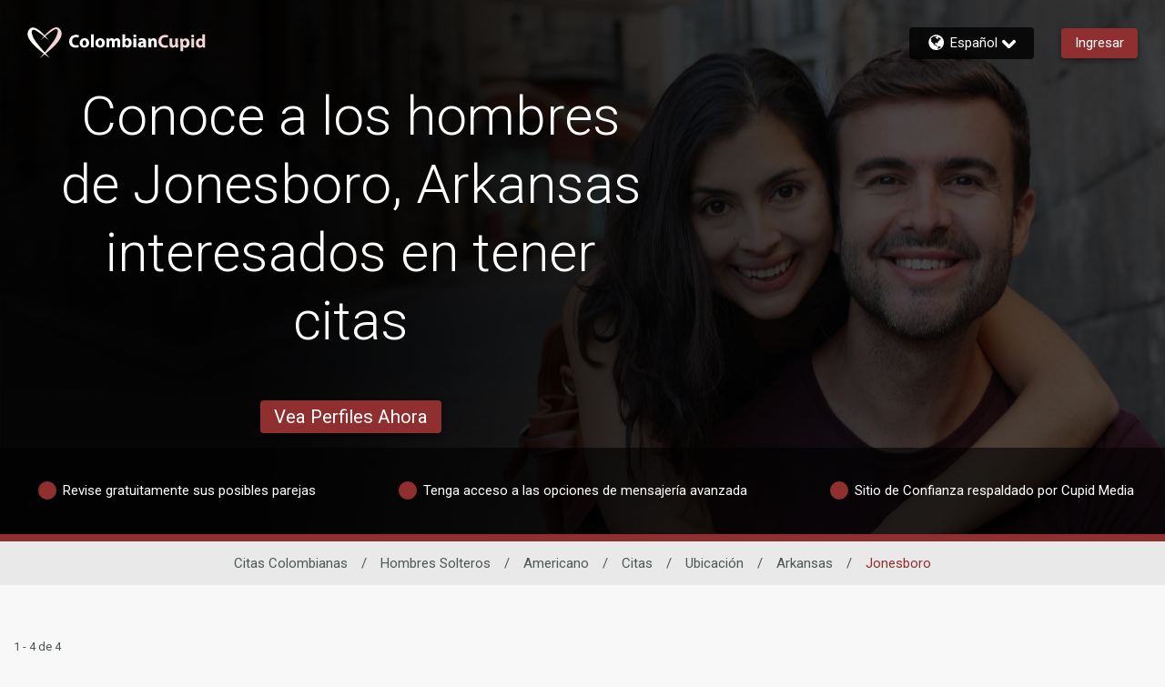

--- FILE ---
content_type: application/javascript
request_url: https://www.colombiancupid.com/bKJeo2/zJaU/Tv9/ldq/xLjF5Uen/iNt1LptXkcXVDcVYJO/dzojDwE/FnAdAitd/BWkB
body_size: 170897
content:
(function(){if(typeof Array.prototype.entries!=='function'){Object.defineProperty(Array.prototype,'entries',{value:function(){var index=0;const array=this;return {next:function(){if(index<array.length){return {value:[index,array[index++]],done:false};}else{return {done:true};}},[Symbol.iterator]:function(){return this;}};},writable:true,configurable:true});}}());(function(){XD();jIA();cdA();var XS=function(){var lm;if(typeof C5["window"]["XMLHttpRequest"]!=='undefined'){lm=new (C5["window"]["XMLHttpRequest"])();}else if(typeof C5["window"]["XDomainRequest"]!=='undefined'){lm=new (C5["window"]["XDomainRequest"])();lm["onload"]=function(){this["readyState"]=4;if(this["onreadystatechange"] instanceof C5["Function"])this["onreadystatechange"]();};}else{lm=new (C5["window"]["ActiveXObject"])('Microsoft.XMLHTTP');}if(typeof lm["withCredentials"]!=='undefined'){lm["withCredentials"]=true;}return lm;};var dp=function(){Fl=["\x61\x70\x70\x6c\x79","\x66\x72\x6f\x6d\x43\x68\x61\x72\x43\x6f\x64\x65","\x53\x74\x72\x69\x6e\x67","\x63\x68\x61\x72\x43\x6f\x64\x65\x41\x74"];};var f7=function(NH){var v0=['text','search','url','email','tel','number'];NH=NH["toLowerCase"]();if(v0["indexOf"](NH)!==-1)return 0;else if(NH==='password')return 1;else return 2;};var r0=function(dP,D3){return dP!==D3;};var Qq=function(G2,cS){return G2===cS;};var Z2=function(){return Bn.apply(this,[Od,arguments]);};var Gl=function(){E2=["\x6c\x65\x6e\x67\x74\x68","\x41\x72\x72\x61\x79","\x63\x6f\x6e\x73\x74\x72\x75\x63\x74\x6f\x72","\x6e\x75\x6d\x62\x65\x72"];};var IJ=function(OE){if(OE===undefined||OE==null){return 0;}var Rm=OE["toLowerCase"]()["replace"](/[^a-z]+/gi,'');return Rm["length"];};var xc=function(I7){try{if(I7!=null&&!C5["isNaN"](I7)){var SS=C5["parseFloat"](I7);if(!C5["isNaN"](SS)){return SS["toFixed"](2);}}}catch(pS){}return -1;};var Ng=function(L3,Sm){return L3 instanceof Sm;};var X0=function(){return Kc.apply(this,[kh,arguments]);};var BE=function(Zp,DE){return Zp>=DE;};var Y0=function(Z9){return void Z9;};var Pl=function(X2,w7){return X2-w7;};function cdA(){MJ=Xh+FY*mb+Xh*mb*mb+mb*mb*mb,cg=Xh+XK*mb+mb*mb+mb*mb*mb,I3=Xh+mb+fj*mb*mb+mb*mb*mb,s7=Xh+JK*mb+mb*mb+mb*mb*mb,Lq=Xh+FY*mb+fj*mb*mb+mb*mb*mb,Mp=XK+XK*mb+dG*mb*mb+mb*mb*mb,J5=Xh+kG*mb+mb*mb,YD=JK+fj*mb+Xh*mb*mb,UP=vG+Xh*mb+XK*mb*mb,r3=XK+Xh*mb+fj*mb*mb+mb*mb*mb,vN=dG+fj*mb+dG*mb*mb,LJ=kG+dG*mb+mb*mb+mb*mb*mb,G0=ZY+fj*mb+kG*mb*mb+mb*mb*mb,gb=XK+XK*mb+dG*mb*mb,bw=Xh+dG*mb+dG*mb*mb+mb*mb*mb,nd=dG+mb+kG*mb*mb,FL=Xh+dG*mb+mb*mb,xH=kG+Xh*mb+mb*mb+mb*mb*mb,M2=NO+vG*mb+NO*mb*mb+mb*mb*mb,bP=kG+XK*mb+mb*mb+mb*mb*mb,tY=XK+dG*mb+mb*mb,zm=dG+JK*mb+NO*mb*mb+mb*mb*mb,Pw=FY+vG*mb+kG*mb*mb+mb*mb*mb,jA=JK+dG*mb,V2=XK+JK*mb+FY*mb*mb+mb*mb*mb,D0=JK+XK*mb+JK*mb*mb+mb*mb*mb,Ez=fj+JK*mb+dG*mb*mb,JP=NO+JK*mb+FY*mb*mb+mb*mb*mb,kE=ZY+vG*mb+fj*mb*mb+mb*mb*mb,Hz=ZY+fj*mb+JK*mb*mb,S7=NO+Xh*mb+vG*mb*mb+mb*mb*mb,pP=ZY+vG*mb+mb*mb+mb*mb*mb,Lb=kG+Xh*mb+XK*mb*mb,I=kG+mb+kG*mb*mb,hn=kG+mb,gS=fj+mb+JK*mb*mb+mb*mb*mb,K7=vG+fj*mb+NO*mb*mb+mb*mb*mb,fL=Xh+FY*mb+Xh*mb*mb,vv=kG+vG*mb+FY*mb*mb,Ul=vG+FY*mb+dG*mb*mb+mb*mb*mb,G7=NO+vG*mb+JK*mb*mb+mb*mb*mb,mv=fj+vG*mb+kG*mb*mb,Kq=dG+fj*mb+JK*mb*mb+mb*mb*mb,Rs=ZY+mb+kG*mb*mb+mb*mb*mb,JJ=fj+dG*mb+Xh*mb*mb+mb*mb*mb,kb=fj+dG*mb+dG*mb*mb,Pq=JK+Xh*mb+mb*mb+mb*mb*mb,bJ=NO+kG*mb+NO*mb*mb+mb*mb*mb,Ac=Xh+JK*mb+FY*mb*mb+mb*mb*mb,Vn=dG+kG*mb+JK*mb*mb,Kv=XK+Xh*mb+mb*mb,XN=Xh+fj*mb+Xh*mb*mb,Pd=JK+NO*mb,vq=FY+XK*mb+JK*mb*mb+mb*mb*mb,BH=fj+vG*mb+XK*mb*mb+mb*mb*mb,XJ=JK+fj*mb+fj*mb*mb+mb*mb*mb,sp=kG+Xh*mb+FY*mb*mb+mb*mb*mb,w0=ZY+NO*mb+vG*mb*mb+mb*mb*mb,NJ=fj+kG*mb+NO*mb*mb+mb*mb*mb,F5=dG+dG*mb+XK*mb*mb,FO=dG+Xh*mb+mb*mb,rE=JK+dG*mb+NO*mb*mb+mb*mb*mb,Ol=FY+vG*mb+fj*mb*mb+mb*mb*mb,G=fj+Xh*mb+mb*mb,xG=ZY+fj*mb+fj*mb*mb,Zn=Xh+fj*mb,Jl=kG+mb+dG*mb*mb+mb*mb*mb,G3=vG+vG*mb+kG*mb*mb+mb*mb*mb,pq=JK+kG*mb+NO*mb*mb+mb*mb*mb,np=JK+mb+NO*mb*mb+mb*mb*mb,Vw=vG+dG*mb+dG*mb*mb+mb*mb*mb,bY=JK+JK*mb+kG*mb*mb,p9=JK+NO*mb+Xh*mb*mb+mb*mb*mb,Kd=ZY+fj*mb+dG*mb*mb,VA=FY+kG*mb,KE=XK+kG*mb+dG*mb*mb+mb*mb*mb,dw=fj+NO*mb+mb*mb+mb*mb*mb,p3=FY+XK*mb+vG*mb*mb+mb*mb*mb,sK=XK+FY*mb+JK*mb*mb,VD=JK+vG*mb+dG*mb*mb,Ow=FY+mb+FY*mb*mb+mb*mb*mb,sA=vG+XK*mb,Yv=Xh+vG*mb+vG*mb*mb+mb*mb*mb,GD=ZY+mb,wG=Xh+fj*mb+JK*mb*mb,T3=Xh+vG*mb+kG*mb*mb+mb*mb*mb,MO=kG+XK*mb+mb*mb,hh=Xh+kG*mb+kG*mb*mb,pH=vG+JK*mb+dG*mb*mb+mb*mb*mb,cK=kG+Xh*mb+Xh*mb*mb,El=FY+dG*mb+NO*mb*mb+mb*mb*mb,Vg=XK+kG*mb+kG*mb*mb+mb*mb*mb,kz=kG+FY*mb+JK*mb*mb,pz=dG+JK*mb+kG*mb*mb,HK=XK+mb+vG*mb*mb+mb*mb*mb,c9=XK+dG*mb+dG*mb*mb,cq=Xh+vG*mb+NO*mb*mb+mb*mb*mb,qL=NO+kG*mb+dG*mb*mb,Qn=JK+fj*mb,EK=dG+dG*mb+dG*mb*mb,rc=JK+XK*mb+kG*mb*mb+mb*mb*mb,kO=FY+vG*mb+dG*mb*mb,cc=NO+vG*mb+dG*mb*mb+mb*mb*mb,U7=JK+NO*mb+vG*mb*mb+mb*mb*mb,ms=XK+vG*mb+XK*mb*mb+mb*mb*mb,xE=Xh+fj*mb+fj*mb*mb+mb*mb*mb,E=JK+XK*mb+NO*mb*mb,WE=kG+kG*mb+fj*mb*mb+mb*mb*mb,Wv=JK+mb+fj*mb*mb,cv=dG+Xh*mb,HH=fj+mb+kG*mb*mb+mb*mb*mb,WS=JK+fj*mb+JK*mb*mb+mb*mb*mb,HP=ZY+mb+NO*mb*mb+mb*mb*mb,sS=kG+FY*mb+kG*mb*mb+mb*mb*mb,Nd=FY+dG*mb,cH=NO+JK*mb+Xh*mb*mb+mb*mb*mb,hJ=FY+kG*mb+fj*mb*mb+mb*mb*mb,jK=XK+mb+fj*mb*mb,Am=kG+fj*mb+fj*mb*mb+mb*mb*mb,mD=dG+vG*mb+Xh*mb*mb,zG=fj+kG*mb+kG*mb*mb,SD=fj+kG*mb,DP=NO+XK*mb+Xh*mb*mb+mb*mb*mb,B7=JK+XK*mb+dG*mb*mb+mb*mb*mb,jP=ZY+FY*mb+dG*mb*mb+mb*mb*mb,tj=XK+FY*mb+kG*mb*mb,Ws=dG+JK*mb+fj*mb*mb+mb*mb*mb,kw=ZY+Xh*mb+NO*mb*mb+mb*mb*mb,T0=vG+mb+dG*mb*mb+mb*mb*mb,SG=JK+mb+mb*mb,Ad=fj+JK*mb+NO*mb*mb,TO=fj+dG*mb+JK*mb*mb,B0=kG+Xh*mb+dG*mb*mb+mb*mb*mb,Al=fj+mb+fj*mb*mb+mb*mb*mb,zY=fj+dG*mb,hg=fj+JK*mb+JK*mb*mb+mb*mb*mb,NP=FY+vG*mb+Xh*mb*mb+mb*mb*mb,fm=NO+dG*mb+fj*mb*mb+mb*mb*mb,Wc=ZY+NO*mb+mb*mb+mb*mb*mb,Mm=dG+NO*mb+vG*mb*mb+mb*mb*mb,Pb=vG+Xh*mb+mb*mb,NY=JK+fj*mb+NO*mb*mb,k7=JK+JK*mb+mb*mb+mb*mb*mb,qc=Xh+JK*mb+dG*mb*mb+mb*mb*mb,AJ=ZY+NO*mb+JK*mb*mb,A2=XK+FY*mb+Xh*mb*mb+mb*mb*mb,Og=vG+fj*mb+mb*mb+mb*mb*mb,Av=fj+kG*mb+Xh*mb*mb,ZS=Xh+fj*mb+dG*mb*mb+mb*mb*mb,x5=dG+JK*mb,sP=JK+Xh*mb+XK*mb*mb+mb*mb*mb,T9=JK+dG*mb+Xh*mb*mb+mb*mb*mb,Jq=kG+NO*mb+dG*mb*mb,H9=Xh+XK*mb+Xh*mb*mb+mb*mb*mb,Rw=JK+vG*mb+dG*mb*mb+mb*mb*mb,V7=ZY+FY*mb+mb*mb+mb*mb*mb,U3=XK+dG*mb+mb*mb+mb*mb*mb,Up=dG+FY*mb+FY*mb*mb+mb*mb*mb,sw=Xh+vG*mb+mb*mb+mb*mb*mb,qm=JK+kG*mb+XK*mb*mb+mb*mb*mb,N7=kG+JK*mb+JK*mb*mb+mb*mb*mb,VG=ZY+XK*mb+dG*mb*mb,LK=Xh+JK*mb+fj*mb*mb,fT=dG+vG*mb+mb*mb,b7=Xh+FY*mb+kG*mb*mb+mb*mb*mb,wg=NO+mb+dG*mb*mb+mb*mb*mb,Y5=XK+NO*mb+JK*mb*mb,QD=XK+Xh*mb+JK*mb*mb,Yw=Xh+FY*mb+vG*mb*mb+mb*mb*mb,kS=ZY+NO*mb+JK*mb*mb+mb*mb*mb,Uw=FY+NO*mb+vG*mb*mb+mb*mb*mb,kT=ZY+XK*mb+NO*mb*mb,O3=JK+mb+FY*mb*mb+mb*mb*mb,Aw=kG+XK*mb+Xh*mb*mb+mb*mb*mb,wq=NO+NO*mb+fj*mb*mb+mb*mb*mb,Ym=NO+NO*mb+kG*mb*mb+mb*mb*mb,KP=NO+NO*mb+Xh*mb*mb+mb*mb*mb,P9=Xh+dG*mb+vG*mb*mb+mb*mb*mb,k5=JK+dG*mb+fj*mb*mb,JH=XK+Xh*mb+vG*mb*mb+mb*mb*mb,xs=vG+NO*mb+vG*mb*mb+mb*mb*mb,lT=JK+kG*mb+Xh*mb*mb,QK=fj+mb+Xh*mb*mb,S0=FY+XK*mb+mb*mb+mb*mb*mb,bH=dG+JK*mb+dG*mb*mb+mb*mb*mb,CG=vG+dG*mb,Zd=vG+JK*mb+JK*mb*mb,HE=NO+kG*mb+mb*mb+mb*mb*mb,Eg=NO+FY*mb+vG*mb*mb+mb*mb*mb,qg=XK+fj*mb+dG*mb*mb+mb*mb*mb,gT=NO+fj*mb+mb*mb,D7=vG+Xh*mb+mb*mb+mb*mb*mb,jd=kG+fj*mb+mb*mb,zP=JK+dG*mb+kG*mb*mb+mb*mb*mb,hS=ZY+FY*mb+Xh*mb*mb+mb*mb*mb,Vv=fj+XK*mb+JK*mb*mb+kG*mb*mb*mb+kG*mb*mb*mb*mb,Ls=ZY+mb+Xh*mb*mb+mb*mb*mb,dL=Xh+dG*mb+dG*mb*mb,Os=XK+JK*mb+Xh*mb*mb+mb*mb*mb,FA=FY+dG*mb+JK*mb*mb,Wz=XK+JK*mb+mb*mb,vs=XK+mb+JK*mb*mb+mb*mb*mb,YS=XK+vG*mb+JK*mb*mb+mb*mb*mb,qG=dG+fj*mb+mb*mb,Uc=kG+Xh*mb+vG*mb*mb+mb*mb*mb,Nv=NO+mb,rq=FY+FY*mb+NO*mb*mb+mb*mb*mb,X3=vG+dG*mb+mb*mb,XY=NO+dG*mb+dG*mb*mb,rs=ZY+XK*mb+JK*mb*mb+mb*mb*mb,X=fj+FY*mb+mb*mb,Bz=kG+Xh*mb+NO*mb*mb,Vs=Xh+dG*mb+JK*mb*mb+mb*mb*mb,Z5=kG+XK*mb,t7=vG+kG*mb+mb*mb+mb*mb*mb,vS=JK+FY*mb+Xh*mb*mb+mb*mb*mb,Hv=kG+mb+NO*mb*mb,TA=kG+FY*mb+Xh*mb*mb,Nh=Xh+Xh*mb+XK*mb*mb,Y2=FY+JK*mb+fj*mb*mb+mb*mb*mb,nJ=dG+Xh*mb+vG*mb*mb+mb*mb*mb,Cp=XK+dG*mb+JK*mb*mb+mb*mb*mb,d9=kG+XK*mb+JK*mb*mb+mb*mb*mb,CD=FY+vG*mb+JK*mb*mb,fO=vG+Xh*mb+kG*mb*mb,kd=kG+vG*mb+Xh*mb*mb,ES=XK+dG*mb+dG*mb*mb+mb*mb*mb,xP=kG+vG*mb+XK*mb*mb+mb*mb*mb,mH=vG+JK*mb+Xh*mb*mb+mb*mb*mb,ss=vG+FY*mb+mb*mb,YK=fj+mb+XK*mb*mb,Bg=fj+Xh*mb+kG*mb*mb+mb*mb*mb,dd=Xh+JK*mb+kG*mb*mb,WK=NO+JK*mb,Wm=dG+Xh*mb+Xh*mb*mb+mb*mb*mb,d0=ZY+mb+fj*mb*mb+mb*mb*mb,wn=XK+NO*mb+Xh*mb*mb,fq=XK+dG*mb+FY*mb*mb+mb*mb*mb,Ep=XK+FY*mb+vG*mb*mb+mb*mb*mb,JA=FY+NO*mb+NO*mb*mb,lg=dG+NO*mb+JK*mb*mb+mb*mb*mb,gH=dG+dG*mb+JK*mb*mb+mb*mb*mb,jc=dG+mb+fj*mb*mb+mb*mb*mb,Bs=JK+JK*mb+FY*mb*mb+mb*mb*mb,Yg=fj+JK*mb+mb*mb+mb*mb*mb,Kp=FY+dG*mb+mb*mb+mb*mb*mb,mn=vG+fj*mb+Xh*mb*mb,fs=XK+kG*mb+NO*mb*mb+mb*mb*mb,SN=dG+mb,Wb=FY+mb,Fg=JK+JK*mb+Xh*mb*mb+mb*mb*mb,NS=JK+FY*mb+fj*mb*mb+mb*mb*mb,gq=fj+Xh*mb+JK*mb*mb+mb*mb*mb,TD=XK+dG*mb+kG*mb*mb,sO=vG+XK*mb+dG*mb*mb,B9=NO+mb+vG*mb*mb+mb*mb*mb,dT=ZY+XK*mb+mb*mb,Rq=JK+JK*mb+kG*mb*mb+mb*mb*mb,Q3=NO+vG*mb+fj*mb*mb+mb*mb*mb,Ap=XK+kG*mb+Xh*mb*mb+mb*mb*mb,D9=Xh+dG*mb+mb*mb+mb*mb*mb,bl=ZY+vG*mb+FY*mb*mb+mb*mb*mb,z9=ZY+XK*mb+Xh*mb*mb+mb*mb*mb,zc=NO+fj*mb+mb*mb+mb*mb*mb,Ds=JK+FY*mb+kG*mb*mb+mb*mb*mb,kl=JK+NO*mb+mb*mb+mb*mb*mb,n2=kG+dG*mb+kG*mb*mb+mb*mb*mb,R2=kG+fj*mb+dG*mb*mb+mb*mb*mb,Vb=vG+vG*mb+NO*mb*mb,ED=JK+kG*mb,OT=FY+FY*mb+NO*mb*mb,tE=dG+XK*mb+mb*mb+mb*mb*mb,Hb=kG+dG*mb+JK*mb*mb,BK=dG+FY*mb+kG*mb*mb,JS=fj+dG*mb+NO*mb*mb+mb*mb*mb,h9=XK+mb+mb*mb+mb*mb*mb,SJ=fj+NO*mb+NO*mb*mb+mb*mb*mb,x2=FY+kG*mb+dG*mb*mb+mb*mb*mb,d5=vG+mb+JK*mb*mb,Vc=ZY+JK*mb+mb*mb+mb*mb*mb,x7=FY+kG*mb+mb*mb+mb*mb*mb,Il=JK+dG*mb+FY*mb*mb+mb*mb*mb,YE=vG+Xh*mb+NO*mb*mb+mb*mb*mb,L2=XK+XK*mb+mb*mb+mb*mb*mb,T2=vG+dG*mb+vG*mb*mb+mb*mb*mb,g2=vG+Xh*mb+kG*mb*mb+mb*mb*mb,m9=Xh+mb+Xh*mb*mb+mb*mb*mb,js=JK+mb+vG*mb*mb+mb*mb*mb,KS=FY+NO*mb+NO*mb*mb+mb*mb*mb,M5=FY+XK*mb+JK*mb*mb,lN=vG+fj*mb+dG*mb*mb,PY=NO+kG*mb,cm=ZY+Xh*mb+kG*mb*mb+mb*mb*mb,Wl=fj+JK*mb+NO*mb*mb+mb*mb*mb,gs=ZY+fj*mb+FY*mb*mb+mb*mb*mb,db=vG+kG*mb+NO*mb*mb,Tj=Xh+XK*mb+mb*mb,P2=vG+NO*mb+Xh*mb*mb+mb*mb*mb,Zv=FY+fj*mb+Xh*mb*mb,kg=FY+Xh*mb+NO*mb*mb+mb*mb*mb,CL=XK+XK*mb+fj*mb*mb,Xs=ZY+Xh*mb+vG*mb*mb+mb*mb*mb,z3=JK+NO*mb+JK*mb*mb+mb*mb*mb,Q2=JK+JK*mb+vG*mb*mb+mb*mb*mb,r9=NO+FY*mb+JK*mb*mb+mb*mb*mb,CS=NO+mb+mb*mb+mb*mb*mb,sN=fj+mb,Fc=JK+JK*mb+dG*mb*mb+mb*mb*mb,Tb=vG+fj*mb+JK*mb*mb,qP=FY+XK*mb+dG*mb*mb+mb*mb*mb,RK=fj+kG*mb+mb*mb,zz=ZY+fj*mb+Xh*mb*mb,xw=fj+XK*mb+Xh*mb*mb+mb*mb*mb,Gd=FY+Xh*mb+mb*mb,Ig=dG+fj*mb+vG*mb*mb+mb*mb*mb,Sw=kG+fj*mb+kG*mb*mb+mb*mb*mb,Cq=dG+kG*mb+Xh*mb*mb+mb*mb*mb,hP=ZY+vG*mb+Xh*mb*mb+mb*mb*mb,s2=JK+FY*mb+vG*mb*mb+mb*mb*mb,mS=dG+mb+JK*mb*mb+mb*mb*mb,Tp=dG+mb+NO*mb*mb+mb*mb*mb,MH=XK+JK*mb+JK*mb*mb+mb*mb*mb,C0=kG+FY*mb+vG*mb*mb+mb*mb*mb,gc=Xh+kG*mb+kG*mb*mb+mb*mb*mb,vK=ZY+kG*mb,Yd=fj+mb+mb*mb,Vp=XK+fj*mb+JK*mb*mb+mb*mb*mb,AY=JK+dG*mb+mb*mb,Hs=vG+NO*mb+mb*mb+mb*mb*mb,b3=kG+FY*mb+dG*mb*mb+mb*mb*mb,Dg=NO+fj*mb+kG*mb*mb+mb*mb*mb,rn=NO+fj*mb+vG*mb*mb+mb*mb*mb,z0=kG+JK*mb+vG*mb*mb+mb*mb*mb,FH=vG+JK*mb+mb*mb+mb*mb*mb,cG=ZY+NO*mb+mb*mb,fG=kG+NO*mb+NO*mb*mb,OG=fj+NO*mb+fj*mb*mb,q7=ZY+FY*mb+NO*mb*mb+mb*mb*mb,hq=ZY+JK*mb+fj*mb*mb+mb*mb*mb,Jz=JK+XK*mb+dG*mb*mb,Xl=XK+fj*mb+Xh*mb*mb+mb*mb*mb,pG=NO+fj*mb+Xh*mb*mb,MT=FY+Xh*mb,Es=XK+XK*mb+vG*mb*mb+mb*mb*mb,J7=NO+JK*mb+kG*mb*mb+mb*mb*mb,ks=fj+Xh*mb+fj*mb*mb+mb*mb*mb,X7=kG+FY*mb+JK*mb*mb+mb*mb*mb,J2=Xh+JK*mb+vG*mb*mb+mb*mb*mb,U2=XK+FY*mb+dG*mb*mb+mb*mb*mb,TG=XK+vG*mb+mb*mb,R5=fj+Xh*mb+dG*mb*mb,Vm=ZY+fj*mb+dG*mb*mb+mb*mb*mb,Fs=JK+Xh*mb+JK*mb*mb+mb*mb*mb,VN=dG+fj*mb,k2=NO+vG*mb+mb*mb+mb*mb*mb,M3=dG+NO*mb+NO*mb*mb+mb*mb*mb,sl=dG+Xh*mb+mb*mb+mb*mb*mb,qJ=dG+FY*mb+kG*mb*mb+mb*mb*mb,Gc=fj+dG*mb+JK*mb*mb+mb*mb*mb,Cl=XK+FY*mb+fj*mb*mb+mb*mb*mb,lK=XK+fj*mb+dG*mb*mb,bE=dG+kG*mb+NO*mb*mb+mb*mb*mb,k3=JK+vG*mb+vG*mb*mb+mb*mb*mb,Mn=ZY+mb+vG*mb*mb+mb*mb*mb,UE=Xh+mb+FY*mb*mb+mb*mb*mb,w9=kG+Xh*mb+Xh*mb*mb+mb*mb*mb,S9=vG+FY*mb+vG*mb*mb+mb*mb*mb,l7=NO+dG*mb+Xh*mb*mb+mb*mb*mb,nH=kG+Xh*mb+JK*mb*mb+mb*mb*mb,Wd=FY+NO*mb+dG*mb*mb,AH=ZY+XK*mb+kG*mb*mb+mb*mb*mb,rG=ZY+vG*mb+Xh*mb*mb,j7=NO+NO*mb+vG*mb*mb+mb*mb*mb,Wn=Xh+NO*mb+NO*mb*mb,Ib=kG+dG*mb+mb*mb,Mg=XK+dG*mb+vG*mb*mb+mb*mb*mb,rK=Xh+vG*mb+JK*mb*mb,IH=NO+fj*mb+XK*mb*mb,dO=XK+Xh*mb+kG*mb*mb,O0=JK+fj*mb+mb*mb+mb*mb*mb,Pg=vG+FY*mb+fj*mb*mb+mb*mb*mb,L0=fj+JK*mb+Xh*mb*mb+mb*mb*mb,J9=dG+vG*mb+vG*mb*mb+mb*mb*mb,hH=Xh+vG*mb+JK*mb*mb+mb*mb*mb,m0=ZY+FY*mb+fj*mb*mb+mb*mb*mb,mJ=vG+kG*mb+NO*mb*mb+mb*mb*mb,Zg=Xh+mb+dG*mb*mb+mb*mb*mb,MK=fj+JK*mb+XK*mb*mb,fh=FY+JK*mb+JK*mb*mb,nl=vG+kG*mb+JK*mb*mb+mb*mb*mb,Fm=Xh+mb+JK*mb*mb+mb*mb*mb,TK=XK+vG*mb+NO*mb*mb,vE=XK+JK*mb+mb*mb+mb*mb*mb,v7=kG+NO*mb+kG*mb*mb+mb*mb*mb,x3=kG+vG*mb+vG*mb*mb+mb*mb*mb,lH=fj+vG*mb+NO*mb*mb+mb*mb*mb,Dz=ZY+NO*mb+FY*mb*mb,vl=vG+FY*mb+mb*mb+mb*mb*mb,ds=vG+FY*mb+NO*mb*mb+mb*mb*mb,T7=FY+dG*mb+Xh*mb*mb+mb*mb*mb,f0=NO+mb+kG*mb*mb+mb*mb*mb,QP=vG+dG*mb+NO*mb*mb+mb*mb*mb,Qd=NO+Xh*mb+kG*mb*mb,Lg=FY+Xh*mb+JK*mb*mb,ww=XK+fj*mb+vG*mb*mb+mb*mb*mb,M0=vG+Xh*mb+Xh*mb*mb+mb*mb*mb,U5=ZY+mb+JK*mb*mb,hm=fj+dG*mb+dG*mb*mb+mb*mb*mb,Q0=Xh+NO*mb+vG*mb*mb+mb*mb*mb,Hw=ZY+vG*mb+vG*mb*mb+mb*mb*mb,TL=FY+XK*mb+Xh*mb*mb,IL=vG+NO*mb+kG*mb*mb,v9=ZY+NO*mb+kG*mb*mb+mb*mb*mb,Tq=ZY+dG*mb+kG*mb*mb+mb*mb*mb,t3=FY+dG*mb+kG*mb*mb+mb*mb*mb,c3=ZY+Xh*mb+fj*mb*mb+mb*mb*mb,Kw=NO+XK*mb+vG*mb*mb+mb*mb*mb,z2=JK+kG*mb+dG*mb*mb+mb*mb*mb,MS=NO+XK*mb+NO*mb*mb+mb*mb*mb,Uq=ZY+dG*mb+mb*mb+mb*mb*mb,ll=fj+FY*mb+JK*mb*mb+mb*mb*mb,Nn=Xh+mb,Qh=Xh+dG*mb,l2=dG+JK*mb+mb*mb+mb*mb*mb,xq=JK+kG*mb+mb*mb,Nb=XK+FY*mb+FY*mb*mb,bA=Xh+FY*mb+kG*mb*mb,sq=kG+vG*mb+JK*mb*mb+mb*mb*mb,Ks=JK+fj*mb+kG*mb*mb+mb*mb*mb,lG=NO+NO*mb+dG*mb*mb,r7=XK+mb+Xh*mb*mb+mb*mb*mb,ZG=FY+JK*mb+dG*mb*mb,gl=XK+NO*mb+kG*mb*mb+mb*mb*mb,Pp=ZY+dG*mb+vG*mb*mb+mb*mb*mb,nm=NO+vG*mb+JK*mb*mb,cs=kG+kG*mb+NO*mb*mb+mb*mb*mb,zq=FY+fj*mb+mb*mb+mb*mb*mb,EH=FY+mb+mb*mb+mb*mb*mb,Np=FY+kG*mb+kG*mb*mb+mb*mb*mb,AP=Xh+XK*mb+kG*mb*mb+mb*mb*mb,KA=ZY+kG*mb+mb*mb,GG=kG+JK*mb+JK*mb*mb,Hg=kG+mb+vG*mb*mb+mb*mb*mb,Um=NO+FY*mb+Xh*mb*mb+mb*mb*mb,s3=ZY+XK*mb+dG*mb*mb+mb*mb*mb,H0=XK+kG*mb+vG*mb*mb+mb*mb*mb,Mw=fj+vG*mb+vG*mb*mb+mb*mb*mb,A9=dG+XK*mb+dG*mb*mb+mb*mb*mb,hE=Xh+NO*mb+mb*mb+mb*mb*mb,TP=FY+Xh*mb+JK*mb*mb+mb*mb*mb,k0=NO+mb+Xh*mb*mb+mb*mb*mb,fE=NO+JK*mb+mb*mb,Ah=ZY+kG*mb+NO*mb*mb,j2=FY+dG*mb+FY*mb*mb+mb*mb*mb,mm=NO+vG*mb+Xh*mb*mb+mb*mb*mb,cO=NO+XK*mb+dG*mb*mb,PN=NO+Xh*mb+dG*mb*mb,f3=ZY+kG*mb+JK*mb*mb+mb*mb*mb,In=ZY+fj*mb+mb*mb,A3=JK+NO*mb+fj*mb*mb+mb*mb*mb,vP=Xh+JK*mb+NO*mb*mb+mb*mb*mb,Js=vG+JK*mb+fj*mb*mb+mb*mb*mb,lc=Xh+kG*mb+Xh*mb*mb+mb*mb*mb,rm=fj+JK*mb+vG*mb*mb+mb*mb*mb,rj=kG+kG*mb+mb*mb,x0=kG+XK*mb+fj*mb*mb+mb*mb*mb,bp=FY+kG*mb+Xh*mb*mb+mb*mb*mb,IP=Xh+fj*mb+kG*mb*mb+mb*mb*mb,TN=JK+kG*mb+dG*mb*mb,Xv=NO+NO*mb+mb*mb,Mj=dG+NO*mb+JK*mb*mb,b0=dG+FY*mb+fj*mb*mb+mb*mb*mb,NT=vG+JK*mb+vG*mb*mb+mb*mb*mb,TJ=Xh+Xh*mb+dG*mb*mb+mb*mb*mb,YH=JK+mb+mb*mb+mb*mb*mb,pv=vG+mb+fj*mb*mb,Hc=JK+kG*mb+FY*mb*mb+mb*mb*mb,rS=fj+NO*mb+vG*mb*mb+mb*mb*mb,GJ=XK+NO*mb+NO*mb*mb+mb*mb*mb,wm=XK+NO*mb+vG*mb*mb+mb*mb*mb,Lc=FY+NO*mb+fj*mb*mb+mb*mb*mb,Aq=ZY+kG*mb+NO*mb*mb+mb*mb*mb,S2=NO+XK*mb+mb*mb+mb*mb*mb,E0=kG+dG*mb+fj*mb*mb+mb*mb*mb,bg=vG+mb+vG*mb*mb+mb*mb*mb,GL=vG+XK*mb+JK*mb*mb,H7=vG+kG*mb+kG*mb*mb+mb*mb*mb,I9=JK+XK*mb+mb*mb+mb*mb*mb,rl=ZY+Xh*mb+Xh*mb*mb+mb*mb*mb,Ss=fj+NO*mb+Xh*mb*mb+mb*mb*mb,Pz=fj+mb+NO*mb*mb,Fd=vG+fj*mb,Xc=FY+mb+JK*mb*mb+mb*mb*mb,Oq=FY+vG*mb+FY*mb*mb+mb*mb*mb,Ln=XK+vG*mb+Xh*mb*mb,HL=ZY+FY*mb+Xh*mb*mb,DA=Xh+dG*mb+JK*mb*mb,qS=fj+fj*mb+dG*mb*mb+mb*mb*mb,zv=Xh+kG*mb+NO*mb*mb,Gz=FY+XK*mb+mb*mb,xz=kG+FY*mb,cl=kG+JK*mb+FY*mb*mb+mb*mb*mb,B3=kG+fj*mb+JK*mb*mb+mb*mb*mb,j3=XK+dG*mb+Xh*mb*mb+mb*mb*mb,SE=JK+XK*mb+vG*mb*mb+mb*mb*mb,c5=dG+kG*mb+dG*mb*mb,Bc=ZY+JK*mb+dG*mb*mb+mb*mb*mb,YG=kG+FY*mb+dG*mb*mb,Km=ZY+fj*mb+fj*mb*mb+mb*mb*mb,ZJ=ZY+dG*mb+dG*mb*mb+mb*mb*mb,Wh=NO+fj*mb+JK*mb*mb,jl=Xh+kG*mb+NO*mb*mb+mb*mb*mb,LH=dG+FY*mb+JK*mb*mb+mb*mb*mb,Jm=JK+Xh*mb+fj*mb*mb+mb*mb*mb,RG=dG+NO*mb+kG*mb*mb,Qg=NO+NO*mb+dG*mb*mb+mb*mb*mb,wE=dG+NO*mb+mb*mb+mb*mb*mb,hb=XK+mb+Xh*mb*mb,Rc=NO+fj*mb+fj*mb*mb+mb*mb*mb,Vl=kG+kG*mb+FY*mb*mb+mb*mb*mb,BD=FY+mb+kG*mb*mb,c2=kG+JK*mb+dG*mb*mb+mb*mb*mb,N9=JK+FY*mb+dG*mb*mb+mb*mb*mb,v3=Xh+Xh*mb+kG*mb*mb+mb*mb*mb,XG=kG+Xh*mb+fj*mb*mb,SA=fj+JK*mb+FY*mb*mb,W7=JK+FY*mb+NO*mb*mb,Dh=fj+XK*mb+kG*mb*mb,Pm=FY+kG*mb+vG*mb*mb+mb*mb*mb,fJ=NO+JK*mb+mb*mb+mb*mb*mb,Sj=kG+vG*mb+mb*mb,KJ=dG+mb+dG*mb*mb+mb*mb*mb,EP=Xh+NO*mb+kG*mb*mb+mb*mb*mb,GP=Xh+dG*mb+NO*mb*mb+mb*mb*mb,xm=fj+NO*mb+JK*mb*mb+mb*mb*mb,z5=FY+fj*mb+fj*mb*mb,tg=FY+kG*mb+JK*mb*mb+mb*mb*mb,Iq=Xh+dG*mb+kG*mb*mb+mb*mb*mb,Y3=vG+Xh*mb+FY*mb*mb+mb*mb*mb,RL=FY+FY*mb+JK*mb*mb,Zc=ZY+FY*mb+JK*mb*mb+mb*mb*mb,jJ=FY+XK*mb+fj*mb*mb+mb*mb*mb,NK=XK+kG*mb+JK*mb*mb,US=vG+dG*mb+Xh*mb*mb+mb*mb*mb,t9=vG+vG*mb+mb*mb+mb*mb*mb,bs=Xh+vG*mb+fj*mb*mb+mb*mb*mb,Xb=kG+FY*mb+kG*mb*mb,nq=vG+vG*mb+JK*mb*mb+mb*mb*mb,K3=FY+dG*mb+dG*mb*mb+mb*mb*mb,zJ=NO+kG*mb+Xh*mb*mb+mb*mb*mb,lO=ZY+mb+Xh*mb*mb,m7=fj+fj*mb+JK*mb*mb+mb*mb*mb,TY=NO+JK*mb+NO*mb*mb,xj=XK+FY*mb+dG*mb*mb,Xw=kG+JK*mb+Xh*mb*mb+mb*mb*mb,Xd=NO+dG*mb,Cw=JK+dG*mb+JK*mb*mb+mb*mb*mb,ZH=NO+JK*mb+dG*mb*mb+mb*mb*mb,qO=NO+FY*mb+mb*mb,fg=XK+FY*mb+JK*mb*mb+mb*mb*mb,Zq=fj+vG*mb+FY*mb*mb+mb*mb*mb,DJ=kG+kG*mb+mb*mb+mb*mb*mb,vH=JK+NO*mb+kG*mb*mb+mb*mb*mb,WD=kG+kG*mb+kG*mb*mb,Q7=vG+NO*mb+JK*mb*mb+mb*mb*mb,bD=dG+XK*mb+mb*mb,q0=ZY+Xh*mb+JK*mb*mb+mb*mb*mb,KL=ZY+dG*mb,dY=FY+NO*mb+Xh*mb*mb,WG=NO+mb+dG*mb*mb,L7=fj+vG*mb+JK*mb*mb+mb*mb*mb,kq=ZY+fj*mb+JK*mb*mb+mb*mb*mb,wJ=XK+Xh*mb+Xh*mb*mb+mb*mb*mb,BA=Xh+Xh*mb,C3=dG+vG*mb+NO*mb*mb+mb*mb*mb,PP=NO+fj*mb+JK*mb*mb+mb*mb*mb,LS=dG+FY*mb+vG*mb*mb+mb*mb*mb,qA=Xh+kG*mb+dG*mb*mb,J3=kG+XK*mb+dG*mb*mb+mb*mb*mb,zK=Xh+JK*mb+dG*mb*mb,j9=vG+vG*mb+dG*mb*mb+mb*mb*mb,UD=XK+fj*mb+NO*mb*mb,C7=JK+FY*mb+JK*mb*mb+mb*mb*mb,dJ=FY+NO*mb+mb*mb+mb*mb*mb,cp=XK+mb+dG*mb*mb+mb*mb*mb,LG=JK+FY*mb+mb*mb,Rp=Xh+JK*mb+JK*mb*mb+mb*mb*mb,XH=kG+Xh*mb+NO*mb*mb+mb*mb*mb,vT=dG+vG*mb+JK*mb*mb,U9=JK+XK*mb,Yj=kG+JK*mb+mb*mb,q3=kG+kG*mb+JK*mb*mb+mb*mb*mb,dH=kG+NO*mb+mb*mb+mb*mb*mb,kL=vG+XK*mb+fj*mb*mb,Bm=fj+FY*mb+mb*mb+mb*mb*mb,Zl=dG+JK*mb+JK*mb*mb+mb*mb*mb,Dm=XK+Xh*mb+FY*mb*mb+mb*mb*mb,ET=NO+dG*mb+JK*mb*mb,dh=NO+dG*mb+Xh*mb*mb+vG*mb*mb*mb+mb*mb*mb*mb,fK=fj+fj*mb+JK*mb*mb,Fz=dG+Xh*mb+JK*mb*mb,lE=dG+mb+mb*mb,mp=ZY+dG*mb+NO*mb*mb+mb*mb*mb,Z7=FY+FY*mb+dG*mb*mb+mb*mb*mb,Tv=XK+NO*mb,NE=dG+kG*mb,IS=JK+NO*mb+dG*mb*mb+mb*mb*mb,pL=NO+kG*mb+kG*mb*mb,n7=NO+dG*mb+FY*mb*mb+mb*mb*mb,P3=dG+dG*mb+dG*mb*mb+mb*mb*mb,Ic=vG+XK*mb+mb*mb+mb*mb*mb,Yz=XK+vG*mb+JK*mb*mb,GS=XK+vG*mb+vG*mb*mb+mb*mb*mb,Ns=vG+mb+mb*mb+mb*mb*mb,WH=NO+XK*mb+kG*mb*mb+mb*mb*mb,dl=kG+fj*mb+mb*mb+mb*mb*mb,kD=dG+mb+JK*mb*mb,g7=XK+mb+NO*mb*mb+mb*mb*mb,Cz=FY+Xh*mb+fj*mb*mb,gm=fj+fj*mb+Xh*mb*mb+mb*mb*mb,XO=XK+dG*mb,pb=dG+NO*mb+NO*mb*mb,ng=fj+fj*mb+vG*mb*mb+mb*mb*mb,tL=dG+vG*mb+NO*mb*mb,gw=vG+XK*mb+Xh*mb*mb+mb*mb*mb,EG=Xh+XK*mb+JK*mb*mb+mb*mb*mb,JG=vG+JK*mb+NO*mb*mb,mA=kG+Xh*mb,FS=XK+dG*mb+kG*mb*mb+mb*mb*mb,pm=NO+mb+NO*mb*mb+mb*mb*mb,GE=fj+FY*mb+vG*mb*mb+mb*mb*mb,jm=vG+kG*mb+vG*mb*mb+mb*mb*mb,I2=Xh+kG*mb+vG*mb*mb+mb*mb*mb,pj=dG+XK*mb+dG*mb*mb,Hq=Xh+JK*mb+fj*mb*mb+mb*mb*mb,gh=JK+fj*mb+mb*mb,Im=kG+NO*mb+fj*mb*mb+mb*mb*mb,Wg=vG+mb+JK*mb*mb+mb*mb*mb,p7=ZY+JK*mb+kG*mb*mb+mb*mb*mb,Zs=JK+fj*mb+vG*mb*mb+mb*mb*mb,Y7=fj+XK*mb+kG*mb*mb+mb*mb*mb,PH=JK+vG*mb+Xh*mb*mb+mb*mb*mb,gp=XK+XK*mb+JK*mb*mb+mb*mb*mb,Kj=fj+XK*mb+dG*mb*mb,Ip=ZY+XK*mb+vG*mb*mb+mb*mb*mb,Ew=NO+dG*mb+mb*mb+mb*mb*mb,P7=NO+Xh*mb+dG*mb*mb+mb*mb*mb,AE=dG+fj*mb+Xh*mb*mb+mb*mb*mb,K2=kG+FY*mb+mb*mb+mb*mb*mb,PA=ZY+Xh*mb,Om=ZY+dG*mb+NO*mb*mb,wL=NO+Xh*mb,LD=NO+NO*mb,EE=JK+JK*mb+NO*mb*mb,W9=ZY+mb+JK*mb*mb+mb*mb*mb,bS=NO+FY*mb+dG*mb*mb+mb*mb*mb,Dq=NO+Xh*mb+Xh*mb*mb+mb*mb*mb,V5=fj+vG*mb+mb*mb,J0=fj+JK*mb+dG*mb*mb+mb*mb*mb,Qp=NO+fj*mb+Xh*mb*mb+mb*mb*mb,Tc=dG+vG*mb+mb*mb+mb*mb*mb,gP=XK+FY*mb+kG*mb*mb+mb*mb*mb,kA=kG+JK*mb+NO*mb*mb,Gh=kG+fj*mb+Xh*mb*mb,CE=ZY+kG*mb+mb*mb+mb*mb*mb,xS=ZY+kG*mb+Xh*mb*mb+mb*mb*mb,Em=ZY+dG*mb+Xh*mb*mb+mb*mb*mb,GT=Xh+kG*mb,b9=FY+dG*mb+JK*mb*mb+mb*mb*mb,tn=NO+XK*mb+mb*mb,wp=JK+vG*mb+FY*mb*mb+mb*mb*mb,rT=vG+FY*mb+JK*mb*mb,vD=fj+JK*mb+mb*mb,Eq=Xh+FY*mb+dG*mb*mb+mb*mb*mb,pw=ZY+vG*mb+kG*mb*mb+mb*mb*mb,tJ=dG+dG*mb+Xh*mb*mb+mb*mb*mb,SH=NO+Xh*mb+kG*mb*mb+mb*mb*mb,Op=kG+dG*mb+vG*mb*mb+mb*mb*mb,qv=Xh+NO*mb+fj*mb*mb,HJ=fj+dG*mb+fj*mb*mb+mb*mb*mb,hp=ZY+kG*mb+dG*mb*mb+mb*mb*mb,xd=FY+vG*mb+NO*mb*mb,YO=JK+JK*mb,hl=Xh+fj*mb+Xh*mb*mb+mb*mb*mb,XE=dG+kG*mb+mb*mb+mb*mb*mb,RE=Xh+kG*mb+dG*mb*mb+mb*mb*mb,wh=FY+NO*mb+XK*mb*mb,sz=vG+XK*mb+kG*mb*mb,K5=fj+Xh*mb,Jd=vG+kG*mb+JK*mb*mb,l3=dG+kG*mb+FY*mb*mb+mb*mb*mb,Cd=dG+JK*mb+Xh*mb*mb,rH=vG+NO*mb+fj*mb*mb+mb*mb*mb,K9=dG+FY*mb+Xh*mb*mb+mb*mb*mb,qT=fj+fj*mb+mb*mb,Tz=kG+kG*mb,wH=JK+kG*mb+Xh*mb*mb+mb*mb*mb,lS=FY+FY*mb+Xh*mb*mb+mb*mb*mb,T5=fj+Xh*mb+kG*mb*mb,mG=fj+FY*mb+NO*mb*mb,ql=ZY+Xh*mb+dG*mb*mb+mb*mb*mb,tH=dG+NO*mb+fj*mb*mb+mb*mb*mb,hw=FY+Xh*mb+mb*mb+mb*mb*mb,Qm=JK+dG*mb+XK*mb*mb+mb*mb*mb,rJ=dG+mb+vG*mb*mb+mb*mb*mb,Bp=JK+XK*mb+Xh*mb*mb+mb*mb*mb,EJ=kG+NO*mb+vG*mb*mb+mb*mb*mb,Md=NO+vG*mb+dG*mb*mb,lp=kG+mb+JK*mb*mb+mb*mb*mb,vw=Xh+kG*mb+XK*mb*mb+mb*mb*mb,lP=JK+fj*mb+dG*mb*mb+mb*mb*mb,kh=Xh+vG*mb+dG*mb*mb,zH=dG+vG*mb+kG*mb*mb+mb*mb*mb,OH=Xh+NO*mb+fj*mb*mb+mb*mb*mb,vn=JK+dG*mb+dG*mb*mb,m3=JK+dG*mb+vG*mb*mb+mb*mb*mb,Z3=vG+dG*mb+kG*mb*mb+mb*mb*mb,kv=dG+dG*mb,zE=dG+vG*mb+JK*mb*mb+mb*mb*mb,w2=Xh+Xh*mb+mb*mb+mb*mb*mb,lj=dG+Xh*mb+Xh*mb*mb,r2=vG+fj*mb+Xh*mb*mb+mb*mb*mb,kK=JK+mb+kG*mb*mb,lq=ZY+vG*mb+JK*mb*mb,QE=ZY+NO*mb+fj*mb*mb+mb*mb*mb,Mh=NO+vG*mb+Xh*mb*mb,YT=NO+Xh*mb+Xh*mb*mb,gA=NO+NO*mb+Xh*mb*mb,Lw=vG+Xh*mb+JK*mb*mb+mb*mb*mb,wl=kG+vG*mb+mb*mb+mb*mb*mb,vO=kG+mb+Xh*mb*mb,pK=JK+fj*mb+dG*mb*mb,N0=FY+JK*mb+dG*mb*mb+mb*mb*mb,Hj=FY+kG*mb+fj*mb*mb,ML=XK+mb+dG*mb*mb+fj*mb*mb*mb+kG*mb*mb*mb*mb,Oj=fj+mb+dG*mb*mb,ZT=XK+NO*mb+XK*mb*mb,LP=XK+NO*mb+JK*mb*mb+mb*mb*mb,s9=NO+Xh*mb+FY*mb*mb+mb*mb*mb,Bj=Xh+vG*mb+NO*mb*mb,vg=kG+kG*mb+vG*mb*mb+mb*mb*mb,vp=Xh+vG*mb+FY*mb*mb+mb*mb*mb,Bh=ZY+Xh*mb+mb*mb,m2=Xh+fj*mb+JK*mb*mb+mb*mb*mb,RY=FY+JK*mb,Lp=XK+XK*mb+Xh*mb*mb+mb*mb*mb,CJ=ZY+JK*mb+JK*mb*mb+mb*mb*mb,C9=XK+fj*mb+fj*mb*mb+mb*mb*mb,B2=dG+dG*mb+mb*mb+mb*mb*mb,Bv=kG+dG*mb,sH=fj+XK*mb+dG*mb*mb+mb*mb*mb,c7=fj+dG*mb+vG*mb*mb+mb*mb*mb,Sc=NO+vG*mb+kG*mb*mb+mb*mb*mb,Wq=Xh+XK*mb+Xh*mb*mb,Ts=kG+XK*mb+vG*mb*mb+mb*mb*mb,x9=NO+JK*mb+JK*mb*mb+mb*mb*mb,O2=FY+kG*mb+NO*mb*mb+mb*mb*mb,GO=XK+kG*mb+kG*mb*mb,ls=fj+FY*mb+fj*mb*mb+mb*mb*mb,C2=dG+JK*mb+vG*mb*mb+mb*mb*mb,f9=vG+mb+Xh*mb*mb+mb*mb*mb,RH=NO+NO*mb+JK*mb*mb+mb*mb*mb,Ij=NO+mb+mb*mb,Nc=FY+Xh*mb+vG*mb*mb+mb*mb*mb,nD=FY+NO*mb,sm=Xh+dG*mb+Xh*mb*mb+mb*mb*mb,fS=JK+NO*mb+NO*mb*mb+mb*mb*mb,QJ=vG+dG*mb+fj*mb*mb+mb*mb*mb,dc=kG+mb+fj*mb*mb+mb*mb*mb,CH=dG+dG*mb+vG*mb*mb+mb*mb*mb,IT=kG+NO*mb+fj*mb*mb,Qw=FY+mb+vG*mb*mb+mb*mb*mb,Fq=kG+vG*mb+Xh*mb*mb+mb*mb*mb,Cc=NO+dG*mb+NO*mb*mb+mb*mb*mb,rp=vG+Xh*mb+fj*mb*mb+mb*mb*mb,Yc=NO+Xh*mb+JK*mb*mb+mb*mb*mb,X5=ZY+FY*mb+dG*mb*mb,O7=NO+dG*mb+XK*mb*mb,jq=XK+NO*mb+fj*mb*mb+mb*mb*mb,qj=FY+FY*mb+fj*mb*mb,Fn=NO+mb+JK*mb*mb+mb*mb*mb,xg=vG+dG*mb+JK*mb*mb+mb*mb*mb,WT=kG+vG*mb+dG*mb*mb,Ld=XK+Xh*mb,W3=kG+FY*mb+Xh*mb*mb+mb*mb*mb,AL=XK+Xh*mb+fj*mb*mb,Jg=JK+mb+Xh*mb*mb+mb*mb*mb,zh=Xh+Xh*mb+fj*mb*mb,vc=kG+dG*mb+Xh*mb*mb+mb*mb*mb,UO=FY+mb+fj*mb*mb,nz=ZY+JK*mb+dG*mb*mb,rw=fj+XK*mb+mb*mb+mb*mb*mb,Sl=kG+FY*mb+fj*mb*mb+mb*mb*mb,wS=dG+XK*mb+vG*mb*mb+mb*mb*mb,nc=Xh+fj*mb+vG*mb*mb+mb*mb*mb,bq=kG+kG*mb+Xh*mb*mb+mb*mb*mb,KN=XK+kG*mb,kJ=vG+kG*mb+Xh*mb*mb+mb*mb*mb,VJ=FY+NO*mb+kG*mb*mb+mb*mb*mb,Ag=FY+JK*mb+vG*mb*mb+mb*mb*mb,Pc=fj+XK*mb+JK*mb*mb+mb*mb*mb,F9=FY+NO*mb+dG*mb*mb+mb*mb*mb,FE=FY+FY*mb+JK*mb*mb+mb*mb*mb,A7=JK+Xh*mb+Xh*mb*mb+mb*mb*mb,ME=dG+kG*mb+fj*mb*mb+mb*mb*mb,Rd=NO+mb+Xh*mb*mb,xK=ZY+JK*mb,EL=JK+fj*mb+fj*mb*mb,V9=JK+vG*mb+mb*mb+mb*mb*mb,MD=NO+FY*mb+dG*mb*mb,l0=dG+mb+mb*mb+mb*mb*mb,D2=XK+Xh*mb+JK*mb*mb+mb*mb*mb,V0=vG+NO*mb+kG*mb*mb+mb*mb*mb,Mc=vG+XK*mb+JK*mb*mb+mb*mb*mb,Gw=fj+fj*mb+fj*mb*mb+mb*mb*mb,Wp=NO+kG*mb+vG*mb*mb+mb*mb*mb,E3=JK+Xh*mb+vG*mb*mb+mb*mb*mb,P0=Xh+NO*mb+dG*mb*mb+mb*mb*mb,AS=fj+dG*mb+Xh*mb*mb,Zh=vG+vG*mb+JK*mb*mb,VH=XK+NO*mb+Xh*mb*mb+mb*mb*mb,ws=FY+fj*mb+vG*mb*mb+mb*mb*mb,Us=NO+mb+fj*mb*mb+mb*mb*mb,Ml=XK+fj*mb+NO*mb*mb+mb*mb*mb,mP=dG+vG*mb+dG*mb*mb+mb*mb*mb,Q9=kG+kG*mb+dG*mb*mb+mb*mb*mb,Qv=kG+dG*mb+dG*mb*mb,YP=vG+JK*mb+JK*mb*mb+mb*mb*mb,gv=XK+XK*mb+kG*mb*mb,fl=JK+mb+fj*mb*mb+mb*mb*mb,f5=ZY+kG*mb+JK*mb*mb,Gg=XK+JK*mb+dG*mb*mb+mb*mb*mb,Fw=NO+vG*mb+FY*mb*mb+mb*mb*mb,g9=NO+FY*mb+kG*mb*mb+mb*mb*mb,Bw=dG+kG*mb+dG*mb*mb+mb*mb*mb,km=vG+XK*mb+vG*mb*mb+mb*mb*mb,Nm=kG+dG*mb+FY*mb*mb+mb*mb*mb,Kl=kG+NO*mb+Xh*mb*mb+mb*mb*mb,Xm=kG+dG*mb+dG*mb*mb+mb*mb*mb,Vq=kG+XK*mb+kG*mb*mb,R=ZY+fj*mb,wP=FY+FY*mb+FY*mb*mb+mb*mb*mb,Sh=Xh+FY*mb+dG*mb*mb,fH=XK+kG*mb+mb*mb+mb*mb*mb,dS=ZY+fj*mb+vG*mb*mb+mb*mb*mb,Nj=JK+vG*mb+fj*mb*mb,YJ=fj+dG*mb+FY*mb*mb+mb*mb*mb,PG=JK+kG*mb+JK*mb*mb,Iw=fj+Xh*mb+vG*mb*mb+mb*mb*mb,ZE=NO+Xh*mb+mb*mb+mb*mb*mb,wc=FY+vG*mb+JK*mb*mb+mb*mb*mb,dq=dG+Xh*mb+JK*mb*mb+mb*mb*mb,WJ=XK+fj*mb+mb*mb+mb*mb*mb,N3=XK+vG*mb+NO*mb*mb+mb*mb*mb,Sp=JK+kG*mb+vG*mb*mb+mb*mb*mb,lz=NO+Xh*mb+NO*mb*mb,vJ=NO+kG*mb+dG*mb*mb+mb*mb*mb,OJ=NO+dG*mb+vG*mb*mb+mb*mb*mb,nY=fj+JK*mb+fj*mb*mb,R3=fj+vG*mb+JK*mb*mb,BJ=XK+dG*mb+fj*mb*mb+mb*mb*mb,bm=XK+XK*mb+NO*mb*mb+mb*mb*mb,tw=fj+kG*mb+dG*mb*mb+mb*mb*mb,bO=XK+kG*mb+mb*mb,mK=JK+mb,vm=XK+Xh*mb+mb*mb+mb*mb*mb,OP=vG+Xh*mb+vG*mb*mb+mb*mb*mb,Ys=JK+vG*mb+JK*mb*mb+mb*mb*mb,Ug=FY+fj*mb+kG*mb*mb+mb*mb*mb,Xg=XK+JK*mb+NO*mb*mb+mb*mb*mb,Qc=fj+FY*mb+kG*mb*mb+mb*mb*mb,Tw=NO+vG*mb+vG*mb*mb+mb*mb*mb,SP=JK+vG*mb+kG*mb*mb+mb*mb*mb,L9=JK+JK*mb+NO*mb*mb+mb*mb*mb,fp=dG+JK*mb+Xh*mb*mb+mb*mb*mb,Dp=fj+kG*mb+kG*mb*mb+mb*mb*mb,ZD=vG+kG*mb,Oc=NO+XK*mb+dG*mb*mb+mb*mb*mb,B=FY+NO*mb+fj*mb*mb,LA=ZY+NO*mb+fj*mb*mb,Od=XK+mb,XL=dG+fj*mb+fj*mb*mb,Lh=vG+vG*mb+Xh*mb*mb,VO=XK+JK*mb,zS=ZY+NO*mb+XK*mb*mb+mb*mb*mb,ps=vG+XK*mb+NO*mb*mb+mb*mb*mb,mg=XK+vG*mb+Xh*mb*mb+mb*mb*mb,F7=kG+dG*mb+JK*mb*mb+mb*mb*mb,cT=JK+dG*mb+kG*mb*mb,Xp=FY+Xh*mb+FY*mb*mb+mb*mb*mb,AK=kG+fj*mb+fj*mb*mb,AT=dG+JK*mb+NO*mb*mb,Xz=JK+FY*mb+JK*mb*mb,xJ=XK+Xh*mb+dG*mb*mb+mb*mb*mb,Pn=JK+Xh*mb,AG=JK+XK*mb+JK*mb*mb,BO=dG+XK*mb+kG*mb*mb,d7=JK+mb+dG*mb*mb+mb*mb*mb,TH=FY+vG*mb+vG*mb*mb+mb*mb*mb,tS=FY+mb+dG*mb*mb+mb*mb*mb,jH=Xh+FY*mb+JK*mb*mb+mb*mb*mb,p2=fj+kG*mb+vG*mb*mb+mb*mb*mb,H3=fj+mb+NO*mb*mb+mb*mb*mb,tm=NO+JK*mb+fj*mb*mb+mb*mb*mb,Kg=dG+Xh*mb+fj*mb*mb+mb*mb*mb,R7=JK+Xh*mb+NO*mb*mb+mb*mb*mb,UH=fj+vG*mb+kG*mb*mb+mb*mb*mb,pA=vG+NO*mb+NO*mb*mb,c0=JK+kG*mb+mb*mb+mb*mb*mb,DH=JK+FY*mb+FY*mb*mb+mb*mb*mb,HD=fj+FY*mb+dG*mb*mb,Hp=Xh+mb+mb*mb+mb*mb*mb,b5=FY+NO*mb+JK*mb*mb,E9=FY+FY*mb+kG*mb*mb+mb*mb*mb,PE=dG+FY*mb+mb*mb+mb*mb*mb,Nw=Xh+dG*mb+fj*mb*mb+mb*mb*mb,Nq=ZY+JK*mb+FY*mb*mb+mb*mb*mb,L5=fj+kG*mb+fj*mb*mb,kH=ZY+kG*mb+fj*mb*mb+mb*mb*mb,EN=XK+XK*mb,Vz=Xh+dG*mb+fj*mb*mb,Ab=Xh+fj*mb+dG*mb*mb,mq=ZY+JK*mb+NO*mb*mb+mb*mb*mb,Jp=kG+dG*mb+kG*mb*mb+kG*mb*mb*mb+fj*mb*mb*mb*mb,qK=ZY+NO*mb,DO=vG+dG*mb+JK*mb*mb,f2=Xh+vG*mb+dG*mb*mb+mb*mb*mb,nS=dG+dG*mb+NO*mb*mb+mb*mb*mb,Uv=JK+dG*mb+Xh*mb*mb,JE=Xh+mb+vG*mb*mb+mb*mb*mb,Rj=fj+fj*mb+Xh*mb*mb,S3=fj+dG*mb+kG*mb*mb+kG*mb*mb*mb+fj*mb*mb*mb*mb,GH=XK+vG*mb+mb*mb+mb*mb*mb,RJ=XK+XK*mb+fj*mb*mb+mb*mb*mb,dj=fj+FY*mb+XK*mb*mb,nw=kG+mb+kG*mb*mb+mb*mb*mb,X9=dG+fj*mb+dG*mb*mb+mb*mb*mb,UN=vG+FY*mb+fj*mb*mb,QH=fj+NO*mb+dG*mb*mb+mb*mb*mb,FT=NO+FY*mb+JK*mb*mb,W0=kG+vG*mb+dG*mb*mb+mb*mb*mb,sE=JK+XK*mb+FY*mb*mb+mb*mb*mb,PS=fj+mb+Xh*mb*mb+mb*mb*mb,S5=NO+JK*mb+Xh*mb*mb,Ms=XK+kG*mb+JK*mb*mb+mb*mb*mb,NA=ZY+fj*mb+kG*mb*mb,qh=kG+JK*mb,g3=Xh+vG*mb+XK*mb*mb+mb*mb*mb,rh=Xh+XK*mb+dG*mb*mb,jw=JK+Xh*mb+dG*mb*mb+mb*mb*mb,zw=ZY+kG*mb+vG*mb*mb+mb*mb*mb,H2=XK+FY*mb+mb*mb+mb*mb*mb,lJ=JK+JK*mb+fj*mb*mb+mb*mb*mb,xl=ZY+XK*mb+FY*mb*mb+mb*mb*mb,RD=Xh+FY*mb+JK*mb*mb,gJ=JK+NO*mb+FY*mb*mb+mb*mb*mb,Nl=XK+Xh*mb+kG*mb*mb+mb*mb*mb,Bq=vG+fj*mb+vG*mb*mb+mb*mb*mb,Ec=JK+mb+kG*mb*mb+mb*mb*mb,Cm=ZY+fj*mb+mb*mb+mb*mb*mb,Gv=JK+mb+Xh*mb*mb,zl=dG+JK*mb+kG*mb*mb+mb*mb*mb,LE=dG+NO*mb+dG*mb*mb+mb*mb*mb,Xn=kG+NO*mb+NO*mb*mb+mb*mb*mb,Gm=ZY+XK*mb+mb*mb+mb*mb*mb,OS=Xh+fj*mb+mb*mb+mb*mb*mb,F2=vG+JK*mb+dG*mb*mb+fj*mb*mb*mb+kG*mb*mb*mb*mb,E7=ZY+JK*mb+vG*mb*mb+mb*mb*mb,jS=XK+vG*mb+dG*mb*mb+mb*mb*mb,Y=vG+FY*mb+Xh*mb*mb,vd=fj+mb+fj*mb*mb,Rg=ZY+FY*mb+vG*mb*mb+mb*mb*mb,vA=Xh+Xh*mb+vG*mb*mb+mb*mb*mb,DG=JK+JK*mb+dG*mb*mb,PO=vG+Xh*mb+FY*mb*mb,zD=FY+JK*mb+kG*mb*mb,tp=NO+NO*mb+mb*mb+mb*mb*mb,AD=JK+NO*mb+JK*mb*mb,Ps=XK+fj*mb+XK*mb*mb+mb*mb*mb,xO=XK+dG*mb+NO*mb*mb,jE=XK+JK*mb+vG*mb*mb+mb*mb*mb,q9=dG+vG*mb+fj*mb*mb+mb*mb*mb,Zm=Xh+Xh*mb+fj*mb*mb+mb*mb*mb,z7=dG+kG*mb+vG*mb*mb+mb*mb*mb,Is=fj+kG*mb+JK*mb*mb+mb*mb*mb,UA=kG+XK*mb+fj*mb*mb,kn=JK+JK*mb+mb*mb,M7=NO+JK*mb+vG*mb*mb+mb*mb*mb,HO=FY+vG*mb+kG*mb*mb,JY=dG+kG*mb+NO*mb*mb,HS=FY+vG*mb+mb*mb+mb*mb*mb,cJ=fj+mb+vG*mb*mb+mb*mb*mb,wO=dG+kG*mb+Xh*mb*mb,tq=NO+dG*mb+JK*mb*mb+mb*mb*mb,PJ=vG+vG*mb+fj*mb*mb+mb*mb*mb,GA=NO+kG*mb+Xh*mb*mb,l9=fj+fj*mb+mb*mb+mb*mb*mb,DS=NO+NO*mb+kG*mb*mb,bd=FY+FY*mb+dG*mb*mb,YY=fj+dG*mb+fj*mb*mb,Xq=Xh+FY*mb+NO*mb*mb+mb*mb*mb,KH=FY+fj*mb+dG*mb*mb+mb*mb*mb,DD=fj+Xh*mb+JK*mb*mb,j0=kG+vG*mb+kG*mb*mb+mb*mb*mb,dg=FY+fj*mb+JK*mb*mb+mb*mb*mb,mw=dG+fj*mb+mb*mb+mb*mb*mb,F0=dG+mb+Xh*mb*mb+mb*mb*mb,N2=JK+dG*mb+mb*mb+mb*mb*mb,M9=JK+kG*mb+JK*mb*mb+mb*mb*mb,XA=vG+vG*mb+mb*mb,Ww=vG+kG*mb+fj*mb*mb+mb*mb*mb,pJ=dG+Xh*mb+dG*mb*mb+mb*mb*mb,zs=Xh+XK*mb+vG*mb*mb+mb*mb*mb,qs=FY+JK*mb+mb*mb+mb*mb*mb,Cg=FY+JK*mb+JK*mb*mb+mb*mb*mb,Lv=kG+Xh*mb+kG*mb*mb,DL=JK+Xh*mb+mb*mb,Nz=fj+NO*mb+mb*mb,sJ=ZY+mb+mb*mb+mb*mb*mb,lD=Xh+JK*mb,p0=dG+mb+kG*mb*mb+mb*mb*mb,lw=NO+dG*mb+dG*mb*mb+mb*mb*mb,DT=fj+FY*mb,Jn=fj+NO*mb,PD=vG+Xh*mb,Dc=vG+FY*mb+Xh*mb*mb+mb*mb*mb,gN=NO+dG*mb+fj*mb*mb,G9=fj+kG*mb+Xh*mb*mb+mb*mb*mb;}var W2=function(Tg,n3){return Tg%n3;};var R0=function(Gp){var U0=1;var VE=[];var pp=C5["Math"]["sqrt"](Gp);while(U0<=pp&&VE["length"]<6){if(Gp%U0===0){if(Gp/U0===U0){VE["push"](U0);}else{VE["push"](U0,Gp/U0);}}U0=U0+1;}return VE;};var ml=function(){Dl=[">G<\nGYC 5C","\'.\vB","^&\x00L_w=\n","3\"\x40/5","aNB*4[#ZBvqGIY","\x0043\r_","J,N","o\"U+[<\x40JD\x0753u\x07\r\'+/","A&","Q","\x07%Z$\bC","5D\x07M-\x00NqG)\\\x3f\x00$\x07B","J[F$N\x3f","JA","IV\n\"<[#04 \f|\x00:]%\b[SM","_$","5\rCP>Z(\n[SL\bc\x3fM-\"&\v^\x40/Q:G","_+J%\f","7#K","#K.","","","K$\r#43P\t$k&\x07[HM/5]","2/","GNVy","/FVG=&1K.","&#\x40\'\x07%\b\x00X","+[=(_Hc7\x3f_$","O1W\"/ \rX","F.~,\x07KUP","T","PYx","2=\tx,\f]yM-5L\x3f\t\r/","6pMG\r\'\"F=4X\x006,]\'\n","P\f","K*","P","W","=_q","M.\x3fZ8.1","\f]UP","H.4..\x07B","#e>\\%\fy[N","H.!.)\x07I","^/Z__",")\f3","_\b\f9A::__G\f+N8\b","2]$$5","",".$T$%L,","B*)\"",";","wJXF*&J9\x3f/0A\x00\r","3%]"," ","o|gLNmk\\","OL","","4]","","0X%:Z,\\SM5\\>\f","4","#R,","_O*<n/$4","\b3#\x07C#$K<]_L\f:","#K!","C09H%","\x3f\x3f(4","4\x07","","3/\v6","B\t\n/","[Uq19A,","E#s","P\n0%C\x3f.,\"","&.5\t","NYA\n3$","\v/3t\x07>","]OL*=J\f80\vV","\n$$+A3\x00-F(\\"," B","\'\fX","=","$.()","[\bI","$+X","2%J#\fLN(&>J9.5-","=F&687","f6MW\r0\'1[*","K=CqG","\n\r#\"P#R\v+\\","\nG_A!\x3fW","/\x00]IV#,1K","3C\"\f5\vV","75]*\r3g\x07B\fjA:IAUVO\">$\b$$","/^/","A/Z","%&\x07","*/$9T%Z","+O,\vCOP","/E,\x07[|W/K","\"DI\bZ&\\_PO\v5C;",":NNW","A",";\t\f","_\'\'(g#G\'","0\'J)(1n\b&](J","2","T\bA$\f\\NC3",")#p9","M;FYG8,\"D.!.)X","4\f2\\\f\x07LUF\n1","ZTA*\x3fA","{,!#\x00q(\vE!$k`\fe14- $F1!r}8nz.{z\n\x00\v+E\x07#Zd*([MO\\Lt1UR1+\b%LiV\x00cl9#50BQp<9>_\nZjXA.7\'hx!.\"rC\"^)i=Z\tc# [<#Q5#E\b3Z\vd*\x3f[Ma\\L\n\nt1.R5\t\f^L{r\x07&cn\x070503Qr(>_ZnvA:7\'lx!.\"rC!%)n=l\td [3/Q\x00\v&E\x07#Z\vZ*([Bu\\Lt5R1\r\b%LtV\x00ck|#50FQp<%>_\nZlvA.7\'Bx!.\"rC\")iJ\tc# [<#Qp#E\x077Z\vd*\"[Ma\\\"L\nt1.R=\t\b\vL{V.cn\x07&503Qp<(>P(ZnvA\'7\'lx#.\"C!%)~=l\tf [<KQ\x00\v%E\x07#Z\fd*([Bi\\L\x07t5\x00R10/\b%LlV\x00cn\x07#50Qp<<>_\nZmXA.7\'|x!.\"\brC#^)i=J\tc# [<#Q%#E\x07Z\vd*-[Ma\\\x07L\n(t1.R$\tL{Vhcn\x07 503Qt(>PZnvA%7\'lx%.\" \nTC!%)l=l\tf# [<VQ\x00\v!E\x07#Z*([MG\\Lt2R1x\b%LV\x00ci9#50Qp<+>_\nZl\rA.7(hx!.\"rC#)i=x\tc# [<#Qp#E\b+Z\vd*<[Ma\\L\n0\n$t1&6\vkARc(+}}$#;\'#p<(-i~ZyXm\\nps1\rqpHUE.\x07\"[<##\v!#<(On{h\x3f5j\n4\x001Se0/=i\by\b>hw\n!! $\np4\n\vi\x07JOg.!\'n\bR8t1%\t1!sr(nrC8v;u\b2(=#c\x07%(\vq(nQt]wm!#\x00\x07I!(\x00G$\x00jX]t\x00{,!#\x006Qp\vi/KJU\nn\n!\r-11#{\'7>ri\by\bE&n\n*\r\b5#a\"\vi\x07JOg.7\'m(!#\vt1\vk(,}Yc.#uU\f%\x00&p\'X(\vCNk.n26(#p31$\x40\b.{c+M<!!&p\'X(\vC3k` n+I911#{4.ri\be`E&n\n*\f$*H#p6-_nw n/\x00\"p31$an{c.UyX#\x00,&V!*&\vi\b*Um.=K}Zx2\nR1!(X+nyt.cn\fX#6R&\\i\b!Nbl- >e#;\f\"t1!\rj\b(n~O({n Y8502p16+)FJlU.bC11:\v>):\\4!,)j\b(i}j\bn\n*+v\x00H#p\b$0pU47n\b!#\x0024F1!]}8l\r","<:=M$\f","j,4",",M*FLG;: J","NNK(_92.\ft8","q_,","#L9\t5","O&A\x3f","0#J\'\f(2=T\x3fI=\f","3\x07\fe","%\x07_,\x009\\,\x07JH","","$37\\\b.[","\b9[>]^","\x3f=1/\fE\r\b9","R/\r%y9NIL\t\"g;\vW\x3f:3E+C","fL","L\"}","&(4\x00X\t3K!\bA]G","H_V 4>9$5u\n8A9\x40HQ",">Z0,ANP&#","\x3f\v/1\tT","\v[0\x07LsV\n11[$",":\f[sV\n.",">BT$u,\x3f-~\x3f/&","!\"Z;","^M0\'9\\","7\r^\f\fj|(Dr67F%\x404(#\r\"\x07.M;\f]","&\x07BUW&%_","+[!","p\rB[K5^>5","(B,\n[","*#{\"\r\x07.2Sp\x00<M","7\v/#BP-\f.A(IVC&\"\f&j\f4\x07+E \nvK(pc\" 5\t","9X(\x07","KSQ/1V","^G\t\"%C\x3f","4H.\x402P4X\f8","/\x3f\r8A\x3f\f]eW4\"N;\x07%",";,.X","\v","M"," ^\t/","+\x00T","B/F-\fKcK\n/4","%9K","\x00LU",":JHT 5x$\t$5\"\x07V8I=\x00\x40T","\v_\x00","X4\x00\'M&[c\f79Y.","#23t8i/JHd-3[\"\f&","\n%E9\\_F","Br|zLOpk]S","K&_VG*\x3fA","+pIX","Q0 J%\x07%C","\\M.\\>(3","VD+C \r","MOK\'\x00\x408& 3","\rFI","3\"\x40&",";\fKOA\n","&","U","","E\x40","X_\x40\v19Y.","\rK \b$M\x07BXG5]=\t$","\"\v5hN","[_Z","\x00\",","W*~6",",,&","A&\tI%\nZVC&4","\v\f<D","_L\v",">G","3\"T\"/\\\x00HTC9B.5","i=,!>\\9;JKW\n0$","E\"G-","\\N","$F,p[F\v*$F$-n\b.M-","\x07\'G<J^M-","*:f","=n\x07\v.Z JHd-3H.","+B;","[9\fLSC\x008N9#\r4)","\\8","NTE","*J[V\n","\nH\x00","(H","\x00IN","fc^5spL+YMEz[t{^m;)C","C;aq","\"M(\r",":Z,\\","\x07\f8I=]F\x00&#%a7\rG\fjIiN","$5","T\x00\'I=\f","\x07\x075\rF","\f>","R\f/K=:JVG*%B ","$\f_#G\'","iLZ\f","\n\x3fZ;\fANq\f19_\x3f","$\v]"," <J*6(*\rD","JNj$8j%.7\t4P\f9","_Z,\"[8","JTF\x001","5&e","Yv\f","\f]LK\f&\x07\x409\v\x073","\",C","(-\"2Y%E","%A ","&P","F#\\\f[}C& N/","4\vW+\f3","JG/","/(\x07","&D\x00\rfTR7V;","t/","\f\f+Z\x00\x07[_P\"<","v\x0063G\x07/3","+X","A$\f\x40OV. $F= (3","$RyD\fe\\;,I\n5j7\'","=n\x00\f\b3_;\x00HRV02F%\v/ /=","_Y","YM%9]&","I/JHn\x00 ","24","}g;","K&C_A\v5N/\f\x0724#\vV9","-","9\\","#~~/","\rBLN","5&\x07","VA.\x07NVp\n 5F=","EFN","J%\x00-\"2]\x07\x00$","]Q","$\fR","4J--3&]","FIK\r*<F\x3f15&\x07","&$[.!.2",".\f[nG&=J\x3f\t\"T&8i<\x40JM7","5W\x3f\f2.\fB","(\nT","_$&","-","3N\'\f\x07%T\t\'","#\b\b8MFTVO\"\x40<\x073g DM\x00$","T$[,=JBV","fN*S",";\f","7J\x3f3.5T%\r+\\,","&70T\f8M;","iV*>H","+FTV0","F\x3f\bCSFO\"$[.\r5g\r>Z<\n[OP\nc>\x40%M\v5\"SI#F:NTA\nmZf%\x40\r3#I(Mi\x00[_P!<Jg\x40\f.)]CjG+JYVc=Z8B)&\x07\x402Q$\v\x40V\f75]*\r3XK\"G-G","55\t","[_Q"];};var Fp=function(){return Bn.apply(this,[Nd,arguments]);};var gE=function(q2,k9){return q2>>>k9|q2<<32-k9;};var Yl=function(){return Bn.apply(this,[xK,arguments]);};var QS=function(hs,kp){return hs*kp;};var sg=function(qE,TE){return qE&TE;};var Mq=function(dE,qH){return dE<=qH;};var Zw=function(){return Kc.apply(this,[Kd,arguments]);};var fw=function(n0,Qs){return n0|Qs;};var R9=function(tl,As){return tl+As;};var K0=function(){if(C5["Date"]["now"]&&typeof C5["Date"]["now"]()==='number'){return C5["Date"]["now"]();}else{return +new (C5["Date"])();}};var TS=function(FJ){var Yq='';for(var jp=0;jp<FJ["length"];jp++){Yq+=FJ[jp]["toString"](16)["length"]===2?FJ[jp]["toString"](16):"0"["concat"](FJ[jp]["toString"](16));}return Yq;};var Rl=function qq(n9,Hl){var jg=qq;for(n9;n9!=AK;n9){switch(n9){case kL:{var zp=[Cs,qp,Tl,Dw,w3,Sg,zg];n9-=qh;var Jw=zp[Qq(typeof Yp()[UJ(IE)],R9('',[][[]]))?Yp()[UJ(Hm)].call(null,nE,pg(pg({})),nE,pE):Yp()[UJ(Tm)](m0,Ll,cP,qw)](nP()[gg(Y9)].call(null,Ig,Z0));var g0;return BS.pop(),g0=Jw,g0;}break;case dO:{BS.pop();n9+=Yd;}break;case qO:{var Sq=function(O9){BS.push(V3);if(cw[O9]){var I0;return I0=cw[O9][nP()[gg(rg)].call(null,A0,F3)],BS.pop(),I0;}var Gq=cw[O9]=qq(KL,[Jc()[Lm(mE)](cE,VS,Hs,bc),O9,Jc()[Lm(Ql)](Bl,Gs,M7,pg(pg([]))),pg(pg(vG)),nP()[gg(rg)].call(null,A0,F3),{}]);RS[O9].call(Gq[nP()[gg(rg)].apply(null,[A0,F3])],Gq,Gq[nP()[gg(rg)](A0,F3)],Sq);Gq[Jc()[Lm(Ql)].apply(null,[wk,Gs,M7,pg(AV)])]=pg(vG);var sf;return sf=Gq[Qq(typeof nP()[gg(mE)],R9([],[][[]]))?nP()[gg(bR)](VV,SC):nP()[gg(rg)](A0,F3)],BS.pop(),sf;};n9=db;}break;case zY:{var nk=Hl[vG];var Ar=AV;n9=AK;for(var xX=AV;nW(xX,nk.length);++xX){var kr=wf(nk,xX);if(nW(kr,Vv)||xW(kr,ML))Ar=R9(Ar,Jk);}return Ar;}break;case ED:{LC.Jv=zV[qQ];Bn.call(this,Nd,[eS1_xor_1_memo_array_init()]);return '';}break;case fO:{n9-=gh;Sq[Qq(typeof jr()[Mt(jX)],R9([],[][[]]))?jr()[Mt(Hm)].call(null,DV,gF,qF,mZ,l4,GC):jr()[Mt(AV)](LR,rW,AW,Tx,Jk,I2)]=function(cX,LZ){if(sg(LZ,Jk))cX=Sq(cX);BS.push(Wf);if(sg(LZ,P8)){var t4;return BS.pop(),t4=cX,t4;}if(sg(LZ,AZ[Jk])&&Qq(typeof cX,nP()[gg(KU)].call(null,m8,QV))&&cX&&cX[VZ()[AB(jX)](bR,rg,wx,O4)]){var sR;return BS.pop(),sR=cX,sR;}var XP=C5[Jc()[Lm(Ll)](RF,nt,Tc,d4)][Qq(typeof nP()[gg(jX)],R9([],[][[]]))?nP()[gg(bR)](wt,Y6):nP()[gg(mE)](cR,VQ)](null);Sq[VZ()[AB(Jk)](MU,Jk,AW,cV)](XP);C5[Jc()[Lm(Ll)].call(null,Jk,nt,Tc,z4)][VZ()[AB(AV)](pE,qQ,WQ,FU)](XP,nP()[gg(Ql)](Qw,bB),qq(KL,[Yp()[UJ(qF)](Hr,Uf,g4,Qk),pg(pg({})),nP()[gg(FW)].apply(null,[T2,GF]),cX]));if(sg(LZ,jX)&&F4(typeof cX,Yp()[UJ(Z0)].call(null,VW,CR,Qf,LF)))for(var xk in cX)Sq[Yp()[UJ(Ql)](tZ,OX,YQ,IZ)](XP,xk,function(Q4){return cX[Q4];}.bind(null,xk));var IW;return BS.pop(),IW=XP,IW;};}break;case zD:{return BS.pop(),RU=fC,RU;}break;case Nh:{var GW=Hl[vG];n9-=Y5;BS.push(c4);var n6=qq(KL,[Jc()[Lm(WW)].call(null,Xf,mX,lB,Qk),GW[AV]]);Fr(Jk,GW)&&(n6[jr()[Mt(NU)](GU,pg(pg(AV)),r4,cr,P8,m8)]=GW[Jk]),Fr(jX,GW)&&(n6[Yp()[UJ(Z6)].call(null,Xk,Y4,pE,Ql)]=GW[jX],n6[nP()[gg(Y8)].call(null,ll,fX)]=GW[Hm]),this[nP()[gg(WW)](X4,Rk)][Jc()[Lm(MU)].apply(null,[wk,bc,tg,pg({})])](n6);BS.pop();}break;case Bz:{n9-=Kv;AZ=Bn(ED,[['9OQ4kOOOOOO','9','5','mF','O','m44F4kOOOOOO','m4VQF','9MQ9QmVMQ4kOOOOOO','9MZMmmF','ZFZZmOVkOOOOOO','ZZZZZZZ','MZO9QZm','5OM9','MO9Z','FmOO','Z5QM','5mFZ9','FMVmZ','M','Q','54','55','M5','MV','FM','F','M4','MO','Z','5O','9MQ9QmVMQm','FOOO','5OO5','MQQQ','5OOOO','MOOO','m','4','FOO','MO5m','QQQQQQ','ZV','5OO','ZV4','5M','5V','5kVF','Mk55','5k9F','FmOOOOO','MMMM','5kZ5','5OOO'],pg(Jk)]);rY=function nhNndKqwZL(){fE();Kh();function M(){return jH()+vL("\x32\x38\x31\x35\x36\x32\x61")+3;}kB();function k5(zP,R5){return zP+R5;}function Gz(p,LL){return p===LL;}function Qt(){return qE.apply(this,[Cz,arguments]);}function IB(){this["EE"]=(this["EE"]&0xffff)*0x1b873593+(((this["EE"]>>>16)*0x1b873593&0xffff)<<16)&0xffffffff;this.TE=CZ;}function L(PZ,FE){var gS=L;switch(PZ){case K5:{var dI=FE[Cc];dI[VP]=function(t5){return this[SZ](t5?this[tY][LI(this[tY][rg()[lN(P)](VL,PL)],P)]:this[tY].pop());};L(Pg,[dI]);}break;case DP:{var TM=FE[Cc];TM[Dc]=function(kI,XY){this[GB][kI]=XY;};TM[IP]=function(Y){return this[GB][Y];};L(hL,[TM]);}break;case Pg:{var FH=FE[Cc];FH[kM]=function(){return this[YE][this[GB][HS.u]++];};L(c,[FH]);}break;case bP:{var vH=FE[Cc];vH[SZ]=function(At){return mt(typeof At,rg()[lN(pc)](WS,HY))?At.D:At;};L(K5,[vH]);}break;case hL:{var Gc=FE[Cc];Gc[F5]=function(EN,EP,EI){if(mt(typeof EN,rg()[lN(pc)](WS,HY))){EI?this[tY].push(EN.D=EP):EN.D=EP;}else{Sg.call(this[AH],EN,EP);}};L(dc,[Gc]);}break;case dc:{var mc=FE[Cc];mc[lZ]=function(Et){return vB.call(this[AH],Et,this);};L(bP,[mc]);}break;case Oh:{var YM=FE[Cc];YM[sg]=function(){var kg=VI()[Wc(DN)](lh,S,pZ);for(let PS=LP;rI(PS,H5);++PS){kg+=this[kM]().toString(DN).padStart(H5,VI()[Wc(P)](Jg,CL,Qc));}var Bz=parseInt(kg.slice(P,CP),DN);var AM=kg.slice(CP);if(mt(Bz,LP)){if(mt(AM.indexOf(N5()[vI(DN)].apply(null,[A,VL,KB,UI])),Hg(P))){return LP;}else{Bz-=YP[Jg];AM=k5(VI()[Wc(P)].apply(null,[Jg,CL,mh]),AM);}}else{Bz-=YP[VL];AM=k5(N5()[vI(DN)](OE,VL,G([]),UI),AM);}var HZ=LP;var nE=P;for(let zM of AM){HZ+=Ug(nE,parseInt(zM));nE/=DN;}return Ug(HZ,Math.pow(DN,Bz));};qE(v5,[YM]);}break;case c:{var Xg=FE[Cc];Xg[OI]=function(Tt,cM){var Uz=atob(Tt);var US=LP;var Hc=[];var IL=LP;for(var xh=LP;rI(xh,Uz.length);xh++){Hc[IL]=Uz.charCodeAt(xh);US=lz(US,Hc[IL++]);}qE(S5,[this,tg(k5(US,cM),cc)]);return Hc;};L(Oh,[Xg]);}break;}}function wH(){return qE.apply(this,[dY,arguments]);}function Ot(){this["Eg"]=(this["s5"]&0xffff)+0x6b64+(((this["s5"]>>>16)+0xe654&0xffff)<<16);this.TE=WE;}function LB(){return QP.apply(this,[HB,arguments]);}function V5(){this["s5"]=(this["Eg"]&0xffff)*5+(((this["Eg"]>>>16)*5&0xffff)<<16)&0xffffffff;this.TE=Ot;}function DL(GE,Lh){return GE&Lh;}function N5(){var jP={};N5=function(){return jP;};return jP;}function xE(pM,hP){return pM|hP;}function Ph(Xh,LZ){return Xh in LZ;}function fE(){wz=new Object();DN=2;N5()[vI(DN)]=nhNndKqwZL;if(typeof window!==''+[][[]]){cS=window;}else if(typeof global!==[]+[][[]]){cS=global;}else{cS=this;}}var vz;var LE,DE,g5,SB,bI,bP,KP,v5,GI,K5,Wh,dY,Oh,Ft,JZ,Xt,nz,ME,RH,pt,JI,Pg,wS,HB,X,RN,dc,JY,hL,DP,tt,MY,fN,ZP,Wz,b5,Rg,JP,c,tB,V,dh,QE,S5;function sc(){return Tg.apply(this,[V,arguments]);}function CN(){return Tg.apply(this,[JY,arguments]);}function Sz(){return hE.apply(this,[Ft,arguments]);}function Kc(){this["Eg"]^=this["Eg"]>>>16;this.TE=qY;}var bM;var ZB;var sI;var vB;var DH;function LN(xL){this[tY]=Object.assign(this[tY],xL);}function Mg(){vz=["\x61\x70\x70\x6c\x79","\x66\x72\x6f\x6d\x43\x68\x61\x72\x43\x6f\x64\x65","\x53\x74\x72\x69\x6e\x67","\x63\x68\x61\x72\x43\x6f\x64\x65\x41\x74"];}function z5(){this["EE"]=hH(this["IE"],this["lc"]);this.TE=GH;}function lN(WY){return KM()[WY];}function bY(){return L.apply(this,[bP,arguments]);}function YN(){return L.apply(this,[Pg,arguments]);}function rI(RL,wg){return RL<wg;}function UP(){bM=[""," NB#\vwmZ/n\x3f\tK|l.:W]m:","M-<gO-M`8:}","","AY~%;=Q\x40\"+8[^S_5\f\v^","*0O&3ARB","09\vG\x40:f,0O\t\";3KAP2\fGPE4KJV",""];}function tZ(){return Tg.apply(this,[Rg,arguments]);}function Ht(){this["EE"]=this["EE"]<<15|this["EE"]>>>17;this.TE=IB;}function Hg(MP){return -MP;}function mt(HP,BY){return HP==BY;}function Ug(dH,Yg){return dH*Yg;}function wM(){this["Eg"]=(this["Eg"]&0xffff)*0x85ebca6b+(((this["Eg"]>>>16)*0x85ebca6b&0xffff)<<16)&0xffffffff;this.TE=Yt;}function IM(Pt,Lg){return Pt>Lg;}var bS;function p5(){return l5.apply(this,[DP,arguments]);}var P,DN,Jg,VL,pc,WS,w5,Mt,EB,LP,lh,H5,jh,zN,Ez,KB,sZ,OP,tP,c5,GZ,bt,TN,PL,WP,LM,F,FY,sh,tY,SN,NB,A,vh,E5,QL,N,tE,UI,CL,GN,Yh,Mz,S,YH,Qc,VY,Jh,MN,EM,lL,ZZ,Th,VP,Zg,QI,EL,sB,kM,O5,Dc,FL,mZ,qS,Jz,xS,MZ,vN,E,J5,HM,kh,gN,rM,sg,rL,Bt,lZ,BE,W5,j5,HY,FP,SY,BS,UL,CB,AH,YE,WL,GB,tc,JE,xz,F5,AP,I5,Wt,FS,rZ,XH,SZ,Vg,cc,pZ,CP,mh,OE,OI,IP,WM;function lz(rt,jM){return rt^jM;}var nP;function LS(QM,NN){var Zt=LS;switch(QM){case Wz:{var Jc=NN[Cc];var jt=NN[M5];var MS=[];var TI=LS(fN,[]);var RS=jt?cS[rg()[lN(LP)](pc,bt)]:cS[VI()[Wc(LP)](pc,c5,GZ)];for(var XP=LP;rI(XP,Jc[rg()[lN(P)](VL,PL)]);XP=k5(XP,P)){MS[rg()[lN(DN)](P,WP)](RS(TI(Jc[XP])));}return MS;}break;case xH:{var TS=NN[Cc];var Sc=NN[M5];var dL=VI()[Wc(DN)](lh,S,Jh);for(var GP=LP;rI(GP,TS[rg()[lN(P)].apply(null,[VL,PL])]);GP=k5(GP,P)){var NZ=TS[N5()[vI(pc)](MN,H5,G([]),EM)](GP);var OS=Sc[NZ];dL+=OS;}return dL;}break;case fN:{var wI={'\x31':rg()[lN(Jg)](LP,SN),'\x32':N5()[vI(LP)](NB,P,A,vh),'\x43':N5()[vI(P)].call(null,E5,Jg,LP,QL),'\x46':N5()[vI(DN)](N,VL,tE,UI),'\x49':VI()[Wc(P)](Jg,CL,GN),'\x59':N5()[vI(Jg)](Yh,LP,Mz,S),'\x67':rg()[lN(VL)].apply(null,[DN,Hg(P)]),'\x68':N5()[vI(VL)].call(null,YH,pc,Qc,VY)};return function(fL){return LS(xH,[fL,wI]);};}break;case LE:{var tL=NN[Cc];var lM=NN[M5];var AB=kS[lh];var GM=k5([],[]);var jE=kS[tL];var YL=LI(jE.length,P);while(DZ(YL,LP)){var kE=tg(k5(k5(YL,lM),bz()),AB.length);var jZ=fz(jE,YL);var hc=fz(AB,kE);GM+=Rt(ZP,[DL(vS(DL(jZ,hc)),xE(jZ,hc))]);YL--;}return Rt(xH,[GM]);}break;case GI:{var zB=NN[Cc];var Uc=NN[M5];var tS=NN[ES];var xg=k5([],[]);var ZE=tg(k5(Uc,bz()),lL);var JH=bM[zB];for(var CH=LP;rI(CH,JH.length);CH++){var xM=fz(JH,CH);var jz=fz(nN.qB,ZE++);xg+=Rt(ZP,[xE(DL(vS(xM),jz),DL(vS(jz),xM))]);}return xg;}break;case DE:{var cL=NN[Cc];nN=function(DY,ph,OM){return LS.apply(this,[GI,arguments]);};return nZ(cL);}break;}}function SE(wN,cZ){return wN!=cZ;}function HI(){return QP.apply(this,[Oh,arguments]);}function q(a,b,c){return a.indexOf(b,c);}function XB(Kt,DB){return Kt>>>DB;}function WH(a,b,c){return a.substr(b,c);}var rP;function nB(){return Tg.apply(this,[GI,arguments]);}function vS(st){return ~st;}function cz(){return q(`${N5()[vI(DN)]}`,";",jH());}function jH(){return q(`${N5()[vI(DN)]}`,"0x"+"\x32\x38\x31\x35\x36\x32\x61");}function sS(){return WH(`${N5()[vI(DN)]}`,M(),cz()-M());}function cI(){return LS.apply(this,[LE,arguments]);}function fS(ZL,gE){var gZ=fS;switch(ZL){case hL:{var hN=gE[Cc];var fY=gE[M5];var rH=gE[ES];var XZ=bM[DN];var TP=k5([],[]);var jB=bM[hN];var gB=LI(jB.length,P);if(DZ(gB,LP)){do{var Fh=tg(k5(k5(gB,fY),bz()),XZ.length);var tH=fz(jB,gB);var kP=fz(XZ,Fh);TP+=Rt(ZP,[xE(DL(vS(tH),kP),DL(vS(kP),tH))]);gB--;}while(DZ(gB,LP));}return LS(DE,[TP]);}break;case rz:{var Lt=gE[Cc];var bN=gE[M5];var D=gE[ES];var PH=gE[HL];var dz=WZ[lh];var BP=k5([],[]);var RP=WZ[bN];var qz=LI(RP.length,P);while(DZ(qz,LP)){var Jt=tg(k5(k5(qz,PH),bz()),dz.length);var AI=fz(RP,qz);var gt=fz(dz,Jt);BP+=Rt(ZP,[DL(xE(vS(AI),vS(gt)),xE(AI,gt))]);qz--;}return Rt(JZ,[BP]);}break;case tt:{var QN=gE[Cc];var rc=k5([],[]);for(var JM=LI(QN.length,P);DZ(JM,LP);JM--){rc+=QN[JM];}return rc;}break;case ES:{var kH=gE[Cc];rP.Ng=fS(tt,[kH]);while(rI(rP.Ng.length,sZ))rP.Ng+=rP.Ng;}break;case tB:{DH=function(lg){return fS.apply(this,[ES,arguments]);};rP.apply(null,[OP,DN,DN,Hg(tP)]);}break;case Pg:{var NI=gE[Cc];var bB=k5([],[]);var r=LI(NI.length,P);if(DZ(r,LP)){do{bB+=NI[r];r--;}while(DZ(r,LP));}return bB;}break;case Xt:{var dS=gE[Cc];cI.lB=fS(Pg,[dS]);while(rI(cI.lB.length,LM))cI.lB+=cI.lB;}break;case Pz:{ZB=function(SI){return fS.apply(this,[Xt,arguments]);};LS.call(null,LE,[H5,Hg(F)]);}break;case v5:{var CY=gE[Cc];var dg=k5([],[]);for(var Yc=LI(CY.length,P);DZ(Yc,LP);Yc--){dg+=CY[Yc];}return dg;}break;case hI:{var GL=gE[Cc];nN.qB=fS(v5,[GL]);while(rI(nN.qB.length,FY))nN.qB+=nN.qB;}break;}}function QY(){return hE.apply(this,[OY,arguments]);}var WZ;function L5(){return hE.apply(this,[JP,arguments]);}function bL(){return hE.apply(this,[QE,arguments]);}function PM(){if(this["lc"]<vL(this["IE"]))this.TE=z5;else this.TE=Fc;}function Nh(){return hE.apply(this,[Pz,arguments]);}function lt(){return hE.apply(this,[JY,arguments]);}var f;function hE(Rc,PB){var Eh=hE;switch(Rc){case bP:{var d=PB[Cc];d[d[c5](GN)]=function(){this[tY].push(fI(this[VP](),this[VP]()));};Tg(GI,[d]);}break;case JY:{var vE=PB[Cc];vE[vE[c5](JE)]=function(){this[tY].push(DZ(this[VP](),this[VP]()));};hE(bP,[vE]);}break;case S5:{var vZ=PB[Cc];vZ[vZ[c5](tY)]=function(){U5.call(this[AH]);};hE(JY,[vZ]);}break;case g5:{var KL=PB[Cc];KL[KL[c5](xz)]=function(){var J=this[kM]();var YY=KL[O5]();if(G(this[VP](J))){this[Dc](HS.u,YY);}};hE(S5,[KL]);}break;case DP:{var fc=PB[Cc];fc[fc[c5](FY)]=function(){this[F5](this[tY].pop(),this[VP](),this[kM]());};hE(g5,[fc]);}break;case JP:{var m=PB[Cc];m[m[c5](AP)]=function(){this[tY].push(Wg(this[VP](),this[VP]()));};hE(DP,[m]);}break;case Pz:{var TL=PB[Cc];TL[TL[c5](I5)]=function(){this[tY].push(tg(this[VP](),this[VP]()));};hE(JP,[TL]);}break;case OY:{var hz=PB[Cc];hz[hz[c5](AH)]=function(){this[tY].push(Ug(Hg(P),this[VP]()));};hE(Pz,[hz]);}break;case QE:{var TB=PB[Cc];TB[TB[c5](Wt)]=function(){St.call(this[AH]);};hE(OY,[TB]);}break;case Ft:{var O=PB[Cc];O[O[c5](FS)]=function(){var zL=this[kM]();var nc=this[tY].pop();var PE=this[tY].pop();var lE=this[tY].pop();var UY=this[GB][HS.u];this[Dc](HS.u,nc);try{this[tc]();}catch(lY){this[tY].push(this[Jz](lY));this[Dc](HS.u,PE);this[tc]();}finally{this[Dc](HS.u,lE);this[tc]();this[Dc](HS.u,UY);}};hE(QE,[O]);}break;}}function RB(){this["Eg"]^=this["Eg"]>>>16;this.TE=wM;}var wz;function Rt(j,Ec){var NM=Rt;switch(j){case LE:{nZ=function(rN){return fS.apply(this,[hI,arguments]);};nN.apply(null,[P,Hg(sh),tY]);}break;case hI:{var gg=Ec[Cc];var mM=Ec[M5];var Q5=k5([],[]);var hY=tg(k5(mM,bz()),EB);var BL=kS[gg];for(var GS=LP;rI(GS,BL.length);GS++){var rS=fz(BL,GS);var bZ=fz(cI.lB,hY++);Q5+=Rt(ZP,[DL(vS(DL(rS,bZ)),xE(rS,bZ))]);}return Q5;}break;case xH:{var wc=Ec[Cc];cI=function(IZ,Y5){return Rt.apply(this,[hI,arguments]);};return ZB(wc);}break;case Wh:{P=+ ! ![];DN=P+P;Jg=P+DN;VL=Jg+P;pc=VL*DN-Jg*P;WS=pc+VL-Jg;w5=P*pc*Jg-WS;Mt=VL-P+w5-DN;EB=Mt+P+pc*DN-Jg;LP=+[];lh=pc*Jg-VL+DN-WS;H5=P*lh-pc+WS;jh=WS+H5*P+Mt+w5;zN=WS+Mt+jh+VL+w5;Ez=H5*DN+w5-P;KB=VL+Jg*pc-Mt+lh;sZ=H5*pc-DN-WS;OP=VL+DN*Mt+P+pc;tP=DN-P+lh*Mt+pc;c5=H5+lh*jh+DN;GZ=Mt+jh+w5*WS+P;bt=Mt*WS+jh*w5*DN;TN=lh*w5+jh-VL+H5;PL=TN-DN-P+pc*VL;WP=VL*DN*TN-w5;LM=jh+lh-H5+VL*Mt;F=Mt*w5-WS-lh;FY=w5+WS*lh+Jg+Mt;sh=w5*lh+H5*VL;tY=jh+pc+DN*VL;SN=WS+Jg*TN+lh+Mt;NB=lh*P+Mt+jh*DN;A=jh*P-WS+lh+H5;vh=pc+TN*WS-P-jh;E5=VL*WS+lh+DN*jh;QL=pc*VL+H5*TN;N=P*Jg*pc+lh*Mt;tE=WS+H5*lh+w5;UI=TN+VL+pc*P*DN;CL=lh+TN*H5+w5*P;GN=H5+Mt+pc*VL-P;Yh=Jg-H5-pc+WS*VL;Mz=VL*Mt-WS+pc+w5;S=lh*TN+Jg+jh+H5;YH=jh-DN+pc+Mt-P;Qc=Jg*VL+jh+H5-P;VY=VL*TN-WS-Jg-Mt;Jh=Jg+H5*WS+Mt-VL;MN=pc+P+jh-WS+Jg;EM=H5*Mt*VL+TN+jh;lL=lh+pc+w5+Mt-Jg;ZZ=Mt-VL+pc*jh-H5;Th=P*Mt+WS+TN+Jg;VP=H5+w5*Jg+jh-DN;Zg=WS*DN+TN-H5+P;QI=TN-pc+lh+P+Jg;EL=w5+Mt+TN+pc*P;sB=pc+DN*P*Mt*WS;kM=w5+pc*Mt+lh*DN;O5=TN+WS+Mt+lh+VL;Dc=P+WS*lh+jh*Jg;FL=P-VL-TN+jh*lh;mZ=jh*DN-Jg+H5*Mt;qS=VL*jh+w5*DN+pc;Jz=Jg+WS*H5-DN+w5;xS=Mt*WS*DN+VL+jh;MZ=pc+DN*w5+Jg-WS;vN=lh*H5+jh*Jg+Mt;E=DN*H5+Jg*pc*Mt;J5=DN*VL*jh*Jg;HM=Mt*WS+w5+TN+VL;kh=jh*WS-w5-DN;gN=H5*w5*DN+TN-Mt;rM=TN*DN-pc-Jg+lh;sg=w5+Mt*lh+TN-P;rL=w5*Jg*lh+pc+H5;Bt=TN*DN+WS*P;lZ=lh*VL*WS+P;BE=DN*H5*lh+P+TN;W5=pc*VL*w5+jh+Mt;j5=Jg*Mt-VL+WS*jh;HY=Jg+WS*w5*Mt-pc;FP=pc*jh+VL+WS-Jg;SY=VL*w5-Mt+DN*TN;BS=jh*WS-Jg+lh*H5;UL=DN*Jg+pc+P+Mt;CB=DN*H5+Jg*P+lh;AH=w5-P+lh*H5+Mt;YE=P+Jg-VL+lh+Mt;WL=WS*w5*Jg+DN*lh;GB=w5+jh*WS-VL*H5;tc=TN+lh+w5+pc*P;JE=w5*VL*P+Jg;xz=WS+H5*pc-VL+lh;F5=Mt*lh+WS*H5+DN;AP=H5+WS*VL+jh+Jg;I5=Jg*w5-pc+H5*WS;Wt=DN*jh-Jg+H5+VL;FS=Mt*w5-Jg-P-H5;rZ=H5*w5+WS+P+DN;XH=pc+lh*Mt+WS+H5;SZ=TN*DN+jh-VL+w5;Vg=TN*pc-jh+H5*VL;cc=w5-lh+H5*jh-Mt;pZ=P*VL-lh+Jg*jh;CP=w5+WS+pc-Mt+DN;mh=WS*Jg+DN*Mt+pc;OE=Mt*WS-Jg*pc+H5;OI=Mt+w5-VL+TN*DN;IP=lh*H5+jh*DN*Jg;WM=pc*TN-Jg+WS-w5;}break;case ZP:{var HH=Ec[Cc];if(BH(HH,KP)){return cS[vz[DN]][vz[P]](HH);}else{HH-=nz;return cS[vz[DN]][vz[P]][vz[LP]](null,[k5(Wg(HH,Mt),dh),k5(tg(HH,b5),MY)]);}}break;case ES:{var jY=Ec[Cc];nZ(jY[LP]);for(var SM=LP;rI(SM,jY.length);++SM){VI()[jY[SM]]=function(){var PI=jY[SM];return function(xB,YI,dt){var t=nN.apply(null,[xB,YI,zN]);VI()[PI]=function(){return t;};return t;};}();}}break;case GI:{var Vt=Ec[Cc];ZB(Vt[LP]);for(var mB=LP;rI(mB,Vt.length);++mB){rg()[Vt[mB]]=function(){var ch=Vt[mB];return function(xc,OB){var zc=cI(xc,OB);rg()[ch]=function(){return zc;};return zc;};}();}}break;case JP:{var NP=Ec[Cc];DH(NP[LP]);var JS=LP;if(rI(JS,NP.length)){do{N5()[NP[JS]]=function(){var Dt=NP[JS];return function(XI,d5,SH,OL){var gc=rP.apply(null,[Ez,d5,G(G({})),OL]);N5()[Dt]=function(){return gc;};return gc;};}();++JS;}while(rI(JS,NP.length));}}break;case ME:{var RI=Ec[Cc];var q5=Ec[M5];var r5=Ec[ES];var kL=Ec[HL];var gH=k5([],[]);var m5=tg(k5(kL,bz()),KB);var OZ=WZ[q5];var JN=LP;while(rI(JN,OZ.length)){var VZ=fz(OZ,JN);var C5=fz(rP.Ng,m5++);gH+=Rt(ZP,[DL(xE(vS(VZ),vS(C5)),xE(VZ,C5))]);JN++;}return gH;}break;case JZ:{var pS=Ec[Cc];rP=function(PN,nH,h,ZM){return Rt.apply(this,[ME,arguments]);};return DH(pS);}break;}}function R(){return l5.apply(this,[Wh,arguments]);}function Kg(){return l5.apply(this,[v5,arguments]);}function Ic(){return qE.apply(this,[RN,arguments]);}var WN;function BM(){return L.apply(this,[c,arguments]);}function NY(){return Rt.apply(this,[ES,arguments]);}function dB(IE,B5){var NL={IE:IE,Eg:B5,qg:0,lc:0,TE:z5};while(!NL.TE());return NL["Eg"]>>>0;}function B(){return L.apply(this,[hL,arguments]);}function KM(){var mH=['UH','JB','CS','qt','sE','Sh','EZ'];KM=function(){return mH;};return mH;}function bg(){return qE.apply(this,[hL,arguments]);}function fz(Pc,G5){return Pc[vz[Jg]](G5);}function KH(){return ["Q","[","-0([u\bmOBN\x07k","d","A","]","U$F>\x07 ","7)\x40[BFrL#x\";nX7,z\x3f1s4oG","B#< "];}var HL,Pz,rz,hI,zS,ES,OY,M5,xH,Cc,Cz;var YP;function UZ(){return QP.apply(this,[SB,arguments]);}0x281562a,2272673951;function Gg(){return L.apply(this,[Oh,arguments]);}function vI(qZ){return KM()[qZ];}function lP(){this["Eg"]=(this["Eg"]&0xffff)*0xc2b2ae35+(((this["Eg"]>>>16)*0xc2b2ae35&0xffff)<<16)&0xffffffff;this.TE=Kc;}function nL(){return WB()+KY()+typeof cS[N5()[vI(DN)].name];}function zt(){return qE.apply(this,[GI,arguments]);}function rg(){var It=function(){};rg=function(){return It;};return It;}var HS;var Sg;function VB(){return l5.apply(this,[V,arguments]);}function Bg(Vc,wP){return Vc/wP;}var U5;function TY(){return hE.apply(this,[DP,arguments]);}var kS;function Lc(){kS=["h"," 2>E","~","\bTBp+(KR]8%4&F\n_^ 5(^U\x3f*W91uM\vO(g\"]C10\x3f1","30\bE","7;","I2-(NR","kW`x~2G9!|\"n$M900=*\x40v|THI}(=","\x3f\"}[I8Xb\x00t\fZR>;"];}function bE(){return qE.apply(this,[v5,arguments]);}function qY(){return this;}function G(xZ){return !xZ;}function Fc(){this["Eg"]^=this["qg"];this.TE=RB;}function QS(){return Tg.apply(this,[dc,arguments]);}function lS(){return Tg.apply(this,[HL,arguments]);}var St;function fg(){this["Eg"]=this["Eg"]<<13|this["Eg"]>>>19;this.TE=V5;}function H(){return l5.apply(this,[JI,arguments]);}function xI(){return Rt.apply(this,[GI,arguments]);}function fI(pL,mY){return pL!==mY;}function hH(a,b){return a.charCodeAt(b);}function wZ(){return hE.apply(this,[bP,arguments]);}function KY(){return WH(`${N5()[vI(DN)]}`,cz()+1);}function mN(){return l5.apply(this,[HB,arguments]);}function Rh(){return QP.apply(this,[Pg,arguments]);}function vL(a){return a.length;}var nN;function l5(HN,XL){var ZH=l5;switch(HN){case v5:{var fP=XL[Cc];fP[fP[c5](sB)]=function(){var CM=this[kM]();var BB=fP[O5]();if(this[VP](CM)){this[Dc](HS.u,BB);}};QP(HB,[fP]);}break;case RN:{var PP=XL[Cc];PP[PP[c5](FL)]=function(){this[tY].push(LI(this[VP](),this[VP]()));};l5(v5,[PP]);}break;case JI:{var wY=XL[Cc];wY[wY[c5](mZ)]=function(){this[tY].push(lz(this[VP](),this[VP]()));};l5(RN,[wY]);}break;case DP:{var FB=XL[Cc];FB[FB[c5](qS)]=function(){this[tY].push(this[Jz](undefined));};l5(JI,[FB]);}break;case wS:{var Bh=XL[Cc];Bh[Bh[c5](xS)]=function(){var D5=[];var vM=this[kM]();while(vM--){switch(this[tY].pop()){case LP:D5.push(this[VP]());break;case P:var X5=this[VP]();for(var Tz of X5){D5.push(Tz);}break;}}this[tY].push(this[MZ](D5));};l5(DP,[Bh]);}break;case K5:{var UN=XL[Cc];UN[UN[c5](vN)]=function(){this[tY].push(this[VP]()&&this[VP]());};l5(wS,[UN]);}break;case HB:{var ML=XL[Cc];ML[ML[c5](E)]=function(){var sL=this[kM]();var II=this[kM]();var NH=this[kM]();var Dh=this[VP]();var AS=[];for(var gz=LP;rI(gz,NH);++gz){switch(this[tY].pop()){case LP:AS.push(this[VP]());break;case P:var pH=this[VP]();for(var VH of pH.reverse()){AS.push(VH);}break;default:throw new Error(VI()[Wc(VL)].call(null,VL,J5,tP));}}var mg=Dh.apply(this[Yh].D,AS.reverse());sL&&this[tY].push(this[Jz](mg));};l5(K5,[ML]);}break;case Wh:{var jI=XL[Cc];jI[jI[c5](HM)]=function(){this[Dc](HS.u,this[O5]());};l5(HB,[jI]);}break;case V:{var Kz=XL[Cc];Kz[Kz[c5](kh)]=function(){this[tY].push(this[gN]());};l5(Wh,[Kz]);}break;case ZP:{var KE=XL[Cc];KE[KE[c5](rM)]=function(){this[tY].push(this[sg]());};l5(V,[KE]);}break;}}function Wg(vt,zE){return vt>>zE;}var nZ;function cB(){return l5.apply(this,[K5,arguments]);}function A5(){return qE.apply(this,[S5,arguments]);}function CZ(){this["Eg"]^=this["EE"];this.TE=fg;}function Kh(){Cc=+[],hI=! +[]+! +[]+! +[]+! +[],Cz=+ ! +[]+! +[]+! +[]+! +[]+! +[]+! +[]+! +[],HL=+ ! +[]+! +[]+! +[],M5=+ ! +[],zS=[+ ! +[]]+[+[]]-+ ! +[],rz=+ ! +[]+! +[]+! +[]+! +[]+! +[],xH=[+ ! +[]]+[+[]]-+ ! +[]-+ ! +[],ES=! +[]+! +[],Pz=+ ! +[]+! +[]+! +[]+! +[]+! +[]+! +[],OY=[+ ! +[]]+[+[]]-[];}function Wc(FM){return KM()[FM];}function xY(){return hE.apply(this,[S5,arguments]);}function VI(){var VN=[]['\x6b\x65\x79\x73']();VI=function(){return VN;};return VN;}function hB(){return l5.apply(this,[RN,arguments]);}function dE(){return dB(nL(),366757);}function YZ(){return L.apply(this,[K5,arguments]);}function zI(){return L.apply(this,[dc,arguments]);}function mI(){return Tg.apply(this,[DE,arguments]);}function LH(){return Tg.apply(this,[bI,arguments]);}function XM(){return qE.apply(this,[X,arguments]);}function kB(){RH=Cz+hI*OY,QE=ES+hI*OY,c=M5+hI*OY,b5=hI+ES*OY+Cc*OY*OY+OY*OY*OY,JI=hI+HL*OY,X=Cc+HL*OY,bP=HL+HL*OY,JY=Pz+ES*OY,V=HL+hI*OY,dc=M5+ES*OY,JZ=ES+Pz*OY,nz=Pz+HL*OY+rz*OY*OY+rz*OY*OY*OY+Pz*OY*OY*OY*OY,pt=Cc+ES*OY,DP=hI+hI*OY,dY=ES+OY,K5=hI+rz*OY,Xt=xH+hI*OY,wS=zS+OY,tt=rz+rz*OY,GI=ES+rz*OY,MY=Cc+ES*OY+HL*OY*OY+Pz*OY*OY*OY+rz*OY*OY*OY*OY,dh=Pz+zS*OY+ES*OY*OY+rz*OY*OY*OY+rz*OY*OY*OY*OY,bI=ES+ES*OY,hL=xH+OY,g5=Cz+ES*OY,DE=rz+hI*OY,Pg=M5+rz*OY,ME=Cz+HL*OY,v5=Cc+Pz*OY,Oh=hI+OY,fN=hI+ES*OY,Wh=xH+HL*OY,SB=Pz+OY,RN=Cz+rz*OY,ZP=M5+OY,Wz=ES+HL*OY,KP=rz+HL*OY+rz*OY*OY+rz*OY*OY*OY+Pz*OY*OY*OY*OY,S5=xH+rz*OY,Ft=zS+HL*OY,LE=rz+ES*OY,JP=Cc+rz*OY,tB=xH+ES*OY,HB=Cz+OY,Rg=zS+hI*OY;}function Yt(){this["Eg"]^=this["Eg"]>>>13;this.TE=lP;}function KS(){return Tg.apply(this,[pt,arguments]);}function Tg(GY,SP){var hS=Tg;switch(GY){case M5:{var Ut=SP[Cc];Ut[Ut[c5](rL)]=function(){this[tY].push(Ph(this[VP](),this[VP]()));};l5(ZP,[Ut]);}break;case Rg:{var HE=SP[Cc];HE[HE[c5](Bt)]=function(){this[tY].push(this[lZ](this[gN]()));};Tg(M5,[HE]);}break;case bI:{var KI=SP[Cc];KI[KI[c5](BE)]=function(){this[tY].push(Ug(this[VP](),this[VP]()));};Tg(Rg,[KI]);}break;case HL:{var TZ=SP[Cc];TZ[TZ[c5](W5)]=function(){this[tY].push(this[O5]());};Tg(bI,[TZ]);}break;case DE:{var nM=SP[Cc];nM[nM[c5](j5)]=function(){var jg=this[tY].pop();var AY=this[kM]();if(SE(typeof jg,rg()[lN(pc)](WS,HY))){throw rg()[lN(WS)](Jg,FP);}if(IM(AY,P)){jg.D++;return;}this[tY].push(new Proxy(jg,{get(sN,MH,Og){if(AY){return ++sN.D;}return sN.D++;}}));};Tg(HL,[nM]);}break;case JY:{var z=SP[Cc];z[z[c5](SY)]=function(){var rh=this[kM]();var zZ=this[VP]();var hZ=this[VP]();var pg=this[ZZ](hZ,zZ);if(G(rh)){var BN=this;var qP={get(BI){BN[Yh]=BI;return hZ;}};this[Yh]=new Proxy(this[Yh],qP);}this[tY].push(pg);};Tg(DE,[z]);}break;case V:{var qN=SP[Cc];qN[qN[c5](BS)]=function(){this[tY].push(Gz(this[VP](),this[VP]()));};Tg(JY,[qN]);}break;case dc:{var Q=SP[Cc];Q[Q[c5](UL)]=function(){this[tY].push(this[kM]());};Tg(V,[Q]);}break;case pt:{var fB=SP[Cc];fB[fB[c5](CB)]=function(){this[tY]=[];WN.call(this[AH]);this[Dc](HS.u,this[YE].length);};Tg(dc,[fB]);}break;case GI:{var wE=SP[Cc];wE[wE[c5](jh)]=function(){var Xz=this[kM]();var Oz=this[kM]();var pP=this[O5]();var IY=f.call(this[AH]);var kt=this[Yh];this[tY].push(function(...Uh){var Lz=wE[Yh];Xz?wE[Yh]=kt:wE[Yh]=wE[Jz](this);var Cg=LI(Uh.length,Oz);wE[WL]=k5(Cg,P);while(rI(Cg++,LP)){Uh.push(undefined);}for(let kN of Uh.reverse()){wE[tY].push(wE[Jz](kN));}nP.call(wE[AH],IY);var Nz=wE[GB][HS.u];wE[Dc](HS.u,pP);wE[tY].push(Uh.length);wE[tc]();var Qg=wE[VP]();while(IM(--Cg,LP)){wE[tY].pop();}wE[Dc](HS.u,Nz);wE[Yh]=Lz;return Qg;});};Tg(pt,[wE]);}break;}}function QP(JL,bh){var l=QP;switch(JL){case ES:{cg=function(Qz){this[tY]=[Qz[Yh].D];};Sg=function(qI,vP){return QP.apply(this,[JY,arguments]);};vB=function(KN,jL){return QP.apply(this,[bP,arguments]);};St=function(){this[tY][this[tY].length]={};};U5=function(){this[tY].pop();};f=function(){return [...this[tY]];};nP=function(wt){return QP.apply(this,[JZ,arguments]);};WN=function(){this[tY]=[];};nN=function(cE,AZ,zY){return fS.apply(this,[hL,arguments]);};rP=function(dZ,mz,NE,AL){return fS.apply(this,[rz,arguments]);};DH=function(){return fS.apply(this,[tB,arguments]);};ZB=function(){return fS.apply(this,[Pz,arguments]);};nZ=function(){return Rt.apply(this,[LE,arguments]);};sI=function(kZ,g,AN){return QP.apply(this,[fN,arguments]);};Rt(Wh,[]);Mg();Lc();Rt.call(this,GI,[KM()]);UP();Rt.call(this,ES,[KM()]);WZ=KH();Rt.call(this,JP,[KM()]);YP=LS(Wz,[['FI2','1h','FFI','FICCgIIIIII','FICYgIIIIII'],G([])]);HS={u:YP[LP],A:YP[P],P:YP[DN]};;bS=class bS {constructor(){this[GB]=[];this[YE]=[];this[tY]=[];this[WL]=LP;L(DP,[this]);this[VI()[Wc(pc)](LP,WM,G([]))]=sI;}};return bS;}break;case JY:{var qI=bh[Cc];var vP=bh[M5];return this[tY][LI(this[tY].length,P)][qI]=vP;}break;case bP:{var KN=bh[Cc];var jL=bh[M5];for(var bH of [...this[tY]].reverse()){if(Ph(KN,bH)){return jL[ZZ](bH,KN);}}throw VI()[Wc(Jg)].apply(null,[WS,Th,G(G([]))]);}break;case JZ:{var wt=bh[Cc];if(Gz(this[tY].length,LP))this[tY]=Object.assign(this[tY],wt);}break;case fN:{var kZ=bh[Cc];var g=bh[M5];var AN=bh[ES];this[YE]=this[OI](g,AN);this[Yh]=this[Jz](kZ);this[AH]=new cg(this);this[Dc](HS.u,LP);try{while(rI(this[GB][HS.u],this[YE].length)){var Ct=this[kM]();this[Ct](this);}}catch(Gh){}}break;case Oh:{var IS=bh[Cc];IS[IS[c5](sh)]=function(){this[tY].push(XB(this[VP](),this[VP]()));};}break;case RH:{var kc=bh[Cc];kc[kc[c5](TN)]=function(){this[tY].push(k5(this[VP](),this[VP]()));};QP(Oh,[kc]);}break;case SB:{var nh=bh[Cc];nh[nh[c5](Zg)]=function(){this[tY].push(QB(this[VP](),this[VP]()));};QP(RH,[nh]);}break;case Pg:{var th=bh[Cc];th[th[c5](QI)]=function(){this[tY].push(Bg(this[VP](),this[VP]()));};QP(SB,[th]);}break;case HB:{var tN=bh[Cc];tN[tN[c5](EL)]=function(){this[tY].push(xE(this[VP](),this[VP]()));};QP(Pg,[tN]);}break;}}function nS(){return Rt.apply(this,[JP,arguments]);}function WB(){return WH(`${N5()[vI(DN)]}`,0,jH());}function tg(T,EY){return T%EY;}function LI(pN,ZN){return pN-ZN;}function RE(){return qE.apply(this,[ZP,arguments]);}function XS(){return Tg.apply(this,[M5,arguments]);}function jS(){return qE.apply(this,[V,arguments]);}var cS;function bz(){var Oc;Oc=sS()-dE();return bz=function(){return Oc;},Oc;}function GH(){if([10,13,32].includes(this["EE"]))this.TE=b;else this.TE=dP;}function BH(kY,Z5){return kY<=Z5;}function dP(){this["EE"]=(this["EE"]&0xffff)*0xcc9e2d51+(((this["EE"]>>>16)*0xcc9e2d51&0xffff)<<16)&0xffffffff;this.TE=Ht;}function qE(ZY,hg){var gh=qE;switch(ZY){case hL:{var nY=hg[Cc];nY[nY[c5](rZ)]=function(){this[tY].push(rI(this[VP](),this[VP]()));};hE(Ft,[nY]);}break;case RN:{var ON=hg[Cc];ON[ON[c5](XH)]=function(){var FZ=[];var pB=this[tY].pop();var bc=LI(this[tY].length,P);for(var ZI=LP;rI(ZI,pB);++ZI){FZ.push(this[SZ](this[tY][bc--]));}this[F5](N5()[vI(WS)](G(LP),WS,G(G(LP)),Vg),FZ);};qE(hL,[ON]);}break;case Cz:{var pY=hg[Cc];qE(RN,[pY]);}break;case S5:{var n5=hg[Cc];var x5=hg[M5];n5[c5]=function(cY){return tg(k5(cY,x5),cc);};qE(Cz,[n5]);}break;case dY:{var Fz=hg[Cc];Fz[tc]=function(){var WI=this[kM]();while(SE(WI,HS.P)){this[WI](this);WI=this[kM]();}};}break;case X:{var wL=hg[Cc];wL[ZZ]=function(VM,tI){return {get D(){return VM[tI];},set D(IN){VM[tI]=IN;}};};qE(dY,[wL]);}break;case GI:{var xN=hg[Cc];xN[Jz]=function(Nc){return {get D(){return Nc;},set D(MI){Nc=MI;}};};qE(X,[xN]);}break;case ZP:{var mP=hg[Cc];mP[MZ]=function(CI){return {get D(){return CI;},set D(YS){CI=YS;}};};qE(GI,[mP]);}break;case V:{var Ih=hg[Cc];Ih[gN]=function(){var Ah=xE(QB(this[kM](),H5),this[kM]());var fZ=VI()[Wc(DN)](lh,S,kM);for(var nI=LP;rI(nI,Ah);nI++){fZ+=String.fromCharCode(this[kM]());}return fZ;};qE(ZP,[Ih]);}break;case v5:{var rB=hg[Cc];rB[O5]=function(){var tM=xE(xE(xE(QB(this[kM](),Ez),QB(this[kM](),KB)),QB(this[kM](),H5)),this[kM]());return tM;};qE(V,[rB]);}break;}}function WE(){this["qg"]++;this.TE=b;}var cg;function QB(sM,SS){return sM<<SS;}function SL(){return l5.apply(this,[wS,arguments]);}function RY(){return l5.apply(this,[ZP,arguments]);}function b(){this["lc"]++;this.TE=PM;}function qc(){return QP.apply(this,[RH,arguments]);}function pE(){return hE.apply(this,[g5,arguments]);}function EH(){return L.apply(this,[DP,arguments]);}return QP.call(this,ES);function DZ(nt,Ac){return nt>=Ac;}}();FG={};}break;case K5:{return BS.pop(),lr=lf[Dt],lr;}break;case VO:{var cW=Hl[vG];BS.push(df);n9=AK;this[Jc()[Lm(Cr)](AW,Vt,JU,EX)]=cW;BS.pop();}break;case nd:{n9=dO;C5[Jc()[Lm(qQ)](IX,QR,gB,nQ)][Jc()[Lm(I4)](MU,B8,TB,jW)]=function(Lx){BS.push(cZ);var Pr=nP()[gg(jQ)](dX,cE);var Jr=Yp()[UJ(dW)](zJ,rW,Ok,Of);var Uk=C5[nP()[gg(P8)].call(null,wq,CX)](Lx);for(var H8,v8,Sr=AV,bU=Jr;Uk[r0(typeof Jc()[Lm(MU)],R9('',[][[]]))?Jc()[Lm(YU)].call(null,s6,Y4,r2,L4):Jc()[Lm(jX)].call(null,C4,QR,OX,pg({}))](fw(Sr,AV))||(bU=jr()[Mt(Jk)].apply(null,[HZ,LU,cr,Ql,Jk,SZ]),W2(Sr,Jk));Pr+=bU[Jc()[Lm(YU)].call(null,AW,Y4,r2,Ql)](sg(AZ[Hm],HX(H8,Pl(P8,QS(W2(Sr,Jk),P8)))))){v8=Uk[r0(typeof FC()[f6(Jk)],R9(Qq(typeof nP()[gg(jX)],R9('',[][[]]))?nP()[gg(bR)](WC,tF):nP()[gg(jQ)](dX,cE),[][[]]))?FC()[f6(AV)].call(null,Wr,g6,Ok,kQ,rg,Or):FC()[f6(MU)].apply(null,[JF,ZC,Uf,Tm,g6,GF])](Sr+=R8(Hm,AZ[Jk]));if(xW(v8,Vr)){throw new CW(Qq(typeof Jc()[Lm(Jk)],R9('',[][[]]))?Jc()[Lm(jX)].apply(null,[rg,NV,xR,jQ]):Jc()[Lm(Qx)](Tm,N4,wc,GU));}H8=fw(K8(H8,P8),v8);}var WU;return BS.pop(),WU=Pr,WU;};}break;case KL:{var fC={};BS.push(pB);var cf=Hl;for(var dF=AV;nW(dF,cf[r0(typeof Jc()[Lm(jQ)],R9([],[][[]]))?Jc()[Lm(AV)].apply(null,[Zf,At,vA,Of]):Jc()[Lm(jX)].call(null,Cr,KQ,QX,Uf)]);dF+=jX)fC[cf[dF]]=cf[R9(dF,Jk)];n9=zD;var RU;}break;case Wd:{n9=JY;Sq[Yp()[UJ(I4)].apply(null,[J0,Cr,br,MU])]=function(Ut){BS.push(Dx);var q8=Ut&&Ut[VZ()[AB(jX)].call(null,Uf,rg,wx,vr)]?function HC(){var zW;BS.push(hf);return zW=Ut[Qq(typeof nP()[gg(Ql)],R9('',[][[]]))?nP()[gg(bR)](WR,N8):nP()[gg(Ql)](J0,bB)],BS.pop(),zW;}:function FX(){return Ut;};Sq[r0(typeof Yp()[UJ(jX)],R9([],[][[]]))?Yp()[UJ(Ql)](c7,XQ,YQ,MU):Yp()[UJ(Hm)].apply(null,[S4,Y6,Ix,pg(pg(AV))])](q8,Yp()[UJ(Cr)].call(null,RJ,AW,mC,Tx),q8);var Vf;return BS.pop(),Vf=q8,Vf;};}break;case PO:{n9=AK;var T4=Hl[vG];BS.push(mx);var pF=T4[nP()[gg(Or)].call(null,AH,wt)]||{};pF[Jc()[Lm(Of)](kQ,IU,s7,cr)]=nP()[gg(Ax)](s3,rg),delete pF[r0(typeof nP()[gg(35)],R9('',[][[]]))?nP()[gg(52)](1592,204):nP()[gg(12)](417,327)],T4[nP()[gg(Or)](AH,wt)]=pF;BS.pop();}break;case Tz:{Sq[Yp()[UJ(Ql)](Eg,Bl,YQ,P8)]=function(hQ,H6,UQ){BS.push(rx);if(pg(Sq[Yp()[UJ(Ll)].call(null,lp,LU,Z6,SQ)](hQ,H6))){C5[Jc()[Lm(Ll)](pg(pg({})),nt,ES,Y8)][VZ()[AB(AV)](NU,qQ,WQ,KW)](hQ,H6,qq(KL,[Yp()[UJ(qF)].apply(null,[bX,gF,g4,s6]),pg(pg([])),Yp()[UJ(OX)].apply(null,[hr,dW,hB,wZ]),UQ]));}BS.pop();};Sq[VZ()[AB(Jk)](mE,Jk,AW,Sp)]=function(tR){return qq.apply(this,[xK,arguments]);};n9=fO;}break;case db:{BS.push(Bk);n9-=UA;var cw={};Sq[Yp()[UJ(KU)].apply(null,[k0,I4,Pt,YU])]=RS;Sq[r0(typeof Yp()[UJ(jQ)],R9('',[][[]]))?Yp()[UJ(mE)](f9,pg(pg(AV)),Pt,pg(AV)):Yp()[UJ(Hm)].call(null,Ft,NC,rX,mE)]=cw;}break;case MD:{var tU=Hl[vG];var ck=Hl[ZY];n9+=b5;BS.push(P4);if(r0(typeof C5[Jc()[Lm(Ll)](XZ,nt,kg,Tx)][nP()[gg(qF)](QP,LQ)],nP()[gg(OX)](sJ,MW))){C5[Jc()[Lm(Ll)].call(null,LQ,nt,kg,DF)][VZ()[AB(AV)](Qk,qQ,WQ,zx)](C5[Jc()[Lm(Ll)].call(null,cE,nt,kg,Kk)],Qq(typeof nP()[gg(jQ)],'undefined')?nP()[gg(bR)](V3,IU):nP()[gg(qF)].apply(null,[QP,LQ]),qq(KL,[nP()[gg(FW)](Im,GF),function(Sf,EW){return qq.apply(this,[FY,arguments]);},Yp()[UJ(CR)](Q3,n8,DQ,z4),pg(vG),Yp()[UJ(Qk)](Xx,FW,gC,Uf),pg(pg({}))]));}(function(){return qq.apply(this,[mK,arguments]);}());BS.pop();}break;case PN:{n9=AK;BS.pop();}break;case JY:{Sq[Yp()[UJ(Ll)](K7,Of,Z6,IU)]=function(vW,vX){return qq.apply(this,[XO,arguments]);};Sq[r0(typeof nP()[gg(mE)],R9('',[][[]]))?nP()[gg(Ll)].call(null,Zq,B8):nP()[gg(bR)](qk,zt)]=nP()[gg(jQ)].call(null,pW,cE);var Nf;return Nf=Sq(Sq[r0(typeof Yp()[UJ(MU)],'undefined')?Yp()[UJ(Qx)].call(null,Fm,KU,I6,Z0):Yp()[UJ(Hm)](LW,tV,RF,rg)]=AZ[jX]),BS.pop(),Nf;}break;case wn:{var SW;return BS.pop(),SW=jf,SW;}break;case z5:{C5[Jc()[Lm(Ll)](Or,nt,Ug,kQ)][Qq(typeof VZ()[AB(NU)],R9([],[][[]]))?VZ()[AB(P8)](Ll,UC,Yr,UZ):VZ()[AB(AV)](DF,qQ,WQ,p8)](mB,zB,qq(KL,[r0(typeof nP()[gg(Hm)],R9('',[][[]]))?nP()[gg(FW)](Aw,GF):nP()[gg(bR)](mU,xV),TZ,Yp()[UJ(qF)](nq,Cx,g4,g4),pg(AV),Yp()[UJ(Qk)](MX,QR,gC,pg(AV)),pg(AV),Yp()[UJ(CR)](cH,pg(Jk),DQ,XZ),pg(AV)]));var Ek;n9-=dG;return BS.pop(),Ek=mB[zB],Ek;}break;case xK:{var tR=Hl[vG];n9+=zh;BS.push(k6);if(r0(typeof C5[nP()[gg(bc)](pX,BF)],r0(typeof Jc()[Lm(FW)],'undefined')?Jc()[Lm(qF)].apply(null,[pg({}),DW,dX,qw]):Jc()[Lm(jX)].apply(null,[Tx,pk,Y8,nQ]))&&C5[nP()[gg(bc)].call(null,pX,BF)][Jc()[Lm(OX)].apply(null,[Cx,VX,OJ,EX])]){C5[Jc()[Lm(Ll)](OX,nt,x0,Bl)][VZ()[AB(AV)](At,qQ,WQ,M6)](tR,C5[nP()[gg(bc)](pX,BF)][Jc()[Lm(OX)](C4,VX,OJ,wk)],qq(KL,[nP()[gg(FW)](lJ,GF),nP()[gg(qQ)](OR,nQ)]));}C5[Jc()[Lm(Ll)](AQ,nt,x0,qQ)][VZ()[AB(AV)].apply(null,[QR,qQ,WQ,M6])](tR,VZ()[AB(jX)].call(null,At,rg,wx,YF),qq(KL,[nP()[gg(FW)](lJ,GF),pg(vG)]));BS.pop();}break;case PA:{var Rf=Hl;BS.push(xU);n9+=LK;var cF=Rf[AV];for(var jC=Jk;nW(jC,Rf[Jc()[Lm(AV)](L4,At,UV,fU)]);jC+=jX){cF[Rf[jC]]=Rf[R9(jC,Jk)];}BS.pop();}break;case Wb:{n9=wn;for(var NR=Jk;nW(NR,Hl[Jc()[Lm(AV)](mC,At,cU,pg(pg({})))]);NR++){var FV=Hl[NR];if(r0(FV,null)&&r0(FV,undefined)){for(var WP in FV){if(C5[r0(typeof Jc()[Lm(Ql)],'undefined')?Jc()[Lm(Ll)].call(null,z4,nt,HJ,YU):Jc()[Lm(jX)].apply(null,[Ll,KB,hC,pg({})])][Jc()[Lm(rg)].apply(null,[AW,qF,hS,WV])][Jc()[Lm(Z0)](pg(pg([])),Tr,xE,Qx)].call(FV,WP)){jf[WP]=FV[WP];}}}}}break;case Nn:{Kc.call(this,Kd,[hR()]);zV=kt();n9+=Vn;Bn.call(this,Nd,[hR()]);KX=lQ();Kc.call(this,MT,[hR()]);Kc(Ld,[]);bC=Kc(cv,[]);}break;case YK:{var cC=Hl[vG];n9-=f5;var E8=Hl[ZY];var cQ=Hl[JK];BS.push(G8);C5[Jc()[Lm(Ll)](mE,nt,E9,pg(Jk))][VZ()[AB(AV)].call(null,OX,qQ,WQ,NQ)](cC,E8,qq(KL,[nP()[gg(FW)](nw,GF),cQ,Yp()[UJ(qF)](YP,pg({}),g4,OX),pg(AV),Qq(typeof Yp()[UJ(mC)],'undefined')?Yp()[UJ(Hm)].call(null,A8,LF,E4,IU):Yp()[UJ(Qk)](dB,Qk,gC,WW),pg(AV),Qq(typeof Yp()[UJ(WR)],'undefined')?Yp()[UJ(Hm)].apply(null,[Cr,YU,Bl,Of]):Yp()[UJ(CR)](Dq,SQ,DQ,wk),pg(AV)]));var dV;return BS.pop(),dV=cC[E8],dV;}break;case Wh:{Kc(kh,[SF()]);Kc(VA,[]);H4=Kc(Qd,[]);Bn(Od,[SF()]);Kc(NT,[]);Kc(Lb,[]);Kc(NY,[SF()]);n9+=dY;(function(bF,g8){return Bn.apply(this,[Pn,arguments]);}(['m4VQF','9MQ9QmVMQ4kOOOOOO','m44F4kOOOOOO','FM','9OQm','54','MF','V4','O','5','5O','M','9QQQ','5OM9','FOO','5F','F','FOOO','Q','5kmV','5k9F','5kZ5','5OOO'],Cr));}break;case KN:{var RS=Hl[vG];n9=qO;}break;case FY:{var Sf=Hl[vG];var EW=Hl[ZY];BS.push(IF);n9=Wb;if(Qq(Sf,null)||Qq(Sf,undefined)){throw new (C5[Yp()[UJ(Uf)].apply(null,[z9,pg(AV),ZF,pE])])(Yp()[UJ(EX)](pH,QF,JV,br));}var jf=C5[Jc()[Lm(Ll)](Y4,nt,HJ,gF)](Sf);}break;case mK:{var CW=function(cW){return qq.apply(this,[VO,arguments]);};BS.push(Hk);n9=nd;if(Qq(typeof C5[Jc()[Lm(I4)].call(null,rW,B8,TB,jW)],nP()[gg(OX)](JX,MW))){var fP;return BS.pop(),fP=pg([]),fP;}CW[Jc()[Lm(rg)](pg(pg(AV)),qF,D7,cE)]=new (C5[Qq(typeof nP()[gg(P8)],R9('',[][[]]))?nP()[gg(bR)](st,w6):nP()[gg(Z0)](vZ,Of)])();CW[Jc()[Lm(rg)](XQ,qF,D7,qw)][Yp()[UJ(cr)].apply(null,[J0,pg({}),KF,AW])]=r0(typeof Yp()[UJ(P8)],R9('',[][[]]))?Yp()[UJ(pE)](Gr,r4,HW,YU):Yp()[UJ(Hm)].call(null,Zx,AQ,hZ,L4);}break;case NK:{var lf=Hl[vG];var Dt=Hl[ZY];n9-=kD;var EQ=Hl[JK];BS.push(D8);C5[Jc()[Lm(Ll)](wk,nt,rs,Kk)][Qq(typeof VZ()[AB(Tm)],R9(nP()[gg(jQ)](wX,cE),[][[]]))?VZ()[AB(P8)](Uf,NU,pk,dk):VZ()[AB(AV)].call(null,P8,qQ,WQ,x6)](lf,Dt,qq(KL,[nP()[gg(FW)](Xc,GF),EQ,Yp()[UJ(qF)].apply(null,[AX,cr,g4,IX]),pg(AV),Yp()[UJ(Qk)].call(null,Yx,jW,gC,s6),pg(AV),Yp()[UJ(CR)](t7,JV,DQ,Z0),pg(AV)]));var lr;}break;case Nv:{A4.Un=KX[Y9];Kc.call(this,MT,[eS1_xor_0_memo_array_init()]);return '';}break;case F5:{var pV=Hl[vG];BS.push(Pk);var QW=qq(KL,[Jc()[Lm(WW)](mE,mX,m3,jX),pV[AV]]);Fr(Jk,pV)&&(QW[jr()[Mt(NU)].apply(null,[GU,WR,Tx,n8,P8,rR])]=pV[Jk]),Fr(jX,pV)&&(QW[Yp()[UJ(Z6)](CC,n8,pE,Y9)]=pV[SY[Jc()[Lm(Z4)].apply(null,[Bl,LR,L2,cr])]()],QW[nP()[gg(Y8)](vS,fX)]=pV[Hm]),this[nP()[gg(WW)](wE,Rk)][Jc()[Lm(MU)](Cx,bc,lc,bR)](QW);BS.pop();n9=AK;}break;case AL:{n9=AK;var dZ=Hl[vG];BS.push(sU);var wV=dZ[nP()[gg(Or)](x0,wt)]||{};wV[Jc()[Lm(Of)].apply(null,[Ax,IU,Cg,pg([])])]=nP()[gg(Ax)](Aw,rg),delete wV[Qq(typeof nP()[gg(43)],R9([],[][[]]))?nP()[gg(12)](212,167):nP()[gg(52)].apply(null,[1696,204])],dZ[nP()[gg(Or)](x0,wt)]=wV;BS.pop();}break;case XO:{var vW=Hl[vG];var vX=Hl[ZY];BS.push(dx);var Vx;return Vx=C5[Qq(typeof Jc()[Lm(NU)],R9([],[][[]]))?Jc()[Lm(jX)].call(null,KU,mV,Y6,g4):Jc()[Lm(Ll)](GU,nt,fg,pg(pg(AV)))][Jc()[Lm(rg)].call(null,Tm,qF,D9,fU)][Jc()[Lm(Z0)](LU,Tr,wg,C4)].call(vW,vX),BS.pop(),Vx;}break;case Dh:{MP=function(RS){return qq.apply(this,[KN,arguments]);}([function(tU,ck){return qq.apply(this,[MD,arguments]);},function(SV,IC,OB){'use strict';return mF.apply(this,[Nv,arguments]);}]);n9=PN;}break;case GD:{Kc(PD,[]);dp();OF();xr();Gl();n9+=dG;mt();BS=x8();ml();}break;case Lv:{var FP=Hl[vG];var nV=Hl[ZY];var Ir=Hl[JK];BS.push(M4);C5[Jc()[Lm(Ll)](Bl,nt,gm,kQ)][VZ()[AB(AV)](Y6,qQ,WQ,zC)](FP,nV,qq(KL,[Qq(typeof nP()[gg(jX)],'undefined')?nP()[gg(bR)](F6,Af):nP()[gg(FW)].call(null,A9,GF),Ir,Yp()[UJ(qF)].apply(null,[p3,AQ,g4,Jk]),pg(AV),Yp()[UJ(Qk)](sr,bR,gC,Cx),pg(AZ[MU]),Yp()[UJ(CR)].call(null,c2,At,DQ,pg(pg({}))),pg(AV)]));var VU;n9=AK;return BS.pop(),VU=FP[nV],VU;}break;case pb:{n9-=Sj;var mB=Hl[vG];var zB=Hl[ZY];var TZ=Hl[JK];BS.push(SR);}break;case dG:{Yl.BL=Dl[tX];Kc.call(this,Kd,[eS1_xor_2_memo_array_init()]);n9+=EL;return '';}break;case dj:{var Fk=Hl[vG];BS.push(F3);var hV=qq(KL,[Jc()[Lm(WW)].call(null,lx,mX,LW,WR),Fk[AV]]);Fr(Jk,Fk)&&(hV[jr()[Mt(NU)](GU,pg(pg(AV)),Or,Xf,P8,LX)]=Fk[Jk]),Fr(jX,Fk)&&(hV[Qq(typeof Yp()[UJ(GF)],R9([],[][[]]))?Yp()[UJ(Hm)](nZ,AQ,t8,QR):Yp()[UJ(Z6)](NW,pg(Jk),pE,pg(AV))]=Fk[jX],hV[r0(typeof nP()[gg(MU)],R9('',[][[]]))?nP()[gg(Y8)](H2,fX):nP()[gg(bR)](AX,b4)]=Fk[Hm]),this[Qq(typeof nP()[gg(jU)],R9('',[][[]]))?nP()[gg(bR)](xV,fQ):nP()[gg(WW)](d8,Rk)][Jc()[Lm(MU)].call(null,pg(AV),bc,Cm,WW)](hV);n9=AK;BS.pop();}break;case JK:{BS.push(kX);var Cs=C5[Jc()[Lm(qQ)](IU,QR,rt,Tx)][nP()[gg(pf)].apply(null,[km,NU])]||C5[Yp()[UJ(bc)].apply(null,[Ss,z4,DW,LU])][nP()[gg(pf)].apply(null,[km,NU])]?Yp()[UJ(jQ)](Z3,qF,jX,Cr):Jc()[Lm(NU)].call(null,st,BW,XJ,EZ);var qp=F4(C5[r0(typeof Jc()[Lm(Y6)],R9('',[][[]]))?Jc()[Lm(qQ)].apply(null,[mC,QR,rt,L4]):Jc()[Lm(jX)](pg(pg({})),kF,st,Xf)][Yp()[UJ(bc)](Ss,P8,DW,WW)][Qq(typeof Jc()[Lm(ZF)],'undefined')?Jc()[Lm(jX)](z4,lt,NC,kQ):Jc()[Lm(HW)].apply(null,[qF,PW,Vg,OX])][Qq(typeof Yp()[UJ(Y4)],R9([],[][[]]))?Yp()[UJ(Hm)](Q8,pg(pg({})),zx,Ll):Yp()[UJ(MF)](q9,pg({}),QF,qF)](nP()[gg(A6)].call(null,wl,EF)),null)?Yp()[UJ(jQ)](Z3,pg(Jk),jX,wZ):Jc()[Lm(NU)](lx,BW,XJ,Bl);var Tl=F4(typeof C5[Jc()[Lm(kQ)](YU,Ll,Rq,Ql)][nP()[gg(A6)](wl,EF)],Jc()[Lm(qF)](pg({}),DW,Hr,rg))&&C5[Jc()[Lm(kQ)](Jk,Ll,Rq,Jk)][nP()[gg(A6)].call(null,wl,EF)]?Yp()[UJ(jQ)](Z3,Bl,jX,DF):Jc()[Lm(NU)].apply(null,[RF,BW,XJ,s6]);var Dw=F4(typeof C5[Jc()[Lm(qQ)].apply(null,[NC,QR,rt,Xf])][nP()[gg(A6)](wl,EF)],r0(typeof Jc()[Lm(cx)],R9([],[][[]]))?Jc()[Lm(qF)](pg({}),DW,Hr,CR):Jc()[Lm(jX)](GU,OZ,kF,n8))?Yp()[UJ(jQ)](Z3,WV,jX,cr):Jc()[Lm(NU)](Z0,BW,XJ,XZ);n9+=qj;var w3=r0(typeof C5[Jc()[Lm(qQ)].apply(null,[IU,QR,rt,Z0])][FC()[f6(WW)](dx,zU,s6,Ql,bc,GU)],Jc()[Lm(qF)].apply(null,[Xf,DW,Hr,EZ]))||r0(typeof C5[Yp()[UJ(bc)](Ss,FW,DW,Tx)][FC()[f6(WW)].apply(null,[dx,zU,Qx,QR,bc,AQ])],Jc()[Lm(qF)].call(null,Hm,DW,Hr,Ff))?Yp()[UJ(jQ)](Z3,pg(pg({})),jX,s6):Qq(typeof Jc()[Lm(VQ)],R9('',[][[]]))?Jc()[Lm(jX)].call(null,QF,Cx,zQ,bR):Jc()[Lm(NU)](pg(pg(Jk)),BW,XJ,I4);var Sg=F4(C5[Jc()[Lm(qQ)](JV,QR,rt,IZ)][Yp()[UJ(bc)](Ss,Y6,DW,LQ)][Jc()[Lm(HW)](Ll,PW,Vg,Y9)][Yp()[UJ(MF)].apply(null,[q9,SQ,QF,IX])](Yp()[UJ(l4)](xm,Ll,nt,rg)),null)?Yp()[UJ(jQ)].apply(null,[Z3,WV,jX,wk]):Jc()[Lm(NU)](s6,BW,XJ,pg([]));var zg=F4(C5[Jc()[Lm(qQ)](jX,QR,rt,Y4)][Yp()[UJ(bc)].call(null,Ss,Ft,DW,LQ)][Jc()[Lm(HW)](Or,PW,Vg,cE)][Yp()[UJ(MF)](q9,st,QF,Qx)](Jc()[Lm(G4)](pg(pg([])),LV,zF,LU)),null)?Yp()[UJ(jQ)].apply(null,[Z3,kQ,jX,GU]):Jc()[Lm(NU)](jQ,BW,XJ,r4);}break;case NO:{var TF=Hl[vG];var Ox=AV;n9+=Hj;for(var T6=AV;nW(T6,TF.length);++T6){var bk=wf(TF,T6);if(nW(bk,Vv)||xW(bk,ML))Ox=R9(Ox,Jk);}return Ox;}break;case FO:{var tP=Hl[vG];BS.push(O8);n9=AK;var pU=tP[nP()[gg(Or)](M0,wt)]||{};pU[Jc()[Lm(Of)](RF,IU,X8,pg(pg({})))]=nP()[gg(Ax)](Lw,rg),delete pU[nP()[gg(52)](1441,204)],tP[nP()[gg(Or)](M0,wt)]=pU;BS.pop();}break;case PY:{var PQ=Hl[vG];BS.push(NW);n9=AK;var Dk=PQ[nP()[gg(Or)](r7,wt)]||{};Dk[Jc()[Lm(Of)].call(null,LF,IU,nF,AQ)]=r0(typeof nP()[gg(R6)],R9('',[][[]]))?nP()[gg(Ax)].call(null,vs,rg):nP()[gg(bR)].apply(null,[EC,TQ]),delete Dk[nP()[gg(52)](1420,204)],PQ[nP()[gg(Or)](r7,wt)]=Dk;BS.pop();}break;case vv:{var kV=Hl[vG];n9-=Pb;BS.push(Hm);var fZ=qq(KL,[r0(typeof Jc()[Lm(qQ)],R9([],[][[]]))?Jc()[Lm(WW)](WW,mX,M4,d4):Jc()[Lm(jX)].call(null,AQ,Xt,sV,kQ),kV[AV]]);Fr(SY[Qq(typeof Yp()[UJ(At)],'undefined')?Yp()[UJ(Hm)].apply(null,[R4,pg(Jk),qW,pg(AV)]):Yp()[UJ(LV)](UZ,pg(pg({})),rU,pg(AV))](),kV)&&(fZ[Qq(typeof jr()[Mt(Y4)],R9([],[][[]]))?jr()[Mt(Hm)].call(null,Zt,Ff,Y9,kQ,V8,KC):jr()[Mt(NU)](GU,C4,jX,m6,P8,qZ)]=kV[Jk]),Fr(jX,kV)&&(fZ[Yp()[UJ(Z6)](dx,pg([]),pE,WR)]=kV[jX],fZ[r0(typeof nP()[gg(fQ)],R9([],[][[]]))?nP()[gg(Y8)](q4,fX):nP()[gg(bR)](AF,FZ)]=kV[Hm]),this[nP()[gg(WW)](jx,Rk)][Jc()[Lm(MU)](qw,bc,qt,YU)](fZ);BS.pop();}break;case ZY:{var kW=Hl[vG];var P6=AV;for(var gX=AV;nW(gX,kW.length);++gX){var hx=wf(kW,gX);if(nW(hx,Vv)||xW(hx,ML))P6=R9(P6,Jk);}return P6;}break;case hn:{LC=function(JW,YW,Xr,xt){return Kc.apply(this,[xK,arguments]);};t6=function(){return Kc.apply(this,[XO,arguments]);};n9-=Xh;UR=function(){return Kc.apply(this,[JK,arguments]);};pZ=function(){return Kc.apply(this,[ZY,arguments]);};}break;}}};function jIA(){ZY=+ ! +[],Xh=! +[]+! +[]+! +[]+! +[],mb=[+ ! +[]]+[+[]]-[],FY=[+ ! +[]]+[+[]]-+ ! +[]-+ ! +[],vG=+[],XK=[+ ! +[]]+[+[]]-+ ! +[],fj=+ ! +[]+! +[]+! +[]+! +[]+! +[]+! +[],NO=+ ! +[]+! +[]+! +[]+! +[]+! +[]+! +[]+! +[],kG=+ ! +[]+! +[]+! +[]+! +[]+! +[],dG=+ ! +[]+! +[]+! +[],JK=! +[]+! +[];}var Br=function(){return Kc.apply(this,[tL,arguments]);};var wf=function(gR,J6){return gR[Fl[Hm]](J6);};var Qt=function(jk){return C5["unescape"](C5["encodeURIComponent"](jk));};var X6=function(Er){var nU=Er%4;if(nU===2)nU=3;var NZ=42+nU;var SX;if(NZ===42){SX=function hW(TW,BC){return TW*BC;};}else if(NZ===43){SX=function kR(J4,l6){return J4+l6;};}else{SX=function lZ(xC,Kx){return xC-Kx;};}return SX;};var x8=function(){return (SY.sjs_se_global_subkey?SY.sjs_se_global_subkey.push(nE):SY.sjs_se_global_subkey=[nE])&&SY.sjs_se_global_subkey;};var Dr=function(){return C5["Math"]["floor"](C5["Math"]["random"]()*100000+10000);};var F4=function(sF,nf){return sF!=nf;};var Fr=function(BZ,OV){return BZ in OV;};var f8=function(BQ){return -BQ;};var nW=function(Lt,LB){return Lt<LB;};var Kc=function BX(p6,px){var pC=BX;for(p6;p6!=zz;p6){switch(p6){case CD:{KQ=jX-NU*Tm+P8*Sk;QX=NU*Sk-Y4*MU+YU;p6=fO;z4=NU*YU-rg+Tm+MU;k4=Sk+jX*rg*Tm-Jk;C4=jX*Tm-Y4+P8;IX=P8*NU+YU+Tm;}break;case VD:{IB=jQ*Sk+rg*Hm-Jk;p6=bA;ft=Hm-YU+NU*rg*P8;KZ=jX+Sk*P8+jQ+NU;RZ=NU-Jk+jQ*Sk+rg;Ex=P8+Tm+MU+NU*Sk;Zk=Sk*YU*Jk-jQ*Y4;Rr=MU*Sk-Jk-NU;}break;case Nz:{if(nW(fW,UW[tC[AV]])){do{FC()[UW[fW]]=pg(Pl(fW,MU))?function(){qX=[];BX.call(this,kh,[UW]);return '';}:function(){var pQ=UW[fW];var vk=FC()[pQ];return function(Ct,Rt,EV,V6,Lk,sX){if(Qq(arguments.length,AV)){return vk;}var kU=BX(tL,[Ct,Rt,nQ,pg(pg({})),Lk,FW]);FC()[pQ]=function(){return kU;};return kU;};}();++fW;}while(nW(fW,UW[tC[AV]]));}p6=zz;}break;case fG:{var MZ=R9([],[]);p6=VG;var r6=zV[lW];}break;case Oj:{p6+=fj;vV=Y4+jQ+Hm*Tm*MU;xZ=jQ*Sk-P8-jX*Hm;C8=Jk+MU*jX*Y4*YU;MX=rg*Hm*Y4*MU-P8;JC=P8*rg-jX+Sk*Y4;s8=Jk+YU+Y4+Tm*jQ;}break;case GL:{F8=Hm+Tm*rg-jQ+Y4;Mx=rg*jQ*Hm*Y4-Jk;N6=Sk*jQ-P8*YU;hk=jX*rg+YU*Tm*Hm;YX=MU-Jk+YU*Sk;BR=Hm-MU*Tm+YU*Sk;p6-=sA;}break;case Bh:{p6+=Bh;while(xW(Yt,AV)){if(r0(rr[tC[jX]],C5[tC[Jk]])&&BE(rr,YV[tC[AV]])){if(Ur(YV,qX)){fk+=Bn(GD,[Nx]);}return fk;}if(Qq(rr[tC[jX]],C5[tC[Jk]])){var gx=bC[YV[rr[AV]][AV]];var l8=BX.call(null,tL,[rr[Jk],R9(Nx,BS[Pl(BS.length,Jk)]),pE,lx,Yt,gx]);fk+=l8;rr=rr[AV];Yt-=Rl(NO,[l8]);}else if(Qq(YV[rr][tC[jX]],C5[tC[Jk]])){var gx=bC[YV[rr][AV]];var l8=BX(tL,[AV,R9(Nx,BS[Pl(BS.length,Jk)]),Y4,Kk,Yt,gx]);fk+=l8;Yt-=Rl(NO,[l8]);}else{fk+=Bn(GD,[Nx]);Nx+=YV[rr];--Yt;};++rr;}}break;case KN:{p6=zz;return BX(X,[MZ]);}break;case Rj:{for(var Ux=AV;nW(Ux,Kt.length);++Ux){nP()[Kt[Ux]]=pg(Pl(Ux,bR))?function(){return Rl.apply(this,[dG,arguments]);}:function(){var RX=Kt[Ux];return function(Pf,DR){var pr=Yl(Pf,DR);nP()[RX]=function(){return pr;};return pr;};}();}p6=zz;}break;case Ab:{vx=P8-jX+NU*Sk*Jk;Bf=rg*Tm+P8+NU+jX;p6-=Qv;zC=Sk*Y4+rg+Jk+YU;c6=Y4+NU-jQ+YU*Sk;sr=Hm+P8+Y4*Sk-Jk;lB=Tm+Hm+Sk*MU*jX;f4=MU*Sk+Y4*P8*Hm;p4=Sk*YU+Jk-rg;}break;case wL:{ht=P8*Sk+MU+Tm+jX;xQ=Sk*P8+MU-Hm+Tm;XV=YU*Sk-rg*jQ*Jk;pt=Sk*P8-YU*Jk+Tm;zZ=Y4+jQ*Sk-MU*rg;lU=Tm*P8+rg+Sk;p6=wO;}break;case Zn:{p6+=cO;return WZ;}break;case mD:{hU=YU*Jk*P8*rg+Tm;nF=jX+Sk*YU+rg*jQ;Gx=YU*Sk-Tm-jQ*Jk;AU=NU*Sk-Tm+Jk-jQ;p6=Ah;}break;case B:{while(BE(jZ,AV)){jV+=TV[jZ];jZ--;}return jV;}break;case VO:{wQ=NU-jQ+YU*Sk-P8;V4=Y4*Sk+Hm-rg;Lf=Sk*YU-MU*Jk-Tm;FQ=Sk*jQ+MU+P8;C6=MU+P8+rg*jQ*NU;p6=kd;I8=Hm*Jk+jQ*P8*rg;}break;case cG:{w4=P8*Tm+Jk-Hm;rF=NU+Tm*P8-jQ-jX;zr=Jk*jQ+Tm*P8-MU;p6=vn;GR=YU-NU+P8*Jk*Tm;Nr=Tm*P8-NU+Jk+YU;l4=P8*Tm+Y4+jX-MU;tt=Sk+Tm*jQ+Jk+Hm;}break;case mn:{B6=Tm*MU+Hm+NU+jQ;GV=Y4+P8*NU*Hm*jQ;Wx=Sk+Hm*P8*Tm-NU;Gs=P8*Jk*Tm-MU;RP=rg*jX*Tm+jQ*P8;p6=Hz;UZ=Sk+jQ*rg;}break;case DA:{Nt=Sk*NU+P8+Hm+Tm;vQ=jX+Tm*Hm*P8;nX=Sk*Y4+YU+MU+Tm;d8=Sk*P8+jX*MU*rg;I6=Jk+rg*P8+Sk*jX;p6+=dG;M6=YU+Hm*jQ*NU*P8;Jt=MU*Sk+rg*P8+NU;}break;case nz:{mQ=P8*Sk+Y4+jQ-MU;jB=Jk+Sk*jQ+MU*rg;qr=jQ+rg+Hm+NU*Sk;p6=XN;Df=Tm*MU+jX*Sk+Y4;PU=MU*rg*P8-Jk-jX;}break;case Wn:{p6=FY;w6=P8-Hm+YU*Sk-Jk;Gr=Y4*Jk*Sk+NU-YU;gB=jQ+NU*P8*rg-MU;HZ=Tm*Hm*MU-rg+YU;JF=MU*Tm-Hm+Sk*jQ;ZC=Y4+YU*Sk-Tm-Jk;g6=P8*Sk+Tm-Y4;}break;case G:{Vk=P8*rg+MU*Tm+Hm;EF=Jk-jX*rg+Tm*Y4;jR=jQ+YU+NU+Sk*MU;p6=PN;IR=jX+Sk*MU+P8+Hm;Bk=Tm-Jk+Sk*YU+Y4;V3=jQ*Sk+jX-P8*MU;rx=Y4*Tm*jX-NU+MU;}break;case LD:{for(var ZZ=AV;nW(ZZ,Ik.length);ZZ++){var EB=wf(Ik,ZZ);var CF=wf(Yl.BL,hF++);MQ+=Bn(GD,[sg(NX(sg(EB,CF)),fw(EB,CF))]);}return MQ;}break;case lT:{Yx=Hm+Tm+Sk*MU-Jk;p6=FT;z6=Hm*Sk+MU-jQ*Jk;IE=Hm-Y4+Tm*jQ;vB=P8+YU*Tm+Hm;TX=Tm*jX+MU-NU+Sk;Yf=jQ+Sk*P8-Y4*YU;}break;case Vz:{ZX=P8*jQ+YU*Y4+Tm;j6=MU*rg-YU-Hm+Sk;T8=Jk*Sk*rg-Tm-YU;sW=YU-jX+Sk*Y4-jQ;E6=Sk+jX-rg+Tm+MU;Zx=P8-YU*Jk+Tm*MU;p6-=Ez;}break;case Pz:{J8=Jk*Sk*NU-Hm-rg;EU=Y4*Tm+Sk+YU-jQ;Tf=Hm*rg+MU*Sk-Jk;BV=MU-jX+YU*NU*Y4;p6=HD;}break;case lO:{TR=P8*YU*jX+Sk*jQ;vF=Jk+Sk*rg-YU-Y4;fx=Y4+MU+YU*Sk-rg;G6=Y4*rg*P8*jX-MU;p6-=Zd;PZ=Y4+NU*jX*Tm-MU;}break;case Tv:{wU=MU+jQ*Jk*Sk-rg;OW=Sk*rg-YU*Jk+Hm;k8=Sk*NU+YU*Y4;p6+=kz;Q6=Sk-rg+Tm*P8*jX;wF=YU*rg-jX+Sk*P8;FZ=YU+jQ+NU*Sk+Tm;m4=Sk*jQ-jX-rg+YU;}break;case Xd:{FR=NU*Jk+Tm*MU-YU;QU=rg*Tm+P8-jX*NU;wR=MU-NU*rg+Y4*Sk;mx=Hm+NU*Tm+Sk*jQ;p6+=hb;c4=Jk+Hm*NU+Tm*YU;}break;case Pb:{p6+=ZG;AR=Sk+Hm+YU*rg*Y4;bQ=Tm+NU+P8+Y4*Sk;tQ=YU*Sk+Hm+rg+Tm;rk=jX*NU*Y4*YU+Jk;}break;case TA:{Rk=P8*Hm*Jk+YU+Sk;PW=Sk-Y4+Tm*Jk+NU;KB=YU+P8+jQ+Tm*rg;VC=rg*Y4*P8+MU-Tm;Kr=Y4-Jk-jX+MU*Tm;VS=MU*P8+Sk-jQ+YU;p6-=AD;bV=NU+Hm+Sk+Tm-Y4;hX=Tm+Sk+Hm+NU-jQ;}break;case TY:{p6=zz;while(nW(vR,UF.length)){Yp()[UF[vR]]=pg(Pl(vR,Hm))?function(){return Rl.apply(this,[Nv,arguments]);}:function(){var ZP=UF[vR];return function(Gt,Wt,qC,ct){var D6=A4.apply(null,[Gt,mE,qC,bc]);Yp()[ZP]=function(){return D6;};return D6;};}();++vR;}}break;case pv:{MF=Hm+jQ+Sk+rg+Y4;hZ=YU*jX+NU+Sk;gZ=YU*rg*Y4+jX;p6=Vz;wC=Jk-YU+jQ*P8*MU;YC=Sk+NU+Y4+P8+jQ;Kf=YU-MU+jX*rg*Tm;}break;case OG:{A0=YU*Hm*P8*MU+jQ;VV=Tm+Jk-jX+jQ*Sk;KW=Tm*rg+Sk+NU*YU;bX=P8*rg+Tm*YU*Hm;hr=jX*MU*Sk+rg;p6-=QD;}break;case BK:{gQ=P8*Sk-MU*YU-Jk;sC=Hm+jQ*YU+Sk*P8;EC=rg*Tm*Hm-NU-YU;p6-=vD;F3=NU*Jk*Tm-MU-jQ;sU=Sk*rg-jQ*Tm+Hm;}break;case WG:{if(Qq(typeof YV,tC[Hm])){YV=qX;}p6=Bh;var fk=R9([],[]);Nx=Pl(qV,BS[Pl(BS.length,Jk)]);}break;case UD:{tf=rg+MU*Jk+P8*Tm;m8=Y4*rg*NU*Jk-jX;zk=Tm*rg*Jk+Sk-jQ;p6=L5;U8=rg*jQ+P8+Sk*Jk;}break;case vn:{MC=Hm*rg*YU;HR=Y4+NU*Tm+YU*MU;nx=P8+Jk+rg*YU*Y4;p6-=DT;HU=NU+Tm*P8+MU;}break;case pK:{bW=Sk+jQ+MU*Tm+Jk;p6-=NK;Hf=Jk+NU*Sk+Tm*jQ;VF=P8*jQ*MU*Y4+jX;bt=Tm+Sk*Y4+jX+rg;UC=Tm+Y4+jQ*rg*MU;}break;case pA:{p6=sN;A6=Tm+rg+NU*YU;QC=Sk+Hm*jX+Jk;XX=MU*Hm*Y4*P8-Jk;K6=P8*Tm*jX-MU+Jk;}break;case Qh:{b8=Sk*MU+P8*jQ;d6=Jk+Hm*NU+Sk*jQ;p6+=qA;bx=Y4*Sk+rg+NU+MU;AC=rg+YU*Sk-Jk+P8;zX=jQ*YU*NU+Sk+Tm;YR=Sk+NU+Tm*Hm*Y4;Jx=P8*Sk-jX+jQ;}break;case DO:{p6=zz;for(var xf=AV;nW(xf,wW[E2[AV]]);++xf){VZ()[wW[xf]]=pg(Pl(xf,P8))?function(){n4=[];BX.call(this,NY,[wW]);return '';}:function(){var DZ=wW[xf];var sQ=VZ()[DZ];return function(tr,qB,mR,PR){if(Qq(arguments.length,AV)){return sQ;}var Z8=BX.apply(null,[Gd,[LF,qB,mR,PR]]);VZ()[DZ]=function(){return Z8;};return Z8;};}();}}break;case zK:{p6=Yj;b6=Tm-Hm-rg+Sk*YU;DB=Y4*Jk-jQ+rg+Sk;Bx=MU*Y4+Sk*jX-jQ;GB=Y4*jQ*Tm-P8-jX;MW=rg+Y4+Sk-MU;sx=Sk-jQ+P8+rg;TC=Hm-YU-Y4+Sk*MU;Wr=rg*Tm+MU*Y4+YU;}break;case EL:{WX=Sk*YU+jQ*Y4*Jk;NF=NU*jQ*rg+Jk;BP=jX*Y4+jQ+NU*Sk;p6=fh;r8=Tm*jQ*Y4+P8-Hm;}break;case FA:{ff=Sk*jQ+Tm*rg+Jk;p6+=bd;k6=P8*jX+Tm+NU*Sk;kQ=Y4-Jk+Tm*jX+jQ;U4=Sk*P8-jQ*MU;UX=Tm+Jk+NU*rg*jQ;ZV=P8*Sk-Tm+jQ-MU;RW=Tm*P8-NU*jQ+Y4;}break;case Zv:{xF=NU-Jk-jQ+Sk*Y4;mk=Hm*Sk-Jk+jQ;sB=Jk-Tm-NU+P8*Sk;vC=Sk*YU+Tm+NU-jQ;qx=YU*Y4+Sk*jQ+Jk;p6+=Tj;}break;case XL:{U6=Sk*P8+rg*YU;AF=jX+MU+YU*Tm;gU=Sk*jQ-NU-Hm*MU;HQ=Sk*YU+NU*Hm*Jk;p6-=KL;dQ=Sk*jQ-jX;RR=Jk+jQ*rg*YU-MU;}break;case YY:{return XU;}break;case kO:{bB=jQ*P8+Y4+Sk+Hm;p6=TA;GX=Hm*Tm*YU+jQ;hB=Tm*MU-Y4+P8-jX;pW=Hm-jQ+Sk*rg-Tm;}break;case Jz:{B4=Y4*Sk-YU+MU-NU;JQ=YU-NU+Sk*Y4+Tm;DU=Jk+NU*YU*P8+Tm;lF=P8*Y4*rg+Hm*jQ;KV=jQ*Sk+Tm-Y4;Nk=P8*Sk-jQ+jX-Tm;p6=db;VR=YU*Sk-Tm+P8-MU;bf=MU+YU*NU*P8;}break;case SG:{Wk=Y4*Sk-P8*jX;SB=Y4+rg+NU*MU*Tm;p6=RD;AX=Jk+MU*NU*Tm-jX;jt=NU*MU*Tm+jQ+jX;Tt=jQ+P8+Y4*Sk;rV=YU*Sk-Y4-P8;gW=P8*Y4+Sk*jQ-Jk;rf=Y4*Sk-P8+YU*rg;}break;case DT:{GZ=Jk+NU+P8+Sk*MU;CU=Sk*Y4-Hm-NU-YU;Mf=P8+rg*MU+Sk*YU;p6=mD;xx=Sk+Tm*P8+YU+jQ;M8=jX+YU*Sk+NU*jQ;sZ=Hm*Tm-YU+Sk*NU;zR=rg+NU*Sk+jQ+YU;bZ=Tm+Y4*NU*rg+Hm;}break;case wO:{fR=rg+Y4+NU*Jk*Sk;Xk=jQ*Tm*MU-Jk;X4=MU+Sk*rg-YU*Hm;dC=Tm*rg-Hm+Jk;FF=YU*Y4*NU*jX;p6-=c5;XW=Tm+Sk*YU+P8-NU;dU=Jk*Sk*NU-Hm-P8;}break;case bd:{kC=rg*Hm+MU*Sk-NU;lV=Y4*Sk+Hm*YU*Jk;BU=jQ+Tm+Sk*P8-Jk;zf=Tm+jQ*Sk+jX;p6-=Tz;}break;case EN:{c8=YU*Sk-jQ-jX;HF=rg*Tm-YU+P8-MU;p6=T5;TU=NU*P8*rg-YU*MU;W4=rg+jX*Y4*YU*MU;dR=jQ*Jk+Sk*NU-Hm;NB=Sk+Tm+Y4*rg*NU;}break;case XY:{tx=YU*Tm-NU+Jk+Sk;vf=jX+Sk*Y4-P8*NU;Mk=MU*Sk-Y4+Tm*jX;p6-=Md;YZ=YU*Sk+jX*Tm-NU;Fx=Sk*NU+Tm;St=rg*Hm-NU+Sk*Y4;CP=NU*YU*Jk*rg-Tm;Ak=rg+Sk*Y4+jX+MU;}break;case sO:{CC=Sk*P8+YU*Y4+Jk;E4=Hm*YU+Sk*MU-P8;Bt=NU+rg+jQ*Tm*MU;p6=XY;Lr=NU*Hm+Tm*Y4*MU;}break;case pz:{rX=Jk+Sk*jX*Hm+MU;kP=YU*Hm-jX+Sk*Y4;OU=jX*YU*rg+Sk+Y4;QQ=Sk*YU*Jk+Y4-Tm;s4=Y4*Sk-P8*Jk-jX;YQ=YU*Tm-Y4-jQ+Jk;p6=MO;}break;case I:{SQ=Hm-MU+jQ*NU+Tm;p6=Gv;WW=Hm+jQ*Y4+MU*NU;jW=Jk*P8*NU+Tm+MU;d4=rg-Y4+YU*Jk+Tm;RF=YU+NU*MU+jQ-Jk;}break;case xG:{RQ=P8*jQ*jX*NU-rg;fF=Tm-rg-jQ+P8*Sk;qU=Hm*MU*Y4*P8+Jk;gV=YU*Sk+P8*Y4+jQ;VP=Y4*Hm+Sk*jQ+P8;kk=rg+Sk*P8+Jk;p6=GD;}break;case zG:{p6=fL;mC=YU+Tm+Y4*jX+Hm;L4=Y4+Tm+NU+P8;Cr=NU+P8*MU-Y4-rg;bc=jX+Jk+P8;nt=Y4+P8+MU+jQ+YU;}break;case gT:{JB=Hm*Sk-jX*NU+rg;p6=DA;nZ=rg*Tm+Hm-jQ*jX;S8=YU*Sk-MU*rg-Hm;nC=YU*NU*jX*MU-Jk;JR=P8*YU*jQ+NU+Jk;}break;case bD:{W8=YU+Sk+NU+Y4-jQ;Jf=P8+Hm+jX+Sk+Y4;v4=Sk*P8+jQ-YU+Hm;If=Sk+MU+jQ*jX+Y4;v6=Sk+Tm-Hm+jX-rg;PV=YU-MU*rg+Sk*NU;Zr=P8*Sk-Hm-YU+Tm;p6+=Rd;PF=MU+Sk*NU-Jk+jX;}break;case CG:{Cf=Jk*jQ*Sk+YU*NU;O6=YU+Sk*NU+rg+jX;It=MU*Tm+Hm*Sk-rg;CV=Sk*YU-Hm*rg-jX;kF=jQ*Sk-Y4-Tm;OQ=Hm+P8*Sk*Jk+jX;ZU=Sk*rg-NU*Tm;p6=sz;Gk=Tm*jQ+Hm*Sk-NU;}break;case T5:{p6=Jz;gf=jQ*YU*Y4+Sk-Hm;qf=Hm+jQ*Sk+Y4;NQ=Sk*NU+Tm+YU;L8=YU*Sk-jX*P8*Jk;KR=Jk*Tm*Hm*YU+Sk;rZ=Sk*jQ+P8-Tm*Y4;IQ=P8*Sk+jQ-Tm*Jk;}break;case tj:{wr=rg+P8*NU*YU;m6=jX+jQ-Jk+YU*rg;OC=Sk*Hm-Jk-YU*MU;VW=Sk*NU+YU+P8+rg;p6+=FL;Mr=Jk+rg+jQ*Sk;tF=Y4*rg+Sk+jQ*P8;CZ=Y4*Sk-rg-NU+P8;BW=jX+Sk+Y4*NU-MU;}break;case nY:{xU=Y4-Jk+jX*Tm*NU;p6=lG;UV=Sk*Y4-YU+MU-rg;fU=Jk-MU+P8+NU*rg;DX=rg*jX*jQ*YU+Sk;}break;case FY:{NV=Y4+Tm*rg+P8;gk=P8*Tm*Hm;JZ=Sk*NU-Jk+P8*Tm;rC=jQ*Tm*jX+Jk+rg;qR=jQ*Sk+Y4*P8+Hm;lR=rg*YU*Y4-Jk-jX;D4=MU*Tm*Y4-Jk-jQ;p6+=qK;Ht=Sk*jX+Tm*rg;}break;case xd:{if(Qq(typeof tW,E2[Hm])){tW=n4;}var WZ=R9([],[]);Tk=Pl(ZQ,BS[Pl(BS.length,Jk)]);p6=LA;}break;case Bz:{DC=NU*jX*Y4*MU+Sk;ZF=jX+Tm*NU-MU;p6=qv;Ck=jQ+MU+Sk*Jk*NU;mU=jX+Hm+Sk*NU+rg;N8=Sk*P8+rg-MU-Tm;}break;case qv:{ZR=Sk*rg+Jk-jQ-YU;tk=Jk+P8*YU+Sk-MU;zQ=Hm+P8+Tm*jQ-Y4;p6-=nd;DW=Sk-Hm+P8+jX*Tm;mf=Y4*Hm*jQ*jX-P8;}break;case FL:{QZ=MU+NU*rg*jQ;L6=Sk+Tm+Hm+NU;p6=mn;QV=YU-jQ*Tm+Sk*Hm;pR=jQ+Y4+MU*Tm+jX;CQ=YU*jQ*rg-Jk;Yk=Tm*Jk*MU+YU+jQ;mr=MU+Jk+P8*Sk-rg;}break;case bA:{fV=jQ+Y4*P8*YU;nr=Y4*Sk-jX+rg*YU;h8=NU*Y4*rg-jX*jQ;q6=Sk*MU+Tm-jX+rg;UU=Jk*NU*YU*jQ;lk=Tm*Hm*NU-MU-YU;p6=DT;}break;case Ln:{P8=Hm*Jk+jQ;YU=P8*jX-Hm*Jk-MU;rg=MU*NU-Hm-YU-Y4;nE=Hm*NU+MU*rg*YU;p6=YD;AV=+[];}break;case DG:{R4=Sk+YU+NU+jX*Tm;p6=Y;Qr=P8*YU*MU-jQ-Sk;XC=jX*Sk+jQ-NU*Hm;t8=Jk+Sk+NU*Y4*jX;Px=Y4*Tm-P8-jQ+Jk;vU=P8*Y4*YU*Jk-jQ;}break;case Gv:{n8=jX+Tm+jQ*Jk*MU;IZ=Tm+jX*MU+P8-rg;p6-=Mj;At=Hm+rg-P8+jQ*YU;wk=NU*Jk*Y4*jX-MU;Cx=rg*P8-jX-MU;LF=jQ*jX*Jk*YU-NU;}break;case Yd:{Ef=rg*Y4*P8+YU-jQ;HV=MU*jX-Tm+NU*Sk;kx=Sk*MU-Hm+jQ+jX;W6=Y4+P8*rg*NU;p6=Wv;XR=jQ-rg+MU*Tm*Y4;gr=jX+Sk+P8*Y4*rg;qW=Sk*YU-Hm+P8+NU;}break;case nd:{p6-=WT;kf=rg+Sk+jX+P8*NU;Sx=Tm+jX*Sk-YU+NU;Dx=jX+Sk*YU-Hm*jQ;XF=Tm*NU+rg*YU*Hm;j4=Tm+Sk*Y4-YU-jQ;pB=P8+NU*MU*Tm-Y4;}break;case VG:{p6=KN;for(var vt=Pl(r6.length,Jk);BE(vt,AV);vt--){var IV=W2(Pl(R9(vt,nR),BS[Pl(BS.length,Jk)]),GQ.length);var SU=wf(r6,vt);var RV=wf(GQ,IV);MZ+=Bn(GD,[sg(fw(NX(SU),NX(RV)),fw(SU,RV))]);}}break;case Av:{PX=rg*Sk-Tm-jX*Y4;nB=Y4-P8*rg+YU*Sk;p6=Xh;lC=P8*Sk-NU-rg+Tm;Zt=Y4*MU+YU*Hm*Tm;qt=Tm+jQ+MU+Sk*YU;jx=Sk*NU-rg*Hm-YU;lX=Sk*Y4*Jk+NU-Tm;BF=Sk*Jk+jX*NU;}break;case IT:{ZW=MU*Sk+Tm-Hm*Y4;dk=Sk*NU+MU*jX-Jk;z8=P8*rg*Y4+NU*YU;rQ=NU*rg+Sk*Y4+YU;p6-=Jn;}break;case z5:{S6=P8+jX-jQ+Sk*MU;p6-=Hz;PC=rg+MU*Sk+Y4*NU;mW=YU*Sk-Y4*rg*MU;WF=Sk*YU-MU*jX-rg;K4=Sk*YU-Y4*Jk*MU;}break;case sN:{p6-=XK;MR=YU*Sk-jQ-Tm-P8;RC=rg+jQ*YU*Hm*Y4;rP=Hm*MU*rg*P8-Sk;A8=Sk*MU+Tm*P8;jF=Tm+YU*Sk+P8+rg;Ot=jQ*MU+Tm*rg;}break;case TG:{kZ=jQ*MU*jX*Y4-rg;MV=MU*NU+Sk*jQ+Hm;j8=MU*Sk-Y4-jQ;p6-=Pd;SR=Sk*Y4-MU+Tm-NU;ER=jQ-MU*Y4+Sk*NU;SZ=Y4*YU*jX*NU+Tm;Hx=jQ+jX+MU*Sk-rg;YB=YU*Sk-Y4-jQ+P8;}break;case X5:{p6+=Bv;Gf=NU+Tm*jX*rg*Jk;Rx=Y4*NU+jQ+Tm*rg;Et=Jk+jQ*NU*rg+jX;gt=Hm*jX*Y4*rg-MU;D8=rg+jX+Hm*Sk+Tm;wX=jQ*P8*YU+Y4*jX;}break;case Uv:{Hk=rg*jQ*NU+P8-YU;df=jX*P8*Tm+MU*rg;cZ=NU*Sk+Tm-P8+Hm;dX=rg*Y4-jQ+NU*Sk;WC=YU*Jk+jQ*Sk-MU;fr=Hm+NU*Tm+P8;x4=Jk*Y4*rg*P8;Z4=Sk-MU-Y4+Tm*Jk;p6=TG;}break;case E:{tV=Tm+jQ*Y4+rg*Jk;Ok=Tm+Hm+MU*jX*Y4;EX=Y4+P8+jQ+NU;cr=MU+YU*Hm+jQ-NU;gF=Jk+Hm-jQ+Tm+Y4;DF=NU+Tm+rg-Y4-YU;p6=TN;}break;case GG:{Xt=Tm*NU+Hm+rg*Jk;cV=Tm*jQ+Sk+MU+jX;p6+=RK;dr=rg*NU*P8+Hm+Jk;xGK=jQ*Tm+MU*Sk;tGK=Jk*jX*P8*rg*MU;}break;case Hb:{OdK=Jk+rg+Tm*jX*P8;N1=P8*rg*Y4-Hm;pM=jQ*Y4*P8*MU-rg;nDK=Tm+MU*Sk-Hm;p6=Xb;njK=rg*Tm-Hm+P8;}break;case xK:{var WTK=px[vG];var lW=px[ZY];var nR=px[JK];var mzK=px[dG];var GQ=zV[qQ];p6+=zv;}break;case lj:{while(nW(UYK,TLK.length)){var mdK=wf(TLK,UYK);var BAK=wf(A4.Un,nvK++);rB+=Bn(GD,[fw(sg(NX(mdK),BAK),sg(NX(BAK),mdK))]);UYK++;}p6-=RD;}break;case vN:{S5K=Jk*jX-MU+Y4*Tm;DdK=Tm*jX*Hm-Jk;HM=Hm*YU*Y4+MU+Tm;ODK=Sk+rg*jQ*jX+Jk;VQ=Hm*Jk*rg*NU-P8;p6+=R5;IGK=NU-Sk-Jk+Tm*YU;ONK=Tm*rg-Y4-Jk-Sk;}break;case k5:{lKK=Sk*Y4-Tm+MU*YU;b4=YU*Jk*Sk-Tm+NU;p6=Yz;BB=jQ*Jk*Sk+Hm+Tm;UB=Hm+Sk*Y4+P8+MU;fTK=MU*Jk+Y4+Tm*YU;rvK=Sk+Y4-jQ+YU*Tm;WYK=Sk+NU+jQ+Tm*P8;AM=YU*Tm*jX-jQ+Hm;}break;case Xz:{return fk;}break;case fK:{wAK=Sk*NU-Tm-Jk+jQ;EAK=Jk*Hm*Sk-P8+jQ;SzK=Y4+rg*NU*YU-Hm;HdK=Sk*Hm+NU-Y4;p6=EN;hGK=Y4*Sk-jX-Hm;QjK=Tm+Sk*jQ-YU-Jk;ANK=Jk*MU-jQ+Y4*Sk;}break;case AY:{jU=Sk+Jk;p6=Sh;NjK=Sk+jX+Tm+Y4*MU;SM=Jk*P8*Tm*jX;jIK=jQ+Y4+Hm*Tm+Sk;vLK=Y4*Tm+Hm*YU+Jk;}break;case xj:{WR=jQ*Hm*NU-Y4;qZ=Sk+MU-Y4+NU-Hm;hzK=rg-jQ+Tm*Y4-Sk;wOK=Y4+Sk-rg+Hm+jQ;p6+=X5;N4=jQ+Sk-Jk-Y4+NU;GLK=Tm*P8+MU*NU*Y4;}break;case EK:{mjK=MU*jX*Sk-Tm;MLK=jX-YU+Y4*Sk-MU;bzK=jX+rg*Sk-Hm*MU;SYK=P8+jQ*Sk+Y4+Hm;IKK=rg*Sk-Tm+jX;dLK=Y4*Sk-YU-rg-jQ;YDK=P8*jX*MU*NU-YU;p6=IT;Z5K=MU*Sk*jX+Jk-jQ;}break;case PN:{Wf=rg+jX*NU+Tm+Sk;p6+=xz;hf=Sk*jQ-P8-YU*Hm;dx=Tm*rg+Y4-jX+YU;P4=P8+MU*jX*Sk-Y4;IF=Jk+NU*Sk-Y4-jQ;}break;case Hz:{k1=Jk*Tm*rg-jX+P8;gC=YU*Y4-NU+MU+Sk;mGK=P8+YU*Sk*Jk-Tm;p6=RG;dAK=P8*Sk-NU+Y4+rg;fQ=MU*jQ*Hm+Sk-NU;}break;case VN:{p6+=lN;Tr=NU*Tm+Y4*jX+P8;XGK=rg+P8*Hm*Y4+Sk;Vr=jQ+Tm*P8-MU-rg;YAK=MU*Sk+jQ*Jk+Hm;}break;case Ij:{hTK=P8*Hm*MU*NU-Sk;zGK=Hm*YU+MU*Sk-rg;EIK=rg*Sk-MU*Y4-Jk;dDK=NU*Sk+jX*rg+jQ;Y5K=P8-YU+Sk*Jk*jQ;vYK=Jk+rg*Y4*jX*NU;ALK=NU*Sk-Hm*jQ-Jk;p6+=MT;}break;case hn:{jAK=rg*Sk-NU-YU-P8;tvK=Hm*jX*Tm-NU*Jk;XjK=Tm*Y4-YU-jX+jQ;bIK=Jk+rg*YU+Sk+jX;jOK=Tm*Y4*Jk-P8+MU;p6=vN;KF=Y4*Tm-jQ+jX;}break;case kT:{b5K=YU*Tm-NU+rg;NzK=Sk*NU+rg-P8*Hm;LhK=Hm+NU*Jk*Sk+rg;O8=Y4*Sk-Jk-NU-YU;vKK=Sk*jQ-rg+P8-YU;DjK=NU*Tm-Y4;p6-=gN;}break;case fO:{DM=Hm*jX*NU+MU*Tm;GC=P8*Jk*NU*MU-rg;TjK=rg*P8*jQ*Jk-Y4;kX=Sk*MU-Jk+rg*Tm;p6-=rh;IdK=YU+Sk;}break;case pj:{Z0=NU+rg+Jk-jX+jQ;bR=Hm*P8-MU+jX-rg;I4=rg+P8+NU-Hm;g4=Hm*Tm+Y4-MU*YU;Ft=rg*NU-Hm+P8-jQ;NC=Tm*MU-rg-jQ*P8;GU=Jk+Tm+NU-Y4+jX;p6=zG;CR=rg+jX*NU-Jk+MU;}break;case rj:{pDK=jX*MU*Sk-rg*jQ;RhK=Sk*NU-rg-MU-Hm;kDK=jX+Sk*NU+Tm-YU;O1=Y4*Sk-NU*jQ+jX;X1=Hm*NU+Sk*YU+Tm;p6+=qT;UKK=jQ+Tm*YU+jX+NU;MM=rg+P8*jQ*YU*jX;}break;case Wb:{var TV=px[vG];var jV=R9([],[]);p6=B;var jZ=Pl(TV.length,Jk);}break;case XN:{EhK=Y4+jX+NU*rg*YU;K1=NU*Y4*YU+Sk*MU;l1=rg*Tm-MU-YU-P8;NIK=NU*P8+Y4*Sk*Jk;LKK=Y4+MU*Tm*jQ;zU=rg*Jk+NU+P8*Sk;p6+=Wz;}break;case gv:{rR=Y4*Sk+YU-jQ+rg;TvK=Hm+Tm*rg+NU*Y4;p6=LG;HhK=Y4*Sk+Jk+YU*Hm;RGK=rg+Sk*NU+YU+Tm;x6=Jk+YU*rg*jQ-Y4;rIK=jX+YU*Sk+NU+rg;vjK=Jk+Y4*NU+Sk*YU;}break;case TN:{k5K=Jk*YU*jX+Tm-P8;JV=Hm*YU+jQ*MU*Jk;Ax=jQ*Hm+Tm+YU-Y4;LU=rg*Jk*Y4-P8;p6+=wG;}break;case bO:{p6=zz;return rB;}break;case fh:{gOK=rg*Tm+jQ*jX-P8;cM=Hm+rg*Sk-Tm+jX;p6=Yd;RYK=Y4*Hm*jQ*MU-Jk;ETK=Hm*Y4*Tm-YU*rg;bDK=jX+Sk*rg+Y4-YU;lYK=jQ*Sk*jX-NU-P8;hKK=Hm*Jk*Y4*Tm;}break;case GD:{WGK=Sk*jQ+Y4-P8*rg;p6+=kK;V5K=Tm+P8*Sk-YU+MU;IDK=Tm*rg-YU+Y4;kAK=Sk*Hm-P8+Jk;WQ=YU*jQ*NU+Y4-Jk;cP=Y4+MU*YU*P8-rg;Qf=Hm+jX+MU*NU*rg;}break;case AG:{TM=P8*Jk*Sk+rg+jX;zF=P8*Sk+Y4+NU+rg;p6=Pb;D5K=P8*Sk+jQ*jX+YU;rM=NU+P8*Tm+Y4*MU;w1=Sk*jQ+Hm-P8-MU;WLK=MU*Sk+YU*P8-rg;}break;case Qn:{p6+=gb;var rTK=px[vG];LC.Jv=BX(Wb,[rTK]);while(nW(LC.Jv.length,jU))LC.Jv+=LC.Jv;}break;case qG:{r5K=Tm*Y4+jX+Sk*Hm;M5K=P8*MU*Tm-jX*Sk;p6-=XA;x1=Sk*rg-P8*jX-Y4;SLK=Jk*rg*Hm*jQ+Sk;}break;case UO:{while(BE(JYK,AV)){JdK+=SIK[JYK];JYK--;}return JdK;}break;case dT:{sOK=Y4+Tm*P8*jX-Jk;CzK=P8*rg*Y4-NU;dB=Sk*NU+Hm+Tm-MU;gKK=rg-Y4+Sk*jQ+YU;p6+=BA;}break;case XO:{BS.push(Pk);t6=function(LdK){return BX.apply(this,[Qn,arguments]);};p6=zz;LC.call(null,pg(pg(AV)),NjK,SM,Cx);BS.pop();}break;case LG:{AOK=jQ+Sk*Jk*NU-Y4;wKK=P8-YU*Hm+Sk*rg;VzK=Sk*NU+jQ*Jk*P8;p6-=KL;mKK=Jk-P8+Sk*NU+jQ;}break;case Sh:{zNK=Sk*jX-NU+Y4*P8;tX=YU-Hm*Jk+jX*Sk;p6=DL;pf=MU*rg*Jk*Y4+NU;wdK=Sk+MU-Hm+Tm*P8;}break;case jA:{K5K=jQ+Tm*Jk*P8+Hm;BIK=Jk*Sk*YU+NU;cdK=MU*Y4*NU+jQ+Hm;TTK=YU*Sk-MU*Jk+Tm;GNK=P8*Tm*Jk-Y4;FB=Tm*rg+P8*YU*Y4;gM=Sk*jQ+jX-Tm-rg;NW=Jk*Sk+NU*jX*Tm;p6+=Ib;}break;case hh:{mE=rg+YU-jQ+jX;s6=Y4*jX-MU+jQ*YU;dW=rg*jX+P8-MU+NU;Zf=jQ-MU+Hm+Y4*YU;p6+=FA;Tx=rg+Hm-Jk+MU+Tm;WV=Y4+Hm+MU*YU;Of=Jk*jX+YU*jQ-NU;}break;case Lh:{Qx=P8+YU+NU;OX=Hm*jQ+MU-Y4+NU;wZ=Tm+jX-Jk+Hm+jQ;p6+=J5;GF=jX*jQ-YU+Tm;}break;case DD:{p6+=vO;fzK=YU+Sk+Y4*MU*NU;qDK=Tm*P8+jX+MU+YU;RDK=Y4+Tm*jQ+Sk+YU;Pt=YU+Tm+P8*Y4*jQ;GM=Tm+rg+MU+YU*Sk;BzK=P8*Y4*NU-YU-jQ;Hr=Sk*NU+Tm+rg-P8;}break;case DL:{JNK=Jk*MU+P8+Y4+Sk;GYK=MU*rg*YU+jQ+P8;BjK=Jk+jQ*jX*NU*YU;GGK=Sk+jX+jQ+Hm;p6=FA;}break;case AT:{PhK=Sk*YU+MU*Y4;mV=jQ*Tm-rg*YU+Sk;D1=NU*Sk+YU*P8+jX;N5K=Hm-P8+Sk*NU;zLK=P8+NU*Jk*jX*rg;M1=jQ*Sk+NU*YU+Y4;p6-=d5;}break;case Ah:{ZKK=jQ*Sk-Tm+MU*Hm;tdK=Sk*NU+jQ*rg-MU;LGK=Sk*NU-jQ-Hm*Jk;MzK=Sk*P8-Jk-MU*jQ;UjK=NU*Tm*Hm-jQ+Sk;pOK=MU+YU*Tm-jQ+Sk;COK=jX+Sk*rg-Tm-P8;p6=c5;}break;case FT:{p6-=Qn;KAK=jX*Sk-Y4-Tm+Hm;qzK=Sk-jQ+rg*NU;xvK=MU+Jk+jQ+Sk*NU;kKK=Tm*rg+NU*P8;Xx=YU*Sk-rg+Y4-MU;fYK=Tm+YU+Sk*Y4+jQ;VX=jX-Hm+MU*NU*Y4;wvK=P8*jQ*Y4+jX*MU;}break;case Z5:{g1=jX*MU*rg*P8+Jk;HOK=Tm*rg+jQ*jX+Y4;JvK=jX-MU+Sk*rg-jQ;VKK=P8*Sk-jQ-NU+Hm;xOK=Tm*jX*rg-NU;p6=VD;IhK=MU*Sk-jQ-Hm+YU;QOK=P8*NU*YU-Y4*jX;ZDK=NU*Sk+YU+Y4+Tm;}break;case CL:{wTK=P8*MU*Y4-jQ;EGK=Sk*Hm+jQ*Tm-P8;qM=P8+Sk*jQ+Y4+NU;NLK=P8+Y4*YU*jQ*jX;LW=rg+Tm+Sk*NU-MU;AdK=MU-rg*jX+Sk*P8;p6=kb;RTK=rg*YU*Jk*jQ;}break;case Y:{hC=rg*P8+Tm*YU+jX;ZLK=Y4*Sk+NU-Jk-rg;WOK=Tm*Y4*MU+YU;MYK=rg+Tm+P8*Sk;sGK=Sk*YU+rg*Hm-jX;qhK=Tm+Y4*rg*Hm*jQ;zDK=rg*Hm*Y4+Jk+NU;VjK=Y4+Hm+YU*jQ*MU;p6=hn;}break;case TD:{IjK=YU+Sk*jQ+rg*NU;m5K=MU+jX*Y4*Tm;vr=rg*Sk-Y4-Hm-YU;WKK=NU+YU*rg*jQ-Hm;Y1=Jk*YU+NU*Sk-jQ;hdK=Hm*P8*YU*MU-jQ;n5K=Hm+Jk+MU*Sk+jQ;p6=Bz;}break;case XA:{KdK=Y4*Sk-Jk+Hm*MU;YvK=Tm+rg+Hm+Sk*MU;OZ=YU+Sk*P8-Tm-Jk;p6+=vd;LX=P8*jQ*MU*jX+Jk;YKK=jQ*Y4*MU+Hm*Sk;pYK=P8*Jk*Y4*NU+MU;JLK=jQ*Y4*rg*Hm-Sk;}break;case vd:{r4=Jk*YU*Y4+NU+jX;Or=YU*jX*Hm*Jk+P8;XZ=NU+jX+Tm+MU+rg;mZ=MU*jQ+Tm*Jk-YU;Y9=rg+NU*Y4+Tm+Hm;Y6=YU*jQ+rg*MU+Y4;p6=I;Z6=Tm+jX*P8+rg;}break;case gA:{bM=jX+Tm-jQ+Sk+YU;ZjK=Sk*Jk*YU+jX*NU;rt=Hm*jQ*NU*YU-MU;jGK=NU+jX+Hm+rg*Tm;OjK=P8*jQ*YU+NU-Hm;p6=xj;Bl=Hm*MU*YU-jQ-Y4;}break;case lG:{p6=Cz;EDK=jX+Sk*Hm-P8;lDK=MU+YU*Sk+Tm+NU;sKK=Hm+MU*Tm*NU-jX;whK=rg+MU*Sk+jX;wt=Sk*Jk+rg+P8*NU;wGK=P8*Y4*rg-jQ+Jk;}break;case Yz:{gAK=rg*Tm+Hm+Sk-YU;nNK=Jk+YU*Sk+MU-NU;IOK=Tm*jX*YU*Jk-P8;p6=Ij;T5K=jX-Jk+P8+Y4*Sk;}break;case fT:{mM=Jk+Hm-jQ+rg*Tm;VGK=MU*Tm+NU+Jk+Sk;RjK=jQ*YU*Hm+Sk*NU;kIK=NU*Tm*jX*Jk+YU;fX=jQ+MU*Jk*rg*Y4;p6=qG;PjK=jQ+YU+NU*Tm+Jk;TQ=MU+rg*P8*YU-Tm;}break;case bY:{TKK=jX*Jk*Sk+rg-Hm;NYK=Sk+P8+rg*YU*NU;mTK=Jk+Y4*jQ*P8-Tm;gzK=Y4*YU+P8*Sk-NU;p6+=Gz;vAK=jX*Tm-rg+Sk*jQ;AjK=MU+Tm*NU-Hm*P8;}break;case kd:{p6-=Jd;ZAK=jQ+MU*jX*rg*Y4;QM=YU-Tm+P8*Sk;CYK=Sk*YU+MU+NU+jQ;XYK=P8*Sk+MU*NU-Hm;KIK=Sk*NU+jQ+Y4*Hm;QGK=jX*rg*Tm-NU*Hm;xdK=Y4-jX*YU+Sk*jQ;rdK=Tm*jQ*Y4+Jk-Hm;}break;case Xh:{xR=Y4*YU*NU-Hm-jQ;LjK=Jk*NU+jQ+Y4*Sk;Af=NU+jX*Sk-YU;shK=jX*jQ*Y4*NU-Tm;Yr=jX*rg*Hm*NU-Y4;VIK=jQ+rg*Tm-Y4+P8;ZGK=rg*Sk-Tm+NU+jQ;p6+=UA;sYK=Hm*Sk+YU*Jk*jX;}break;case cK:{Ql=jX*MU+Jk+Hm+jQ;FW=jX*rg-NU;p6-=ED;Qk=Jk*rg+Y4+jQ+NU;lx=Hm*MU+rg*Jk*Y4;Ll=rg+MU+NU+Hm-Y4;}break;case WK:{var zKK=px[vG];var XU=R9([],[]);var p5K=Pl(zKK.length,Jk);p6=YY;while(BE(p5K,AV)){XU+=zKK[p5K];p5K--;}}break;case Wv:{KC=YU*jX*P8*jQ;YYK=P8-jQ+rg+YU*Sk;p6=Qh;AzK=Sk*Hm-rg+P8;B1=Tm*rg-jQ-jX*Y4;NAK=jQ*YU+rg+Y4*Sk;lt=Y4+rg*P8*MU;X8=Jk-NU*MU+rg*Sk;}break;case Cd:{jTK=jX*Sk+NU*P8;FU=jX+Tm*jQ+rg*YU;p6=cG;hYK=Tm*rg+Jk+jX;khK=jQ*Sk+YU*Jk-jX;zM=jX*Sk+jQ*YU*rg;MOK=Sk*jX+rg*Y4-Jk;f1=Sk*Hm-jX+NU*YU;}break;case lz:{fAK=rg-jQ+NU*Tm;p6-=YG;dYK=P8*MU*YU*Hm+Sk;fjK=MU*Y4*Tm+Jk;FDK=Jk+Tm*jX*rg-YU;tIK=Sk*P8-Tm-NU+Y4;ZTK=Jk+Tm*NU+jQ;SC=Jk+NU*Y4*jX*P8;}break;case Zh:{tOK=rg*jQ+Tm*P8-jX;qTK=NU-Sk+YU*Hm*Tm;Q8=P8*Hm*jQ*MU+Sk;GTK=Sk*Y4+Tm-NU+P8;p6=wL;sV=P8*jX*Y4*YU;}break;case Vb:{p6-=kh;VDK=Tm*Hm*Jk*NU+MU;TdK=YU*Sk-Hm*P8+jX;PDK=Sk*MU-jQ-P8+Hm;G4=MU*jX*Tm-Hm;jhK=Sk*NU-Y4*rg+YU;pTK=YU*Sk-NU*jQ;DV=jQ+Jk+YU*Hm*rg;CTK=MU+Jk+YU*rg*jQ;}break;case RG:{lAK=jQ+P8*Sk-rg*jX;mDK=Sk*P8+YU+Y4+NU;ZB=Tm+Hm+P8*Sk-Y4;pdK=Sk*YU-P8*rg+Tm;M4=jQ*Sk-Hm+Tm-rg;NOK=jX+jQ*rg*NU+Tm;p6=jA;OTK=Tm*YU-rg+Jk-jQ;rLK=MU-rg-YU+Tm*P8;}break;case HD:{SdK=MU*Hm*jQ*rg;DhK=Sk*YU+Y4*MU+P8;ATK=YU+Sk*rg-Y4-jQ;p6=XL;CvK=Jk+Tm+Hm+Sk*NU;UhK=Hm*Tm*MU-NU+rg;YNK=Tm-Jk+NU+Hm*Sk;}break;case Nn:{var zvK=R9([],[]);p6+=RY;var cDK=W2(Pl(BvK,BS[Pl(BS.length,Jk)]),FW);var n1=zV[YIK];for(var YOK=AV;nW(YOK,n1.length);YOK++){var cvK=wf(n1,YOK);var qdK=wf(LC.Jv,cDK++);zvK+=Bn(GD,[sg(fw(NX(cvK),NX(qdK)),fw(cvK,qdK))]);}}break;case Cz:{C1=jX*Hm*Sk+NU;R1=Sk*Y4+P8;EZ=MU*P8+jQ+Y4*NU;GjK=Y4*jX*Tm-rg-MU;KOK=jX+rg+Sk*NU-MU;QF=rg*P8-jQ+Hm+NU;p6-=KN;rW=YU*rg-Hm;bvK=rg+MU-Tm+Sk*YU;}break;case OT:{KKK=Sk+Hm+P8*Tm-rg;nhK=rg*Sk-P8*Jk;p6-=TL;FYK=MU+Sk*NU-jX*jQ;gLK=Y4-NU+YU*Sk-MU;q4=rg*Sk-Y4-P8*Hm;dM=Jk+YU+rg*P8*MU;}break;case pG:{T1=Sk*P8-YU*Jk-Tm;p6=zz;}break;case Pn:{return zvK;}break;case MO:{FdK=Sk*jQ+rg+YU;EjK=jX+Hm*Sk-MU-rg;IvK=Jk+P8+rg*NU*MU;KLK=Tm*Hm*P8-YU-jX;BKK=jX+YU*MU*P8;ULK=jQ*rg*Hm*jX-YU;p6+=HL;}break;case Kj:{p6+=vD;WzK=YU+Y4-Tm+Sk*jQ;KDK=MU*Sk+P8+Tm-NU;kLK=jQ+P8*Tm*Hm;zYK=jQ*Sk-NU*MU;OzK=Y4*Sk+jQ+YU*Hm;d1=P8+Sk*NU-Jk-Tm;DTK=P8-Hm*Jk+jX*Sk;}break;case LA:{p6=Zn;while(xW(tzK,AV)){if(r0(zAK[E2[jX]],C5[E2[Jk]])&&BE(zAK,tW[E2[AV]])){if(Ur(tW,n4)){WZ+=Bn(GD,[Tk]);}return WZ;}if(Qq(zAK[E2[jX]],C5[E2[Jk]])){var t5K=jYK[tW[zAK[AV]][AV]];var H5K=BX(Gd,[t5K,tzK,zAK[Jk],R9(Tk,BS[Pl(BS.length,Jk)])]);WZ+=H5K;zAK=zAK[AV];tzK-=Rl(zY,[H5K]);}else if(Qq(tW[zAK][E2[jX]],C5[E2[Jk]])){var t5K=jYK[tW[zAK][AV]];var H5K=BX(Gd,[t5K,tzK,AV,R9(Tk,BS[Pl(BS.length,Jk)])]);WZ+=H5K;tzK-=Rl(zY,[H5K]);}else{WZ+=Bn(GD,[Tk]);Tk+=tW[zAK];--tzK;};++zAK;}}break;case QK:{zhK=Jk+jQ*Sk-Tm;ILK=Sk+YU*Tm-NU*Y4;p6=kT;pjK=jX*rg*Tm+Jk-NU;VTK=Sk*P8+rg-Y4*Jk;LDK=rg+NU*Tm-Y4*MU;JGK=jQ-Tm+Sk*NU;cx=Tm*Hm*jX-P8;}break;case J5:{HW=YU+P8+NU*Y4*jQ;QhK=P8*Sk+Hm+jQ*Tm;O4=jX+Hm*Sk-rg*jQ;p6+=YG;bNK=jX*YU+Tm*rg*Jk;MTK=Sk*YU-P8*MU-rg;hvK=Hm-YU-NU+Sk*Y4;}break;case JG:{hLK=Tm*NU*Jk-rg-YU;DQ=Tm*YU+rg-Sk+Y4;XB=Hm*YU*P8;MIK=Sk*jX+rg*Jk+P8;Vt=jQ+YU+P8+Tm*Y4;MDK=NU*Tm-Hm;CjK=Tm*rg*Jk+Hm-Sk;p6=lz;TDK=NU*Tm+P8-jQ;}break;case Mh:{lIK=jX+P8+NU*Sk+MU;NdK=jX*Hm+Sk*YU+MU;p6-=Bh;fhK=Tm+NU*MU*rg+Hm;A1=Y4+Sk*jQ*Jk;UTK=YU*Sk+P8+rg;PzK=jX*rg*Tm-MU+Y4;}break;case tY:{AW=NU*rg-P8-Jk+MU;Ff=Y4+Tm+YU+Hm*rg;nQ=YU*rg*Jk+jX+Hm;LQ=Tm-jQ*Hm+P8*Y4;QR=Tm-rg+P8*MU+YU;p6-=NO;Sk=jX*jQ*rg;Pk=P8+Jk+Y4+Sk*jQ;}break;case ET:{VLK=Hm*NU*YU-P8*jX;Q5K=Sk+Hm+rg*Y4-YU;vIK=Jk+P8*Sk+jQ*Tm;p8=rg+Sk*NU+jX*Y4;mvK=rg*Y4-P8+Sk+Hm;FzK=rg+Tm*NU+jX;wYK=NU*Sk-jQ*YU-MU;p6=UD;fLK=jX+jQ*Tm-P8-Hm;}break;case c5:{YdK=Hm*MU-jX+Sk*jQ;ZM=YU*Sk-Y4-Tm;JDK=Hm*jQ*NU+Tm*P8;gYK=Tm+YU*Sk+Jk+jQ;E5K=Tm+Sk*Y4-NU*Jk;HvK=Tm*Jk-Y4+YU*Sk;WM=Sk+MU*Y4*Tm+YU;RvK=NU*rg*jX*Y4-P8;p6+=Xd;}break;case fL:{pE=MU*Y4+YU-rg+NU;p6=Lh;IU=Hm+jQ+YU*NU;Y8=jX+Y4*Hm+jQ*P8;Uf=YU-NU*jX+rg*Hm;Kk=jQ-Y4-YU+Hm*Tm;cE=P8+MU*rg;}break;case jd:{p6=SG;QLK=rg+jX+Hm+P8*Sk;xTK=Sk*Y4-Hm*Tm*jX;PvK=NU*jX-YU+Sk*Hm;QDK=Hm*Y4+jQ*Sk*Jk;KYK=MU*Tm*jQ-Hm-Sk;DIK=jQ+rg+YU+Y4*Sk;mYK=MU+rg*jX*jQ*Y4;bjK=Jk*jX+MU+P8*Sk;}break;case U5:{zx=Hm+YU*Sk-Jk;cU=MU+Sk*P8-Hm+NU;TB=NU*YU*MU+Y4*Sk;JX=jQ-NU+Tm*jX*rg;JU=Hm*MU*jQ*YU+Tm;p6=Wn;vZ=MU+Sk*YU+Y4-Tm;}break;case L5:{JjK=YU*Sk-jX+MU*Y4;p6-=rK;h5K=Hm+rg*Sk-YU*Y4;BOK=NU+YU*Y4+Sk-Jk;CX=YU*Tm-rg-P8-jQ;zOK=rg*NU-jQ-MU+Sk;rU=Tm+rg*P8+Sk-MU;}break;case Fd:{p6+=rG;var KvK=px[vG];Yl.BL=BX(WK,[KvK]);while(nW(Yl.BL.length,EG))Yl.BL+=Yl.BL;}break;case JK:{p6=zz;BS.push(jIK);UR=function(hM){return BX.apply(this,[Fd,arguments]);};Bn(xK,[vLK,zNK]);BS.pop();}break;case TK:{p6=BK;OLK=rg*Tm+P8*Y4*jQ;qjK=Y4*YU-Hm+P8*Sk;G8=MU+YU*NU*rg+P8;V8=Sk*jQ-Tm-P8+rg;lOK=NU-YU-jX+Sk*jQ;KTK=Sk*MU-rg-jQ*Y4;xKK=Jk*Sk*YU+jX+Hm;nzK=Y4+jX*Sk-NU+Tm;}break;case kD:{R6=Sk+Tm+Jk-Hm+rg;p6=FL;CM=jX+Y4*P8*Hm-MU;VAK=NU*Hm*Tm+rg;LNK=Jk*rg*Y4*P8*jX;}break;case In:{qOK=Y4*Sk+jQ+Jk;B8=Y4*Tm-YU*jX-Hm;p6=Oj;lhK=NU+P8*Y4*jX*rg;zzK=Sk+P8*rg-jX;XzK=Y4*Tm-P8-NU-Hm;}break;case Lv:{YF=Tm+YU+jX+Sk*P8;cR=YU*Sk-NU-Y4-MU;tZ=Hm*Sk-P8+jX*NU;S4=Tm+NU*jQ*rg;Ix=MU*Sk-jX*Y4*YU;qk=Tm-NU+YU*Sk+rg;zt=NU*jX*Tm-MU*Y4;p6=U5;}break;case BO:{hAK=Sk*YU-Y4*Hm+NU;DDK=Tm+jQ*Hm*MU*NU;ROK=P8+Sk*NU*Jk+Tm;dTK=jX*Jk*MU*Sk+Tm;WdK=Sk*NU-jX-P8-Tm;p6-=LG;GAK=P8*Sk+rg-Tm+Y4;}break;case S5:{pX=YU-Hm+jQ*Y4*Tm;p6=Lv;pk=YU*Sk+jX-NU*jQ;OR=Jk-P8+Sk*rg-YU;wx=YU*Y4*NU-P8-MU;}break;case Yj:{ZYK=Jk+Sk*Y4-YU-Tm;VdK=Wr+j8+ZYK-GLK;LV=Hm+Sk+P8+rg-Y4;IzK=Y4-jX+NU+Sk+jQ;p6=bD;}break;case Nj:{XQ=YU+MU*Tm-rg*Y4;mX=Tm*NU-rg;br=MU*rg+Y4+Tm+NU;p6-=Yj;qw=jX*jQ-P8+YU*rg;AQ=rg*YU*Jk+MU;HIK=jX*rg*Y4+MU+Sk;sIK=Jk*Sk*MU+P8-jX;}break;case GA:{JTK=Hm-YU-Jk+NU*Sk;OOK=P8*rg*Y4-MU-Jk;p6+=Fz;vTK=NU*MU*Jk*jX*rg;pAK=YU+P8*Sk+Hm+Tm;zdK=Jk-NU+Sk*jQ+P8;svK=P8*YU*Y4+rg+Jk;vOK=Y4+Sk*P8-YU*NU;}break;case kb:{p6=Nj;szK=rg-jQ+Sk*jX-Jk;RM=Sk*jQ-Hm*Jk-NU;I5K=Hm+Jk-P8+Sk*NU;LR=NU+P8+Sk+Y4;}break;case KA:{OIK=P8-Y4+YU*Sk+NU;l5K=Sk*NU-YU+jQ*P8;ljK=P8*MU*rg+Tm+jQ;kOK=NU*Sk+Y4+P8+jQ;LvK=YU*P8*jQ+Y4*Tm;xB=MU*jQ*NU*Y4+jX;p6-=SD;nYK=NU*Sk-rg-Y4-P8;}break;case NO:{ADK=Jk*NU+Sk*jQ-Tm;SKK=MU+YU*Sk-Jk+Hm;HYK=Y4*P8*MU*jQ-Hm;MdK=P8*Jk*Tm-jQ-Y4;p6+=WG;kvK=P8+Sk-MU+Jk+Hm;}break;case pL:{tM=jX+P8*MU*Y4*Hm;sDK=YU*Y4*rg+jQ;wDK=Sk*YU-jX*Tm-jQ;dKK=jX*jQ*Sk-P8*Tm;p6-=sA;SjK=P8*Tm+NU+Sk;}break;case Nv:{var SIK=px[vG];var JdK=R9([],[]);var JYK=Pl(SIK.length,Jk);p6=UO;}break;case Xb:{PB=Y4*NU*MU*jQ;MGK=Tm+Hm*Sk-Y4+MU;qGK=jX*Jk*Hm*YU*rg;G1=P8*NU*jQ+Y4*Tm;fB=Jk*Tm*Y4*MU-rg;p6+=vT;xV=Sk*P8*Jk-Y4*jQ;}break;case sz:{p6+=nD;MjK=P8*Sk+MU+Y4-Tm;L5K=Sk*P8-MU-Tm-Hm;POK=Y4+Sk+rg*Tm-jQ;tTK=YU*NU*rg;}break;case db:{q5K=jX*MU*Sk-jQ*NU;p6=pL;c5K=YU+Tm+Sk*MU+jX;U5K=jX*rg*Tm+P8;bLK=jQ*Hm*Tm-jX-rg;EYK=NU*Sk-Hm*rg*Jk;bAK=Sk*rg-NU*YU+P8;QAK=rg*jQ*P8+NU+MU;}break;case RD:{BLK=Tm*rg-Jk-jQ*Hm;F6=rg*Jk*Sk-Y4+Hm;p6=AG;tLK=Y4*rg+Hm+MU*Sk;jdK=NU*Sk+P8-Hm+Y4;GzK=YU*NU*MU+Sk*Hm;EdK=Y4*Sk+Hm*YU-rg;mIK=NU*YU*rg+jX+jQ;}break;case mb:{var rGK=px[vG];p6=zz;A4.Un=BX(Nv,[rGK]);while(nW(A4.Un.length,dh))A4.Un+=A4.Un;}break;case YD:{st=jX*MU*YU+jQ;qQ=jX*MU+Y4;qF=Jk*Y4*Hm-YU+rg;Tm=MU*P8-NU-Jk+YU;Xf=Tm+NU+YU-rg-Hm;p6-=Nv;KU=P8-MU+Y4+jQ*Jk;}break;case ZY:{BS.push(C1);pZ=function(I1){return BX.apply(this,[mb,arguments]);};Bn(CG,[R1,EZ,cr,WV]);p6+=mn;BS.pop();}break;case PD:{Jk=+ ! ![];p6+=lK;jX=Jk+Jk;Hm=Jk+jX;MU=Hm+Jk;Y4=Hm-Jk+MU;jQ=Jk*MU+Hm-jX;NU=Y4-jX+Jk-Hm+jQ;}break;case Ld:{qX=[YU,f8(P8),AV,AV,st,f8(qQ),YU,jQ,f8(MU),Hm,f8(qF),jQ,f8(Hm),qF,f8(qF),f8(Xf),f8(jX),KU,f8(Xf),Ql,[AV],f8(P8),KU,f8(KU),FW,Qk,f8(lx),Ll,Z0,NU,f8(bR),P8,bR,f8(I4),Z0,f8(Ql),f8(g4),Ft,YU,Hm,f8(NC),Xf,GU,YU,f8(FW),f8(jX),Ql,f8(jQ),Hm,CR,f8(mC),L4,jX,f8(Cr),jX,Y4,f8(jX),f8(qQ),f8(Jk),bc,P8,f8(YU),[Jk],f8(nt),pE,f8(Ql),jX,P8,f8(jX),jQ,f8(NU),IU,f8(Y8),Hm,Uf,f8(jQ),bc,jQ,f8(Kk),cE,Qk,f8(bc),Qx,f8(OX),FW,f8(YU),qF,f8(MU),Y4,bc,jQ,wZ,Hm,f8(FW),f8(Jk),f8(KU),f8(jX),KU,f8(Xf),GF,f8(Hm),jQ,f8(jQ),jQ,jQ,f8(YU),f8(bc),f8(I4),Cr,jX,f8(qF),Ql,f8(mE),KU,f8(YU),f8(NU),Hm,f8(Qk),bc,bc,YU,f8(Jk),f8(bR),jQ,jQ,CR,f8(s6),Qx,AV,AV,YU,Hm,MU,f8(qQ),Hm,f8(bR),f8(jX),[jX],f8(Jk),Jk,f8(Jk),f8(MU),jX,Hm,bc,f8(pE),dW,f8(Jk),f8(qQ),Ll,f8(jQ),f8(P8),f8(jQ),f8(wZ),f8(Jk),Zf,f8(rg),f8(Hm),f8(YU),f8(qQ),Tm,f8(rg),Hm,Y4,f8(FW),f8(pE),Tx,AV,f8(Ql),Qx,f8(Hm),MU,f8(jX),Jk,bR,f8(Ql),NU,f8(WV),[MU],rg,f8(FW),Hm,f8(Hm),Qx,f8(FW),WV,AV,f8(Hm),f8(NU),f8(MU),FW,f8(Ql),NU,CR,f8(Of),YU,AV,f8(KU),Ll,Jk,f8(KU),Ll,f8(tV),f8(bR),qF,f8(Ql),jQ,f8(CR),Qx,f8(Jk),jQ,f8(P8),f8(mE),AV,jQ,qQ,f8(YU),FW,f8(Ql),FW,f8(qF),Y4,Ql,f8(Z0),bc,YU,f8(OX),qF,f8(KU),OX,f8(FW),P8,f8(jQ),f8(jX),Ql,f8(Ok),cE,Qk,YU,f8(qQ),jX,jQ,f8(Ql),Jk,f8(Hm),qF,f8(qQ),f8(bR),rg,f8(Hm),P8,f8(jX),f8(qQ),f8(Jk),f8(EX),YU,f8(bc),cr,f8(MU),KU,f8(cr),I4,Ql,f8(Z0),f8(KU),NU,f8(qQ),qQ,Jk,f8(qF),jX,P8,f8(dW),Uf,YU,f8(jQ),Y4,f8(Ll),jQ,bc,[Jk],f8(jQ),bR,f8(MU),Hm,FW,f8(bc),Ll,f8(Ll),f8(Hm),f8(CR),jQ,f8(Hm),[Hm],f8(Hm),Ql,Ll,f8(NU),f8(Hm),MU,f8(mE),bR,Jk,f8(bc),jQ,f8(qF),rg,f8(Hm),rg,f8(bc),Jk,Ql,f8(gF),Uf,KU,f8(qF),NU,f8(EX),KU,[jX],rg,f8(DF),Ql,[AV],f8(Xf),GU,P8,f8(Z0),bc,f8(Hm),f8(jQ),MU,f8(MU),jQ,rg,f8(Hm),f8(MU),f8(bc),Qx,f8(k5K),qF,bR,f8(P8),f8(P8),Ql,qF,f8(bR),f8(I4),qF,qQ,jX,f8(YU),P8,f8(qF),Jk,rg,MU,f8(FW),Z0,f8(gF),Z0,FW,f8(jQ),jQ,f8(NU),Ql,f8(JV),[MU],f8(Xf),Ax,f8(Hm),AV,jQ,FW,f8(bc),YU,f8(LU),f8(OX),f8(MU),Ql,f8(Y4),OX,f8(Y4),r4,jQ,rg,f8(Hm),f8(jX),f8(P8),f8(Y4),jX,Ll,Y4,f8(bc),f8(bc),f8(mE),mE,KU,f8(YU),NU,MU,f8(k5K),[Hm],rg,Hm,f8(FW),cE,Hm,bc,f8(Or),XZ,f8(jX),KU,f8(Z0),Ql,f8(KU),[AV],Y4,f8(LU),s6,jQ,f8(YU),f8(bc),f8(Of)];p6=zz;}break;case cv:{p6=zz;return [[Ql,f8(Ql),bR],[Jk,f8(qF),Ql,jX],[qF,f8(bc),Y4],[GU,f8(P8),YU],[mZ,f8(bc),Jk]];}break;case MT:{var UF=px[vG];p6=TY;pZ(UF[AV]);var vR=AV;}break;case VA:{vNK=[[YU],qF,f8(jQ),Hm,Jk,f8(Jk),f8(MU),jX,Hm,bc,f8(pE),dW,f8(Jk),f8(qQ),Ll,f8(jQ),f8(P8),f8(jQ),f8(wZ),f8(Jk),Zf,f8(rg),f8(Hm),f8(YU),f8(qQ),Tm,f8(rg),Hm,Y4,f8(FW),f8(KU),GF,f8(Hm),f8(jX),f8(MU),rg,f8(qQ),f8(jX),qF,f8(Ql),jQ,f8(Qk),DF,f8(bR),[rg],f8(Z0),Ql,Qx,f8(gF),Ll,KU,Jk,f8(jQ),f8(wZ),dW,f8(MU),qF,Jk,f8(Hm),f8(FW),f8(bR),Ql,f8(NU),Ll,Y4,f8(bc),f8(bc),AV,Jk,Jk,f8(YU),Y6,f8(Y6),Z6,qF,f8(FW),qF,f8(bc),FW,f8(Ql),f8(g4),SQ,bR,f8(bc),Jk,f8(P8),f8(WW),jW,f8(qQ),jQ,f8(rg),bc,P8,f8(Xf),mE,bR,Jk,f8(bc),f8(nt),WV,AV,f8(Hm),Hm,KU,jX,f8(Tx),JV,f8(Qk),[NU],FW,bR,f8(Jk),Y4,f8(bc),jQ,NU,f8(mE),AV,AV,r4,f8(Of),f8(FW),bc,Y4,f8(gF),OX,FW,f8(jQ),NU,jQ,f8(YU),f8(bc),qF,[MU],f8(Qx),qF,f8(MU),Ll,f8(MU),f8(d4),RF,f8(FW),Jk,rg,f8(NU),f8(Jk),f8(rg),f8(jX),NU,f8(FW),bc,NU,jX,bc,f8(n8),mZ,f8(Jk),AV,f8(YU),f8(jX),Ql,[MU],Xf,f8(bR),f8(Y4),P8,f8(Cr),[NU],f8(g4),[AV],f8(jX),KU,f8(JV),IZ,f8(NU),P8,f8(P8),YU,Y4,f8(At),n8,f8(cE),CR,f8(jX),KU,f8(At),dW,qF,AV,f8(KU),FW,NU,f8(FW),bR,MU,f8(bR),YU,f8(FW),f8(Jk),Jk,Qk,f8(lx),qF,EX,f8(jX),KU,f8(JV),Ax,f8(MU),f8(KU),YU,jQ,f8(rg),Y4,f8(Jk),f8(MU),YU,f8(qQ),jX,jQ,f8(wZ),[FW],NU,f8(P8),f8(bc),Hm,FW,f8(JV),mZ,Y4,f8(NU),Y4,jQ,AV,f8(YU),FW,f8(wZ),cr,MU,f8(jX),Jk,bR,jX,AV,jQ,f8(FW),Ax,qQ,f8(bR),f8(gF),AV,AV,AV,AV,AV,f8(mE),KU,f8(FW),AV,YU,[jX],At,qF,P8,jX,jQ,f8(KU),f8(g4),Xf,Tm,qQ,f8(P8),YU,f8(jQ),Jk,f8(wk),[Hm],MU,f8(mE),FW,NU,bc,f8(rg),Hm,f8(P8),jX,jQ,f8(GU),CR,f8(FW),Cx,f8(Ll),f8(Hm),YU,f8(jX),bc,f8(IU),LU,OX,f8(Jk),f8(jQ),f8(YU),Hm,Hm,AV,f8(bc),Ll,Jk,f8(k5K),GU,f8(rg),Jk,qF,f8(RF),Cr,f8(qF),qQ,Jk,f8(jX),f8(bc),mE,f8(FW),f8(jQ),f8(DF),DF,P8,f8(Ll),FW,f8(JV),pE,Ll,f8(qQ),jQ,f8(Hm),f8(jX),P8,f8(RF),IZ,Y4,f8(jX),f8(P8),KU,f8(jX),f8(YU),f8(Y4),f8(mE),I4,f8(jX),NU,f8(FW),bc,bc,bR,AV,f8(MU),Hm,f8(mC),f8(bc),AV,AV,f8(Z6),LF,f8(Ll),f8(Hm),jX,qQ,f8(YU),FW,f8(Ql),FW,f8(Tx),At,Y4,f8(bc),f8(bc),f8(pE),Ax,f8(qF),f8(jX),Ll,f8(Jk),f8(jQ),Hm,YU,f8(I4),GU,f8(YU),f8(bc),f8(DF),IZ,bc,f8(NU),f8(bR),Ll,f8(P8),Cr,Z0,f8(Z0),f8(AW),Tm,[rg],KU,f8(Ok),[AV],f8(Hm),Y4,f8(NU),f8(rg),[jX],cE,f8(bR),jX,f8(gF),[Hm],tV,rg,f8(LF),Ff,Jk,jQ,f8(Ok),tV,[YU],Jk,rg,f8(NU),f8(jX),KU,f8(mZ),cr,f8(MU),Hm,P8,f8(NU),qQ,AV,f8(Tx),cE,f8(Hm),P8,f8(MU),f8(qQ),FW,f8(d4),[FW],Jk,Ql,f8(FW),f8(Y4),jX,f8(Z0),Uf,KU,f8(qF),NU,f8(EX),KU,[Y4],f8(Xf),f8(jX),KU,f8(nt),[NU],Z0,f8(bc),f8(Jk),f8(YU),f8(I4),Cr,AV,FW,f8(qQ),KU,bc,f8(jX),f8(mZ),LU,f8(Jk),f8(jQ),f8(jX),f8(bR),qF,[MU],Jk,f8(Jk)];p6=zz;}break;case UN:{var TYK=px[vG];var tAK=px[ZY];var rjK=px[JK];var dzK=px[dG];var rB=R9([],[]);p6=lj;var nvK=W2(Pl(TYK,BS[Pl(BS.length,Jk)]),Z0);var TLK=KX[rjK];var UYK=AV;}break;case wG:{p6+=tn;var VhK=px[vG];A4=function(mLK,F5K,DzK,kYK){return BX.apply(this,[UN,arguments]);};return pZ(VhK);}break;case kh:{var UW=px[vG];p6=Nz;var fW=AV;}break;case Qd:{return [[cE,Qk,YU,f8(qQ),f8(Zf),Y8,jQ],[],[GU,rg,f8(Hm),f8(jX),f8(P8),f8(g4)],[L4,qF,f8(MU),Ll,f8(Ll),FW],[f8(bc),Y4,f8(Jk)],[],[qF,f8(bc),Y4],[Z0,MU,f8(P8)],[],[bc,f8(KU),FW,f8(Ql)],[JV,AV,f8(MU),f8(NU)],[],[],[cr,qF,f8(qF)]];}break;case NT:{p6-=GO;n4=[f8(qQ),KU,f8(k5K),GU,Y4,f8(KU),FW,MU,f8(Z0),bc,Hm,f8(qQ),Hm,jQ,jQ,f8(NU),GU,Y4,f8(P8),rg,f8(Tx),cE,f8(Ql),Z0,f8(Ql),P8,f8(bR),P8,Hm,f8(qQ),YU,f8(rg),f8(GF),DF,f8(MU),jX,bR,f8(Jk),AV,FW,f8(bc),Ll,Jk,f8(cr),rg,qF,f8(bc),YU,f8(JV),mZ,f8(Jk),f8(P8),Hm,YU,f8(jQ),YU,rg,n8,OX,f8(Ll),YU,f8(LU),bc,f8(Jk),f8(YU),f8(jX),f8(Ll),Y4,f8(jX),jX,bc,f8(Tx),wZ,f8(IZ),DF,f8(bR),f8(jX),bc,AV,FW,f8(XZ),s6,[YU],f8(bc),Jk,rg,f8(NU),f8(P8),NU,f8(Jk),f8(YU),f8(Cr),IZ,f8(P8),f8(bc),Hm,FW,YU,f8(k5K),cr,f8(MU),KU,f8(cr),I4,Ql,f8(Z0),f8(Uf),cr,MU,f8(MU),bc,f8(Ql),FW,f8(rg),bc,f8(jX),f8(Qx),AV,f8(bR),f8(jQ),Jk,Qk,f8(lx),Ll,CR,jX,f8(Jk),Y4,f8(bR),f8(Uf),Cr,f8(Xf),IZ,YU,jX,f8(bR),jQ,rg,f8(Hm),f8(KU),qF,f8(Ql),jQ,f8(DF),Ax,f8(Z0),jX,bc,MU,[Y4],f8(CR),wk,f8(KU),qF,f8(bR),f8(k5K),f8(qQ),bR,f8(CR),g4,qF,f8(P8),f8(NU),YU,f8(FW),qQ,f8(L4),YU,mZ,f8(YU),f8(WW),f8(bR),mE,Jk,f8(Ql),gF,dW,f8(Hm),f8(LQ),Ll,f8(jX),jX,Hm,f8(Z0),mE,P8,jX,f8(rg),AV,rg,f8(rg),AV,f8(mE),IZ,Y4,NU,f8(Uf),[AV],[Jk],f8(bR),mE,f8(MU),NU,f8(P8),KU,AV,f8(EX),KU,FW,Jk,f8(rg),Y4,f8(Jk),CR,f8(s6),I4,jX,Qk,NU,f8(YU),AV,[Hm],f8(Jk),P8,Hm,YU,Jk,Jk,Jk,f8(mZ),WV,jQ,AV,f8(YU),FW,f8(CR),Ll,f8(jQ),mE,f8(bR),CR,f8(Of),NU,FW,MU,f8(Y4),jQ,f8(qF),f8(SQ),f8(Hm),f8(bc),AV,f8(jX),jQ,f8(Z0),gF,f8(bc),Y4,f8(bR),f8(Hm),qQ,f8(rg),rg,[Jk],f8(Hm),f8(KU),I4,f8(YU),f8(Ll),f8(Hm),Ql,Jk,f8(jQ),Hm,f8(FW),f8(YU),f8(YU),bR,f8(NU),f8(Jk),f8(NU),IZ,[NU],YU,Y4,rg,f8(qF),Ll,KU,f8(KU),Ql,NU,[NU],YU,Y4,f8(k5K),CR,f8(mE),GU,f8(YU),f8(bc),KU,AV,f8(MU),f8(Hm),f8(Y4),f8(jX),qF,[Y4],f8(r4),Z6,f8(YU),Z0,f8(Z0),Ll,f8(mE),KU,f8(YU),NU,MU,Jk,Jk,Hm,jQ,f8(YU),f8(Z0),GF,f8(Hm),Jk,f8(bc),FW,jX,jQ,f8(qQ),KU,f8(nt),Z0,MU,f8(P8),rg,Y4,f8(Jk),CR,f8(cr),Jk,NU,P8,jX,f8(Jk),Y4,f8(bR),Z0,[YU],f8(Xf),cr,MU,f8(jX),Jk,bR,AV,P8,bR,f8(Ql),bR,f8(P8),qQ,AV,Y4,qQ,f8(gF),GF,f8(bc),Ql,f8(YU),f8(NU),bc,f8(QR),IU,f8(KU),NU,[NU],KU,f8(jX),NU,f8(SQ),AV,Hm,Ql,f8(P8),f8(NU),FW,Y4,f8(jQ),f8(jX),f8(jQ),Y4,f8(Ll),jQ,jQ,jX,NU,f8(Ql),f8(jX),qF,f8(Ql),jQ,f8(Z0),Y4,YU,f8(P8),P8,f8(AW),f8(jX),f8(FW),KU,OX,f8(Jk),f8(jQ),f8(bR),[Hm],rg,f8(mZ),[AV],f8(mZ),JV,f8(NU),f8(bc),Ql,[Y4],rg,f8(EX),bc,bc,f8(Uf),Tm,f8(jX),JV,AV,f8(MU),f8(NU),f8(Z0),Ql,Qx,f8(LU),WV,AV,f8(Hm),Hm];}break;case qL:{p6-=rT;var QzK=px[vG];var PTK=px[ZY];var MQ=R9([],[]);var hF=W2(Pl(QzK,BS[Pl(BS.length,Jk)]),I4);var Ik=Dl[PTK];}break;case IL:{var DNK=px[vG];p6=zz;Yl=function(UzK,phK){return BX.apply(this,[qL,arguments]);};return UR(DNK);}break;case tL:{var rr=px[vG];var qV=px[ZY];var sdK=px[JK];var gTK=px[dG];p6-=HD;var Yt=px[Xh];var YV=px[kG];}break;case Lb:{p6=zz;jYK=[[pE,YU,f8(YU),FW,f8(Ql),qF,f8(jQ),Hm],[Jk,NU,f8(NU),jX,f8(Y4),qF,f8(KU)],[],[bR,f8(jX),Hm,f8(MU),f8(NU),KU,f8(KU)],[],[],[f8(bc),Y4,f8(Jk)],[f8(NU),P8,f8(P8)],[],[f8(Z0),P8,Hm],[]];}break;case NY:{var wW=px[vG];p6-=cT;}break;case Kd:{var Kt=px[vG];UR(Kt[AV]);p6+=Sj;}break;case MK:{p6=Nn;var xzK=px[vG];var YIK=px[ZY];var BvK=px[JK];var VYK=px[dG];}break;case X:{var QKK=px[vG];LC=function(HAK,kM,O5K,UAK){return BX.apply(this,[MK,arguments]);};return t6(QKK);}break;case Gd:{var tW=px[vG];var tzK=px[ZY];var zAK=px[JK];var ZQ=px[dG];p6=xd;}break;}}};var JzK=function(tjK,cLK){return tjK^cLK;};var WjK=function(dvK){return C5["Math"]["floor"](C5["Math"]["random"]()*dvK["length"]);};var XK,JK,NO,fj,Xh,vG,FY,mb,dG,kG,ZY;var kt=function(){return ["\\Wl,f\n*+Nj","&^\x00=\vEQA\x40","[o","6\x07=NVCL\b\f[*/[VI","D\n",":<NX","*T:","B9>","j= _","+\"","\x07\\C","<]","F>","f\x07","D27p)*bQf>Z6zvQ;J^,)X:0~};)wr>E","fGE","=8G","ULL-1E>hG","CD\v\b.A*","ABQ0\x00P","LA,F",">\x07P\v<<BV_z;E\x07(^PYL","FF^\x400\x3fq\b,/","iD\tX\f!YRY","\rC\x00;+dZHK\t\x00=Z\x078NG","+A\x07==X","A.\"","j\\O\x40< 4P=-_",":T,BV^Q\f9","YD,","NxDQP\b\'P*\'NGH-%","\t","dYHF\t",":G <","AT18NTPBA<i\r","\x00+BVBP\tR\bA\x00.+","Z^q\f,\x40jH\x00Z[\x40","T\x07\x3f;JV^","=7ODC","eE\nb","\'X7R]Q\b,#\x40(!Y\x00VIv\'Y","_]M","Q$","#N\x00[BA","w\x00% Y\b!+YTeHW\b&94;L]","\x3ff=","\b:$G+:N","V5>GGH","r7)GhD!Pe-)]","r","I.]","xR_\x406&^\f*","q\b,+","\x00&","V=","*\\=-_AH","=<]PHr\"G","\x009t mZJM\t","L\t$","\x07;X\f&Y^DP","[LK","*!_PBI","0T(iAYM","G",">[\r79","k\x40TK(=G\b,!Y","\x00+YRT","\'\\5\vFZAd;F","H\\FL","/o_x"," X\x00RAI) R\f*","Y\\\r","%P7!_","\x3fG=",":6wf%\n|H+,D^&d;|","C\b4;N8VCB\t\t","*\x40\x07,<R","smQ2=\\\x07\x3fJ","\x00%","9G:_","7 \x40J]W:","\n9\"H_LQ\'","[\x40&\x07","U:","[\n7*N","XG}J\n2=A\f","7)B","K","XV\bP\x07,","> ","!","YGXW","VL","\t<]\f+","NRXQ\x07 Y"," ",">+_[o\\:= T9#X5CD",";Q\f6:B_^","\\F[b","j3vrg14","O","C%F","<P6/F","\b:\x00T;&nVCQ","\\XV9","OQ\x00nPS\b1\"N\t\rqiA1 LTGBi[\n7*NNJ([x-CALF\t;-:XWH\x07i]\fxJ\x00ZC](R\fv","/","\b\'Y<+X","++E~HV\x00.","\\cJ\t5;V","\x3f\']]","<#tZ^","F*:","X\x00,","V6(B^}D>G\r",",P\x071;F","CAP\b\'","X\"BWHK","\n9\"H2\\CQ0=\\\n+",",\\\n=\nJ\x00R","\t(e18J\x00VyJ\'","\v f","6!O}LH","P78N","(^_{\x40 [%1=_","Z}M& ],!H\x40Y","JU\bS[\r=<N","*+L\x40Y\x401;A;!G<RCA;","G]JP,","tABQ>","1A","p3,\b#~,}1}ij/>5w.",",P\x07,","-YRY\x408\r,P\x07,","\\NP\'p=#NG",">\"DA","","X\x40","j\x40;A*nB\x07LI(LI*;EZCB","RNF\r,T1!E","",":G(\x3f+E\x00wLQ","_c_L\b=C\f",">\"","+i","9>[JkP","ZCV=\"P4/H^HK\t5,\bA","r\f\b]x\tNV_DA\x401 \v7\\CQ\b\'G","+(TI\b\"^DK]SiZx\x00{5cd\x3f&\x07F\f*=","P\r1/oEDF","kP\x07+!Y+WLQCs","Z\x075+X\x07RJ\x40","[DA\'","^W&","\x07ZO","e\x07G\nb","Q\r= ","z\",Q18NlrF"," \x077:\v[D\b-PP\x07-#\vRAPA&!>NTcHW\b:\\6\x00JV","[tF+\\1b~U\t\b","G+=dZJL(:Y\b,+O","(DvLF","HVLQ.+P\n,y8","f","\f","{\x40Eh(P","R[D\rQ0","\tG\x006)T","DV_D","=,L","E7-N\x07\x40lP\t9F\n+X","\x40\x07<+M]HA","-J_~\x40\'\x40","\b:",";/[\x00F_\x40","\t<]\f6*","[<+\rCH",",_R","6\x40\x07;:B]","1&",";F\f,","G,/_\\Cw,","\x077 N","5C]I1(\tf\f,;[","T(+EpEL","6\x07(SADS[*/[VI","(A","F\x40G","\tP{J","*[YQ\r[_iF","9:C","$L","[","XGlQ\t \x40=","\b\x00-","E7*^G~P","=:nV\x40\x40:2L=9)e^H","IQOI","PBA1&[:","]\x40DG\r L\n0/EV","","P,/r","\f(\x00","\x00*P+\'I_DQL,P\x07,=","D [u\"B[Y\b\'Z","=G\b\x3f+","\'P\n,","+E","","\"J\x07G","EjNWBW","VUQ1*","P","BABV\x07=Pz>\'HaL\vi Y\x3fcB","VNJ\"|*7#[]HK\t","\v\x00%P&>","E9:MA\x40",";P","I=>T=","VON\x3fF\x00:\'GGTF\x00\'P","P+/L","_JaJ",",!__gv5(\x00f\x00\"+","6<NWTV\t\x00=V9 L","9*[","F9Z","+Z=:YPlu4/\\0:","#[&","\\^Q\r\nQ\f","\\V","LS","B","GBc,",";S","6\x07(SADSC\b4;J\x00V","jBP)+94;LYZC","</R;UoL!","{,\'MPLQ\'","\t0A\b<BZYL\vi\x40,nYGXWA(PE1#B\x00Z[\x40](\x40\fv","z\" ]5/Y","f7-\x40R[\x40]\'%F","-=8BV`J\t\b&p= _","B\x07[9*![AY\\9:G\x00(:D","1*_","\'A","V1-\x40","Z\x073+R\\ZK","J\x40\t>=Y\f5+_J","9G1=X\\CV","ER^","P\f+G^HQT\r=<mAdK\b\'","[LV2\' G(+Y\x00J","E1 _AIJ\n","\x00\n+XG","X\n","[7\'H\x40NM.Q","=<MA\x40D,","_G{\x40","GV","THQ9\x3fV\f/_","","-Y9","Anc-","","A= ","$Q\f4","6%EDC","P","\'I","g\b\x07/G","\'ZAS%R,n{FJ\b4","OGLL","]I\b F===_","VO\b=","=^PHV","Z\x40P","P1-NAD\x40(\\6","E_","I9\\\x07,+YNPBD,Y","[L\b+P","X\b DPEu\b\'F","]YJ\b!A\b*:","\x00ZI","\b\'P(","^Q,\'P\v\'Og_D\n R, -NGDJ",">;GzI","tR^Q*\x00=G(4+Y\x00","\x00=P[\f/JWA\x40OuZ(;_W&\x00:PT(\"R)","=S\x004\"","Q\f4:J,","><DpED\"&P"];};var sNK=function(qvK){return +qvK;};var OYK=function cIK(VB,XM){var fvK=cIK;var WDK=xhK(new Number(Nd),SAK);var gIK=WDK;WDK.set(VB);while(gIK+VB!=UA){switch(gIK+VB){case Kv:{var bOK;return BS.pop(),bOK=W1,bOK;}break;case mv:{BS.push(R6);var LLK;return LLK=[C5[Jc()[Lm(kQ)](LU,Ll,XW,GU)][Jc()[Lm(cV)](Qx,KF,VLK,pg(pg([])))]?C5[Jc()[Lm(kQ)](RF,Ll,XW,RF)][Qq(typeof Jc()[Lm(Ql)],R9([],[][[]]))?Jc()[Lm(jX)](qQ,hvK,pR,XQ):Jc()[Lm(cV)].apply(null,[d4,KF,VLK,st])]:Qq(typeof Jc()[Lm(DdK)],R9('',[][[]]))?Jc()[Lm(jX)](NU,HF,qzK,wZ):Jc()[Lm(K5K)].apply(null,[pg(AV),mTK,SC,Jk]),C5[Jc()[Lm(kQ)].call(null,EZ,Ll,XW,fU)][Jc()[Lm(VLK)].call(null,n8,j6,t9,LQ)]?C5[r0(typeof Jc()[Lm(l4)],R9([],[][[]]))?Jc()[Lm(kQ)](IU,Ll,XW,Ll):Jc()[Lm(jX)](Cr,Ef,Cx,Ll)][Jc()[Lm(VLK)](qQ,j6,t9,Uf)]:Jc()[Lm(K5K)](pg(pg([])),mTK,SC,nt),C5[Jc()[Lm(kQ)](L4,Ll,XW,XZ)][nP()[gg(FU)].call(null,COK,Hm)]?C5[r0(typeof Jc()[Lm(Of)],R9([],[][[]]))?Jc()[Lm(kQ)](pg(pg(AV)),Ll,XW,Y4):Jc()[Lm(jX)](r4,Wk,dW,Y6)][nP()[gg(FU)].apply(null,[COK,Hm])]:Jc()[Lm(K5K)].apply(null,[Bl,mTK,SC,Qk]),F4(typeof C5[Jc()[Lm(kQ)].apply(null,[NC,Ll,XW,Or])][Qq(typeof Jc()[Lm(S5K)],'undefined')?Jc()[Lm(jX)].call(null,pg(AV),hr,c8,Tm):Jc()[Lm(AQ)].apply(null,[LQ,IzK,CC,pg(AV)])],r0(typeof Jc()[Lm(d4)],R9([],[][[]]))?Jc()[Lm(qF)](FW,DW,B6,RF):Jc()[Lm(jX)](jQ,RjK,cM,qQ))?C5[Jc()[Lm(kQ)](z4,Ll,XW,lx)][Jc()[Lm(AQ)].apply(null,[JV,IzK,CC,Hm])][Jc()[Lm(AV)].call(null,L4,At,MOK,pg(AV))]:f8(Jk)],BS.pop(),LLK;}break;case RL:{if(r0(RAK,undefined)&&r0(RAK,null)&&xW(RAK[r0(typeof Jc()[Lm(s6)],'undefined')?Jc()[Lm(AV)](WV,At,GE,tV):Jc()[Lm(jX)](cE,KLK,cV,EX)],AV)){try{var qIK=BS.length;var jDK=pg(ZY);var OvK=C5[Jc()[Lm(hzK)].apply(null,[AW,GC,vw,st])](RAK)[r0(typeof Yp()[UJ(v6)],R9([],[][[]]))?Yp()[UJ(nt)](z0,AQ,MIK,NU):Yp()[UJ(Hm)].apply(null,[vLK,C4,mjK,nQ])](VZ()[AB(EX)](mE,Jk,If,zs));if(xW(OvK[Qq(typeof Jc()[Lm(zLK)],R9('',[][[]]))?Jc()[Lm(jX)](pg(pg([])),Y4,ljK,Z6):Jc()[Lm(AV)](Z6,At,GE,jQ)],jQ)){W1=C5[Yp()[UJ(rg)](gp,br,K5K,nQ)](OvK[jQ],AZ[cr]);}}catch(pLK){BS.splice(Pl(qIK,Jk),Infinity,QhK);}}VB+=dL;}break;case DL:{var RAK=XM[vG];BS.push(QhK);var W1;VB-=TO;}break;case sA:{VB+=dd;return String(...XM);}break;case Xv:{VB+=lN;return parseInt(...XM);}break;}}};var A4=function(){return Bn.apply(this,[CG,arguments]);};var hDK=function(fDK){if(fDK===undefined||fDK==null){return 0;}var XKK=fDK["toLowerCase"]()["replace"](/[^0-9]+/gi,'');return XKK["length"];};var L1=function(jNK){if(jNK==null)return -1;try{var xLK=0;for(var JOK=0;JOK<jNK["length"];JOK++){var ldK=jNK["charCodeAt"](JOK);if(ldK<128){xLK=xLK+ldK;}}return xLK;}catch(NGK){return -2;}};var HX=function(BTK,WhK){return BTK>>WhK;};var SY;var lQ=function(){return ["\t_E\r<","\v.NW","Y","4!#\"","4L","#;\r\x07#-","X3","4","[_","[R","\'81\tW\x07S\\1AX","(","(&W","U-,","\x3f\x07RA\x3f*%1Z\x07/X","xv+\t)\')!","Sv","OS&\rL","<Da+Q[<","4","XT\x007\x40","75-)F",">","GY\x07)=","$W\b5\x3fTV:","%\n>",";<I[(V))8.HNB\x007\tL#e)\x00)^aSA3KRBF\x3f&H>-.H_WR;ME\r.-DJ\"&AS3\tD0MT\x3fV%8R \rDa\ti!+JX\x00b<\r-\'oNhHPW:\x07L","1\rK",";yF","<)\v7s>-q^K\b\"cv\r","\f%)\x00^\r\x07^","(>QlST",":)\x00","9","-Q(Xj=0MT","!X","\x40C<LgG","\'QW\"3\x40","3\rSV \rZ","7","::","\x3f)(%\'Y3!S^<\rmE#","(MGXR","]","!<.gx#","n\\$f","i\x07O[<IC#rH#\x00<S5A","&8R+\\$I\x07<\fMQ\",H>R&^\naR0MT","<:W","]\b\"TQ","($\v,\t",":!~/\x07\\_MZ\t\"","-p9\b,","&\'\r!)v9-sv7\x00-zh;\t4$","/$a/UW;{G\t)  \v\x3f","&\x00]\x07%\rSV","\n>%","S","\"<<","\x07","Q\x07-mZ<GZ","MU\x07%<)-q\t/XQ;\x07F","_y\x40WmE\f","z\r4%\x07l)\x00^F2\\QrAM\tl0\v)-\b","!-\x00W\b(Pm;-we\t/:\f>",".5>W\b%\rOW\x00"," 8\n-\x00,","-W%TD 7[T%<7\f\"","T5\r\\h-/\r\x3f","$H_ \tJ[\t","- -","--\x00-\r","%\rK[7GC#","*","\x00(X","\\$XV6","!$\'","q<GCL/$J-R+\x00S2H\\AR3HNB/!\x07","XX","!X\x00","8\f","<","E7\rD","51","3+lr*\v>\"!\x00\x3f#b7;ig$0qm\r.,\r\f+!Y\n,RB \\B;1Z}\x40{X\x07PvP]o","ZW\\E.<\r","\b","t","9ZJKAa{g;c\'XlyLl","( TU&\x07Z","\r)\'}A}[\v",")\x07NF3M","_\t;)QS\x00\x3f"," (X","8)\x00\v\rA","NGa","\"\f","1\tZW=\v]D",",\rF\x07","!))\x00 ^ZR3\\R<","_&","W$I~\x3f\\u#-%\tF\t1\x07NF","1=F\t,-KW&",")$","E-","T \\y\r!","$","\vR_3Mv\x07%","<\t8",":*S$","EV\v\"<\x07\x07)-","\x07%$\r\"$\\G&Hx[+[!","1","#\\D","6(2Iw"," \vI[7-DR)<","7b^!V%!<","\x3f","\"-Ws","\x007AX","!|\x07","65"," ","\x3f!","PW3#MN","8\":F\t5MW=4"," ","]Y8\'Jd-O~\vR\\7\\`\"\'BZEFnrJEsV3-!WF\"\x07YW.3tYL*5","4\x07KB","G\b)","7","$84=Q(\x07SA","OR","8","\">\r-\'b3TA;\x07FD",">","NZ4","/","(]4X\\","ZzA\t*&\v%&LFN3AF\x40&ZYL8Kj\"<]\bcU\x00F\v\"\rGQL%\n TnNA,\nR^PoU\\N).H95*^H(X\x40&\x07Z\b\n9+#`3\rIG\x00<H\\N).H1H.\\5R\\Z&ASE\t8:J8TnNT/\vI[<J\n5-\x07\fl!1P\t-NF\\1\x07FD>+>OuQa,\nR^Tt\t\nQ%\n \\8].DBmJ[N.$JP8\v8\t]\x00a\x40zJ\n9+#hO:JHAr\\E/jSq=Q(\x07S[)MC>h\rw)|\x40o\'J]\t/f#\'K$DR|\x00ID#;<:KJ(UrP7\v\\\b)!\x00\'W5AN\'KC#`F>^-EI`|I[)\vd\tWn=Q(\x07SOoQG\t#h;!\'\x00\r58_]hUqf)\x00)]=r2;ME\r8:JF/O)BS8^{7IC>\n4J*\f;\\\bX\x40&\x07Z\x40 K)F#!<[\b&<\\U.Jhw#%<\"\rUDzH\\&GYL*^<D`a\x405O\\R\nBR8X,\r\f%-<\x40\t1\rOF\vzE\x407\x00))H-\x40W\b4X\x400M\rM|Z+\x07*/\x40\x07#X\bSbD_E8*vSxJ53Oo&QL\nd\r5DHn[5S\"\x00F[)Q\"<\"Z<\x40\x40J$AF\x40&ZYL8-:5W)5\nG\b\"T]r\x00C\x40>Z-De\t>\r\x40F.UOT FXE8<)R!A ^W4H^\bv\x00d\tW\"\tQo\vOW&\r\x00XB<\'8\v8\tJ4USWr\x00Y0-AQ><\x40\baS^p7AY#-JF7)\x00G{$F^7D]eZ)\f9+[\t/HU~RE7:><\x40\b:DBhJFX!$JF-\x00/VFH\"\tQ^Z DM1)\t$Z<EI$H\x40)QG\tvT<\x00#j\x40S&RIO/\r\x40-uQ::LB[:T\x07<\v\\^\"V>\x40C7.\\5R\\R+\x40L*&\v%&LVNh\x40D HO\n1M.\x40\r`\x07dDT/\vI[<\x40L)=l AhAD HE\n#.-\vb-b.RF\v\"\rgQ\x40;K%NL!Z%D|N5[imKuLjfS\n-\x40J\x07{N\vqaS-\x00hoO]=QG\tq\x00f#\'K$UrP7\v\\>)daWT/\vI[<Hme\rJ)\n<ND5\x00O]pD\nE\t8:H\\.\x40# \vUZ4FT%&\x40e\t.DFJ3DT\x07<\v\\^\"^<A><\x40\baU[|7AY#-\x40`aO<AO\'KC#hB>^-EI\x004^F=\bYD%Z)D`aD\x073HQzs^1`d\tCw.D)REPsU[B88\rC7)\x00|S\x005D[\n\nb\x00))I:\tF3ATtJGU)<JWq`\x40g\x07Q>\x00D\x40n)\t-<NY$FOW=^RD\x3fX7\v;!H5\x00X\\Zz]Y8\'B8[3D/\rEFP~B\x40/_5AFd=Q(\x07S{FN8:\x07n^<\x40GJ\"A\x40[h\rE\t\x3f$daBF$\'KC#`C7fS\n4\r\x00F^\'\x40NeZ`\"<]\biI\x007]El`J$\x00\'J5DH{/^$F\v>aD\x073H\\\tz\x40^`T:#\tJ:\\^\x077RNB/!\x07dd\'SQ;\x07Fd_38\x07:\b$WZz]Y8\'B)^\'EI\bi\x40^7DGe_58\x07:\x07|\tS\\&\x00MYD#Z\'AP#ZaOO<H\\&GYL\x00^<D`aD\x073HSP![G\t\"-\f98:]3\rIG\x00<HNB/!\x07dd(*\rKB%/JWqO&EF3\x07J7\br>:\x40H\v&\t\x40\x075\x07O!HI[),J>\x07&[\b&J\t4\x40\nT!$\r)jQ[/AF[zJ\\_#jUWqaZ.[I \r\\B\"\r>\t9r]%H\r=M\rM|\v5>Z-B_5\x00RVO=DM\r>uQw[3Sa\t\x00W\\6\rDR\v--S*Z)EI GO\r\x40I\teM!B9[3TN4U\x00{\vGY%=\rQ><\x40\ba\x40O4\x40\nY\t4jUWqfW)\x07Y|MYqf7)<QWH Z\t>M*^j>\x3fN[|\r_&\x00GSE7.\x40H\x3f\x07;W\b%\rYa3\\QqK&A$\x00\'\b|J^]\"MC\t(Td\rD-\x00/WWH%NB&\v\x40r/8#`\t\x073O>M)=nOuQWH,\rIZ6NRB-:8ZjW4S^7FIE\veM&UH)\n-G(ZI$\tZq`F>^-E\t\'\x40\\ I[NqKu\vD8\v8\t(\\O7FLX)Ij\v!$\tF%J\x07\'XR(,1),No\tOUOoUX#<9sW4SI3]RV/X)\r`\'W\\$FY]7U$\'HqOu8XTz#88,NoXF=\f$\'H`f\r\x40|\vS\x005AUJ*&\v%&LmN5DO\t$\tZ\tqf8\'\b\b|[7IC>--5Q%`]%H\rOoE\t8:J>\\,\t^&\tIWO<D[\x40n ;PuQgNI&\rZV#f8\x07:\x40i_&\x00GSQn->j\x40\x40H Z=L\\`)`F>[dNF3\x07JOoUZ) \x07e4N\x405O\\PsURJj^:F\x07) V[cU\x40%JEB-/U)h8K$-O\x40 \x40\nc)V!><\x40F%\x07XAR<\x07\\>>)R)LDj\rUrMC#jAC`sSa\x07\x00ZZ<D\\8:\t#\x00d\x073\t4\x40\nC>\x3fJWqO\'BF1\r\x40&ZYL>X%\r$,Q)REP~V+K\'F\v>d$XU&\rY dQ::L[[.F\\\x40iMC>hU%\\,\\~\x40Oi|MD \t\x07)/u HW^ FFR8K<F)\n< ]mJOW\'FMqK:F\x07) V\x40g\x40O7\x40X\bqT&\r8Pd\x073\x00D;\f\b\x07E`f\f /\rF|H^~\rv^:F\x07) V[cU\x40%JEB-/U)h8K$-O\x40 \x40\n^))>R:\tA-[rGCL-h\x07\b&+OmV>\rOV)K& ^8EO\x004^F=\bxD8_3\v>R:QI3q]hs\x0711MyH\"R<JN3F^S1\x00dXqY7e^zL[\baZ FN^-$&#uiTDO4ME #u1/a\x40F(F\x00+-FC%;F9 D\x40O<H\\&GYL^<A::L\x40[5F^]\"MC#41I:BF1\r\x00=EV\x00nZ,\r)-L\x40H Z|\vGZ <\"O:T/\vI[<HBe\r<\x00\x3f\\<K#/O[!UsL>\x07\tvP:]c`|GE)- \x40%` AOmU[|MD\t8^iXC1=Q(\x07S<zL*^<A::L\x40[53HoI;\x00EE><\"R:BQ\x07-F[iNN*&\v%&N[5MW4H\\)<A)=\\F5STTZs[y\r^<F)/ZOhKS\x00r\r]`u\"<]\ba\t4\x07ZWg]-Tb-U)S[z\x07T\r `F)[aW4S\x00|I[)K<3^:BV\t/\r\x00C~E\t8:J>\\>\r^$UK]6Hb\'qSx\x40\x40zXF\x07 \bYB\"0W\"5W4SI7\\\r-1\v./!\\F\x00\x40I\x007]E7\x00))H>[aXV<\r\\1\v:\r9\x00&LKH1RF&XRQ(Z!\x40\b`P+\\5HQ=\n:$vd]\b\'ZG\x003\nDRVmF5AF%Z,\x40.NF\x00\'\v\\XnZ3\v \x07-VKJ\"\x07ST5ZV rIZ1[d(M^+&IZ\tq`\fF ^j+W\b$\\F .]Y8\'He^-B[\rSW\x003GE*9+#u\nG\b\"T]zL-hWn=Q(\x07SOoQG\t#hLjf]\b2OG&\x07Z\f)=mS:JN3U\x00\v.\np\t\":\t#\x00\\5R\\PoUb! 1\"S\v$A\x40\\<\tEREe\vd\rD!:\x07\x004^F=\x00CE7->h#P\f$\vI7xE8<)=.S}+\r^F\\!\r\\g#\'<\x07\nm\f\bZ&Fwh><\x075O,\x40TN5DQP\rFR-\',9+[\t/J^&FXE8<)O\x07X\"Q\x007\t\\RD._d`f\rE \x00T\x07<\v\\^\"^<A><\x40\b:7bS3\\\r1\vd-B4\\8].DB{DNb:\x07#1WJ\"DT\x07<\v\\^\"^a)=\\F5\x00TA{ARB\r1\t-S.\x00J^7FID\"u\"<]\bi\x40^<DGe\r>\x07(RxQ[(No8ZX%-AQ::LS[/\rJ\nz\x00C\x40>Z&De^!E\t$H\x40r\r^\v&\r-\'t/\vI[<\x40ZS-L)F)\n<DH5\x00X\\Zz]Y8\'B8[3W4S|\fGY\tsf\v \x07-VSH/\rEFZ{`3`\nC``\nmJzW7IC>TaD\fddN\'SQ;\x07FE7->hZ2^4\x40JN8%/NN\'SQ;\x07FE7->j7]+\r^FR\rFR-\'7naEoXKo]Y8\'B8[3Sa\x00}8\rKCD8_d\rW/s\n]i\\\x40R<HAYL>_-F9 D\\OzXF\x07 \bRB>>\r\x3f`E\x004^F=\bCDe\r.\x07dI-B^/IZI{^Vlu\rD<8D](\\R;\bEE><\"R<BD\x07-X~S\"uI[`5W4S|\fGY\tqWxD1d\t HWo&]B<\'8\v8\t\"\x07SA KC>L\"D)-\b\x004^F=\x00CE7.\x40$;BB$\x00^&\x00ADB\"0W|^<[oX\\o\x40^b);\r8O>[aXF;S\"uI[` AH%\rQW3M\n9$D$;B_5\x00RVOpMOnZ<\x00\x3f\\)U[7\x07TVRbD\\_\x3fX<\t<[2F[]\x00\tK_D_dIe\' \x40R;\bC%aJnOuQ\x40H\"\x00\\\x403&\x40Jjf\v\v `Z2DOTtIAD\"-8`Cb$QiYTt\x40\\_\x3f-:5W:!\bVhA=Q\"<\"ZaF(V<\r\\w\x00)J8O<[oOK7<Z^\t\x3f-x5D/%^5R\\I;\x00$\'HqOu8X:G\x40L8X)\rw\x00-G/HIZ!FZA\r \vd\f\x3f)Q^W&GYV*&\v%&DFO:[:[\b#-A$\x00\'z\\\x40R U\\_\x3fM./!\\F$\x40X{ZR9&H\vb1W[cU\x40%JVB-/U`\x00fW5UXtN\x00EB!<\x00(OjW5J\x40\\3O\n#,HZe^iM\\\'\x07O3\bYQ8!D8\x001)\\3XA\\>\rFP$[ySrOxWK/AFD HA\n$;F>\v\rF(\rNiDI\nb\' <]\bz[P \x07GCNqKuD8\x001 ]hXF\x07 \bRDn&\fHeI!\noOK>=\v\n$;F>>EI GO=FKV\x00 ^!DH/<Z*.\v^1UG-$\x40`P.\\\x07-D~1J\f*^=NL/[3TN5\x00TA\\\"MAP%X+\t/QO3\rIG\x00<HMb)\t$>\'GqA[z\x40^b:\rpf\n[\b QK>=\vE\t8:J)Z!BT/\tQ^\v\x07K);\rJ%`(F;G)\x00tD/<Z*.\v\x40&ZYL)^!F\t-+~\t\"D[/\rDD\t7.\x40K/[<\x40\t6HSWr-ZE>^j5R;S$X\\rAC#<H\t-+\t3H[[3DNNeM!B8!3\rK|AY\r 1$/[:\tF3WZ;FN^-$&#aO<D\\P\x00\'\\\r\n9+#`h[]\x00zIEL)K<\x00\x3f\\<K#/O[!FDR+ E[wvQ]lEX\t$\tZq b:w\b5TW\t\ru\f*^&F>\vQZ|U[|ZRjP\'F\t-$D\\JcT\\>Q{/TaNL8!3\rK|AY\r 1$/[3Sa\x00\\I0MV\x071\v!NLdP*W\x07*J\x00O&T#<9jQ[5A|ZN #tUjT:PoT\\>Q{/Pn\x40q=\x00^Oz\\\x40R3UA\bb\' <]\b{\x40\t\x007]Elf<u\x07o\tOUO DA\bD8!D!<]|JSW\n&JC%f4u\x00(\\^+$GT\x40<_r%f]\v1XFz\tJ\x40/%)-VT/\vI[<\x40\\e\r!Bn ]cU\x00|QG\te ;R<BS&SOW\'F>)HqOu8XNp\vGY%=\rHqOu8X\r:[)<Ub:\v\bD3\rIG\x00<J\nQ8X<)M`Z2FOD>U\\_\x3fX)\rqf\r\x40mU[|MC#uJ)=\\DmU[|MOqT-n[rN\\\t3\\^PoUCB88\rLj\x00nJ)N7\\\neZ8F*&A{H\\&GYD8_3>Z>\r\x40F3UIZ!F\\E\t<)f\x00W\b&UCi\n\\w[eC7)|U[|ZN)\":\x3f):1\t\'\x40X;I[\x005:\'\vWqO<E\x405O\\R&\x00ADB/%)-DWH\"\x07PB7AX`f\t\f8: ]hDn{DXJ`)\t$H.\\5R\\Z&ASQ>^>\tl\x00uZ2FI\x40\v\\E)f\"<WzBiEEE7\x00)J)O<[oOK7<Z^\t\x3f-:5Q%`\t3q]oUCE7\x00)J\"O-BQ\t,QW;\x07F\f*^j>\x3fN[|F\v\"\rL-h\x07W\"\\)U]\x40X \r\\B\"V\'8:EF/\rJ7 GEDn$+$LQ\x075\vU&MZ8TaF($\tU\x075\rd[>\fQ\"<\"Z<\x40\x40J$AF\x40&ZYL8!D($\tU\x075\r\x00I&\rZV#r&B8[dW4I|\x3f\rE\x40\"0&#r\tOJcXJpU\n$;F\x07) V\x40g\x40IZ!FIE\vq\x00\'lBa\x40B<DXO\'KC#h\rB8^:EIN/Q^OoTKrf\"<\x40g\x40O|MY\v8aS\f#\x00`Sa\r\x00^<UFRl7:\v5Z:E\t}WYyAFl\tK<3I:\tF3\\4FT%&Hddm]^;DI81-\x00h`{DK\nb\x00))+\rF)\x40I\t \r\\B\"V>\x07(R-DFO<V<\rED/_r8#!WH3\rN]$\r\x00TEb \rdd\'SQ;\x07Fda)=\\F\'SQ;\x07FE7\x00)J>O<[m\r\x00S\x005ER8s8\x07:\b$b\x00=AD\td^./!\\N.DT\t$\tZ\rqf\t<1D\x40J$AT\x07<\v\\^\"V=\x40e\t&DSJ.DT\x07~\v)<JF8[5\nG\b\"T]r\v\x00CE7`\tF#^!\x40GJ\"DF \x07_\x408_5B:!\bVh/\x07FT\"-\vq=Q(\x07S[)IEL8K\'\x40d[fS*\x40T\x07<\v\\^\"V<\x40e\t>\r\x40F(SOW\'Fd_f-`DT/\vI[<\x40\\*:\x40Qw[;[\"\x00F\\\"MAQ8X&\r8[3S$H\r\b\x007]EluD<:A=q5F\\&X^\x408X&\r8O|\x40T/\vI[<\x40L-hW#Z:DH,\tOYZz]Y8\'J8ZaD\x073HS~\tB\x40/Z$D\f`dmK^6DO`d\nF\t^0\x40~]3\rIG\x00<HZEb:\tdZ.\\5R\\Z&ASQ>^sSC\x3f!QiB\x007CB\"0C7)WFqROW\'Fq=\t8\'O:[SzJKX\"+#j\\F/\tK[3GEEe->hG\n-SKS\x00rY\r:/\t#\x00f]\b/\r^F=EQ8X-\f)<DMW^7U\\8s8\x07:imX\x00O7W\r\trFwE[v_z\x40FH5MW.JFB\x00 TF-O.\\5R\\Z{ZR9&\x40\vq`Oo\\\x40z\x40NB/!\x07l`EI$H\x40r\x00B;)Bd=Q(\x07S{NXdMsA;<ZN5FM\x40$U\\)<A/;\tV{[P\'ME-+&.-)N[\ba\\D5\t\\Xe\r<F)\n<Q\x00]#XS/MC>hD-:BiJOW\'F\x40\"$Cw)WFsROW\'Fb*<`N\x405O\\P~IA+<\x07b\x07;\t\x40\'&\rSF63I\v)\x00\r$7&\x40\t1kS\'\r[7n:\t(j\x40\v.\nT^pD\nV/!/=WDmJ_[<\r[DN`T%\x07)j\x40-\tIT \nN<)\f#\x00%:W2R\\P~J]V*9$>>!\\DmJJ]d\\\nN*$<)\x00;]\b\rNFPA\f--HYv)WD$YH \r\\B\"V<F88D<AF[/AEb85Z<[m\tOU\x07\x3f\rFCe\vdW*\x07&F.\t \r\\B\"V)F\v<$)N ]Z\t\";A`u\nG\b\"T]zASA\r>V<U1^:QIzOK\t$\tZ\tq-J.Q$\rSq<IDD|ZxAD+</]\b5\rEFZpMU\v TaDqf\vWIW!GYDn!\r*-\x00-,\tP&7OW6\rZR&n[s7\rSV RM\v)\t--Wig<){|)\b)-$\b=3e#/q^ \rFS\t>:Rb-b\x073\tPW7\x00YB8)9\x077\f3`#,x`7\x007r.\v:aQ::L][/\rJ=4[T)&+\v\")VmX7kX80Bn-U\nsJo\x07P\t830\"!\\Nc\x3fxp57LR9\"-WSTpAEQ7\x00-#\x00zV]H&\rIb \tER)`D<-a-,bd7,ge33\n/&e^:\t\\$X\x40\x40h\x07P\t8&)\v!<\t\x40N(Fh|\x3f;cr($\r&.\t \r>m1*z~[/N^-$><\x40\b:MG$7LXvf\"\'N/Q^^5]e\t\"->H<B\x40/\fX\x40 TY d9\x40\t\\.\x07\x40\\$\rFS>D49$\x40U4ZoW6\rZRvf\"-WsA\\\x07>UJ`f4uZ63\x07P[7FI[\x00d-!\x40C``EoOo\v\\F:\x40\x00Q\"<\"Za\x405O\\)W/;\rJzH:\tF3QO&F[R8Z\x07UX`u\nG\b\"T]zL*^\t-\vfA\'3\\KZ&AE\t8:J8`3hAT\x07<\v\\^\"^<De\t>\r\x40F$USG>UCS\"$Pn\x07&\bW\x00(XVPsU\\N).H95*^\x40gfa\v\x3f\nG[B%-\v8:1N53r2;ME\r8:J7w.D\\-{^Vld\x07F%^)\x40G[5QOsX[QmGs5\t!\n|\x40X|\vI[\x00daAD\"0V|U\x00\x40[)N#.-\vdaM[$AOW\'F\fqWy -LT\t3\x40Z1U\x00YQ%X+\t Z-EH%\x07SW[tN\x00BB<;\x00B\"\\>\r^$AG\\>\rFP$WuUeI+QVhS\x40Q&\v\x40e\r$UK|^\'QF\'SS>SC5\r!BmnJ\\-|MC>nNB-O-B\x405O\\Z{DgU)<\x40\veSuQSOhXF\x07 UQ\"$7.D^O5\x00O]r\x07UJ)=l\x0759m\'N4FT%&\x40`\x00a[\x00iI4\x40\nD>&HqO<B.F[ \r\\B\"V-\x40`\x00aWD\x073HS=0MTb:\x07#1WH5\x07nF\x00;O-$\x40e\\;\x00[$\x40_cAE\t8:H\"\tQcU\x00tN\\#;9<\x40\x40g\x40S|\vGY8=\v#\x00fS\v$A\x3f3\n\nQq4H<N[|s\x00 \tQ\n>%\x40eHj-\x404X\\!J\nQ\"\n4G4dMr9[\bASFZmRK]z\n{ZCdMr/^\x07,XV[m)ZE\r5RgF)<D\\O~\rF^ AA%hX1Z\x40}O=[G1AXd_3>\x3fL\\6HiK7-ZE>^j!:$VF IW\"\bCl->\x07+G$HS]\\R-$\rJ%;S\b\"\rn\bX(:H#R*\t5\rOS>\r#e\t>1L]+\r^Fr]Dl)lh7a,\nR^\\;ME\r8:5BeR%\tF.\f[/\x40\nqX7`u\x00iWDU\x07zAGQ<D\b<\tf,\r{]\x00\x3f\t\\Eb- -\b}5R\\zAC!\x07)^>Q\b$v&\r#%<\"`E|\\D5\t\\X`uD#+GJ&UD7AT\t%\x075^%QKH)\tOV3Mt\"=)+|^<]V\v)Z*Ub)U XA^UQ <>doNW\x00MY`:uD-8:W2R\\^&FIU9<\x40H><\x40\bcDFFhX/=R0&^\nmG\b~I\r`)P.^,\b=SG>D\x40TV!Z&\rvdS\\9D\\DHDX[V\tZ=\tvd\vB{\x40I1\t[RL}Cr\v\v\x3fj\t\\cROW\'Fb<\x07d[5Sa7}{D\\e_aS)=\\F\'SQ;\x07FE7->h\x071QKZ&\x00AD\x40-/\x07)<<\x40[i\vID\tlBrD8Cu$I|#<%\x3f)\vWH\"\tQ^Z&F\\\x07\x408X<YC`-\x00TH\"RAzAT\r\x3fh_P/;\t/\f\b\x007]Elf#`EOhDI{A\f)=l=Q(\x07S\x00{ZR9&Hb8^iU[~\tZP!&e5Dh\x40\t",";\tA(\x07Sa=IP\t","+<)^,\rSFfV)","x\n*+)\v\r\\ ","+\v :_5\rO","!Y\x07","WS3-FV ,",",[","p+KP9.D*#8!^Y~>V__CQR\x079;#Q\\  !X]\r*U","","-=\r","\t)$V\t","\'T&OS>\r","NY","NF\x00;xE4!7:]2","]V*9$>>!\\","\x40",";*8&-B\t3\tOK!&\x07ZV\v)","-pc-3\t","$tF\x3f",")5","\x3f","-","T\r\"\x00)","*ZV87*\v)F$\tIf\x3f\r[C\r!","D\r\\A{[<\x00\bVt\ny^\x40aD\r\\\\_7\f\b->)N","\f2!W R\x40","+W*;I]GC/$","\vR\\7\\`\"\'","",")<-<S\rNA=","4IZ\t","\fRQ\x07\x3f\rFC","F\x07&&\\_","\x40V)\t-\v\nT\x00$","/&>\x07+]","Q","\x07]C\t>!!\f$","%\r.u*\fXP\x0757ZR(:\r&\n]","","3\rP]7!\\R","0\r\t9!U"," \r","OR","8\x001LA X_<\b\x408\'l)Qa\x07O;I[\x005","Q;\x00-W","4\tA[\t(78+<0)Y\t\'","<\r\r3\t$\x40jJs3\vio-\r4\t\r*\t-s6*^s3\v\\\x40.:7\t2Y-%}\x07PU%\v|s\'1pmDX\b9\f-d\x00+ed\b\b0bu6~ =\f#0-s \"[A\n;lv)/4\t),/3\t>CsHU if-.\t),/A\nS>,|w)iq\r7\b~=\vE$\t)ls0(Zt-\r7\t)+\r4-s%\"0OZ3\\iv-8/3\t&`($-|F[ipT\r7$-[3\t%V!x<Yz8\"\nER(\r3+*+\r:A/\x00)ls3!T-\r<\f\n\t3\vs\'\x00=\nAY>iv\x00 |9+t*\t-q5q<Us;)iu9\n\x3f))Bs*\")es3<oE\r1p)+ =4s\'\nzd\x07\b[zX\v;0>)+\x3f)~5\x00)|s3\x07<[U\r5/3Ts\'-Hj3#q$#&5.V/\f)oE7)JT.\t+9| z!u^\x00)VF7f9lg;7\v<-=0\t\x07\'\x00)y\x40%*^v-:).;%s\')|s\x3f\viv*B*%\r3\t&\\M;^es3\fnc\r0\x3f)+\"Xc$\")|x6\rmv4\r7\v\n\x07{\t(J\x00)w} -io-\r4*R\r3#YwR*rs3\"\x40t.\t))Cs\"9\v|s8\x3fMr-0\x3f)+\"Xc\'y0|s10\x3fZ_-\b+)+\v,w\'.Js3<2Y=\rN)+%8Z\'P|s^z\x40)\r7P+\r<97\v|pK:%y\x07!0~8;e3\nzA0[jO\";0\f2A4ZSRK%)kd]\"\t/R\r3#\"h6*Ks3\b<L&<%\f\"\r#\t.FIE0$)i} 0\x3f)(<;\re(-Jp:9iu;7\fX \x07+\vU)|w+\x3fY\x40VX4)+{>Z/:hQF)\\\x40.:7\t2>(:P\v% |c3\n_v/.~[+\vJ\t.^(q\vP^\x07\bXKu-\r3*;\t-xPCxs%)kR\x07gE\t/R\r3Yz\')P+J`$7P+\ryF|s8\nCT.\r7+\r81\bG#\x000|s3&jA-\r<\x3f<;3\n4|#/Q%*`v=\r4*+%Z\'\\|P+KZ8$7\v+3\t/gV;\x00|uJ)CC67\t/\b\v$=64.Jt)bc8:)+\r3\tYX|s3+\n[U\r5,:3\t&f2\b%|Fiv&5,+:\n]QT(,|w)i<\t)+x+-s#9\nJs11rA-\r<1\f;3\nJ\n#Y%jU\r5X\"\x3f+Q.&)|s3G|P-\r7{.\t/V\v1|s8<az-8\n+\r816t\x00*upC1ZAs-\t\t)+\"\vs\'\x00\\H3\vlU\r5X\"\nXs\'\x00)ygJkiv&\"-)\t-sp\'|s3=\x40T7\t+=\': -v\")|x73mv<\n\t) \x3f|=s^)|q$b\x40v(4\t) \b&c)s6\x07|s^f-t.\t))s\"9\v|s8\n]r-0\x3f)+!Xc\'y0|s17|_-\b+)+;Gw\'.Js3<\f}=\rN)+#[Z\'\x07|s5j)i[B*\t\r3\x07S> [|uJ+oeE0Gx4s\'1x\v0z[>$\n=\x07,%\'xs3Piv\x07\x07|9)0*b6\x3fsA\v.j`T\r7$\'x#\ns\'&dj =0iv/3%,+\x00\tE\'<jtB3._v-~8>\v^3w\'\x00\x3fs3>\fe=E\tR\r3#\"bR+s1#\\O$\x3f)/%\\S 6)\\8:\nEe./)8;7\t-z\x07r)z\n3-_\b\v+)+*+\v\"\x07ps %-iv=\x00\t) =)s6s5j)jr]$\x00\t\r3Q>\vXZE0)yv.8[+\x00\vE$7)|`<\v0zX4\r7\f\v-uA/p.\x009|q0Piv\x00 ;\v_\t\r\x3f\'P|q:\x00KY\" %]Z\r-s\vy)|^\\yt_\r<+\r88z<7)|x*\'mv8+7\t*>(\t-x<-\ts3>Dg+t7\t8=*\t-g<s>\r`%*J`:9\x00&))$hVt\x00_e%)Kn\t\r7\t)(\x40{({\'\x00)|{\x3fv- !\\;=\t-s $Zs3>\fec\v\r7\n\t+t\x3f-q4^s3g*~q>%\"<7\nf\rx-ok\x3f\x40-\r7\t.\t.\x00^)\nJs1/_-\tB\t)+J*s%[MD3\"lc9\t)+\nC2D\'\x00\"xS%)j&$z><%(s\r|s3*IN_\vDp)+!Xc$7)|x6\nKv;7=Y\v);\x07\bxs3Piv$,<(:3\t6f\t\"MP6 if-\x3f))(4_s!y)^<b\vE[F+*+\r7.e^\x00)SB\'f9jA-\r<~>&/3*s$^p3.^v-)<:3\t&F\x074-|P+J`7P+\r`)|eJ)C_$x\'\v[(!J\t-Y\t0|s50/~B6$\'\vx\vs\'\x00)\\zEiv8\x00\t)  \x3f:D\'\x00\"t`Y)R\x07X\r7\t2=8\ns\'\vo}7_m\r78>-s\'\x00+xP._v-!=\\;\rJ-s%#[Z3Kv-$/\r\"s\',]p#Ppv-/x_\r60s\'\v2lW7\n_v/3,+\r8%>{+\nJs10/_-\vN\t)*s%\"oQ32[m;y,/\b3Ts\',2x\x07F*pv-\x07/z\x00/h!*Y{\x3f:_r-\r1p)+!G\x00Xc$7)|x0Kv;\x07{)-t3\v$p\"s^!]e\t7\tR\r3%YzSP|s\"J\x40-#\v!%p-s\n\x07\'\tc0$)i}%.p)+!G\x00\b_^\x00)PJ\x07&k/>\t\n\r;++t\"Zkx<:`v=\r5<$~\x3f-q*\vv{%j)iZYB*\r38W\vy)|_!-\r} (J\t-_4JqAKv;7\v-\n\v+^d,#oz3)kC(D/R\r3%\"}R*Ks3rq\r4%.,\\S/\f*_E31\r7>\vJ\t-^ \fTuA/v.\tG \f-$\t-|rv3\vjv-*+%$Z\'P|sJ\x40-!/Y\r>+\'F|s%1p}#$\t\n-s-r)z\n3-_\b\v+)+}\"\x00-^p3/lv;t7\t0Ts\'-#8J\x40-,#;(\r|-s\' 9es3\n_v/(G\x00+\vJ\t-\\4\nJs56ZDB6\vO{0+\r7 \\pp*)`T_+8|!p$#\v|P/}>5]\r-s1y)|Y<\b_u\r7<88_\t)ls0\x3fv-\'0=\\;A\t*E\'\x00MbF*^v-4*\r0%^,\f\rS;*J\x40-!#G|\t-s\'*_\nv\n1)i}\\\r)\b;3\v_4\")|h\b\x3fY\b\v\f)=t3\t\x00B65D3\"jU\x00;7\n$#+&p\b%|`)iU\r\x3fY\r5p-q.\x00^\\<>;\\\r)+9>-s,q1Hw30it!$>)+B$#|qc9nU\r5,Y>$3UD\'\x00\"\\fF+|P-\r5\x00\r3\rc1y)|\\\x07*-\r}-^68U\'\x00+j\v)r\rC#\nY(\t-^0gB(`.U_\x00+\r3\t#Vs_Nj3+LZ $7+\r%s\'\v\'o}7+7\t))\t-s\'\v\vds3)o`[;4>)+=!\v6|w3)jn*;7\t(~F/","$U/qW5\x40","$\nZ^","Y8+RV","\\","7D","\"\rF","\x3f\"C\x07%S","8]\b$","/\tPW","\t\\C\r/\r\"","3Xz\":>>!\\","XP;`^\b(&","\vW\t\r\\\x400\rIC8%--8","&MR\r,\x3f",":\\Gv","+S\x07YW","B\x07&\re","\x3f<*--\x3f[/\tQ",")O\x40+","</\r3","%\rK[7%MZ>","A \vV","}","\x3fw*+i","_E","6wR","\x3f[ \nQW","\t89-","\n*","Q3\x07PW=0","V)\'9","\"AC",")(3:S[T ","#","\t2\vMG","\x3f*8","\"MA","&Hd<\fGE","$\vOW","[","aY-!\f)$:\rQ$x\x40\x00=","3SF\x3f\r","<<\r\x40\t3","+^\t3,XB:","\x00#)98:\rU","\x003LX","-#\x00\f\rF\x07","8\r!&","-;\r, )","%\x07\b%-","}*","K_\t/>/\tc.\\a5I[",">)$8-\v-,Au\x40r$AA\t&/e)\\\x07#XVR]PAh\x40Y~_*FO","\x3f(>\\a+R\\7\\():8\'+.\fH^","U\r8L","\x3fG|P","4tKN","8\x00!U\'","%\x07\\f \x07\\C\x00) )","\x07\"\vX^ \t\\^\"\x3f&\v9!U!3\tK[+","XB3\vM","\t -F\x3f","-)-S.{G1AX","-p%-{u:\"c{!998&:e>2\\P6\rNP%#\x07\"8\x405KE\n+^B}^]tKgG","","/-<","VW\v\'","M]<ME<",")2$\t g#",":\tC$Ie9\rdX\'","N_",":GZ\t","/!\t\\","*V","#","A.",".","OS","\bY(g",");\f>>+\t","AO\t 2-$","$\f",";Mm\"","3:\vG\v$IA","4\n","\"\tZD\t<","cY","\\^","!EU ",")8\x07\x3f","S","DTAh","R>:","CR","","","t\"</\'","\"[\b",">&\v","-FC\t>",",","0JV"];};var RLK=function YLK(ZvK,LOK){'use strict';var fKK=YLK;switch(ZvK){case R:{var rzK=LOK[vG];BS.push(MV);var IIK;return IIK=rzK&&Ur(nP()[gg(OX)](PB,MW),typeof C5[Qq(typeof nP()[gg(bc)],R9([],[][[]]))?nP()[gg(bR)](fQ,BW):nP()[gg(bc)](K1,BF)])&&Qq(rzK[r0(typeof Yp()[UJ(jQ)],R9([],[][[]]))?Yp()[UJ(YU)].apply(null,[F0,Jk,DM,MU]):Yp()[UJ(Hm)](OOK,pg(Jk),ff,LQ)],C5[nP()[gg(bc)](K1,BF)])&&r0(rzK,C5[nP()[gg(bc)](K1,BF)][Jc()[Lm(rg)](br,qF,Fc,m6)])?Yp()[UJ(L4)].call(null,kJ,Cr,HU,mZ):typeof rzK,BS.pop(),IIK;}break;case CG:{var GvK=LOK[vG];return typeof GvK;}break;case Wb:{var nAK=LOK[vG];var cAK=LOK[ZY];var g5K=LOK[JK];BS.push(j8);nAK[cAK]=g5K[Qq(typeof nP()[gg(CR)],R9('',[][[]]))?nP()[gg(bR)].apply(null,[OOK,Vr]):nP()[gg(FW)].apply(null,[WS,GF])];BS.pop();}break;case KL:{var zjK=LOK[vG];var MhK=LOK[ZY];var kzK=LOK[JK];return zjK[MhK]=kzK;}break;case BA:{var sM=LOK[vG];var U1=LOK[ZY];var OhK=LOK[JK];BS.push(GU);try{var RdK=BS.length;var wLK=pg({});var HGK;return HGK=Rl(KL,[Jc()[Lm(Of)].call(null,GU,IU,vU,Y6),nP()[gg(Ax)](FYK,rg),nP()[gg(LU)].call(null,gLK,szK),sM.call(U1,OhK)]),BS.pop(),HGK;}catch(STK){BS.splice(Pl(RdK,Jk),Infinity,GU);var SDK;return SDK=Rl(KL,[Jc()[Lm(Of)](nQ,IU,vU,At),Qq(typeof FC()[f6(jQ)],R9([],[][[]]))?FC()[f6(MU)](q4,ROK,EZ,jX,fzK,Y8):FC()[f6(bc)](pf,fQ,s6,WW,jQ,At),nP()[gg(LU)](gLK,szK),STK]),BS.pop(),SDK;}BS.pop();}break;case K5:{return this;}break;case kv:{var chK=LOK[vG];BS.push(lX);var KjK;return KjK=Rl(KL,[Yp()[UJ(mC)](dl,CR,Z0,Tm),chK]),BS.pop(),KjK;}break;case Xd:{return this;}break;case VA:{return this;}break;case ZD:{BS.push(AV);var A5K;return A5K=Qq(typeof nP()[gg(nt)],R9([],[][[]]))?nP()[gg(bR)].call(null,vx,Tf):nP()[gg(LQ)].call(null,pW,br),BS.pop(),A5K;}break;case lD:{var PGK=LOK[vG];BS.push(Af);var J5K=C5[Jc()[Lm(Ll)](Jk,nt,w2,pg(pg({})))](PGK);var TOK=[];for(var PLK in J5K)TOK[Jc()[Lm(MU)](pg(AV),bc,Ew,pg({}))](PLK);TOK[Jc()[Lm(QR)].call(null,cr,tV,gt,pg(pg(AV)))]();var thK;return thK=function zTK(){BS.push(st);for(;TOK[Jc()[Lm(AV)](k5K,At,KF,Ql)];){var PAK=TOK[Qq(typeof Yp()[UJ(Ax)],'undefined')?Yp()[UJ(Hm)](SdK,IX,GLK,mZ):Yp()[UJ(QR)](RhK,Ft,Ff,qF)]();if(Fr(PAK,J5K)){var DYK;return zTK[nP()[gg(FW)].apply(null,[pM,GF])]=PAK,zTK[r0(typeof VZ()[AB(Jk)],R9([],[][[]]))?VZ()[AB(qQ)](Jk,MU,Or,B8):VZ()[AB(P8)](Z6,hZ,QX,DhK)]=pg(Jk),BS.pop(),DYK=zTK,DYK;}}zTK[r0(typeof VZ()[AB(NU)],'undefined')?VZ()[AB(qQ)](AV,MU,Or,B8):VZ()[AB(P8)](Ft,O8,ATK,CvK)]=pg(AV);var ITK;return BS.pop(),ITK=zTK,ITK;},BS.pop(),thK;}break;case XK:{BS.push(QR);this[VZ()[AB(qQ)].call(null,st,MU,Or,KAK)]=pg(AV);var gvK=this[nP()[gg(WW)].call(null,p8,Rk)][AV][r0(typeof nP()[gg(mE)],R9('',[][[]]))?nP()[gg(Or)](HQ,wt):nP()[gg(bR)](gU,TX)];if(Qq(FC()[f6(bc)](pf,XzK,m6,Ax,jQ,tV),gvK[Jc()[Lm(Of)](XQ,IU,WKK,pg(Jk))]))throw gvK[nP()[gg(LU)].apply(null,[JjK,szK])];var XTK;return XTK=this[Yp()[UJ(C4)](JF,Hm,wOK,r4)],BS.pop(),XTK;}break;case Fd:{var CGK=LOK[vG];BS.push(A8);var XvK;return XvK=CGK&&Ur(nP()[gg(OX)](X8,MW),typeof C5[nP()[gg(bc)](hk,BF)])&&Qq(CGK[Yp()[UJ(YU)](Bg,Tx,DM,qw)],C5[nP()[gg(bc)](hk,BF)])&&r0(CGK,C5[nP()[gg(bc)].call(null,hk,BF)][Jc()[Lm(rg)](Ll,qF,bq,EX)])?Yp()[UJ(L4)].apply(null,[qJ,WV,HU,IX]):typeof CGK,BS.pop(),XvK;}break;case Od:{var KM=LOK[vG];return typeof KM;}break;case YO:{var UvK=LOK[vG];var xIK;BS.push(DF);return xIK=UvK&&Ur(nP()[gg(OX)].apply(null,[NV,MW]),typeof C5[nP()[gg(bc)].apply(null,[Pt,BF])])&&Qq(UvK[Yp()[UJ(YU)](AC,mC,DM,AQ)],C5[nP()[gg(bc)].call(null,Pt,BF)])&&r0(UvK,C5[nP()[gg(bc)].call(null,Pt,BF)][Jc()[Lm(rg)](Or,qF,nB,pg([]))])?Yp()[UJ(L4)](X1,P8,HU,Cr):typeof UvK,BS.pop(),xIK;}break;case HO:{var hOK=LOK[vG];return typeof hOK;}break;case TL:{var lzK=LOK[vG];BS.push(qt);var KGK;return KGK=lzK&&Ur(nP()[gg(OX)].apply(null,[f3,MW]),typeof C5[nP()[gg(bc)].call(null,H2,BF)])&&Qq(lzK[Yp()[UJ(YU)](Ac,lx,DM,Tx)],C5[Qq(typeof nP()[gg(IX)],R9([],[][[]]))?nP()[gg(bR)](SQ,pR):nP()[gg(bc)](H2,BF)])&&r0(lzK,C5[r0(typeof nP()[gg(bc)],'undefined')?nP()[gg(bc)].call(null,H2,BF):nP()[gg(bR)](mX,cx)][Jc()[Lm(rg)](CR,qF,nS,KU)])?Yp()[UJ(L4)](gs,Tm,HU,Z0):typeof lzK,BS.pop(),KGK;}break;case ZT:{var hhK=LOK[vG];return typeof hhK;}break;case BD:{var CKK=LOK[vG];BS.push(mDK);var LM;return LM=CKK&&Ur(Qq(typeof nP()[gg(k5K)],R9('',[][[]]))?nP()[gg(bR)](TR,b4):nP()[gg(OX)](Uq,MW),typeof C5[nP()[gg(bc)](ww,BF)])&&Qq(CKK[Yp()[UJ(YU)](cq,RF,DM,z4)],C5[r0(typeof nP()[gg(nt)],R9([],[][[]]))?nP()[gg(bc)].call(null,ww,BF):nP()[gg(bR)](NF,QQ)])&&r0(CKK,C5[nP()[gg(bc)](ww,BF)][Jc()[Lm(rg)].call(null,SQ,qF,jc,pg(Jk))])?Yp()[UJ(L4)](kw,L4,HU,fU):typeof CKK,BS.pop(),LM;}break;case V5:{var dGK=LOK[vG];return typeof dGK;}break;case CD:{var RzK=LOK[vG];var B5K=LOK[ZY];var YM=LOK[JK];BS.push(pdK);RzK[B5K]=YM[nP()[gg(FW)].apply(null,[Wl,GF])];BS.pop();}break;case Tb:{var vvK=LOK[vG];var pzK=LOK[ZY];var ndK=LOK[JK];return vvK[pzK]=ndK;}break;case Bj:{var vhK=LOK[vG];var czK=LOK[ZY];var nGK=LOK[JK];BS.push(Kk);try{var CLK=BS.length;var rhK=pg(pg(vG));var c1;return c1=Rl(KL,[Jc()[Lm(Of)](Uf,IU,ZKK,P8),nP()[gg(Ax)](tdK,rg),nP()[gg(LU)].apply(null,[GM,szK]),vhK.call(czK,nGK)]),BS.pop(),c1;}catch(nTK){BS.splice(Pl(CLK,Jk),Infinity,Kk);var QYK;return QYK=Rl(KL,[Jc()[Lm(Of)](IZ,IU,ZKK,Cr),FC()[f6(bc)](pf,DTK,n8,pg(pg(AV)),jQ,EZ),nP()[gg(LU)](GM,szK),nTK]),BS.pop(),QYK;}BS.pop();}break;case Hv:{return this;}break;case Ad:{var DKK=LOK[vG];BS.push(nC);var fdK;return fdK=Rl(KL,[Yp()[UJ(mC)](zs,fU,Z0,LQ),DKK]),BS.pop(),fdK;}break;case JA:{return this;}break;case jK:{return this;}break;case M5:{var wjK;BS.push(vQ);return wjK=nP()[gg(LQ)].call(null,fs,br),BS.pop(),wjK;}break;case sK:{var OKK=LOK[vG];BS.push(gZ);var ENK=C5[Jc()[Lm(Ll)].apply(null,[pg(pg(Jk)),nt,lS,Y4])](OKK);var VvK=[];for(var C5K in ENK)VvK[Jc()[Lm(MU)].call(null,nQ,bc,hS,k5K)](C5K);VvK[r0(typeof Jc()[Lm(BF)],R9('',[][[]]))?Jc()[Lm(QR)](r4,tV,RP,pg(pg({}))):Jc()[Lm(jX)](pg(pg(Jk)),dAK,CC,qF)]();var xjK;return xjK=function FvK(){BS.push(pB);for(;VvK[Jc()[Lm(AV)](rg,At,vA,Kk)];){var d5K=VvK[Yp()[UJ(QR)](zP,pg(pg(Jk)),Ff,pg(pg({})))]();if(Fr(d5K,ENK)){var WvK;return FvK[nP()[gg(FW)].call(null,bm,GF)]=d5K,FvK[VZ()[AB(qQ)](fU,MU,Or,rm)]=pg(AZ[jX]),BS.pop(),WvK=FvK,WvK;}}FvK[VZ()[AB(qQ)](Of,MU,Or,rm)]=pg(AZ[MU]);var FhK;return BS.pop(),FhK=FvK,FhK;},BS.pop(),xjK;}break;}};var Ur=function(NvK,pvK){return NvK==pvK;};var QvK=function vGK(EzK,lLK){'use strict';var NNK=vGK;switch(EzK){case Tz:{var TAK;BS.push(LR);return TAK=new (C5[Jc()[Lm(wk)](Qx,LU,hf,Ff)])()[jr()[Mt(mE)](gM,IZ,Z6,gF,Ql,HIK)](),BS.pop(),TAK;}break;case Pn:{BS.push(mX);var BhK=[Jc()[Lm(LF)].call(null,Ql,B6,fR,IU),Jc()[Lm(Ok)].apply(null,[Qx,RW,JjK,MU]),r0(typeof jr()[Mt(Hm)],R9([],[][[]]))?jr()[Mt(Ll)].call(null,HZ,C4,XZ,kQ,qF,rM):jr()[Mt(Hm)](zU,AV,Tx,YU,O4,f4),r0(typeof Jc()[Lm(RF)],'undefined')?Jc()[Lm(QF)](Y4,VGK,N8,pg(Jk)):Jc()[Lm(jX)](pg(AV),w1,Jt,Ft),r0(typeof Jc()[Lm(XQ)],'undefined')?Jc()[Lm(br)].call(null,pg(pg({})),hZ,Ip,Zf):Jc()[Lm(jX)].call(null,YU,BLK,WLK,fU),nP()[gg(NC)](vF,l4),jr()[Mt(qF)].call(null,Gs,jX,XZ,nt,Qk,EjK),jr()[Mt(OX)].call(null,YAK,wk,pg(AV),Y9,Ql,EjK),Yp()[UJ(NC)](Yf,Bl,Ll,Z6),FC()[f6(OX)].call(null,Cx,tZ,WW,bR,bR,DF),Jc()[Lm(rW)](jW,pE,QLK,Ql),jr()[Mt(Z0)](IE,pg(pg({})),Jk,GU,Ql,EU),Jc()[Lm(Y9)].call(null,AQ,mZ,RC,mC),Yp()[UJ(LF)].call(null,wr,st,UC,OX),Yp()[UJ(Ok)].apply(null,[AR,Cr,DB,pg(AV)]),Qq(typeof nP()[gg(IU)],'undefined')?nP()[gg(bR)](ZGK,CR):nP()[gg(LF)](bQ,z4),Jc()[Lm(Kk)].call(null,pg(AV),CR,tQ,nt),Jc()[Lm(z4)](Bl,cE,NIK,OX),Qq(typeof Jc()[Lm(qQ)],R9([],[][[]]))?Jc()[Lm(jX)](kQ,UZ,Qk,pg(AV)):Jc()[Lm(Y6)](Ff,zLK,rk,MU),Yp()[UJ(QF)].apply(null,[YQ,pg(pg({})),VGK,k5K]),r0(typeof Jc()[Lm(cr)],R9('',[][[]]))?Jc()[Lm(qw)](cr,DQ,Xk,AQ):Jc()[Lm(jX)](Y8,df,xF,qF),nP()[gg(Ok)](Uc,Yk),nP()[gg(QF)].call(null,fH,BW),nP()[gg(br)](gV,UZ),FC()[f6(Z0)].call(null,Qk,mk,k5K,br,I4,nt),nP()[gg(rW)].call(null,sB,jU),Jc()[Lm(jW)](Or,MC,J8,pg(Jk))];if(Ur(typeof C5[Jc()[Lm(kQ)](pg({}),Ll,JE,WV)][Jc()[Lm(AQ)](pg([]),IzK,vC,GF)],Jc()[Lm(qF)].call(null,Ff,DW,HW,IX))){var bTK;return BS.pop(),bTK=null,bTK;}var x5K=BhK[Jc()[Lm(AV)](Tx,At,YNK,pg(pg([])))];var LAK=nP()[gg(jQ)].call(null,wvK,cE);for(var GhK=AV;nW(GhK,x5K);GhK++){var m1=BhK[GhK];if(r0(C5[Jc()[Lm(kQ)](pg(AV),Ll,JE,AV)][Jc()[Lm(AQ)].call(null,pg(pg({})),IzK,vC,qF)][m1],undefined)){LAK=nP()[gg(jQ)].apply(null,[wvK,cE])[nP()[gg(dW)](qr,GNK)](LAK,nP()[gg(Y9)](qx,Z0))[r0(typeof nP()[gg(LF)],'undefined')?nP()[gg(dW)](qr,GNK):nP()[gg(bR)].call(null,AV,wr)](GhK);}}var bGK;return BS.pop(),bGK=LAK,bGK;}break;case Fd:{var qKK;BS.push(HIK);return qKK=Qq(typeof C5[Jc()[Lm(qQ)].call(null,IU,QR,DC,Y9)][Qq(typeof nP()[gg(Xf)],R9([],[][[]]))?nP()[gg(bR)].call(null,qZ,VTK):nP()[gg(Kk)](Uw,nt)],nP()[gg(OX)](sOK,MW))||Qq(typeof C5[Jc()[Lm(qQ)].call(null,At,QR,DC,CR)][Yp()[UJ(br)](l1,mZ,rg,tV)],Qq(typeof nP()[gg(Tx)],R9('',[][[]]))?nP()[gg(bR)](MR,A8):nP()[gg(OX)](sOK,MW))||Qq(typeof C5[Jc()[Lm(qQ)].apply(null,[d4,QR,DC,LQ])][Yp()[UJ(rW)].call(null,j4,cr,WW,RF)],nP()[gg(OX)](sOK,MW)),BS.pop(),qKK;}break;case Od:{BS.push(SZ);try{var NKK=BS.length;var LzK=pg(ZY);var CB;return CB=pg(pg(C5[Jc()[Lm(qQ)].call(null,pg(pg(AV)),QR,Hw,pg(AV))][Qq(typeof Yp()[UJ(LF)],'undefined')?Yp()[UJ(Hm)](dTK,RF,zr,FW):Yp()[UJ(Y9)].call(null,LP,Ft,BW,tV)])),BS.pop(),CB;}catch(rOK){BS.splice(Pl(NKK,Jk),Infinity,SZ);var qLK;return BS.pop(),qLK=pg([]),qLK;}BS.pop();}break;case GT:{BS.push(sIK);try{var ThK=BS.length;var jjK=pg(ZY);var TzK;return TzK=pg(pg(C5[Jc()[Lm(qQ)].call(null,k5K,QR,Q6,Jk)][Yp()[UJ(Kk)](WX,pg(pg({})),Sx,QF)])),BS.pop(),TzK;}catch(PdK){BS.splice(Pl(ThK,Jk),Infinity,sIK);var lTK;return BS.pop(),lTK=pg(ZY),lTK;}BS.pop();}break;case VO:{BS.push(bM);var MvK;return MvK=pg(pg(C5[Jc()[Lm(qQ)](gF,QR,NF,Cr)][Yp()[UJ(z4)](jIK,pg([]),fU,pg(Jk))])),BS.pop(),MvK;}break;case mA:{BS.push(ZjK);try{var SOK=BS.length;var jM=pg([]);var vzK=R9(C5[FC()[f6(I4)](t8,GB,pg(pg(Jk)),Uf,NU,P8)](C5[r0(typeof Jc()[Lm(IU)],R9([],[][[]]))?Jc()[Lm(qQ)](m6,QR,Yg,s6):Jc()[Lm(jX)](rg,Mx,SLK,Qk)][Jc()[Lm(nQ)](n8,UC,Uc,WW)]),K8(C5[FC()[f6(I4)](t8,GB,pg([]),pg(AV),NU,AV)](C5[Jc()[Lm(qQ)](Tx,QR,Yg,Of)][Qq(typeof FC()[f6(I4)],R9(nP()[gg(jQ)](rt,cE),[][[]]))?FC()[f6(MU)](BP,NF,g4,IU,FYK,Hm):FC()[f6(Cr)].call(null,bM,rJ,Zf,SQ,nt,z4)]),Jk));vzK+=R9(K8(C5[Qq(typeof FC()[f6(Y4)],R9(Qq(typeof nP()[gg(Y4)],'undefined')?nP()[gg(bR)](jGK,OjK):nP()[gg(jQ)].apply(null,[rt,cE]),[][[]]))?FC()[f6(MU)](kP,gk,SQ,QF,WzK,fU):FC()[f6(I4)].apply(null,[t8,GB,GU,Y9,NU,pE])](C5[Jc()[Lm(qQ)](Ok,QR,Yg,L4)][jr()[Mt(I4)](MU,jQ,AW,wZ,GF,rJ)]),jX),K8(C5[Qq(typeof FC()[f6(bc)],R9(nP()[gg(jQ)](rt,cE),[][[]]))?FC()[f6(MU)](gAK,r8,pg(pg({})),pg({}),gOK,Zf):FC()[f6(I4)](t8,GB,WW,pg(pg(AV)),NU,WW)](C5[Jc()[Lm(qQ)](pg(Jk),QR,Yg,Tm)][nP()[gg(z4)](sw,j6)]),Hm));vzK+=R9(K8(C5[FC()[f6(I4)].call(null,t8,GB,pg(pg({})),Hm,NU,k5K)](C5[Jc()[Lm(qQ)](Qk,QR,Yg,nt)][nP()[gg(Y6)](Vc,Ft)]),MU),K8(C5[FC()[f6(I4)].call(null,t8,GB,YU,Qk,NU,GF)](C5[Jc()[Lm(qQ)].call(null,EZ,QR,Yg,Xf)][r0(typeof Yp()[UJ(mE)],'undefined')?Yp()[UJ(Y6)](HS,IX,QR,Jk):Yp()[UJ(Hm)].apply(null,[cM,QF,GU,Kk])]),jQ));vzK+=R9(K8(C5[FC()[f6(I4)](t8,GB,mC,IZ,NU,k5K)](C5[Jc()[Lm(qQ)].call(null,pg(pg({})),QR,Yg,AV)][jr()[Mt(Cr)].apply(null,[RYK,s6,mC,kQ,Uf,GS])]),Y4),K8(C5[FC()[f6(I4)](t8,GB,Ff,br,NU,Ft)](C5[r0(typeof Jc()[Lm(WV)],'undefined')?Jc()[Lm(qQ)](jW,QR,Yg,IU):Jc()[Lm(jX)](MU,xF,ETK,qQ)][FC()[f6(Qx)].apply(null,[DQ,GS,r4,fU,Ql,mC])]),NU));vzK+=R9(K8(C5[FC()[f6(I4)](t8,GB,rW,Qx,NU,dW)](C5[Jc()[Lm(qQ)](z4,QR,Yg,wZ)][nP()[gg(qw)].call(null,jq,gC)]),P8),K8(C5[FC()[f6(I4)](t8,GB,QF,Uf,NU,jX)](C5[Jc()[Lm(qQ)](pg(pg({})),QR,Yg,Y4)][Jc()[Lm(m6)](XZ,TDK,UH,Qk)]),AZ[qF]));vzK+=R9(K8(C5[FC()[f6(I4)](t8,GB,Cx,Tm,NU,pE)](C5[Qq(typeof Jc()[Lm(d4)],R9('',[][[]]))?Jc()[Lm(jX)](nt,nNK,gU,pg(pg({}))):Jc()[Lm(qQ)](lx,QR,Yg,Zf)][Jc()[Lm(Bl)](CR,t8,vF,wk)]),rg),K8(C5[FC()[f6(I4)].apply(null,[t8,GB,jX,jX,NU,n8])](C5[Jc()[Lm(qQ)].apply(null,[pg(pg({})),QR,Yg,jX])][Qq(typeof Jc()[Lm(MU)],'undefined')?Jc()[Lm(jX)](jQ,k6,bDK,Cr):Jc()[Lm(IX)](OX,OU,Xg,IX)]),AZ[Z0]));vzK+=R9(K8(C5[FC()[f6(I4)](t8,GB,LQ,pg(pg(AV)),NU,WR)](C5[Jc()[Lm(qQ)].apply(null,[cr,QR,Yg,IZ])][VZ()[AB(Uf)](wk,Ll,gF,GS)]),bR),K8(C5[FC()[f6(I4)].call(null,t8,GB,pg(pg([])),RF,NU,k5K)](C5[Jc()[Lm(qQ)](lx,QR,Yg,qF)][Yp()[UJ(qw)].apply(null,[Pp,wZ,IzK,NU])]),FW));vzK+=R9(K8(C5[FC()[f6(I4)](t8,GB,L4,Y8,NU,GU)](C5[Jc()[Lm(qQ)](pg(pg({})),QR,Yg,Cx)][Qq(typeof nP()[gg(g4)],R9([],[][[]]))?nP()[gg(bR)](CvK,bc):nP()[gg(jW)].call(null,l9,ZX)]),qQ),K8(C5[FC()[f6(I4)](t8,GB,pg(pg(AV)),At,NU,wk)](C5[Jc()[Lm(qQ)](tV,QR,Yg,C4)][nP()[gg(AQ)](lYK,LR)]),SY[Yp()[UJ(jW)](nc,d4,Qk,qF)]()));vzK+=R9(K8(C5[FC()[f6(I4)](t8,GB,mE,Xf,NU,AV)](C5[Jc()[Lm(qQ)].call(null,Xf,QR,Yg,C4)][Jc()[Lm(WR)](pg(Jk),Hm,ms,GU)]),mE),K8(C5[FC()[f6(I4)].apply(null,[t8,GB,NC,C4,NU,C4])](C5[Jc()[Lm(qQ)].call(null,DF,QR,Yg,mZ)][r0(typeof nP()[gg(GF)],R9('',[][[]]))?nP()[gg(nQ)].call(null,pw,DdK):nP()[gg(bR)](k6,hKK)]),Ql));vzK+=R9(K8(C5[FC()[f6(I4)].call(null,t8,GB,rg,Ff,NU,nQ)](C5[Jc()[Lm(qQ)].call(null,Kk,QR,Yg,g4)][Jc()[Lm(Sk)].apply(null,[Ok,Wf,O3,st])]),Ll),K8(C5[r0(typeof FC()[f6(jX)],R9(nP()[gg(jQ)](rt,cE),[][[]]))?FC()[f6(I4)](t8,GB,m6,pg(pg([])),NU,Y6):FC()[f6(MU)](WR,IE,gF,nQ,pDK,QF)](C5[Jc()[Lm(qQ)](Ax,QR,Yg,RF)][nP()[gg(m6)].apply(null,[jE,A6])]),qF));vzK+=R9(K8(C5[FC()[f6(I4)].call(null,t8,GB,nQ,Qk,NU,Of)](C5[Jc()[Lm(qQ)].call(null,mE,QR,Yg,qw)][Yp()[UJ(AQ)](H7,Uf,SQ,m6)]),OX),K8(C5[r0(typeof FC()[f6(YU)],'undefined')?FC()[f6(I4)].call(null,t8,GB,tV,Uf,NU,Ff):FC()[f6(MU)].call(null,Ef,k4,XQ,pg(pg(Jk)),FQ,Y6)](C5[Jc()[Lm(qQ)](Cx,QR,Yg,fU)][r0(typeof nP()[gg(Kk)],R9('',[][[]]))?nP()[gg(Bl)].apply(null,[Zt,Tm]):nP()[gg(bR)](rX,zdK)]),AZ[I4]));vzK+=R9(K8(C5[r0(typeof FC()[f6(jQ)],R9([],[][[]]))?FC()[f6(I4)].apply(null,[t8,GB,Uf,jX,NU,AW]):FC()[f6(MU)](mf,CM,JV,Hm,pf,pE)](C5[Jc()[Lm(qQ)](mZ,QR,Yg,LQ)][Jc()[Lm(jU)].call(null,pg(AV),Z0,rq,rW)]),I4),K8(C5[r0(typeof FC()[f6(FW)],R9(nP()[gg(jQ)](rt,cE),[][[]]))?FC()[f6(I4)](t8,GB,IX,lx,NU,Of):FC()[f6(MU)](sW,HV,pg([]),Or,pYK,st)](C5[Jc()[Lm(qQ)](EZ,QR,Yg,WR)][nP()[gg(IX)].apply(null,[rl,LU])]),SY[nP()[gg(WR)](cH,P8)]()));vzK+=R9(K8(C5[FC()[f6(I4)](t8,GB,n8,KU,NU,bR)](C5[Jc()[Lm(qQ)](IX,QR,Yg,CR)][Yp()[UJ(nQ)](qhK,pg([]),LDK,pg(pg(Jk)))]),Qx),K8(C5[FC()[f6(I4)](t8,GB,pg(pg([])),fU,NU,I4)](C5[Jc()[Lm(qQ)].call(null,d4,QR,Yg,wk)][Qq(typeof Jc()[Lm(OX)],R9('',[][[]]))?Jc()[Lm(jX)](bR,vLK,NYK,Bl):Jc()[Lm(qZ)](pg(AV),mf,JE,bR)]),Uf));vzK+=R9(K8(C5[FC()[f6(I4)](t8,GB,pg(pg(Jk)),Ok,NU,P8)](C5[r0(typeof Jc()[Lm(DF)],'undefined')?Jc()[Lm(qQ)].call(null,DF,QR,Yg,jW):Jc()[Lm(jX)](pg(pg(Jk)),Kf,rM,pg(pg(AV)))][nP()[gg(Sk)].call(null,dl,MDK)]),EX),K8(C5[FC()[f6(I4)].apply(null,[t8,GB,qF,rg,NU,JV])](C5[Jc()[Lm(qQ)].apply(null,[GF,QR,Yg,Tm])][r0(typeof nP()[gg(jQ)],'undefined')?nP()[gg(jU)].call(null,ES,Nr):nP()[gg(bR)](XF,K6)]),AZ[Cr]));vzK+=R9(K8(C5[r0(typeof FC()[f6(rg)],R9(nP()[gg(jQ)](rt,cE),[][[]]))?FC()[f6(I4)](t8,GB,Ax,Xf,NU,AQ):FC()[f6(MU)].apply(null,[kx,NV,IZ,JV,zdK,Tx])](C5[Jc()[Lm(qQ)](Ql,QR,Yg,pg(pg([])))][nP()[gg(qZ)].call(null,tS,I4)]),Qk),K8(C5[FC()[f6(I4)].apply(null,[t8,GB,mC,CR,NU,rW])](C5[Jc()[Lm(qQ)].call(null,Hm,QR,Yg,gF)][nP()[gg(hzK)].call(null,Sl,W8)]),cr));vzK+=R9(K8(C5[FC()[f6(I4)](t8,GB,pg({}),qF,NU,MU)](C5[Jc()[Lm(qQ)].apply(null,[jX,QR,Yg,QR])][nP()[gg(wOK)](Fw,Y8)]),pE),K8(C5[FC()[f6(I4)].apply(null,[t8,GB,cE,qF,NU,Kk])](C5[Jc()[Lm(qQ)](Cr,QR,Yg,Jk)][nP()[gg(N4)](l7,jOK)]),dW));vzK+=R9(R9(K8(C5[FC()[f6(I4)](t8,GB,OX,cE,NU,QR)](C5[r0(typeof Yp()[UJ(Uf)],R9([],[][[]]))?Yp()[UJ(bc)](Km,WR,DW,Uf):Yp()[UJ(Hm)](tX,RF,MF,Y4)][FC()[f6(Uf)](S4,pM,br,k5K,Cr,Cx)]),AZ[Qx]),K8(C5[Qq(typeof FC()[f6(Hm)],'undefined')?FC()[f6(MU)](W6,S5K,r4,pg(pg(Jk)),OR,AW):FC()[f6(I4)](t8,GB,JV,QR,NU,Y9)](C5[Jc()[Lm(qQ)](wk,QR,Yg,AW)][Yp()[UJ(m6)].apply(null,[Ls,LQ,C4,pg(pg(Jk))])]),Tm)),K8(C5[FC()[f6(I4)].call(null,t8,GB,pg(AV),L4,NU,IU)](C5[Qq(typeof Jc()[Lm(YU)],R9([],[][[]]))?Jc()[Lm(jX)](pg(Jk),GAK,B8,YU):Jc()[Lm(qQ)](C4,QR,Yg,Hm)][Yp()[UJ(Bl)](Rc,KU,R4,At)]),GF));var cKK;return cKK=vzK[nP()[gg(AW)](Mc,lx)](),BS.pop(),cKK;}catch(dOK){BS.splice(Pl(SOK,Jk),Infinity,ZjK);var gdK;return gdK=Qq(typeof Jc()[Lm(fU)],R9('',[][[]]))?Jc()[Lm(jX)].call(null,pg(AV),xU,LR,pg(pg(AV))):Jc()[Lm(NU)].call(null,pg(pg({})),BW,s9,pg({})),BS.pop(),gdK;}BS.pop();}break;case Xd:{var GDK=lLK[vG];BS.push(GLK);try{var PYK=BS.length;var NTK=pg(ZY);if(Qq(GDK[Jc()[Lm(kQ)](WW,Ll,N7,Ll)][nP()[gg(A6)].call(null,cU,EF)],undefined)){var ZOK;return ZOK=nP()[gg(QC)](X4,FU),BS.pop(),ZOK;}if(Qq(GDK[Jc()[Lm(kQ)](Y4,Ll,N7,XQ)][nP()[gg(A6)].apply(null,[cU,EF])],pg(ZY))){var OM;return OM=r0(typeof Jc()[Lm(QC)],R9('',[][[]]))?Jc()[Lm(NU)](Jk,BW,R2,mC):Jc()[Lm(jX)].apply(null,[NU,kX,MDK,EX]),BS.pop(),OM;}var nIK;return nIK=r0(typeof Yp()[UJ(g4)],R9([],[][[]]))?Yp()[UJ(jQ)].apply(null,[gH,Of,jX,RF]):Yp()[UJ(Hm)](ULK,pg(AV),b6,pg(pg(AV))),BS.pop(),nIK;}catch(UOK){BS.splice(Pl(PYK,Jk),Infinity,GLK);var XIK;return XIK=jr()[Mt(Qx)](Xt,pg(Jk),rW,Y9,jX,N1),BS.pop(),XIK;}BS.pop();}break;case KL:{var lvK=lLK[vG];var hjK=lLK[ZY];BS.push(MR);if(F4(typeof C5[Yp()[UJ(bc)](kE,Y9,DW,AQ)][Jc()[Lm(wOK)].call(null,Qx,C4,C0,MU)],Qq(typeof Jc()[Lm(bR)],R9('',[][[]]))?Jc()[Lm(jX)](Qk,nNK,k5K,pg(Jk)):Jc()[Lm(qF)].apply(null,[br,DW,rP,Tx]))){C5[r0(typeof Yp()[UJ(Bl)],R9('',[][[]]))?Yp()[UJ(bc)](kE,cr,DW,wk):Yp()[UJ(Hm)](NAK,wZ,Gr,qQ)][Jc()[Lm(wOK)](Of,C4,C0,Qk)]=nP()[gg(jQ)].apply(null,[bvK,cE])[nP()[gg(dW)].call(null,hp,GNK)](lvK,r0(typeof jr()[Mt(jX)],'undefined')?jr()[Mt(Jk)](HZ,tV,AQ,GF,Jk,Zt):jr()[Mt(Hm)](lt,IZ,rg,SQ,If,L6))[nP()[gg(dW)].apply(null,[hp,GNK])](hjK,VZ()[AB(CR)](Zf,cE,UZ,YYK));}BS.pop();}break;case hn:{var MAK=lLK[vG];var XOK=lLK[ZY];BS.push(jF);if(pg(Ng(MAK,XOK))){throw new (C5[Yp()[UJ(Uf)].call(null,pq,Ql,ZF,LF)])(Yp()[UJ(IX)].call(null,dH,LU,st,Xf));}BS.pop();}break;case YO:{var PKK=lLK[vG];var qYK=lLK[ZY];BS.push(Zr);var YjK=qYK[nP()[gg(Jf)].apply(null,[M3,U8])];var ZzK=qYK[Jc()[Lm(If)](CR,Qf,qJ,C4)];var DLK=qYK[Jc()[Lm(LR)](Zf,fU,AP,pg(pg({})))];var dIK=qYK[nP()[gg(If)](SP,HM)];var XDK=qYK[nP()[gg(LR)](Z3,G4)];var AIK=qYK[jr()[Mt(CR)].apply(null,[F3,At,OX,Uf,bc,jt])];var wIK=qYK[Yp()[UJ(qZ)].apply(null,[GS,CR,BOK,Tm])];var PM=qYK[nP()[gg(v6)].apply(null,[g9,RW])];var ELK;return ELK=nP()[gg(jQ)](sC,cE)[nP()[gg(dW)](tS,GNK)](PKK)[nP()[gg(dW)](tS,GNK)](YjK,Qq(typeof nP()[gg(XZ)],R9([],[][[]]))?nP()[gg(bR)](nx,szK):nP()[gg(Y9)].call(null,DJ,Z0))[r0(typeof nP()[gg(Y6)],R9([],[][[]]))?nP()[gg(dW)].call(null,tS,GNK):nP()[gg(bR)](g6,Bk)](ZzK,nP()[gg(Y9)](DJ,Z0))[nP()[gg(dW)].apply(null,[tS,GNK])](DLK,nP()[gg(Y9)].apply(null,[DJ,Z0]))[nP()[gg(dW)](tS,GNK)](dIK,nP()[gg(Y9)].call(null,DJ,Z0))[Qq(typeof nP()[gg(wk)],R9([],[][[]]))?nP()[gg(bR)](zOK,QQ):nP()[gg(dW)].call(null,tS,GNK)](XDK,nP()[gg(Y9)].apply(null,[DJ,Z0]))[nP()[gg(dW)](tS,GNK)](AIK,nP()[gg(Y9)].call(null,DJ,Z0))[nP()[gg(dW)](tS,GNK)](wIK,nP()[gg(Y9)].call(null,DJ,Z0))[nP()[gg(dW)](tS,GNK)](PM,Yp()[UJ(DF)](qk,pg(pg(Jk)),k5K,kQ)),BS.pop(),ELK;}break;case xK:{var AGK=pg(ZY);BS.push(pW);try{var j1=BS.length;var bYK=pg({});if(C5[Jc()[Lm(qQ)](wk,QR,tp,NC)][Yp()[UJ(Kk)].call(null,A2,DF,Sx,LF)]){C5[Jc()[Lm(qQ)](Qx,QR,tp,z4)][Yp()[UJ(Kk)].call(null,A2,LF,Sx,nt)][r0(typeof nP()[gg(Ll)],'undefined')?nP()[gg(hZ)].call(null,GS,VS):nP()[gg(bR)](rx,wt)](Jc()[Lm(YC)](jQ,tvK,sP,AV),nP()[gg(Rk)].apply(null,[lhK,tf]));C5[Jc()[Lm(qQ)].apply(null,[pg({}),QR,tp,nQ])][Qq(typeof Yp()[UJ(At)],'undefined')?Yp()[UJ(Hm)].apply(null,[WdK,pg(Jk),j6,mC]):Yp()[UJ(Kk)](A2,NU,Sx,Y9)][Yp()[UJ(YC)].call(null,sH,MU,EF,EZ)](Jc()[Lm(YC)](MU,tvK,sP,YU));AGK=pg(pg(ZY));}}catch(ddK){BS.splice(Pl(j1,Jk),Infinity,pW);}var FKK;return BS.pop(),FKK=AGK,FKK;}break;case lD:{BS.push(rP);var FTK=nP()[gg(PW)](Sc,cV);var DAK=r0(typeof Yp()[UJ(IX)],'undefined')?Yp()[UJ(Rk)](FE,P8,SLK,GU):Yp()[UJ(Hm)].call(null,dTK,jW,wTK,Ll);for(var wB=SY[r0(typeof Jc()[Lm(KU)],R9([],[][[]]))?Jc()[Lm(DB)].call(null,qQ,HW,dg,rg):Jc()[Lm(jX)].apply(null,[Bl,dLK,GM,pg(pg({}))])]();nW(wB,XjK);wB++)FTK+=DAK[Jc()[Lm(YU)](WW,Y4,rc,C4)](C5[Qq(typeof Jc()[Lm(Kk)],R9('',[][[]]))?Jc()[Lm(jX)](Jk,QGK,vV,LQ):Jc()[Lm(FW)](AQ,KU,sl,MU)][Jc()[Lm(IU)].call(null,Kk,Kr,lJ,cE)](QS(C5[Qq(typeof Jc()[Lm(Hm)],'undefined')?Jc()[Lm(jX)](cE,ZDK,ZjK,JV):Jc()[Lm(FW)](pg(Jk),KU,sl,pg(pg([])))][Yp()[UJ(kQ)].call(null,GB,IU,nzK,wZ)](),DAK[r0(typeof Jc()[Lm(Jf)],R9('',[][[]]))?Jc()[Lm(AV)](Jk,At,x1,IZ):Jc()[Lm(jX)].call(null,IU,zX,WR,pg({}))])));var tYK;return BS.pop(),tYK=FTK,tYK;}break;case R:{var kjK=lLK[vG];BS.push(KB);var sjK=nP()[gg(QC)](YB,FU);try{var GdK=BS.length;var z5K=pg([]);if(kjK[Jc()[Lm(kQ)](jX,Ll,xH,pg(AV))][Yp()[UJ(PW)](r9,QF,TKK,wZ)]){var gDK=kjK[r0(typeof Jc()[Lm(gF)],R9([],[][[]]))?Jc()[Lm(kQ)].call(null,pg({}),Ll,xH,Ll):Jc()[Lm(jX)].call(null,pg(pg([])),QGK,JF,pg(pg(Jk)))][r0(typeof Yp()[UJ(E6)],R9('',[][[]]))?Yp()[UJ(PW)](r9,pg({}),TKK,Qx):Yp()[UJ(Hm)](UhK,Hm,lX,At)][nP()[gg(AW)](cZ,lx)]();var GOK;return BS.pop(),GOK=gDK,GOK;}else{var IAK;return BS.pop(),IAK=sjK,IAK;}}catch(jzK){BS.splice(Pl(GdK,Jk),Infinity,KB);var J1;return BS.pop(),J1=sjK,J1;}BS.pop();}break;case Ld:{var MKK=lLK[vG];BS.push(VC);var vdK=FC()[f6(pE)](XC,IB,YU,AV,jX,Ql);var tKK=FC()[f6(pE)].apply(null,[XC,IB,GF,Ql,jX,wZ]);if(MKK[Yp()[UJ(bc)](S0,Cr,DW,Ff)]){var Z1=MKK[Yp()[UJ(bc)](S0,pg(pg(Jk)),DW,pg([]))][Jc()[Lm(ZX)](Y6,Rk,zx,WW)](Yp()[UJ(Kr)].apply(null,[ft,pg(AV),IE,gF]));var q1=Z1[nP()[gg(Kr)](G7,k5K)](Yp()[UJ(VS)](fF,pg([]),zDK,EX));if(q1){var HLK=q1[jr()[Mt(Qk)](szK,EZ,KU,JV,bR,ft)](Yp()[UJ(bV)](KZ,jQ,B8,RF));if(HLK){vdK=q1[FC()[f6(dW)](mE,ft,pg(pg({})),k5K,bR,I4)](HLK[Jc()[Lm(j6)].apply(null,[kQ,Zx,tE,pg(pg({}))])]);tKK=q1[FC()[f6(dW)](mE,ft,AW,pg(pg(Jk)),bR,WW)](HLK[Yp()[UJ(hX)](RZ,pg(Jk),s6,st)]);}}}var cYK;return cYK=Rl(KL,[Qq(typeof nP()[gg(pE)],'undefined')?nP()[gg(bR)](JU,qZ):nP()[gg(VS)].apply(null,[BIK,cr]),vdK,r0(typeof Yp()[UJ(KU)],R9([],[][[]]))?Yp()[UJ(bM)].apply(null,[E3,Y9,AW,qQ]):Yp()[UJ(Hm)].apply(null,[fX,Cx,BKK,Tx]),tKK]),BS.pop(),cYK;}break;case XG:{var BdK=lLK[vG];var NDK;BS.push(VAK);return NDK=pg(pg(BdK[Qq(typeof Jc()[Lm(kvK)],'undefined')?Jc()[Lm(jX)](pg(pg(AV)),NYK,bM,AV):Jc()[Lm(kQ)](Cr,Ll,xw,IX)]))&&pg(pg(BdK[Jc()[Lm(kQ)](pg(Jk),Ll,xw,pg([]))][r0(typeof Jc()[Lm(j6)],R9([],[][[]]))?Jc()[Lm(AQ)].call(null,jW,IzK,k0,GF):Jc()[Lm(jX)].apply(null,[SQ,v6,qU,rg])]))&&BdK[r0(typeof Jc()[Lm(WR)],R9([],[][[]]))?Jc()[Lm(kQ)](wZ,Ll,xw,LQ):Jc()[Lm(jX)](QR,Zk,UKK,tV)][Jc()[Lm(AQ)](Y6,IzK,k0,pg({}))][AV]&&Qq(BdK[Jc()[Lm(kQ)](jW,Ll,xw,pg([]))][r0(typeof Jc()[Lm(Y4)],R9('',[][[]]))?Jc()[Lm(AQ)].apply(null,[kQ,IzK,k0,WW]):Jc()[Lm(jX)](CR,Tr,Rr,GF)][AV][nP()[gg(AW)].call(null,wm,lx)](),r0(typeof FC()[f6(jX)],R9([],[][[]]))?FC()[f6(Tm)](ZF,vQ,Cr,Ft,KU,Tx):FC()[f6(MU)].apply(null,[fV,Hx,WW,st,KAK,SQ]))?Yp()[UJ(jQ)](T3,Uf,jX,mZ):Jc()[Lm(NU)](fU,BW,HJ,m6),BS.pop(),NDK;}break;case YT:{var HKK=lLK[vG];BS.push(LNK);var DvK=HKK[Jc()[Lm(kQ)](IZ,Ll,bE,KU)][nP()[gg(bV)].apply(null,[TJ,QR])];if(DvK){var tB=DvK[r0(typeof nP()[gg(j6)],R9([],[][[]]))?nP()[gg(AW)].apply(null,[hm,lx]):nP()[gg(bR)](I6,rW)]();var JIK;return BS.pop(),JIK=tB,JIK;}else{var xM;return xM=nP()[gg(QC)](j0,FU),BS.pop(),xM;}BS.pop();}break;case WD:{BS.push(CQ);throw new (C5[Yp()[UJ(Uf)].apply(null,[nl,Ok,ZF,pE])])(Yp()[UJ(Yk)].call(null,N5K,pE,EX,L4));}break;case TK:{var CAK=lLK[vG];BS.push(GV);if(r0(typeof C5[nP()[gg(bc)].apply(null,[wS,BF])],Jc()[Lm(qF)].call(null,pg(Jk),DW,TB,P8))&&F4(CAK[C5[nP()[gg(bc)](wS,BF)][Qq(typeof jr()[Mt(Ll)],R9([],[][[]]))?jr()[Mt(Hm)].apply(null,[m4,NC,rg,Tm,QF,CU]):jr()[Mt(Y4)](AV,dW,qF,m6,P8,jF)]],null)||F4(CAK[Yp()[UJ(n8)](Oc,pg(pg([])),qzK,Ok)],null)){var AYK;return AYK=C5[r0(typeof Yp()[UJ(LR)],R9('',[][[]]))?Yp()[UJ(qQ)](gp,Qk,DTK,XQ):Yp()[UJ(Hm)](KdK,pg([]),IOK,Y4)][Qq(typeof Yp()[UJ(pR)],R9([],[][[]]))?Yp()[UJ(Hm)].apply(null,[lOK,DF,Mf,pg(pg([]))]):Yp()[UJ(hB)].apply(null,[vg,Ql,XZ,pg(AV)])](CAK),BS.pop(),AYK;}BS.pop();}break;case Gh:{var YzK=lLK[vG];var YTK=lLK[ZY];BS.push(Gs);if(Ur(YTK,null)||xW(YTK,YzK[Jc()[Lm(AV)](At,At,xx,qw)]))YTK=YzK[r0(typeof Jc()[Lm(YC)],R9('',[][[]]))?Jc()[Lm(AV)].call(null,IX,At,xx,AQ):Jc()[Lm(jX)](qF,M8,Q6,OX)];for(var pGK=AV,cOK=new (C5[Qq(typeof Yp()[UJ(Y8)],R9('',[][[]]))?Yp()[UJ(Hm)].call(null,qOK,Ff,Qx,QF):Yp()[UJ(qQ)].call(null,LhK,wZ,DTK,I4)])(YTK);nW(pGK,YTK);pGK++)cOK[pGK]=YzK[pGK];var sLK;return BS.pop(),sLK=cOK,sLK;}break;case mG:{var EM=lLK[vG];BS.push(k1);var r1=Qq(typeof nP()[gg(Ft)],R9([],[][[]]))?nP()[gg(bR)].call(null,Ef,Z5K):nP()[gg(jQ)](Wr,cE);var rYK=Qq(typeof nP()[gg(tV)],'undefined')?nP()[gg(bR)].call(null,kLK,bM):nP()[gg(jQ)](Wr,cE);var HzK=Yp()[UJ(gC)](bP,LQ,r4,pg({}));var wzK=[];try{var OAK=BS.length;var qAK=pg(ZY);try{r1=EM[Jc()[Lm(Kr)](dW,fQ,TC,XQ)];}catch(dhK){BS.splice(Pl(OAK,Jk),Infinity,k1);if(dhK[Jc()[Lm(Cr)](pg(pg(Jk)),Vt,rC,GF)][Jc()[Lm(VS)].apply(null,[pg(pg({})),QC,Zg,pg(pg({}))])](HzK)){r1=nP()[gg(pR)](c7,rLK);}}var JKK=C5[Jc()[Lm(FW)].call(null,AW,KU,j4,mE)][Jc()[Lm(IU)].call(null,NC,Kr,p3,AQ)](QS(C5[Jc()[Lm(FW)].call(null,WV,KU,j4,EZ)][Yp()[UJ(kQ)](bZ,Xf,nzK,jX)](),DX))[nP()[gg(AW)](MX,lx)]();EM[Jc()[Lm(Kr)](cr,fQ,TC,Zf)]=JKK;rYK=r0(EM[Jc()[Lm(Kr)].apply(null,[Tx,fQ,TC,Z6])],JKK);wzK=[Rl(KL,[Yp()[UJ(OX)](hU,AV,hB,Ok),r1]),Rl(KL,[nP()[gg(Y4)](s7,GC),sg(rYK,Jk)[nP()[gg(AW)](MX,lx)]()])];var XAK;return BS.pop(),XAK=wzK,XAK;}catch(djK){BS.splice(Pl(OAK,Jk),Infinity,k1);wzK=[Rl(KL,[Yp()[UJ(OX)](hU,bR,hB,pg(AV)),r1]),Rl(KL,[nP()[gg(Y4)](s7,GC),rYK])];}var bdK;return BS.pop(),bdK=wzK,bdK;}break;case xO:{var AvK=lLK[vG];BS.push(dAK);var pKK=nP()[gg(QC)](RE,FU);var XLK=nP()[gg(QC)](RE,FU);var HjK=new (C5[Yp()[UJ(lx)].apply(null,[wc,RF,O4,pg({})])])(new (C5[r0(typeof Yp()[UJ(Tx)],'undefined')?Yp()[UJ(lx)](wc,pg(AV),O4,Ll):Yp()[UJ(Hm)].call(null,AU,CR,jAK,pg(pg(Jk)))])(Yp()[UJ(wC)].call(null,PP,qw,ZX,XZ)));try{var wM=BS.length;var XhK=pg([]);if(pg(pg(C5[Jc()[Lm(qQ)].call(null,mC,QR,E7,qF)][Jc()[Lm(Ll)].apply(null,[XQ,nt,cs,AW])]))&&pg(pg(C5[Jc()[Lm(qQ)].call(null,Hm,QR,E7,Jk)][r0(typeof Jc()[Lm(GGK)],R9('',[][[]]))?Jc()[Lm(Ll)](WV,nt,cs,m6):Jc()[Lm(jX)](pg(pg(AV)),V5K,qw,L4)][Jc()[Lm(bV)](Uf,fr,M2,pg(pg({})))]))){var UdK=C5[Qq(typeof Jc()[Lm(Ll)],'undefined')?Jc()[Lm(jX)](pg([]),Jk,HIK,pg({})):Jc()[Lm(Ll)](LU,nt,cs,mE)][Jc()[Lm(bV)](NC,fr,M2,gF)](C5[Yp()[UJ(fQ)](VF,wk,Ax,pg(pg(AV)))][Jc()[Lm(rg)](bc,qF,PJ,Uf)],Yp()[UJ(L6)](rp,pg(Jk),VX,pg(Jk)));if(UdK){pKK=HjK[nP()[gg(Rk)].apply(null,[kk,tf])](UdK[Yp()[UJ(OX)](hg,rW,hB,pg(Jk))][nP()[gg(AW)](K2,lx)]());}}XLK=r0(C5[Jc()[Lm(qQ)].apply(null,[wZ,QR,E7,pg(pg([]))])],AvK);}catch(WB){BS.splice(Pl(wM,Jk),Infinity,dAK);pKK=jr()[Mt(Qx)](Xt,qQ,Cr,OX,jX,MR);XLK=jr()[Mt(Qx)](Xt,C4,m6,Or,jX,MR);}var j5K=R9(pKK,K8(XLK,Jk))[nP()[gg(AW)](K2,lx)]();var cGK;return BS.pop(),cGK=j5K,cGK;}break;case Dz:{BS.push(Y8);var dNK=C5[Jc()[Lm(Ll)].call(null,Z0,nt,Mw,Of)][nP()[gg(Yk)].apply(null,[bNK,hB])]?C5[Jc()[Lm(Ll)].apply(null,[RF,nt,Mw,pg(Jk)])][FC()[f6(mE)].call(null,BV,VX,Ff,s6,MU,RF)](C5[Qq(typeof Jc()[Lm(g4)],'undefined')?Jc()[Lm(jX)](OX,dX,CV,tV):Jc()[Lm(Ll)].apply(null,[XQ,nt,Mw,st])][nP()[gg(Yk)](bNK,hB)](C5[Jc()[Lm(kQ)](Y6,Ll,pdK,pg([]))]))[Yp()[UJ(Tm)](js,pg([]),cP,WW)](nP()[gg(Y9)].call(null,TjK,Z0)):nP()[gg(jQ)](rW,cE);var NhK;return BS.pop(),NhK=dNK,NhK;}break;case Nz:{BS.push(vIK);var mAK=nP()[gg(QC)].apply(null,[Rs,FU]);try{var PIK=BS.length;var RKK=pg([]);if(C5[Qq(typeof Jc()[Lm(Kk)],R9('',[][[]]))?Jc()[Lm(jX)](NC,Qx,Or,Ll):Jc()[Lm(kQ)](pg(pg({})),Ll,fs,EZ)]&&C5[Jc()[Lm(kQ)](pg(pg({})),Ll,fs,XZ)][nP()[gg(bB)](b0,XB)]&&C5[Jc()[Lm(kQ)].apply(null,[nt,Ll,fs,Z6])][Qq(typeof nP()[gg(gC)],R9('',[][[]]))?nP()[gg(bR)](AjK,Gs):nP()[gg(bB)](b0,XB)][jr()[Mt(dW)].call(null,fr,pg(AV),Qx,qF,Hm,S9)]){var JAK=C5[Jc()[Lm(kQ)].call(null,Kk,Ll,fs,Y9)][r0(typeof nP()[gg(R6)],'undefined')?nP()[gg(bB)](b0,XB):nP()[gg(bR)](IvK,E4)][jr()[Mt(dW)](fr,I4,pg(AV),DF,Hm,S9)][nP()[gg(AW)].call(null,jw,lx)]();var JhK;return BS.pop(),JhK=JAK,JhK;}else{var ZhK;return BS.pop(),ZhK=mAK,ZhK;}}catch(kB){BS.splice(Pl(PIK,Jk),Infinity,vIK);var EOK;return BS.pop(),EOK=mAK,EOK;}BS.pop();}break;case PG:{BS.push(Hx);var UIK=Qq(typeof nP()[gg(bc)],R9('',[][[]]))?nP()[gg(bR)].call(null,tk,ULK):nP()[gg(QC)](qt,FU);try{var fOK=BS.length;var UDK=pg([]);if(C5[Jc()[Lm(kQ)](JV,Ll,Ic,pg(pg([])))][Jc()[Lm(AQ)].call(null,wk,IzK,sJ,qw)]&&C5[Jc()[Lm(kQ)](SQ,Ll,Ic,gF)][Jc()[Lm(AQ)](rW,IzK,sJ,NC)][AZ[MU]]&&C5[Jc()[Lm(kQ)](AQ,Ll,Ic,Ft)][r0(typeof Jc()[Lm(tV)],'undefined')?Jc()[Lm(AQ)](pg([]),IzK,sJ,rW):Jc()[Lm(jX)](r4,hLK,AV,Cr)][AV][AV]&&C5[Qq(typeof Jc()[Lm(lx)],R9('',[][[]]))?Jc()[Lm(jX)].apply(null,[tV,mGK,Y9,NU]):Jc()[Lm(kQ)](pg({}),Ll,Ic,pg(Jk))][Jc()[Lm(AQ)].call(null,Y9,IzK,sJ,pg([]))][AV][AV][nP()[gg(UZ)].apply(null,[Hr,jTK])]){var GKK=Qq(C5[Jc()[Lm(kQ)](P8,Ll,Ic,AW)][r0(typeof Jc()[Lm(Jk)],R9('',[][[]]))?Jc()[Lm(AQ)](NC,IzK,sJ,pg(AV)):Jc()[Lm(jX)](IU,MdK,hLK,cr)][AV][SY[Jc()[Lm(DB)](Jk,HW,OQ,Ok)]()][nP()[gg(UZ)](Hr,jTK)],C5[Jc()[Lm(kQ)].call(null,pg(pg({})),Ll,Ic,Y8)][Jc()[Lm(AQ)](pg(pg([])),IzK,sJ,mZ)][AV]);var cB=GKK?Yp()[UJ(jQ)](S0,Hm,jX,Ql):Qq(typeof Jc()[Lm(Ll)],'undefined')?Jc()[Lm(jX)](mZ,EhK,q4,wZ):Jc()[Lm(NU)](QF,BW,Vw,pg(AV));var QB;return BS.pop(),QB=cB,QB;}else{var BM;return BS.pop(),BM=UIK,BM;}}catch(UM){BS.splice(Pl(fOK,Jk),Infinity,Hx);var OGK;return BS.pop(),OGK=UIK,OGK;}BS.pop();}break;case Uv:{BS.push(p8);var pIK=nP()[gg(QC)](PP,FU);if(C5[Qq(typeof Jc()[Lm(br)],R9([],[][[]]))?Jc()[Lm(jX)].apply(null,[IZ,QV,ZU,NU]):Jc()[Lm(kQ)](P8,Ll,nw,Ff)]&&C5[Jc()[Lm(kQ)](Ax,Ll,nw,pg(Jk))][r0(typeof Jc()[Lm(nQ)],R9([],[][[]]))?Jc()[Lm(AQ)].apply(null,[d4,IzK,JJ,pg(Jk)]):Jc()[Lm(jX)](Y4,qQ,s6,OX)]&&C5[r0(typeof Jc()[Lm(v6)],R9('',[][[]]))?Jc()[Lm(kQ)](FW,Ll,nw,YU):Jc()[Lm(jX)](QF,bQ,Bf,Ql)][Jc()[Lm(AQ)].apply(null,[pg(Jk),IzK,JJ,FW])][Qq(typeof Yp()[UJ(CR)],'undefined')?Yp()[UJ(Hm)].call(null,YC,Kk,qGK,Or):Yp()[UJ(mvK)](pJ,OX,OX,Ok)]){var SGK=C5[r0(typeof Jc()[Lm(C4)],R9('',[][[]]))?Jc()[Lm(kQ)].apply(null,[pg(AV),Ll,nw,Cr]):Jc()[Lm(jX)](pg(Jk),szK,x6,GU)][Jc()[Lm(AQ)].call(null,Y8,IzK,JJ,nt)][Qq(typeof Yp()[UJ(mvK)],'undefined')?Yp()[UJ(Hm)](Dx,wk,qt,I4):Yp()[UJ(mvK)].apply(null,[pJ,I4,OX,XQ])];try{var W5K=BS.length;var nM=pg(ZY);var P5K=C5[Jc()[Lm(FW)](L4,KU,x3,LQ)][Jc()[Lm(IU)].apply(null,[pg(Jk),Kr,MJ,pg([])])](QS(C5[Jc()[Lm(FW)].apply(null,[WW,KU,x3,pg(AV)])][r0(typeof Yp()[UJ(s6)],R9([],[][[]]))?Yp()[UJ(kQ)].apply(null,[xB,cr,nzK,pg(pg(Jk))]):Yp()[UJ(Hm)](SKK,m6,YC,jX)](),DX))[nP()[gg(AW)].apply(null,[p3,lx])]();C5[Jc()[Lm(kQ)].call(null,k5K,Ll,nw,k5K)][Jc()[Lm(AQ)].call(null,Y8,IzK,JJ,wk)][Yp()[UJ(mvK)].call(null,pJ,pg(pg(Jk)),OX,qQ)]=P5K;var DGK=Qq(C5[Jc()[Lm(kQ)](L4,Ll,nw,IU)][Jc()[Lm(AQ)](IX,IzK,JJ,pg(AV))][Yp()[UJ(mvK)](pJ,qQ,OX,pg([]))],P5K);var FOK=DGK?Yp()[UJ(jQ)](zl,LU,jX,QR):Jc()[Lm(NU)].call(null,At,BW,WE,Jk);C5[Jc()[Lm(kQ)](pg(pg(Jk)),Ll,nw,Qk)][Jc()[Lm(AQ)](Tx,IzK,JJ,Ok)][Qq(typeof Yp()[UJ(WR)],'undefined')?Yp()[UJ(Hm)](PU,pg([]),wYK,pg(pg(AV))):Yp()[UJ(mvK)](pJ,Z0,OX,Of)]=SGK;var INK;return BS.pop(),INK=FOK,INK;}catch(KhK){BS.splice(Pl(W5K,Jk),Infinity,p8);if(r0(C5[r0(typeof Jc()[Lm(EX)],R9('',[][[]]))?Jc()[Lm(kQ)].call(null,AV,Ll,nw,pg({})):Jc()[Lm(jX)].call(null,m6,Gk,N5K,Cr)][Jc()[Lm(AQ)].apply(null,[LQ,IzK,JJ,LF])][r0(typeof Yp()[UJ(YC)],R9('',[][[]]))?Yp()[UJ(mvK)](pJ,Cx,OX,Cr):Yp()[UJ(Hm)](YX,Qk,kLK,Ll)],SGK)){C5[Jc()[Lm(kQ)].apply(null,[wZ,Ll,nw,L4])][Jc()[Lm(AQ)](DF,IzK,JJ,C4)][r0(typeof Yp()[UJ(B6)],R9([],[][[]]))?Yp()[UJ(mvK)](pJ,st,OX,Or):Yp()[UJ(Hm)](IjK,m6,Bx,WR)]=SGK;}var kGK;return BS.pop(),kGK=pIK,kGK;}}else{var TGK;return BS.pop(),TGK=pIK,TGK;}BS.pop();}break;case kn:{BS.push(v6);var XdK=nP()[gg(QC)](Gf,FU);try{var FGK=BS.length;var vDK=pg([]);if(C5[Jc()[Lm(kQ)].apply(null,[YU,Ll,Zt,pg(pg([]))])][Jc()[Lm(AQ)](P8,IzK,lB,mE)]&&C5[Qq(typeof Jc()[Lm(Cx)],R9([],[][[]]))?Jc()[Lm(jX)](pg(pg(Jk)),Zt,CzK,Y8):Jc()[Lm(kQ)](cr,Ll,Zt,Y9)][Jc()[Lm(AQ)](d4,IzK,lB,Bl)][AZ[MU]]){var S1=Qq(C5[Jc()[Lm(kQ)].apply(null,[pg(pg([])),Ll,Zt,IZ])][Jc()[Lm(AQ)](Y6,IzK,lB,mZ)][Jc()[Lm(BW)].apply(null,[Tx,Zf,Z4,Ql])](AZ[pE]),C5[Qq(typeof Jc()[Lm(Qk)],'undefined')?Jc()[Lm(jX)].call(null,I4,MjK,AX,bc):Jc()[Lm(kQ)].apply(null,[DF,Ll,Zt,LQ])][Jc()[Lm(AQ)](kQ,IzK,lB,m6)][AV]);var FLK=S1?Yp()[UJ(jQ)].call(null,AX,MU,jX,AV):Jc()[Lm(NU)].apply(null,[wZ,BW,vg,kQ]);var bKK;return BS.pop(),bKK=FLK,bKK;}else{var FjK;return BS.pop(),FjK=XdK,FjK;}}catch(b1){BS.splice(Pl(FGK,Jk),Infinity,v6);var CdK;return BS.pop(),CdK=XdK,CdK;}BS.pop();}break;case Yv:{BS.push(wYK);try{var FM=BS.length;var ChK=pg([]);var DOK=AV;var sAK=C5[Jc()[Lm(Ll)].apply(null,[Cx,nt,WH,pg(pg(AV))])][Qq(typeof Jc()[Lm(bR)],'undefined')?Jc()[Lm(jX)](WV,lDK,gYK,g4):Jc()[Lm(bV)](Kk,fr,Nl,kQ)](C5[Yp()[UJ(fLK)](Bq,pg(AV),jW,NU)][Jc()[Lm(rg)](Jk,qF,A7,Qx)],Jc()[Lm(R6)](pg([]),cx,OZ,I4));if(sAK){DOK++;pg(pg(sAK[Yp()[UJ(OX)](ws,m6,hB,nt)]))&&xW(sAK[Qq(typeof Yp()[UJ(B6)],R9([],[][[]]))?Yp()[UJ(Hm)].apply(null,[I8,cr,L5K,FW]):Yp()[UJ(OX)](ws,QF,hB,P8)][nP()[gg(AW)].call(null,M7,lx)]()[Jc()[Lm(IzK)](rg,OTK,sm,AV)](jr()[Mt(nt)].call(null,g4,mZ,CR,Qx,OX,TQ)),f8(Jk))&&DOK++;}var RIK=DOK[nP()[gg(AW)](M7,lx)]();var LIK;return BS.pop(),LIK=RIK,LIK;}catch(mOK){BS.splice(Pl(FM,Jk),Infinity,wYK);var kTK;return kTK=nP()[gg(QC)].call(null,rw,FU),BS.pop(),kTK;}BS.pop();}break;case NA:{BS.push(tf);if(C5[Jc()[Lm(qQ)].call(null,Tx,QR,RM,nQ)][Yp()[UJ(fQ)](POK,pg(pg(AV)),Ax,Tm)]){if(C5[Jc()[Lm(Ll)].call(null,pg(pg({})),nt,Rp,n8)][Jc()[Lm(bV)](r4,fr,dw,d4)](C5[Jc()[Lm(qQ)](JV,QR,RM,Ff)][Yp()[UJ(fQ)].call(null,POK,DF,Ax,Uf)][Jc()[Lm(rg)](s6,qF,ww,pg(pg(Jk)))],VZ()[AB(nt)].apply(null,[z4,NU,rg,kKK]))){var QIK;return QIK=Yp()[UJ(jQ)].apply(null,[wm,IX,jX,EZ]),BS.pop(),QIK;}var F1;return F1=Qq(typeof jr()[Mt(FW)],R9([],[][[]]))?jr()[Mt(Hm)](kOK,pg(pg(AV)),IX,jQ,COK,TM):jr()[Mt(Qx)].call(null,Xt,pg([]),QF,IX,jX,nZ),BS.pop(),F1;}var cjK;return cjK=nP()[gg(QC)](zF,FU),BS.pop(),cjK;}break;}};var hNK=function UGK(nLK,KNK){'use strict';var BGK=UGK;switch(nLK){case CG:{BS.push(KLK);var KzK;var BYK;var RB;for(KzK=SY[Jc()[Lm(DB)].apply(null,[pg(AV),HW,H2,QR])]();nW(KzK,KNK[Jc()[Lm(AV)](g4,At,Mx,pg(pg(Jk)))]);KzK+=Jk){RB=KNK[KzK];}BYK=RB[Yp()[UJ(EjK)].call(null,Vm,wk,VS,n8)]();if(C5[Qq(typeof Jc()[Lm(WW)],R9([],[][[]]))?Jc()[Lm(jX)](FW,KdK,X8,MU):Jc()[Lm(qQ)](WV,QR,JvK,NU)].bmak[Yp()[UJ(YQ)](h9,br,Zx,Qk)][BYK]){C5[Jc()[Lm(qQ)](pE,QR,JvK,Uf)].bmak[Yp()[UJ(YQ)](h9,dW,Zx,Ax)][BYK].apply(C5[Jc()[Lm(qQ)](nt,QR,JvK,pg([]))].bmak[Yp()[UJ(YQ)](h9,wk,Zx,pg(pg({})))],RB);}BS.pop();}break;case PD:{BS.push(N5K);var WIK=tF;var AAK=r0(typeof nP()[gg(nt)],'undefined')?nP()[gg(jQ)](p8,cE):nP()[gg(bR)](wX,Yf);for(var p1=AV;nW(p1,WIK);p1++){AAK+=Yp()[UJ(kQ)].apply(null,[QLK,WW,nzK,Y6]);WIK++;}BS.pop();}break;case SN:{BS.push(FDK);C5[VZ()[AB(gF)].apply(null,[nQ,rg,hYK,mjK])](function(){return UGK.apply(this,[PD,arguments]);},AZ[LU]);BS.pop();}break;}};var C5;var pg=function(IM){return !IM;};var R8=function(WAK,cTK){return WAK/cTK;};var xr=function(){VOK=["\x6c\x65\x6e\x67\x74\x68","\x41\x72\x72\x61\x79","\x63\x6f\x6e\x73\x74\x72\x75\x63\x74\x6f\x72","\x6e\x75\x6d\x62\x65\x72"];};var P1=function(){return Kc.apply(this,[Gd,arguments]);};var w5K=function CIK(xDK,sTK){'use strict';var G5K=CIK;switch(xDK){case mA:{var hIK;BS.push(zk);return hIK=pg(Fr(Jc()[Lm(rg)](mE,qF,gS,SQ),C5[Jc()[Lm(qQ)](XZ,QR,mIK,Ff)][Qq(typeof Yp()[UJ(FR)],R9('',[][[]]))?Yp()[UJ(Hm)](qr,LF,GC,pg(pg(AV))):Yp()[UJ(CM)](Fn,wk,GNK,CR)][Yp()[UJ(Wf)](MM,cr,MDK,rW)][Jc()[Lm(CM)](pg(pg(AV)),kvK,J3,dW)])||Fr(Qq(typeof Jc()[Lm(At)],R9('',[][[]]))?Jc()[Lm(jX)](br,KF,JC,pg([])):Jc()[Lm(rg)].apply(null,[WV,qF,gS,pg({})]),C5[Jc()[Lm(qQ)](NU,QR,mIK,pg(AV))][Qq(typeof Yp()[UJ(Ff)],R9('',[][[]]))?Yp()[UJ(Hm)].apply(null,[BW,bR,sKK,JV]):Yp()[UJ(CM)](Fn,Kk,GNK,IU)][Yp()[UJ(Wf)](MM,Cr,MDK,pg({}))][Jc()[Lm(L6)].call(null,Cr,tX,KYK,pg(pg({})))])),BS.pop(),hIK;}break;case Fd:{BS.push(GGK);try{var ghK=BS.length;var FAK=pg(pg(vG));var TNK=new (C5[Jc()[Lm(qQ)].apply(null,[Tx,QR,BzK,EZ])][r0(typeof Yp()[UJ(LF)],R9([],[][[]]))?Yp()[UJ(CM)].apply(null,[zx,NC,GNK,P8]):Yp()[UJ(Hm)](NOK,nt,tV,rg)][Yp()[UJ(Wf)](ZW,RF,MDK,Y6)][Jc()[Lm(CM)].apply(null,[YU,kvK,S9,mC])])();var mhK=new (C5[Jc()[Lm(qQ)](Bl,QR,BzK,EX)][Yp()[UJ(CM)].call(null,zx,pg({}),GNK,fU)][Yp()[UJ(Wf)](ZW,Cr,MDK,pg(pg(Jk)))][r0(typeof Jc()[Lm(Rk)],R9('',[][[]]))?Jc()[Lm(L6)].apply(null,[nt,tX,fr,bc]):Jc()[Lm(jX)](pg([]),vLK,ZAK,pg(pg({})))])();var AhK;return BS.pop(),AhK=pg([]),AhK;}catch(zIK){BS.splice(Pl(ghK,Jk),Infinity,GGK);var JM;return JM=Qq(zIK[Yp()[UJ(YU)](nhK,z4,DM,Hm)][Yp()[UJ(cr)].call(null,Eg,pg([]),KF,OX)],Yp()[UJ(Uf)].apply(null,[hk,pg(pg(AV)),ZF,pg(pg({}))])),BS.pop(),JM;}BS.pop();}break;case PD:{BS.push(JjK);if(pg(C5[Jc()[Lm(qQ)](RF,QR,D9,g4)][Jc()[Lm(QV)](KU,BOK,ZGK,NC)])){var NM=Qq(typeof C5[r0(typeof Jc()[Lm(Kk)],'undefined')?Jc()[Lm(qQ)](GF,QR,D9,qw):Jc()[Lm(jX)](z4,Zr,szK,QF)][Yp()[UJ(NjK)].apply(null,[wP,I4,Bx,NC])],Jc()[Lm(qF)](XZ,DW,sGK,pg(pg(Jk))))?Yp()[UJ(jQ)](zm,LQ,jX,Cx):Qq(typeof jr()[Mt(Hm)],R9(nP()[gg(jQ)].call(null,h5K,cE),[][[]]))?jr()[Mt(Hm)].apply(null,[GAK,Ll,jQ,m6,CV,EZ]):jr()[Mt(Qx)](Xt,jX,RF,qw,jX,lhK);var ShK;return BS.pop(),ShK=NM,ShK;}var jKK;return jKK=nP()[gg(QC)](Qp,FU),BS.pop(),jKK;}break;case x5:{BS.push(KB);var kdK=Yp()[UJ(I4)].call(null,VzK,AV,br,XQ);var rKK=pg(pg(vG));try{var MB=BS.length;var VM=pg(ZY);var s5K=AV;try{var xYK=C5[Jc()[Lm(pR)](Ll,zzK,Yx,RF)][Jc()[Lm(rg)].call(null,nQ,qF,sl,YU)][nP()[gg(AW)](cZ,lx)];C5[Jc()[Lm(Ll)].call(null,pg(pg(Jk)),nt,vq,GU)][r0(typeof nP()[gg(IX)],'undefined')?nP()[gg(mE)].call(null,Uw,VQ):nP()[gg(bR)](WzK,XzK)](xYK)[nP()[gg(AW)].apply(null,[cZ,lx])]();}catch(fIK){BS.splice(Pl(MB,Jk),Infinity,KB);if(fIK[r0(typeof Yp()[UJ(GGK)],'undefined')?Yp()[UJ(BOK)].call(null,L5K,mE,mTK,pg(Jk)):Yp()[UJ(Hm)](MTK,st,F8,d4)]&&Qq(typeof fIK[Yp()[UJ(BOK)](L5K,pg(AV),mTK,br)],Yp()[UJ(Z0)](JjK,pg(pg([])),Qf,Qx))){fIK[Yp()[UJ(BOK)].call(null,L5K,Z0,mTK,z4)][Yp()[UJ(nt)](n5K,LF,MIK,pg(pg(AV)))](Qq(typeof FC()[f6(Xf)],R9([],[][[]]))?FC()[f6(MU)].call(null,zNK,MLK,EX,WR,C6,P8):FC()[f6(Xf)].call(null,Uf,C6,pg(pg({})),qF,Jk,WW))[Qq(typeof Jc()[Lm(jQ)],R9([],[][[]]))?Jc()[Lm(jX)](pg(pg({})),mYK,qTK,pg(pg(Jk))):Jc()[Lm(L4)](pg(pg({})),zOK,PC,Y8)](function(YhK){BS.push(CX);if(YhK[Qq(typeof Jc()[Lm(Cx)],'undefined')?Jc()[Lm(jX)](AW,mW,lU,pg(Jk)):Jc()[Lm(VS)](r4,QC,M9,P8)](Yp()[UJ(zOK)](cZ,GF,fQ,SQ))){rKK=pg(vG);}if(YhK[Jc()[Lm(VS)].apply(null,[Tm,QC,M9,cE])](Jc()[Lm(Yk)](Bl,YQ,lk,pg(pg({}))))){s5K++;}BS.pop();});}}kdK=Qq(s5K,AZ[Jk])||rKK?Yp()[UJ(jQ)].call(null,XE,Hm,jX,kQ):Jc()[Lm(NU)](Y8,BW,X7,pg(pg(AV)));}catch(vM){BS.splice(Pl(MB,Jk),Infinity,KB);kdK=Yp()[UJ(GF)](nl,pg(pg(Jk)),IZ,MU);}var EvK;return BS.pop(),EvK=kdK,EvK;}break;case jA:{BS.push(Yx);var ZdK=nP()[gg(QC)].call(null,GB,FU);try{var GIK=BS.length;var X5K=pg(ZY);ZdK=r0(typeof C5[Jc()[Lm(B6)].apply(null,[qw,qzK,mP,WV])],Jc()[Lm(qF)].apply(null,[Hm,DW,q6,EZ]))?Yp()[UJ(jQ)](Gc,pg(pg(Jk)),jX,Cx):Jc()[Lm(NU)](pg({}),BW,KH,s6);}catch(HDK){BS.splice(Pl(GIK,Jk),Infinity,Yx);ZdK=Yp()[UJ(GF)](P3,pg(AV),IZ,Tm);}var lM;return BS.pop(),lM=ZdK,lM;}break;case MT:{BS.push(z6);var BDK=Qq(typeof nP()[gg(Xf)],R9('',[][[]]))?nP()[gg(bR)](Dx,DM):nP()[gg(QC)].call(null,YF,FU);try{var LTK=BS.length;var QTK=pg([]);BDK=C5[Yp()[UJ(IE)](A8,pg(AV),hX,pg(pg(AV)))][r0(typeof Jc()[Lm(hzK)],R9([],[][[]]))?Jc()[Lm(rg)](Qk,qF,km,C4):Jc()[Lm(jX)](EX,gOK,AjK,jW)][Jc()[Lm(Z0)](SQ,Tr,lg,Ax)](Jc()[Lm(zLK)](QF,If,rQ,jQ))?Yp()[UJ(jQ)].apply(null,[t9,bR,jX,Cx]):Qq(typeof Jc()[Lm(P8)],R9('',[][[]]))?Jc()[Lm(jX)](Zf,ALK,Ot,pg(pg({}))):Jc()[Lm(NU)].call(null,pg(Jk),BW,Cw,pg(pg([])));}catch(R5K){BS.splice(Pl(LTK,Jk),Infinity,z6);BDK=Yp()[UJ(GF)](S2,pg(pg([])),IZ,qF);}var QdK;return BS.pop(),QdK=BDK,QdK;}break;case RY:{BS.push(VIK);var jvK=nP()[gg(QC)].call(null,WF,FU);try{var ZIK=BS.length;var HB=pg(pg(vG));jvK=r0(typeof C5[Jc()[Lm(bB)](pg(pg({})),ZTK,tS,pg([]))],Jc()[Lm(qF)](pg(pg(AV)),DW,dx,Cr))?Yp()[UJ(jQ)].apply(null,[Kp,Ok,jX,L4]):Jc()[Lm(NU)](bR,BW,Q7,n8);}catch(CDK){BS.splice(Pl(ZIK,Jk),Infinity,VIK);jvK=Yp()[UJ(GF)](F7,Of,IZ,rg);}var gGK;return BS.pop(),gGK=jvK,gGK;}break;case VA:{BS.push(vB);var fGK=Fr(Jc()[Lm(UZ)].apply(null,[AQ,I6,D1,pg(Jk)]),C5[Jc()[Lm(qQ)](FW,QR,M4,pg(pg(Jk)))])||xW(C5[Jc()[Lm(kQ)](g4,Ll,pP,bR)][Jc()[Lm(gC)](r4,RDK,K2,YU)],AV)||xW(C5[Jc()[Lm(kQ)](Ax,Ll,pP,QR)][nP()[gg(gC)].call(null,Yg,Qk)],AZ[MU]);var lGK=C5[Jc()[Lm(qQ)].call(null,YU,QR,M4,pg(pg({})))][FC()[f6(gF)](IGK,zGK,GU,qw,rg,IX)](Jc()[Lm(wC)].call(null,I4,tf,x4,C4))[nP()[gg(wC)].apply(null,[jH,At])];var f5K=C5[Jc()[Lm(qQ)].apply(null,[n8,QR,M4,pg(Jk)])][FC()[f6(gF)].apply(null,[IGK,zGK,Ff,wZ,rg,WW])](nP()[gg(fQ)].apply(null,[Ak,MU]))[r0(typeof nP()[gg(dW)],R9('',[][[]]))?nP()[gg(wC)](jH,At):nP()[gg(bR)].call(null,Gr,Mr)];var HTK=C5[Jc()[Lm(qQ)].apply(null,[pg({}),QR,M4,Hm])][FC()[f6(gF)].apply(null,[IGK,zGK,kQ,Y4,rg,KU])](Yp()[UJ(TX)](VDK,Ll,d4,pg({})))[Qq(typeof nP()[gg(zLK)],R9([],[][[]]))?nP()[gg(bR)].call(null,rx,RZ):nP()[gg(wC)](jH,At)];var E1;return E1=(r0(typeof nP()[gg(L4)],R9([],[][[]]))?nP()[gg(jQ)].call(null,njK,cE):nP()[gg(bR)].apply(null,[kAK,JNK]))[nP()[gg(dW)](OQ,GNK)](fGK?Yp()[UJ(jQ)](GH,nQ,jX,rg):Jc()[Lm(NU)].call(null,I4,BW,q0,Bl),nP()[gg(Y9)](G8,Z0))[nP()[gg(dW)](OQ,GNK)](lGK?Yp()[UJ(jQ)].apply(null,[GH,rW,jX,pg(Jk)]):Jc()[Lm(NU)](wZ,BW,q0,IU),nP()[gg(Y9)].call(null,G8,Z0))[nP()[gg(dW)].call(null,OQ,GNK)](f5K?Yp()[UJ(jQ)](GH,Ok,jX,Cx):Jc()[Lm(NU)](cr,BW,q0,d4),nP()[gg(Y9)](G8,Z0))[nP()[gg(dW)](OQ,GNK)](HTK?Yp()[UJ(jQ)].apply(null,[GH,IX,jX,lx]):Jc()[Lm(NU)].call(null,cr,BW,q0,pg(pg(Jk)))),BS.pop(),E1;}break;case KN:{BS.push(bB);try{var v5K=BS.length;var LYK=pg(pg(vG));var bhK=AV;var AKK=C5[r0(typeof Jc()[Lm(Ff)],R9('',[][[]]))?Jc()[Lm(Ll)](pg([]),nt,Ts,wk):Jc()[Lm(jX)](NU,jB,zOK,I4)][Jc()[Lm(bV)].apply(null,[KU,fr,S7,Uf])](C5[Yp()[UJ(bc)](GX,pg(AV),DW,k5K)],Jc()[Lm(ZX)](Uf,Rk,SdK,wk));if(AKK){bhK++;if(AKK[r0(typeof nP()[gg(k5K)],R9([],[][[]]))?nP()[gg(FW)](Q2,GF):nP()[gg(bR)](W6,B1)]){AKK=AKK[nP()[gg(FW)](Q2,GF)];bhK+=R9(K8(AKK[Jc()[Lm(AV)].apply(null,[Qk,At,Nr,IZ])]&&Qq(AKK[r0(typeof Jc()[Lm(Tx)],R9([],[][[]]))?Jc()[Lm(AV)](cr,At,Nr,pg(AV)):Jc()[Lm(jX)].call(null,jX,VjK,MOK,dW)],Jk),Jk),K8(AKK[Yp()[UJ(cr)](Yg,YU,KF,Tx)]&&Qq(AKK[Yp()[UJ(cr)](Yg,s6,KF,Zf)],r0(typeof Jc()[Lm(QC)],R9('',[][[]]))?Jc()[Lm(ZX)](DF,Rk,SdK,GF):Jc()[Lm(jX)](n8,ADK,RTK,pg({}))),jX));}}var TIK;return TIK=bhK[nP()[gg(AW)](K6,lx)](),BS.pop(),TIK;}catch(SvK){BS.splice(Pl(v5K,Jk),Infinity,bB);var gjK;return gjK=nP()[gg(QC)].apply(null,[FYK,FU]),BS.pop(),gjK;}BS.pop();}break;case R:{var jLK=sTK[vG];BS.push(Xx);var Q1;return Q1=C5[Jc()[Lm(Ll)](pg(pg(AV)),nt,j2,FW)][Jc()[Lm(bV)].apply(null,[LQ,fr,ps,Ok])](C5[r0(typeof Jc()[Lm(Bl)],R9([],[][[]]))?Jc()[Lm(kQ)](tV,Ll,Sl,n8):Jc()[Lm(jX)](XQ,lt,N6,pg({}))][Jc()[Lm(r4)](qF,E6,Pp,pg(pg({})))],jLK),BS.pop(),Q1;}break;case sN:{BS.push(kKK);var fM=function(jLK){return CIK.apply(this,[R,arguments]);};var EKK=[Jc()[Lm(AQ)].apply(null,[pg(AV),IzK,t9,At]),nP()[gg(fLK)].call(null,WdK,rW)];var rAK=EKK[Jc()[Lm(Q5K)](EX,VQ,VzK,pg({}))](function(tDK){var rDK=fM(tDK);BS.push(fYK);if(pg(pg(rDK))&&pg(pg(rDK[Yp()[UJ(OX)](nc,P8,hB,Z0)]))&&pg(pg(rDK[Yp()[UJ(OX)].apply(null,[nc,Hm,hB,pg({})])][nP()[gg(AW)](C2,lx)]))){rDK=rDK[Yp()[UJ(OX)](nc,Tm,hB,Y6)][nP()[gg(AW)].apply(null,[C2,lx])]();var FIK=R9(Qq(rDK[Jc()[Lm(IzK)].call(null,pg({}),OTK,US,pg([]))](Jc()[Lm(mvK)](MU,GF,vC,P8)),f8(AZ[jX])),K8(C5[FC()[f6(I4)](t8,LhK,pg(pg(Jk)),pg(pg(AV)),NU,Xf)](xW(rDK[Jc()[Lm(IzK)](QF,OTK,US,OX)](Jc()[Lm(s6)](Y9,Y6,SP,pg([]))),f8(Jk))),AZ[jX]));var V1;return BS.pop(),V1=FIK,V1;}else{var YGK;return YGK=nP()[gg(QC)].apply(null,[I9,FU]),BS.pop(),YGK;}BS.pop();});var nKK;return nKK=rAK[r0(typeof Yp()[UJ(AW)],R9([],[][[]]))?Yp()[UJ(Tm)].apply(null,[K3,pg(Jk),cP,Hm]):Yp()[UJ(Hm)](ALK,m6,Zk,gF)](nP()[gg(jQ)](IR,cE)),BS.pop(),nKK;}break;case Wb:{BS.push(ZF);throw new (C5[Qq(typeof Yp()[UJ(Y9)],R9([],[][[]]))?Yp()[UJ(Hm)](ZU,br,S8,SQ):Yp()[UJ(Uf)](T2,pg(pg(AV)),ZF,Ll)])(nP()[gg(BOK)].call(null,bP,DV));}break;case K5:{var H1=sTK[vG];var xAK=sTK[ZY];BS.push(mU);if(Ur(xAK,null)||xW(xAK,H1[Jc()[Lm(AV)](EX,At,dTK,IX)]))xAK=H1[Qq(typeof Jc()[Lm(N4)],R9([],[][[]]))?Jc()[Lm(jX)].apply(null,[Ll,CP,rIK,qw]):Jc()[Lm(AV)](pg({}),At,dTK,g4)];for(var IYK=AZ[MU],nOK=new (C5[Qq(typeof Yp()[UJ(Tm)],'undefined')?Yp()[UJ(Hm)](gAK,pg(AV),XZ,LU):Yp()[UJ(qQ)](zq,g4,DTK,Y9)])(xAK);nW(IYK,xAK);IYK++)nOK[IYK]=H1[IYK];var RmK;return BS.pop(),RmK=nOK,RmK;}break;case vK:{var qHK=sTK[vG];var vqK=sTK[ZY];BS.push(N8);var mNK=Ur(null,qHK)?null:F4(Jc()[Lm(qF)](Uf,DW,MzK,Y8),typeof C5[r0(typeof nP()[gg(L4)],'undefined')?nP()[gg(bc)](NT,BF):nP()[gg(bR)].apply(null,[qOK,xx])])&&qHK[C5[nP()[gg(bc)](NT,BF)][jr()[Mt(Y4)](AV,pg(pg([])),Bl,mC,P8,TdK)]]||qHK[Yp()[UJ(n8)](qc,pE,qzK,WR)];if(F4(null,mNK)){var PJK,IpK,HpK,QEK,zJK=[],SnK=pg(AV),csK=pg(Jk);try{var t2K=BS.length;var UHK=pg(ZY);if(HpK=(mNK=mNK.call(qHK))[FC()[f6(FW)].call(null,QF,cR,n8,pg(AV),MU,Jk)],Qq(AZ[MU],vqK)){if(r0(C5[Jc()[Lm(Ll)](pg(pg([])),nt,g7,XQ)](mNK),mNK)){UHK=pg(pg(ZY));return;}SnK=pg(Jk);}else for(;pg(SnK=(PJK=HpK.call(mNK))[Qq(typeof VZ()[AB(GU)],'undefined')?VZ()[AB(P8)].apply(null,[I4,gk,OW,zr]):VZ()[AB(qQ)](mZ,MU,Or,QQ)])&&(zJK[Jc()[Lm(MU)].apply(null,[k5K,bc,np,wk])](PJK[r0(typeof nP()[gg(EZ)],R9([],[][[]]))?nP()[gg(FW)](ks,GF):nP()[gg(bR)].call(null,rIK,vIK)]),r0(zJK[Jc()[Lm(AV)](Y9,At,p4,CR)],vqK));SnK=pg(AZ[MU]));}catch(CsK){csK=pg(AZ[MU]),IpK=CsK;}finally{BS.splice(Pl(t2K,Jk),Infinity,N8);try{var AgK=BS.length;var rSK=pg([]);if(pg(SnK)&&F4(null,mNK[Jc()[Lm(s6)].call(null,lx,Y6,Y2,SQ)])&&(QEK=mNK[r0(typeof Jc()[Lm(tV)],R9([],[][[]]))?Jc()[Lm(s6)](IZ,Y6,Y2,pg(pg([]))):Jc()[Lm(jX)].call(null,st,k1,NQ,CR)](),r0(C5[Jc()[Lm(Ll)].call(null,m6,nt,g7,qF)](QEK),QEK))){rSK=pg(vG);return;}}finally{BS.splice(Pl(AgK,Jk),Infinity,N8);if(rSK){BS.pop();}if(csK)throw IpK;}if(UHK){BS.pop();}}var cbK;return BS.pop(),cbK=zJK,cbK;}BS.pop();}break;case SN:{var NwK=sTK[vG];BS.push(ZR);if(C5[Yp()[UJ(qQ)](M0,pg({}),DTK,IX)][Jc()[Lm(hB)].call(null,pg(AV),LQ,g3,mZ)](NwK)){var IJK;return BS.pop(),IJK=NwK,IJK;}BS.pop();}break;case YO:{var fEK=sTK[vG];return fEK;}break;case Nb:{BS.push(MX);if(pg(Fr(r0(typeof nP()[gg(KAK)],'undefined')?nP()[gg(bB)](Os,XB):nP()[gg(bR)](nF,w4),C5[Qq(typeof Jc()[Lm(tV)],'undefined')?Jc()[Lm(jX)](tV,mDK,b8,SQ):Jc()[Lm(kQ)].apply(null,[pg(AV),Ll,j0,OX])]))){var MqK;return BS.pop(),MqK=null,MqK;}var q0K=C5[Jc()[Lm(kQ)](mE,Ll,j0,pg({}))][nP()[gg(bB)].call(null,Os,XB)];var HgK=q0K[nP()[gg(qzK)].call(null,RGK,IzK)];var N0K=q0K[jr()[Mt(dW)].call(null,fr,OX,jQ,cr,Hm,nB)];var n2K=q0K[Jc()[Lm(Of)](dW,IU,V9,nt)];var GnK;return GnK=[HgK,Qq(N0K,AV)?AV:xW(N0K,AV)?f8(SY[Yp()[UJ(LV)](hdK,Ll,rU,br)]()):f8(AZ[Ll]),n2K||VZ()[AB(IZ)].call(null,NC,MU,MIK,mDK)],BS.pop(),GnK;}break;case wh:{var rbK={};BS.push(JC);var lqK={};try{var k3K=BS.length;var ZlK=pg(ZY);var R0K=new (C5[Yp()[UJ(s8)](pTK,pg(pg(AV)),CM,JV)])(AV,AV)[nP()[gg(Kr)].call(null,sm,k5K)](Yp()[UJ(VS)].apply(null,[Uc,Cx,zDK,n8]));var YgK=R0K[jr()[Mt(Qk)].call(null,szK,pg(pg(Jk)),pg(pg(AV)),dW,bR,KLK)](Yp()[UJ(bV)].call(null,Xs,dW,B8,pg({})));var zbK=R0K[FC()[f6(dW)](mE,KLK,LU,pg(pg({})),bR,LU)](YgK[Jc()[Lm(j6)](Tx,Zx,mH,Tx)]);var lbK=R0K[FC()[f6(dW)](mE,KLK,pg([]),Z6,bR,qF)](YgK[Qq(typeof Yp()[UJ(Jf)],'undefined')?Yp()[UJ(Hm)](IQ,Ql,szK,OX):Yp()[UJ(hX)](vOK,lx,s6,g4)]);rbK=Rl(KL,[nP()[gg(wt)](Ex,ONK),zbK,Yp()[UJ(R4)].call(null,H7,Cr,gF,Uf),lbK]);var T3K=new (C5[Yp()[UJ(s8)](pTK,pg([]),CM,XZ)])(AV,AV)[nP()[gg(Kr)].call(null,sm,k5K)](Qq(typeof Jc()[Lm(Or)],R9([],[][[]]))?Jc()[Lm(jX)].call(null,z4,N1,J8,Y9):Jc()[Lm(zQ)].apply(null,[Jk,tk,vYK,mE]));var vwK=T3K[jr()[Mt(Qk)](szK,lx,NU,EX,bR,KLK)](Yp()[UJ(bV)](Xs,OX,B8,AW));var z0K=T3K[FC()[f6(dW)](mE,KLK,wZ,n8,bR,EZ)](vwK[Jc()[Lm(j6)](pg(Jk),Zx,mH,RF)]);var Z9K=T3K[Qq(typeof FC()[f6(GF)],'undefined')?FC()[f6(MU)](QGK,rU,nQ,st,Yf,LQ):FC()[f6(dW)](mE,KLK,MU,m6,bR,AQ)](vwK[Qq(typeof Yp()[UJ(rg)],R9('',[][[]]))?Yp()[UJ(Hm)](ZB,NC,zGK,GF):Yp()[UJ(hX)].apply(null,[vOK,L4,s6,L4])]);lqK=Rl(KL,[Jc()[Lm(DW)](Y4,NC,rV,pg(AV)),z0K,Yp()[UJ(Qr)](k7,pg(Jk),JNK,Jk),Z9K]);}finally{BS.splice(Pl(k3K,Jk),Infinity,JC);var UmK;return UmK=Rl(KL,[Yp()[UJ(mf)].apply(null,[VF,cE,HIK,cr]),rbK[nP()[gg(wt)](Ex,ONK)]||null,nP()[gg(IE)](DhK,HR),rbK[Yp()[UJ(R4)](H7,mC,gF,Ll)]||null,Qq(typeof Jc()[Lm(qZ)],R9('',[][[]]))?Jc()[Lm(jX)](pg(AV),cr,OzK,AW):Jc()[Lm(TX)].call(null,KU,jIK,nw,Zf),lqK[Jc()[Lm(DW)](pg(AV),NC,rV,g4)]||null,Jc()[Lm(KAK)](mZ,YC,fB,pg(Jk)),lqK[Yp()[UJ(Qr)].apply(null,[k7,IZ,JNK,YU])]||null]),BS.pop(),UmK;}BS.pop();}break;case RG:{var O2K=sTK[vG];BS.push(hX);if(Qq([r0(typeof Yp()[UJ(Zx)],'undefined')?Yp()[UJ(v6)](C2,z4,kQ,NC):Yp()[UJ(Hm)].call(null,cr,dW,OC,Ok),Yp()[UJ(zDK)].call(null,c7,qF,Wf,lx),r0(typeof Yp()[UJ(FR)],R9([],[][[]]))?Yp()[UJ(VjK)](dX,qF,jIK,Z6):Yp()[UJ(Hm)](ZTK,pg(Jk),DW,LF)][Jc()[Lm(IzK)](pg(AV),OTK,HQ,Cx)](O2K[Jc()[Lm(sx)](AQ,cr,WQ,RF)][Yp()[UJ(If)](WLK,KU,mf,pg(pg(Jk)))]),f8(Jk))){BS.pop();return;}C5[VZ()[AB(gF)](Z6,rg,hYK,MdK)](function(){BS.push(jAK);var bbK=pg({});try{var sEK=BS.length;var D9K=pg([]);if(pg(bbK)&&O2K[Jc()[Lm(sx)](At,cr,x7,rg)]&&(O2K[Jc()[Lm(sx)].call(null,pg(pg(AV)),cr,x7,s6)][Qq(typeof nP()[gg(Ft)],'undefined')?nP()[gg(bR)](ZU,V3):nP()[gg(wC)](qm,At)](Qq(typeof jr()[Mt(qF)],R9([],[][[]]))?jr()[Mt(Hm)](XzK,Or,LF,IX,hTK,VIK):jr()[Mt(Xf)](IvK,qQ,pg([]),nt,Ql,P9))||O2K[Jc()[Lm(sx)].call(null,m6,cr,x7,IZ)][Qq(typeof nP()[gg(VLK)],R9([],[][[]]))?nP()[gg(bR)](IB,MOK):nP()[gg(wC)].call(null,qm,At)](Jc()[Lm(s8)](bR,AQ,kw,dW)))){bbK=pg(pg({}));}}catch(Z7K){BS.splice(Pl(sEK,Jk),Infinity,jAK);O2K[Jc()[Lm(sx)].call(null,Jk,cr,x7,FW)][r0(typeof Jc()[Lm(mC)],R9('',[][[]]))?Jc()[Lm(R4)](Y6,hzK,Vc,kQ):Jc()[Lm(jX)].apply(null,[IU,wKK,RvK,Hm])](new (C5[Yp()[UJ(cx)](Ps,pg({}),qZ,lx)])(Qq(typeof Jc()[Lm(fLK)],R9([],[][[]]))?Jc()[Lm(jX)].apply(null,[rg,Bf,G4,nt]):Jc()[Lm(Qr)](CR,GR,Fn,WV),Rl(KL,[Jc()[Lm(XC)].apply(null,[EX,DdK,zP,P8]),pg(vG),r0(typeof nP()[gg(Y9)],'undefined')?nP()[gg(DW)].apply(null,[Ks,Ql]):nP()[gg(bR)].call(null,FF,UV),pg({}),nP()[gg(mf)](Mg,KAK),pg(vG)])));}if(pg(bbK)&&Qq(O2K[Yp()[UJ(tvK)](DJ,L4,wZ,Ok)],Qq(typeof Jc()[Lm(Xf)],R9('',[][[]]))?Jc()[Lm(jX)](IZ,MDK,XX,pg(Jk)):Jc()[Lm(t8)](SQ,Yk,q7,NC))){bbK=pg(pg(ZY));}if(bbK){O2K[Jc()[Lm(sx)](pg(pg({})),cr,x7,C4)][Jc()[Lm(R4)](Xf,hzK,Vc,kQ)](new (C5[Yp()[UJ(cx)].call(null,Ps,pg(pg(Jk)),qZ,qw)])(Jc()[Lm(Px)](CR,EjK,MS,XQ),Rl(KL,[Jc()[Lm(XC)](Qx,DdK,zP,Z0),pg(pg([])),nP()[gg(DW)](Ks,Ql),pg(ZY),nP()[gg(mf)](Mg,KAK),pg(vG)])));}BS.pop();},AV);BS.pop();}break;case gA:{BS.push(qhK);C5[Qq(typeof Yp()[UJ(R6)],R9('',[][[]]))?Yp()[UJ(Hm)].apply(null,[DM,z4,Ff,bc]):Yp()[UJ(bc)].call(null,Pg,k5K,DW,mC)][nP()[gg(zQ)](bl,Z4)](nP()[gg(Wf)].call(null,JE,zOK),function(O2K){return CIK.apply(this,[RG,arguments]);});BS.pop();}break;case kA:{BS.push(nC);throw new (C5[Yp()[UJ(Uf)](f2,qQ,ZF,Y6)])(nP()[gg(BOK)].apply(null,[Xl,DV]));}break;case ED:{var dwK=sTK[vG];var BbK=sTK[ZY];BS.push(zYK);if(Ur(BbK,null)||xW(BbK,dwK[Jc()[Lm(AV)].call(null,pg({}),At,s4,C4)]))BbK=dwK[Qq(typeof Jc()[Lm(d4)],R9('',[][[]]))?Jc()[Lm(jX)](WV,RF,wR,n8):Jc()[Lm(AV)].call(null,rg,At,s4,dW)];for(var SbK=AZ[MU],lNK=new (C5[Yp()[UJ(qQ)](sKK,Hm,DTK,NC)])(BbK);nW(SbK,BbK);SbK++)lNK[SbK]=dwK[SbK];var CgK;return BS.pop(),CgK=lNK,CgK;}break;case qh:{var fmK=sTK[vG];var hpK=sTK[ZY];BS.push(OzK);var fbK=Ur(null,fmK)?null:F4(Qq(typeof Jc()[Lm(zOK)],R9([],[][[]]))?Jc()[Lm(jX)].apply(null,[KU,mKK,hAK,mZ]):Jc()[Lm(qF)](pg([]),DW,EhK,pg([])),typeof C5[nP()[gg(bc)](VdK,BF)])&&fmK[C5[r0(typeof nP()[gg(QV)],R9([],[][[]]))?nP()[gg(bc)](VdK,BF):nP()[gg(bR)](wk,W6)][jr()[Mt(Y4)].apply(null,[AV,r4,qw,dW,P8,CvK])]]||fmK[Yp()[UJ(n8)](PE,LQ,qzK,m6)];if(F4(null,fbK)){var WlK,G7K,OqK,rHK,TgK=[],g7K=pg(AV),NpK=pg(Jk);try{var j7K=BS.length;var SHK=pg(pg(vG));if(OqK=(fbK=fbK.call(fmK))[FC()[f6(FW)](QF,NQ,Of,pg(AV),MU,st)],Qq(AV,hpK)){if(r0(C5[Jc()[Lm(Ll)].call(null,pg(AV),nt,VJ,pg(AV))](fbK),fbK)){SHK=pg(pg([]));return;}g7K=pg(Jk);}else for(;pg(g7K=(WlK=OqK.call(fbK))[VZ()[AB(qQ)](Ff,MU,Or,dB)])&&(TgK[Jc()[Lm(MU)].apply(null,[EZ,bc,v9,C4])](WlK[nP()[gg(FW)](j0,GF)]),r0(TgK[Jc()[Lm(AV)](GU,At,pDK,Y8)],hpK));g7K=pg(AV));}catch(ZbK){NpK=pg(AV),G7K=ZbK;}finally{BS.splice(Pl(j7K,Jk),Infinity,OzK);try{var DgK=BS.length;var qNK=pg(ZY);if(pg(g7K)&&F4(null,fbK[r0(typeof Jc()[Lm(C4)],R9('',[][[]]))?Jc()[Lm(s6)](JV,Y6,Um,rW):Jc()[Lm(jX)].apply(null,[pg(pg([])),pM,xZ,IX])])&&(rHK=fbK[Jc()[Lm(s6)](Ll,Y6,Um,z4)](),r0(C5[Jc()[Lm(Ll)](lx,nt,VJ,qw)](rHK),rHK))){qNK=pg(pg(ZY));return;}}finally{BS.splice(Pl(DgK,Jk),Infinity,OzK);if(qNK){BS.pop();}if(NpK)throw G7K;}if(SHK){BS.pop();}}var DnK;return BS.pop(),DnK=TgK,DnK;}BS.pop();}break;case HK:{var CHK=sTK[vG];BS.push(d1);if(C5[Yp()[UJ(qQ)](fJ,pg(AV),DTK,Ax)][Jc()[Lm(hB)].call(null,I4,LQ,AH,pg(AV))](CHK)){var V7K;return BS.pop(),V7K=CHK,V7K;}BS.pop();}break;case SA:{var E2K=sTK[vG];var clK;BS.push(vAK);return clK=C5[Jc()[Lm(Ll)](pg(pg(AV)),nt,SP,AQ)][FC()[f6(mE)].apply(null,[BV,AU,Cx,XZ,MU,WV])](E2K)[r0(typeof Jc()[Lm(TX)],R9([],[][[]]))?Jc()[Lm(Q5K)].call(null,GU,VQ,NdK,IX):Jc()[Lm(jX)](Tm,Bx,Cr,Tx)](function(gHK){return E2K[gHK];})[AV],BS.pop(),clK;}break;case xq:{var nnK=sTK[vG];BS.push(fjK);var CJK=nnK[Qq(typeof Jc()[Lm(WW)],R9([],[][[]]))?Jc()[Lm(jX)].apply(null,[Qx,sr,JjK,WW]):Jc()[Lm(Q5K)](s6,VQ,ZE,nQ)](function(E2K){return CIK.apply(this,[SA,arguments]);});var CnK;return CnK=CJK[r0(typeof Yp()[UJ(Zf)],R9([],[][[]]))?Yp()[UJ(Tm)](XH,Ax,cP,Y4):Yp()[UJ(Hm)](YF,tV,MM,Xf)](nP()[gg(Y9)].call(null,fJ,Z0)),BS.pop(),CnK;}break;case AJ:{BS.push(Xf);try{var V2K=BS.length;var S3K=pg([]);var D7K=R9(R9(R9(R9(R9(R9(R9(R9(R9(R9(R9(R9(R9(R9(R9(R9(R9(R9(R9(R9(R9(R9(R9(R9(C5[FC()[f6(I4)](t8,qZ,g4,JV,NU,s6)](C5[Jc()[Lm(kQ)].apply(null,[pg(AV),Ll,wDK,nt])][Qq(typeof Jc()[Lm(P8)],'undefined')?Jc()[Lm(jX)].apply(null,[pg({}),l5K,JjK,Cr]):Jc()[Lm(FU)].call(null,DF,Bl,h5K,pg(pg({})))]),K8(C5[FC()[f6(I4)].apply(null,[t8,qZ,pg(pg(Jk)),mE,NU,jX])](C5[Jc()[Lm(kQ)](CR,Ll,wDK,GU)][Yp()[UJ(rF)].apply(null,[w4,jX,DdK,Ft])]),AZ[jX])),K8(C5[FC()[f6(I4)].call(null,t8,qZ,XQ,pg(pg({})),NU,JV)](C5[Jc()[Lm(kQ)](pg(pg(AV)),Ll,wDK,C4)][Jc()[Lm(O4)](QF,lx,W4,rg)]),jX)),K8(C5[FC()[f6(I4)].call(null,t8,qZ,Ql,pg(AV),NU,nQ)](C5[Jc()[Lm(kQ)](pg(Jk),Ll,wDK,pg([]))][r0(typeof Jc()[Lm(m6)],'undefined')?Jc()[Lm(U8)].call(null,pg([]),DTK,ZYK,pg(pg(AV))):Jc()[Lm(jX)].apply(null,[AW,RDK,HQ,Z6])]),Hm)),K8(C5[FC()[f6(I4)](t8,qZ,pg(pg([])),Qx,NU,RF)](C5[Jc()[Lm(FW)].apply(null,[br,KU,c4,rg])][Jc()[Lm(GNK)](At,HU,PZ,XZ)]),MU)),K8(C5[FC()[f6(I4)](t8,qZ,CR,wZ,NU,AQ)](C5[Jc()[Lm(kQ)].apply(null,[pg(pg(AV)),Ll,wDK,pg(pg(Jk))])][nP()[gg(zNK)].apply(null,[IvK,hZ])]),jQ)),K8(C5[FC()[f6(I4)](t8,qZ,Z0,pg(AV),NU,cr)](C5[Qq(typeof Jc()[Lm(PjK)],R9('',[][[]]))?Jc()[Lm(jX)](IX,Fx,c6,GU):Jc()[Lm(kQ)].apply(null,[OX,Ll,wDK,pg({})])][nP()[gg(fr)].call(null,Qf,K5K)]),Y4)),K8(C5[FC()[f6(I4)].call(null,t8,qZ,pg([]),MU,NU,Y8)](C5[Jc()[Lm(kQ)].call(null,IZ,Ll,wDK,Xf)][nP()[gg(bV)](YKK,QR)]),NU)),K8(C5[r0(typeof FC()[f6(GF)],'undefined')?FC()[f6(I4)](t8,qZ,d4,Zf,NU,YU):FC()[f6(MU)](NU,SB,s6,IX,qk,WV)](C5[Jc()[Lm(kQ)].apply(null,[Y6,Ll,wDK,pE])][Jc()[Lm(lx)](Qk,bB,TQ,Ql)]),P8)),K8(C5[FC()[f6(I4)](t8,qZ,br,Z6,NU,s6)](C5[Jc()[Lm(kQ)](Bl,Ll,wDK,pg(Jk))][r0(typeof Yp()[UJ(dW)],R9([],[][[]]))?Yp()[UJ(zr)].call(null,U4,OX,qw,Or):Yp()[UJ(Hm)](b4,Ft,q6,cr)]),SY[VZ()[AB(mC)](NU,Hm,jGK,Jf)]())),K8(C5[FC()[f6(I4)].call(null,t8,qZ,tV,pg({}),NU,YU)](C5[Jc()[Lm(kQ)].call(null,At,Ll,wDK,RF)][jr()[Mt(s6)](wC,Uf,pg(Jk),qQ,FW,pR)]),rg)),K8(C5[FC()[f6(I4)](t8,qZ,OX,Zf,NU,QF)](C5[Jc()[Lm(kQ)](Ft,Ll,wDK,IU)][VZ()[AB(Zf)](Y8,Z0,g4,pR)]),AZ[Z0])),K8(C5[FC()[f6(I4)].apply(null,[t8,qZ,Uf,Z6,NU,z4])](C5[Jc()[Lm(kQ)](s6,Ll,wDK,MU)][nP()[gg(FzK)].apply(null,[nr,XzK])]),AZ[mZ])),K8(C5[FC()[f6(I4)].apply(null,[t8,qZ,GF,CR,NU,IX])](C5[Jc()[Lm(kQ)](LU,Ll,wDK,GF)][jr()[Mt(L4)].call(null,Z4,wZ,pg(pg([])),Ok,EX,pR)]),FW)),K8(C5[FC()[f6(I4)](t8,qZ,Ll,pg(Jk),NU,KU)](C5[Qq(typeof Jc()[Lm(VGK)],R9('',[][[]]))?Jc()[Lm(jX)](IU,FDK,k8,Zf):Jc()[Lm(kQ)](pg({}),Ll,wDK,gF)][Jc()[Lm(Vr)](WR,wvK,V8,Ok)]),qQ)),K8(C5[FC()[f6(I4)](t8,qZ,GF,rg,NU,Z6)](C5[Jc()[Lm(kQ)].apply(null,[AV,Ll,wDK,jW])][Jc()[Lm(MOK)].apply(null,[Y6,ZX,xZ,pg([])])]),KU)),K8(C5[Qq(typeof FC()[f6(cr)],R9([],[][[]]))?FC()[f6(MU)](dM,hr,cE,Of,ZAK,Hm):FC()[f6(I4)].apply(null,[t8,qZ,pg(pg({})),SQ,NU,OX])](C5[Jc()[Lm(kQ)](pg(pg([])),Ll,wDK,lx)][nP()[gg(Xt)].apply(null,[pf,bc])]),mE)),K8(C5[FC()[f6(I4)].apply(null,[t8,qZ,pg(pg({})),tV,NU,Qx])](C5[Jc()[Lm(kQ)].apply(null,[z4,Ll,wDK,mE])][Yp()[UJ(GR)].call(null,df,k5K,jTK,IX)]),AZ[WV])),K8(C5[FC()[f6(I4)](t8,qZ,cE,WR,NU,AV)](C5[r0(typeof Jc()[Lm(At)],R9([],[][[]]))?Jc()[Lm(kQ)](mC,Ll,wDK,XZ):Jc()[Lm(jX)](NU,SjK,xTK,Uf)][VZ()[AB(Z6)](mC,rg,cr,gC)]),Ll)),K8(C5[FC()[f6(I4)](t8,qZ,k5K,dW,NU,qQ)](C5[Jc()[Lm(kQ)].call(null,Z6,Ll,wDK,Xf)][Jc()[Lm(tV)].apply(null,[AV,XZ,RQ,gF])]),qF)),K8(C5[FC()[f6(I4)](t8,qZ,P8,pg(pg(AV)),NU,Xf)](C5[Qq(typeof Jc()[Lm(Tx)],'undefined')?Jc()[Lm(jX)].apply(null,[g4,mx,PW,m6]):Jc()[Lm(kQ)](Qx,Ll,wDK,AV)][Jc()[Lm(Gs)].apply(null,[C4,cP,NzK,Y9])]),OX)),K8(C5[FC()[f6(I4)](t8,qZ,EX,LU,NU,EZ)](C5[Jc()[Lm(kQ)](pg(pg([])),Ll,wDK,CR)][nP()[gg(fX)](X1,Sx)]),Z0)),K8(C5[FC()[f6(I4)](t8,qZ,Y8,mE,NU,fU)](C5[Jc()[Lm(kQ)].call(null,pg(pg(AV)),Ll,wDK,Ff)][Yp()[UJ(Nr)](LKK,QF,fLK,IU)]),I4)),K8(C5[Qq(typeof FC()[f6(Tm)],R9([],[][[]]))?FC()[f6(MU)](UKK,QDK,pg(AV),cE,QX,WV):FC()[f6(I4)](t8,qZ,Or,QF,NU,MU)](C5[Yp()[UJ(IZ)].apply(null,[xQ,pg({}),Uf,dW])][Yp()[UJ(rg)].call(null,gf,k5K,K5K,LQ)]),Cr)),K8(C5[FC()[f6(I4)](t8,qZ,pg(pg(Jk)),Tm,NU,AQ)](C5[Jc()[Lm(FW)].call(null,IU,KU,c4,n8)][nP()[gg(PjK)].call(null,jdK,IGK)]),Qx));var XJK;return BS.pop(),XJK=D7K,XJK;}catch(x3K){BS.splice(Pl(V2K,Jk),Infinity,Xf);var EJK;return BS.pop(),EJK=AZ[MU],EJK;}BS.pop();}break;case nm:{BS.push(ADK);var n7K=C5[Qq(typeof Jc()[Lm(P8)],'undefined')?Jc()[Lm(jX)](Y6,Xk,Y1,z4):Jc()[Lm(qQ)].call(null,Cx,QR,NzK,QR)][nP()[gg(zQ)](jw,Z4)]?SY[Yp()[UJ(LV)](bx,pg({}),rU,pg(pg(Jk)))]():AV;var V0K=C5[r0(typeof Jc()[Lm(GR)],'undefined')?Jc()[Lm(qQ)](wk,QR,NzK,rg):Jc()[Lm(jX)](IZ,BP,tIK,C4)][nP()[gg(GNK)](LKK,tvK)]?Jk:AV;var f0K=C5[Jc()[Lm(qQ)](Ff,QR,NzK,Hm)][nP()[gg(MOK)](r9,L6)]?Jk:AV;var E9K=C5[Jc()[Lm(qQ)](LU,QR,NzK,P8)][Jc()[Lm(HR)](Qx,sx,d1,pg(pg(Jk)))]?Jk:AV;var vSK=C5[Jc()[Lm(qQ)](CR,QR,NzK,IU)][Jc()[Lm(ODK)].call(null,jX,Qx,Ig,Qk)]?Jk:AV;var C9K=C5[Jc()[Lm(qQ)].call(null,Of,QR,NzK,KU)][Jc()[Lm(IGK)].apply(null,[pg(pg(Jk)),zNK,sOK,LU])]?Jk:AV;var kmK=C5[Jc()[Lm(qQ)](C4,QR,NzK,Tx)][Qq(typeof nP()[gg(Q5K)],'undefined')?nP()[gg(bR)].apply(null,[K6,Zf]):nP()[gg(XjK)].apply(null,[UTK,bW])]?Jk:AV;var b7K=C5[Jc()[Lm(qQ)].apply(null,[Ax,QR,NzK,wZ])][VZ()[AB(QR)].apply(null,[Y6,jQ,rF,MLK])]?Jk:AV;var Y3K=C5[Jc()[Lm(qQ)].apply(null,[cE,QR,NzK,NU])][Yp()[UJ(CM)].apply(null,[m7,pg(pg({})),GNK,IZ])]?Jk:AV;var MgK=C5[Qq(typeof Jc()[Lm(cE)],R9([],[][[]]))?Jc()[Lm(jX)](pg(AV),YvK,zk,Ax):Jc()[Lm(pR)](pg(pg({})),zzK,KYK,XZ)][Jc()[Lm(rg)](pg(Jk),qF,B3,L4)].bind?Jk:AV;var bpK=C5[Jc()[Lm(qQ)](bc,QR,NzK,IX)][Jc()[Lm(CX)].call(null,Jk,tt,p4,WW)]?AZ[jX]:AZ[MU];var wnK=C5[Jc()[Lm(qQ)].apply(null,[Y4,QR,NzK,Ql])][nP()[gg(Gs)].apply(null,[X9,st])]?Jk:AV;var D2K;var VbK;try{var m3K=BS.length;var jwK=pg(ZY);D2K=C5[Jc()[Lm(qQ)](LU,QR,NzK,CR)][VZ()[AB(WW)](Qx,rg,Sx,IjK)]?Jk:AV;}catch(pgK){BS.splice(Pl(m3K,Jk),Infinity,ADK);D2K=AZ[MU];}try{var IsK=BS.length;var WsK=pg(pg(vG));VbK=C5[Jc()[Lm(qQ)].apply(null,[SQ,QR,NzK,pg(Jk)])][Yp()[UJ(MC)](z2,Jk,cdK,br)]?AZ[jX]:AV;}catch(F9K){BS.splice(Pl(IsK,Jk),Infinity,ADK);VbK=AV;}var DEK;return DEK=R9(R9(R9(R9(R9(R9(R9(R9(R9(R9(R9(R9(R9(n7K,K8(V0K,AZ[jX])),K8(f0K,jX)),K8(E9K,AZ[Uf])),K8(vSK,MU)),K8(C9K,jQ)),K8(kmK,Y4)),K8(b7K,NU)),K8(D2K,P8)),K8(VbK,YU)),K8(Y3K,SY[Qq(typeof nP()[gg(qw)],R9([],[][[]]))?nP()[gg(bR)](bx,fzK):nP()[gg(MF)].apply(null,[ROK,LDK])]())),K8(MgK,bc)),K8(bpK,bR)),K8(wnK,FW)),BS.pop(),DEK;}break;case Cz:{var S7K=sTK[vG];BS.push(kP);var PEK=nP()[gg(jQ)].call(null,FDK,cE);var tsK=Yp()[UJ(Qf)](d0,LF,z4,Cx);var HSK=AV;var H7K=S7K[r0(typeof jr()[Mt(Qx)],R9([],[][[]]))?jr()[Mt(cE)](BzK,Y4,JV,QF,bc,ROK):jr()[Mt(Hm)](KF,mZ,QF,FW,qU,RP)]();while(nW(HSK,H7K[Jc()[Lm(AV)](r4,At,vOK,Y9)])){if(BE(tsK[Jc()[Lm(IzK)].apply(null,[AW,OTK,NP,pg(pg(AV))])](H7K[Jc()[Lm(YU)].apply(null,[P8,Y4,vJ,YU])](HSK)),AV)||BE(tsK[Jc()[Lm(IzK)].apply(null,[LU,OTK,NP,DF])](H7K[Jc()[Lm(YU)](LQ,Y4,vJ,Kk)](R9(HSK,Jk))),AV)){PEK+=AZ[jX];}else{PEK+=AV;}HSK=R9(HSK,jX);}var L7K;return BS.pop(),L7K=PEK,L7K;}break;}};var K8=function(QHK,LSK){return QHK<<LSK;};var RgK=function(){if(C5["Date"]["now"]&&typeof C5["Date"]["now"]()==='number'){return C5["Math"]["round"](C5["Date"]["now"]()/1000);}else{return C5["Math"]["round"](+new (C5["Date"])()/1000);}};var NX=function(tEK){return ~tEK;};var OF=function(){tC=["\x6c\x65\x6e\x67\x74\x68","\x41\x72\x72\x61\x79","\x63\x6f\x6e\x73\x74\x72\x75\x63\x74\x6f\x72","\x6e\x75\x6d\x62\x65\x72"];};var d2K=function(glK,OgK){var s2K=C5["Math"]["round"](C5["Math"]["random"]()*(OgK-glK)+glK);return s2K;};var rNK=function(XsK){if(XsK===undefined||XsK==null){return 0;}var ZSK=XsK["replace"](/[\w\s]/gi,'');return ZSK["length"];};var pqK=function U0K(z3K,M0K){'use strict';var NgK=U0K;switch(z3K){case mb:{BS.push(d8);this[VZ()[AB(qQ)](Ff,MU,Or,GB)]=pg(AV);var v3K=this[nP()[gg(WW)](t3,Rk)][SY[Jc()[Lm(DB)](XQ,HW,FE,XZ)]()][nP()[gg(Or)](Cc,wt)];if(Qq(FC()[f6(bc)].call(null,pf,pX,Cr,Tm,jQ,bc),v3K[Jc()[Lm(Of)](LF,IU,Q7,JV)]))throw v3K[r0(typeof nP()[gg(C4)],'undefined')?nP()[gg(LU)].apply(null,[El,szK]):nP()[gg(bR)].call(null,Rx,N1)];var WpK;return WpK=this[Qq(typeof Yp()[UJ(Qk)],R9('',[][[]]))?Yp()[UJ(Hm)](QV,Cr,zr,pg(pg([]))):Yp()[UJ(C4)](w9,GF,wOK,jW)],BS.pop(),WpK;}break;case ZD:{var q7K=M0K[vG];BS.push(xGK);var CEK;return CEK=q7K&&Ur(nP()[gg(OX)].call(null,b4,MW),typeof C5[Qq(typeof nP()[gg(Ff)],R9('',[][[]]))?nP()[gg(bR)].apply(null,[A1,ZC]):nP()[gg(bc)].call(null,TM,BF)])&&Qq(q7K[Yp()[UJ(YU)](Dq,Xf,DM,tV)],C5[nP()[gg(bc)](TM,BF)])&&r0(q7K,C5[nP()[gg(bc)](TM,BF)][Jc()[Lm(rg)](GF,qF,tw,IX)])?Yp()[UJ(L4)].apply(null,[MJ,FW,HU,EZ]):typeof q7K,BS.pop(),CEK;}break;case lD:{var AEK=M0K[vG];return typeof AEK;}break;case FY:{var V3K=M0K[vG];var wNK=M0K[ZY];var h2K=M0K[JK];BS.push(gt);V3K[wNK]=h2K[nP()[gg(FW)](MH,GF)];BS.pop();}break;case Tz:{var r3K=M0K[vG];var vEK=M0K[ZY];var J9K=M0K[JK];return r3K[vEK]=J9K;}break;case sN:{var JbK=M0K[vG];var j0K=M0K[ZY];var LgK=M0K[JK];BS.push(sIK);try{var P7K=BS.length;var QSK=pg({});var m0K;return m0K=Rl(KL,[Jc()[Lm(Of)](P8,IU,Z5K,Zf),nP()[gg(Ax)].apply(null,[Ig,rg]),nP()[gg(LU)](m2,szK),JbK.call(j0K,LgK)]),BS.pop(),m0K;}catch(HEK){BS.splice(Pl(P7K,Jk),Infinity,sIK);var BpK;return BpK=Rl(KL,[Qq(typeof Jc()[Lm(AW)],'undefined')?Jc()[Lm(jX)](Y4,b6,nNK,Xf):Jc()[Lm(Of)](pg(Jk),IU,Z5K,GF),FC()[f6(bc)](pf,d6,pg(AV),GF,jQ,Ax),r0(typeof nP()[gg(EZ)],R9('',[][[]]))?nP()[gg(LU)](m2,szK):nP()[gg(bR)].call(null,WzK,XGK),HEK]),BS.pop(),BpK;}BS.pop();}break;case XO:{return this;}break;case Xh:{var xmK=M0K[vG];BS.push(xU);var AbK;return AbK=Rl(KL,[Yp()[UJ(mC)](Pm,rW,Z0,pg(AV)),xmK]),BS.pop(),AbK;}break;case NE:{return this;}break;case JK:{return this;}break;case R:{var OEK;BS.push(fYK);return OEK=nP()[gg(LQ)](fl,br),BS.pop(),OEK;}break;case KL:{var f9K=M0K[vG];BS.push(QV);var DwK=C5[Jc()[Lm(Ll)](wk,nt,km,P8)](f9K);var DHK=[];for(var WJK in DwK)DHK[Jc()[Lm(MU)].apply(null,[pg(pg({})),bc,LS,KU])](WJK);DHK[Qq(typeof Jc()[Lm(Bl)],'undefined')?Jc()[Lm(jX)](RF,r4,vU,rW):Jc()[Lm(QR)](dW,tV,EU,Of)]();var p9K;return p9K=function IEK(){BS.push(hvK);for(;DHK[Jc()[Lm(AV)](Ll,At,PF,dW)];){var QlK=DHK[Yp()[UJ(QR)].apply(null,[tE,LF,Ff,pg(pg(AV))])]();if(Fr(QlK,DwK)){var NEK;return IEK[nP()[gg(FW)](r2,GF)]=QlK,IEK[VZ()[AB(qQ)](WV,MU,Or,J8)]=pg(Jk),BS.pop(),NEK=IEK,NEK;}}IEK[VZ()[AB(qQ)](pE,MU,Or,J8)]=pg(AV);var VqK;return BS.pop(),VqK=IEK,VqK;},BS.pop(),p9K;}break;case kG:{BS.push(Ax);this[VZ()[AB(qQ)](Y6,MU,Or,gC)]=pg(AZ[MU]);var v2K=this[nP()[gg(WW)](Ck,Rk)][AV][nP()[gg(Or)](c6,wt)];if(Qq(FC()[f6(bc)](pf,VX,st,wk,jQ,OX),v2K[Jc()[Lm(Of)](AQ,IU,q6,n8)]))throw v2K[nP()[gg(LU)](OIK,szK)];var xSK;return xSK=this[Yp()[UJ(C4)].apply(null,[Ak,qw,wOK,Xf])],BS.pop(),xSK;}break;case Wb:{var V9K=M0K[vG];BS.push(OLK);var xnK;return xnK=V9K&&Ur(nP()[gg(OX)].apply(null,[VdK,MW]),typeof C5[nP()[gg(bc)](zU,BF)])&&Qq(V9K[Yp()[UJ(YU)].apply(null,[wH,QR,DM,Cr])],C5[r0(typeof nP()[gg(Sk)],R9('',[][[]]))?nP()[gg(bc)](zU,BF):nP()[gg(bR)].call(null,cU,NV)])&&r0(V9K,C5[nP()[gg(bc)](zU,BF)][r0(typeof Jc()[Lm(s6)],'undefined')?Jc()[Lm(rg)](GF,qF,Vm,z4):Jc()[Lm(jX)].apply(null,[Ax,YC,rU,YU])])?Yp()[UJ(L4)](A2,wZ,HU,GF):typeof V9K,BS.pop(),xnK;}break;case x5:{var Z0K=M0K[vG];return typeof Z0K;}break;case qL:{var ZpK=M0K[vG];var m2K=M0K[ZY];var jlK=M0K[JK];BS.push(k1);ZpK[m2K]=jlK[nP()[gg(FW)].apply(null,[YS,GF])];BS.pop();}break;case RK:{var M9K=M0K[vG];var MmK=M0K[ZY];var XbK=M0K[JK];return M9K[MmK]=XbK;}break;case c9:{var Q7K=M0K[vG];var T7K=M0K[ZY];var XlK=M0K[JK];BS.push(VX);try{var sJK=BS.length;var B3K=pg(pg(vG));var IbK;return IbK=Rl(KL,[Jc()[Lm(Of)].call(null,Cx,IU,KYK,AQ),nP()[gg(Ax)].apply(null,[pt,rg]),nP()[gg(LU)](z0,szK),Q7K.call(T7K,XlK)]),BS.pop(),IbK;}catch(TbK){BS.splice(Pl(sJK,Jk),Infinity,VX);var c3K;return c3K=Rl(KL,[Jc()[Lm(Of)](k5K,IU,KYK,XQ),FC()[f6(bc)](pf,OTK,Ft,Qk,jQ,DF),nP()[gg(LU)](z0,szK),TbK]),BS.pop(),c3K;}BS.pop();}break;case fE:{return this;}break;case kT:{var W3K=M0K[vG];BS.push(gF);var BgK;return BgK=Rl(KL,[Qq(typeof Yp()[UJ(mE)],R9('',[][[]]))?Yp()[UJ(Hm)](VR,JV,mDK,C4):Yp()[UJ(mC)].apply(null,[JF,n8,Z0,IZ]),W3K]),BS.pop(),BgK;}break;case UP:{return this;}break;case Uv:{return this;}break;case vN:{BS.push(PDK);var KwK;return KwK=nP()[gg(LQ)].apply(null,[Q9,br]),BS.pop(),KwK;}break;case ss:{var l9K=M0K[vG];BS.push(G4);var EgK=C5[Jc()[Lm(Ll)](IX,nt,G7,pg(pg(Jk)))](l9K);var YsK=[];for(var LbK in EgK)YsK[Jc()[Lm(MU)](Cx,bc,nq,lx)](LbK);YsK[Jc()[Lm(QR)].apply(null,[g4,tV,E4,Cr])]();var g0K;return g0K=function DmK(){BS.push(ZX);for(;YsK[Jc()[Lm(AV)](tV,At,fX,Y9)];){var JgK=YsK[Yp()[UJ(QR)](Fx,MU,Ff,pg({}))]();if(Fr(JgK,EgK)){var HJK;return DmK[nP()[gg(FW)](DX,GF)]=JgK,DmK[Qq(typeof VZ()[AB(rg)],R9([],[][[]]))?VZ()[AB(P8)](At,jAK,gC,ZU):VZ()[AB(qQ)](C4,MU,Or,HW)]=pg(AZ[jX]),BS.pop(),HJK=DmK,HJK;}}DmK[VZ()[AB(qQ)](cE,MU,Or,HW)]=pg(SY[Jc()[Lm(DB)].apply(null,[mE,HW,zf,XQ])]());var TJK;return BS.pop(),TJK=DmK,TJK;},BS.pop(),g0K;}break;case IH:{BS.push(pTK);this[VZ()[AB(qQ)](RF,MU,Or,pW)]=pg(AV);var VEK=this[r0(typeof nP()[gg(hX)],'undefined')?nP()[gg(WW)](zl,Rk):nP()[gg(bR)].call(null,vQ,ZR)][AV][nP()[gg(Or)].apply(null,[L9,wt])];if(Qq(FC()[f6(bc)].apply(null,[pf,wKK,Z6,Y4,jQ,XQ]),VEK[Jc()[Lm(Of)](C4,IU,q3,RF)]))throw VEK[nP()[gg(LU)].apply(null,[zm,szK])];var R9K;return R9K=this[Yp()[UJ(C4)](US,d4,wOK,pg(pg([])))],BS.pop(),R9K;}break;case O7:{var ObK=M0K[vG];var gqK=M0K[ZY];var k0K;BS.push(x4);var z2K;var WSK;var nEK;var psK=nP()[gg(I4)].call(null,T0,fQ);var ZHK=ObK[Yp()[UJ(nt)](lR,pE,MIK,pg([]))](psK);for(nEK=AV;nW(nEK,ZHK[Jc()[Lm(AV)](jQ,At,Gr,pg(pg({})))]);nEK++){k0K=W2(sg(HX(gqK,P8),AZ[jQ]),ZHK[Jc()[Lm(AV)].call(null,kQ,At,Gr,kQ)]);gqK*=SY[nP()[gg(Cr)](nH,Tr)]();gqK&=SY[Jc()[Lm(CR)](SQ,Cx,D4,pg(AV))]();gqK+=AZ[P8];gqK&=AZ[YU];z2K=W2(sg(HX(gqK,P8),SY[nP()[gg(Qx)](Ht,bV)]()),ZHK[Jc()[Lm(AV)](pg(Jk),At,Gr,P8)]);gqK*=AZ[Y4];gqK&=AZ[NU];gqK+=AZ[P8];gqK&=AZ[YU];WSK=ZHK[k0K];ZHK[k0K]=ZHK[z2K];ZHK[z2K]=WSK;}var hHK;return hHK=ZHK[Yp()[UJ(Tm)].call(null,T9,bR,cP,Ll)](psK),BS.pop(),hHK;}break;case Wq:{var DqK=M0K[vG];BS.push(qM);if(r0(typeof DqK,Yp()[UJ(Z0)](Ip,Tm,Qf,Z6))){var rpK;return rpK=Qq(typeof nP()[gg(Ft)],R9('',[][[]]))?nP()[gg(bR)](kIK,hB):nP()[gg(jQ)].call(null,NLK,cE),BS.pop(),rpK;}var jpK;return jpK=DqK[Yp()[UJ(IU)](p8,OX,pf,pg(AV))](new (C5[Yp()[UJ(lx)](b6,LF,O4,Ff)])(Jc()[Lm(SQ)].call(null,pg(pg(Jk)),rW,pX,pg(Jk)),jr()[Mt(FW)].apply(null,[Yr,pg(pg([])),Cx,Jk,Jk,DIK])),jr()[Mt(qQ)].apply(null,[Y8,Zf,QF,OX,Jk,vTK]))[Yp()[UJ(IU)].apply(null,[p8,rW,pf,pg(pg(AV))])](new (C5[Yp()[UJ(lx)](b6,Z6,O4,mE)])(nP()[gg(Ft)](Kq,LV),r0(typeof jr()[Mt(qQ)],R9(nP()[gg(jQ)].call(null,NLK,cE),[][[]]))?jr()[Mt(FW)](Yr,Z0,pg(Jk),Ff,Jk,DIK):jr()[Mt(Hm)].apply(null,[CQ,wk,pg(pg(AV)),WR,Mx,OC])),r0(typeof nP()[gg(r4)],R9('',[][[]]))?nP()[gg(IU)].call(null,Bp,E6):nP()[gg(bR)].call(null,g6,YQ))[Yp()[UJ(IU)].apply(null,[p8,rW,pf,cr])](new (C5[r0(typeof Yp()[UJ(Ll)],R9([],[][[]]))?Yp()[UJ(lx)](b6,pg({}),O4,OX):Yp()[UJ(Hm)](r4,gF,mYK,pg(pg({})))])(Yp()[UJ(tV)].apply(null,[Eq,I4,NU,GU]),jr()[Mt(FW)](Yr,mZ,Tm,QR,Jk,DIK)),r0(typeof nP()[gg(jQ)],R9('',[][[]]))?nP()[gg(lx)].call(null,T7,VjK):nP()[gg(bR)].call(null,WdK,GR))[r0(typeof Yp()[UJ(rg)],'undefined')?Yp()[UJ(IU)](p8,fU,pf,XQ):Yp()[UJ(Hm)](fB,AQ,TR,pg({}))](new (C5[Yp()[UJ(lx)](b6,Tx,O4,Tx)])(Jc()[Lm(C4)].call(null,gF,QV,OdK,Ql),jr()[Mt(FW)].apply(null,[Yr,gF,pE,br,Jk,DIK])),nP()[gg(tV)](bjK,fAK))[Yp()[UJ(IU)].call(null,p8,Z6,pf,SQ)](new (C5[Yp()[UJ(lx)].call(null,b6,Cx,O4,GF)])(Qq(typeof Jc()[Lm(Xf)],'undefined')?Jc()[Lm(jX)].call(null,MU,SB,YNK,XZ):Jc()[Lm(g4)](At,g4,Wk,Xf),jr()[Mt(FW)](Yr,KU,pg([]),RF,Jk,DIK)),Qq(typeof Jc()[Lm(At)],'undefined')?Jc()[Lm(jX)].call(null,Kk,lAK,PX,qQ):Jc()[Lm(Ft)](YU,Px,KQ,Tm))[Qq(typeof Yp()[UJ(rg)],R9('',[][[]]))?Yp()[UJ(Hm)](AX,Y8,NW,CR):Yp()[UJ(IU)](p8,Hm,pf,pg([]))](new (C5[Yp()[UJ(lx)](b6,WW,O4,d4)])(r0(typeof VZ()[AB(jX)],'undefined')?VZ()[AB(Z0)].call(null,EZ,MU,MDK,LjK):VZ()[AB(P8)](wZ,EDK,XGK,jt),jr()[Mt(FW)].call(null,Yr,Y8,n8,LQ,Jk,DIK)),Yp()[UJ(Cx)](Fs,Cx,cx,mC))[r0(typeof Yp()[UJ(CR)],'undefined')?Yp()[UJ(IU)](p8,Y9,pf,qF):Yp()[UJ(Hm)](Tt,bc,OzK,cE)](new (C5[Yp()[UJ(lx)].call(null,b6,Kk,O4,lx)])(VZ()[AB(I4)].call(null,Bl,Y4,If,LjK),jr()[Mt(FW)](Yr,IU,Y6,lx,Jk,DIK)),FC()[f6(Ql)](Uf,Tt,RF,Kk,MU,WW))[Yp()[UJ(IU)](p8,pg(pg(AV)),pf,pg(pg(AV)))](new (C5[Yp()[UJ(lx)].call(null,b6,CR,O4,Zf)])(jr()[Mt(KU)].apply(null,[HM,Cx,jW,IX,Y4,LjK]),jr()[Mt(FW)].apply(null,[Yr,bR,pg(pg(Jk)),Y8,Jk,DIK])),r0(typeof Yp()[UJ(C4)],R9('',[][[]]))?Yp()[UJ(fU)](h5K,GF,EjK,pg({})):Yp()[UJ(Hm)](gM,pg([]),bNK,MU))[nP()[gg(SQ)](X4,IU)](AV,Sk),BS.pop(),jpK;}break;case pL:{var RJK=M0K[vG];var QnK=M0K[ZY];var jsK;BS.push(LW);return jsK=R9(C5[Jc()[Lm(FW)](pg(Jk),KU,Q2,Qk)][Jc()[Lm(IU)].call(null,rg,Kr,pw,pg(Jk))](QS(C5[Jc()[Lm(FW)](pg(pg(Jk)),KU,Q2,pg({}))][Yp()[UJ(kQ)].apply(null,[hdK,GF,nzK,EX])](),R9(Pl(QnK,RJK),Jk))),RJK),BS.pop(),jsK;}break;case W7:{var f3K=M0K[vG];BS.push(nQ);var tlK=new (C5[nP()[gg(wk)](H0,DB)])();var KbK=tlK[Jc()[Lm(st)](pE,Ok,SKK,pg(pg(AV)))](f3K);var b2K=r0(typeof nP()[gg(KU)],'undefined')?nP()[gg(jQ)].call(null,v6,cE):nP()[gg(bR)].apply(null,[nNK,hf]);KbK[Jc()[Lm(L4)].apply(null,[C4,zOK,KF,mZ])](function(FlK){BS.push(RM);b2K+=C5[Qq(typeof nP()[gg(RF)],R9([],[][[]]))?nP()[gg(bR)](TB,m5K):nP()[gg(P8)](j3,CX)][Jc()[Lm(Uf)].apply(null,[QR,BKK,mS,pg(AV)])](FlK);BS.pop();});var klK;return klK=C5[Jc()[Lm(I4)](pg(pg(Jk)),B8,Gr,MU)](b2K),BS.pop(),klK;}break;}};var FbK=function(TSK){var YbK=0;for(var xbK=0;xbK<TSK["length"];xbK++){YbK=YbK+TSK["charCodeAt"](xbK);}return YbK;};var mt=function(){S0K=[];};var W7K=function(NsK){var AHK=NsK[0]-NsK[1];var AwK=NsK[2]-NsK[3];var kSK=NsK[4]-NsK[5];var w7K=C5["Math"]["sqrt"](AHK*AHK+AwK*AwK+kSK*kSK);return C5["Math"]["floor"](w7K);};var XHK=function(){return Kc.apply(this,[MT,arguments]);};var mF=function KJK(GEK,wpK){'use strict';var XSK=KJK;switch(GEK){case Nv:{var UpK=function(LlK,Q3K){BS.push(fr);if(pg(wEK)){for(var UNK=AZ[MU];nW(UNK,ZX);++UNK){if(nW(UNK,nt)||Qq(UNK,IZ)||Qq(UNK,GF)||Qq(UNK,qw)){K2K[UNK]=f8(Jk);}else{K2K[UNK]=wEK[Jc()[Lm(AV)](d4,At,KTK,WR)];wEK+=C5[nP()[gg(P8)](Gm,CX)][Jc()[Lm(Uf)].call(null,r4,BKK,pW,Tm)](UNK);}}}var N9K=r0(typeof nP()[gg(Uf)],R9('',[][[]]))?nP()[gg(jQ)].call(null,tt,cE):nP()[gg(bR)].apply(null,[zt,JZ]);for(var QgK=AV;nW(QgK,LlK[Jc()[Lm(AV)](pg([]),At,KTK,XQ)]);QgK++){var ZsK=LlK[Jc()[Lm(YU)](m6,Y4,EC,Qk)](QgK);var vgK=sg(HX(Q3K,P8),AZ[jQ]);Q3K*=AZ[Y4];Q3K&=AZ[NU];Q3K+=AZ[P8];Q3K&=AZ[YU];var wJK=K2K[LlK[FC()[f6(AV)](Wr,rC,QR,pg(pg([])),rg,I4)](QgK)];if(Qq(typeof ZsK[Jc()[Lm(EX)](IU,Af,OOK,pE)],nP()[gg(OX)].apply(null,[qR,MW]))){var OsK=ZsK[Jc()[Lm(EX)](mZ,Af,OOK,Ft)](AV);if(BE(OsK,nt)&&nW(OsK,ZX)){wJK=K2K[OsK];}}if(BE(wJK,AV)){var jEK=W2(vgK,wEK[r0(typeof Jc()[Lm(rg)],R9([],[][[]]))?Jc()[Lm(AV)](k5K,At,KTK,gF):Jc()[Lm(jX)](Ll,jF,tGK,rW)]);wJK+=jEK;wJK%=wEK[Jc()[Lm(AV)](YU,At,KTK,Ft)];ZsK=wEK[wJK];}N9K+=ZsK;}var dgK;return BS.pop(),dgK=N9K,dgK;};var LmK=function(tnK){var JJK=[0x428a2f98,0x71374491,0xb5c0fbcf,0xe9b5dba5,0x3956c25b,0x59f111f1,0x923f82a4,0xab1c5ed5,0xd807aa98,0x12835b01,0x243185be,0x550c7dc3,0x72be5d74,0x80deb1fe,0x9bdc06a7,0xc19bf174,0xe49b69c1,0xefbe4786,0x0fc19dc6,0x240ca1cc,0x2de92c6f,0x4a7484aa,0x5cb0a9dc,0x76f988da,0x983e5152,0xa831c66d,0xb00327c8,0xbf597fc7,0xc6e00bf3,0xd5a79147,0x06ca6351,0x14292967,0x27b70a85,0x2e1b2138,0x4d2c6dfc,0x53380d13,0x650a7354,0x766a0abb,0x81c2c92e,0x92722c85,0xa2bfe8a1,0xa81a664b,0xc24b8b70,0xc76c51a3,0xd192e819,0xd6990624,0xf40e3585,0x106aa070,0x19a4c116,0x1e376c08,0x2748774c,0x34b0bcb5,0x391c0cb3,0x4ed8aa4a,0x5b9cca4f,0x682e6ff3,0x748f82ee,0x78a5636f,0x84c87814,0x8cc70208,0x90befffa,0xa4506ceb,0xbef9a3f7,0xc67178f2];var RqK=0x6a09e667;var d0K=0xbb67ae85;var tpK=0x3c6ef372;var F2K=0xa54ff53a;var FnK=0x510e527f;var OlK=0x9b05688c;var KmK=0x1f83d9ab;var kEK=0x5be0cd19;var mSK=Qt(tnK);var vJK=mSK["length"]*8;mSK+=C5["String"]["fromCharCode"](0x80);var vsK=mSK["length"]/4+2;var rsK=C5["Math"]["ceil"](vsK/16);var c9K=new (C5["Array"])(rsK);for(var l0K=0;l0K<rsK;l0K++){c9K[l0K]=new (C5["Array"])(16);for(var xHK=0;xHK<16;xHK++){c9K[l0K][xHK]=mSK["charCodeAt"](l0K*64+xHK*4)<<24|mSK["charCodeAt"](l0K*64+xHK*4+1)<<16|mSK["charCodeAt"](l0K*64+xHK*4+2)<<8|mSK["charCodeAt"](l0K*64+xHK*4+3)<<0;}}var MEK=vJK/C5["Math"]["pow"](2,32);c9K[rsK-1][14]=C5["Math"]["floor"](MEK);c9K[rsK-1][15]=vJK;for(var FmK=0;FmK<rsK;FmK++){var QNK=new (C5["Array"])(64);var dlK=RqK;var GlK=d0K;var x7K=tpK;var EsK=F2K;var FSK=FnK;var tNK=OlK;var K3K=KmK;var ASK=kEK;for(var DbK=0;DbK<64;DbK++){var BlK=void 0,LJK=void 0,ZJK=void 0,OmK=void 0,z9K=void 0,VmK=void 0;if(DbK<16)QNK[DbK]=c9K[FmK][DbK];else{BlK=gE(QNK[DbK-15],7)^gE(QNK[DbK-15],18)^QNK[DbK-15]>>>3;LJK=gE(QNK[DbK-2],17)^gE(QNK[DbK-2],19)^QNK[DbK-2]>>>10;QNK[DbK]=QNK[DbK-16]+BlK+QNK[DbK-7]+LJK;}LJK=gE(FSK,6)^gE(FSK,11)^gE(FSK,25);ZJK=FSK&tNK^~FSK&K3K;OmK=ASK+LJK+ZJK+JJK[DbK]+QNK[DbK];BlK=gE(dlK,2)^gE(dlK,13)^gE(dlK,22);z9K=dlK&GlK^dlK&x7K^GlK&x7K;VmK=BlK+z9K;ASK=K3K;K3K=tNK;tNK=FSK;FSK=EsK+OmK>>>0;EsK=x7K;x7K=GlK;GlK=dlK;dlK=OmK+VmK>>>0;}RqK=RqK+dlK;d0K=d0K+GlK;tpK=tpK+x7K;F2K=F2K+EsK;FnK=FnK+FSK;OlK=OlK+tNK;KmK=KmK+K3K;kEK=kEK+ASK;}return [RqK>>24&0xff,RqK>>16&0xff,RqK>>8&0xff,RqK&0xff,d0K>>24&0xff,d0K>>16&0xff,d0K>>8&0xff,d0K&0xff,tpK>>24&0xff,tpK>>16&0xff,tpK>>8&0xff,tpK&0xff,F2K>>24&0xff,F2K>>16&0xff,F2K>>8&0xff,F2K&0xff,FnK>>24&0xff,FnK>>16&0xff,FnK>>8&0xff,FnK&0xff,OlK>>24&0xff,OlK>>16&0xff,OlK>>8&0xff,OlK&0xff,KmK>>24&0xff,KmK>>16&0xff,KmK>>8&0xff,KmK&0xff,kEK>>24&0xff,kEK>>16&0xff,kEK>>8&0xff,kEK&0xff];};var WmK=function(){var g9K=zlK();var xJK=-1;if(g9K["indexOf"]('Trident/7.0')>-1)xJK=11;else if(g9K["indexOf"]('Trident/6.0')>-1)xJK=10;else if(g9K["indexOf"]('Trident/5.0')>-1)xJK=9;else xJK=0;return xJK>=9;};var GJK=function(){var O9K=QpK();var nHK=C5["Object"]["prototype"]["hasOwnProperty"].call(C5["Navigator"]["prototype"],'mediaDevices');var cnK=C5["Object"]["prototype"]["hasOwnProperty"].call(C5["Navigator"]["prototype"],'serviceWorker');var h3K=! !C5["window"]["browser"];var hSK=typeof C5["ServiceWorker"]==='function';var RsK=typeof C5["ServiceWorkerContainer"]==='function';var F3K=typeof C5["frames"]["ServiceWorkerRegistration"]==='function';var M2K=C5["window"]["location"]&&C5["window"]["location"]["protocol"]==='http:';var VSK=O9K&&(!nHK||!cnK||!hSK||!h3K||!RsK||!F3K)&&!M2K;return VSK;};var QpK=function(){var mEK=zlK();var AmK=/(iPhone|iPad).*AppleWebKit(?!.*(Version|CriOS))/i["test"](mEK);var s0K=C5["navigator"]["platform"]==='MacIntel'&&C5["navigator"]["maxTouchPoints"]>1&&/(Safari)/["test"](mEK)&&!C5["window"]["MSStream"]&&typeof C5["navigator"]["standalone"]!=='undefined';return AmK||s0K;};var vbK=function(rgK){var P9K=C5["Math"]["floor"](C5["Math"]["random"]()*100000+10000);var hsK=C5["String"](rgK*P9K);var QsK=0;var KHK=[];var E7K=hsK["length"]>=18?true:false;while(KHK["length"]<6){KHK["push"](C5["parseInt"](hsK["slice"](QsK,QsK+2),10));QsK=E7K?QsK+3:QsK+2;}var ImK=W7K(KHK);return [P9K,ImK];};var tJK=function(EpK){if(EpK===null||EpK===undefined){return 0;}var lmK=function cEK(flK){return EpK["toLowerCase"]()["includes"](flK["toLowerCase"]());};var t3K=0;(VgK&&VgK["fields"]||[])["some"](function(xlK){var PmK=xlK["type"];var CSK=xlK["labels"];if(CSK["some"](lmK)){t3K=lpK[PmK];if(xlK["extensions"]&&xlK["extensions"]["labels"]&&xlK["extensions"]["labels"]["some"](function(r2K){return EpK["toLowerCase"]()["includes"](r2K["toLowerCase"]());})){t3K=lpK[xlK["extensions"]["type"]];}return true;}return false;});return t3K;};var jJK=function(FNK){if(FNK===undefined||FNK==null){return false;}var zqK=function fJK(DsK){return FNK["toLowerCase"]()===DsK["toLowerCase"]();};return UbK["some"](zqK);};var bmK=function(O0K){try{var NHK=new (C5["Set"])(C5["Object"]["values"](lpK));return O0K["split"](';')["some"](function(dsK){var mHK=dsK["split"](',');var HnK=C5["Number"](mHK[mHK["length"]-1]);return NHK["has"](HnK);});}catch(IqK){return false;}};var fgK=function(VHK){var q9K='';var sHK=0;if(VHK==null||C5["document"]["activeElement"]==null){return Rl(KL,["elementFullId",q9K,"elementIdType",sHK]);}var qgK=['id','name','for','placeholder','aria-label','aria-labelledby'];qgK["forEach"](function(qsK){if(!VHK["hasAttribute"](qsK)||q9K!==''&&sHK!==0){return;}var REK=VHK["getAttribute"](qsK);if(q9K===''&&(REK!==null||REK!==undefined)){q9K=REK;}if(sHK===0){sHK=tJK(REK);}});return Rl(KL,["elementFullId",q9K,"elementIdType",sHK]);};var plK=function(QqK){var GpK;if(QqK==null){GpK=C5["document"]["activeElement"];}else GpK=QqK;if(C5["document"]["activeElement"]==null)return -1;var JqK=GpK["getAttribute"]('name');if(JqK==null){var G3K=GpK["getAttribute"]('id');if(G3K==null)return -1;else return L1(G3K);}return L1(JqK);};var MsK=function(KlK){var A9K=-1;var UsK=[];if(! !KlK&&typeof KlK==='string'&&KlK["length"]>0){var YHK=KlK["split"](';');if(YHK["length"]>1&&YHK[YHK["length"]-1]===''){YHK["pop"]();}A9K=C5["Math"]["floor"](C5["Math"]["random"]()*YHK["length"]);var jmK=YHK[A9K]["split"](',');for(var f2K in jmK){if(!C5["isNaN"](jmK[f2K])&&!C5["isNaN"](C5["parseInt"](jmK[f2K],10))){UsK["push"](jmK[f2K]);}}}else{var QbK=C5["String"](d2K(1,5));var J0K='1';var d3K=C5["String"](d2K(20,70));var lEK=C5["String"](d2K(100,300));var sbK=C5["String"](d2K(100,300));UsK=[QbK,J0K,d3K,lEK,sbK];}return [A9K,UsK];};var HNK=function(fqK,KSK){var P0K=typeof fqK==='string'&&fqK["length"]>0;var AqK=!C5["isNaN"](KSK)&&(C5["Number"](KSK)===-1||RgK()<C5["Number"](KSK));if(!(P0K&&AqK)){return false;}var BEK='^([a-fA-F0-9]{31,32})$';return fqK["search"](BEK)!==-1;};var RSK=function(SpK,L2K,nSK){var TmK;do{TmK=pqK(pL,[SpK,L2K]);}while(Qq(W2(TmK,nSK),AV));return TmK;};var W0K=function(DlK){BS.push(AdK);var OHK=QpK(DlK);var jSK=C5[Jc()[Lm(Ll)](Of,nt,QP,dW)][Jc()[Lm(rg)](pg(Jk),qF,v7,Y4)][Jc()[Lm(Z0)].apply(null,[Ax,Tr,O2,NC])].call(C5[r0(typeof Yp()[UJ(gF)],R9([],[][[]]))?Yp()[UJ(st)].apply(null,[kl,rW,Kk,IZ]):Yp()[UJ(Hm)](Ix,wk,Hm,mE)][Jc()[Lm(rg)](IU,qF,v7,Or)],Jc()[Lm(lx)].call(null,fU,bB,j3,kQ));var VpK=C5[Jc()[Lm(Ll)].apply(null,[WV,nt,QP,QF])][Jc()[Lm(rg)](Ax,qF,v7,MU)][Jc()[Lm(Z0)](pg(AV),Tr,O2,pg(pg({})))].call(C5[Qq(typeof Yp()[UJ(kQ)],R9('',[][[]]))?Yp()[UJ(Hm)](pDK,OX,lU,QR):Yp()[UJ(st)](kl,m6,Kk,pg(AV))][Jc()[Lm(rg)](NU,qF,v7,AW)],Qq(typeof Jc()[Lm(YU)],R9([],[][[]]))?Jc()[Lm(jX)](WR,LW,tZ,EX):Jc()[Lm(tV)](DF,XZ,vq,qQ));var qbK=pg(pg(C5[Jc()[Lm(qQ)](WW,QR,pX,pg([]))][nP()[gg(Cx)](FS,JV)]));var cSK=Qq(typeof C5[nP()[gg(fU)].call(null,ls,vLK)],nP()[gg(OX)](wS,MW));var HlK=Qq(typeof C5[nP()[gg(kQ)].apply(null,[FE,GGK])],nP()[gg(OX)](wS,MW));var GHK=Qq(typeof C5[VZ()[AB(Cr)](FW,Y4,f1,rV)][nP()[gg(st)](vJ,BOK)],nP()[gg(OX)].apply(null,[wS,MW]));var nmK=C5[r0(typeof Jc()[Lm(dW)],R9('',[][[]]))?Jc()[Lm(qQ)].apply(null,[NU,QR,pX,pg(pg(AV))]):Jc()[Lm(jX)](pg([]),br,XZ,s6)][FC()[f6(Ll)](PW,Xx,g4,fU,P8,rW)]&&Qq(C5[Jc()[Lm(qQ)](qF,QR,pX,cr)][FC()[f6(Ll)](PW,Xx,Ql,Tx,P8,L4)][Jc()[Lm(Cx)](Or,WW,ZB,mZ)],nP()[gg(Ff)](PH,Qx));var CqK=OHK&&(pg(jSK)||pg(VpK)||pg(cSK)||pg(qbK)||pg(HlK)||pg(GHK))&&pg(nmK);var nqK;return BS.pop(),nqK=CqK,nqK;};var PqK=function(N3K){var E3K;BS.push(RTK);return E3K=xqK()[jr()[Mt(bc)](r4,KU,r4,Y8,jQ,gW)](function O7K(TlK){BS.push(szK);while(Jk)switch(TlK[Yp()[UJ(LQ)].call(null,rf,k5K,ONK,Bl)]=TlK[FC()[f6(FW)](QF,BLK,pg(AV),Y9,MU,Tm)]){case AV:if(Fr(Jc()[Lm(fU)].apply(null,[cr,R6,CS,Qk]),C5[Jc()[Lm(kQ)].call(null,Z6,Ll,F6,pg(pg([])))])){TlK[r0(typeof FC()[f6(jQ)],R9(nP()[gg(jQ)](Sx,cE),[][[]]))?FC()[f6(FW)].apply(null,[QF,BLK,pg(pg(Jk)),pg(pg(AV)),MU,Y9]):FC()[f6(MU)](JR,mr,s6,Z6,ATK,IZ)]=jX;break;}{var nJK;return nJK=TlK[Qq(typeof nP()[gg(GU)],R9([],[][[]]))?nP()[gg(bR)](tLK,v6):nP()[gg(n8)](HYK,hX)](Jc()[Lm(s6)](C4,Y6,H0,bc),null),BS.pop(),nJK;}case jX:{var MHK;return MHK=TlK[r0(typeof nP()[gg(jX)],'undefined')?nP()[gg(n8)](HYK,hX):nP()[gg(bR)](LV,dQ)](r0(typeof Jc()[Lm(DF)],R9([],[][[]]))?Jc()[Lm(s6)](LF,Y6,H0,kQ):Jc()[Lm(jX)](Qk,Wr,wX,pg(AV)),C5[Jc()[Lm(kQ)](pg(Jk),Ll,F6,pg(pg(AV)))][Qq(typeof Jc()[Lm(k5K)],R9('',[][[]]))?Jc()[Lm(jX)](jQ,wr,qt,KU):Jc()[Lm(fU)].apply(null,[P8,R6,CS,GF])][nP()[gg(EZ)](jdK,mX)](N3K)),BS.pop(),MHK;}case Hm:case nP()[gg(C4)](hAK,zDK):{var w3K;return w3K=TlK[Qq(typeof Yp()[UJ(wZ)],R9('',[][[]]))?Yp()[UJ(Hm)].apply(null,[LjK,EX,XYK,pg(AV)]):Yp()[UJ(SQ)](DV,lx,w4,pg({}))](),BS.pop(),w3K;}}BS.pop();},null,null,null,C5[nP()[gg(QR)](GzK,mvK)]),BS.pop(),E3K;};var bHK=function(){if(pg(pg(vG))){}else if(pg(vG)){return function C0K(BqK){BS.push(BF);var H2K=C5[Jc()[Lm(I4)].apply(null,[wZ,B8,EdK,z4])](BqK[Jc()[Lm(Ff)](st,Qk,YQ,Kk)]);var G9K=C5[Jc()[Lm(I4)].call(null,pg(pg(Jk)),B8,EdK,XQ)](zlK());var kNK=Dr();var C2K=R9(R9(FbK(H2K),kNK),FbK(G9K));var VlK=[C2K,kNK];var vHK;return vHK=VlK[Yp()[UJ(Tm)].apply(null,[ng,Tm,cP,Of])](Jc()[Lm(EZ)](pg(pg({})),KAK,vOK,m6)),BS.pop(),vHK;};}else{}};var DJK=function(){BS.push(I5K);try{var XmK=BS.length;var YJK=pg(pg(vG));var Y2K=K0();var rJK=XEK()[Yp()[UJ(IU)].call(null,YB,Bl,pf,EX)](new (C5[Yp()[UJ(lx)].apply(null,[Ts,mE,O4,mE])])(Jc()[Lm(SQ)](pg(Jk),rW,Wc,rg),jr()[Mt(FW)].call(null,Yr,KU,LF,r4,Jk,v4)),Yp()[UJ(Ff)](Ip,Ql,cV,pg([])));var ZnK=K0();var j3K=Pl(ZnK,Y2K);var zpK;return zpK=Rl(KL,[Qq(typeof VZ()[AB(Ll)],R9([],[][[]]))?VZ()[AB(P8)].call(null,bc,mIK,Sx,XB):VZ()[AB(Qx)](mE,P8,Tf,qTK),rJK,FC()[f6(qF)].apply(null,[hLK,TM,pg({}),IX,jX,gF]),j3K]),BS.pop(),zpK;}catch(dbK){BS.splice(Pl(XmK,Jk),Infinity,I5K);var DpK;return BS.pop(),DpK={},DpK;}BS.pop();};var XEK=function(){BS.push(pE);var tgK=C5[jr()[Mt(Ql)].apply(null,[Vr,pg(pg([])),qw,At,Y4,pR])][Yp()[UJ(EZ)](vr,pg({}),kZ,GU)]?C5[jr()[Mt(Ql)](Vr,Y4,Ql,MU,Y4,pR)][Yp()[UJ(EZ)](vr,AQ,kZ,pg(Jk))]:f8(Jk);var PbK=C5[jr()[Mt(Ql)].apply(null,[Vr,mZ,AQ,Z0,Y4,pR])][Yp()[UJ(wk)](Vk,bc,Nr,jQ)]?C5[jr()[Mt(Ql)](Vr,kQ,pg(AV),Xf,Y4,pR)][Yp()[UJ(wk)](Vk,Z6,Nr,AV)]:f8(Jk);var YwK=C5[Jc()[Lm(kQ)](WR,Ll,zF,SQ)][Jc()[Lm(XQ)].call(null,Qk,Jk,AM,Hm)]?C5[Jc()[Lm(kQ)].apply(null,[Ok,Ll,zF,pg(pg({}))])][Qq(typeof Jc()[Lm(MU)],R9([],[][[]]))?Jc()[Lm(jX)](bR,zDK,wF,Hm):Jc()[Lm(XQ)](wk,Jk,AM,pg({}))]:f8(Jk);var fNK=C5[Qq(typeof Jc()[Lm(Y4)],R9([],[][[]]))?Jc()[Lm(jX)](pg([]),lOK,LNK,mE):Jc()[Lm(kQ)](Cr,Ll,zF,Cr)][Yp()[UJ(XQ)](k5K,pg(pg([])),pR,AV)]?C5[Jc()[Lm(kQ)](Ql,Ll,zF,IX)][Yp()[UJ(XQ)](k5K,pg(Jk),pR,pg(pg(AV)))]():f8(Jk);var AJK=C5[Jc()[Lm(kQ)](Tx,Ll,zF,pg(pg({})))][Jc()[Lm(NC)].call(null,Ll,IdK,jW,Y8)]?C5[Qq(typeof Jc()[Lm(JV)],'undefined')?Jc()[Lm(jX)](NC,mIK,D5K,pg(pg(AV))):Jc()[Lm(kQ)](pg(pg(AV)),Ll,zF,Xf)][r0(typeof Jc()[Lm(d4)],R9('',[][[]]))?Jc()[Lm(NC)](pg(pg({})),IdK,jW,rW):Jc()[Lm(jX)](AV,pX,pX,mC)]:f8(Jk);var dpK=f8(Jk);var BJK=[nP()[gg(jQ)].call(null,mC,cE),dpK,nP()[gg(XQ)].apply(null,[s6,mf]),QvK(Pn,[]),QvK(Od,[]),QvK(GT,[]),QvK(VO,[]),QvK(Tz,[]),QvK(Fd,[]),tgK,PbK,YwK,fNK,AJK];var BNK;return BNK=BJK[Yp()[UJ(Tm)].call(null,vr,Kk,cP,YU)](Yp()[UJ(DF)].call(null,pR,pg(pg(AV)),k5K,pg([]))),BS.pop(),BNK;};var I7K=function(){var X7K;BS.push(XX);return X7K=QvK(Xd,[C5[Jc()[Lm(qQ)](C4,QR,XR,qw)]]),BS.pop(),X7K;};var dHK=function(){var rqK=[mbK,MNK];BS.push(K6);var U7K=BsK(mpK);if(r0(U7K,pg(pg(vG)))){try{var v7K=BS.length;var fpK=pg(pg(vG));var ApK=C5[Jc()[Lm(hzK)](pg({}),GC,Rs,Hm)](U7K)[Yp()[UJ(nt)].call(null,gr,Y4,MIK,GF)](VZ()[AB(EX)].call(null,OX,Jk,If,wYK));if(BE(ApK[r0(typeof Jc()[Lm(WW)],'undefined')?Jc()[Lm(AV)](Z6,At,AR,g4):Jc()[Lm(jX)](pg(pg({})),qW,XGK,pg(pg(Jk)))],MU)){var SlK=C5[Yp()[UJ(rg)](M5K,br,K5K,pg(Jk))](ApK[AZ[Ll]],rg);SlK=C5[Yp()[UJ(Y8)].apply(null,[AdK,Hm,If,GF])](SlK)?mbK:SlK;rqK[AV]=SlK;}}catch(cpK){BS.splice(Pl(v7K,Jk),Infinity,K6);}}var hlK;return BS.pop(),hlK=rqK,hlK;};var IgK=function(){var LwK=[f8(Jk),f8(Jk)];var bsK=BsK(wgK);BS.push(IZ);if(r0(bsK,pg([]))){try{var DSK=BS.length;var rEK=pg(pg(vG));var PnK=C5[Jc()[Lm(hzK)](pg(pg({})),GC,z0,GF)](bsK)[r0(typeof Yp()[UJ(JV)],R9([],[][[]]))?Yp()[UJ(nt)](m6,Ok,MIK,IX):Yp()[UJ(Hm)](Y9,OX,KKK,NC)](Qq(typeof VZ()[AB(P8)],R9([],[][[]]))?VZ()[AB(P8)].apply(null,[QR,KC,YYK,nC]):VZ()[AB(EX)].apply(null,[nQ,Jk,If,qzK]));if(BE(PnK[Jc()[Lm(AV)](cE,At,Wf,pg([]))],MU)){var H3K=C5[Yp()[UJ(rg)](xR,pg(pg(Jk)),K5K,bc)](PnK[Jk],rg);var lSK=C5[Yp()[UJ(rg)].call(null,xR,L4,K5K,nQ)](PnK[AZ[Uf]],rg);H3K=C5[Yp()[UJ(Y8)].apply(null,[AzK,Of,If,qQ])](H3K)?f8(Jk):H3K;lSK=C5[Yp()[UJ(Y8)](AzK,EZ,If,Y9)](lSK)?f8(Jk):lSK;LwK=[lSK,H3K];}}catch(Z3K){BS.splice(Pl(DSK,Jk),Infinity,IZ);}}var WEK;return BS.pop(),WEK=LwK,WEK;};var ggK=function(){BS.push(wTK);var K0K=nP()[gg(jQ)].call(null,GC,cE);var nlK=BsK(wgK);if(nlK){try{var jHK=BS.length;var kbK=pg([]);var YqK=C5[Jc()[Lm(hzK)].apply(null,[WR,GC,wE,pg(Jk)])](nlK)[Yp()[UJ(nt)].apply(null,[Xt,Uf,MIK,FW])](VZ()[AB(EX)](nt,Jk,If,B1));K0K=YqK[AV];}catch(RHK){BS.splice(Pl(jHK,Jk),Infinity,wTK);}}var PpK;return BS.pop(),PpK=K0K,PpK;};var mlK=function(){var LHK=BsK(wgK);BS.push(RC);if(LHK){try{var pbK=BS.length;var jgK=pg(pg(vG));var U2K=C5[Jc()[Lm(hzK)].apply(null,[SQ,GC,Zq,Ok])](LHK)[Yp()[UJ(nt)](vZ,P8,MIK,EZ)](VZ()[AB(EX)](XZ,Jk,If,tQ));if(BE(U2K[Qq(typeof Jc()[Lm(EX)],R9('',[][[]]))?Jc()[Lm(jX)](gF,MX,sW,pg(pg(Jk))):Jc()[Lm(AV)].apply(null,[EX,At,Bk,WR])],P8)){var hnK=C5[Yp()[UJ(rg)].call(null,CE,pg({}),K5K,Uf)](U2K[NU],rg);var pSK;return pSK=C5[r0(typeof Yp()[UJ(SQ)],R9([],[][[]]))?Yp()[UJ(Y8)](wm,P8,If,DF):Yp()[UJ(Hm)](YAK,qQ,k4,kQ)](hnK)||Qq(hnK,f8(Jk))?f8(Jk):hnK,BS.pop(),pSK;}}catch(znK){BS.splice(Pl(pbK,Jk),Infinity,RC);var MJK;return BS.pop(),MJK=f8(Jk),MJK;}}var MbK;return BS.pop(),MbK=f8(Jk),MbK;};var HmK=function(HHK,fSK){BS.push(Ot);for(var K7K=AV;nW(K7K,fSK[Jc()[Lm(AV)](IZ,At,zhK,pg([]))]);K7K++){var l2K=fSK[K7K];l2K[Yp()[UJ(qF)].call(null,sGK,pg(pg([])),g4,Qx)]=l2K[Yp()[UJ(qF)].apply(null,[sGK,dW,g4,pg(pg(Jk))])]||pg(ZY);l2K[Yp()[UJ(Qk)].apply(null,[b8,XQ,gC,RF])]=pg(vG);if(Fr(nP()[gg(FW)].apply(null,[Zl,GF]),l2K))l2K[Yp()[UJ(CR)].apply(null,[DJ,cr,DQ,At])]=pg(vG);C5[Jc()[Lm(Ll)].call(null,LU,nt,Pc,pg(pg({})))][VZ()[AB(AV)](kQ,qQ,WQ,RTK)](HHK,cJK(l2K[r0(typeof Yp()[UJ(qw)],R9('',[][[]]))?Yp()[UJ(WR)](Tc,jX,RDK,pg(pg(AV))):Yp()[UJ(Hm)](d6,OX,CTK,mC)]),l2K);}BS.pop();};var NbK=function(VnK,RbK,OwK){BS.push(ADK);if(RbK)HmK(VnK[Jc()[Lm(rg)](Ok,qF,B3,P8)],RbK);if(OwK)HmK(VnK,OwK);C5[Jc()[Lm(Ll)].call(null,st,nt,mH,br)][VZ()[AB(AV)].apply(null,[OX,qQ,WQ,lX])](VnK,Jc()[Lm(rg)](GF,qF,B3,JV),Rl(KL,[Yp()[UJ(CR)](LP,mC,DQ,pg({})),pg({})]));var IHK;return BS.pop(),IHK=VnK,IHK;};var cJK=function(J3K){BS.push(SKK);var N2K=v0K(J3K,Yp()[UJ(Z0)].apply(null,[Ss,pg(AV),Qf,rW]));var blK;return blK=Ur(Yp()[UJ(L4)](cl,LU,HU,OX),bnK(N2K))?N2K:C5[nP()[gg(P8)].call(null,Vl,CX)](N2K),BS.pop(),blK;};var v0K=function(k7K,XnK){BS.push(HYK);if(F4(nP()[gg(KU)].call(null,Xc,QV),bnK(k7K))||pg(k7K)){var ESK;return BS.pop(),ESK=k7K,ESK;}var dJK=k7K[C5[nP()[gg(bc)](hH,BF)][Jc()[Lm(N4)].apply(null,[pg(pg({})),CM,GP,XQ])]];if(r0(Y0(AZ[MU]),dJK)){var VNK=dJK.call(k7K,XnK||nP()[gg(Ql)](Ow,bB));if(F4(r0(typeof nP()[gg(st)],'undefined')?nP()[gg(KU)](Xc,QV):nP()[gg(bR)].apply(null,[G8,f1]),bnK(VNK))){var zwK;return BS.pop(),zwK=VNK,zwK;}throw new (C5[Yp()[UJ(Uf)](O2,pg(pg(Jk)),ZF,Xf)])(Jc()[Lm(A6)](bR,bW,Sc,kQ));}var dmK;return dmK=(Qq(Yp()[UJ(Z0)].call(null,J7,JV,Qf,pg([])),XnK)?C5[nP()[gg(P8)](BH,CX)]:C5[Yp()[UJ(IZ)].apply(null,[cs,nt,Uf,pg(pg([]))])])(k7K),BS.pop(),dmK;};var NqK=function(hEK){if(pg(hEK)){cmK=z4;w9K=Sk;KqK=Uf;hwK=OX;ssK=OX;nsK=AZ[CR];vpK=OX;FgK=OX;XgK=OX;}};var W9K=function(){BS.push(KU);OpK=nP()[gg(jQ)].call(null,wZ,cE);WbK=AV;m7K=AV;M3K=SY[Jc()[Lm(DB)].call(null,Hm,HW,kC,z4)]();SgK=nP()[gg(jQ)](wZ,cE);p2K=AV;x2K=AV;NJK=AV;Z2K=nP()[gg(jQ)](wZ,cE);ksK=AV;XqK=AV;AnK=AV;lsK=AV;BS.pop();b0K=AV;fnK=AV;};var dEK=function(){BS.push(Bx);JlK=AV;rmK=nP()[gg(jQ)].call(null,PjK,cE);SSK={};Y9K=nP()[gg(jQ)](PjK,cE);LnK=SY[Jc()[Lm(DB)].apply(null,[pg(pg(AV)),HW,lV,qw])]();BS.pop();GSK=AV;};var UnK=function(EbK,zSK,xsK){BS.push(GB);try{var x0K=BS.length;var ZmK=pg({});var OSK=AV;var t7K=pg(pg(vG));if(r0(zSK,Jk)&&BE(m7K,KqK)){if(pg(X3K[r0(typeof Jc()[Lm(NU)],'undefined')?Jc()[Lm(GGK)].apply(null,[kQ,vLK,jS,IZ]):Jc()[Lm(jX)](bc,IjK,sV,z4)])){t7K=pg(vG);X3K[Jc()[Lm(GGK)](pg(pg({})),vLK,jS,Ql)]=pg(pg({}));}var OJK;return OJK=Rl(KL,[r0(typeof Yp()[UJ(Cr)],'undefined')?Yp()[UJ(qZ)](zq,Ft,BOK,pg(pg(Jk))):Yp()[UJ(Hm)].call(null,BU,At,N5K,tV),OSK,Yp()[UJ(hzK)](Pp,dW,jU,Y8),t7K,r0(typeof nP()[gg(Z0)],'undefined')?nP()[gg(IdK)].apply(null,[OR,If]):nP()[gg(bR)].apply(null,[zf,mjK]),WbK]),BS.pop(),OJK;}if(Qq(zSK,Jk)&&nW(WbK,w9K)||r0(zSK,Jk)&&nW(m7K,KqK)){var wqK=EbK?EbK:C5[Jc()[Lm(qQ)].apply(null,[qF,QR,I9,mC])][Jc()[Lm(MW)](pg(pg(Jk)),hB,Vl,jW)];var pHK=f8(Jk);var X9K=f8(Jk);if(wqK&&wqK[Yp()[UJ(wOK)](Oq,m6,IGK,WV)]&&wqK[Yp()[UJ(N4)](tH,Ax,tX,Y9)]){pHK=C5[Jc()[Lm(FW)](gF,KU,Kq,jW)][Jc()[Lm(IU)].apply(null,[qw,Kr,R7,WW])](wqK[Yp()[UJ(wOK)](Oq,KU,IGK,Tm)]);X9K=C5[Jc()[Lm(FW)](XZ,KU,Kq,rW)][Jc()[Lm(IU)](IZ,Kr,R7,Y8)](wqK[Yp()[UJ(N4)].apply(null,[tH,qF,tX,RF])]);}else if(wqK&&wqK[Yp()[UJ(A6)].apply(null,[tg,dW,MOK,jX])]&&wqK[Yp()[UJ(QC)](pH,mC,wvK,k5K)]){pHK=C5[r0(typeof Jc()[Lm(bc)],'undefined')?Jc()[Lm(FW)].apply(null,[JV,KU,Kq,pg(Jk)]):Jc()[Lm(jX)](Of,fR,nE,Ft)][r0(typeof Jc()[Lm(Tx)],'undefined')?Jc()[Lm(IU)](WR,Kr,R7,CR):Jc()[Lm(jX)](pg(Jk),kx,dDK,pg(pg({})))](wqK[Yp()[UJ(A6)](tg,qF,MOK,Ax)]);X9K=C5[Qq(typeof Jc()[Lm(CR)],R9('',[][[]]))?Jc()[Lm(jX)].call(null,Uf,K5K,gr,pg([])):Jc()[Lm(FW)](KU,KU,Kq,pg(pg([])))][Jc()[Lm(IU)](EX,Kr,R7,tV)](wqK[Yp()[UJ(QC)](pH,pg(pg([])),wvK,pg(Jk))]);}var dSK=wqK[Qq(typeof Yp()[UJ(qF)],R9('',[][[]]))?Yp()[UJ(Hm)].apply(null,[rC,Tm,ht,nQ]):Yp()[UJ(kvK)](d9,pg(Jk),TDK,qF)];if(Ur(dSK,null))dSK=wqK[Jc()[Lm(sx)](NC,cr,O0,jX)];var MSK=plK(dSK);OSK=Pl(K0(),xsK);var wmK=nP()[gg(jQ)](Tw,cE)[nP()[gg(dW)](KP,GNK)](lsK,nP()[gg(Y9)](Zg,Z0))[nP()[gg(dW)](KP,GNK)](zSK,nP()[gg(Y9)](Zg,Z0))[nP()[gg(dW)].call(null,KP,GNK)](OSK,nP()[gg(Y9)].apply(null,[Zg,Z0]))[nP()[gg(dW)].call(null,KP,GNK)](pHK,nP()[gg(Y9)](Zg,Z0))[nP()[gg(dW)].apply(null,[KP,GNK])](X9K);if(r0(zSK,AZ[jX])){wmK=nP()[gg(jQ)].call(null,Tw,cE)[nP()[gg(dW)](KP,GNK)](wmK,nP()[gg(Y9)](Zg,Z0))[nP()[gg(dW)](KP,GNK)](MSK);var lnK=F4(typeof wqK[nP()[gg(GGK)](IS,AW)],r0(typeof Jc()[Lm(GGK)],R9([],[][[]]))?Jc()[Lm(qF)](LU,DW,vF,pE):Jc()[Lm(jX)](dW,jIK,fX,pg({})))?wqK[nP()[gg(GGK)](IS,AW)]:wqK[Qq(typeof nP()[gg(Or)],R9('',[][[]]))?nP()[gg(bR)].call(null,lYK,fr):nP()[gg(DB)](Cq,jQ)];if(F4(lnK,null)&&r0(lnK,Jk))wmK=(r0(typeof nP()[gg(LU)],R9([],[][[]]))?nP()[gg(jQ)].apply(null,[Tw,cE]):nP()[gg(bR)].apply(null,[mX,UB]))[nP()[gg(dW)](KP,GNK)](wmK,nP()[gg(Y9)](Zg,Z0))[nP()[gg(dW)].apply(null,[KP,GNK])](lnK);}if(F4(typeof wqK[Jc()[Lm(BF)].apply(null,[wZ,d4,C7,RF])],Qq(typeof Jc()[Lm(IX)],R9([],[][[]]))?Jc()[Lm(jX)].apply(null,[qQ,WV,HZ,IU]):Jc()[Lm(qF)](Ft,DW,vF,wk))&&Qq(wqK[Jc()[Lm(BF)].apply(null,[Z0,d4,C7,st])],pg([])))wmK=(r0(typeof nP()[gg(DF)],R9('',[][[]]))?nP()[gg(jQ)](Tw,cE):nP()[gg(bR)](xV,MLK))[nP()[gg(dW)].call(null,KP,GNK)](wmK,r0(typeof nP()[gg(Ok)],'undefined')?nP()[gg(MW)](xP,Vr):nP()[gg(bR)](bzK,zzK));wmK=nP()[gg(jQ)](Tw,cE)[r0(typeof nP()[gg(WW)],R9('',[][[]]))?nP()[gg(dW)].call(null,KP,GNK):nP()[gg(bR)].call(null,qGK,DW)](wmK,Yp()[UJ(DF)].apply(null,[Ts,IU,k5K,Bl]));M3K=R9(R9(R9(R9(R9(M3K,lsK),zSK),OSK),pHK),X9K);OpK=R9(OpK,wmK);}if(Qq(zSK,Jk))WbK++;else m7K++;lsK++;var n9K;return n9K=Rl(KL,[Yp()[UJ(qZ)](zq,kQ,BOK,AV),OSK,Qq(typeof Yp()[UJ(RF)],R9('',[][[]]))?Yp()[UJ(Hm)](GjK,jW,Mx,Ax):Yp()[UJ(hzK)](Pp,kQ,jU,pg([])),t7K,r0(typeof nP()[gg(DF)],'undefined')?nP()[gg(IdK)](OR,If):nP()[gg(bR)].call(null,SYK,FQ),WbK]),BS.pop(),n9K;}catch(p0K){BS.splice(Pl(x0K,Jk),Infinity,GB);}BS.pop();};var hqK=function(c7K,R3K,D3K){BS.push(TC);try{var slK=BS.length;var SmK=pg(pg(vG));var PsK=c7K?c7K:C5[r0(typeof Jc()[Lm(Z0)],R9('',[][[]]))?Jc()[Lm(qQ)](Qk,QR,SdK,bR):Jc()[Lm(jX)](pg(Jk),IKK,Yk,qQ)][Jc()[Lm(MW)](XQ,hB,Kq,jQ)];var WqK=AV;var sqK=f8(Jk);var bJK=AZ[jX];var gmK=pg({});if(BE(LnK,cmK)){if(pg(X3K[Jc()[Lm(GGK)](pg(AV),vLK,BP,pg(AV))])){gmK=pg(pg(ZY));X3K[r0(typeof Jc()[Lm(qZ)],'undefined')?Jc()[Lm(GGK)].call(null,mE,vLK,BP,r4):Jc()[Lm(jX)].apply(null,[nt,hr,qr,g4])]=pg(pg({}));}var l3K;return l3K=Rl(KL,[Yp()[UJ(qZ)].apply(null,[dLK,br,BOK,d4]),WqK,Yp()[UJ(IdK)](fR,At,wC,wk),sqK,Yp()[UJ(hzK)](YDK,L4,jU,pg(pg(AV))),gmK]),BS.pop(),l3K;}if(nW(LnK,cmK)&&PsK&&r0(PsK[Yp()[UJ(GGK)].call(null,Eq,rW,VjK,tV)],undefined)){sqK=PsK[Yp()[UJ(GGK)](Eq,pg({}),VjK,fU)];var fsK=PsK[Yp()[UJ(DB)](S8,k5K,VQ,pg(AV))];var ClK=PsK[nP()[gg(sx)](tq,nzK)]?AZ[jX]:AV;var B9K=PsK[nP()[gg(BF)](ww,Kk)]?AZ[jX]:AV;var SsK=PsK[Yp()[UJ(MW)](NLK,wk,MF,OX)]?Jk:SY[Jc()[Lm(DB)](qw,HW,Z5K,QF)]();var KpK=PsK[Yp()[UJ(sx)].apply(null,[E3,gF,GC,rg])]?Jk:AV;var T2K=R9(R9(R9(QS(ClK,AZ[Qk]),QS(B9K,MU)),QS(SsK,jX)),KpK);WqK=Pl(K0(),D3K);var ZEK=plK(null);var BHK=AV;if(fsK&&sqK){if(r0(fsK,AV)&&r0(sqK,AV)&&r0(fsK,sqK))sqK=f8(Jk);else sqK=r0(sqK,AZ[MU])?sqK:fsK;}if(Qq(B9K,SY[Jc()[Lm(DB)](d4,HW,Z5K,pg([]))]())&&Qq(SsK,AV)&&Qq(KpK,SY[Jc()[Lm(DB)](Of,HW,Z5K,qQ)]())&&xW(sqK,nt)){if(Qq(R3K,Hm)&&BE(sqK,nt)&&Mq(sqK,YC))sqK=f8(jX);else if(BE(sqK,Tm)&&Mq(sqK,JV))sqK=f8(AZ[Uf]);else if(BE(sqK,MW)&&Mq(sqK,Z4))sqK=f8(MU);else sqK=f8(jX);}if(r0(ZEK,s7K)){cHK=AV;s7K=ZEK;}else cHK=R9(cHK,AZ[jX]);var NnK=gnK(sqK);if(Qq(NnK,AV)){var d9K=nP()[gg(jQ)].call(null,ZW,cE)[nP()[gg(dW)](Wx,GNK)](LnK,nP()[gg(Y9)].call(null,p8,Z0))[nP()[gg(dW)].call(null,Wx,GNK)](R3K,nP()[gg(Y9)](p8,Z0))[nP()[gg(dW)](Wx,GNK)](WqK,nP()[gg(Y9)].call(null,p8,Z0))[r0(typeof nP()[gg(IZ)],R9([],[][[]]))?nP()[gg(dW)].apply(null,[Wx,GNK]):nP()[gg(bR)](YC,ODK)](sqK,nP()[gg(Y9)](p8,Z0))[nP()[gg(dW)].call(null,Wx,GNK)](BHK,nP()[gg(Y9)](p8,Z0))[nP()[gg(dW)].call(null,Wx,GNK)](T2K,nP()[gg(Y9)](p8,Z0))[nP()[gg(dW)].call(null,Wx,GNK)](ZEK);if(r0(typeof PsK[Jc()[Lm(BF)](pg(AV),d4,IF,Bl)],Qq(typeof Jc()[Lm(qZ)],'undefined')?Jc()[Lm(jX)].apply(null,[LF,dk,MLK,r4]):Jc()[Lm(qF)](pg({}),DW,TjK,fU))&&Qq(PsK[Jc()[Lm(BF)](RF,d4,IF,cr)],pg(pg(vG))))d9K=nP()[gg(jQ)](ZW,cE)[nP()[gg(dW)].apply(null,[Wx,GNK])](d9K,Yp()[UJ(BF)].call(null,lP,jW,mvK,pg(pg(AV))));d9K=nP()[gg(jQ)](ZW,cE)[nP()[gg(dW)].call(null,Wx,GNK)](d9K,Yp()[UJ(DF)](nC,Or,k5K,qF));Y9K=R9(Y9K,d9K);GSK=R9(R9(R9(R9(R9(R9(GSK,LnK),R3K),WqK),sqK),T2K),ZEK);}else bJK=AV;}if(bJK&&PsK&&PsK[Yp()[UJ(GGK)](Eq,wk,VjK,qQ)]){LnK++;}var VJK;return VJK=Rl(KL,[Yp()[UJ(qZ)](dLK,qF,BOK,QF),WqK,Yp()[UJ(IdK)].apply(null,[fR,pg([]),wC,Qx]),sqK,Yp()[UJ(hzK)](YDK,Ff,jU,mC),gmK]),BS.pop(),VJK;}catch(dnK){BS.splice(Pl(slK,Jk),Infinity,TC);}BS.pop();};var WHK=function(q3K,gpK,p7K,pmK,ElK){BS.push(VdK);try{var jbK=BS.length;var j2K=pg(pg(vG));var qqK=pg(ZY);var LEK=AZ[MU];var qSK=Jc()[Lm(NU)](Kk,BW,O3,pg(AV));var FpK=p7K;var PHK=pmK;if(Qq(gpK,Jk)&&nW(ksK,nsK)||r0(gpK,Jk)&&nW(XqK,vpK)){var bSK=q3K?q3K:C5[Jc()[Lm(qQ)](MU,QR,Ip,NU)][Jc()[Lm(MW)](WW,hB,jl,bR)];var zEK=f8(SY[r0(typeof Yp()[UJ(sx)],R9('',[][[]]))?Yp()[UJ(LV)].call(null,rm,LQ,rU,pg(Jk)):Yp()[UJ(Hm)](Zr,GF,cU,jW)]()),X2K=f8(AZ[jX]);if(bSK&&bSK[Yp()[UJ(wOK)].call(null,M2,CR,IGK,Of)]&&bSK[Yp()[UJ(N4)].apply(null,[vH,r4,tX,Qx])]){zEK=C5[Jc()[Lm(FW)](d4,KU,O0,Cr)][Jc()[Lm(IU)].apply(null,[g4,Kr,c3,NC])](bSK[Yp()[UJ(wOK)].call(null,M2,IZ,IGK,IU)]);X2K=C5[Jc()[Lm(FW)].call(null,pg(Jk),KU,O0,WR)][Jc()[Lm(IU)](gF,Kr,c3,Jk)](bSK[Yp()[UJ(N4)].apply(null,[vH,RF,tX,AV])]);}else if(bSK&&bSK[Yp()[UJ(A6)](HE,Y6,MOK,QF)]&&bSK[Yp()[UJ(QC)](vs,NU,wvK,EZ)]){zEK=C5[r0(typeof Jc()[Lm(NU)],'undefined')?Jc()[Lm(FW)].apply(null,[Tx,KU,O0,Qk]):Jc()[Lm(jX)](kQ,RYK,df,r4)][Jc()[Lm(IU)].call(null,pg(pg(Jk)),Kr,c3,r4)](bSK[Yp()[UJ(A6)](HE,mZ,MOK,YU)]);X2K=C5[Jc()[Lm(FW)](NC,KU,O0,P8)][Jc()[Lm(IU)](pg(pg([])),Kr,c3,Jk)](bSK[Yp()[UJ(QC)].call(null,vs,wk,wvK,Z6)]);}else if(bSK&&bSK[Jc()[Lm(LV)].call(null,OX,jW,vl,pg([]))]&&Qq(gJK(bSK[Jc()[Lm(LV)](pg(AV),jW,vl,dW)]),nP()[gg(KU)](D7,QV))){if(xW(bSK[Jc()[Lm(LV)](L4,jW,vl,pg(Jk))][Jc()[Lm(AV)].call(null,Ok,At,F6,cE)],AV)){var MlK=bSK[r0(typeof Jc()[Lm(n8)],'undefined')?Jc()[Lm(LV)].apply(null,[pg(Jk),jW,vl,CR]):Jc()[Lm(jX)].apply(null,[Qx,zk,z8,pg(pg({}))])][AV];if(MlK&&MlK[Yp()[UJ(wOK)](M2,MU,IGK,OX)]&&MlK[Yp()[UJ(N4)](vH,LF,tX,z4)]){zEK=C5[r0(typeof Jc()[Lm(EZ)],'undefined')?Jc()[Lm(FW)](jW,KU,O0,Uf):Jc()[Lm(jX)].apply(null,[JV,HYK,zOK,YU])][r0(typeof Jc()[Lm(I4)],R9('',[][[]]))?Jc()[Lm(IU)](P8,Kr,c3,pg(pg([]))):Jc()[Lm(jX)](Qk,K6,X4,Ft)](MlK[Yp()[UJ(wOK)].call(null,M2,Ok,IGK,jW)]);X2K=C5[Jc()[Lm(FW)](r4,KU,O0,Z6)][r0(typeof Jc()[Lm(NU)],R9('',[][[]]))?Jc()[Lm(IU)](pg(Jk),Kr,c3,st):Jc()[Lm(jX)].apply(null,[pg({}),vB,rQ,Cx])](MlK[Yp()[UJ(N4)].call(null,vH,pg(Jk),tX,mE)]);}else if(MlK&&MlK[Yp()[UJ(A6)].call(null,HE,pg({}),MOK,pg(pg({})))]&&MlK[Yp()[UJ(QC)](vs,QR,wvK,pE)]){zEK=C5[Qq(typeof Jc()[Lm(GGK)],R9([],[][[]]))?Jc()[Lm(jX)].apply(null,[Ax,KYK,ULK,pg(pg({}))]):Jc()[Lm(FW)](pg([]),KU,O0,IU)][Jc()[Lm(IU)].call(null,Y4,Kr,c3,pg(pg(AV)))](MlK[Yp()[UJ(A6)](HE,wk,MOK,Ok)]);X2K=C5[Jc()[Lm(FW)].call(null,Ft,KU,O0,wZ)][r0(typeof Jc()[Lm(AW)],R9([],[][[]]))?Jc()[Lm(IU)](pg([]),Kr,c3,tV):Jc()[Lm(jX)](KU,TjK,rR,pg([]))](MlK[Yp()[UJ(QC)](vs,C4,wvK,LQ)]);}qSK=Yp()[UJ(jQ)].call(null,Pg,Tx,jX,Ll);}else{qqK=pg(pg([]));}}if(pg(qqK)){LEK=Pl(K0(),ElK);var UlK=nP()[gg(jQ)](SKK,cE)[Qq(typeof nP()[gg(qF)],'undefined')?nP()[gg(bR)](IzK,rLK):nP()[gg(dW)](QH,GNK)](fnK,nP()[gg(Y9)].call(null,mS,Z0))[nP()[gg(dW)](QH,GNK)](gpK,nP()[gg(Y9)](mS,Z0))[r0(typeof nP()[gg(Y4)],'undefined')?nP()[gg(dW)](QH,GNK):nP()[gg(bR)].apply(null,[rR,GAK])](LEK,nP()[gg(Y9)](mS,Z0))[r0(typeof nP()[gg(n8)],R9('',[][[]]))?nP()[gg(dW)].call(null,QH,GNK):nP()[gg(bR)](TvK,RM)](zEK,nP()[gg(Y9)](mS,Z0))[nP()[gg(dW)].call(null,QH,GNK)](X2K,nP()[gg(Y9)](mS,Z0))[nP()[gg(dW)](QH,GNK)](qSK);if(F4(typeof bSK[Jc()[Lm(BF)](wZ,d4,V7,IZ)],Jc()[Lm(qF)](n8,DW,Wx,LQ))&&Qq(bSK[Jc()[Lm(BF)].call(null,pg(Jk),d4,V7,Ff)],pg(ZY)))UlK=(r0(typeof nP()[gg(Z6)],R9('',[][[]]))?nP()[gg(jQ)].apply(null,[SKK,cE]):nP()[gg(bR)].apply(null,[c4,hC]))[nP()[gg(dW)](QH,GNK)](UlK,Qq(typeof Yp()[UJ(rW)],R9([],[][[]]))?Yp()[UJ(Hm)](HhK,Y4,k5K,Y4):Yp()[UJ(BF)].call(null,l3,NC,mvK,jW));Z2K=nP()[gg(jQ)](SKK,cE)[nP()[gg(dW)](QH,GNK)](R9(Z2K,UlK),Yp()[UJ(DF)](OW,Tx,k5K,pg(pg([]))));AnK=R9(R9(R9(R9(R9(AnK,fnK),gpK),LEK),zEK),X2K);if(Qq(gpK,Jk))ksK++;else XqK++;fnK++;FpK=AV;PHK=AZ[MU];}}var h0K;return h0K=Rl(KL,[Yp()[UJ(qZ)](rn,tV,BOK,cr),LEK,Yp()[UJ(IzK)].apply(null,[dg,jW,fX,bc]),FpK,nP()[gg(LV)].apply(null,[Y7,wZ]),PHK,r0(typeof Yp()[UJ(EX)],'undefined')?Yp()[UJ(W8)].call(null,Sp,pg(Jk),Z4,Jk):Yp()[UJ(Hm)](RDK,jX,JR,NC),qqK]),BS.pop(),h0K;}catch(gSK){BS.splice(Pl(jbK,Jk),Infinity,VdK);}BS.pop();};var SqK=function(YlK,mqK,NmK){BS.push(bvK);try{var gEK=BS.length;var qEK=pg({});var J7K=AV;var mmK=pg([]);if(Qq(mqK,Jk)&&nW(p2K,hwK)||r0(mqK,Jk)&&nW(x2K,ssK)){var TpK=YlK?YlK:C5[Jc()[Lm(qQ)](qw,QR,wS,pg({}))][Jc()[Lm(MW)](bc,hB,NJ,pg([]))];if(TpK&&r0(TpK[nP()[gg(IzK)](Q7,mZ)],Yp()[UJ(JNK)](H0,Z6,Jk,pg([])))){mmK=pg(pg(ZY));var d7K=f8(Jk);var t9K=f8(SY[Yp()[UJ(LV)](Ag,QR,rU,Xf)]());if(TpK&&TpK[Yp()[UJ(wOK)](N3,GF,IGK,DF)]&&TpK[Yp()[UJ(N4)](EP,WV,tX,C4)]){d7K=C5[Jc()[Lm(FW)].call(null,mE,KU,OS,Qx)][Jc()[Lm(IU)].apply(null,[Jk,Kr,Kg,GU])](TpK[Yp()[UJ(wOK)].call(null,N3,st,IGK,cr)]);t9K=C5[Jc()[Lm(FW)].apply(null,[Z6,KU,OS,AQ])][Jc()[Lm(IU)](Z0,Kr,Kg,Y8)](TpK[Yp()[UJ(N4)](EP,qw,tX,dW)]);}else if(TpK&&TpK[Qq(typeof Yp()[UJ(RF)],'undefined')?Yp()[UJ(Hm)].call(null,bt,pg([]),K5K,pg({})):Yp()[UJ(A6)].apply(null,[fH,bR,MOK,s6])]&&TpK[Yp()[UJ(QC)](CJ,Bl,wvK,KU)]){d7K=C5[Jc()[Lm(FW)].call(null,pg(pg({})),KU,OS,pg(Jk))][Jc()[Lm(IU)](nQ,Kr,Kg,SQ)](TpK[Yp()[UJ(A6)].call(null,fH,nt,MOK,CR)]);t9K=C5[Jc()[Lm(FW)].call(null,YU,KU,OS,FW)][Qq(typeof Jc()[Lm(JNK)],R9('',[][[]]))?Jc()[Lm(jX)].call(null,d4,OC,CR,pg(AV)):Jc()[Lm(IU)](jQ,Kr,Kg,Ax)](TpK[Yp()[UJ(QC)](CJ,pg(AV),wvK,AQ)]);}J7K=Pl(K0(),NmK);var tbK=nP()[gg(jQ)].apply(null,[c6,cE])[r0(typeof nP()[gg(Bl)],'undefined')?nP()[gg(dW)](F9,GNK):nP()[gg(bR)].call(null,nZ,C8)](b0K,nP()[gg(Y9)].apply(null,[lp,Z0]))[nP()[gg(dW)].call(null,F9,GNK)](mqK,nP()[gg(Y9)].apply(null,[lp,Z0]))[nP()[gg(dW)](F9,GNK)](J7K,nP()[gg(Y9)](lp,Z0))[nP()[gg(dW)].call(null,F9,GNK)](d7K,nP()[gg(Y9)].apply(null,[lp,Z0]))[nP()[gg(dW)](F9,GNK)](t9K);if(r0(typeof TpK[Qq(typeof Jc()[Lm(Ft)],'undefined')?Jc()[Lm(jX)].apply(null,[rg,qR,RGK,jW]):Jc()[Lm(BF)](nQ,d4,PE,nQ)],Jc()[Lm(qF)].apply(null,[nt,DW,Dx,MU]))&&Qq(TpK[Jc()[Lm(BF)](Tm,d4,PE,pg(pg([])))],pg(pg(vG))))tbK=(r0(typeof nP()[gg(NC)],'undefined')?nP()[gg(jQ)].apply(null,[c6,cE]):nP()[gg(bR)].apply(null,[qZ,jR]))[Qq(typeof nP()[gg(jU)],R9([],[][[]]))?nP()[gg(bR)](NzK,KKK):nP()[gg(dW)](F9,GNK)](tbK,Yp()[UJ(BF)].apply(null,[Vl,pg(Jk),mvK,EZ]));NJK=R9(R9(R9(R9(R9(NJK,b0K),mqK),J7K),d7K),t9K);SgK=nP()[gg(jQ)](c6,cE)[nP()[gg(dW)](F9,GNK)](R9(SgK,tbK),Yp()[UJ(DF)](pX,Qk,k5K,Ax));if(Qq(mqK,Jk))p2K++;else x2K++;}}if(Qq(mqK,Jk))p2K++;else x2K++;b0K++;var knK;return knK=Rl(KL,[Yp()[UJ(qZ)].call(null,ww,GF,BOK,Tx),J7K,Qq(typeof nP()[gg(qQ)],R9('',[][[]]))?nP()[gg(bR)].apply(null,[dQ,gV]):nP()[gg(W8)].apply(null,[s9,UC]),mmK]),BS.pop(),knK;}catch(UqK){BS.splice(Pl(gEK,Jk),Infinity,bvK);}BS.pop();};var D0K=function(JEK,kgK,m9K){BS.push(n8);try{var s3K=BS.length;var b3K=pg(pg(vG));var k2K=AV;var JpK=pg(ZY);if(BE(JlK,FgK)){if(pg(X3K[Jc()[Lm(GGK)].apply(null,[pg(pg({})),vLK,UX,Xf])])){JpK=pg(vG);X3K[Jc()[Lm(GGK)].call(null,Jk,vLK,UX,C4)]=pg(pg([]));}var WgK;return WgK=Rl(KL,[Yp()[UJ(qZ)].call(null,FzK,pg([]),BOK,JV),k2K,Qq(typeof Yp()[UJ(wOK)],R9('',[][[]]))?Yp()[UJ(Hm)](KB,L4,IZ,fU):Yp()[UJ(hzK)](A6,Ql,jU,mC),JpK]),BS.pop(),WgK;}var ISK=JEK?JEK:C5[Jc()[Lm(qQ)](Cr,QR,Nr,m6)][Jc()[Lm(MW)].apply(null,[pg([]),hB,WX,jW])];var Q0K=ISK[Yp()[UJ(kvK)](xR,IU,TDK,qQ)];if(Ur(Q0K,null))Q0K=ISK[Jc()[Lm(sx)].call(null,Or,cr,ZTK,qQ)];var Y7K=jJK(Q0K[Jc()[Lm(Of)](qF,IU,x6,CR)]);var zsK=r0(mgK[Jc()[Lm(IzK)](Y4,OTK,sU,Of)](JEK&&JEK[Jc()[Lm(Of)].apply(null,[pg({}),IU,x6,pg(AV)])]),f8(Jk));if(pg(Y7K)&&pg(zsK)){var CbK;return CbK=Rl(KL,[Yp()[UJ(qZ)](FzK,C4,BOK,pg(pg({}))),k2K,Yp()[UJ(hzK)].call(null,A6,mC,jU,d4),JpK]),BS.pop(),CbK;}var U9K=plK(Q0K);var wSK=r0(typeof nP()[gg(L4)],R9('',[][[]]))?nP()[gg(jQ)](NC,cE):nP()[gg(bR)](QR,M6);var f7K=nP()[gg(jQ)](NC,cE);var TnK=nP()[gg(jQ)](NC,cE);var CpK=nP()[gg(jQ)].apply(null,[NC,cE]);if(Qq(kgK,jQ)){wSK=ISK[r0(typeof Jc()[Lm(qw)],'undefined')?Jc()[Lm(W8)].call(null,pg(AV),IvK,rIK,Y6):Jc()[Lm(jX)](r4,MX,zLK,EZ)];f7K=ISK[Jc()[Lm(JNK)](pg(Jk),ODK,SM,YU)];TnK=ISK[Jc()[Lm(Jf)](wZ,G4,vjK,pg(pg(AV)))];CpK=ISK[Yp()[UJ(Jf)].call(null,Hk,Y9,At,Y6)];}k2K=Pl(K0(),m9K);var jqK=nP()[gg(jQ)].apply(null,[NC,cE])[nP()[gg(dW)](GzK,GNK)](JlK,nP()[gg(Y9)](j8,Z0))[nP()[gg(dW)].call(null,GzK,GNK)](kgK,nP()[gg(Y9)](j8,Z0))[nP()[gg(dW)](GzK,GNK)](wSK,nP()[gg(Y9)].call(null,j8,Z0))[nP()[gg(dW)].apply(null,[GzK,GNK])](f7K,nP()[gg(Y9)](j8,Z0))[nP()[gg(dW)](GzK,GNK)](TnK,nP()[gg(Y9)](j8,Z0))[Qq(typeof nP()[gg(Zf)],'undefined')?nP()[gg(bR)](EIK,Mx):nP()[gg(dW)](GzK,GNK)](CpK,nP()[gg(Y9)](j8,Z0))[nP()[gg(dW)](GzK,GNK)](k2K,nP()[gg(Y9)](j8,Z0))[nP()[gg(dW)].call(null,GzK,GNK)](U9K);rmK=nP()[gg(jQ)](NC,cE)[r0(typeof nP()[gg(kQ)],R9('',[][[]]))?nP()[gg(dW)](GzK,GNK):nP()[gg(bR)].call(null,O1,AOK)](R9(rmK,jqK),Yp()[UJ(DF)](zQ,mZ,k5K,Of));JlK++;var gbK;return gbK=Rl(KL,[Yp()[UJ(qZ)](FzK,pg(Jk),BOK,pg(Jk)),k2K,Yp()[UJ(hzK)].call(null,A6,r4,jU,pg(pg(AV))),JpK]),BS.pop(),gbK;}catch(R7K){BS.splice(Pl(s3K,Jk),Infinity,n8);}BS.pop();};var SNK=function(GmK,YmK){BS.push(v4);try{var zmK=BS.length;var LpK=pg([]);var R2K=AV;var g2K=pg({});if(BE(C5[Qq(typeof Jc()[Lm(qQ)],'undefined')?Jc()[Lm(jX)](IZ,mU,n8,nt):Jc()[Lm(Ll)](WW,nt,XH,pg(pg(Jk)))][FC()[f6(mE)](BV,SKK,r4,pg(pg(AV)),MU,GF)](SSK)[Jc()[Lm(AV)](Z0,At,AC,pg(pg({})))],XgK)){var bgK;return bgK=Rl(KL,[Yp()[UJ(qZ)].call(null,ZR,EX,BOK,pg(pg([]))),R2K,Yp()[UJ(hzK)].call(null,XV,NU,jU,m6),g2K]),BS.pop(),bgK;}var FqK=GmK?GmK:C5[Qq(typeof Jc()[Lm(Jk)],R9([],[][[]]))?Jc()[Lm(jX)](tV,sr,dW,s6):Jc()[Lm(qQ)](IX,QR,Mn,mC)][Jc()[Lm(MW)](Ff,hB,OH,Y9)];var EHK=FqK[Yp()[UJ(kvK)](Hp,Hm,TDK,Cr)];if(Ur(EHK,null))EHK=FqK[Jc()[Lm(sx)].call(null,dW,cr,wKK,Hm)];if(EHK[Yp()[UJ(If)](l2,Ff,mf,pg(AV))]&&r0(EHK[Yp()[UJ(If)].apply(null,[l2,Ax,mf,jW])][Yp()[UJ(LR)](sKK,mC,AQ,pg(pg({})))](),Yp()[UJ(v6)].call(null,Lq,P8,kQ,Kk))){var snK;return snK=Rl(KL,[r0(typeof Yp()[UJ(mZ)],'undefined')?Yp()[UJ(qZ)].apply(null,[ZR,Or,BOK,Y8]):Yp()[UJ(Hm)].call(null,YC,EZ,UZ,QR),R2K,Yp()[UJ(hzK)].apply(null,[XV,IU,jU,rW]),g2K]),BS.pop(),snK;}var FJK=fgK(EHK);var rnK=FJK[Qq(typeof nP()[gg(Ql)],'undefined')?nP()[gg(bR)](sC,YX):nP()[gg(JNK)].call(null,Tc,Sk)];var rlK=FJK[VZ()[AB(Qk)](WV,FW,ULK,fx)];var p3K=plK(EHK);var JsK=AV;var hmK=AV;var bqK=AV;var GqK=AV;if(r0(rlK,jX)&&r0(rlK,mE)){JsK=Qq(EHK[nP()[gg(FW)].apply(null,[A3,GF])],undefined)?AZ[MU]:EHK[r0(typeof nP()[gg(Qk)],R9('',[][[]]))?nP()[gg(FW)](A3,GF):nP()[gg(bR)].call(null,VzK,QF)][Qq(typeof Jc()[Lm(If)],R9([],[][[]]))?Jc()[Lm(jX)].apply(null,[Ft,A0,mKK,WR]):Jc()[Lm(AV)](pg(pg({})),At,AC,Cr)];hmK=rNK(EHK[nP()[gg(FW)].call(null,A3,GF)]);bqK=IJ(EHK[r0(typeof nP()[gg(LU)],'undefined')?nP()[gg(FW)](A3,GF):nP()[gg(bR)](c6,qzK)]);GqK=hDK(EHK[nP()[gg(FW)](A3,GF)]);}if(rlK){if(pg(W2K[rlK])){W2K[rlK]=rnK;}else if(r0(W2K[rlK],rnK)){rlK=lpK[nP()[gg(IZ)](M5K,rF)];}}R2K=Pl(K0(),YmK);if(EHK[nP()[gg(FW)].call(null,A3,GF)]&&EHK[nP()[gg(FW)](A3,GF)][Jc()[Lm(AV)](Cx,At,AC,LQ)]){SSK[rnK]=Rl(KL,[nP()[gg(Jf)].call(null,Aq,U8),p3K,r0(typeof Jc()[Lm(mZ)],R9([],[][[]]))?Jc()[Lm(If)](Tm,Qf,G0,gF):Jc()[Lm(jX)](wZ,Ff,RYK,Y4),rnK,Jc()[Lm(LR)].call(null,pg(pg(AV)),fU,vH,jQ),JsK,nP()[gg(If)](Dc,HM),hmK,nP()[gg(LR)].apply(null,[Pw,G4]),bqK,jr()[Mt(CR)](F3,wZ,RF,L4,bc,OIK),GqK,Yp()[UJ(qZ)].call(null,ZR,YU,BOK,jW),R2K,r0(typeof nP()[gg(LV)],R9([],[][[]]))?nP()[gg(v6)](Sw,RW):nP()[gg(bR)](LR,gzK),rlK]);}else{delete SSK[rnK];}var vmK;return vmK=Rl(KL,[Yp()[UJ(qZ)].apply(null,[ZR,Jk,BOK,XQ]),R2K,Yp()[UJ(hzK)].apply(null,[XV,Z0,jU,rg]),g2K]),BS.pop(),vmK;}catch(UgK){BS.splice(Pl(zmK,Jk),Infinity,v4);}BS.pop();};var bEK=function(){return [GSK,M3K,AnK,NJK];};var lgK=function(){return [LnK,lsK,fnK,b0K];};var x9K=function(){BS.push(PV);var jnK=C5[Jc()[Lm(Ll)](pg(AV),nt,dc,Xf)][Yp()[UJ(AW)](l5K,Ax,bB,pg(AV))](SSK)[nP()[gg(Z4)].apply(null,[E7,DM])](function(PKK,qYK){return QvK.apply(this,[YO,arguments]);},nP()[gg(jQ)](I5K,cE));var AsK;return BS.pop(),AsK=[Y9K,OpK,Z2K,SgK,rmK,jnK],AsK;};var gnK=function(w2K){BS.push(PF);var xNK=C5[Yp()[UJ(bc)].call(null,wH,Ll,DW,pg(pg([])))][Yp()[UJ(Z4)].apply(null,[dJ,Ff,LV,mE])];if(Ur(C5[Yp()[UJ(bc)](wH,z4,DW,NC)][Yp()[UJ(Z4)](dJ,I4,LV,WR)],null)){var r0K;return BS.pop(),r0K=AV,r0K;}var RNK=xNK[Yp()[UJ(MF)].call(null,gl,WW,QF,XZ)](Jc()[Lm(Of)].call(null,pg({}),IU,Ts,QR));var z7K=Ur(RNK,null)?f8(AZ[jX]):f7(RNK);if(Qq(z7K,SY[Yp()[UJ(LV)](TB,pg(pg({})),rU,Cx)]())&&xW(cHK,bR)&&Qq(w2K,f8(jX))){var tmK;return BS.pop(),tmK=Jk,tmK;}else{var nbK;return BS.pop(),nbK=AV,nbK;}BS.pop();};var UEK=function(pEK){var M7K=pg({});var TwK=mbK;var Y0K=MNK;var S9K=AV;var wbK=AZ[jX];var YnK=QvK(lD,[]);var JnK=pg({});BS.push(xR);var X0K=BsK(mpK);if(pEK||X0K){var IwK;return IwK=Rl(KL,[FC()[f6(mE)](BV,N1,g4,JV,MU,Cx),dHK(),Yp()[UJ(GF)](dg,WR,IZ,Cx),X0K||YnK,FC()[f6(Qk)](WQ,OOK,s6,AQ,qQ,tV),M7K,Jc()[Lm(v6)](nt,m6,dTK,nQ),JnK]),BS.pop(),IwK;}if(QvK(xK,[])){var THK=C5[Jc()[Lm(qQ)].apply(null,[DF,QR,gr,EX])][Yp()[UJ(Kk)](wQ,pg(pg({})),Sx,SQ)][Qq(typeof Yp()[UJ(WW)],'undefined')?Yp()[UJ(Hm)](D4,pg(pg({})),pTK,NC):Yp()[UJ(hZ)].apply(null,[BV,P8,U8,st])](R9(L0K,wHK));var BnK=C5[Jc()[Lm(qQ)].call(null,z4,QR,gr,WW)][Yp()[UJ(Kk)].apply(null,[wQ,mE,Sx,KU])][Yp()[UJ(hZ)](BV,pg(AV),U8,Uf)](R9(L0K,OnK));var zHK=C5[r0(typeof Jc()[Lm(Qk)],R9([],[][[]]))?Jc()[Lm(qQ)].apply(null,[dW,QR,gr,Hm]):Jc()[Lm(jX)](pg(pg(AV)),X4,ljK,n8)][Yp()[UJ(Kk)](wQ,wZ,Sx,pg(AV))][Yp()[UJ(hZ)].call(null,BV,Or,U8,Tm)](R9(L0K,AlK));if(pg(THK)&&pg(BnK)&&pg(zHK)){JnK=pg(pg(ZY));var PgK;return PgK=Rl(KL,[FC()[f6(mE)](BV,N1,pg(AV),pg(Jk),MU,Qk),[TwK,Y0K],r0(typeof Yp()[UJ(Ll)],R9([],[][[]]))?Yp()[UJ(GF)](dg,r4,IZ,QR):Yp()[UJ(Hm)].apply(null,[kOK,Ok,wx,I4]),YnK,FC()[f6(Qk)].call(null,WQ,OOK,pg(AV),cE,qQ,MU),M7K,r0(typeof Jc()[Lm(WR)],'undefined')?Jc()[Lm(v6)](pg(pg(Jk)),m6,dTK,C4):Jc()[Lm(jX)](Ft,XC,Jx,m6),JnK]),BS.pop(),PgK;}else{if(THK&&r0(THK[r0(typeof Jc()[Lm(IZ)],'undefined')?Jc()[Lm(IzK)](k5K,OTK,XE,At):Jc()[Lm(jX)](z4,LvK,XX,NC)](VZ()[AB(EX)](WR,Jk,If,lOK)),f8(Jk))&&pg(C5[Yp()[UJ(Y8)].apply(null,[JF,k5K,If,Ff])](C5[Yp()[UJ(rg)].apply(null,[YR,Zf,K5K,pg(Jk)])](THK[Yp()[UJ(nt)](vU,pg(pg(AV)),MIK,DF)](VZ()[AB(EX)](C4,Jk,If,lOK))[AV],rg)))&&pg(C5[Yp()[UJ(Y8)](JF,SQ,If,pg(pg(AV)))](C5[Yp()[UJ(rg)].apply(null,[YR,AW,K5K,DF])](THK[Yp()[UJ(nt)].call(null,vU,rg,MIK,IU)](VZ()[AB(EX)](SQ,Jk,If,lOK))[Jk],SY[nP()[gg(MF)](mIK,LDK)]())))){S9K=C5[Yp()[UJ(rg)](YR,Tm,K5K,CR)](THK[Yp()[UJ(nt)](vU,s6,MIK,LU)](VZ()[AB(EX)](nQ,Jk,If,lOK))[AV],rg);wbK=C5[Yp()[UJ(rg)](YR,br,K5K,nQ)](THK[Yp()[UJ(nt)](vU,At,MIK,KU)](VZ()[AB(EX)].apply(null,[GU,Jk,If,lOK]))[Jk],AZ[cr]);}else{M7K=pg(pg(ZY));}if(BnK&&r0(BnK[Jc()[Lm(IzK)](GU,OTK,XE,Cx)](VZ()[AB(EX)](Z0,Jk,If,lOK)),f8(Jk))&&pg(C5[Yp()[UJ(Y8)](JF,I4,If,br)](C5[Yp()[UJ(rg)].apply(null,[YR,Zf,K5K,Z6])](BnK[Yp()[UJ(nt)](vU,Y4,MIK,Cx)](VZ()[AB(EX)].apply(null,[Z6,Jk,If,lOK]))[AV],rg)))&&pg(C5[Yp()[UJ(Y8)].call(null,JF,pg(pg(AV)),If,pg(pg({})))](C5[Yp()[UJ(rg)].call(null,YR,pg([]),K5K,LQ)](BnK[Yp()[UJ(nt)](vU,Ll,MIK,pg(Jk))](VZ()[AB(EX)](qF,Jk,If,lOK))[Jk],rg)))){TwK=C5[Yp()[UJ(rg)](YR,YU,K5K,Cr)](BnK[Qq(typeof Yp()[UJ(Uf)],R9('',[][[]]))?Yp()[UJ(Hm)].apply(null,[kC,WW,K6,FW]):Yp()[UJ(nt)](vU,m6,MIK,r4)](VZ()[AB(EX)].apply(null,[st,Jk,If,lOK]))[AZ[MU]],rg);}else{M7K=pg(pg(ZY));}if(zHK&&Qq(typeof zHK,Yp()[UJ(Z0)](SB,pg(pg(Jk)),Qf,mZ))){YnK=zHK;}else{M7K=pg(pg([]));YnK=zHK||YnK;}}}else{S9K=B2K;wbK=TsK;TwK=b9K;Y0K=I2K;YnK=gsK;}if(pg(M7K)){if(xW(K0(),QS(S9K,DX))){JnK=pg(pg([]));var GbK;return GbK=Rl(KL,[r0(typeof FC()[f6(Cr)],'undefined')?FC()[f6(mE)](BV,N1,OX,pg([]),MU,bc):FC()[f6(MU)].call(null,JNK,qM,pg(AV),LU,xB,LQ),[mbK,MNK],Yp()[UJ(GF)](dg,At,IZ,GU),QvK(lD,[]),FC()[f6(Qk)](WQ,OOK,WR,k5K,qQ,AW),M7K,Jc()[Lm(v6)](pg({}),m6,dTK,NC),JnK]),BS.pop(),GbK;}else{if(xW(K0(),Pl(QS(S9K,DX),R8(QS(QS(AZ[cr],wbK),DX),Sk)))){JnK=pg(pg([]));}var JmK;return JmK=Rl(KL,[FC()[f6(mE)](BV,N1,pg(pg(AV)),OX,MU,qF),[TwK,Y0K],Yp()[UJ(GF)](dg,mC,IZ,NU),YnK,FC()[f6(Qk)].call(null,WQ,OOK,Tm,pg(pg(Jk)),qQ,jX),M7K,Qq(typeof Jc()[Lm(gF)],'undefined')?Jc()[Lm(jX)].apply(null,[pg(pg([])),Ht,WGK,Kk]):Jc()[Lm(v6)].call(null,pg([]),m6,dTK,GU),JnK]),BS.pop(),JmK;}}var dqK;return dqK=Rl(KL,[FC()[f6(mE)].call(null,BV,N1,qQ,wZ,MU,Of),[TwK,Y0K],Yp()[UJ(GF)](dg,LF,IZ,wk),YnK,r0(typeof FC()[f6(I4)],R9(r0(typeof nP()[gg(bc)],'undefined')?nP()[gg(jQ)](Hx,cE):nP()[gg(bR)].call(null,gZ,XZ),[][[]]))?FC()[f6(Qk)](WQ,OOK,pg(Jk),IZ,qQ,cr):FC()[f6(MU)](WW,QLK,Cr,pg({}),mr,I4),M7K,Qq(typeof Jc()[Lm(LQ)],R9([],[][[]]))?Jc()[Lm(jX)](MU,Xf,WV,mC):Jc()[Lm(v6)](OX,m6,dTK,pg(pg([]))),JnK]),BS.pop(),dqK;};var smK=function(){BS.push(wC);var ZNK=xW(arguments[Jc()[Lm(AV)].call(null,d4,At,MC,r4)],AV)&&r0(arguments[AV],undefined)?arguments[AV]:pg({});KsK=nP()[gg(jQ)](EF,cE);pNK=f8(Jk);var CNK=QvK(xK,[]);if(pg(ZNK)){if(CNK){C5[Jc()[Lm(qQ)](WV,QR,OjK,pg({}))][r0(typeof Yp()[UJ(OX)],'undefined')?Yp()[UJ(Kk)].call(null,nYK,pg(pg({})),Sx,QF):Yp()[UJ(Hm)](hTK,wZ,z8,pg([]))][r0(typeof Yp()[UJ(nt)],'undefined')?Yp()[UJ(YC)](O8,At,EF,Xf):Yp()[UJ(Hm)].apply(null,[lAK,gF,ETK,NC])](U3K);C5[Jc()[Lm(qQ)](Bl,QR,OjK,Kk)][Yp()[UJ(Kk)](nYK,XQ,Sx,pg(pg([])))][Yp()[UJ(YC)](O8,pg(pg([])),EF,bR)](ppK);}var mJK;return BS.pop(),mJK=pg(pg(vG)),mJK;}var G0K=ggK();if(G0K){if(HNK(G0K,nP()[gg(QC)].apply(null,[VDK,FU]))){KsK=G0K;pNK=f8(Jk);if(CNK){var h7K=C5[Jc()[Lm(qQ)].call(null,qF,QR,OjK,pg(pg([])))][Yp()[UJ(Kk)](nYK,AW,Sx,pg(pg(AV)))][Yp()[UJ(hZ)].apply(null,[IE,Z6,U8,Bl])](U3K);var vlK=C5[Jc()[Lm(qQ)](n8,QR,OjK,pg(pg([])))][r0(typeof Yp()[UJ(qZ)],'undefined')?Yp()[UJ(Kk)](nYK,OX,Sx,YU):Yp()[UJ(Hm)](C1,Ql,Hr,lx)][Yp()[UJ(hZ)].apply(null,[IE,m6,U8,IX])](ppK);if(r0(KsK,h7K)||pg(HNK(h7K,vlK))){C5[Jc()[Lm(qQ)](s6,QR,OjK,n8)][Yp()[UJ(Kk)](nYK,rg,Sx,Jk)][Qq(typeof nP()[gg(rW)],'undefined')?nP()[gg(bR)](tQ,g1):nP()[gg(hZ)].call(null,S5K,VS)](U3K,KsK);C5[Jc()[Lm(qQ)].apply(null,[Hm,QR,OjK,mE])][Qq(typeof Yp()[UJ(dW)],R9('',[][[]]))?Yp()[UJ(Hm)].call(null,dW,Z6,IOK,mC):Yp()[UJ(Kk)](nYK,Qx,Sx,EX)][nP()[gg(hZ)](S5K,VS)](ppK,pNK);}}}else if(CNK){var FHK=C5[Jc()[Lm(qQ)](jQ,QR,OjK,s6)][Yp()[UJ(Kk)](nYK,br,Sx,P8)][r0(typeof Yp()[UJ(Tm)],R9([],[][[]]))?Yp()[UJ(hZ)](IE,EZ,U8,EZ):Yp()[UJ(Hm)].apply(null,[HOK,pg(pg(Jk)),dQ,nt])](ppK);if(FHK&&Qq(FHK,nP()[gg(QC)](VDK,FU))){C5[r0(typeof Jc()[Lm(AV)],R9('',[][[]]))?Jc()[Lm(qQ)](pg(pg(AV)),QR,OjK,mC):Jc()[Lm(jX)](GU,VdK,V3,AW)][Yp()[UJ(Kk)](nYK,pg(pg([])),Sx,Jk)][Yp()[UJ(YC)](O8,z4,EF,AW)](U3K);C5[Jc()[Lm(qQ)](Zf,QR,OjK,k5K)][Yp()[UJ(Kk)](nYK,SQ,Sx,OX)][Yp()[UJ(YC)](O8,z4,EF,LF)](ppK);KsK=nP()[gg(jQ)](EF,cE);pNK=f8(Jk);}}}if(CNK){KsK=C5[Jc()[Lm(qQ)](k5K,QR,OjK,I4)][Yp()[UJ(Kk)].apply(null,[nYK,WV,Sx,jX])][Yp()[UJ(hZ)].apply(null,[IE,NC,U8,Ok])](U3K);pNK=C5[Jc()[Lm(qQ)].call(null,pg(pg([])),QR,OjK,XQ)][Yp()[UJ(Kk)].apply(null,[nYK,s6,Sx,d4])][Yp()[UJ(hZ)](IE,Tx,U8,br)](ppK);if(pg(HNK(KsK,pNK))){C5[Jc()[Lm(qQ)](mC,QR,OjK,Y8)][r0(typeof Yp()[UJ(bc)],'undefined')?Yp()[UJ(Kk)].call(null,nYK,Xf,Sx,MU):Yp()[UJ(Hm)](JvK,Xf,BU,AW)][Yp()[UJ(YC)](O8,pg(pg(Jk)),EF,rW)](U3K);C5[Jc()[Lm(qQ)](pg(Jk),QR,OjK,rg)][Yp()[UJ(Kk)].call(null,nYK,QF,Sx,nt)][Yp()[UJ(YC)](O8,cE,EF,r4)](ppK);KsK=nP()[gg(jQ)](EF,cE);pNK=f8(AZ[jX]);}}var QmK;return BS.pop(),QmK=HNK(KsK,pNK),QmK;};var fHK=function(ZgK){BS.push(T8);if(ZgK[r0(typeof Jc()[Lm(Sk)],R9('',[][[]]))?Jc()[Lm(Z0)].call(null,g4,Tr,Qm,Y6):Jc()[Lm(jX)](Of,dW,fr,wk)](J2K)){var KEK=ZgK[J2K];if(pg(KEK)){BS.pop();return;}var kJK=KEK[Yp()[UJ(nt)].call(null,Hg,NU,MIK,jQ)](VZ()[AB(EX)](NC,Jk,If,Yw));if(BE(kJK[Jc()[Lm(AV)].call(null,Cr,At,rS,dW)],SY[Jc()[Lm(Z4)](pg(pg({})),LR,Jm,tV)]())){KsK=kJK[AV];pNK=kJK[Jk];if(QvK(xK,[])){try{var k9K=BS.length;var PNK=pg(ZY);C5[Jc()[Lm(qQ)](Bl,QR,Hs,WW)][Yp()[UJ(Kk)].call(null,vS,pg(pg([])),Sx,nt)][nP()[gg(hZ)].apply(null,[k3,VS])](U3K,KsK);C5[Jc()[Lm(qQ)].apply(null,[YU,QR,Hs,mE])][r0(typeof Yp()[UJ(v6)],'undefined')?Yp()[UJ(Kk)].apply(null,[vS,NU,Sx,z4]):Yp()[UJ(Hm)].apply(null,[TR,pg(Jk),lOK,P8])][Qq(typeof nP()[gg(rW)],'undefined')?nP()[gg(bR)](Jx,C1):nP()[gg(hZ)](k3,VS)](ppK,pNK);}catch(xEK){BS.splice(Pl(k9K,Jk),Infinity,T8);}}}}BS.pop();};var InK=function(LqK){BS.push(sW);var lHK=nP()[gg(jQ)].apply(null,[JF,cE])[nP()[gg(dW)](Es,GNK)](C5[Yp()[UJ(bc)].call(null,xJ,qQ,DW,wZ)][FC()[f6(Ll)].call(null,PW,xvK,RF,AV,P8,QF)][Jc()[Lm(Cx)].apply(null,[Ok,WW,bQ,Xf])],Yp()[UJ(E6)].apply(null,[SH,NU,HR,k5K]))[nP()[gg(dW)].call(null,Es,GNK)](C5[Yp()[UJ(bc)].call(null,xJ,L4,DW,r4)][FC()[f6(Ll)].call(null,PW,xvK,Y6,z4,P8,AW)][Yp()[UJ(FR)].call(null,rV,WV,Y6,AW)],FC()[f6(cr)](sIK,jhK,pg(AV),n8,Z0,WR))[nP()[gg(dW)](Es,GNK)](LqK);var hJK=XS();hJK[Yp()[UJ(Zx)](Xk,tV,XjK,gF)](nP()[gg(ZX)](jS,pf),lHK,pg(pg([])));hJK[Jc()[Lm(MF)](z4,ONK,lc,pg(pg(AV)))]=function(){BS.push(bB);xW(hJK[nP()[gg(j6)].call(null,UZ,bR)],Hm)&&qpK&&qpK(hJK);BS.pop();};hJK[r0(typeof nP()[gg(YU)],R9('',[][[]]))?nP()[gg(E6)](Cq,pE):nP()[gg(bR)](HQ,qw)]();BS.pop();};var T9K=function(){BS.push(GX);var GgK=xW(arguments[Jc()[Lm(AV)](lx,At,JE,br)],AV)&&r0(arguments[AV],undefined)?arguments[AV]:pg(ZY);var hbK=xW(arguments[Jc()[Lm(AV)](tV,At,JE,CR)],Jk)&&r0(arguments[Jk],undefined)?arguments[AZ[jX]]:pg({});var B7K=new (C5[VZ()[AB(cr)](Y8,Hm,YQ,ZGK)])();if(GgK){B7K[nP()[gg(FR)].call(null,kq,mV)](Qq(typeof Jc()[Lm(Y8)],R9('',[][[]]))?Jc()[Lm(jX)](g4,MU,VLK,YU):Jc()[Lm(hZ)](pg(pg({})),HR,BIK,rg));}if(hbK){B7K[nP()[gg(FR)](kq,mV)](nP()[gg(Zx)].call(null,NS,zQ));}if(xW(B7K[nP()[gg(hB)].call(null,Mp,Or)],AV)){try{var j9K=BS.length;var I9K=pg({});InK(C5[Yp()[UJ(qQ)](xJ,AQ,DTK,n8)][Yp()[UJ(hB)](wl,wk,XZ,Ok)](B7K)[Yp()[UJ(Tm)].apply(null,[Xp,pg(pg({})),cP,jX])](nP()[gg(Y9)].call(null,xg,Z0)));}catch(VsK){BS.splice(Pl(j9K,Jk),Infinity,GX);}}BS.pop();};var HbK=function(){return KsK;};var YpK=function(L3K){BS.push(dW);var I0K=Rl(KL,[nP()[gg(bV)].call(null,ZW,QR),QvK(YT,[L3K]),Yp()[UJ(BW)](J9,d4,wTK,pg(pg({}))),L3K[Jc()[Lm(kQ)](Bl,Ll,pt,pg(pg({})))]&&L3K[Jc()[Lm(kQ)].apply(null,[AV,Ll,pt,GF])][Jc()[Lm(AQ)](P8,IzK,Ex,JV)]?L3K[Jc()[Lm(kQ)](pg(pg([])),Ll,pt,AV)][Jc()[Lm(AQ)](r4,IzK,Ex,jW)][Jc()[Lm(AV)].apply(null,[GF,At,bB,IX])]:f8(AZ[jX]),Jc()[Lm(E6)](s6,K5K,dM,Ft),QvK(XG,[L3K]),Yp()[UJ(R6)](xGK,Y9,XB,YU),Qq(kHK(L3K[Yp()[UJ(CM)](zF,pg(pg([])),GNK,Ql)]),nP()[gg(KU)].apply(null,[Ix,QV]))?Jk:AV,Yp()[UJ(PW)](vIK,Ax,TKK,bR),QvK(R,[L3K]),FC()[f6(nt)](EjK,UZ,g4,k5K,YU,Bl),QvK(Ld,[L3K])]);var A7K;return BS.pop(),A7K=I0K,A7K;};var HqK=function(PSK){BS.push(QZ);if(pg(PSK)||pg(PSK[Yp()[UJ(L6)](K2,CR,VX,MU)])){var cNK;return BS.pop(),cNK=[],cNK;}var B0K=PSK[Yp()[UJ(L6)](K2,pg([]),VX,EX)];var K9K=QvK(Xd,[B0K]);var pnK=YpK(B0K);var xpK=YpK(C5[Qq(typeof Jc()[Lm(CR)],R9([],[][[]]))?Jc()[Lm(jX)].call(null,rg,BU,U6,Zf):Jc()[Lm(qQ)](I4,QR,W6,Kk)]);var TqK=pnK[FC()[f6(nt)].apply(null,[EjK,CzK,QF,br,YU,m6])];var BSK=xpK[FC()[f6(nt)](EjK,CzK,qw,jW,YU,lx)];var npK=(Qq(typeof nP()[gg(LU)],R9('',[][[]]))?nP()[gg(bR)](AC,lhK):nP()[gg(jQ)](nE,cE))[nP()[gg(dW)].call(null,qjK,GNK)](pnK[nP()[gg(bV)](NYK,QR)],nP()[gg(Y9)].apply(null,[nr,Z0]))[nP()[gg(dW)](qjK,GNK)](pnK[Yp()[UJ(BW)].call(null,J0,jW,wTK,Cr)],nP()[gg(Y9)](nr,Z0))[nP()[gg(dW)](qjK,GNK)](pnK[Yp()[UJ(R6)].call(null,wF,bc,XB,pg(pg({})))][nP()[gg(AW)](MM,lx)](),nP()[gg(Y9)](nr,Z0))[nP()[gg(dW)](qjK,GNK)](pnK[Jc()[Lm(E6)](Qx,K5K,xOK,Ff)],nP()[gg(Y9)].apply(null,[nr,Z0]))[r0(typeof nP()[gg(m6)],R9([],[][[]]))?nP()[gg(dW)].apply(null,[qjK,GNK]):nP()[gg(bR)].apply(null,[h8,rM])](pnK[Yp()[UJ(PW)](fg,Y9,TKK,Cx)]);var RnK=nP()[gg(jQ)](nE,cE)[nP()[gg(dW)](qjK,GNK)](xpK[nP()[gg(bV)](NYK,QR)],nP()[gg(Y9)].call(null,nr,Z0))[nP()[gg(dW)].call(null,qjK,GNK)](xpK[Yp()[UJ(BW)](J0,pg(AV),wTK,Xf)],r0(typeof nP()[gg(JNK)],R9('',[][[]]))?nP()[gg(Y9)].call(null,nr,Z0):nP()[gg(bR)](kvK,lB))[nP()[gg(dW)](qjK,GNK)](xpK[Qq(typeof Yp()[UJ(Ff)],R9('',[][[]]))?Yp()[UJ(Hm)].apply(null,[v4,Cx,rdK,Xf]):Yp()[UJ(R6)](wF,Y6,XB,CR)][nP()[gg(AW)](MM,lx)](),nP()[gg(Y9)](nr,Z0))[Qq(typeof nP()[gg(Uf)],'undefined')?nP()[gg(bR)].apply(null,[IF,ZV]):nP()[gg(dW)].apply(null,[qjK,GNK])](xpK[Qq(typeof Jc()[Lm(Kk)],R9([],[][[]]))?Jc()[Lm(jX)](m6,kOK,N8,LQ):Jc()[Lm(E6)].call(null,WW,K5K,xOK,n8)],nP()[gg(Y9)](nr,Z0))[nP()[gg(dW)](qjK,GNK)](xpK[Yp()[UJ(PW)](fg,pg([]),TKK,cr)]);var s9K=TqK[r0(typeof nP()[gg(Ax)],R9('',[][[]]))?nP()[gg(VS)].call(null,hr,cr):nP()[gg(bR)](wdK,q6)];var tHK=BSK[r0(typeof nP()[gg(IdK)],R9('',[][[]]))?nP()[gg(VS)](hr,cr):nP()[gg(bR)].call(null,G8,nhK)];var r9K=TqK[r0(typeof nP()[gg(n8)],R9([],[][[]]))?nP()[gg(VS)](hr,cr):nP()[gg(bR)].call(null,Or,NV)];var spK=BSK[nP()[gg(VS)](hr,cr)];var PlK=nP()[gg(jQ)].call(null,nE,cE)[nP()[gg(dW)].call(null,qjK,GNK)](r9K,r0(typeof nP()[gg(W8)],'undefined')?nP()[gg(hX)].apply(null,[w2,JNK]):nP()[gg(bR)](kX,SKK))[nP()[gg(dW)](qjK,GNK)](tHK);var Q9K=nP()[gg(jQ)].call(null,nE,cE)[nP()[gg(dW)](qjK,GNK)](s9K,Yp()[UJ(QV)].apply(null,[ljK,Ff,XC,nt]))[nP()[gg(dW)](qjK,GNK)](spK);var qnK;return qnK=[Rl(KL,[VZ()[AB(pE)](CR,Hm,HU,ADK),npK]),Rl(KL,[Jc()[Lm(FR)](Uf,FR,ljK,pg({})),RnK]),Rl(KL,[Yp()[UJ(pR)](Wp,m6,A6,k5K),PlK]),Rl(KL,[Jc()[Lm(Zx)](P8,ZF,w2,L4),Q9K]),Rl(KL,[jr()[Mt(cr)](UU,Hm,Qx,jW,Hm,CzK),K9K])],BS.pop(),qnK;};var JSK=function(MpK){return h9K(MpK)||QvK(TK,[MpK])||UJK(MpK)||QvK(WD,[]);};var UJK=function(QJK,XNK){BS.push(mr);if(pg(QJK)){BS.pop();return;}if(Qq(typeof QJK,Yp()[UJ(Z0)].apply(null,[R2,L4,Qf,Z6]))){var ngK;return BS.pop(),ngK=QvK(Gh,[QJK,XNK]),ngK;}var NSK=C5[r0(typeof Jc()[Lm(n8)],'undefined')?Jc()[Lm(Ll)](pg(pg(AV)),nt,kw,pg(pg(AV))):Jc()[Lm(jX)].call(null,gF,gM,lk,Ll)][r0(typeof Jc()[Lm(C4)],R9('',[][[]]))?Jc()[Lm(rg)](Y4,qF,Qc,YU):Jc()[Lm(jX)](Qx,c6,RhK,pg(pg([])))][nP()[gg(AW)](Wc,lx)].call(QJK)[nP()[gg(SQ)].apply(null,[f3,IU])](P8,f8(Jk));if(Qq(NSK,Jc()[Lm(Ll)].call(null,nt,nt,kw,k5K))&&QJK[r0(typeof Yp()[UJ(PW)],R9('',[][[]]))?Yp()[UJ(YU)].call(null,wq,d4,DM,RF):Yp()[UJ(Hm)].apply(null,[GZ,C4,AQ,pg(Jk)])])NSK=QJK[Yp()[UJ(YU)].apply(null,[wq,rW,DM,pg([])])][Yp()[UJ(cr)](fS,WR,KF,pg([]))];if(Qq(NSK,nP()[gg(bM)](US,QF))||Qq(NSK,Qq(typeof VZ()[AB(rg)],'undefined')?VZ()[AB(P8)](NC,NC,Hr,Y6):VZ()[AB(cr)](Ql,Hm,YQ,TdK))){var llK;return llK=C5[Yp()[UJ(qQ)](TP,NU,DTK,gF)][Qq(typeof Yp()[UJ(L6)],'undefined')?Yp()[UJ(Hm)](mx,g4,GTK,st):Yp()[UJ(hB)](Yv,pE,XZ,st)](QJK),BS.pop(),llK;}if(Qq(NSK,Qq(typeof Yp()[UJ(WV)],R9('',[][[]]))?Yp()[UJ(Hm)].call(null,xU,NU,xU,Tx):Yp()[UJ(B6)].apply(null,[H9,mE,MC,wk]))||new (C5[Qq(typeof Yp()[UJ(KU)],R9([],[][[]]))?Yp()[UJ(Hm)].call(null,IvK,pg(pg(AV)),BOK,AW):Yp()[UJ(lx)].apply(null,[cg,pg({}),O4,pg(pg(Jk))])])(Yp()[UJ(zLK)](ZH,CR,KAK,gF))[nP()[gg(Rk)].apply(null,[kLK,tf])](NSK)){var ZqK;return BS.pop(),ZqK=QvK(Gh,[QJK,XNK]),ZqK;}BS.pop();};var h9K=function(sSK){BS.push(Wx);if(C5[Yp()[UJ(qQ)](K3,pg(pg(AV)),DTK,At)][Jc()[Lm(hB)](pg(Jk),LQ,wp,LU)](sSK)){var kqK;return BS.pop(),kqK=QvK(Gh,[sSK]),kqK;}BS.pop();};var TEK=function(){BS.push(RP);try{var t0K=BS.length;var RpK=pg([]);if(WmK()||GJK()){var v9K;return BS.pop(),v9K=[],v9K;}var kpK=C5[Jc()[Lm(qQ)].call(null,mZ,QR,qW,nt)][Yp()[UJ(bc)].call(null,Dq,pg(pg(AV)),DW,Zf)][Jc()[Lm(ZX)](AQ,Rk,CE,jQ)](Yp()[UJ(bB)](m0,QR,zQ,Cr));kpK[r0(typeof nP()[gg(s6)],R9([],[][[]]))?nP()[gg(BW)].call(null,XE,Zf):nP()[gg(bR)](kQ,DDK)][nP()[gg(R6)](sZ,zLK)]=Jc()[Lm(Rk)](Y9,R4,Kw,tV);C5[Jc()[Lm(qQ)](AV,QR,qW,pg(pg(AV)))][Yp()[UJ(bc)](Dq,CR,DW,m6)][nP()[gg(CM)].apply(null,[Q7,mTK])][Qq(typeof Jc()[Lm(YU)],'undefined')?Jc()[Lm(jX)].call(null,Tx,gk,zR,mE):Jc()[Lm(PW)](Hm,XC,xs,AW)](kpK);var L9K=kpK[Yp()[UJ(L6)](Tq,pg(Jk),VX,kQ)];var msK=QvK(mG,[kpK]);var SEK=gNK(L9K);var WNK=QvK(xO,[L9K]);kpK[FC()[f6(GF)].apply(null,[AQ,QLK,Y6,jX,Hm,d4])]=r0(typeof jr()[Mt(OX)],'undefined')?jr()[Mt(pE)](KB,Ll,Cx,Zf,P8,VTK):jr()[Mt(Hm)](JGK,Of,pg(pg(Jk)),qQ,Bk,B1);var JHK=HqK(kpK);kpK[Jc()[Lm(QC)].apply(null,[pg(AV),Z4,Ap,pg(pg(Jk))])]();var EqK=[][nP()[gg(dW)](S2,GNK)](JSK(msK),[Rl(KL,[Qq(typeof nP()[gg(bV)],R9('',[][[]]))?nP()[gg(bR)](LhK,vAK):nP()[gg(L6)].call(null,ES,NjK),SEK]),Rl(KL,[nP()[gg(QV)](vZ,DTK),WNK])],JSK(JHK),[Rl(KL,[Yp()[UJ(UZ)].call(null,Lw,Ll,Tm,Z6),nP()[gg(jQ)].apply(null,[VW,cE])])]);var MnK;return BS.pop(),MnK=EqK,MnK;}catch(HsK){BS.splice(Pl(t0K,Jk),Infinity,RP);var hgK;return BS.pop(),hgK=[],hgK;}BS.pop();};var gNK=function(vnK){BS.push(mGK);if(vnK[r0(typeof Yp()[UJ(R6)],R9('',[][[]]))?Yp()[UJ(CM)].call(null,Rc,d4,GNK,z4):Yp()[UJ(Hm)].call(null,dDK,tV,nF,wZ)]&&xW(C5[Jc()[Lm(Ll)].apply(null,[Ll,nt,Nq,r4])][FC()[f6(mE)](BV,vr,pg({}),pg(AV),MU,C4)](vnK[Yp()[UJ(CM)](Rc,rg,GNK,Y8)])[Qq(typeof Jc()[Lm(BF)],R9([],[][[]]))?Jc()[Lm(jX)](Xf,nr,Hf,pg(pg(AV))):Jc()[Lm(AV)].apply(null,[Uf,At,JvK,jW])],AV)){var wsK=[];for(var SJK in vnK[Yp()[UJ(CM)].apply(null,[Rc,pg(Jk),GNK,gF])]){if(C5[Jc()[Lm(Ll)](Bl,nt,Nq,Jk)][Jc()[Lm(rg)](br,qF,Gw,Ql)][Jc()[Lm(Z0)].apply(null,[C4,Tr,Dm,r4])].call(vnK[Yp()[UJ(CM)](Rc,Ql,GNK,pg(pg(AV)))],SJK)){wsK[Qq(typeof Jc()[Lm(N4)],R9('',[][[]]))?Jc()[Lm(jX)](OX,Gx,kf,mE):Jc()[Lm(MU)](pg(Jk),bc,UE,z4)](SJK);}}var NlK=TS(LmK(wsK[Yp()[UJ(Tm)].call(null,JP,Cr,cP,rg)](nP()[gg(Y9)](YS,Z0))));var E0K;return BS.pop(),E0K=NlK,E0K;}else{var C7K;return C7K=jr()[Mt(Qx)](Xt,pg({}),Xf,rW,jX,b6),BS.pop(),C7K;}BS.pop();};var RlK=function(){BS.push(ZX);var EmK=nP()[gg(B6)].call(null,P9,qzK);try{var A0K=BS.length;var EEK=pg(ZY);var H9K=QvK(Nz,[]);var Q2K=Yp()[UJ(Q5K)](jt,fU,Or,rW);if(C5[Jc()[Lm(qQ)](cE,QR,YNK,bR)][Jc()[Lm(hX)](jW,jTK,wF,pg(pg([])))]&&C5[Jc()[Lm(qQ)](pg(Jk),QR,YNK,jQ)][Jc()[Lm(hX)](Bl,jTK,wF,Y4)][r0(typeof nP()[gg(Ok)],R9([],[][[]]))?nP()[gg(zLK)].apply(null,[RGK,fU]):nP()[gg(bR)](S4,ILK)]){var GwK=C5[Qq(typeof Jc()[Lm(Hm)],R9([],[][[]]))?Jc()[Lm(jX)](Bl,BB,mV,pg(Jk)):Jc()[Lm(qQ)](fU,QR,YNK,br)][Jc()[Lm(hX)](QF,jTK,wF,Jk)][nP()[gg(zLK)].call(null,RGK,fU)];Q2K=nP()[gg(jQ)].call(null,Q5K,cE)[nP()[gg(dW)].call(null,DIK,GNK)](GwK[VZ()[AB(dW)].apply(null,[YU,KU,Bl,CjK])],nP()[gg(Y9)](kF,Z0))[Qq(typeof nP()[gg(m6)],R9([],[][[]]))?nP()[gg(bR)](PU,X4):nP()[gg(dW)].call(null,DIK,GNK)](GwK[Jc()[Lm(bM)](pg(pg({})),F3,l2,C4)],nP()[gg(Y9)](kF,Z0))[nP()[gg(dW)](DIK,GNK)](GwK[FC()[f6(DF)](Tr,Xt,NU,pg(pg(AV)),qQ,Y8)]);}var qJK=nP()[gg(jQ)].apply(null,[Q5K,cE])[r0(typeof nP()[gg(qQ)],'undefined')?nP()[gg(dW)].call(null,DIK,GNK):nP()[gg(bR)](cE,V3)](Q2K,nP()[gg(Y9)].call(null,kF,Z0))[nP()[gg(dW)].call(null,DIK,GNK)](H9K);var GsK;return BS.pop(),GsK=qJK,GsK;}catch(IlK){BS.splice(Pl(A0K,Jk),Infinity,ZX);var P3K;return BS.pop(),P3K=EmK,P3K;}BS.pop();};var BmK=function(){var tqK=QvK(PG,[]);var xgK=QvK(Uv,[]);BS.push(FzK);var P2K=QvK(kn,[]);var WnK=nP()[gg(jQ)].apply(null,[MC,cE])[r0(typeof nP()[gg(I4)],R9('',[][[]]))?nP()[gg(dW)](VzK,GNK):nP()[gg(bR)](O6,hTK)](tqK,nP()[gg(Y9)].call(null,qU,Z0))[r0(typeof nP()[gg(YC)],R9('',[][[]]))?nP()[gg(dW)].apply(null,[VzK,GNK]):nP()[gg(bR)].call(null,KDK,l5K)](xgK,nP()[gg(Y9)](qU,Z0))[nP()[gg(dW)](VzK,GNK)](P2K);var w0K;return BS.pop(),w0K=WnK,w0K;};var tSK=function(){BS.push(m8);var EnK=function(){return w5K.apply(this,[mA,arguments]);};var n3K=function(){return w5K.apply(this,[Fd,arguments]);};var O3K=function T0K(){var lJK=[];BS.push(DB);for(var FEK in C5[Jc()[Lm(qQ)].apply(null,[Cr,QR,nZ,pE])][Yp()[UJ(CM)](YX,qw,GNK,FW)][Yp()[UJ(Wf)](GZ,Jk,MDK,Y6)]){if(C5[Jc()[Lm(Ll)](st,nt,Wp,LF)][Jc()[Lm(rg)].apply(null,[qQ,qF,zx,Z0])][Jc()[Lm(Z0)](cE,Tr,C0,Hm)].call(C5[Jc()[Lm(qQ)](Z0,QR,nZ,pg([]))][r0(typeof Yp()[UJ(YC)],R9([],[][[]]))?Yp()[UJ(CM)](YX,Z6,GNK,EZ):Yp()[UJ(Hm)](LGK,fU,zU,Ql)][Yp()[UJ(Wf)].apply(null,[GZ,g4,MDK,pg(AV)])],FEK)){lJK[Jc()[Lm(MU)](XZ,bc,jm,OX)](FEK);for(var S2K in C5[Qq(typeof Jc()[Lm(BW)],'undefined')?Jc()[Lm(jX)].call(null,Ll,GZ,JU,C4):Jc()[Lm(qQ)](pg(AV),QR,nZ,rW)][Yp()[UJ(CM)](YX,pg({}),GNK,Cr)][Yp()[UJ(Wf)](GZ,NC,MDK,dW)][FEK]){if(C5[Jc()[Lm(Ll)].apply(null,[Ft,nt,Wp,pg(pg({}))])][Qq(typeof Jc()[Lm(LQ)],R9('',[][[]]))?Jc()[Lm(jX)](Bl,Pk,MTK,CR):Jc()[Lm(rg)](pg({}),qF,zx,Of)][r0(typeof Jc()[Lm(Y9)],R9('',[][[]]))?Jc()[Lm(Z0)].apply(null,[Ll,Tr,C0,Y6]):Jc()[Lm(jX)].call(null,pg({}),k1,Y5K,SQ)].call(C5[Jc()[Lm(qQ)].apply(null,[pg(pg([])),QR,nZ,LF])][Yp()[UJ(CM)](YX,pg(pg(Jk)),GNK,Z0)][Yp()[UJ(Wf)].call(null,GZ,pg(pg([])),MDK,qF)][FEK],S2K)){lJK[Jc()[Lm(MU)](Ft,bc,jm,IX)](S2K);}}}}var C3K;return C3K=TS(LmK(C5[nP()[gg(YC)].call(null,SZ,S5K)][Yp()[UJ(U8)](YYK,Tm,Xt,rW)](lJK))),BS.pop(),C3K;};if(pg(pg(C5[Jc()[Lm(qQ)].apply(null,[AW,QR,tTK,Ax])][Yp()[UJ(CM)](Wg,pE,GNK,Ax)]))&&pg(pg(C5[Jc()[Lm(qQ)](Cx,QR,tTK,cr)][Yp()[UJ(CM)].apply(null,[Wg,pg(pg([])),GNK,pg(Jk)])][Yp()[UJ(Wf)](KIK,Xf,MDK,WR)]))){if(pg(pg(C5[Qq(typeof Jc()[Lm(Bl)],R9([],[][[]]))?Jc()[Lm(jX)](Cr,T5K,Af,Ax):Jc()[Lm(qQ)](JV,QR,tTK,g4)][Qq(typeof Yp()[UJ(Qk)],R9([],[][[]]))?Yp()[UJ(Hm)].call(null,DV,pg([]),rM,IZ):Yp()[UJ(CM)](Wg,KU,GNK,At)][Yp()[UJ(Wf)](KIK,jW,MDK,lx)][r0(typeof Jc()[Lm(Yk)],R9([],[][[]]))?Jc()[Lm(CM)](pg(pg(AV)),kvK,Z7,Qx):Jc()[Lm(jX)].call(null,EX,S6,l4,QF)]))&&pg(pg(C5[Jc()[Lm(qQ)](wk,QR,tTK,Tx)][Qq(typeof Yp()[UJ(Xf)],R9([],[][[]]))?Yp()[UJ(Hm)](IGK,LU,sOK,Or):Yp()[UJ(CM)].apply(null,[Wg,pg(AV),GNK,XQ])][Yp()[UJ(Wf)](KIK,NU,MDK,AQ)][Jc()[Lm(L6)](XZ,tX,RQ,SQ)]))){if(Qq(typeof C5[Jc()[Lm(qQ)].apply(null,[m6,QR,tTK,qF])][Qq(typeof Yp()[UJ(Z6)],R9([],[][[]]))?Yp()[UJ(Hm)](mGK,XZ,U8,Bl):Yp()[UJ(CM)](Wg,pg(Jk),GNK,C4)][Yp()[UJ(Wf)](KIK,bc,MDK,d4)][r0(typeof Jc()[Lm(d4)],R9('',[][[]]))?Jc()[Lm(CM)](pg(Jk),kvK,Z7,st):Jc()[Lm(jX)](Y8,Bt,Tt,Y8)],nP()[gg(OX)].call(null,VW,MW))&&Qq(typeof C5[Qq(typeof Jc()[Lm(L6)],R9([],[][[]]))?Jc()[Lm(jX)](pg(pg(AV)),JjK,CvK,IU):Jc()[Lm(qQ)](GF,QR,tTK,jW)][Yp()[UJ(CM)].call(null,Wg,DF,GNK,pg(pg(Jk)))][Yp()[UJ(Wf)](KIK,pg(pg(Jk)),MDK,pg(pg({})))][Jc()[Lm(CM)](Ql,kvK,Z7,qw)],nP()[gg(OX)](VW,MW))){var YEK=EnK()&&n3K()?O3K():Jc()[Lm(NU)](Ll,BW,hp,IU);var g3K=YEK[nP()[gg(AW)](vQ,lx)]();var A3K;return BS.pop(),A3K=g3K,A3K;}}}var CmK;return CmK=nP()[gg(QC)](JZ,FU),BS.pop(),CmK;};var cqK=function(zgK){BS.push(rU);try{var qlK=BS.length;var sgK=pg([]);zgK();throw C5[nP()[gg(Z0)](CvK,Of)](KgK);}catch(c0K){BS.splice(Pl(qlK,Jk),Infinity,rU);var YSK=c0K[Yp()[UJ(cr)](Bm,rW,KF,NU)],A2K=c0K[Jc()[Lm(Cr)](pg(Jk),Vt,GC,pg(pg(AV)))],r7K=c0K[Yp()[UJ(BOK)].call(null,EdK,pg(pg([])),mTK,Jk)];var pJK;return pJK=Rl(KL,[FC()[f6(GU)].apply(null,[l4,QU,d4,Y6,P8,nt]),r7K[r0(typeof Yp()[UJ(LU)],R9('',[][[]]))?Yp()[UJ(nt)](GR,Of,MIK,pg(pg(AV))):Yp()[UJ(Hm)].call(null,jB,nt,cM,pg(Jk))](FC()[f6(Xf)].apply(null,[Uf,Bx,NC,LF,Jk,Tm]))[Jc()[Lm(AV)](pg(pg(AV)),At,IDK,qQ)],Yp()[UJ(cr)].call(null,Bm,pg(pg(AV)),KF,pg(AV)),YSK,Jc()[Lm(Cr)](P8,Vt,GC,Or),A2K]),BS.pop(),pJK;}BS.pop();};var USK=function(){var F0K;BS.push(ZV);try{var q2K=BS.length;var G2K=pg([]);F0K=Fr(nP()[gg(Q5K)].apply(null,[Zl,fr]),C5[Jc()[Lm(qQ)](qw,QR,GB,JV)]);F0K=pqK(pL,[F0K?AZ[nt]:AZ[dW],F0K?AZ[Tm]:SY[FC()[f6(IZ)].apply(null,[hZ,qjK,Z0,IZ,Y4,Y8])]()]);}catch(KnK){BS.splice(Pl(q2K,Jk),Infinity,ZV);F0K=Yp()[UJ(GF)].call(null,Gw,nQ,IZ,Y9);}var F7K;return F7K=F0K[r0(typeof nP()[gg(Jk)],'undefined')?nP()[gg(AW)].apply(null,[w2,lx]):nP()[gg(bR)](HU,O8)](),BS.pop(),F7K;};var cgK=function(){BS.push(Yf);var c2K;try{var wlK=BS.length;var n0K=pg(ZY);c2K=pg(pg(C5[Jc()[Lm(qQ)](XZ,QR,JZ,Jk)][Jc()[Lm(bB)](WV,ZTK,rE,nQ)]))&&Qq(C5[Jc()[Lm(qQ)](gF,QR,JZ,Tx)][r0(typeof Jc()[Lm(U8)],R9([],[][[]]))?Jc()[Lm(bB)].call(null,n8,ZTK,rE,r4):Jc()[Lm(jX)](P8,dYK,nhK,pg({}))][nP()[gg(mvK)].call(null,Lq,wC)],Yp()[UJ(KAK)](S2,pg(AV),bR,wk));c2K=c2K?QS(AZ[bR],pqK(pL,[AZ[jX],WR])):RSK(AZ[jX],AZ[GF],SY[r0(typeof Yp()[UJ(bB)],R9('',[][[]]))?Yp()[UJ(qzK)](K4,YU,bIK,wZ):Yp()[UJ(Hm)](fR,k5K,PjK,cE)]());}catch(l7K){BS.splice(Pl(wlK,Jk),Infinity,Yf);c2K=Qq(typeof Yp()[UJ(n8)],'undefined')?Yp()[UJ(Hm)](Qk,NC,n8,z4):Yp()[UJ(GF)](r3,rg,IZ,I4);}var LsK;return LsK=c2K[nP()[gg(AW)].apply(null,[fJ,lx])](),BS.pop(),LsK;};var qmK=function(){var I3K;BS.push(xvK);try{var mnK=BS.length;var H0K=pg(pg(vG));I3K=pg(pg(C5[Jc()[Lm(qQ)](z4,QR,JjK,pg(pg(Jk)))][VZ()[AB(Tm)].apply(null,[Zf,FW,DC,OZ])]))||pg(pg(C5[Jc()[Lm(qQ)](g4,QR,JjK,Cx)][Yp()[UJ(wt)](Tw,Y9,tk,FW)]))||pg(pg(C5[r0(typeof Jc()[Lm(Ql)],R9('',[][[]]))?Jc()[Lm(qQ)].apply(null,[GF,QR,JjK,YU]):Jc()[Lm(jX)](mC,vF,fYK,n8)][Jc()[Lm(fQ)].apply(null,[pg(pg({})),Qr,sV,AQ])]))||pg(pg(C5[Jc()[Lm(qQ)](Zf,QR,JjK,XQ)][jr()[Mt(Tm)](mZ,LQ,Jk,br,OX,OZ)]));I3K=pqK(pL,[I3K?Jk:r5K,I3K?Y5K:bDK]);}catch(N7K){BS.splice(Pl(mnK,Jk),Infinity,xvK);I3K=Yp()[UJ(GF)].call(null,Ol,rW,IZ,Bl);}var FsK;return FsK=I3K[nP()[gg(AW)].call(null,GE,lx)](),BS.pop(),FsK;};var XpK=function(){BS.push(OC);var lWK;try{var PfK=BS.length;var WVK=pg({});var gZK=C5[Yp()[UJ(bc)].call(null,bg,Kk,DW,At)][Jc()[Lm(ZX)].apply(null,[pg(pg([])),Rk,lIK,WW])](Qq(typeof nP()[gg(NjK)],R9('',[][[]]))?nP()[gg(bR)](qhK,C4):nP()[gg(Wf)](NV,zOK));gZK[Jc()[Lm(fLK)](pg({}),bIK,NF,pE)](Qq(typeof Jc()[Lm(hzK)],R9('',[][[]]))?Jc()[Lm(jX)](pg(AV),SdK,A6,z4):Jc()[Lm(Of)](Tx,IU,xOK,pg({})),Yp()[UJ(VX)].call(null,YKK,pg(Jk),Cx,Ll));gZK[Jc()[Lm(fLK)](Uf,bIK,NF,JV)](r0(typeof Jc()[Lm(QR)],'undefined')?Jc()[Lm(Wf)](pg(pg(Jk)),DM,vE,nt):Jc()[Lm(jX)].call(null,Ff,RM,tx,KU),Yp()[UJ(WV)].call(null,NdK,bc,YU,tV));lWK=r0(gZK[Jc()[Lm(Wf)].apply(null,[rW,DM,vE,pg(AV)])],undefined);lWK=lWK?QS(Gx,pqK(pL,[AZ[jX],WR])):RSK(Jk,AZ[GF],Gx);}catch(UkK){BS.splice(Pl(PfK,Jk),Infinity,OC);lWK=r0(typeof Yp()[UJ(A6)],'undefined')?Yp()[UJ(GF)].call(null,Cm,mZ,IZ,Xf):Yp()[UJ(Hm)](AM,Ok,N8,IU);}var RkK;return RkK=lWK[nP()[gg(AW)].apply(null,[QGK,lx])](),BS.pop(),RkK;};var JVK=function(){var WcK;BS.push(wvK);var dUK;var nQK;var pZK;return pZK=kwK()[jr()[Mt(bc)](r4,pg([]),bc,C4,jQ,D8)](function q8K(JcK){BS.push(Xt);while(Jk)switch(JcK[Yp()[UJ(LQ)].call(null,p8,IZ,ONK,s6)]=JcK[FC()[f6(FW)](QF,QZ,nt,Cx,MU,jQ)]){case AV:if(pg(Fr(Jc()[Lm(U8)].apply(null,[g4,DTK,mjK,pg({})]),C5[Jc()[Lm(kQ)].call(null,WV,Ll,OJ,Z6)])&&Fr(nP()[gg(U8)].apply(null,[Gk,hLK]),C5[Jc()[Lm(kQ)](P8,Ll,OJ,pg(pg({})))][Qq(typeof Jc()[Lm(MW)],R9([],[][[]]))?Jc()[Lm(jX)].apply(null,[Hm,RP,kX,Ax]):Jc()[Lm(U8)](EX,DTK,mjK,Y8)]))){JcK[FC()[f6(FW)](QF,QZ,KU,KU,MU,JV)]=KU;break;}JcK[Yp()[UJ(LQ)](p8,IZ,ONK,nt)]=AZ[jX];JcK[FC()[f6(FW)](QF,QZ,EX,d4,MU,Cx)]=AZ[Jk];{var H6K;return H6K=kwK()[r0(typeof Yp()[UJ(A6)],R9([],[][[]]))?Yp()[UJ(r4)].apply(null,[B9,DF,AV,tV]):Yp()[UJ(Hm)](qDK,pg(pg(AV)),MzK,pg(pg({})))](C5[Jc()[Lm(kQ)](Tm,Ll,OJ,qQ)][Qq(typeof Jc()[Lm(GU)],R9('',[][[]]))?Jc()[Lm(jX)].apply(null,[Of,jB,IB,WR]):Jc()[Lm(U8)](pE,DTK,mjK,LU)][nP()[gg(U8)](Gk,hLK)]()),BS.pop(),H6K;}case MU:WcK=JcK[Jc()[Lm(Zf)].call(null,pg({}),L4,DDK,Xf)];dUK=WcK[VZ()[AB(GF)](At,jQ,AW,f1)];nQK=WcK[VZ()[AB(DF)](SQ,jQ,Xt,KKK)];{var EWK;return EWK=JcK[nP()[gg(n8)].call(null,F6,hX)](r0(typeof Jc()[Lm(rg)],R9('',[][[]]))?Jc()[Lm(s6)](Ax,Y6,Es,Ok):Jc()[Lm(jX)](n8,dQ,cP,r4),R8(nQK,QS(QS(SY[Yp()[UJ(qzK)].call(null,JDK,pg(pg(AV)),bIK,pg(pg([])))](),AZ[bR]),AZ[bR]))[Jc()[Lm(NjK)].call(null,pg({}),nzK,hKK,bc)](jX)),BS.pop(),EWK;}case rg:JcK[Yp()[UJ(LQ)].apply(null,[p8,Hm,ONK,Cx])]=rg;JcK[r0(typeof nP()[gg(Kk)],'undefined')?nP()[gg(NjK)](DC,zzK):nP()[gg(bR)].call(null,wt,wr)]=JcK[VZ()[AB(qF)].apply(null,[Kk,jQ,xTK,dx])](AZ[jX]);{var pUK;return pUK=JcK[nP()[gg(n8)](F6,hX)](Jc()[Lm(s6)](C4,Y6,Es,Kk),r0(typeof Yp()[UJ(nQ)],'undefined')?Yp()[UJ(GF)](Pq,pg(Jk),IZ,pg(Jk)):Yp()[UJ(Hm)](qQ,Jk,q4,r4)),BS.pop(),pUK;}case FW:JcK[Qq(typeof FC()[f6(Y4)],R9(nP()[gg(jQ)](cV,cE),[][[]]))?FC()[f6(MU)].apply(null,[g1,m5K,Ff,m6,RjK,XQ]):FC()[f6(FW)](QF,QZ,g4,jQ,MU,OX)]=mE;break;case AZ[OX]:{var m6K;return m6K=JcK[Qq(typeof nP()[gg(Z0)],R9('',[][[]]))?nP()[gg(bR)](fhK,tTK):nP()[gg(n8)](F6,hX)](r0(typeof Jc()[Lm(pR)],R9([],[][[]]))?Jc()[Lm(s6)].apply(null,[Tm,Y6,Es,Tx]):Jc()[Lm(jX)].call(null,n8,BW,MW,pg(Jk)),jr()[Mt(Qx)].call(null,Xt,tV,qF,mZ,jX,IvK)),BS.pop(),m6K;}case mE:case nP()[gg(C4)](TTK,zDK):{var jcK;return jcK=JcK[Yp()[UJ(SQ)](fhK,rg,w4,pg([]))](),BS.pop(),jcK;}}BS.pop();},null,null,[[AZ[jX],rg]],C5[nP()[gg(QR)](Ot,mvK)]),BS.pop(),pZK;};var SkK=function(gcK,JUK){return w5K(SN,[gcK])||w5K(vK,[gcK,JUK])||z6K(gcK,JUK)||w5K(Wb,[]);};var z6K=function(rtK,VZK){BS.push(Ck);if(pg(rtK)){BS.pop();return;}if(Qq(typeof rtK,Yp()[UJ(Z0)].call(null,LP,pg({}),Qf,Ax))){var UCK;return BS.pop(),UCK=w5K(K5,[rtK,VZK]),UCK;}var N6K=C5[Jc()[Lm(Ll)].apply(null,[EZ,nt,WE,CR])][Jc()[Lm(rg)].call(null,dW,qF,G3,Z6)][nP()[gg(AW)].apply(null,[C0,lx])].call(rtK)[nP()[gg(SQ)].apply(null,[dl,IU])](P8,f8(Jk));if(Qq(N6K,Jc()[Lm(Ll)](pg(pg(Jk)),nt,WE,WR))&&rtK[Yp()[UJ(YU)].call(null,AH,pg(pg(Jk)),DM,RF)])N6K=rtK[Yp()[UJ(YU)].apply(null,[AH,Y6,DM,QF])][Qq(typeof Yp()[UJ(RF)],R9('',[][[]]))?Yp()[UJ(Hm)](ROK,LQ,pdK,pg(pg(Jk))):Yp()[UJ(cr)](ls,bR,KF,LF)];if(Qq(N6K,nP()[gg(bM)](TJ,QF))||Qq(N6K,VZ()[AB(cr)](Uf,Hm,YQ,gk))){var UUK;return UUK=C5[Yp()[UJ(qQ)](O0,qF,DTK,pE)][r0(typeof Yp()[UJ(nQ)],R9('',[][[]]))?Yp()[UJ(hB)](UTK,pg(pg({})),XZ,qF):Yp()[UJ(Hm)].call(null,XV,WV,Zx,nt)](rtK),BS.pop(),UUK;}if(Qq(N6K,Yp()[UJ(B6)].call(null,NP,I4,MC,nt))||new (C5[Yp()[UJ(lx)].apply(null,[HS,tV,O4,Ax])])(Yp()[UJ(zLK)](q0,wZ,KAK,d4))[nP()[gg(Rk)](jdK,tf)](N6K)){var sRK;return BS.pop(),sRK=w5K(K5,[rtK,VZK]),sRK;}BS.pop();};var TcK=function(){var YCK;var RFK;var EtK;var BUK;BS.push(RF);var dQK;var p4K;var tCK;var g6K;var RWK;var rxK;var jxK;return jxK=PUK()[Qq(typeof jr()[Mt(Y4)],R9(nP()[gg(jQ)].apply(null,[C4,cE]),[][[]]))?jr()[Mt(Hm)].apply(null,[Uf,Y8,IX,mC,vjK,HW]):jr()[Mt(bc)](r4,d4,pg(AV),m6,jQ,hX)](function FFK(wkK){BS.push(zLK);while(AZ[jX])switch(wkK[Yp()[UJ(LQ)].apply(null,[E5K,DF,ONK,pg([])])]=wkK[FC()[f6(FW)](QF,GNK,XQ,Z6,MU,jW)]){case AV:dQK=function cUK(FWK,zFK){BS.push(IjK);var V4K=[Yp()[UJ(qZ)](mjK,Xf,BOK,cE),Yp()[UJ(kf)](BjK,n8,mX,pg({})),Yp()[UJ(tk)](NT,Ok,wk,pg({})),Qq(typeof nP()[gg(r4)],R9('',[][[]]))?nP()[gg(bR)].call(null,dM,EC):nP()[gg(zOK)].apply(null,[vF,L4]),FC()[f6(Of)](OU,J8,dW,pg(pg(Jk)),Hm,rg),Yp()[UJ(zQ)](AU,pg(AV),bc,NC),Jc()[Lm(BOK)].apply(null,[nt,z4,rl,pg([])]),Jc()[Lm(zOK)].call(null,pg(pg({})),Xt,O8,pg(pg({}))),Yp()[UJ(DW)](YH,k5K,fzK,Of),Jc()[Lm(IE)].call(null,At,kZ,KE,bc),nP()[gg(PW)].apply(null,[hg,cV])];var dcK=[Yp()[UJ(mf)].call(null,Lf,pg(pg([])),HIK,tV),nP()[gg(IE)](dTK,HR),Qq(typeof Jc()[Lm(AW)],R9('',[][[]]))?Jc()[Lm(jX)].apply(null,[Y9,dR,tV,WR]):Jc()[Lm(TX)](NC,jIK,PS,AW),Jc()[Lm(KAK)].call(null,nQ,YC,RhK,OX)];var XCK={};var vQK=AZ[EX];if(r0(typeof zFK[Yp()[UJ(Wf)].call(null,L8,GF,MDK,Qk)],r0(typeof Jc()[Lm(Cx)],'undefined')?Jc()[Lm(qF)].call(null,IX,DW,UV,IX):Jc()[Lm(jX)].apply(null,[g4,NW,VX,rW]))){XCK[Jc()[Lm(qzK)].apply(null,[n8,MW,G9,XZ])]=zFK[Yp()[UJ(Wf)].call(null,L8,pg(pg(AV)),MDK,NC)];}if(FWK[Yp()[UJ(Wf)](L8,SQ,MDK,Tm)]){XCK[Yp()[UJ(VLK)].apply(null,[k7,Z6,AjK,n8])]=FWK[r0(typeof Yp()[UJ(U8)],R9([],[][[]]))?Yp()[UJ(Wf)](L8,br,MDK,kQ):Yp()[UJ(Hm)](AC,Y6,X1,jQ)];}if(Qq(FWK[nP()[gg(TX)](Zr,qZ)],AV)){for(var OQK in V4K){XCK[VZ()[AB(Xf)](Z0,jX,wvK,FYK)[nP()[gg(dW)].apply(null,[rS,GNK])](vQK)]=BUK(FWK[Yp()[UJ(DM)](A2,pg(pg(AV)),IX,QF)][V4K[OQK]]);vQK+=Jk;if(Qq(zFK[nP()[gg(TX)](Zr,qZ)],AV)){XCK[VZ()[AB(Xf)].apply(null,[Zf,jX,wvK,FYK])[nP()[gg(dW)].apply(null,[rS,GNK])](vQK)]=BUK(zFK[r0(typeof Yp()[UJ(qZ)],R9('',[][[]]))?Yp()[UJ(DM)](A2,Or,IX,LU):Yp()[UJ(Hm)].apply(null,[L8,Y4,CQ,IX])][V4K[OQK]]);}vQK+=Jk;}vQK=JV;var AfK=FWK[Yp()[UJ(DM)].call(null,A2,WV,IX,fU)][Jc()[Lm(wt)](AQ,jOK,SzK,Qx)];var kFK=zFK[Yp()[UJ(DM)](A2,jW,IX,wZ)][Jc()[Lm(wt)](DF,jOK,SzK,pg(AV))];for(var UZK in YCK){if(AfK){XCK[VZ()[AB(Xf)](XQ,jX,wvK,FYK)[nP()[gg(dW)](rS,GNK)](vQK)]=BUK(AfK[YCK[UZK]]);}vQK+=Jk;if(Qq(zFK[nP()[gg(TX)].apply(null,[Zr,qZ])],AZ[MU])&&kFK){XCK[(Qq(typeof VZ()[AB(gF)],R9(r0(typeof nP()[gg(NU)],'undefined')?nP()[gg(jQ)](qOK,cE):nP()[gg(bR)](m6,GF),[][[]]))?VZ()[AB(P8)].call(null,qw,S8,KR,MLK):VZ()[AB(Xf)](NU,jX,wvK,FYK))[nP()[gg(dW)](rS,GNK)](vQK)]=BUK(kFK[YCK[UZK]]);}vQK+=AZ[jX];}vQK=SQ;for(var rVK in dcK){XCK[VZ()[AB(Xf)](QF,jX,wvK,FYK)[nP()[gg(dW)].apply(null,[rS,GNK])](vQK)]=BUK(FWK[Yp()[UJ(DM)].call(null,A2,kQ,IX,Y9)][Qq(typeof Yp()[UJ(IZ)],'undefined')?Yp()[UJ(Hm)].apply(null,[RYK,jW,BR,WV]):Yp()[UJ(mV)](CU,YU,bV,I4)][dcK[rVK]]);vQK+=Jk;if(Qq(zFK[nP()[gg(TX)].call(null,Zr,qZ)],AV)){XCK[VZ()[AB(Xf)].call(null,Xf,jX,wvK,FYK)[nP()[gg(dW)].call(null,rS,GNK)](vQK)]=BUK(zFK[Yp()[UJ(DM)].call(null,A2,L4,IX,rW)][r0(typeof Yp()[UJ(Ok)],'undefined')?Yp()[UJ(mV)].apply(null,[CU,Z6,bV,DF]):Yp()[UJ(Hm)](BB,pg(pg({})),qR,pg({}))][dcK[rVK]]);}vQK+=Jk;}}if(FWK[r0(typeof Yp()[UJ(B6)],R9([],[][[]]))?Yp()[UJ(DM)].call(null,A2,Tm,IX,jQ):Yp()[UJ(Hm)](KU,mE,ER,LQ)]&&FWK[Yp()[UJ(DM)](A2,rW,IX,st)][Yp()[UJ(cdK)].call(null,k0,m6,qDK,Y4)]){XCK[Qq(typeof jr()[Mt(mE)],R9([],[][[]]))?jr()[Mt(Hm)](HYK,pg(AV),pg(pg(AV)),Ok,vV,gU):jr()[Mt(GF)](Y9,WV,QR,dW,mE,mKK)]=FWK[Yp()[UJ(DM)].apply(null,[A2,jX,IX,Ax])][Yp()[UJ(cdK)].call(null,k0,OX,qDK,m6)];}if(zFK[r0(typeof Yp()[UJ(LQ)],'undefined')?Yp()[UJ(DM)](A2,jX,IX,Zf):Yp()[UJ(Hm)].apply(null,[bB,RF,ATK,pg(AV)])]&&zFK[Yp()[UJ(DM)](A2,pg({}),IX,gF)][Yp()[UJ(cdK)](k0,Cr,qDK,Z0)]){XCK[Yp()[UJ(B8)].apply(null,[FZ,Ll,RF,r4])]=zFK[Yp()[UJ(DM)].call(null,A2,GF,IX,Kk)][Yp()[UJ(cdK)](k0,EX,qDK,cE)];}var D8K;return D8K=Rl(KL,[nP()[gg(TX)].apply(null,[Zr,qZ]),FWK[nP()[gg(TX)](Zr,qZ)]||zFK[nP()[gg(TX)](Zr,qZ)],Yp()[UJ(DM)].call(null,A2,pg(pg(Jk)),IX,pg([])),XCK]),BS.pop(),D8K;};BUK=function(fEK){return w5K.apply(this,[YO,arguments]);};EtK=function FUK(QcK,DkK){BS.push(lhK);var CQK;return CQK=new (C5[nP()[gg(QR)].call(null,ww,mvK)])(function(CUK){BS.push(C4);try{var dtK=BS.length;var R6K=pg([]);var XcK=AV;var XWK;var UtK=QcK?QcK[Jc()[Lm(VX)].apply(null,[AW,Ax,pf,pg(AV)])]:C5[Jc()[Lm(VX)].call(null,cr,Ax,pf,dW)];if(pg(UtK)||r0(UtK[Jc()[Lm(rg)].apply(null,[IZ,qF,hdK,AW])][Yp()[UJ(YU)](pM,Ff,DM,Qx)][Yp()[UJ(cr)].apply(null,[Uc,pg(pg([])),KF,pg(pg(AV))])],Jc()[Lm(VX)](Cx,Ax,pf,WR))){var zWK;return zWK=CUK(Rl(KL,[nP()[gg(TX)](rZ,qZ),Gs,Yp()[UJ(DM)](x1,fU,IX,IU),{},Qq(typeof Yp()[UJ(rW)],R9('',[][[]]))?Yp()[UJ(Hm)].call(null,mr,pg(pg({})),SzK,wk):Yp()[UJ(Wf)].call(null,GYK,gF,MDK,fU),f8(Jk)])),BS.pop(),zWK;}var HwK=K0();if(Qq(DkK,FC()[f6(RF)](I8,wt,jW,Uf,MU,cE))){XWK=new UtK(C5[Yp()[UJ(zzK)](XW,GF,YC,pg(Jk))][Jc()[Lm(kf)](QR,IE,vf,IU)](new (C5[FC()[f6(wZ)].call(null,Y6,PW,Ff,pg(pg({})),MU,FW)])([Yp()[UJ(EF)].apply(null,[W6,EX,bM,Cr])],Rl(KL,[Jc()[Lm(Of)](pE,IU,Gk,pg(pg({}))),r0(typeof VZ()[AB(KU)],'undefined')?VZ()[AB(GU)].call(null,LF,I4,HdK,qzK):VZ()[AB(P8)](IX,DIK,hAK,hU)]))));}else{XWK=new UtK(DkK);}XWK[nP()[gg(KAK)](kQ,KU)][Yp()[UJ(XzK)](g4,Tm,kvK,WW)]();XcK=Pl(K0(),HwK);XWK[nP()[gg(KAK)].apply(null,[kQ,KU])][r0(typeof Jc()[Lm(L4)],R9([],[][[]]))?Jc()[Lm(tk)].call(null,QR,gC,bg,Jk):Jc()[Lm(jX)](pg(pg(AV)),gzK,lU,pg(AV))]=function(C8K){BS.push(vV);XWK[nP()[gg(KAK)](ZW,KU)][FC()[f6(k5K)](FR,A1,NC,mC,jQ,GF)]();CUK(Rl(KL,[r0(typeof nP()[gg(W8)],R9('',[][[]]))?nP()[gg(TX)](jhK,qZ):nP()[gg(bR)].apply(null,[TU,lX]),AV,Qq(typeof Yp()[UJ(L4)],'undefined')?Yp()[UJ(Hm)](Cr,br,SLK,mC):Yp()[UJ(DM)].call(null,wg,pg([]),IX,kQ),C8K[Yp()[UJ(DM)](wg,pg(pg([])),IX,LU)],Yp()[UJ(Wf)](MX,bc,MDK,IX),XcK]));BS.pop();};C5[VZ()[AB(gF)](jQ,rg,hYK,Qr)](function(){BS.push(hdK);var CfK;return CfK=CUK(Rl(KL,[r0(typeof nP()[gg(r4)],R9([],[][[]]))?nP()[gg(TX)](pP,qZ):nP()[gg(bR)](jW,GF),RDK,Yp()[UJ(DM)].call(null,Ml,Ft,IX,GU),{},Yp()[UJ(Wf)].apply(null,[OS,cE,MDK,mC]),XcK])),BS.pop(),CfK;},AZ[DF]);}catch(IcK){BS.splice(Pl(dtK,Jk),Infinity,C4);var xWK;return xWK=CUK(Rl(KL,[nP()[gg(TX)].call(null,rZ,qZ),SY[FC()[f6(mZ)](bIK,gC,pg(pg({})),RF,jQ,bc)](),Qq(typeof Yp()[UJ(Zx)],R9('',[][[]]))?Yp()[UJ(Hm)](mIK,NU,SQ,pg({})):Yp()[UJ(DM)](x1,r4,IX,QR),Rl(KL,[Yp()[UJ(cdK)].apply(null,[SKK,Qx,qDK,pg({})]),pqK(Wq,[IcK&&IcK[Yp()[UJ(BOK)].call(null,wGK,Tx,mTK,lx)]?IcK[Yp()[UJ(BOK)](wGK,XQ,mTK,wZ)]:C5[nP()[gg(P8)].apply(null,[B9,CX])](IcK)])]),r0(typeof Yp()[UJ(Ft)],R9([],[][[]]))?Yp()[UJ(Wf)].call(null,GYK,Ok,MDK,NC):Yp()[UJ(Hm)].call(null,JF,AV,xvK,pg([])),f8(Jk)])),BS.pop(),xWK;}BS.pop();}),BS.pop(),CQK;};RFK=function DRK(){var WRK;var HVK;var b6K;var SxK;var ptK;var E6K;var QPK;var tcK;var kCK;var FQK;var ARK;BS.push(xZ);var zxK;var bkK;var EFK;var PPK;var mZK;var mcK;var K6K;var EwK;var WCK;var EfK;var TVK;return TVK=PUK()[jr()[Mt(bc)](r4,Xf,Zf,Y9,jQ,O8)](function PVK(ZQK){BS.push(C8);while(Jk)switch(ZQK[Yp()[UJ(LQ)].call(null,hk,dW,ONK,pg({}))]=ZQK[FC()[f6(FW)].apply(null,[QF,z8,Qx,g4,MU,WV])]){case AV:HVK=function(){return w5K.apply(this,[Nb,arguments]);};WRK=function(){return w5K.apply(this,[wh,arguments]);};ZQK[Yp()[UJ(LQ)](hk,nQ,ONK,nQ)]=jX;b6K=C5[Jc()[Lm(hX)](P8,jTK,cg,XZ)][nP()[gg(VX)].call(null,tq,TDK)]();ZQK[FC()[f6(FW)](QF,z8,pg(Jk),Y8,MU,IZ)]=AZ[Xf];{var CFK;return CFK=PUK()[Yp()[UJ(r4)].apply(null,[L7,NU,AV,dW])](C5[Qq(typeof nP()[gg(Yk)],R9([],[][[]]))?nP()[gg(bR)](ANK,rR):nP()[gg(QR)](zf,mvK)][Yp()[UJ(XC)].apply(null,[Jx,EZ,CX,r4])]([PqK(YCK),WRK()])),BS.pop(),CFK;}case Y4:SxK=ZQK[Jc()[Lm(Zf)](jW,L4,G8,CR)];ptK=SkK(SxK,SY[Jc()[Lm(Z4)].apply(null,[RF,LR,CS,WW])]());E6K=ptK[AV];QPK=ptK[Jk];tcK=HVK();kCK=C5[VZ()[AB(Of)](Y6,MU,mE,A1)][Jc()[Lm(mf)].call(null,br,Cr,dQ,NC)]()[nP()[gg(kf)].apply(null,[FH,EX])]()[Yp()[UJ(t8)](jS,pg([]),tt,Ft)];FQK=new (C5[Jc()[Lm(wk)](WR,LU,MjK,m6)])()[nP()[gg(AW)].apply(null,[dAK,lx])]();ARK=C5[Jc()[Lm(kQ)](Y4,Ll,hg,At)],zxK=ARK[Yp()[UJ(kf)](ZAK,EZ,mX,nt)],bkK=ARK[r0(typeof Yp()[UJ(DW)],'undefined')?Yp()[UJ(PW)].apply(null,[KH,WR,TKK,pg([])]):Yp()[UJ(Hm)].apply(null,[zF,Ax,LKK,NC])],EFK=ARK[nP()[gg(bV)](zU,QR)],PPK=ARK[r0(typeof Jc()[Lm(bB)],'undefined')?Jc()[Lm(VLK)](Y6,j6,B7,LQ):Jc()[Lm(jX)](lx,lAK,Z4,Kk)],mZK=ARK[Jc()[Lm(DM)].apply(null,[EZ,GU,SZ,pg([])])],mcK=ARK[Jc()[Lm(mV)](pg(pg(AV)),XB,b6,Ok)],K6K=ARK[Jc()[Lm(cdK)](bc,Y9,BR,dW)],EwK=ARK[VZ()[AB(RF)].apply(null,[EZ,rg,szK,Ht])];WCK=C5[Jc()[Lm(hX)](rg,jTK,cg,MU)][nP()[gg(VX)](tq,TDK)]();EfK=C5[Jc()[Lm(FW)](IX,KU,fR,n8)][jr()[Mt(DF)](kx,IX,Uf,LF,jQ,gW)](Pl(WCK,b6K));{var OfK;return OfK=ZQK[nP()[gg(n8)].call(null,Bm,hX)](r0(typeof Jc()[Lm(qQ)],R9([],[][[]]))?Jc()[Lm(s6)](Kk,Y6,FE,JV):Jc()[Lm(jX)].apply(null,[Ql,MW,OU,pg(pg({}))]),Rl(KL,[nP()[gg(TX)](HV,qZ),AV,Qq(typeof Yp()[UJ(s6)],R9('',[][[]]))?Yp()[UJ(Hm)].call(null,LQ,pg(pg(Jk)),RC,Ff):Yp()[UJ(DM)].call(null,pJ,pg([]),IX,pg(Jk)),Rl(KL,[Yp()[UJ(qZ)](bx,Ff,BOK,YU),FQK,r0(typeof Yp()[UJ(tV)],'undefined')?Yp()[UJ(kf)].apply(null,[ZAK,Ql,mX,pg([])]):Yp()[UJ(Hm)](FZ,Qk,vx,jW),zxK?zxK:null,Yp()[UJ(tk)](b4,wk,wk,L4),kCK,nP()[gg(zOK)].call(null,PB,L4),PPK,FC()[f6(Of)](OU,jB,qF,pg(Jk),Hm,Y6),mZK,Qq(typeof Yp()[UJ(ZX)],'undefined')?Yp()[UJ(Hm)](FDK,C4,KQ,Cr):Yp()[UJ(zQ)](SYK,kQ,bc,MU),bkK?bkK:null,Jc()[Lm(BOK)](gF,z4,d9,LQ),EFK,Jc()[Lm(zOK)].call(null,z4,Xt,fV,jW),tcK,Yp()[UJ(DW)](vIK,mZ,fzK,DF),K6K,Jc()[Lm(IE)](pg(AV),kZ,mS,Ll),EwK,nP()[gg(PW)](S9,cV),mcK,Jc()[Lm(wt)](st,jOK,Jt,s6),E6K,Yp()[UJ(mV)].apply(null,[Yx,YU,bV,pg(AV)]),QPK]),Yp()[UJ(Wf)].call(null,NYK,XZ,MDK,nt),EfK])),BS.pop(),OfK;}case qF:ZQK[Yp()[UJ(LQ)].apply(null,[hk,OX,ONK,pg({})])]=qF;ZQK[nP()[gg(NjK)](kP,zzK)]=ZQK[VZ()[AB(qF)].apply(null,[dW,jQ,xTK,VV])](SY[Jc()[Lm(Z4)](pg(pg({})),LR,CS,WW)]());{var z8K;return z8K=ZQK[nP()[gg(n8)](Bm,hX)](Jc()[Lm(s6)](Bl,Y6,FE,pg({})),Rl(KL,[Qq(typeof nP()[gg(Ff)],R9([],[][[]]))?nP()[gg(bR)].call(null,rg,EU):nP()[gg(TX)](HV,qZ),BKK,Yp()[UJ(DM)].call(null,pJ,r4,IX,wZ),Rl(KL,[Yp()[UJ(cdK)].apply(null,[kS,k5K,qDK,RF]),pqK(Wq,[ZQK[nP()[gg(NjK)](kP,zzK)]&&ZQK[nP()[gg(NjK)](kP,zzK)][Yp()[UJ(BOK)].call(null,vYK,GU,mTK,pg(pg([])))]?ZQK[nP()[gg(NjK)](kP,zzK)][Yp()[UJ(BOK)](vYK,Z0,mTK,Cx)]:C5[r0(typeof nP()[gg(B8)],'undefined')?nP()[gg(P8)].call(null,N9,CX):nP()[gg(bR)](m4,nQ)](ZQK[nP()[gg(NjK)](kP,zzK)])])])])),BS.pop(),z8K;}case I4:case Qq(typeof nP()[gg(Ql)],'undefined')?nP()[gg(bR)].call(null,Zf,mKK):nP()[gg(C4)].call(null,EH,zDK):{var s4K;return s4K=ZQK[Yp()[UJ(SQ)](WC,kQ,w4,Or)](),BS.pop(),s4K;}}BS.pop();},null,null,[[jX,qF]],C5[nP()[gg(QR)].apply(null,[B4,mvK])]),BS.pop(),TVK;};YCK=[Yp()[UJ(Px)](E4,g4,FW,Ff),Yp()[UJ(At)].apply(null,[WOK,k5K,fAK,AV]),Jc()[Lm(B8)](Y6,n8,WX,QF),Qq(typeof Jc()[Lm(FW)],R9([],[][[]]))?Jc()[Lm(jX)](wk,TC,rU,CR):Jc()[Lm(zzK)].call(null,pg(pg([])),Uf,c7,Y6),r0(typeof Jc()[Lm(cdK)],'undefined')?Jc()[Lm(EF)].call(null,pg(pg(AV)),zr,d8,QR):Jc()[Lm(jX)](AQ,MC,l5K,YU),Jc()[Lm(mV)].apply(null,[Z6,XB,JQ,JV]),nP()[gg(tk)](Mf,N4),Yp()[UJ(wTK)](sU,pg(pg(AV)),Q5K,IU),VZ()[AB(wZ)].call(null,JV,jQ,n5K,Nr),Jc()[Lm(XzK)](OX,MF,Hg,mE)];wkK[Yp()[UJ(LQ)].call(null,E5K,XQ,ONK,KU)]=jQ;if(pg(W0K(pg(pg([]))))){wkK[FC()[f6(FW)](QF,GNK,pg(Jk),IZ,MU,s6)]=P8;break;}{var DUK;return DUK=wkK[Qq(typeof nP()[gg(BOK)],R9('',[][[]]))?nP()[gg(bR)](CC,Yk):nP()[gg(n8)](WM,hX)](Jc()[Lm(s6)](RF,Y6,J9,pg([])),Rl(KL,[nP()[gg(TX)].call(null,PDK,qZ),SLK,Yp()[UJ(DM)](Pm,Kk,IX,pg({})),{}])),BS.pop(),DUK;}case P8:wkK[FC()[f6(FW)](QF,GNK,pg(pg([])),jX,MU,RF)]=rg;{var hrK;return hrK=PUK()[Qq(typeof Yp()[UJ(sx)],R9('',[][[]]))?Yp()[UJ(Hm)].apply(null,[S6,g4,BF,SQ]):Yp()[UJ(r4)](HQ,DF,AV,At)](C5[nP()[gg(QR)](SLK,mvK)][Yp()[UJ(XC)].call(null,QDK,pg(Jk),CX,WW)]([RFK(),EtK(C5[r0(typeof Jc()[Lm(pE)],'undefined')?Jc()[Lm(qQ)](cE,QR,KTK,pg(pg({}))):Jc()[Lm(jX)](IU,s4,LKK,GU)],FC()[f6(RF)](I8,PjK,Z0,nQ,MU,Ll))])),BS.pop(),hrK;}case rg:p4K=wkK[Jc()[Lm(Zf)].apply(null,[pg(AV),L4,KKK,JV])];tCK=SkK(p4K,jX);g6K=tCK[AV];RWK=tCK[Jk];rxK=dQK(g6K,RWK);{var gFK;return gFK=wkK[nP()[gg(n8)](WM,hX)](Qq(typeof Jc()[Lm(Q5K)],R9('',[][[]]))?Jc()[Lm(jX)].call(null,Cx,rdK,Kk,rW):Jc()[Lm(s6)](DF,Y6,J9,Ft),rxK),BS.pop(),gFK;}case Ll:wkK[Yp()[UJ(LQ)](E5K,pg(pg(AV)),ONK,n8)]=Ll;wkK[Qq(typeof nP()[gg(BF)],R9('',[][[]]))?nP()[gg(bR)](bzK,LF):nP()[gg(NjK)].call(null,pYK,zzK)]=wkK[VZ()[AB(qF)](Y6,jQ,xTK,pf)](AZ[GU]);{var VPK;return VPK=wkK[nP()[gg(n8)](WM,hX)](Jc()[Lm(s6)](Ok,Y6,J9,pE),Rl(KL,[nP()[gg(TX)].apply(null,[PDK,qZ]),AZ[gF],Yp()[UJ(DM)].call(null,Pm,RF,IX,pg(pg([]))),Rl(KL,[Yp()[UJ(cdK)](vF,GU,qDK,fU),pqK(Wq,[wkK[nP()[gg(NjK)](pYK,zzK)]&&wkK[nP()[gg(NjK)](pYK,zzK)][Yp()[UJ(BOK)](vAK,AQ,mTK,pg(Jk))]?wkK[nP()[gg(NjK)].apply(null,[pYK,zzK])][Qq(typeof Yp()[UJ(n8)],'undefined')?Yp()[UJ(Hm)](cM,fU,DDK,pg(AV)):Yp()[UJ(BOK)](vAK,L4,mTK,IZ)]:C5[r0(typeof nP()[gg(C4)],R9('',[][[]]))?nP()[gg(P8)].call(null,Kw,CX):nP()[gg(bR)].call(null,EhK,kP)](wkK[Qq(typeof nP()[gg(qZ)],'undefined')?nP()[gg(bR)](HR,tZ):nP()[gg(NjK)].apply(null,[pYK,zzK])])])])])),BS.pop(),VPK;}case Z0:case nP()[gg(C4)].call(null,dTK,zDK):{var l8K;return l8K=wkK[Yp()[UJ(SQ)](Vt,Of,w4,pg([]))](),BS.pop(),l8K;}}BS.pop();},null,null,[[jQ,Ll]],C5[nP()[gg(QR)](L6,mvK)]),BS.pop(),jxK;};var SWK=function(dWK,HRK){return w5K(HK,[dWK])||w5K(qh,[dWK,HRK])||h8K(dWK,HRK)||w5K(kA,[]);};var h8K=function(cZK,v4K){BS.push(Gf);if(pg(cZK)){BS.pop();return;}if(Qq(typeof cZK,r0(typeof Yp()[UJ(MU)],R9([],[][[]]))?Yp()[UJ(Z0)](tq,AQ,Qf,Y9):Yp()[UJ(Hm)].apply(null,[U4,GU,JNK,WR]))){var QVK;return BS.pop(),QVK=w5K(ED,[cZK,v4K]),QVK;}var YVK=C5[Jc()[Lm(Ll)](k5K,nt,jc,Tx)][Jc()[Lm(rg)].apply(null,[Ff,qF,bp,Z0])][r0(typeof nP()[gg(IzK)],R9([],[][[]]))?nP()[gg(AW)](nJ,lx):nP()[gg(bR)](r8,bIK)].call(cZK)[nP()[gg(SQ)](l2,IU)](P8,f8(Jk));if(Qq(YVK,Qq(typeof Jc()[Lm(Z4)],R9([],[][[]]))?Jc()[Lm(jX)].apply(null,[tV,s4,VzK,pg(AV)]):Jc()[Lm(Ll)](LU,nt,jc,pg(pg([]))))&&cZK[Yp()[UJ(YU)](Nl,YU,DM,WR)])YVK=cZK[Yp()[UJ(YU)](Nl,NU,DM,pg([]))][r0(typeof Yp()[UJ(bIK)],R9('',[][[]]))?Yp()[UJ(cr)](Zm,Jk,KF,Qx):Yp()[UJ(Hm)](c4,pg(pg({})),fB,DF)];if(Qq(YVK,nP()[gg(bM)](Rw,QF))||Qq(YVK,VZ()[AB(cr)].call(null,qQ,Hm,YQ,pDK))){var EkK;return EkK=C5[Yp()[UJ(qQ)](FH,pg({}),DTK,LF)][Yp()[UJ(hB)](K4,nQ,XZ,Uf)](cZK),BS.pop(),EkK;}if(Qq(YVK,Yp()[UJ(B6)].apply(null,[qS,Xf,MC,pg(pg(AV))]))||new (C5[r0(typeof Yp()[UJ(AW)],R9([],[][[]]))?Yp()[UJ(lx)].call(null,ng,pg(AV),O4,qQ):Yp()[UJ(Hm)](JDK,pg(pg([])),bvK,Of)])(Yp()[UJ(zLK)].call(null,L2,SQ,KAK,pE))[nP()[gg(Rk)](PV,tf)](YVK)){var t8K;return BS.pop(),t8K=w5K(ED,[cZK,v4K]),t8K;}BS.pop();};var lwK=function(EUK,vVK){BS.push(N5K);var ScK=WHK(EUK,vVK,ArK,NkK,C5[Jc()[Lm(qQ)].call(null,Y9,QR,BIK,pg(Jk))].bmak[nP()[gg(VjK)].apply(null,[lc,HIK])]);if(ScK&&pg(ScK[Yp()[UJ(W8)](CV,qQ,Z4,pg(pg([])))])){ArK=ScK[r0(typeof Yp()[UJ(ZX)],R9([],[][[]]))?Yp()[UJ(IzK)](Yw,WR,fX,d4):Yp()[UJ(Hm)].apply(null,[d1,pg(pg({})),YR,I4])];NkK=ScK[nP()[gg(LV)].apply(null,[Jg,wZ])];wcK+=ScK[Yp()[UJ(qZ)](cR,WV,BOK,nt)];if(rPK&&Qq(vVK,jX)&&nW(FZK,Jk)){pFK=jQ;kQK(pg(pg(vG)));FZK++;}}BS.pop();};var xkK=function(HWK,lZK){BS.push(NYK);var WtK=UnK(HWK,lZK,C5[Jc()[Lm(qQ)](jX,QR,pM,RF)].bmak[nP()[gg(VjK)](DP,HIK)]);if(WtK){wcK+=WtK[Yp()[UJ(qZ)].call(null,pB,jQ,BOK,KU)];if(rPK&&WtK[Yp()[UJ(hzK)].call(null,SZ,s6,jU,st)]){pFK=AZ[Jk];kQK(pg([]),WtK[Yp()[UJ(hzK)].apply(null,[SZ,XQ,jU,pg(AV)])]);}else if(rPK&&Qq(lZK,Hm)){pFK=Jk;NCK=pg(pg(ZY));kQK(pg({}));}if(rPK&&pg(NCK)&&Qq(WtK[nP()[gg(IdK)].apply(null,[NQ,If])],Z0)){pFK=bc;kQK(pg(ZY));}}BS.pop();};var wfK=function(YxK,MVK){BS.push(HYK);var YZK=D0K(YxK,MVK,C5[Jc()[Lm(qQ)](At,QR,WJ,Tx)].bmak[nP()[gg(VjK)](H3,HIK)]);if(YZK){wcK+=YZK[r0(typeof Yp()[UJ(KAK)],'undefined')?Yp()[UJ(qZ)](xH,pg(pg(Jk)),BOK,Y4):Yp()[UJ(Hm)](CQ,KU,rX,WV)];if(rPK&&YZK[Yp()[UJ(hzK)](TH,DF,jU,Uf)]){pFK=MU;kQK(pg([]),YZK[Yp()[UJ(hzK)].apply(null,[TH,Xf,jU,n8])]);}}BS.pop();};var MfK=function(V6K){BS.push(pB);var f6K=SNK(V6K,C5[Jc()[Lm(qQ)].apply(null,[pg(pg(AV)),QR,Kp,XQ])].bmak[nP()[gg(VjK)].apply(null,[Sl,HIK])]);if(f6K){wcK+=f6K[Yp()[UJ(qZ)](Hp,DF,BOK,Y8)];if(rPK&&f6K[Yp()[UJ(hzK)].call(null,X4,pg(pg({})),jU,pE)]){pFK=AZ[Jk];kQK(pg([]),f6K[Yp()[UJ(hzK)].call(null,X4,AW,jU,Tx)]);}}BS.pop();};var LPK=function(W8K,tQK){BS.push(pjK);var wUK=hqK(W8K,tQK,C5[Qq(typeof Jc()[Lm(Ql)],R9([],[][[]]))?Jc()[Lm(jX)].call(null,Z0,IU,bV,LQ):Jc()[Lm(qQ)].call(null,MU,QR,Hf,RF)].bmak[nP()[gg(VjK)].call(null,F0,HIK)]);if(wUK){wcK+=wUK[Yp()[UJ(qZ)](xB,r4,BOK,WW)];if(rPK&&wUK[Yp()[UJ(hzK)](PF,pg(pg(AV)),jU,jX)]){pFK=MU;kQK(pg(ZY),wUK[r0(typeof Yp()[UJ(sx)],R9([],[][[]]))?Yp()[UJ(hzK)](PF,qQ,jU,cr):Yp()[UJ(Hm)].call(null,NC,jX,LX,pg([]))]);}else if(rPK&&Qq(tQK,Jk)&&(Qq(wUK[Yp()[UJ(IdK)](vr,Of,wC,NU)],SY[Yp()[UJ(mTK)].call(null,LE,Uf,ZTK,fU)]())||Qq(wUK[Yp()[UJ(IdK)].call(null,vr,jQ,wC,st)],YU))){pFK=Hm;kQK(pg([]));}}BS.pop();};var KUK=function(jVK,YcK){BS.push(JR);var ZVK=SqK(jVK,YcK,C5[r0(typeof Jc()[Lm(jW)],'undefined')?Jc()[Lm(qQ)](XQ,QR,Q8,Ff):Jc()[Lm(jX)](mZ,Ef,Zr,I4)].bmak[nP()[gg(VjK)].apply(null,[fJ,HIK])]);if(ZVK){wcK+=ZVK[Yp()[UJ(qZ)](vAK,Y8,BOK,fU)];if(rPK&&Qq(YcK,AZ[Uf])&&ZVK[nP()[gg(W8)](bw,UC)]){pFK=jX;kQK(pg(pg(vG)));}}BS.pop();};var VVK=function(GWK){var NWK=R4K[GWK];if(r0(N4K,NWK)){if(Qq(NWK,MFK)){FRK();}else if(Qq(NWK,GQK)){PWK();}N4K=NWK;}};var jPK=function(d4K){VVK(d4K);BS.push(TDK);try{var n8K=BS.length;var bWK=pg(ZY);var BtK=rPK?AZ[wZ]:OX;if(nW(mwK,BtK)){var LZK=Pl(K0(),C5[Jc()[Lm(qQ)].apply(null,[Xf,QR,YvK,fU])].bmak[r0(typeof nP()[gg(hX)],R9('',[][[]]))?nP()[gg(VjK)](JvK,HIK):nP()[gg(bR)].call(null,O8,tx)]);var zCK=nP()[gg(jQ)](G4,cE)[nP()[gg(dW)](l5K,GNK)](d4K,nP()[gg(Y9)](df,Z0))[nP()[gg(dW)](l5K,GNK)](LZK,Yp()[UJ(DF)](Hk,Z6,k5K,tV));dfK=R9(dfK,zCK);}mwK++;}catch(sZK){BS.splice(Pl(n8K,Jk),Infinity,TDK);}BS.pop();};var PWK=function(){BS.push(bt);if(RUK){var P4K=Rl(KL,[Jc()[Lm(Of)](XQ,IU,Op,pg(pg(AV))),Yp()[UJ(wZ)](P9,m6,Bl,P8),Yp()[UJ(kvK)](LNK,Xf,TDK,Ft),C5[r0(typeof Yp()[UJ(C4)],R9('',[][[]]))?Yp()[UJ(bc)](B7,rg,DW,LQ):Yp()[UJ(Hm)](hGK,z4,HOK,pg(pg(AV)))][Yp()[UJ(UC)].apply(null,[mU,L4,Gs,pg([])])],Jc()[Lm(sx)].apply(null,[Y9,cr,g6,XZ]),C5[Yp()[UJ(bc)](B7,pg(pg([])),DW,Y9)][Jc()[Lm(HW)].call(null,Z6,PW,Kl,pg(pg([])))]]);wfK(P4K,NU);}BS.pop();};var FRK=function(){BS.push(mM);if(RUK){var xQK=Rl(KL,[Jc()[Lm(Of)](pg({}),IU,kOK,L4),Qq(typeof nP()[gg(mTK)],R9('',[][[]]))?nP()[gg(bR)].apply(null,[xKK,fjK]):nP()[gg(Xf)](O0,WR),Yp()[UJ(kvK)](TR,C4,TDK,AQ),C5[r0(typeof Yp()[UJ(LV)],'undefined')?Yp()[UJ(bc)](rS,Y9,DW,mE):Yp()[UJ(Hm)](KU,Y6,X4,Z6)][Yp()[UJ(UC)](UhK,Z0,Gs,mC)],Jc()[Lm(sx)].call(null,P8,cr,Mr,pg(AV)),C5[Yp()[UJ(bc)].apply(null,[rS,Kk,DW,WV])][Jc()[Lm(HW)](m6,PW,fH,KU)]]);wfK(xQK,P8);}BS.pop();};var bFK=function(){BS.push(RjK);if(pg(dxK)){try{var fkK=BS.length;var PZK=pg([]);f8K=R9(f8K,Yp()[UJ(zNK)].apply(null,[sH,mC,zzK,XQ]));if(r0(C5[Qq(typeof Yp()[UJ(R4)],R9('',[][[]]))?Yp()[UJ(Hm)].apply(null,[ALK,WV,QAK,GF]):Yp()[UJ(bc)](Ds,CR,DW,Y9)][nP()[gg(CM)](Fq,mTK)],undefined)){f8K=R9(f8K,jr()[Mt(Of)].call(null,BzK,Z6,pg(Jk),C4,Jk,TdK));M8K*=hYK;}else{f8K=R9(f8K,Yp()[UJ(TKK)](zm,At,YQ,pg(pg(AV))));M8K*=mGK;}}catch(QWK){BS.splice(Pl(fkK,Jk),Infinity,RjK);f8K=R9(f8K,Jc()[Lm(HM)](pg(pg(AV)),TX,DX,Of));M8K*=AZ[k5K];}dxK=pg(pg({}));}var ccK=nP()[gg(jQ)].call(null,Gx,cE);var M4K=nP()[gg(Vt)].call(null,Lc,ZF);if(r0(typeof C5[Yp()[UJ(bc)].apply(null,[Ds,Jk,DW,Cx])][Jc()[Lm(MDK)](Ax,wC,I3,pg(Jk))],Jc()[Lm(qF)].apply(null,[pg(pg(Jk)),DW,vYK,br]))){M4K=Jc()[Lm(MDK)](d4,wC,I3,Tx);ccK=Jc()[Lm(ZF)](pg([]),HM,L8,dW);}else if(r0(typeof C5[Yp()[UJ(bc)](Ds,pg({}),DW,tV)][Jc()[Lm(kZ)].call(null,Y6,W8,c8,g4)],r0(typeof Jc()[Lm(wC)],'undefined')?Jc()[Lm(qF)](Qk,DW,vYK,Qx):Jc()[Lm(jX)](IX,YZ,fLK,pg(pg({}))))){M4K=Jc()[Lm(kZ)].call(null,WW,W8,c8,jQ);ccK=Yp()[UJ(fr)](Y2,mE,qQ,Bl);}else if(r0(typeof C5[Yp()[UJ(bc)](Ds,r4,DW,AV)][Jc()[Lm(Sx)](k5K,fLK,QJ,pg(pg([])))],Qq(typeof Jc()[Lm(XB)],R9('',[][[]]))?Jc()[Lm(jX)].call(null,pg(Jk),bc,xx,Kk):Jc()[Lm(qF)](st,DW,vYK,pg(pg([]))))){M4K=r0(typeof Jc()[Lm(GF)],R9('',[][[]]))?Jc()[Lm(Sx)](pg(pg(AV)),fLK,QJ,Ll):Jc()[Lm(jX)].call(null,IU,GGK,Rr,pg(AV));ccK=nP()[gg(mX)].call(null,HS,Zx);}else if(r0(typeof C5[r0(typeof Yp()[UJ(cE)],'undefined')?Yp()[UJ(bc)](Ds,Tm,DW,gF):Yp()[UJ(Hm)](LF,L4,gf,LU)][Yp()[UJ(FzK)](g2,g4,Af,SQ)],Jc()[Lm(qF)](pg(pg({})),DW,vYK,NU))){M4K=Yp()[UJ(FzK)].call(null,g2,qw,Af,LU);ccK=r0(typeof Jc()[Lm(wZ)],R9('',[][[]]))?Jc()[Lm(nzK)].apply(null,[AQ,Bx,Am,Cx]):Jc()[Lm(jX)].call(null,Ax,UX,pAK,s6);}if(C5[Qq(typeof Yp()[UJ(Bx)],R9('',[][[]]))?Yp()[UJ(Hm)](CvK,FW,m4,Qk):Yp()[UJ(bc)](Ds,Uf,DW,Qk)][Qq(typeof nP()[gg(kZ)],R9('',[][[]]))?nP()[gg(bR)](sC,pOK):nP()[gg(zQ)].apply(null,[C3,Z4])]&&r0(M4K,r0(typeof nP()[gg(qw)],R9('',[][[]]))?nP()[gg(Vt)](Lc,ZF):nP()[gg(bR)].apply(null,[LNK,Cr]))){C5[Qq(typeof Yp()[UJ(DM)],'undefined')?Yp()[UJ(Hm)](d8,rW,pOK,cr):Yp()[UJ(bc)].call(null,Ds,nt,DW,pg(pg(Jk)))][Qq(typeof nP()[gg(kQ)],R9('',[][[]]))?nP()[gg(bR)](BB,QR):nP()[gg(zQ)].call(null,C3,Z4)](ccK,vWK.bind(null,M4K),pg(pg([])));C5[Jc()[Lm(qQ)].call(null,Y9,QR,S7,Y8)][nP()[gg(zQ)](C3,Z4)](Qq(typeof nP()[gg(IX)],R9([],[][[]]))?nP()[gg(bR)].apply(null,[FF,GX]):nP()[gg(F3)].apply(null,[hJ,WV]),B6K.bind(null,jX),pg(pg([])));C5[Jc()[Lm(qQ)].apply(null,[pg({}),QR,S7,lx])][Qq(typeof nP()[gg(kZ)],R9([],[][[]]))?nP()[gg(bR)](ZC,MU):nP()[gg(zQ)](C3,Z4)](Yp()[UJ(Xt)](rH,Kk,j6,AW),B6K.bind(null,Hm),pg(pg({})));}BS.pop();};var c8K=function(){BS.push(TQ);if(Qq(KCK,AV)&&C5[Jc()[Lm(qQ)](rW,QR,YX,Tx)][r0(typeof nP()[gg(mE)],R9([],[][[]]))?nP()[gg(zQ)](Vg,Z4):nP()[gg(bR)](mf,kLK)]){C5[Jc()[Lm(qQ)].apply(null,[n8,QR,YX,pg(pg([]))])][nP()[gg(zQ)].apply(null,[Vg,Z4])](Jc()[Lm(ZTK)].apply(null,[Ll,DV,Lq,QR]),jFK,pg(vG));C5[Jc()[Lm(qQ)](jX,QR,YX,n8)][nP()[gg(zQ)](Vg,Z4)](Yp()[UJ(pf)](p7,pg(pg([])),lx,pg(pg([]))),G4K,pg(pg({})));KCK=Jk;}ArK=AV;BS.pop();NkK=AZ[MU];};var ZxK=function(){BS.push(YAK);if(pg(AFK)){try{var BFK=BS.length;var VfK=pg([]);f8K=R9(f8K,r0(typeof jr()[Mt(qQ)],R9([],[][[]]))?jr()[Mt(FW)](Yr,rg,pg(pg(AV)),CR,Jk,Mr):jr()[Mt(Hm)](CjK,gF,QR,nQ,TvK,mYK));var xUK=C5[r0(typeof Yp()[UJ(IU)],R9('',[][[]]))?Yp()[UJ(bc)](DJ,pg(pg([])),DW,SQ):Yp()[UJ(Hm)](JV,DF,Pt,Y4)][Jc()[Lm(ZX)](Y8,Rk,hdK,Y8)](nP()[gg(Ll)](xm,B8));if(r0(xUK[r0(typeof Jc()[Lm(mf)],R9('',[][[]]))?Jc()[Lm(rLK)](Tm,cdK,gq,pg(Jk)):Jc()[Lm(jX)](AV,g1,VS,pg(AV))],undefined)){f8K=R9(f8K,jr()[Mt(Of)].call(null,BzK,pg([]),mE,OX,Jk,VC));M8K*=DB;}else{f8K=R9(f8K,Yp()[UJ(TKK)](Pc,Z0,YQ,Tm));M8K*=k6;}}catch(swK){BS.splice(Pl(BFK,Jk),Infinity,YAK);f8K=R9(f8K,Qq(typeof Jc()[Lm(XjK)],R9([],[][[]]))?Jc()[Lm(jX)](LF,pf,I5K,pg([])):Jc()[Lm(HM)](fU,TX,JU,EZ));M8K*=k6;}AFK=pg(vG);}var hRK=nP()[gg(jQ)].call(null,Yx,cE);var vFK=f8(Jk);var BxK=C5[Yp()[UJ(bc)].apply(null,[DJ,s6,DW,qQ])][Jc()[Lm(SLK)](wk,S5K,VV,rW)](nP()[gg(Wf)](vKK,zOK));for(var kxK=AV;nW(kxK,BxK[Jc()[Lm(AV)].apply(null,[qF,At,VP,Ll])]);kxK++){var qVK=BxK[kxK];var k6K=L1(qVK[r0(typeof Yp()[UJ(fU)],'undefined')?Yp()[UJ(MF)].apply(null,[C7,bc,QF,Jk]):Yp()[UJ(Hm)].apply(null,[mV,Tx,Ff,s6])](Yp()[UJ(cr)](b3,EX,KF,nt)));var DxK=L1(qVK[Yp()[UJ(MF)](C7,XQ,QF,YU)](Yp()[UJ(LU)](JLK,pg(pg(AV)),vLK,jQ)));var pfK=qVK[Yp()[UJ(MF)](C7,Ft,QF,P8)](jr()[Mt(Tx)](XjK,Tm,KU,QR,P8,d6));var WPK=Ur(pfK,null)?AV:Jk;var zPK=qVK[Yp()[UJ(MF)](C7,k5K,QF,cr)](Jc()[Lm(Of)].apply(null,[m6,IU,qTK,GF]));var pcK=Ur(zPK,null)?f8(Jk):f7(zPK);var XtK=qVK[Qq(typeof Yp()[UJ(ZX)],'undefined')?Yp()[UJ(Hm)](NB,Xf,Y1,Tx):Yp()[UJ(MF)](C7,k5K,QF,WW)](r0(typeof VZ()[AB(cE)],'undefined')?VZ()[AB(L4)].apply(null,[Ff,bR,ZW,WC]):VZ()[AB(P8)](IU,EC,SLK,M1));if(Ur(XtK,null))vFK=f8(Jk);else{XtK=XtK[r0(typeof jr()[Mt(wZ)],'undefined')?jr()[Mt(cE)].call(null,BzK,pg(Jk),qQ,mE,bc,TU):jr()[Mt(Hm)](SC,KU,Y6,Ll,E5K,nx)]();if(Qq(XtK,Yp()[UJ(jTK)].call(null,LE,fU,tV,GF)))vFK=AV;else if(Qq(XtK,Yp()[UJ(FU)](Vp,jQ,G4,Jk)))vFK=Jk;else vFK=jX;}var LrK=qVK[Qq(typeof nP()[gg(KU)],R9('',[][[]]))?nP()[gg(bR)](zt,nzK):nP()[gg(CjK)](vZ,MOK)];var DtK=qVK[nP()[gg(FW)](Zc,GF)];var SPK=AV;var mtK=AV;if(LrK&&r0(LrK[Jc()[Lm(AV)](EZ,At,VP,IX)],AV)){mtK=Jk;}if(DtK&&r0(DtK[r0(typeof Jc()[Lm(Y8)],'undefined')?Jc()[Lm(AV)].call(null,JV,At,VP,Ft):Jc()[Lm(jX)](JV,qDK,d1,NU)],AZ[MU])&&(pg(mtK)||r0(DtK,LrK))){SPK=Jk;}if(r0(pcK,jX)){hRK=nP()[gg(jQ)](Yx,cE)[nP()[gg(dW)](xKK,GNK)](R9(hRK,pcK),nP()[gg(Y9)](NQ,Z0))[nP()[gg(dW)](xKK,GNK)](vFK,r0(typeof nP()[gg(Ll)],R9('',[][[]]))?nP()[gg(Y9)].call(null,NQ,Z0):nP()[gg(bR)](WW,TKK))[nP()[gg(dW)](xKK,GNK)](SPK,nP()[gg(Y9)](NQ,Z0))[nP()[gg(dW)].call(null,xKK,GNK)](WPK,nP()[gg(Y9)].call(null,NQ,Z0))[nP()[gg(dW)].apply(null,[xKK,GNK])](DxK,nP()[gg(Y9)](NQ,Z0))[nP()[gg(dW)](xKK,GNK)](k6K,nP()[gg(Y9)](NQ,Z0))[r0(typeof nP()[gg(Zf)],R9([],[][[]]))?nP()[gg(dW)].call(null,xKK,GNK):nP()[gg(bR)].apply(null,[Dx,S5K])](mtK,Yp()[UJ(DF)].apply(null,[QjK,FW,k5K,st]));}}var XkK;return BS.pop(),XkK=hRK,XkK;};var SfK=function(){BS.push(EX);if(pg(G6K)){try{var jZK=BS.length;var f4K=pg(pg(vG));f8K=R9(f8K,VZ()[AB(AW)](rW,Jk,n8,j6));var fVK=C5[Yp()[UJ(bc)](N8,fU,DW,pg(pg({})))][r0(typeof Jc()[Lm(wvK)],'undefined')?Jc()[Lm(ZX)](GF,Rk,N1,fU):Jc()[Lm(jX)](Bl,MGK,X4,mC)](nP()[gg(G4)].call(null,MW,B6));if(r0(fVK[nP()[gg(BW)].call(null,ZKK,Zf)],undefined)){f8K=R9(f8K,jr()[Mt(Of)](BzK,GF,pg(AV),L4,Jk,g4));M8K=C5[Jc()[Lm(FW)](pg(pg([])),KU,l1,st)][Qq(typeof nP()[gg(CR)],R9([],[][[]]))?nP()[gg(bR)](qOK,gt):nP()[gg(wvK)].call(null,ff,Bx)](R8(M8K,SY[FC()[f6(AW)](Tx,IdK,pg(pg([])),WW,Y4,Y4)]()));}else{f8K=R9(f8K,Yp()[UJ(TKK)].apply(null,[ZjK,Ll,YQ,pg({})]));M8K=C5[Jc()[Lm(FW)](wZ,KU,l1,IU)][r0(typeof nP()[gg(DTK)],'undefined')?nP()[gg(wvK)].apply(null,[ff,Bx]):nP()[gg(bR)](Bk,TTK)](R8(M8K,AZ[cE]));}}catch(NxK){BS.splice(Pl(jZK,Jk),Infinity,EX);f8K=R9(f8K,Jc()[Lm(HM)].apply(null,[XQ,TX,tvK,mZ]));M8K=C5[Qq(typeof Jc()[Lm(VjK)],R9([],[][[]]))?Jc()[Lm(jX)](jX,HdK,h5K,rW):Jc()[Lm(FW)].apply(null,[P8,KU,l1,lx])][nP()[gg(wvK)](ff,Bx)](R8(M8K,SY[nP()[gg(w4)].call(null,fzK,XC)]()));}G6K=pg(pg(ZY));}var nFK=C5[Jc()[Lm(qQ)](Y4,QR,bW,XQ)][Yp()[UJ(CX)](Bk,At,Y8,Y9)]?Jk:AV;var CkK=C5[Jc()[Lm(qQ)].call(null,I4,QR,bW,n8)][Yp()[UJ(HU)](s8,L4,GF,MU)]&&Fr(Yp()[UJ(HU)].apply(null,[s8,bc,GF,nt]),C5[r0(typeof Jc()[Lm(kQ)],R9('',[][[]]))?Jc()[Lm(qQ)](br,QR,bW,pg(Jk)):Jc()[Lm(jX)](Jk,NB,YdK,pg(AV))])?SY[Yp()[UJ(LV)].apply(null,[VLK,pg(pg(AV)),rU,m6])]():AV;var DcK=Ur(typeof C5[Qq(typeof Yp()[UJ(NU)],R9([],[][[]]))?Yp()[UJ(Hm)].apply(null,[sV,pg(pg(AV)),A6,pg(pg([]))]):Yp()[UJ(bc)].apply(null,[N8,SQ,DW,AQ])][nP()[gg(OC)].call(null,GU,Tx)],Jc()[Lm(cr)].apply(null,[m6,wTK,ZKK,Of]))?Jk:AV;var gVK=C5[Jc()[Lm(qQ)](IU,QR,bW,WR)][Qq(typeof Yp()[UJ(Uf)],R9([],[][[]]))?Yp()[UJ(Hm)].apply(null,[Xt,WR,CZ,I4]):Yp()[UJ(CM)](fF,wk,GNK,Or)]&&C5[r0(typeof Jc()[Lm(P8)],R9([],[][[]]))?Jc()[Lm(qQ)].apply(null,[Jk,QR,bW,YU]):Jc()[Lm(jX)].call(null,LU,Jf,zhK,CR)][r0(typeof Yp()[UJ(bV)],R9('',[][[]]))?Yp()[UJ(CM)].apply(null,[fF,DF,GNK,Kk]):Yp()[UJ(Hm)].apply(null,[GM,GF,dYK,EZ])][VZ()[AB(LQ)].apply(null,[mZ,P8,l4,pR])]?Jk:AZ[MU];var qRK=C5[Jc()[Lm(kQ)](mE,Ll,D5K,NU)][nP()[gg(rF)].call(null,DF,LF)]?AZ[jX]:AV;var MCK=C5[Jc()[Lm(qQ)](Qx,QR,bW,CR)][Jc()[Lm(HU)](Ff,kf,shK,pg(pg({})))]?Jk:AV;var mRK=r0(typeof C5[Jc()[Lm(DV)].apply(null,[pg({}),Ft,jB,mC])],Qq(typeof Jc()[Lm(Ax)],R9('',[][[]]))?Jc()[Lm(jX)](dW,XX,gW,MU):Jc()[Lm(qF)].apply(null,[KU,DW,nt,pg({})]))?Jk:AZ[MU];var XxK=C5[Jc()[Lm(qQ)].call(null,pg(pg([])),QR,bW,z4)][VZ()[AB(SQ)](s6,bc,fzK,IX)]&&xW(C5[r0(typeof Jc()[Lm(szK)],R9('',[][[]]))?Jc()[Lm(Ll)].apply(null,[pg(AV),nt,cM,Of]):Jc()[Lm(jX)].call(null,WV,AM,Tx,lx)][Jc()[Lm(rg)](AQ,qF,zU,pg(Jk))][nP()[gg(AW)](xTK,lx)].call(C5[Jc()[Lm(qQ)](wk,QR,bW,jQ)][VZ()[AB(SQ)](L4,bc,fzK,IX)])[Jc()[Lm(IzK)].apply(null,[r4,OTK,dAK,pg([])])](Yp()[UJ(DV)].call(null,sYK,pg(AV),OTK,qQ)),AZ[MU])?AZ[jX]:AV;var LRK=Qq(typeof C5[Jc()[Lm(qQ)](Hm,QR,bW,JV)][nP()[gg(Kk)](d8,nt)],r0(typeof nP()[gg(FzK)],R9([],[][[]]))?nP()[gg(OX)].apply(null,[njK,MW]):nP()[gg(bR)].apply(null,[nB,zhK]))||Qq(typeof C5[Jc()[Lm(qQ)].apply(null,[gF,QR,bW,XZ])][Yp()[UJ(br)](DB,AW,rg,cE)],nP()[gg(OX)](njK,MW))||Qq(typeof C5[Jc()[Lm(qQ)](IZ,QR,bW,gF)][Yp()[UJ(rW)](jR,br,WW,d4)],nP()[gg(OX)](njK,MW))?Jk:AV;var XUK=Fr(r0(typeof Jc()[Lm(jOK)],'undefined')?Jc()[Lm(fzK)].call(null,Kk,AV,X8,QR):Jc()[Lm(jX)](At,Tx,RDK,QF),C5[Jc()[Lm(qQ)].apply(null,[IZ,QR,bW,EX])])?C5[Jc()[Lm(qQ)](kQ,QR,bW,pg([]))][Jc()[Lm(fzK)].apply(null,[mE,AV,X8,pg(pg(AV))])]:SY[Qq(typeof Jc()[Lm(jU)],R9('',[][[]]))?Jc()[Lm(jX)](wk,EGK,zx,n8):Jc()[Lm(DB)](Cr,HW,KDK,QF)]();var VFK=Qq(typeof C5[Jc()[Lm(kQ)](pg(pg(AV)),Ll,D5K,cr)][Yp()[UJ(fzK)].call(null,KW,br,IdK,pg(pg(Jk)))],nP()[gg(OX)](njK,MW))?Jk:SY[Jc()[Lm(DB)](Hm,HW,KDK,NC)]();var NQK=Qq(typeof C5[Jc()[Lm(kQ)].call(null,Xf,Ll,D5K,jX)][jr()[Mt(Zf)](Qr,I4,pg(pg({})),Tm,rg,E6)],nP()[gg(OX)](njK,MW))?Jk:SY[Jc()[Lm(DB)](NC,HW,KDK,Tx)]();var PFK=pg(C5[Yp()[UJ(qQ)](ZKK,Y9,DTK,d4)][Jc()[Lm(rg)](DF,qF,zU,IX)][r0(typeof Jc()[Lm(zOK)],R9([],[][[]]))?Jc()[Lm(L4)](pg([]),zOK,YC,IU):Jc()[Lm(jX)](Hm,Y1,jOK,pg(pg({})))])?Jk:AV;var TfK=Fr(Qq(typeof nP()[gg(HU)],R9('',[][[]]))?nP()[gg(bR)].apply(null,[gOK,AU]):nP()[gg(zr)](qU,Uf),C5[Jc()[Lm(qQ)].apply(null,[qQ,QR,bW,Kk])])?Jk:SY[r0(typeof Jc()[Lm(Y9)],'undefined')?Jc()[Lm(DB)](mC,HW,KDK,m6):Jc()[Lm(jX)](rW,Y4,gM,LF)]();var LFK=FC()[f6(LQ)].call(null,GYK,hZ,pg(pg([])),QR,jQ,rg)[nP()[gg(dW)](QjK,GNK)](nFK,nP()[gg(GR)].apply(null,[YX,tV]))[nP()[gg(dW)].apply(null,[QjK,GNK])](CkK,Yp()[UJ(tf)](xB,pg(Jk),mE,pg(pg(AV))))[nP()[gg(dW)](QjK,GNK)](DcK,VZ()[AB(C4)].apply(null,[Z6,Y4,mC,Ft]))[nP()[gg(dW)](QjK,GNK)](gVK,Jc()[Lm(tf)](I4,rg,BF,AQ))[nP()[gg(dW)](QjK,GNK)](qRK,Qq(typeof Jc()[Lm(NU)],R9('',[][[]]))?Jc()[Lm(jX)](jQ,VKK,mYK,qQ):Jc()[Lm(qDK)](QF,IZ,hr,AW))[nP()[gg(dW)].apply(null,[QjK,GNK])](MCK,nP()[gg(Nr)].call(null,Mf,MC))[nP()[gg(dW)](QjK,GNK)](mRK,nP()[gg(l4)].call(null,FB,FR))[nP()[gg(dW)](QjK,GNK)](XxK,Jc()[Lm(RDK)].call(null,Or,mvK,Px,WV))[r0(typeof nP()[gg(XQ)],R9('',[][[]]))?nP()[gg(dW)].apply(null,[QjK,GNK]):nP()[gg(bR)].call(null,QR,hr)](LRK,Yp()[UJ(qDK)].call(null,Wk,Ok,tf,Jk))[r0(typeof nP()[gg(d4)],'undefined')?nP()[gg(dW)].apply(null,[QjK,GNK]):nP()[gg(bR)](D1,jGK)](XUK,Jc()[Lm(I6)](gF,Q5K,M1,MU))[nP()[gg(dW)](QjK,GNK)](VFK,Yp()[UJ(RDK)].call(null,OzK,Bl,zNK,pg({})))[nP()[gg(dW)](QjK,GNK)](NQK,nP()[gg(tt)].call(null,YNK,TKK))[nP()[gg(dW)].apply(null,[QjK,GNK])](PFK,Jc()[Lm(Pt)](Uf,zDK,ZC,qF))[nP()[gg(dW)].apply(null,[QjK,GNK])](TfK);var btK;return BS.pop(),btK=LFK,btK;};var VwK=function(){BS.push(S5K);var m8K;var s6K;return s6K=SVK()[jr()[Mt(bc)].call(null,r4,DF,n8,Y4,jQ,kAK)](function AQK(YtK){BS.push(BzK);while(Jk)switch(YtK[Yp()[UJ(LQ)](JLK,pg(pg(Jk)),ONK,wZ)]=YtK[FC()[f6(FW)].apply(null,[QF,GLK,Tx,mZ,MU,C4])]){case AV:YtK[Yp()[UJ(LQ)](JLK,EZ,ONK,Cx)]=AV;YtK[FC()[f6(FW)].apply(null,[QF,GLK,NU,Zf,MU,pE])]=Hm;{var QkK;return QkK=SVK()[Yp()[UJ(r4)](Ts,pg(pg({})),AV,NU)](TcK()),BS.pop(),QkK;}case Hm:m8K=YtK[Jc()[Lm(Zf)].apply(null,[pg(Jk),L4,MV,SQ])];C5[Jc()[Lm(Ll)](C4,nt,dg,pg(Jk))][Qq(typeof nP()[gg(cr)],'undefined')?nP()[gg(bR)].call(null,SYK,Mf):nP()[gg(qF)](nl,LQ)](CPK,m8K[Yp()[UJ(DM)].apply(null,[Cw,pg(pg([])),IX,YU])],Rl(KL,[Yp()[UJ(tX)].call(null,q0,LF,DF,Tx),m8K[nP()[gg(TX)](dr,qZ)]]));YtK[FC()[f6(FW)](QF,GLK,P8,pg([]),MU,QR)]=AZ[qF];break;case NU:YtK[Qq(typeof Yp()[UJ(mvK)],'undefined')?Yp()[UJ(Hm)](rf,Uf,bIK,Ql):Yp()[UJ(LQ)].call(null,JLK,pg(pg({})),ONK,pg(AV))]=NU;YtK[Qq(typeof nP()[gg(Rk)],'undefined')?nP()[gg(bR)].apply(null,[mx,I4]):nP()[gg(NjK)](wr,zzK)]=YtK[VZ()[AB(qF)].apply(null,[jW,jQ,xTK,jR])](AZ[MU]);case AZ[qF]:case nP()[gg(C4)](Tw,zDK):{var YfK;return YfK=YtK[Qq(typeof Yp()[UJ(Qr)],'undefined')?Yp()[UJ(Hm)](PC,XQ,Zx,Ok):Yp()[UJ(SQ)].call(null,TjK,FW,w4,pg({}))](),BS.pop(),YfK;}}BS.pop();},null,null,[[AV,NU]],C5[nP()[gg(QR)](AzK,mvK)]),BS.pop(),s6K;};var z4K=function(){var wFK=mlK();BS.push(WGK);if(r0(wFK,f8(AZ[jX]))&&r0(wFK,C5[Yp()[UJ(IZ)](Rp,r4,Uf,LU)][Yp()[UJ(Pt)](EC,pg(pg(Jk)),Vr,Tm)])&&xW(wFK,HFK)){HFK=wFK;var NVK=RgK();var O6K=QS(Pl(wFK,NVK),DX);AtK(O6K);}BS.pop();};var xCK=function(bRK){BS.push(IDK);var KxK=xW(arguments[Jc()[Lm(AV)].call(null,FW,At,x6,pg(pg(Jk)))],Jk)&&r0(arguments[Jk],undefined)?arguments[Jk]:pg(pg(vG));if(pg(KxK)||Ur(bRK,null)){BS.pop();return;}X3K[Jc()[Lm(GGK)](Ax,vLK,NIK,pg(pg(AV)))]=pg(ZY);QZK=pg([]);var ZWK=bRK[nP()[gg(TX)](M1,qZ)];var KfK=bRK[nP()[gg(cV)].call(null,nDK,tt)];var pCK;if(r0(KfK,undefined)&&xW(KfK[Jc()[Lm(AV)](pE,At,x6,pg(pg([])))],AV)){try{var SFK=BS.length;var ZtK=pg([]);pCK=C5[nP()[gg(YC)].call(null,x3,S5K)][Yp()[UJ(j6)](dU,lx,cE,pg(pg(AV)))](KfK);}catch(zZK){BS.splice(Pl(SFK,Jk),Infinity,IDK);}}if(r0(ZWK,undefined)&&Qq(ZWK,ODK)&&r0(pCK,undefined)&&pCK[Jc()[Lm(OTK)](DF,CX,vU,Ll)]&&Qq(pCK[Jc()[Lm(OTK)](AQ,CX,vU,mE)],pg(pg({})))){QZK=pg(pg([]));var dPK=A8K(BsK(wgK));var pkK=C5[Qq(typeof Yp()[UJ(wk)],'undefined')?Yp()[UJ(Hm)].apply(null,[PDK,At,CC,Z6]):Yp()[UJ(rg)].apply(null,[JX,d4,K5K,rW])](R8(K0(),DX),rg);if(r0(dPK,undefined)&&pg(C5[Qq(typeof Yp()[UJ(WR)],R9([],[][[]]))?Yp()[UJ(Hm)](XX,Y9,YB,br):Yp()[UJ(Y8)](IOK,IZ,If,Of)](dPK))&&xW(dPK,AV)){if(r0(RCK[jr()[Mt(EX)](hzK,pg(Jk),pg(pg([])),Ql,rg,gAK)],undefined)){C5[nP()[gg(MIK)](Tc,Vt)](RCK[jr()[Mt(EX)](hzK,jQ,pg(Jk),LF,rg,gAK)]);}if(xW(pkK,AV)&&xW(dPK,pkK)){RCK[jr()[Mt(EX)](hzK,qQ,n8,mE,rg,gAK)]=C5[Jc()[Lm(qQ)].call(null,pg(pg({})),QR,OdK,WW)][VZ()[AB(gF)](Y8,rg,hYK,W4)](function(){ORK();},QS(Pl(dPK,pkK),DX));}else{RCK[jr()[Mt(EX)].apply(null,[hzK,Y9,nt,wk,rg,gAK])]=C5[Jc()[Lm(qQ)].call(null,pg(Jk),QR,OdK,z4)][VZ()[AB(gF)].apply(null,[EX,rg,hYK,W4])](function(){ORK();},QS(W4K,DX));}}}BS.pop();if(QZK){W9K();}};var sxK=function(){BS.push(kAK);var HkK=pg(pg(vG));var sPK=xW(sg(RCK[Qq(typeof jr()[Mt(d4)],'undefined')?jr()[Mt(Hm)](EGK,IU,pg({}),OX,VQ,QV):jr()[Mt(Uf)](S4,tV,IU,IX,FW,PDK)],OWK),AV)||xW(sg(RCK[r0(typeof jr()[Mt(OX)],R9(nP()[gg(jQ)].call(null,WQ,cE),[][[]]))?jr()[Mt(Uf)].call(null,S4,n8,Z0,QR,FW,PDK):jr()[Mt(Hm)](CM,pg(Jk),pg(Jk),Tm,GTK,d1)],NRK),AV)||xW(sg(RCK[jr()[Mt(Uf)].call(null,S4,Or,pg([]),jW,FW,PDK)],fCK),AV)||xW(sg(RCK[r0(typeof jr()[Mt(C4)],R9([],[][[]]))?jr()[Mt(Uf)](S4,LQ,qF,At,FW,PDK):jr()[Mt(Hm)].call(null,kKK,QR,jQ,Y9,Wf,gzK)],dkK),AZ[MU]);var EVK=xW(sg(RCK[jr()[Mt(Uf)].apply(null,[S4,st,Ql,IZ,FW,PDK])],ZkK),AZ[MU]);if(Qq(RCK[Jc()[Lm(kvK)](NC,mC,bvK,DF)],pg([]))&&EVK){RCK[Jc()[Lm(kvK)](LU,mC,bvK,Cx)]=pg(pg([]));HkK=pg(vG);}RCK[jr()[Mt(Uf)](S4,Qx,Bl,CR,FW,PDK)]=AV;var lRK=XS();lRK[Yp()[UJ(Zx)](Ot,mZ,XjK,Uf)](Jc()[Lm(cP)](mE,WV,nZ,XQ),qtK,pg(pg({})));lRK[r0(typeof Yp()[UJ(bW)],R9([],[][[]]))?Yp()[UJ(OTK)](U3,tV,n8,wZ):Yp()[UJ(Hm)](K4,pg(pg([])),rLK,Tx)]=function(){U6K&&U6K(lRK,HkK,sPK);};var wwK=C5[nP()[gg(YC)].apply(null,[bX,S5K])][Yp()[UJ(U8)].apply(null,[Ts,Cx,Xt,z4])](FxK);var b8K=Jc()[Lm(Qf)](bR,UZ,CV,pg(Jk))[nP()[gg(dW)](sZ,GNK)](wwK,Yp()[UJ(cP)].call(null,Kp,Of,MW,Or));lRK[nP()[gg(E6)].call(null,w2,pE)](b8K);BS.pop();};var gkK=function(QfK){if(QfK)return pg(pg([]));var sWK=x9K();var XZK=sWK&&sWK[jQ];return XZK&&bmK(XZK);};var ORK=function(){BS.push(QU);RCK[Qq(typeof Yp()[UJ(ZTK)],R9('',[][[]]))?Yp()[UJ(Hm)].apply(null,[HZ,AW,bLK,pg(pg(Jk))]):Yp()[UJ(Sk)].call(null,nYK,pg(pg([])),t8,Ft)]=pg(pg(vG));BS.pop();kQK(pg(pg(ZY)));};var SV=wpK[vG];var IC=wpK[ZY];var OB=wpK[JK];var GcK=function(jkK){"@babel/helpers - typeof";BS.push(kZ);GcK=Ur(nP()[gg(OX)].call(null,OdK,MW),typeof C5[nP()[gg(bc)](N1,BF)])&&Ur(Yp()[UJ(L4)](vm,LU,HU,d4),typeof C5[nP()[gg(bc)](N1,BF)][r0(typeof jr()[Mt(rg)],'undefined')?jr()[Mt(Y4)](AV,qQ,wk,Ql,P8,njK):jr()[Mt(Hm)](tIK,pg(pg({})),AQ,NC,pM,nDK)])?function(GvK){return RLK.apply(this,[CG,arguments]);}:function(rzK){return RLK.apply(this,[R,arguments]);};var F8K;return BS.pop(),F8K=GcK(jkK),F8K;};var xqK=function(){"use strict";var l6K=function(mB,zB,TZ){return Rl.apply(this,[pb,arguments]);};var jfK=function(fwK,c4K,RtK,wxK){BS.push(ER);var E4K=c4K&&Ng(c4K[r0(typeof Jc()[Lm(dW)],R9([],[][[]]))?Jc()[Lm(rg)].call(null,I4,qF,p9,CR):Jc()[Lm(jX)](FW,tIK,Et,IU)],ffK)?c4K:ffK;var KRK=C5[Qq(typeof Jc()[Lm(dW)],'undefined')?Jc()[Lm(jX)](GF,mx,KKK,QR):Jc()[Lm(Ll)](OX,nt,tm,Ff)][nP()[gg(mE)].apply(null,[mm,VQ])](E4K[r0(typeof Jc()[Lm(Of)],R9([],[][[]]))?Jc()[Lm(rg)](Kk,qF,p9,st):Jc()[Lm(jX)](pg(pg(Jk)),Z6,N1,Y9)]);var cPK=new YPK(wxK||[]);JCK(KRK,Qq(typeof nP()[gg(k5K)],'undefined')?nP()[gg(bR)](IX,s4):nP()[gg(At)].call(null,Uq,PW),Rl(KL,[r0(typeof nP()[gg(d4)],'undefined')?nP()[gg(FW)](gc,GF):nP()[gg(bR)].call(null,Gf,nhK),URK(fwK,RtK,cPK)]));var AVK;return BS.pop(),AVK=KRK,AVK;};var ffK=function(){};var WxK=function(){};var T6K=function(){};var H8K=function(IkK,rWK){function r6K(wQK,rZK,MQK,bfK){var BcK=RLK(BA,[IkK[wQK],IkK,rZK]);BS.push(gF);if(r0(FC()[f6(bc)](pf,Q5K,LQ,OX,jQ,bR),BcK[Jc()[Lm(Of)].call(null,Of,IU,N6,Ll)])){var kkK=BcK[Qq(typeof nP()[gg(Jk)],R9('',[][[]]))?nP()[gg(bR)].apply(null,[dX,Af]):nP()[gg(LU)](GX,szK)],PtK=kkK[nP()[gg(FW)](hk,GF)];var Q8K;return Q8K=PtK&&Ur(r0(typeof nP()[gg(Tm)],R9('',[][[]]))?nP()[gg(KU)](z6,QV):nP()[gg(bR)].apply(null,[YX,BR]),GcK(PtK))&&jRK.call(PtK,Yp()[UJ(mC)](JF,Of,Z0,AW))?rWK[Yp()[UJ(Zf)].apply(null,[tOK,nt,Ft,WR])](PtK[Yp()[UJ(mC)](JF,LF,Z0,Qk)])[Jc()[Lm(n8)].call(null,pg(Jk),rF,qTK,Or)](function(qQK){BS.push(st);r6K(FC()[f6(FW)](QF,wTK,Y4,Y8,MU,I4),qQK,MQK,bfK);BS.pop();},function(LVK){BS.push(YB);r6K(FC()[f6(bc)].call(null,pf,rJ,qQ,s6,jQ,fU),LVK,MQK,bfK);BS.pop();}):rWK[Yp()[UJ(Zf)](tOK,Kk,Ft,d4)](PtK)[Jc()[Lm(n8)](FW,rF,qTK,st)](function(c6K){BS.push(Hx);kkK[r0(typeof nP()[gg(rg)],R9('',[][[]]))?nP()[gg(FW)].call(null,Q7,GF):nP()[gg(bR)].apply(null,[dX,w4])]=c6K,MQK(kkK);BS.pop();},function(APK){var GFK;BS.push(wk);return GFK=r6K(FC()[f6(bc)].call(null,pf,S5K,wZ,L4,jQ,IX),APK,MQK,bfK),BS.pop(),GFK;}),BS.pop(),Q8K;}bfK(BcK[nP()[gg(LU)](GX,szK)]);BS.pop();}var VxK;BS.push(FR);JCK(this,nP()[gg(At)].apply(null,[Q8,PW]),Rl(KL,[nP()[gg(FW)].call(null,J9,GF),function sUK(QtK,LxK){var C6K=function(){return new rWK(function(SRK,G8K){r6K(QtK,LxK,SRK,G8K);});};BS.push(QU);var J6K;return J6K=VxK=VxK?VxK[Jc()[Lm(n8)](Zf,rF,Yw,pg(pg(AV)))](C6K,C6K):C6K(),BS.pop(),J6K;}]));BS.pop();};var nPK=function(GW){return Rl.apply(this,[Nh,arguments]);};var tZK=function(T4){return Rl.apply(this,[PO,arguments]);};var YPK=function(xtK){BS.push(PX);this[nP()[gg(WW)](jc,Rk)]=[Rl(KL,[Jc()[Lm(WW)].call(null,pg(pg(AV)),mX,p9,pg({})),r0(typeof FC()[f6(Y4)],R9([],[][[]]))?FC()[f6(qQ)](xR,ww,LU,SQ,MU,OX):FC()[f6(MU)](dC,jTK,Cx,Bl,FF,bR)])],xtK[Jc()[Lm(L4)].call(null,cE,zOK,vg,Z6)](nPK,this),this[Jc()[Lm(Or)](bR,XzK,DH,s6)](pg(AV));BS.pop();};var skK=function(hZK){BS.push(nB);if(hZK||Qq(nP()[gg(jQ)](pdK,cE),hZK)){var SwK=hZK[OxK];if(SwK){var ZFK;return BS.pop(),ZFK=SwK.call(hZK),ZFK;}if(Ur(nP()[gg(OX)](LJ,MW),typeof hZK[FC()[f6(FW)].call(null,QF,qk,EX,XQ,MU,WW)])){var KtK;return BS.pop(),KtK=hZK,KtK;}if(pg(C5[Yp()[UJ(Y8)](C0,FW,If,Y9)](hZK[Jc()[Lm(AV)](jQ,At,lDK,Ll)]))){var ftK=f8(Jk),JtK=function bZK(){BS.push(lC);for(;nW(++ftK,hZK[Jc()[Lm(AV)](rg,At,XW,n8)]);)if(jRK.call(hZK,ftK)){var ktK;return bZK[nP()[gg(FW)](Cl,GF)]=hZK[ftK],bZK[VZ()[AB(qQ)](Of,MU,Or,CYK)]=pg(Jk),BS.pop(),ktK=bZK,ktK;}bZK[nP()[gg(FW)](Cl,GF)]=cVK;bZK[VZ()[AB(qQ)].apply(null,[rg,MU,Or,CYK])]=pg(AV);var WFK;return BS.pop(),WFK=bZK,WFK;};var Y6K;return Y6K=JtK[FC()[f6(FW)].call(null,QF,qk,Y6,mC,MU,fU)]=JtK,BS.pop(),Y6K;}}throw new (C5[Yp()[UJ(Uf)](tm,Ll,ZF,k5K)])(R9(GcK(hZK),r0(typeof jr()[Mt(P8)],'undefined')?jr()[Mt(YU)](Yr,QR,DF,P8,mE,MTK):jr()[Mt(Hm)](Qk,AW,jW,Z0,dU,KdK)));};BS.push(Sx);xqK=function VcK(){return UcK;};var cVK;var UcK={};var pWK=C5[Jc()[Lm(Ll)](pg({}),nt,tp,Cx)][Jc()[Lm(rg)].call(null,WV,qF,Q2,AQ)];var jRK=pWK[Jc()[Lm(Z0)].call(null,Of,Tr,sq,JV)];var JCK=C5[Jc()[Lm(Ll)](pg(pg({})),nt,tp,At)][VZ()[AB(AV)](I4,qQ,WQ,MGK)]||function(nAK,cAK,g5K){return RLK.apply(this,[Wb,arguments]);};var vZK=Ur(nP()[gg(OX)].apply(null,[qGK,MW]),typeof C5[nP()[gg(bc)].call(null,G1,BF)])?C5[nP()[gg(bc)](G1,BF)]:{};var OxK=vZK[jr()[Mt(Y4)](AV,pg([]),AV,Xf,P8,k1)]||(r0(typeof Yp()[UJ(LU)],R9([],[][[]]))?Yp()[UJ(n8)](fB,k5K,qzK,pg([])):Yp()[UJ(Hm)](l1,pg(Jk),Q6,Y9));var cRK=vZK[nP()[gg(Tx)].apply(null,[OLK,IX])]||Jc()[Lm(At)](RF,AW,Ys,m6);var E8K=vZK[Jc()[Lm(OX)](GF,VX,FdK,mZ)]||Jc()[Lm(Ax)](WR,st,OR,pg(AV));try{var ZUK=BS.length;var JxK=pg({});l6K({},Qq(typeof nP()[gg(OX)],R9('',[][[]]))?nP()[gg(bR)](CTK,I4):nP()[gg(jQ)].call(null,GNK,cE));}catch(YFK){BS.splice(Pl(ZUK,Jk),Infinity,Sx);l6K=function(zjK,MhK,kzK){return RLK.apply(this,[KL,arguments]);};}UcK[Jc()[Lm(LU)].apply(null,[pg(pg({})),NU,N7,Y9])]=jfK;var W6K=nP()[gg(s6)].call(null,D8,kf);var v8K=nP()[gg(L4)].apply(null,[lp,Wf]);var TWK=Yp()[UJ(XZ)](zw,tV,XzK,Of);var vfK=VZ()[AB(FW)](qF,YU,mX,dM);var JWK={};var O8K={};l6K(O8K,OxK,function(){return RLK.apply(this,[K5,arguments]);});var McK=C5[Jc()[Lm(Ll)](r4,nt,tp,WR)][FC()[f6(bR)](m6,F8,dW,LU,qQ,EZ)];var OcK=McK&&McK(McK(skK([])));OcK&&r0(OcK,pWK)&&jRK.call(OcK,OxK)&&(O8K=OcK);var mQK=T6K[Jc()[Lm(rg)](Or,qF,Q2,pg(pg({})))]=ffK[Jc()[Lm(rg)](AV,qF,Q2,Qk)]=C5[Jc()[Lm(Ll)](Ll,nt,tp,Ok)][nP()[gg(mE)].apply(null,[HYK,VQ])](O8K);function TRK(xZK){BS.push(SZ);[FC()[f6(FW)].call(null,QF,Mx,DF,Of,MU,JV),FC()[f6(bc)](pf,xKK,wZ,RF,jQ,mZ),Jc()[Lm(s6)](Cx,Y6,Zm,kQ)][Qq(typeof Jc()[Lm(AV)],R9([],[][[]]))?Jc()[Lm(jX)](kQ,fU,D4,WR):Jc()[Lm(L4)].apply(null,[dW,zOK,hAK,lx])](function(AWK){l6K(xZK,AWK,function(zRK){BS.push(gF);var pVK;return pVK=this[nP()[gg(At)].call(null,xdK,PW)](AWK,zRK),BS.pop(),pVK;});});BS.pop();}function URK(nVK,sFK,tWK){var RwK=W6K;return function(ckK,cFK){BS.push(wR);if(Qq(RwK,TWK))throw new (C5[nP()[gg(Z0)](Zs,Of)])(Jc()[Lm(XZ)](Ax,hX,P2,pg(pg([]))));if(Qq(RwK,vfK)){if(Qq(FC()[f6(bc)](pf,zM,AV,Tx,jQ,CR),ckK))throw cFK;var cfK;return cfK=Rl(KL,[nP()[gg(FW)](mm,GF),cVK,VZ()[AB(qQ)].apply(null,[KU,MU,Or,GTK]),pg(AV)]),BS.pop(),cfK;}for(tWK[Jc()[Lm(mC)].call(null,fU,k5K,OJ,LF)]=ckK,tWK[nP()[gg(LU)](B7,szK)]=cFK;;){var WkK=tWK[VZ()[AB(KU)].apply(null,[kQ,P8,OC,GTK])];if(WkK){var NFK=IZK(WkK,tWK);if(NFK){if(Qq(NFK,JWK))continue;var FkK;return BS.pop(),FkK=NFK,FkK;}}if(Qq(FC()[f6(FW)](QF,TR,Qx,pg([]),MU,C4),tWK[Jc()[Lm(mC)](qQ,k5K,OJ,mZ)]))tWK[Qq(typeof Jc()[Lm(n8)],R9('',[][[]]))?Jc()[Lm(jX)](kQ,zYK,fB,At):Jc()[Lm(Zf)](LQ,L4,vOK,SQ)]=tWK[Jc()[Lm(Z6)].apply(null,[Xf,P8,Ss,wk])]=tWK[nP()[gg(LU)](B7,szK)];else if(Qq(FC()[f6(bc)].call(null,pf,zM,L4,dW,jQ,fU),tWK[Qq(typeof Jc()[Lm(qQ)],R9([],[][[]]))?Jc()[Lm(jX)](OX,sV,zDK,fU):Jc()[Lm(mC)](kQ,k5K,OJ,nt)])){if(Qq(RwK,W6K))throw RwK=vfK,tWK[nP()[gg(LU)](B7,szK)];tWK[VZ()[AB(mE)](AQ,Ql,VS,GTK)](tWK[nP()[gg(LU)](B7,szK)]);}else Qq(Jc()[Lm(s6)](cE,Y6,U2,s6),tWK[Jc()[Lm(mC)].apply(null,[pg(AV),k5K,OJ,NC])])&&tWK[nP()[gg(n8)](r9,hX)](Jc()[Lm(s6)](LU,Y6,U2,At),tWK[nP()[gg(LU)].call(null,B7,szK)]);RwK=TWK;var K8K=RLK(BA,[nVK,sFK,tWK]);if(Qq(nP()[gg(Ax)](Gm,rg),K8K[Jc()[Lm(Of)].call(null,m6,IU,PhK,XZ)])){if(RwK=tWK[VZ()[AB(qQ)](Tm,MU,Or,GTK)]?vfK:v8K,Qq(K8K[nP()[gg(LU)].apply(null,[B7,szK])],JWK))continue;var q6K;return q6K=Rl(KL,[Qq(typeof nP()[gg(bc)],R9([],[][[]]))?nP()[gg(bR)].call(null,pR,Kk):nP()[gg(FW)](mm,GF),K8K[nP()[gg(LU)](B7,szK)],VZ()[AB(qQ)](Z0,MU,Or,GTK),tWK[VZ()[AB(qQ)](IU,MU,Or,GTK)]]),BS.pop(),q6K;}Qq(FC()[f6(bc)].call(null,pf,zM,EX,Ft,jQ,s6),K8K[Jc()[Lm(Of)](st,IU,PhK,pg(pg(AV)))])&&(RwK=vfK,tWK[Jc()[Lm(mC)](GF,k5K,OJ,pg({}))]=FC()[f6(bc)].apply(null,[pf,zM,pg(pg([])),Of,jQ,mC]),tWK[nP()[gg(LU)].apply(null,[B7,szK])]=K8K[nP()[gg(LU)](B7,szK)]);}BS.pop();};}function IZK(TxK,L4K){BS.push(mx);var Z8K=L4K[Jc()[Lm(mC)](Bl,k5K,tq,cE)];var gWK=TxK[jr()[Mt(Y4)].call(null,AV,s6,XQ,nQ,P8,ht)][Z8K];if(Qq(gWK,cVK)){var jtK;return L4K[VZ()[AB(KU)](SQ,P8,OC,xQ)]=null,Qq(FC()[f6(bc)](pf,XV,OX,d4,jQ,LF),Z8K)&&TxK[Qq(typeof jr()[Mt(FW)],'undefined')?jr()[Mt(Hm)](MYK,QR,qF,m6,jU,gt):jr()[Mt(Y4)](AV,Xf,QF,Qx,P8,ht)][r0(typeof Jc()[Lm(XZ)],'undefined')?Jc()[Lm(s6)].apply(null,[n8,Y6,gP,cE]):Jc()[Lm(jX)](Ll,pt,MC,XQ)]&&(L4K[Jc()[Lm(mC)].call(null,Cr,k5K,tq,KU)]=Jc()[Lm(s6)].call(null,GF,Y6,gP,tV),L4K[nP()[gg(LU)](rc,szK)]=cVK,IZK(TxK,L4K),Qq(FC()[f6(bc)](pf,XV,Z6,pg({}),jQ,Tx),L4K[Jc()[Lm(mC)](CR,k5K,tq,LF)]))||r0(Jc()[Lm(s6)](CR,Y6,gP,FW),Z8K)&&(L4K[Jc()[Lm(mC)].apply(null,[LF,k5K,tq,pg({})])]=FC()[f6(bc)](pf,XV,Ft,s6,jQ,Tm),L4K[nP()[gg(LU)](rc,szK)]=new (C5[Qq(typeof Yp()[UJ(WV)],R9([],[][[]]))?Yp()[UJ(Hm)](VX,pg(Jk),zZ,rW):Yp()[UJ(Uf)](n2,jW,ZF,EX)])(R9(R9(nP()[gg(XZ)](vg,jIK),Z8K),Qq(typeof nP()[gg(gF)],'undefined')?nP()[gg(bR)](V5K,z4):nP()[gg(mC)](kH,XjK)))),BS.pop(),jtK=JWK,jtK;}var ltK=RLK(BA,[gWK,TxK[jr()[Mt(Y4)](AV,Z6,pg(pg([])),jX,P8,ht)],L4K[nP()[gg(LU)].call(null,rc,szK)]]);if(Qq(FC()[f6(bc)].call(null,pf,XV,AQ,Z0,jQ,lx),ltK[r0(typeof Jc()[Lm(bR)],R9('',[][[]]))?Jc()[Lm(Of)](mZ,IU,s7,Qx):Jc()[Lm(jX)](LQ,lU,IzK,Ql)])){var A6K;return L4K[r0(typeof Jc()[Lm(Of)],R9('',[][[]]))?Jc()[Lm(mC)](WR,k5K,tq,RF):Jc()[Lm(jX)].apply(null,[s6,fR,LF,pg(pg([]))])]=r0(typeof FC()[f6(MU)],R9([],[][[]]))?FC()[f6(bc)].apply(null,[pf,XV,P8,pg(pg([])),jQ,bc]):FC()[f6(MU)].apply(null,[wU,ROK,pg({}),bc,VjK,jQ]),L4K[nP()[gg(LU)].call(null,rc,szK)]=ltK[nP()[gg(LU)].apply(null,[rc,szK])],L4K[VZ()[AB(KU)].call(null,NU,P8,OC,xQ)]=null,BS.pop(),A6K=JWK,A6K;}var ncK=ltK[Qq(typeof nP()[gg(Qx)],R9('',[][[]]))?nP()[gg(bR)](k5K,JX):nP()[gg(LU)].apply(null,[rc,szK])];var TUK;return TUK=ncK?ncK[VZ()[AB(qQ)](br,MU,Or,xQ)]?(L4K[TxK[nP()[gg(Z6)](QH,Cx)]]=ncK[Qq(typeof nP()[gg(GU)],R9([],[][[]]))?nP()[gg(bR)].apply(null,[k6,khK]):nP()[gg(FW)](Q3,GF)],L4K[FC()[f6(FW)](QF,YF,GU,Ax,MU,LF)]=TxK[Jc()[Lm(Y8)].apply(null,[GF,AjK,IP,jQ])],r0(Jc()[Lm(s6)](qF,Y6,gP,Z6),L4K[Qq(typeof Jc()[Lm(qQ)],R9('',[][[]]))?Jc()[Lm(jX)](dW,GjK,LhK,pg(pg(AV))):Jc()[Lm(mC)].apply(null,[GF,k5K,tq,OX])])&&(L4K[Jc()[Lm(mC)](jX,k5K,tq,DF)]=FC()[f6(FW)](QF,YF,pg(AV),pg(pg(AV)),MU,Xf),L4K[nP()[gg(LU)].apply(null,[rc,szK])]=cVK),L4K[VZ()[AB(KU)](IU,P8,OC,xQ)]=null,JWK):ncK:(L4K[Jc()[Lm(mC)].call(null,Z6,k5K,tq,qQ)]=FC()[f6(bc)](pf,XV,pg(Jk),Ok,jQ,YU),L4K[nP()[gg(LU)].apply(null,[rc,szK])]=new (C5[Yp()[UJ(Uf)].apply(null,[n2,qF,ZF,nQ])])(nP()[gg(Zf)].call(null,GAK,AQ)),L4K[VZ()[AB(KU)](fU,P8,OC,xQ)]=null,JWK),BS.pop(),TUK;}WxK[Qq(typeof Jc()[Lm(qF)],R9('',[][[]]))?Jc()[Lm(jX)](pg(pg({})),NU,YvK,AW):Jc()[Lm(rg)].call(null,pg(pg(AV)),qF,Q2,jW)]=T6K;JCK(mQK,Yp()[UJ(YU)].call(null,l0,Y6,DM,tV),Rl(KL,[Qq(typeof nP()[gg(nt)],R9('',[][[]]))?nP()[gg(bR)](Hx,OZ):nP()[gg(FW)](sw,GF),T6K,Yp()[UJ(Qk)](LX,jW,gC,jW),pg(AV)]));JCK(T6K,r0(typeof Yp()[UJ(OX)],'undefined')?Yp()[UJ(YU)].apply(null,[l0,pg(pg(AV)),DM,Of]):Yp()[UJ(Hm)](ODK,wZ,mM,mE),Rl(KL,[r0(typeof nP()[gg(P8)],R9('',[][[]]))?nP()[gg(FW)].apply(null,[sw,GF]):nP()[gg(bR)](dx,vU),WxK,Yp()[UJ(Qk)].call(null,LX,Cr,gC,pg(pg({}))),pg(AZ[MU])]));WxK[FC()[f6(KU)](hYK,MGK,mC,Jk,bc,OX)]=l6K(T6K,E8K,Yp()[UJ(WW)].apply(null,[LW,Ok,rLK,r4]));UcK[VZ()[AB(Ql)].apply(null,[Ff,qF,YKK,k1])]=function(SQK){BS.push(Zt);var qUK=Ur(nP()[gg(OX)](Rp,MW),typeof SQK)&&SQK[Yp()[UJ(YU)](MS,L4,DM,mE)];var vcK;return vcK=pg(pg(qUK))&&(Qq(qUK,WxK)||Qq(Yp()[UJ(WW)].apply(null,[fp,nQ,rLK,pg([])]),qUK[Qq(typeof FC()[f6(Jk)],R9(nP()[gg(jQ)].apply(null,[qt,cE]),[][[]]))?FC()[f6(MU)](svK,hB,Bl,fU,x4,dW):FC()[f6(KU)].apply(null,[hYK,Hg,z4,pg({}),bc,WR])]||qUK[r0(typeof Yp()[UJ(JV)],'undefined')?Yp()[UJ(cr)](sE,st,KF,pg(pg(Jk))):Yp()[UJ(Hm)](d8,m6,AjK,Cx)])),BS.pop(),vcK;};UcK[jr()[Mt(rg)](Y8,XQ,Z0,Ax,MU,pYK)]=function(rkK){BS.push(jx);C5[Jc()[Lm(Ll)].call(null,IX,nt,Q3,Ax)][Yp()[UJ(Or)](Bg,pg(pg([])),hZ,IU)]?C5[Jc()[Lm(Ll)](C4,nt,Q3,pg([]))][Qq(typeof Yp()[UJ(Cr)],'undefined')?Yp()[UJ(Hm)](IU,pg([]),sGK,pg(pg({}))):Yp()[UJ(Or)](Bg,Cx,hZ,Y9)](rkK,T6K):(rkK[Jc()[Lm(r4)](n8,E6,JLK,Qx)]=T6K,l6K(rkK,E8K,Yp()[UJ(WW)](WJ,n8,rLK,pg(AV))));rkK[Jc()[Lm(rg)](CR,qF,wH,nt)]=C5[Jc()[Lm(Ll)].call(null,LF,nt,Q3,pg(pg(Jk)))][nP()[gg(mE)](bS,VQ)](mQK);var s8K;return BS.pop(),s8K=rkK,s8K;};UcK[r0(typeof Yp()[UJ(Y8)],R9([],[][[]]))?Yp()[UJ(r4)].apply(null,[Yv,Tm,AV,WR]):Yp()[UJ(Hm)](mTK,WW,Zf,pg(Jk))]=function(chK){return RLK.apply(this,[kv,arguments]);};TRK(H8K[Jc()[Lm(rg)].call(null,Ff,qF,Q2,pg({}))]);l6K(H8K[Qq(typeof Jc()[Lm(n8)],'undefined')?Jc()[Lm(jX)](Ll,SQ,KB,pg(pg([]))):Jc()[Lm(rg)](IZ,qF,Q2,n8)],cRK,function(){return RLK.apply(this,[Xd,arguments]);});UcK[nP()[gg(r4)](KW,Kr)]=H8K;UcK[jr()[Mt(bc)].call(null,r4,pg(pg(AV)),XZ,LF,jQ,dC)]=function(dZK,GRK,n6K,hPK,UFK){BS.push(UV);Qq(Y0(AV),UFK)&&(UFK=C5[nP()[gg(QR)](J8,mvK)]);var UQK=new H8K(jfK(dZK,GRK,n6K,hPK),UFK);var FCK;return FCK=UcK[Qq(typeof VZ()[AB(YU)],R9(r0(typeof nP()[gg(bc)],R9([],[][[]]))?nP()[gg(jQ)].call(null,LjK,cE):nP()[gg(bR)].apply(null,[BF,xR]),[][[]]))?VZ()[AB(P8)](WW,MF,N1,VjK):VZ()[AB(Ql)].apply(null,[Tx,qF,YKK,IF])](GRK)?UQK:UQK[Qq(typeof FC()[f6(mE)],R9([],[][[]]))?FC()[f6(MU)](F3,Y4,pg([]),k5K,UV,FW):FC()[f6(FW)](QF,N5K,tV,GF,MU,GF)]()[Jc()[Lm(n8)].apply(null,[NC,rF,B0,Ll])](function(NZK){var LUK;BS.push(nt);return LUK=NZK[VZ()[AB(qQ)](qQ,MU,Or,hB)]?NZK[nP()[gg(FW)](xKK,GF)]:UQK[FC()[f6(FW)].call(null,QF,CM,bR,LU,MU,QF)](),BS.pop(),LUK;}),BS.pop(),FCK;};TRK(mQK);l6K(mQK,E8K,VZ()[AB(Ll)](Y6,YU,DdK,EU));l6K(mQK,OxK,function(){return RLK.apply(this,[VA,arguments]);});l6K(mQK,nP()[gg(AW)](C1,lx),function(){return RLK.apply(this,[ZD,arguments]);});UcK[FC()[f6(mE)](BV,Df,br,XQ,MU,EZ)]=function(PGK){return RLK.apply(this,[lD,arguments]);};UcK[Yp()[UJ(AW)](kAK,Ll,bB,tV)]=skK;YPK[Jc()[Lm(rg)](EZ,qF,Q2,pg(pg(Jk)))]=Rl(KL,[Yp()[UJ(YU)].apply(null,[l0,mZ,DM,pg(AV)]),YPK,Jc()[Lm(Or)](pg(pg([])),XzK,x7,qQ),function mVK(TZK){BS.push(shK);if(this[Qq(typeof Yp()[UJ(EX)],'undefined')?Yp()[UJ(Hm)](UhK,Ff,XGK,s6):Yp()[UJ(LQ)](pTK,s6,ONK,Tx)]=AV,this[r0(typeof FC()[f6(Ql)],R9(nP()[gg(jQ)].call(null,Yr,cE),[][[]]))?FC()[f6(FW)].call(null,QF,m4,pg(pg([])),rg,MU,br):FC()[f6(MU)](ht,HIK,pg(pg({})),P8,TR,s6)]=AV,this[Jc()[Lm(Zf)].call(null,tV,L4,ZLK,CR)]=this[Jc()[Lm(Z6)](tV,P8,Gg,pg(AV))]=cVK,this[VZ()[AB(qQ)](AW,MU,Or,Jt)]=pg(Jk),this[Qq(typeof VZ()[AB(KU)],R9(nP()[gg(jQ)](Yr,cE),[][[]]))?VZ()[AB(P8)](QR,YNK,PU,YvK):VZ()[AB(KU)](st,P8,OC,Jt)]=null,this[Jc()[Lm(mC)](WW,k5K,U6,pg({}))]=FC()[f6(FW)].call(null,QF,m4,pg([]),pg([]),MU,C4),this[nP()[gg(LU)](nH,szK)]=cVK,this[nP()[gg(WW)](Uc,Rk)][Jc()[Lm(L4)].call(null,P8,zOK,Jt,WW)](tZK),pg(TZK))for(var kcK in this)Qq(jr()[Mt(AV)].apply(null,[LR,YU,pg(pg(AV)),QR,Jk,nC]),kcK[Jc()[Lm(YU)].call(null,qF,Y4,h9,g4)](AV))&&jRK.call(this,kcK)&&pg(C5[Yp()[UJ(Y8)].call(null,nX,Hm,If,OX)](sNK(kcK[r0(typeof nP()[gg(Uf)],R9('',[][[]]))?nP()[gg(SQ)].apply(null,[MYK,IU]):nP()[gg(bR)](MC,fjK)](Jk))))&&(this[kcK]=cVK);BS.pop();},Yp()[UJ(SQ)](AF,NU,w4,n8),function(){return RLK.apply(this,[XK,arguments]);},VZ()[AB(mE)](qQ,Ql,VS,MGK),function UVK(B8K){BS.push(Zf);if(this[VZ()[AB(qQ)].apply(null,[dW,MU,Or,U8])])throw B8K;var pPK=this;function tFK(bCK,LcK){BS.push(VIK);fFK[Qq(typeof Jc()[Lm(L4)],'undefined')?Jc()[Lm(jX)](qQ,YF,dQ,KU):Jc()[Lm(Of)].apply(null,[pg({}),IU,VW,g4])]=FC()[f6(bc)].call(null,pf,DDK,QF,Ax,jQ,XQ);fFK[nP()[gg(LU)](bP,szK)]=B8K;pPK[FC()[f6(FW)].call(null,QF,RR,Or,P8,MU,EZ)]=bCK;LcK&&(pPK[Qq(typeof Jc()[Lm(k5K)],R9('',[][[]]))?Jc()[Lm(jX)].apply(null,[AQ,J8,lKK,fU]):Jc()[Lm(mC)](m6,k5K,PB,z4)]=Qq(typeof FC()[f6(rg)],'undefined')?FC()[f6(MU)](nQ,qhK,jW,pg(pg([])),b4,wk):FC()[f6(FW)](QF,RR,pg({}),kQ,MU,fU),pPK[nP()[gg(LU)](bP,szK)]=cVK);var IxK;return BS.pop(),IxK=pg(pg(LcK)),IxK;}for(var kPK=Pl(this[nP()[gg(WW)].call(null,fR,Rk)][Jc()[Lm(AV)](XZ,At,cdK,Y8)],Jk);BE(kPK,AZ[MU]);--kPK){var NtK=this[nP()[gg(WW)].apply(null,[fR,Rk])][kPK],fFK=NtK[nP()[gg(Or)](Zt,wt)];if(Qq(FC()[f6(qQ)](xR,mf,Ff,Y6,MU,XQ),NtK[Jc()[Lm(WW)](Cr,mX,XX,IU)])){var GZK;return GZK=tFK(nP()[gg(C4)](vOK,zDK)),BS.pop(),GZK;}if(Mq(NtK[Jc()[Lm(WW)](Tm,mX,XX,tV)],this[r0(typeof Yp()[UJ(qF)],R9([],[][[]]))?Yp()[UJ(LQ)].call(null,BB,pg(Jk),ONK,m6):Yp()[UJ(Hm)].call(null,VF,Cr,Ax,YU)])){var YWK=jRK.call(NtK,jr()[Mt(NU)](GU,pg(pg([])),CR,z4,P8,Wf)),wVK=jRK.call(NtK,r0(typeof Yp()[UJ(LU)],R9([],[][[]]))?Yp()[UJ(Z6)](rvK,rg,pE,pg(Jk)):Yp()[UJ(Hm)].apply(null,[UB,bR,fTK,AV]));if(YWK&&wVK){if(nW(this[Yp()[UJ(LQ)].call(null,BB,pg(pg(AV)),ONK,Tx)],NtK[Qq(typeof jr()[Mt(FW)],R9([],[][[]]))?jr()[Mt(Hm)](WYK,Tx,Y4,qQ,lKK,AM):jr()[Mt(NU)].call(null,GU,lx,FW,fU,P8,Wf)])){var EPK;return EPK=tFK(NtK[r0(typeof jr()[Mt(YU)],'undefined')?jr()[Mt(NU)](GU,Y9,pg([]),WV,P8,Wf):jr()[Mt(Hm)](DM,Ax,pg({}),WV,G8,IU)],pg(AZ[MU])),BS.pop(),EPK;}if(nW(this[Qq(typeof Yp()[UJ(CR)],R9([],[][[]]))?Yp()[UJ(Hm)].apply(null,[gAK,Jk,nNK,Y4]):Yp()[UJ(LQ)](BB,WW,ONK,Uf)],NtK[Yp()[UJ(Z6)](rvK,YU,pE,Y9)])){var BVK;return BVK=tFK(NtK[Yp()[UJ(Z6)](rvK,Cx,pE,pg([]))]),BS.pop(),BVK;}}else if(YWK){if(nW(this[Yp()[UJ(LQ)].apply(null,[BB,Ft,ONK,NU])],NtK[jr()[Mt(NU)](GU,pE,WV,mC,P8,Wf)])){var p6K;return p6K=tFK(NtK[jr()[Mt(NU)](GU,Ax,pg(pg({})),JV,P8,Wf)],pg(AV)),BS.pop(),p6K;}}else{if(pg(wVK))throw new (C5[nP()[gg(Z0)](IOK,Of)])(Yp()[UJ(g4)].call(null,T5K,cr,Qr,Jk));if(nW(this[Yp()[UJ(LQ)].call(null,BB,pg(pg(Jk)),ONK,XQ)],NtK[Yp()[UJ(Z6)].call(null,rvK,z4,pE,pg(pg({})))])){var hcK;return hcK=tFK(NtK[Yp()[UJ(Z6)](rvK,Kk,pE,pg({}))]),BS.pop(),hcK;}}}}BS.pop();},nP()[gg(n8)].call(null,OR,hX),function lkK(Q6K,dFK){BS.push(ZGK);for(var OtK=Pl(this[nP()[gg(WW)](fm,Rk)][r0(typeof Jc()[Lm(jQ)],R9('',[][[]]))?Jc()[Lm(AV)](XZ,At,Kw,lx):Jc()[Lm(jX)](pg(Jk),k1,Yr,IU)],Jk);BE(OtK,AZ[MU]);--OtK){var tUK=this[nP()[gg(WW)](fm,Rk)][OtK];if(Mq(tUK[Jc()[Lm(WW)](pg([]),mX,xw,d4)],this[Yp()[UJ(LQ)](zJ,AW,ONK,k5K)])&&jRK.call(tUK,Yp()[UJ(Z6)].apply(null,[cp,fU,pE,pg(pg([]))]))&&nW(this[Yp()[UJ(LQ)](zJ,QR,ONK,kQ)],tUK[Qq(typeof Yp()[UJ(Z6)],R9('',[][[]]))?Yp()[UJ(Hm)].apply(null,[qM,mE,t8,AV]):Yp()[UJ(Z6)](cp,rg,pE,Z6)])){var IWK=tUK;break;}}IWK&&(Qq(Jc()[Lm(AW)](Ll,jQ,Qg,cE),Q6K)||Qq(jr()[Mt(bR)](GGK,pg(pg(Jk)),DF,Cr,P8,Uw),Q6K))&&Mq(IWK[r0(typeof Jc()[Lm(mZ)],R9('',[][[]]))?Jc()[Lm(WW)](EX,mX,xw,pg(pg(Jk))):Jc()[Lm(jX)](LQ,jR,k6,IZ)],dFK)&&Mq(dFK,IWK[Yp()[UJ(Z6)].call(null,cp,EX,pE,pg(pg(AV)))])&&(IWK=null);var lCK=IWK?IWK[nP()[gg(Or)].apply(null,[YJ,wt])]:{};lCK[Jc()[Lm(Of)].call(null,WW,IU,qg,qw)]=Q6K;lCK[Qq(typeof nP()[gg(Tm)],'undefined')?nP()[gg(bR)](hTK,wX):nP()[gg(LU)](n7,szK)]=dFK;var J8K;return J8K=IWK?(this[Jc()[Lm(mC)](LU,k5K,vS,pg(pg(AV)))]=FC()[f6(FW)](QF,Ep,nQ,kQ,MU,m6),this[FC()[f6(FW)](QF,Ep,Y9,Ax,MU,jW)]=IWK[Yp()[UJ(Z6)].call(null,cp,Bl,pE,pg({}))],JWK):this[Jc()[Lm(LQ)](EZ,JV,Tp,AW)](lCK),BS.pop(),J8K;},Jc()[Lm(LQ)](GU,JV,pW,k5K),function mfK(CZK,pxK){BS.push(sYK);if(Qq(FC()[f6(bc)](pf,KDK,IZ,Xf,jQ,bR),CZK[Jc()[Lm(Of)](EZ,IU,KOK,nQ)]))throw CZK[nP()[gg(LU)](dw,szK)];Qq(Jc()[Lm(AW)].apply(null,[Qk,jQ,fR,Ok]),CZK[Jc()[Lm(Of)](fU,IU,KOK,bR)])||Qq(jr()[Mt(bR)](GGK,FW,qw,EZ,P8,zGK),CZK[Jc()[Lm(Of)].call(null,FW,IU,KOK,k5K)])?this[FC()[f6(FW)](QF,N6,YU,Ax,MU,Kk)]=CZK[nP()[gg(LU)](dw,szK)]:Qq(Jc()[Lm(s6)](Y4,Y6,wE,Xf),CZK[Jc()[Lm(Of)].apply(null,[IU,IU,KOK,IX])])?(this[Yp()[UJ(C4)](cR,Ll,wOK,fU)]=this[nP()[gg(LU)](dw,szK)]=CZK[r0(typeof nP()[gg(XZ)],R9('',[][[]]))?nP()[gg(LU)](dw,szK):nP()[gg(bR)](dDK,WzK)],this[Jc()[Lm(mC)].call(null,wZ,k5K,Zr,mC)]=Qq(typeof Jc()[Lm(SQ)],R9('',[][[]]))?Jc()[Lm(jX)].call(null,nt,Y5K,HM,gF):Jc()[Lm(s6)](jW,Y6,wE,pg(pg({}))),this[FC()[f6(FW)](QF,N6,pg(pg(Jk)),Y8,MU,wZ)]=r0(typeof nP()[gg(LU)],'undefined')?nP()[gg(C4)].call(null,J9,zDK):nP()[gg(bR)](vYK,ALK)):Qq(r0(typeof nP()[gg(QR)],R9([],[][[]]))?nP()[gg(Ax)](EIK,rg):nP()[gg(bR)].call(null,Yf,QR),CZK[r0(typeof Jc()[Lm(XZ)],'undefined')?Jc()[Lm(Of)](Hm,IU,KOK,Ok):Jc()[Lm(jX)].call(null,Bl,pE,WdK,pg(AV))])&&pxK&&(this[FC()[f6(FW)](QF,N6,pg(pg({})),QF,MU,At)]=pxK);var XFK;return BS.pop(),XFK=JWK,XFK;},nP()[gg(g4)].apply(null,[QLK,Jk]),function KVK(w8K){BS.push(SQ);for(var zUK=Pl(this[nP()[gg(WW)](dDK,Rk)][Jc()[Lm(AV)](pg(pg([])),At,t8,lx)],Jk);BE(zUK,AV);--zUK){var MwK=this[nP()[gg(WW)].call(null,dDK,Rk)][zUK];if(Qq(MwK[Yp()[UJ(Z6)](vV,Xf,pE,pg(pg([])))],w8K)){var StK;return this[Jc()[Lm(LQ)].apply(null,[r4,JV,WOK,tV])](MwK[nP()[gg(Or)].call(null,PhK,wt)],MwK[Qq(typeof nP()[gg(g4)],R9('',[][[]]))?nP()[gg(bR)](NC,jx):nP()[gg(Y8)].call(null,P9,fX)]),tZK(MwK),BS.pop(),StK=JWK,StK;}}BS.pop();},VZ()[AB(qF)](Qx,jQ,xTK,dM),function QRK(QUK){BS.push(wTK);for(var nxK=Pl(this[nP()[gg(WW)](pAK,Rk)][Jc()[Lm(AV)].call(null,pg(pg([])),At,PvK,OX)],Jk);BE(nxK,AV);--nxK){var KZK=this[nP()[gg(WW)](pAK,Rk)][nxK];if(Qq(KZK[Jc()[Lm(WW)](pg([]),mX,Y1,SQ)],QUK)){var ICK=KZK[nP()[gg(Or)](vA,wt)];if(Qq(FC()[f6(bc)](pf,AF,jX,Hm,jQ,bR),ICK[r0(typeof Jc()[Lm(CR)],R9('',[][[]]))?Jc()[Lm(Of)](s6,IU,qU,r4):Jc()[Lm(jX)](RF,hzK,QDK,FW)])){var kVK=ICK[nP()[gg(LU)].apply(null,[Uc,szK])];tZK(KZK);}var jWK;return BS.pop(),jWK=kVK,jWK;}}throw new (C5[Qq(typeof nP()[gg(qF)],'undefined')?nP()[gg(bR)].apply(null,[zk,GGK]):nP()[gg(Z0)].apply(null,[mU,Of])])(Yp()[UJ(Ft)](UhK,pg(pg(Jk)),WR,Ql));},VZ()[AB(OX)].apply(null,[mZ,FW,Af,MGK]),function mWK(NcK,IVK,x6K){BS.push(EGK);this[VZ()[AB(KU)](L4,P8,OC,KYK)]=Rl(KL,[jr()[Mt(Y4)](AV,NC,Tx,cE,P8,NW),skK(NcK),nP()[gg(Z6)](Es,Cx),IVK,Jc()[Lm(Y8)](IX,AjK,r9,g4),x6K]);Qq(FC()[f6(FW)].apply(null,[QF,O1,qw,pg(pg(AV)),MU,mE]),this[Jc()[Lm(mC)](gF,k5K,LNK,Jk)])&&(this[nP()[gg(LU)].call(null,Jl,szK)]=cVK);var ZRK;return BS.pop(),ZRK=JWK,ZRK;}]);var MtK;return BS.pop(),MtK=UcK,MtK;};var bnK=function(qPK){"@babel/helpers - typeof";BS.push(rP);bnK=Ur(nP()[gg(OX)](WJ,MW),typeof C5[nP()[gg(bc)](k2,BF)])&&Ur(Yp()[UJ(L4)](GJ,XQ,HU,pg({})),typeof C5[nP()[gg(bc)](k2,BF)][jr()[Mt(Y4)](AV,gF,bR,IX,P8,pW)])?function(KM){return RLK.apply(this,[Od,arguments]);}:function(CGK){return RLK.apply(this,[Fd,arguments]);};var PCK;return BS.pop(),PCK=bnK(qPK),PCK;};var gJK=function(DVK){"@babel/helpers - typeof";BS.push(b6);gJK=Ur(nP()[gg(OX)].call(null,MH,MW),typeof C5[nP()[gg(bc)](zc,BF)])&&Ur(Qq(typeof Yp()[UJ(mZ)],R9('',[][[]]))?Yp()[UJ(Hm)].call(null,ATK,Z6,YR,pg(AV)):Yp()[UJ(L4)].call(null,fq,pg(pg([])),HU,LU),typeof C5[nP()[gg(bc)].apply(null,[zc,BF])][jr()[Mt(Y4)](AV,Tm,z4,bR,P8,z0)])?function(hOK){return RLK.apply(this,[HO,arguments]);}:function(UvK){return RLK.apply(this,[YO,arguments]);};var PkK;return BS.pop(),PkK=gJK(DVK),PkK;};var qpK=function(TPK){BS.push(Kf);if(TPK[Yp()[UJ(ZX)](Mp,WW,DV,lx)]){var P6K=C5[nP()[gg(YC)].apply(null,[pJ,S5K])][Yp()[UJ(j6)].call(null,M7,GF,cE,AQ)](TPK[Yp()[UJ(ZX)].apply(null,[Mp,kQ,DV,L4])]);if(P6K[Qq(typeof Jc()[Lm(v6)],R9('',[][[]]))?Jc()[Lm(jX)](pg(pg(Jk)),fr,W6,Ax):Jc()[Lm(Z0)](pg(pg(Jk)),Tr,BJ,pg(pg(AV)))](OnK)&&P6K[Jc()[Lm(Z0)].call(null,MU,Tr,BJ,IX)](wHK)&&P6K[Jc()[Lm(Z0)](r4,Tr,BJ,Ax)](AlK)){var S4K=P6K[OnK][Yp()[UJ(nt)](p8,EX,MIK,Xf)](VZ()[AB(EX)].apply(null,[XQ,Jk,If,VKK]));var MWK=P6K[wHK][Yp()[UJ(nt)](p8,wk,MIK,tV)](r0(typeof VZ()[AB(Jk)],R9([],[][[]]))?VZ()[AB(EX)](wZ,Jk,If,VKK):VZ()[AB(P8)](rg,pk,f4,xOK));b9K=C5[Yp()[UJ(rg)](pX,s6,K5K,LF)](S4K[AV],rg);B2K=C5[r0(typeof Yp()[UJ(kvK)],R9('',[][[]]))?Yp()[UJ(rg)](pX,Y8,K5K,OX):Yp()[UJ(Hm)](IhK,n8,cx,Zf)](MWK[AV],rg);TsK=C5[Yp()[UJ(rg)](pX,pg(pg({})),K5K,g4)](MWK[Jk],AZ[cr]);gsK=P6K[AlK];if(QvK(xK,[])){try{var ACK=BS.length;var vRK=pg({});C5[r0(typeof Jc()[Lm(Ax)],R9([],[][[]]))?Jc()[Lm(qQ)](pg(pg([])),QR,vZ,Z0):Jc()[Lm(jX)](IX,KU,qM,pg(pg(Jk)))][Yp()[UJ(Kk)](H2,Y8,Sx,wk)][nP()[gg(hZ)].apply(null,[Ck,VS])](R9(L0K,OnK),P6K[OnK]);C5[Jc()[Lm(qQ)](pg(pg([])),QR,vZ,AQ)][Yp()[UJ(Kk)](H2,Ax,Sx,Xf)][r0(typeof nP()[gg(z4)],R9('',[][[]]))?nP()[gg(hZ)].call(null,Ck,VS):nP()[gg(bR)].call(null,hk,QOK)](R9(L0K,wHK),P6K[wHK]);C5[Jc()[Lm(qQ)].apply(null,[r4,QR,vZ,pg(pg(Jk))])][Yp()[UJ(Kk)].apply(null,[H2,pg(pg([])),Sx,Y6])][Qq(typeof nP()[gg(qF)],R9('',[][[]]))?nP()[gg(bR)].apply(null,[lKK,kP]):nP()[gg(hZ)](Ck,VS)](R9(L0K,AlK),P6K[AlK]);}catch(XRK){BS.splice(Pl(ACK,Jk),Infinity,Kf);}}}fHK(P6K);}BS.pop();};var kHK=function(qwK){"@babel/helpers - typeof";BS.push(ZX);kHK=Ur(nP()[gg(OX)](DC,MW),typeof C5[nP()[gg(bc)].apply(null,[lU,BF])])&&Ur(Yp()[UJ(L4)].apply(null,[Iw,Xf,HU,XZ]),typeof C5[Qq(typeof nP()[gg(kvK)],'undefined')?nP()[gg(bR)](L4,VjK):nP()[gg(bc)].call(null,lU,BF)][jr()[Mt(Y4)](AV,Ok,L4,I4,P8,nzK)])?function(hhK){return RLK.apply(this,[ZT,arguments]);}:function(lzK){return RLK.apply(this,[TL,arguments]);};var nwK;return BS.pop(),nwK=kHK(qwK),nwK;};var BCK=function(drK){"@babel/helpers - typeof";BS.push(lAK);BCK=Ur(nP()[gg(OX)].apply(null,[zs,MW]),typeof C5[nP()[gg(bc)].call(null,m3,BF)])&&Ur(r0(typeof Yp()[UJ(C4)],R9([],[][[]]))?Yp()[UJ(L4)].call(null,cq,pg(pg({})),HU,At):Yp()[UJ(Hm)](pX,CR,khK,dW),typeof C5[nP()[gg(bc)](m3,BF)][jr()[Mt(Y4)].call(null,AV,pg(pg(Jk)),mC,Or,P8,U6)])?function(dGK){return RLK.apply(this,[V5,arguments]);}:function(CKK){return RLK.apply(this,[BD,arguments]);};var HQK;return BS.pop(),HQK=BCK(drK),HQK;};var kwK=function(){"use strict";var QFK=function(FP,nV,Ir){return Rl.apply(this,[Lv,arguments]);};var fUK=function(AcK,HcK,cwK,sCK){BS.push(NOK);var RcK=HcK&&Ng(HcK[Jc()[Lm(rg)](n8,qF,dw,pg(pg([])))],HCK)?HcK:HCK;var qkK=C5[Jc()[Lm(Ll)](P8,nt,ZJ,LU)][nP()[gg(mE)].apply(null,[sJ,VQ])](RcK[Jc()[Lm(rg)](pg(pg([])),qF,dw,WW)]);var BWK=new xRK(sCK||[]);p8K(qkK,nP()[gg(At)].call(null,RjK,PW),Rl(KL,[nP()[gg(FW)](tg,GF),cxK(AcK,cwK,BWK)]));var CwK;return BS.pop(),CwK=qkK,CwK;};var HCK=function(){};var MRK=function(){};var WQK=function(){};var OVK=function(wZK,CWK){BS.push(K5K);function ERK(wCK,OPK,fcK,x8K){var tfK=RLK(Bj,[wZK[wCK],wZK,OPK]);BS.push(NOK);if(r0(FC()[f6(bc)](pf,XF,pg(pg({})),pg({}),jQ,DF),tfK[Jc()[Lm(Of)](Ql,IU,OZ,FW)])){var IPK=tfK[Qq(typeof nP()[gg(pR)],R9([],[][[]]))?nP()[gg(bR)](B8,ZV):nP()[gg(LU)](dq,szK)],HZK=IPK[r0(typeof nP()[gg(hB)],R9('',[][[]]))?nP()[gg(FW)].call(null,tg,GF):nP()[gg(bR)].apply(null,[P8,qjK])];var CCK;return CCK=HZK&&Ur(nP()[gg(KU)](nX,QV),BCK(HZK))&&PQK.call(HZK,Yp()[UJ(mC)](jAK,d4,Z0,wZ))?CWK[Yp()[UJ(Zf)].apply(null,[Xk,EX,Ft,Bl])](HZK[Yp()[UJ(mC)].call(null,jAK,pg([]),Z0,pg(pg({})))])[Jc()[Lm(n8)](At,rF,xH,QF)](function(r4K){BS.push(TTK);ERK(FC()[f6(FW)].apply(null,[QF,Mg,pg(pg(Jk)),WV,MU,qQ]),r4K,fcK,x8K);BS.pop();},function(vPK){BS.push(GNK);ERK(r0(typeof FC()[f6(jX)],R9([],[][[]]))?FC()[f6(bc)].apply(null,[pf,lU,wZ,nt,jQ,jW]):FC()[f6(MU)].apply(null,[MYK,AjK,pg(pg({})),Tm,s8,QF]),vPK,fcK,x8K);BS.pop();}):CWK[Yp()[UJ(Zf)](Xk,Jk,Ft,pg([]))](HZK)[Jc()[Lm(n8)].call(null,RF,rF,xH,Ax)](function(JPK){BS.push(BIK);IPK[nP()[gg(FW)](ds,GF)]=JPK,fcK(IPK);BS.pop();},function(xxK){BS.push(cdK);var UxK;return UxK=ERK(FC()[f6(bc)].apply(null,[pf,Ix,mZ,pg(AV),jQ,Z6]),xxK,fcK,x8K),BS.pop(),UxK;}),BS.pop(),CCK;}x8K(tfK[r0(typeof nP()[gg(DF)],R9([],[][[]]))?nP()[gg(LU)](dq,szK):nP()[gg(bR)](MzK,k4)]);BS.pop();}var ntK;p8K(this,nP()[gg(At)](p8,PW),Rl(KL,[nP()[gg(FW)].apply(null,[xH,GF]),function GxK(WwK,SZK){var XVK=function(){return new CWK(function(KPK,PwK){ERK(WwK,SZK,KPK,PwK);});};BS.push(Kf);var MxK;return MxK=ntK=ntK?ntK[Jc()[Lm(n8)].apply(null,[GU,rF,Xw,GU])](XVK,XVK):XVK(),BS.pop(),MxK;}]));BS.pop();};var Q4K=function(kV){return Rl.apply(this,[vv,arguments]);};var dVK=function(PQ){return Rl.apply(this,[PY,arguments]);};var xRK=function(fPK){BS.push(Y8);this[nP()[gg(WW)](qr,Rk)]=[Rl(KL,[r0(typeof Jc()[Lm(bV)],R9('',[][[]]))?Jc()[Lm(WW)].call(null,MU,mX,qU,QF):Jc()[Lm(jX)].apply(null,[NC,MF,MM,FW]),FC()[f6(qQ)](xR,DM,pg(pg(Jk)),L4,MU,Jk)])],fPK[Qq(typeof Jc()[Lm(Z4)],'undefined')?Jc()[Lm(jX)].apply(null,[Ax,vjK,vLK,m6]):Jc()[Lm(L4)](mC,zOK,BOK,pg(AV))](Q4K,this),this[Jc()[Lm(Or)](pg(pg({})),XzK,ZR,lx)](pg(AV));BS.pop();};var wWK=function(hVK){BS.push(QF);if(hVK||Qq(nP()[gg(jQ)].apply(null,[MW,cE]),hVK)){var rCK=hVK[DCK];if(rCK){var sfK;return BS.pop(),sfK=rCK.call(hVK),sfK;}if(Ur(nP()[gg(OX)].apply(null,[TjK,MW]),typeof hVK[FC()[f6(FW)](QF,KF,WV,pE,MU,LQ)])){var BkK;return BS.pop(),BkK=hVK,BkK;}if(pg(C5[Yp()[UJ(Y8)](NV,mE,If,pg(pg({})))](hVK[Jc()[Lm(AV)](Zf,At,IGK,jX)]))){var RPK=f8(Jk),tkK=function fQK(){BS.push(JB);for(;nW(++RPK,hVK[Jc()[Lm(AV)].apply(null,[IU,At,Yr,pg(AV)])]);)if(PQK.call(hVK,RPK)){var d6K;return fQK[nP()[gg(FW)](WJ,GF)]=hVK[RPK],fQK[VZ()[AB(qQ)].apply(null,[GF,MU,Or,pOK])]=pg(Jk),BS.pop(),d6K=fQK,d6K;}fQK[Qq(typeof nP()[gg(jQ)],R9([],[][[]]))?nP()[gg(bR)](v4,ZM):nP()[gg(FW)](WJ,GF)]=QxK;fQK[r0(typeof VZ()[AB(pE)],R9(nP()[gg(jQ)](nZ,cE),[][[]]))?VZ()[AB(qQ)].call(null,nQ,MU,Or,pOK):VZ()[AB(P8)].apply(null,[Z0,fF,C8,JDK])]=pg(AZ[MU]);var QQK;return BS.pop(),QQK=fQK,QQK;};var wPK;return wPK=tkK[FC()[f6(FW)](QF,KF,XZ,Y9,MU,XQ)]=tkK,BS.pop(),wPK;}}throw new (C5[Yp()[UJ(Uf)].call(null,rV,EX,ZF,NU)])(R9(BCK(hVK),jr()[Mt(YU)](Yr,mZ,Y4,k5K,mE,W8)));};BS.push(ZB);kwK=function hxK(){return gtK;};var QxK;var gtK={};var bcK=C5[Jc()[Lm(Ll)](Kk,nt,SJ,GU)][Jc()[Lm(rg)].call(null,Qx,qF,hq,rW)];var PQK=bcK[Jc()[Lm(Z0)](Ax,Tr,vp,Y4)];var p8K=C5[Jc()[Lm(Ll)](mC,nt,SJ,qQ)][VZ()[AB(AV)].apply(null,[SQ,qQ,WQ,WX])]||function(RzK,B5K,YM){return RLK.apply(this,[CD,arguments]);};var RQK=Ur(r0(typeof nP()[gg(QF)],R9([],[][[]]))?nP()[gg(OX)].apply(null,[U3,MW]):nP()[gg(bR)](HQ,s6),typeof C5[nP()[gg(bc)](j7,BF)])?C5[nP()[gg(bc)](j7,BF)]:{};var DCK=RQK[jr()[Mt(Y4)](AV,qQ,pg(pg({})),Bl,P8,vC)]||Yp()[UJ(n8)].call(null,jP,rW,qzK,EX);var JfK=RQK[nP()[gg(Tx)].call(null,WJ,IX)]||(r0(typeof Jc()[Lm(IzK)],R9('',[][[]]))?Jc()[Lm(At)].apply(null,[DF,AW,bl,pg(pg(AV))]):Jc()[Lm(jX)](WW,j8,jU,r4));var lQK=RQK[Jc()[Lm(OX)](NU,VX,EH,Ff)]||Jc()[Lm(Ax)].apply(null,[pE,st,qJ,P8]);try{var FtK=BS.length;var GVK=pg(pg(vG));QFK({},Qq(typeof nP()[gg(g4)],R9([],[][[]]))?nP()[gg(bR)](HM,g6):nP()[gg(jQ)].apply(null,[S8,cE]));}catch(I8K){BS.splice(Pl(FtK,Jk),Infinity,ZB);QFK=function(vvK,pzK,ndK){return RLK.apply(this,[Tb,arguments]);};}gtK[Jc()[Lm(LU)](Z6,NU,Ac,RF)]=fUK;var CtK=nP()[gg(s6)](lDK,kf);var DZK=r0(typeof nP()[gg(Of)],'undefined')?nP()[gg(L4)].apply(null,[UE,Wf]):nP()[gg(bR)].call(null,Nt,F3);var XQK=Yp()[UJ(XZ)](Ww,SQ,XzK,SQ);var R8K=VZ()[AB(FW)].apply(null,[Tm,YU,mX,TTK]);var D6K={};var VRK={};QFK(VRK,DCK,function(){return RLK.apply(this,[Hv,arguments]);});var WfK=C5[Qq(typeof Jc()[Lm(rg)],'undefined')?Jc()[Lm(jX)](kQ,UX,TDK,bc):Jc()[Lm(Ll)](pg([]),nt,SJ,GF)][FC()[f6(bR)](m6,qhK,rW,pg(pg([])),qQ,Y8)];var hCK=WfK&&WfK(WfK(wWK([])));hCK&&r0(hCK,bcK)&&PQK.call(hCK,DCK)&&(VRK=hCK);var mFK=WQK[Jc()[Lm(rg)](Ft,qF,hq,fU)]=HCK[Jc()[Lm(rg)].apply(null,[AQ,qF,hq,wZ])]=C5[Qq(typeof Jc()[Lm(GGK)],R9([],[][[]]))?Jc()[Lm(jX)].apply(null,[lx,xU,rM,wZ]):Jc()[Lm(Ll)](jQ,nt,SJ,IX)][nP()[gg(mE)](Dp,VQ)](VRK);function VUK(k4K){BS.push(OTK);[r0(typeof FC()[f6(rg)],R9([],[][[]]))?FC()[f6(FW)].call(null,QF,rx,LQ,DF,MU,kQ):FC()[f6(MU)].call(null,LGK,WOK,LF,Ql,BIK,Tx),FC()[f6(bc)](pf,UhK,pg(pg([])),Ql,jQ,wZ),Jc()[Lm(s6)](SQ,Y6,Kp,Hm)][Jc()[Lm(L4)].call(null,pg(pg(Jk)),zOK,S4,Ft)](function(TkK){QFK(k4K,TkK,function(LWK){BS.push(rLK);var GPK;return GPK=this[r0(typeof nP()[gg(QV)],R9('',[][[]]))?nP()[gg(At)](AOK,PW):nP()[gg(bR)](d1,VjK)](TkK,LWK),BS.pop(),GPK;});});BS.pop();}function cxK(k8K,C4K,F4K){var I6K=CtK;return function(kUK,lVK){BS.push(FB);if(Qq(I6K,XQK))throw new (C5[nP()[gg(Z0)].apply(null,[Mc,Of])])(Jc()[Lm(XZ)].apply(null,[cE,hX,jJ,QR]));if(Qq(I6K,R8K)){if(Qq(FC()[f6(bc)].call(null,pf,TdK,wZ,LF,jQ,Cr),kUK))throw lVK;var KrK;return KrK=Rl(KL,[nP()[gg(FW)].apply(null,[E0,GF]),QxK,Qq(typeof VZ()[AB(GF)],R9(nP()[gg(jQ)].apply(null,[SZ,cE]),[][[]]))?VZ()[AB(P8)].call(null,At,XC,mvK,Gf):VZ()[AB(qQ)](JV,MU,Or,Gx),pg(AV)]),BS.pop(),KrK;}for(F4K[Jc()[Lm(mC)].call(null,bR,k5K,B3,Ff)]=kUK,F4K[nP()[gg(LU)].apply(null,[Js,szK])]=lVK;;){var vtK=F4K[r0(typeof VZ()[AB(Ql)],'undefined')?VZ()[AB(KU)].apply(null,[Jk,P8,OC,Gx]):VZ()[AB(P8)](AQ,gV,khK,VDK)];if(vtK){var t4K=gwK(vtK,F4K);if(t4K){if(Qq(t4K,D6K))continue;var MZK;return BS.pop(),MZK=t4K,MZK;}}if(Qq(FC()[f6(FW)](QF,ZC,YU,SQ,MU,C4),F4K[Jc()[Lm(mC)](gF,k5K,B3,OX)]))F4K[Jc()[Lm(Zf)](SQ,L4,bX,NU)]=F4K[r0(typeof Jc()[Lm(GU)],R9('',[][[]]))?Jc()[Lm(Z6)](P8,P8,cq,kQ):Jc()[Lm(jX)].call(null,WV,Gr,kLK,AQ)]=F4K[nP()[gg(LU)].call(null,Js,szK)];else if(Qq(FC()[f6(bc)].call(null,pf,TdK,jW,pg(Jk),jQ,tV),F4K[Jc()[Lm(mC)](r4,k5K,B3,IZ)])){if(Qq(I6K,CtK))throw I6K=R8K,F4K[nP()[gg(LU)](Js,szK)];F4K[VZ()[AB(mE)](bc,Ql,VS,Gx)](F4K[nP()[gg(LU)].apply(null,[Js,szK])]);}else Qq(Qq(typeof Jc()[Lm(tV)],'undefined')?Jc()[Lm(jX)].apply(null,[s6,IjK,UjK,pg(pg({}))]):Jc()[Lm(s6)](n8,Y6,Us,P8),F4K[Jc()[Lm(mC)](Zf,k5K,B3,CR)])&&F4K[nP()[gg(n8)](nw,hX)](Jc()[Lm(s6)](KU,Y6,Us,LF),F4K[Qq(typeof nP()[gg(v6)],R9('',[][[]]))?nP()[gg(bR)](vTK,mf):nP()[gg(LU)].call(null,Js,szK)]);I6K=XQK;var xfK=RLK(Bj,[k8K,C4K,F4K]);if(Qq(Qq(typeof nP()[gg(dW)],R9('',[][[]]))?nP()[gg(bR)].call(null,LNK,vjK):nP()[gg(Ax)](r7,rg),xfK[Jc()[Lm(Of)].apply(null,[pg({}),IU,c0,pg(AV)])])){if(I6K=F4K[VZ()[AB(qQ)](bc,MU,Or,Gx)]?R8K:DZK,Qq(xfK[nP()[gg(LU)](Js,szK)],D6K))continue;var HUK;return HUK=Rl(KL,[nP()[gg(FW)].apply(null,[E0,GF]),xfK[nP()[gg(LU)](Js,szK)],VZ()[AB(qQ)].call(null,jX,MU,Or,Gx),F4K[VZ()[AB(qQ)].apply(null,[Bl,MU,Or,Gx])]]),BS.pop(),HUK;}Qq(Qq(typeof FC()[f6(Y4)],R9([],[][[]]))?FC()[f6(MU)](ZDK,rvK,AQ,Qx,RZ,s6):FC()[f6(bc)](pf,TdK,pg([]),jQ,jQ,wZ),xfK[Jc()[Lm(Of)](s6,IU,c0,CR)])&&(I6K=R8K,F4K[Jc()[Lm(mC)](Qx,k5K,B3,pg({}))]=FC()[f6(bc)](pf,TdK,mE,lx,jQ,mC),F4K[nP()[gg(LU)](Js,szK)]=xfK[nP()[gg(LU)](Js,szK)]);}BS.pop();};}function gwK(XfK,bUK){BS.push(GLK);var GCK=bUK[Jc()[Lm(mC)].call(null,pg(pg([])),k5K,vC,pg(pg(Jk)))];var DQK=XfK[r0(typeof jr()[Mt(cr)],R9([],[][[]]))?jr()[Mt(Y4)].apply(null,[AV,RF,CR,SQ,P8,lR]):jr()[Mt(Hm)].apply(null,[P4,pg(pg([])),pg(pg([])),Or,fF,zzK])][GCK];if(Qq(DQK,QxK)){var TQK;return bUK[VZ()[AB(KU)](rW,P8,OC,VV)]=null,Qq(FC()[f6(bc)](pf,NLK,Cx,g4,jQ,g4),GCK)&&XfK[jr()[Mt(Y4)].call(null,AV,LF,Of,mE,P8,lR)][Qq(typeof Jc()[Lm(IZ)],'undefined')?Jc()[Lm(jX)](jQ,QX,G8,mZ):Jc()[Lm(s6)].apply(null,[pg(pg(AV)),Y6,r9,pg(pg(AV))])]&&(bUK[r0(typeof Jc()[Lm(bR)],R9('',[][[]]))?Jc()[Lm(mC)](Tx,k5K,vC,pg(pg(Jk))):Jc()[Lm(jX)](LF,JX,c6,IX)]=Jc()[Lm(s6)].call(null,g4,Y6,r9,qF),bUK[nP()[gg(LU)].call(null,Mc,szK)]=QxK,gwK(XfK,bUK),Qq(FC()[f6(bc)](pf,NLK,z4,IX,jQ,JV),bUK[r0(typeof Jc()[Lm(EZ)],R9('',[][[]]))?Jc()[Lm(mC)](AQ,k5K,vC,WR):Jc()[Lm(jX)].apply(null,[n8,Ok,rX,L4])]))||r0(Jc()[Lm(s6)](mE,Y6,r9,pg(pg({}))),GCK)&&(bUK[Jc()[Lm(mC)].apply(null,[YU,k5K,vC,IZ])]=FC()[f6(bc)](pf,NLK,Ok,nQ,jQ,MU),bUK[r0(typeof nP()[gg(GU)],'undefined')?nP()[gg(LU)](Mc,szK):nP()[gg(bR)](zR,rP)]=new (C5[Yp()[UJ(Uf)](gH,LF,ZF,DF)])(R9(R9(nP()[gg(XZ)].apply(null,[hU,jIK]),GCK),nP()[gg(mC)](xJ,XjK)))),BS.pop(),TQK=D6K,TQK;}var xFK=RLK(Bj,[DQK,XfK[jr()[Mt(Y4)](AV,pg(pg(AV)),Qk,Hm,P8,lR)],bUK[nP()[gg(LU)](Mc,szK)]]);if(Qq(FC()[f6(bc)](pf,NLK,SQ,wZ,jQ,I4),xFK[Qq(typeof Jc()[Lm(r4)],R9([],[][[]]))?Jc()[Lm(jX)].apply(null,[pg(pg(Jk)),nE,TM,Hm]):Jc()[Lm(Of)](Ll,IU,mDK,L4)])){var LfK;return bUK[r0(typeof Jc()[Lm(AQ)],'undefined')?Jc()[Lm(mC)](pg({}),k5K,vC,Or):Jc()[Lm(jX)].apply(null,[pg(AV),MDK,xV,qF])]=FC()[f6(bc)](pf,NLK,WV,Y9,jQ,qF),bUK[r0(typeof nP()[gg(JV)],'undefined')?nP()[gg(LU)].apply(null,[Mc,szK]):nP()[gg(bR)](AC,mr)]=xFK[nP()[gg(LU)](Mc,szK)],bUK[VZ()[AB(KU)](NC,P8,OC,VV)]=null,BS.pop(),LfK=D6K,LfK;}var J4K=xFK[Qq(typeof nP()[gg(nt)],'undefined')?nP()[gg(bR)].call(null,wZ,HQ):nP()[gg(LU)](Mc,szK)];var NPK;return NPK=J4K?J4K[r0(typeof VZ()[AB(Hm)],R9([],[][[]]))?VZ()[AB(qQ)](fU,MU,Or,VV):VZ()[AB(P8)].call(null,qw,COK,Z4,bvK)]?(bUK[XfK[nP()[gg(Z6)].call(null,Q0,Cx)]]=J4K[Qq(typeof nP()[gg(tV)],R9([],[][[]]))?nP()[gg(bR)].apply(null,[YdK,JLK]):nP()[gg(FW)].call(null,W0,GF)],bUK[r0(typeof FC()[f6(FW)],R9(nP()[gg(jQ)](gM,cE),[][[]]))?FC()[f6(FW)](QF,gZ,pg([]),rg,MU,Zf):FC()[f6(MU)].call(null,zk,RDK,AW,Ok,wk,rg)]=XfK[Jc()[Lm(Y8)].call(null,Ql,AjK,WS,P8)],r0(Qq(typeof Jc()[Lm(QR)],'undefined')?Jc()[Lm(jX)](rg,ft,cR,bc):Jc()[Lm(s6)].apply(null,[Of,Y6,r9,IZ]),bUK[Jc()[Lm(mC)].call(null,nt,k5K,vC,pg(pg(Jk)))])&&(bUK[Jc()[Lm(mC)](OX,k5K,vC,jX)]=FC()[f6(FW)].apply(null,[QF,gZ,jX,mE,MU,Ll]),bUK[nP()[gg(LU)].apply(null,[Mc,szK])]=QxK),bUK[VZ()[AB(KU)](IU,P8,OC,VV)]=null,D6K):J4K:(bUK[Qq(typeof Jc()[Lm(sx)],R9('',[][[]]))?Jc()[Lm(jX)](mZ,vTK,QZ,s6):Jc()[Lm(mC)].apply(null,[Y6,k5K,vC,pE])]=FC()[f6(bc)].apply(null,[pf,NLK,AV,Jk,jQ,Of]),bUK[nP()[gg(LU)](Mc,szK)]=new (C5[Yp()[UJ(Uf)].call(null,gH,LU,ZF,EX)])(nP()[gg(Zf)](gU,AQ)),bUK[Qq(typeof VZ()[AB(Qx)],'undefined')?VZ()[AB(P8)].apply(null,[g4,gQ,pOK,YNK]):VZ()[AB(KU)](wZ,P8,OC,VV)]=null,D6K),BS.pop(),NPK;}MRK[Qq(typeof Jc()[Lm(kvK)],R9([],[][[]]))?Jc()[Lm(jX)].call(null,d4,xKK,DIK,pE):Jc()[Lm(rg)](qF,qF,hq,Of)]=WQK;p8K(mFK,Yp()[UJ(YU)](np,bR,DM,FW),Rl(KL,[nP()[gg(FW)](C3,GF),WQK,Yp()[UJ(Qk)](b6,lx,gC,nt),pg(AV)]));p8K(WQK,Qq(typeof Yp()[UJ(kQ)],R9('',[][[]]))?Yp()[UJ(Hm)](KdK,g4,VW,pg(Jk)):Yp()[UJ(YU)](np,jX,DM,pg(pg({}))),Rl(KL,[nP()[gg(FW)](C3,GF),MRK,Yp()[UJ(Qk)](b6,pg([]),gC,Ft),pg(AV)]));MRK[r0(typeof FC()[f6(FW)],R9(nP()[gg(jQ)](S8,cE),[][[]]))?FC()[f6(KU)](hYK,WX,Z6,pg({}),bc,L4):FC()[f6(MU)].call(null,mM,zdK,Ql,SQ,nX,st)]=QFK(WQK,lQK,Yp()[UJ(WW)].call(null,K3,nt,rLK,pg({})));gtK[VZ()[AB(Ql)](IZ,qF,YKK,vC)]=function(ctK){BS.push(LQ);var gRK=Ur(nP()[gg(OX)](TvK,MW),typeof ctK)&&ctK[Yp()[UJ(YU)].call(null,Mf,pg(AV),DM,SQ)];var KFK;return KFK=pg(pg(gRK))&&(Qq(gRK,MRK)||Qq(Yp()[UJ(WW)](lX,d4,rLK,AW),gRK[FC()[f6(KU)].call(null,hYK,wt,wk,I4,bc,Xf)]||gRK[Yp()[UJ(cr)](nJ,Xf,KF,AW)])),BS.pop(),KFK;};gtK[jr()[Mt(rg)](Y8,Cx,JV,Or,MU,gYK)]=function(nkK){BS.push(Zx);C5[Jc()[Lm(Ll)].call(null,Ql,nt,j7,pg(AV))][Yp()[UJ(Or)].call(null,cJ,r4,hZ,XZ)]?C5[Jc()[Lm(Ll)](P8,nt,j7,pg(AV))][Yp()[UJ(Or)].apply(null,[cJ,Kk,hZ,CR])](nkK,WQK):(nkK[Qq(typeof Jc()[Lm(qZ)],R9([],[][[]]))?Jc()[Lm(jX)](jX,fLK,HZ,jX):Jc()[Lm(r4)](pg(pg(Jk)),E6,MC,AV)]=WQK,QFK(nkK,lQK,Yp()[UJ(WW)].call(null,QGK,pg(pg({})),rLK,lx)));nkK[Jc()[Lm(rg)](pg(AV),qF,JjK,Ok)]=C5[Jc()[Lm(Ll)](IZ,nt,j7,Jk)][nP()[gg(mE)](S8,VQ)](mFK);var AUK;return BS.pop(),AUK=nkK,AUK;};gtK[Yp()[UJ(r4)](q9,pg(pg({})),AV,XZ)]=function(DKK){return RLK.apply(this,[Ad,arguments]);};VUK(OVK[r0(typeof Jc()[Lm(YU)],'undefined')?Jc()[Lm(rg)](pg([]),qF,hq,k5K):Jc()[Lm(jX)].call(null,L4,zNK,E5K,NC)]);QFK(OVK[Jc()[Lm(rg)](Cr,qF,hq,pg(Jk))],JfK,function(){return RLK.apply(this,[JA,arguments]);});gtK[nP()[gg(r4)](SE,Kr)]=OVK;gtK[jr()[Mt(bc)].call(null,r4,cE,XZ,k5K,jQ,HvK)]=function(n4K,nUK,QwK,gCK,ZwK){BS.push(JR);Qq(Y0(AZ[MU]),ZwK)&&(ZwK=C5[nP()[gg(QR)](V3,mvK)]);var vUK=new OVK(fUK(n4K,nUK,QwK,gCK),ZwK);var bVK;return bVK=gtK[r0(typeof VZ()[AB(nt)],R9([],[][[]]))?VZ()[AB(Ql)](LF,qF,YKK,CzK):VZ()[AB(P8)](Z6,zM,PX,gzK)](nUK)?vUK:vUK[FC()[f6(FW)](QF,G1,pg(Jk),Ft,MU,Zf)]()[Jc()[Lm(n8)].call(null,s6,rF,qs,OX)](function(xVK){BS.push(Nt);var GfK;return GfK=xVK[VZ()[AB(qQ)](OX,MU,Or,YF)]?xVK[nP()[gg(FW)](Us,GF)]:vUK[FC()[f6(FW)].apply(null,[QF,MR,Y9,AW,MU,Ft])](),BS.pop(),GfK;}),BS.pop(),bVK;};VUK(mFK);QFK(mFK,lQK,VZ()[AB(Ll)](P8,YU,DdK,WM));QFK(mFK,DCK,function(){return RLK.apply(this,[jK,arguments]);});QFK(mFK,Qq(typeof nP()[gg(bB)],'undefined')?nP()[gg(bR)](xZ,RvK):nP()[gg(AW)].apply(null,[L7,lx]),function(){return RLK.apply(this,[M5,arguments]);});gtK[FC()[f6(mE)].apply(null,[BV,M8,lx,IX,MU,Ok])]=function(OKK){return RLK.apply(this,[sK,arguments]);};gtK[Yp()[UJ(AW)].call(null,Xx,pg(pg(AV)),bB,r4)]=wWK;xRK[Jc()[Lm(rg)](cE,qF,hq,r4)]=Rl(KL,[Yp()[UJ(YU)](np,fU,DM,Jk),xRK,Jc()[Lm(Or)](cE,XzK,bJ,Jk),function cWK(tRK){BS.push(j4);if(this[r0(typeof Yp()[UJ(dW)],R9('',[][[]]))?Yp()[UJ(LQ)](Kw,WW,ONK,z4):Yp()[UJ(Hm)].apply(null,[E4,pg(AV),zR,Y8])]=AV,this[FC()[f6(FW)](QF,kX,Cr,pg(pg(Jk)),MU,cr)]=AV,this[Jc()[Lm(Zf)].apply(null,[wZ,L4,V5K,qF])]=this[r0(typeof Jc()[Lm(j6)],R9('',[][[]]))?Jc()[Lm(Z6)](d4,P8,G0,Qk):Jc()[Lm(jX)].apply(null,[lx,fR,nt,LU])]=QxK,this[r0(typeof VZ()[AB(dW)],R9([],[][[]]))?VZ()[AB(qQ)](bc,MU,Or,kOK):VZ()[AB(P8)](XQ,Bt,rk,njK)]=pg(AZ[jX]),this[VZ()[AB(KU)].call(null,qw,P8,OC,kOK)]=null,this[Jc()[Lm(mC)].apply(null,[k5K,k5K,k7,nt])]=r0(typeof FC()[f6(Y4)],R9(nP()[gg(jQ)].call(null,nX,cE),[][[]]))?FC()[f6(FW)](QF,kX,Xf,z4,MU,CR):FC()[f6(MU)](bjK,EU,nt,CR,ZLK,Tx),this[nP()[gg(LU)].call(null,KP,szK)]=QxK,this[nP()[gg(WW)](RH,Rk)][Jc()[Lm(L4)](r4,zOK,kOK,IU)](dVK),pg(tRK))for(var IQK in this)Qq(jr()[Mt(AV)](LR,Uf,mE,WV,Jk,Hr),IQK[Jc()[Lm(YU)].call(null,AW,Y4,hp,pg(pg(AV)))](AV))&&PQK.call(this,IQK)&&pg(C5[Yp()[UJ(Y8)](TdK,Cx,If,k5K)](sNK(IQK[nP()[gg(SQ)](EJ,IU)](Jk))))&&(this[IQK]=QxK);BS.pop();},Yp()[UJ(SQ)](zx,pg({}),w4,jX),function(){return pqK.apply(this,[mb,arguments]);},Qq(typeof VZ()[AB(Qk)],'undefined')?VZ()[AB(P8)](Y6,JF,AV,fzK):VZ()[AB(mE)].call(null,tV,Ql,VS,WX),function bwK(lPK){BS.push(I6);if(this[VZ()[AB(qQ)](I4,MU,Or,nE)])throw lPK;var JkK=this;function ItK(xcK,gfK){BS.push(VAK);CcK[Jc()[Lm(Of)].apply(null,[Tm,IU,wS,mZ])]=FC()[f6(bc)](pf,D5K,QR,g4,jQ,Cr);CcK[Qq(typeof nP()[gg(JNK)],'undefined')?nP()[gg(bR)](IKK,GLK):nP()[gg(LU)].call(null,G0,szK)]=lPK;JkK[FC()[f6(FW)].apply(null,[QF,Lr,pE,pg([]),MU,DF])]=xcK;gfK&&(JkK[Jc()[Lm(mC)].apply(null,[WR,k5K,L7,bc])]=FC()[f6(FW)](QF,Lr,pg(pg([])),gF,MU,Or),JkK[nP()[gg(LU)](G0,szK)]=QxK);var S8K;return BS.pop(),S8K=pg(pg(gfK)),S8K;}for(var v6K=Pl(this[Qq(typeof nP()[gg(lx)],R9('',[][[]]))?nP()[gg(bR)](tx,QR):nP()[gg(WW)].apply(null,[gYK,Rk])][r0(typeof Jc()[Lm(fQ)],R9([],[][[]]))?Jc()[Lm(AV)](OX,At,UhK,XQ):Jc()[Lm(jX)].apply(null,[AV,lhK,bX,pg(pg(AV))])],AZ[jX]);BE(v6K,AV);--v6K){var lxK=this[nP()[gg(WW)].apply(null,[gYK,Rk])][v6K],CcK=lxK[Qq(typeof nP()[gg(YU)],R9('',[][[]]))?nP()[gg(bR)].call(null,VX,zx):nP()[gg(Or)](Kp,wt)];if(Qq(FC()[f6(qQ)](xR,HZ,IX,Or,MU,Ql),lxK[r0(typeof Jc()[Lm(Ft)],'undefined')?Jc()[Lm(WW)].apply(null,[Zf,mX,qTK,Kk]):Jc()[Lm(jX)](qQ,gt,qk,OX)])){var hWK;return hWK=ItK(nP()[gg(C4)].call(null,vIK,zDK)),BS.pop(),hWK;}if(Mq(lxK[Jc()[Lm(WW)].call(null,NC,mX,qTK,mE)],this[Qq(typeof Yp()[UJ(DF)],R9('',[][[]]))?Yp()[UJ(Hm)](Qf,pg({}),nE,rg):Yp()[UJ(LQ)](k4,bc,ONK,pg(pg(AV)))])){var mCK=PQK.call(lxK,Qq(typeof jr()[Mt(CR)],'undefined')?jr()[Mt(Hm)](ff,qQ,JV,JV,U4,cV):jr()[Mt(NU)].call(null,GU,AW,QR,Cr,P8,BV)),ZCK=PQK.call(lxK,Yp()[UJ(Z6)](bx,OX,pE,cr));if(mCK&&ZCK){if(nW(this[Yp()[UJ(LQ)].apply(null,[k4,RF,ONK,Ax])],lxK[jr()[Mt(NU)](GU,Z0,pg(AV),QF,P8,BV)])){var vxK;return vxK=ItK(lxK[Qq(typeof jr()[Mt(Ql)],'undefined')?jr()[Mt(Hm)](YDK,rg,pg(AV),SQ,MR,HR):jr()[Mt(NU)].call(null,GU,pg({}),Ok,QR,P8,BV)],pg(AZ[MU])),BS.pop(),vxK;}if(nW(this[Yp()[UJ(LQ)](k4,qw,ONK,Ok)],lxK[r0(typeof Yp()[UJ(Jf)],R9('',[][[]]))?Yp()[UJ(Z6)](bx,Jk,pE,AV):Yp()[UJ(Hm)](vf,SQ,GYK,pg(pg(Jk)))])){var jQK;return jQK=ItK(lxK[Yp()[UJ(Z6)].apply(null,[bx,st,pE,P8])]),BS.pop(),jQK;}}else if(mCK){if(nW(this[Yp()[UJ(LQ)](k4,pg(pg(AV)),ONK,br)],lxK[jr()[Mt(NU)](GU,EX,MU,P8,P8,BV)])){var kfK;return kfK=ItK(lxK[jr()[Mt(NU)].apply(null,[GU,qF,rg,Or,P8,BV])],pg(AV)),BS.pop(),kfK;}}else{if(pg(ZCK))throw new (C5[nP()[gg(Z0)](dAK,Of)])(Yp()[UJ(g4)].apply(null,[RvK,Jk,Qr,s6]));if(nW(this[Yp()[UJ(LQ)](k4,rW,ONK,pg({}))],lxK[Qq(typeof Yp()[UJ(Tm)],'undefined')?Yp()[UJ(Hm)].apply(null,[VW,pg(Jk),Mk,pg(pg({}))]):Yp()[UJ(Z6)](bx,jW,pE,GU)])){var ExK;return ExK=ItK(lxK[Yp()[UJ(Z6)].call(null,bx,Y8,pE,Y4)]),BS.pop(),ExK;}}}}BS.pop();},nP()[gg(n8)].apply(null,[qJ,hX]),function qWK(xPK,BZK){BS.push(M6);for(var hQK=Pl(this[nP()[gg(WW)](Sc,Rk)][Jc()[Lm(AV)].call(null,Qk,At,lhK,qw)],Jk);BE(hQK,AV);--hQK){var nCK=this[nP()[gg(WW)](Sc,Rk)][hQK];if(Mq(nCK[Jc()[Lm(WW)].apply(null,[pg(pg([])),mX,qS,mC])],this[Yp()[UJ(LQ)](ZH,GF,ONK,cr)])&&PQK.call(nCK,Yp()[UJ(Z6)].apply(null,[H2,P8,pE,mZ]))&&nW(this[Yp()[UJ(LQ)](ZH,QR,ONK,pg(pg(Jk)))],nCK[Yp()[UJ(Z6)](H2,pE,pE,LQ)])){var GtK=nCK;break;}}GtK&&(Qq(Jc()[Lm(AW)](lx,jQ,Yc,pg(Jk)),xPK)||Qq(jr()[Mt(bR)].call(null,GGK,Tm,n8,br,P8,Mf),xPK))&&Mq(GtK[Jc()[Lm(WW)].apply(null,[Bl,mX,qS,z4])],BZK)&&Mq(BZK,GtK[Yp()[UJ(Z6)](H2,IU,pE,GU)])&&(GtK=null);var IFK=GtK?GtK[Qq(typeof nP()[gg(NC)],R9('',[][[]]))?nP()[gg(bR)].apply(null,[rC,qOK]):nP()[gg(Or)](lH,wt)]:{};IFK[Jc()[Lm(Of)].call(null,bc,IU,Cp,pg(pg(Jk)))]=xPK;IFK[nP()[gg(LU)](M2,szK)]=BZK;var j6K;return j6K=GtK?(this[Jc()[Lm(mC)](m6,k5K,z2,jW)]=FC()[f6(FW)](QF,YZ,s6,Ql,MU,I4),this[FC()[f6(FW)](QF,YZ,JV,Hm,MU,nQ)]=GtK[Yp()[UJ(Z6)](H2,qF,pE,dW)],D6K):this[Jc()[Lm(LQ)](nQ,JV,qJ,k5K)](IFK),BS.pop(),j6K;},Jc()[Lm(LQ)](SQ,JV,IP,qw),function ECK(V8K,qZK){BS.push(Jt);if(Qq(Qq(typeof FC()[f6(Ll)],'undefined')?FC()[f6(MU)](wYK,RM,L4,OX,dTK,fU):FC()[f6(bc)].apply(null,[pf,lKK,WW,pg(pg(Jk)),jQ,Kk]),V8K[r0(typeof Jc()[Lm(bc)],R9('',[][[]]))?Jc()[Lm(Of)].apply(null,[Xf,IU,vZ,Y4]):Jc()[Lm(jX)].apply(null,[pg(pg(AV)),Tr,rLK,pg(pg(AV))])]))throw V8K[Qq(typeof nP()[gg(Kr)],'undefined')?nP()[gg(bR)].call(null,YKK,m8):nP()[gg(LU)].apply(null,[B0,szK])];Qq(Jc()[Lm(AW)].call(null,At,jQ,Wx,AV),V8K[Jc()[Lm(Of)].apply(null,[P8,IU,vZ,pg({})])])||Qq(jr()[Mt(bR)](GGK,Xf,XQ,Jk,P8,IOK),V8K[Jc()[Lm(Of)](mZ,IU,vZ,IX)])?this[FC()[f6(FW)].apply(null,[QF,CP,qF,Ll,MU,WW])]=V8K[nP()[gg(LU)](B0,szK)]:Qq(r0(typeof Jc()[Lm(nt)],R9('',[][[]]))?Jc()[Lm(s6)](pE,Y6,jw,Ok):Jc()[Lm(jX)].call(null,LU,Fx,St,mC),V8K[Jc()[Lm(Of)].call(null,cE,IU,vZ,pg(pg(AV)))])?(this[Yp()[UJ(C4)].apply(null,[Sp,jQ,wOK,z4])]=this[nP()[gg(LU)](B0,szK)]=V8K[nP()[gg(LU)](B0,szK)],this[Jc()[Lm(mC)](pg([]),k5K,bzK,lx)]=Jc()[Lm(s6)](WW,Y6,jw,lx),this[FC()[f6(FW)](QF,CP,s6,z4,MU,m6)]=nP()[gg(C4)].call(null,kl,zDK)):Qq(nP()[gg(Ax)].apply(null,[w2,rg]),V8K[Jc()[Lm(Of)](mE,IU,vZ,fU)])&&qZK&&(this[FC()[f6(FW)](QF,CP,Qk,GU,MU,EX)]=qZK);var wtK;return BS.pop(),wtK=D6K,wtK;},nP()[gg(g4)](m9,Jk),function nWK(dRK){BS.push(C1);for(var ZZK=Pl(this[nP()[gg(WW)].call(null,B3,Rk)][Jc()[Lm(AV)](pg(pg([])),At,dDK,I4)],Jk);BE(ZZK,AV);--ZZK){var qxK=this[nP()[gg(WW)](B3,Rk)][ZZK];if(Qq(qxK[Yp()[UJ(Z6)].call(null,GM,JV,pE,cr)],dRK)){var ZcK;return this[Jc()[Lm(LQ)](KU,JV,ql,jQ)](qxK[nP()[gg(Or)](hl,wt)],qxK[Qq(typeof nP()[gg(m6)],R9('',[][[]]))?nP()[gg(bR)](vF,MM):nP()[gg(Y8)](EP,fX)]),BS.pop(),dVK(qxK),ZcK=D6K,ZcK;}}BS.pop();},r0(typeof VZ()[AB(YU)],R9(nP()[gg(jQ)].call(null,S8,cE),[][[]]))?VZ()[AB(qF)](Of,jQ,xTK,TTK):VZ()[AB(P8)](Ft,EGK,Pk,PZ),function TCK(KcK){BS.push(VLK);for(var JQK=Pl(this[Qq(typeof nP()[gg(GU)],R9('',[][[]]))?nP()[gg(bR)].call(null,Ak,V5K):nP()[gg(WW)].call(null,ff,Rk)][Qq(typeof Jc()[Lm(LU)],R9([],[][[]]))?Jc()[Lm(jX)](At,mf,NOK,LU):Jc()[Lm(AV)].call(null,st,At,ULK,pg(pg(AV)))],Jk);BE(JQK,AV);--JQK){var HxK=this[nP()[gg(WW)].apply(null,[ff,Rk])][JQK];if(Qq(HxK[Jc()[Lm(WW)](Or,mX,IF,LF)],KcK)){var UwK=HxK[nP()[gg(Or)](T2,wt)];if(Qq(FC()[f6(bc)].apply(null,[pf,IvK,Ql,pg([]),jQ,nt]),UwK[Jc()[Lm(Of)].call(null,rW,IU,Cf,pg(pg(AV)))])){var JRK=UwK[nP()[gg(LU)](Pp,szK)];dVK(HxK);}var T4K;return BS.pop(),T4K=JRK,T4K;}}throw new (C5[nP()[gg(Z0)](YR,Of)])(Yp()[UJ(Ft)].apply(null,[NOK,Ft,WR,XQ]));},Qq(typeof VZ()[AB(NU)],R9([],[][[]]))?VZ()[AB(P8)].apply(null,[Xf,lt,FDK,kQ]):VZ()[AB(OX)].apply(null,[WR,FW,Af,WX]),function bxK(x4K,KWK,JwK){BS.push(Zf);this[Qq(typeof VZ()[AB(I4)],R9([],[][[]]))?VZ()[AB(P8)].apply(null,[Xf,ZLK,O6,PvK]):VZ()[AB(KU)].apply(null,[Y8,P8,OC,U8])]=Rl(KL,[jr()[Mt(Y4)](AV,IZ,pg(AV),XZ,P8,TX),wWK(x4K),nP()[gg(Z6)](RP,Cx),KWK,Jc()[Lm(Y8)](FW,AjK,wF,pg(pg(AV))),JwK]);Qq(FC()[f6(FW)](QF,kf,Tm,pg([]),MU,mE),this[Jc()[Lm(mC)](IX,k5K,gB,mE)])&&(this[Qq(typeof nP()[gg(rg)],R9([],[][[]]))?nP()[gg(bR)](It,AQ):nP()[gg(LU)](CYK,szK)]=QxK);var lcK;return BS.pop(),lcK=D6K,lcK;}]);var P8K;return BS.pop(),P8K=gtK,P8K;};var gxK=function(pwK){"@babel/helpers - typeof";BS.push(dr);gxK=Ur(nP()[gg(OX)](QQ,MW),typeof C5[nP()[gg(bc)].call(null,kk,BF)])&&Ur(Yp()[UJ(L4)](K9,Or,HU,Tm),typeof C5[nP()[gg(bc)].apply(null,[kk,BF])][jr()[Mt(Y4)](AV,I4,lx,bc,P8,PV)])?function(AEK){return pqK.apply(this,[lD,arguments]);}:function(q7K){return pqK.apply(this,[ZD,arguments]);};var NUK;return BS.pop(),NUK=gxK(pwK),NUK;};var PUK=function(){"use strict";var r8K=function(lf,Dt,EQ){return Rl.apply(this,[NK,arguments]);};var fxK=function(bQK,m4K,cQK,zQK){BS.push(zhK);var mxK=m4K&&Ng(m4K[Jc()[Lm(rg)].apply(null,[IX,qF,Ms,gF])],VCK)?m4K:VCK;var rfK=C5[r0(typeof Jc()[Lm(L4)],R9([],[][[]]))?Jc()[Lm(Ll)].call(null,pg({}),nt,m9,QR):Jc()[Lm(jX)](YU,IzK,K5K,pg({}))][nP()[gg(mE)].call(null,cg,VQ)](mxK[Jc()[Lm(rg)](Ql,qF,Ms,Ax)]);var txK=new TFK(zQK||[]);qFK(rfK,Qq(typeof nP()[gg(Jf)],'undefined')?nP()[gg(bR)].apply(null,[pk,Kk]):nP()[gg(At)](UTK,PW),Rl(KL,[Qq(typeof nP()[gg(IE)],R9([],[][[]]))?nP()[gg(bR)](Gs,whK):nP()[gg(FW)](ql,GF),j8K(bQK,cQK,txK)]));var bPK;return BS.pop(),bPK=rfK,bPK;};var VCK=function(){};var rUK=function(){};var PxK=function(){};var RVK=function(ZfK,U8K){BS.push(Ql);function O4K(qCK,YkK,nRK,D4K){var L8K=pqK(sN,[ZfK[qCK],ZfK,YkK]);BS.push(pjK);if(r0(r0(typeof FC()[f6(Z0)],R9([],[][[]]))?FC()[f6(bc)].call(null,pf,xV,NC,Tm,jQ,Qx):FC()[f6(MU)](WdK,ADK,rg,pg(pg(Jk)),rX,st),L8K[Jc()[Lm(Of)].apply(null,[dW,IU,vA,Qk])])){var zcK=L8K[nP()[gg(LU)](Ec,szK)],UPK=zcK[nP()[gg(FW)](J7,GF)];var EZK;return EZK=UPK&&Ur(Qq(typeof nP()[gg(Hm)],'undefined')?nP()[gg(bR)](PzK,ZLK):nP()[gg(KU)].call(null,Zt,QV),gxK(UPK))&&X6K.call(UPK,Yp()[UJ(mC)].call(null,nH,Y8,Z0,pg(pg({}))))?U8K[Yp()[UJ(Zf)].apply(null,[sGK,gF,Ft,pE])](UPK[Yp()[UJ(mC)](nH,pg({}),Z0,cE)])[Jc()[Lm(n8)].call(null,qw,rF,m9,bc)](function(L6K){BS.push(LDK);O4K(r0(typeof FC()[f6(KU)],R9(Qq(typeof nP()[gg(AV)],R9([],[][[]]))?nP()[gg(bR)](P4,wZ):nP()[gg(jQ)].apply(null,[Xt,cE]),[][[]]))?FC()[f6(FW)](QF,IDK,LQ,Ql,MU,Y9):FC()[f6(MU)](hU,ULK,qw,EX,z4,kQ),L6K,nRK,D4K);BS.pop();},function(EQK){BS.push(JGK);O4K(FC()[f6(bc)].apply(null,[pf,UjK,pg(pg([])),SQ,jQ,IZ]),EQK,nRK,D4K);BS.pop();}):U8K[Qq(typeof Yp()[UJ(QR)],'undefined')?Yp()[UJ(Hm)].call(null,DIK,Z0,Jt,Ff):Yp()[UJ(Zf)](sGK,EZ,Ft,MU)](UPK)[Jc()[Lm(n8)].call(null,FW,rF,m9,bc)](function(FPK){BS.push(VTK);zcK[nP()[gg(FW)].call(null,wq,GF)]=FPK,nRK(zcK);BS.pop();},function(fWK){BS.push(tf);var U4K;return U4K=O4K(FC()[f6(bc)](pf,TjK,jX,pg({}),jQ,rW),fWK,nRK,D4K),BS.pop(),U4K;}),BS.pop(),EZK;}D4K(L8K[nP()[gg(LU)](Ec,szK)]);BS.pop();}var gPK;qFK(this,Qq(typeof nP()[gg(hzK)],R9([],[][[]]))?nP()[gg(bR)](ZTK,ULK):nP()[gg(At)].apply(null,[xU,PW]),Rl(KL,[nP()[gg(FW)](U6,GF),function qfK(AkK,XPK){var w6K=function(){return new U8K(function(t6K,vCK){O4K(AkK,XPK,t6K,vCK);});};BS.push(Jt);var KkK;return KkK=gPK=gPK?gPK[Jc()[Lm(n8)].call(null,Uf,rF,Yc,Qx)](w6K,w6K):w6K(),BS.pop(),KkK;}]));BS.pop();};var tPK=function(pV){return Rl.apply(this,[F5,arguments]);};var YRK=function(tP){return Rl.apply(this,[FO,arguments]);};var TFK=function(hkK){BS.push(BjK);this[Qq(typeof nP()[gg(L6)],'undefined')?nP()[gg(bR)](Z6,zr):nP()[gg(WW)].call(null,fg,Rk)]=[Rl(KL,[Jc()[Lm(WW)](qQ,mX,hw,Hm),FC()[f6(qQ)].call(null,xR,Ex,n8,pg(pg(Jk)),MU,n8)])],hkK[r0(typeof Jc()[Lm(hX)],R9([],[][[]]))?Jc()[Lm(L4)](GF,zOK,l5K,pg({})):Jc()[Lm(jX)].call(null,tV,Xf,PhK,pg(AV))](tPK,this),this[Jc()[Lm(Or)](EZ,XzK,Np,Ql)](pg(AV));BS.pop();};var IrK=function(mkK){BS.push(vKK);if(mkK||Qq(nP()[gg(jQ)](RZ,cE),mkK)){var kWK=mkK[K4K];if(kWK){var qcK;return BS.pop(),qcK=kWK.call(mkK),qcK;}if(Ur(nP()[gg(OX)].apply(null,[qTK,MW]),typeof mkK[FC()[f6(FW)](QF,ANK,LU,pg(pg(Jk)),MU,Uf)])){var w4K;return BS.pop(),w4K=mkK,w4K;}if(pg(C5[r0(typeof Yp()[UJ(YU)],R9('',[][[]]))?Yp()[UJ(Y8)].call(null,ZDK,NC,If,pg({})):Yp()[UJ(Hm)](GGK,EX,c8,n8)](mkK[Jc()[Lm(AV)](AQ,At,C1,Ok)]))){var j4K=f8(Jk),zVK=function pQK(){BS.push(DjK);for(;nW(++j4K,mkK[Jc()[Lm(AV)].call(null,JV,At,dx,EZ)]);)if(X6K.call(mkK,j4K)){var WWK;return pQK[Qq(typeof nP()[gg(nt)],'undefined')?nP()[gg(bR)](M4,Z4):nP()[gg(FW)](p3,GF)]=mkK[j4K],pQK[Qq(typeof VZ()[AB(NU)],R9(r0(typeof nP()[gg(NU)],'undefined')?nP()[gg(jQ)](O4,cE):nP()[gg(bR)](HW,QhK),[][[]]))?VZ()[AB(P8)].apply(null,[Bl,TU,ZM,ZDK]):VZ()[AB(qQ)].apply(null,[LU,MU,Or,HF])]=pg(Jk),BS.pop(),WWK=pQK,WWK;}pQK[nP()[gg(FW)].call(null,p3,GF)]=pRK;pQK[Qq(typeof VZ()[AB(Xf)],'undefined')?VZ()[AB(P8)](KU,NW,Tf,W8):VZ()[AB(qQ)].apply(null,[P8,MU,Or,HF])]=pg(AV);var wRK;return BS.pop(),wRK=pQK,wRK;};var vkK;return vkK=zVK[FC()[f6(FW)](QF,ANK,Or,Of,MU,s6)]=zVK,BS.pop(),vkK;}}throw new (C5[Qq(typeof Yp()[UJ(AQ)],'undefined')?Yp()[UJ(Hm)](wx,AQ,N8,nt):Yp()[UJ(Uf)](Mc,GU,ZF,br)])(R9(gxK(mkK),jr()[Mt(YU)](Yr,pg(AV),pg([]),YU,mE,qM)));};BS.push(tGK);PUK=function YQK(){return IRK;};var pRK;var IRK={};var NfK=C5[Jc()[Lm(Ll)](RF,nt,Qc,tV)][r0(typeof Jc()[Lm(P8)],R9('',[][[]]))?Jc()[Lm(rg)](GF,qF,Em,wk):Jc()[Lm(jX)](m6,KAK,pW,XQ)];var X6K=NfK[Jc()[Lm(Z0)](qQ,Tr,I3,wZ)];var qFK=C5[Jc()[Lm(Ll)].apply(null,[pg(pg([])),nt,Qc,pg(Jk)])][Qq(typeof VZ()[AB(GF)],R9(Qq(typeof nP()[gg(jQ)],R9([],[][[]]))?nP()[gg(bR)](Rx,Et):nP()[gg(jQ)].call(null,Gf,cE),[][[]]))?VZ()[AB(P8)].apply(null,[Z6,IjK,sW,n8]):VZ()[AB(AV)].apply(null,[Ok,qQ,WQ,VzK])]||function(V3K,wNK,h2K){return pqK.apply(this,[FY,arguments]);};var FfK=Ur(nP()[gg(OX)].apply(null,[h5K,MW]),typeof C5[nP()[gg(bc)](Dx,BF)])?C5[nP()[gg(bc)].call(null,Dx,BF)]:{};var K4K=FfK[r0(typeof jr()[Mt(YU)],'undefined')?jr()[Mt(Y4)](AV,Cr,cr,fU,P8,Ex):jr()[Mt(Hm)](Lr,IX,wZ,s6,pdK,QQ)]||(r0(typeof Yp()[UJ(pE)],R9([],[][[]]))?Yp()[UJ(n8)](Gm,WW,qzK,pg({})):Yp()[UJ(Hm)](Z5K,Qx,pM,tV));var CxK=FfK[r0(typeof nP()[gg(Hm)],R9([],[][[]]))?nP()[gg(Tx)](ZGK,IX):nP()[gg(bR)].call(null,BLK,mE)]||(Qq(typeof Jc()[Lm(wZ)],R9([],[][[]]))?Jc()[Lm(jX)](L4,Gs,wdK,pg(pg({}))):Jc()[Lm(At)](kQ,AW,d0,jX));var BfK=FfK[r0(typeof Jc()[Lm(JNK)],R9('',[][[]]))?Jc()[Lm(OX)](mZ,VX,sGK,pg(pg(Jk))):Jc()[Lm(jX)].apply(null,[P8,nhK,bR,bR])]||Jc()[Lm(Ax)].call(null,LU,st,A9,Cr);try{var BRK=BS.length;var h6K=pg(pg(vG));r8K({},nP()[gg(jQ)](Gf,cE));}catch(UWK){BS.splice(Pl(BRK,Jk),Infinity,tGK);r8K=function(r3K,vEK,J9K){return pqK.apply(this,[Tz,arguments]);};}IRK[Jc()[Lm(LU)](Jk,NU,Nw,LF)]=fxK;var sQK=Qq(typeof nP()[gg(bV)],'undefined')?nP()[gg(bR)](OTK,IX):nP()[gg(s6)].apply(null,[k8,kf]);var IfK=nP()[gg(L4)](Hq,Wf);var CVK=Yp()[UJ(XZ)](r2,At,XzK,jX);var PRK=VZ()[AB(FW)](r4,YU,mX,LW);var S6K={};var b4K={};r8K(b4K,K4K,function(){return pqK.apply(this,[XO,arguments]);});var H4K=C5[Jc()[Lm(Ll)](OX,nt,Qc,GF)][FC()[f6(bR)](m6,vOK,I4,WV,qQ,EX)];var LQK=H4K&&H4K(H4K(IrK([])));LQK&&r0(LQK,NfK)&&X6K.call(LQK,K4K)&&(b4K=LQK);var zkK=PxK[Jc()[Lm(rg)](FW,qF,Em,Ff)]=VCK[Jc()[Lm(rg)].apply(null,[Or,qF,Em,P8])]=C5[Qq(typeof Jc()[Lm(qZ)],R9([],[][[]]))?Jc()[Lm(jX)](Qx,E6,mM,QF):Jc()[Lm(Ll)].call(null,pg({}),nt,Qc,pg({}))][nP()[gg(mE)].apply(null,[qS,VQ])](b4K);function SUK(DPK){BS.push(zOK);[FC()[f6(FW)].call(null,QF,cV,GF,cE,MU,LQ),FC()[f6(bc)](pf,fzK,Tm,pg([]),jQ,At),Jc()[Lm(s6)](pg([]),Y6,cJ,tV)][Jc()[Lm(L4)].apply(null,[pg(pg(AV)),zOK,G4,Hm])](function(IUK){r8K(DPK,IUK,function(d8K){var GUK;BS.push(ILK);return GUK=this[nP()[gg(At)](OQ,PW)](IUK,d8K),BS.pop(),GUK;});});BS.pop();}function j8K(F6K,WZK,UfK){var g4K=sQK;return function(AxK,Y4K){BS.push(cx);if(Qq(g4K,CVK))throw new (C5[nP()[gg(Z0)](qr,Of)])(Jc()[Lm(XZ)](pg(AV),hX,Yg,QF));if(Qq(g4K,PRK)){if(Qq(FC()[f6(bc)](pf,tZ,d4,Zf,jQ,Ll),AxK))throw Y4K;var GkK;return GkK=Rl(KL,[nP()[gg(FW)](Ig,GF),pRK,VZ()[AB(qQ)].apply(null,[cr,MU,Or,BKK]),pg(AV)]),BS.pop(),GkK;}for(UfK[r0(typeof Jc()[Lm(Of)],R9([],[][[]]))?Jc()[Lm(mC)].apply(null,[bR,k5K,JTK,pg({})]):Jc()[Lm(jX)].call(null,C4,t8,PzK,YU)]=AxK,UfK[nP()[gg(LU)](Nc,szK)]=Y4K;;){var nfK=UfK[VZ()[AB(KU)](mC,P8,OC,BKK)];if(nfK){var gQK=PcK(nfK,UfK);if(gQK){if(Qq(gQK,S6K))continue;var N8K;return BS.pop(),N8K=gQK,N8K;}}if(Qq(r0(typeof FC()[f6(rg)],R9(Qq(typeof nP()[gg(bR)],R9([],[][[]]))?nP()[gg(bR)](b5K,cZ):nP()[gg(jQ)](LDK,cE),[][[]]))?FC()[f6(FW)](QF,b5K,k5K,Tx,MU,Z0):FC()[f6(MU)](CZ,nC,IZ,n8,wAK,LU),UfK[Jc()[Lm(mC)](WV,k5K,JTK,pg(pg(AV)))]))UfK[r0(typeof Jc()[Lm(P8)],'undefined')?Jc()[Lm(Zf)](Ll,L4,UhK,st):Jc()[Lm(jX)](pg(pg({})),EAK,hX,wk)]=UfK[Qq(typeof Jc()[Lm(g4)],'undefined')?Jc()[Lm(jX)](Jk,SzK,HdK,Z0):Jc()[Lm(Z6)].apply(null,[nt,P8,N2,fU])]=UfK[nP()[gg(LU)](Nc,szK)];else if(Qq(FC()[f6(bc)](pf,tZ,st,bR,jQ,Hm),UfK[Jc()[Lm(mC)](tV,k5K,JTK,IU)])){if(Qq(g4K,sQK))throw g4K=PRK,UfK[nP()[gg(LU)].call(null,Nc,szK)];UfK[VZ()[AB(mE)](jX,Ql,VS,BKK)](UfK[nP()[gg(LU)].apply(null,[Nc,szK])]);}else Qq(Jc()[Lm(s6)](Qk,Y6,Uc,WV),UfK[Jc()[Lm(mC)].call(null,s6,k5K,JTK,pg(pg(AV)))])&&UfK[nP()[gg(n8)].call(null,vjK,hX)](Jc()[Lm(s6)](Uf,Y6,Uc,C4),UfK[nP()[gg(LU)].apply(null,[Nc,szK])]);g4K=CVK;var rcK=pqK(sN,[F6K,WZK,UfK]);if(Qq(r0(typeof nP()[gg(L6)],R9('',[][[]]))?nP()[gg(Ax)].apply(null,[gzK,rg]):nP()[gg(bR)].call(null,qR,hGK),rcK[Jc()[Lm(Of)].apply(null,[cE,IU,Q8,pg(AV)])])){if(g4K=UfK[VZ()[AB(qQ)](Bl,MU,Or,BKK)]?PRK:IfK,Qq(rcK[nP()[gg(LU)](Nc,szK)],S6K))continue;var VkK;return VkK=Rl(KL,[nP()[gg(FW)](Ig,GF),rcK[nP()[gg(LU)].call(null,Nc,szK)],VZ()[AB(qQ)](XZ,MU,Or,BKK),UfK[VZ()[AB(qQ)](m6,MU,Or,BKK)]]),BS.pop(),VkK;}Qq(FC()[f6(bc)](pf,tZ,Y8,pg(pg({})),jQ,NC),rcK[Jc()[Lm(Of)].apply(null,[WW,IU,Q8,st])])&&(g4K=PRK,UfK[Jc()[Lm(mC)](qQ,k5K,JTK,EX)]=FC()[f6(bc)].apply(null,[pf,tZ,pg(Jk),OX,jQ,OX]),UfK[nP()[gg(LU)].apply(null,[Nc,szK])]=rcK[nP()[gg(LU)](Nc,szK)]);}BS.pop();};}function PcK(g8K,VWK){BS.push(NzK);var VtK=VWK[Jc()[Lm(mC)](Ql,k5K,H2,pg(pg(Jk)))];var OZK=g8K[jr()[Mt(Y4)](AV,Ll,pg(pg(Jk)),Cx,P8,VKK)][VtK];if(Qq(OZK,pRK)){var LtK;return VWK[VZ()[AB(KU)].call(null,YU,P8,OC,D4)]=null,Qq(FC()[f6(bc)](pf,P4,pg(pg([])),pg({}),jQ,Tx),VtK)&&g8K[jr()[Mt(Y4)].apply(null,[AV,mC,bR,Ok,P8,VKK])][Jc()[Lm(s6)](pg(AV),Y6,cm,k5K)]&&(VWK[Qq(typeof Jc()[Lm(EX)],R9('',[][[]]))?Jc()[Lm(jX)](Of,Tf,Kf,KU):Jc()[Lm(mC)].call(null,wk,k5K,H2,GU)]=Jc()[Lm(s6)](GU,Y6,cm,LU),VWK[nP()[gg(LU)](v3,szK)]=pRK,PcK(g8K,VWK),Qq(FC()[f6(bc)].apply(null,[pf,P4,pg([]),pg(pg([])),jQ,z4]),VWK[Jc()[Lm(mC)](cr,k5K,H2,pg(Jk))]))||r0(Qq(typeof Jc()[Lm(g4)],R9('',[][[]]))?Jc()[Lm(jX)](rW,sB,qt,EX):Jc()[Lm(s6)].apply(null,[mC,Y6,cm,P8]),VtK)&&(VWK[Jc()[Lm(mC)](QR,k5K,H2,dW)]=FC()[f6(bc)].apply(null,[pf,P4,pg(pg([])),pg(AV),jQ,AV]),VWK[nP()[gg(LU)].call(null,v3,szK)]=new (C5[Yp()[UJ(Uf)](Um,bc,ZF,C4)])(R9(R9(nP()[gg(XZ)](Tw,jIK),VtK),nP()[gg(mC)](q9,XjK)))),BS.pop(),LtK=S6K,LtK;}var OFK=pqK(sN,[OZK,g8K[jr()[Mt(Y4)].call(null,AV,Y8,Tx,Ok,P8,VKK)],VWK[nP()[gg(LU)](v3,szK)]]);if(Qq(FC()[f6(bc)](pf,P4,Z0,RF,jQ,Qk),OFK[Jc()[Lm(Of)].apply(null,[z4,IU,rS,gF])])){var M6K;return VWK[Jc()[Lm(mC)].call(null,dW,k5K,H2,mZ)]=Qq(typeof FC()[f6(jX)],'undefined')?FC()[f6(MU)].call(null,NjK,ZKK,Ft,LF,mGK,WW):FC()[f6(bc)](pf,P4,rW,r4,jQ,P8),VWK[nP()[gg(LU)].call(null,v3,szK)]=OFK[nP()[gg(LU)].apply(null,[v3,szK])],VWK[VZ()[AB(KU)].call(null,NC,P8,OC,D4)]=null,BS.pop(),M6K=S6K,M6K;}var HfK=OFK[nP()[gg(LU)](v3,szK)];var kZK;return kZK=HfK?HfK[VZ()[AB(qQ)](bR,MU,Or,D4)]?(VWK[g8K[nP()[gg(Z6)].call(null,N0,Cx)]]=HfK[nP()[gg(FW)](Vg,GF)],VWK[r0(typeof FC()[f6(dW)],R9(nP()[gg(jQ)](LhK,cE),[][[]]))?FC()[f6(FW)](QF,Z5K,pg(AV),XQ,MU,Ql):FC()[f6(MU)](QjK,b8,AW,rW,vf,wk)]=g8K[Jc()[Lm(Y8)](At,AjK,HH,pg(AV))],r0(Jc()[Lm(s6)].call(null,mZ,Y6,cm,pg([])),VWK[Jc()[Lm(mC)].apply(null,[br,k5K,H2,Tx])])&&(VWK[Jc()[Lm(mC)](EZ,k5K,H2,wZ)]=FC()[f6(FW)](QF,Z5K,Xf,jQ,MU,jW),VWK[nP()[gg(LU)].call(null,v3,szK)]=pRK),VWK[Qq(typeof VZ()[AB(bR)],R9([],[][[]]))?VZ()[AB(P8)](YU,Ht,D4,nC):VZ()[AB(KU)].call(null,P8,P8,OC,D4)]=null,S6K):HfK:(VWK[r0(typeof Jc()[Lm(JV)],R9('',[][[]]))?Jc()[Lm(mC)](WW,k5K,H2,MU):Jc()[Lm(jX)].apply(null,[nt,F8,cM,Zf])]=FC()[f6(bc)](pf,P4,pg(pg(AV)),Ax,jQ,br),VWK[nP()[gg(LU)](v3,szK)]=new (C5[Yp()[UJ(Uf)].apply(null,[Um,EX,ZF,At])])(r0(typeof nP()[gg(L4)],R9([],[][[]]))?nP()[gg(Zf)](Hr,AQ):nP()[gg(bR)].apply(null,[VP,K5K])),VWK[VZ()[AB(KU)](YU,P8,OC,D4)]=null,S6K),BS.pop(),kZK;}rUK[Jc()[Lm(rg)].apply(null,[br,qF,Em,pg(Jk)])]=PxK;qFK(zkK,Yp()[UJ(YU)](Rq,bR,DM,Qx),Rl(KL,[nP()[gg(FW)](p0,GF),PxK,Qq(typeof Yp()[UJ(LF)],R9('',[][[]]))?Yp()[UJ(Hm)](ANK,z4,ZKK,EX):Yp()[UJ(Qk)](MM,jX,gC,I4),pg(AV)]));qFK(PxK,Yp()[UJ(YU)](Rq,WV,DM,mC),Rl(KL,[nP()[gg(FW)].call(null,p0,GF),rUK,Yp()[UJ(Qk)](MM,Ft,gC,pg({})),pg(SY[Jc()[Lm(DB)](pg(pg([])),HW,Nc,EX)]())]));rUK[FC()[f6(KU)].apply(null,[hYK,VzK,pg({}),bR,bc,br])]=r8K(PxK,BfK,Yp()[UJ(WW)](hw,mC,rLK,bR));IRK[VZ()[AB(Ql)].call(null,Ff,qF,YKK,Ex)]=function(h4K){BS.push(bNK);var tVK=Ur(Qq(typeof nP()[gg(jW)],R9('',[][[]]))?nP()[gg(bR)].apply(null,[LX,OQ]):nP()[gg(OX)].call(null,WdK,MW),typeof h4K)&&h4K[Yp()[UJ(YU)](xg,cr,DM,Xf)];var hfK;return hfK=pg(pg(tVK))&&(Qq(tVK,rUK)||Qq(Yp()[UJ(WW)].call(null,M5K,nQ,rLK,I4),tVK[r0(typeof FC()[f6(Tm)],R9([],[][[]]))?FC()[f6(KU)](hYK,zX,YU,r4,bc,GF):FC()[f6(MU)].apply(null,[W4,Ck,NU,Ff,xKK,Z6])]||tVK[Yp()[UJ(cr)](c2,AV,KF,JV)])),BS.pop(),hfK;};IRK[jr()[Mt(rg)](Y8,pg({}),nQ,wZ,MU,k6)]=function(WUK){BS.push(CR);C5[Jc()[Lm(Ll)](Or,nt,X8,tV)][Yp()[UJ(Or)].call(null,qW,L4,hZ,br)]?C5[Jc()[Lm(Ll)].call(null,Z6,nt,X8,NU)][Yp()[UJ(Or)](qW,Z0,hZ,XQ)](WUK,PxK):(WUK[Jc()[Lm(r4)].call(null,MU,E6,wt,Kk)]=PxK,r8K(WUK,BfK,r0(typeof Yp()[UJ(qzK)],R9('',[][[]]))?Yp()[UJ(WW)].apply(null,[zf,Qk,rLK,Cr]):Yp()[UJ(Hm)](OQ,LQ,tvK,pg(pg(AV)))));WUK[Qq(typeof Jc()[Lm(j6)],R9([],[][[]]))?Jc()[Lm(jX)](pg(AV),EIK,zLK,Ax):Jc()[Lm(rg)](Ft,qF,fF,nQ)]=C5[Jc()[Lm(Ll)].call(null,br,nt,X8,C4)][nP()[gg(mE)](hU,VQ)](zkK);var hUK;return BS.pop(),hUK=WUK,hUK;};IRK[Yp()[UJ(r4)].call(null,F0,pg({}),AV,pg(AV))]=function(xmK){return pqK.apply(this,[Xh,arguments]);};SUK(RVK[Jc()[Lm(rg)].call(null,pE,qF,Em,mZ)]);r8K(RVK[Jc()[Lm(rg)](C4,qF,Em,OX)],CxK,function(){return pqK.apply(this,[NE,arguments]);});IRK[nP()[gg(r4)](zx,Kr)]=RVK;IRK[r0(typeof jr()[Mt(Z0)],R9([],[][[]]))?jr()[Mt(bc)](r4,cE,pg({}),KU,jQ,CvK):jr()[Mt(Hm)](NjK,Kk,Tm,NU,tOK,YDK)]=function(TtK,BQK,RRK,dCK,l4K){BS.push(I5K);Qq(Y0(AV),l4K)&&(l4K=C5[nP()[gg(QR)](qTK,mvK)]);var lfK=new RVK(fxK(TtK,BQK,RRK,dCK),l4K);var OCK;return OCK=IRK[VZ()[AB(Ql)](Uf,qF,YKK,WOK)](BQK)?lfK:lfK[FC()[f6(FW)].call(null,QF,bjK,XZ,rg,MU,jX)]()[Jc()[Lm(n8)](Tx,rF,G9,cE)](function(MUK){BS.push(MTK);var JZK;return JZK=MUK[VZ()[AB(qQ)](IX,MU,Or,T8)]?MUK[r0(typeof nP()[gg(AV)],R9([],[][[]]))?nP()[gg(FW)](mp,GF):nP()[gg(bR)].apply(null,[gYK,g1])]:lfK[r0(typeof FC()[f6(Cr)],R9(nP()[gg(jQ)].apply(null,[Wx,cE]),[][[]]))?FC()[f6(FW)](QF,QhK,pg(AV),gF,MU,WW):FC()[f6(MU)].call(null,M8,DIK,Xf,Uf,GAK,s6)](),BS.pop(),JZK;}),BS.pop(),OCK;};SUK(zkK);r8K(zkK,BfK,VZ()[AB(Ll)](r4,YU,DdK,jdK));r8K(zkK,K4K,function(){return pqK.apply(this,[JK,arguments]);});r8K(zkK,Qq(typeof nP()[gg(IU)],R9('',[][[]]))?nP()[gg(bR)](SYK,xZ):nP()[gg(AW)](cJ,lx),function(){return pqK.apply(this,[R,arguments]);});IRK[FC()[f6(mE)].apply(null,[BV,FZ,nQ,P8,MU,qw])]=function(f9K){return pqK.apply(this,[KL,arguments]);};IRK[Yp()[UJ(AW)](dR,Or,bB,lx)]=IrK;TFK[Jc()[Lm(rg)].call(null,pg(pg(AV)),qF,Em,wk)]=Rl(KL,[Yp()[UJ(YU)](Rq,WV,DM,WR),TFK,Qq(typeof Jc()[Lm(XZ)],'undefined')?Jc()[Lm(jX)](Kk,GV,qw,pg(pg({}))):Jc()[Lm(Or)](Tx,XzK,Dg,pg(pg(AV))),function LCK(gUK){BS.push(VC);if(this[Yp()[UJ(LQ)](TTK,pg(AV),ONK,LQ)]=AV,this[FC()[f6(FW)](QF,gB,k5K,jQ,MU,AW)]=AZ[MU],this[Jc()[Lm(Zf)](g4,L4,mW,Ft)]=this[Jc()[Lm(Z6)](pg(Jk),P8,A9,Uf)]=pRK,this[VZ()[AB(qQ)](RF,MU,Or,qR)]=pg(Jk),this[VZ()[AB(KU)](br,P8,OC,qR)]=null,this[r0(typeof Jc()[Lm(Jk)],R9('',[][[]]))?Jc()[Lm(mC)].call(null,Kk,k5K,X1,Z0):Jc()[Lm(jX)].apply(null,[s6,l5K,lk,pg(pg([]))])]=FC()[f6(FW)](QF,gB,CR,JV,MU,GU),this[nP()[gg(LU)](jS,szK)]=pRK,this[nP()[gg(WW)](GH,Rk)][Jc()[Lm(L4)](pg(Jk),zOK,qR,IZ)](YRK),pg(gUK))for(var nZK in this)Qq(jr()[Mt(AV)](LR,lx,NU,s6,Jk,O1),nZK[Jc()[Lm(YU)](Or,Y4,PE,wk)](AV))&&X6K.call(this,nZK)&&pg(C5[r0(typeof Yp()[UJ(lx)],R9([],[][[]]))?Yp()[UJ(Y8)](xvK,XZ,If,wk):Yp()[UJ(Hm)](NIK,rg,whK,XQ)](sNK(nZK[nP()[gg(SQ)](BIK,IU)](Jk))))&&(this[nZK]=pRK);BS.pop();},Yp()[UJ(SQ)].call(null,MX,OX,w4,IU),function(){return pqK.apply(this,[kG,arguments]);},r0(typeof VZ()[AB(Cr)],R9(nP()[gg(jQ)].call(null,Gf,cE),[][[]]))?VZ()[AB(mE)](At,Ql,VS,VzK):VZ()[AB(P8)].apply(null,[gF,khK,JjK,Bf]),function zfK(SCK){BS.push(GYK);if(this[VZ()[AB(qQ)].call(null,fU,MU,Or,CzK)])throw SCK;var DWK=this;function FVK(twK,XwK){BS.push(IjK);lUK[Jc()[Lm(Of)].apply(null,[pg(AV),IU,IKK,pg([])])]=FC()[f6(bc)].call(null,pf,N5K,IZ,qF,jQ,mC);lUK[r0(typeof nP()[gg(DB)],R9([],[][[]]))?nP()[gg(LU)].call(null,l7,szK):nP()[gg(bR)](NB,U4)]=SCK;DWK[FC()[f6(FW)](QF,dU,WR,pg(AV),MU,IX)]=twK;XwK&&(DWK[Qq(typeof Jc()[Lm(st)],R9([],[][[]]))?Jc()[Lm(jX)].call(null,pg(pg({})),dr,W4,mZ):Jc()[Lm(mC)](Tm,k5K,s2,Or)]=FC()[f6(FW)](QF,dU,pg(pg({})),pg(pg(Jk)),MU,JV),DWK[nP()[gg(LU)].call(null,l7,szK)]=pRK);var FwK;return BS.pop(),FwK=pg(pg(XwK)),FwK;}for(var mUK=Pl(this[nP()[gg(WW)](Pp,Rk)][Qq(typeof Jc()[Lm(TX)],R9([],[][[]]))?Jc()[Lm(jX)].apply(null,[pg(pg({})),rf,W6,nQ]):Jc()[Lm(AV)](st,At,w1,IX)],Jk);BE(mUK,AV);--mUK){var LkK=this[nP()[gg(WW)](Pp,Rk)][mUK],lUK=LkK[nP()[gg(Or)](xg,wt)];if(Qq(Qq(typeof FC()[f6(qF)],R9([],[][[]]))?FC()[f6(MU)](dQ,K1,jX,pg(pg(AV)),VLK,At):FC()[f6(qQ)].apply(null,[xR,Jt,Or,pg({}),MU,st]),LkK[r0(typeof Jc()[Lm(Kk)],'undefined')?Jc()[Lm(WW)].apply(null,[pg([]),mX,U6,pg(pg(AV))]):Jc()[Lm(jX)](Hm,LF,xZ,IX)])){var Y8K;return Y8K=FVK(nP()[gg(C4)](Pm,zDK)),BS.pop(),Y8K;}if(Mq(LkK[Jc()[Lm(WW)].call(null,r4,mX,U6,EZ)],this[Yp()[UJ(LQ)](qjK,z4,ONK,Qk)])){var JFK=X6K.call(LkK,jr()[Mt(NU)](GU,WV,Or,WV,P8,zYK)),X4K=X6K.call(LkK,r0(typeof Yp()[UJ(U8)],R9([],[][[]]))?Yp()[UJ(Z6)].apply(null,[LhK,pg({}),pE,rg]):Yp()[UJ(Hm)].apply(null,[lIK,mC,ZYK,pg(pg([]))]));if(JFK&&X4K){if(nW(this[Yp()[UJ(LQ)].call(null,qjK,DF,ONK,pg(pg([])))],LkK[jr()[Mt(NU)](GU,z4,pg(pg(AV)),r4,P8,zYK)])){var B4K;return B4K=FVK(LkK[jr()[Mt(NU)].apply(null,[GU,LF,IZ,nt,P8,zYK])],pg(AV)),BS.pop(),B4K;}if(nW(this[Yp()[UJ(LQ)](qjK,fU,ONK,pg([]))],LkK[Yp()[UJ(Z6)](LhK,nt,pE,Z6)])){var A4K;return A4K=FVK(LkK[Yp()[UJ(Z6)].call(null,LhK,Jk,pE,bR)]),BS.pop(),A4K;}}else if(JFK){if(nW(this[r0(typeof Yp()[UJ(j6)],'undefined')?Yp()[UJ(LQ)](qjK,nt,ONK,Ft):Yp()[UJ(Hm)].call(null,RvK,Jk,Hm,pg(pg([])))],LkK[r0(typeof jr()[Mt(OX)],R9(nP()[gg(jQ)].call(null,m5K,cE),[][[]]))?jr()[Mt(NU)](GU,pg(Jk),AW,Bl,P8,zYK):jr()[Mt(Hm)](sYK,pg(pg([])),P8,z4,zr,wX)])){var kRK;return kRK=FVK(LkK[jr()[Mt(NU)](GU,NU,kQ,rg,P8,zYK)],pg(AV)),BS.pop(),kRK;}}else{if(pg(X4K))throw new (C5[nP()[gg(Z0)](WM,Of)])(Yp()[UJ(g4)](PhK,GF,Qr,YU));if(nW(this[Yp()[UJ(LQ)](qjK,MU,ONK,st)],LkK[Qq(typeof Yp()[UJ(Ll)],R9([],[][[]]))?Yp()[UJ(Hm)].apply(null,[lC,RF,nhK,pg(pg([]))]):Yp()[UJ(Z6)].apply(null,[LhK,Cr,pE,Kk])])){var MkK;return MkK=FVK(LkK[Yp()[UJ(Z6)](LhK,pg(AV),pE,Ql)]),BS.pop(),MkK;}}}}BS.pop();},nP()[gg(n8)](A9,hX),function GrK(HtK,CRK){BS.push(vr);for(var DfK=Pl(this[nP()[gg(WW)](rp,Rk)][Jc()[Lm(AV)].call(null,WW,At,t9,pg(pg(AV)))],Jk);BE(DfK,AV);--DfK){var rQK=this[nP()[gg(WW)](rp,Rk)][DfK];if(Mq(rQK[Jc()[Lm(WW)](YU,mX,Lp,FW)],this[Yp()[UJ(LQ)](r2,pg(AV),ONK,pg([]))])&&X6K.call(rQK,r0(typeof Yp()[UJ(Xf)],R9([],[][[]]))?Yp()[UJ(Z6)].apply(null,[Fc,gF,pE,pg(pg(AV))]):Yp()[UJ(Hm)](pW,mE,tQ,I4))&&nW(this[Yp()[UJ(LQ)](r2,pg([]),ONK,Y4)],rQK[Yp()[UJ(Z6)](Fc,Tx,pE,nt)])){var ttK=rQK;break;}}ttK&&(Qq(r0(typeof Jc()[Lm(VS)],'undefined')?Jc()[Lm(AW)].call(null,pE,jQ,Ul,DF):Jc()[Lm(jX)].apply(null,[nQ,k5K,jU,NC]),HtK)||Qq(jr()[Mt(bR)](GGK,kQ,WV,AQ,P8,Rg),HtK))&&Mq(ttK[Jc()[Lm(WW)](nt,mX,Lp,gF)],CRK)&&Mq(CRK,ttK[Yp()[UJ(Z6)](Fc,DF,pE,lx)])&&(ttK=null);var q4K=ttK?ttK[nP()[gg(Or)].apply(null,[fq,wt])]:{};q4K[Jc()[Lm(Of)].apply(null,[Qx,IU,IS,L4])]=HtK;q4K[nP()[gg(LU)](Y3,szK)]=CRK;var xwK;return xwK=ttK?(this[Qq(typeof Jc()[Lm(YU)],R9([],[][[]]))?Jc()[Lm(jX)].call(null,d4,dM,BW,Qk):Jc()[Lm(mC)].apply(null,[GF,k5K,W3,fU])]=FC()[f6(FW)](QF,SE,AQ,pg(pg({})),MU,lx),this[FC()[f6(FW)](QF,SE,XZ,Ff,MU,Y8)]=ttK[Yp()[UJ(Z6)].call(null,Fc,pg([]),pE,fU)],S6K):this[Qq(typeof Jc()[Lm(LF)],'undefined')?Jc()[Lm(jX)](m6,SZ,VS,bc):Jc()[Lm(LQ)].call(null,qF,JV,H3,wZ)](q4K),BS.pop(),xwK;},Jc()[Lm(LQ)].apply(null,[m6,JV,P0,Uf]),function sVK(Z6K,YUK){BS.push(WKK);if(Qq(FC()[f6(bc)](pf,OLK,C4,pg([]),jQ,gF),Z6K[Jc()[Lm(Of)].call(null,I4,IU,YF,QR)]))throw Z6K[nP()[gg(LU)].apply(null,[d7,szK])];Qq(Jc()[Lm(AW)].apply(null,[Ax,jQ,TB,JV]),Z6K[Qq(typeof Jc()[Lm(QV)],R9('',[][[]]))?Jc()[Lm(jX)](pg(pg(Jk)),nE,bX,pg([])):Jc()[Lm(Of)](gF,IU,YF,qF)])||Qq(jr()[Mt(bR)](GGK,jX,n8,QR,P8,NB),Z6K[Jc()[Lm(Of)](Ll,IU,YF,MU)])?this[Qq(typeof FC()[f6(I4)],R9([],[][[]]))?FC()[f6(MU)](hX,DIK,mZ,wZ,tTK,YU):FC()[f6(FW)].apply(null,[QF,dr,Ax,cr,MU,wZ])]=Z6K[Qq(typeof nP()[gg(N4)],'undefined')?nP()[gg(bR)](rg,bR):nP()[gg(LU)].apply(null,[d7,szK])]:Qq(Jc()[Lm(s6)].call(null,Tm,Y6,jS,n8),Z6K[Jc()[Lm(Of)](FW,IU,YF,GU)])?(this[Qq(typeof Yp()[UJ(Qk)],R9([],[][[]]))?Yp()[UJ(Hm)](d1,Zf,PjK,EZ):Yp()[UJ(C4)](HK,jW,wOK,AW)]=this[nP()[gg(LU)](d7,szK)]=Z6K[nP()[gg(LU)](d7,szK)],this[Jc()[Lm(mC)](KU,k5K,HYK,pg(pg(Jk)))]=Jc()[Lm(s6)](jX,Y6,jS,pg({})),this[Qq(typeof FC()[f6(mE)],R9([],[][[]]))?FC()[f6(MU)](lAK,HF,At,g4,kAK,JV):FC()[f6(FW)].call(null,QF,dr,GF,kQ,MU,AV)]=nP()[gg(C4)](U3,zDK)):Qq(Qq(typeof nP()[gg(bc)],R9([],[][[]]))?nP()[gg(bR)].call(null,Zt,gf):nP()[gg(Ax)](sJ,rg),Z6K[Jc()[Lm(Of)].apply(null,[Tx,IU,YF,IZ])])&&YUK&&(this[r0(typeof FC()[f6(bR)],R9([],[][[]]))?FC()[f6(FW)](QF,dr,pg(Jk),OX,MU,Y9):FC()[f6(MU)].call(null,M5K,qDK,cr,Y6,MIK,Of)]=YUK);var Z4K;return BS.pop(),Z4K=S6K,Z4K;},nP()[gg(g4)].apply(null,[Rp,Jk]),function VQK(RxK){BS.push(Y1);for(var rwK=Pl(this[nP()[gg(WW)].apply(null,[lP,Rk])][Qq(typeof Jc()[Lm(GGK)],'undefined')?Jc()[Lm(jX)].apply(null,[kQ,l5K,Gf,P8]):Jc()[Lm(AV)](jW,At,mDK,br)],Jk);BE(rwK,AV);--rwK){var rFK=this[r0(typeof nP()[gg(AW)],R9('',[][[]]))?nP()[gg(WW)](lP,Rk):nP()[gg(bR)].apply(null,[gOK,dk])][rwK];if(Qq(rFK[r0(typeof Yp()[UJ(QV)],R9([],[][[]]))?Yp()[UJ(Z6)](vA,RF,pE,pg(Jk)):Yp()[UJ(Hm)](K1,kQ,wk,Uf)],RxK)){var rRK;return this[Jc()[Lm(LQ)](gF,JV,T7,g4)](rFK[nP()[gg(Or)].apply(null,[G0,wt])],rFK[r0(typeof nP()[gg(Jk)],R9('',[][[]]))?nP()[gg(Y8)](QE,fX):nP()[gg(bR)](qjK,D4)]),BS.pop(),YRK(rFK),rRK=S6K,rRK;}}BS.pop();},VZ()[AB(qF)](br,jQ,xTK,LW),function BwK(X8K){BS.push(hdK);for(var jUK=Pl(this[nP()[gg(WW)].call(null,f0,Rk)][Jc()[Lm(AV)](IX,At,X4,LU)],Jk);BE(jUK,AZ[MU]);--jUK){var jCK=this[r0(typeof nP()[gg(N4)],'undefined')?nP()[gg(WW)](f0,Rk):nP()[gg(bR)].apply(null,[vZ,dM])][jUK];if(Qq(jCK[Jc()[Lm(WW)](lx,mX,QH,pg(pg([])))],X8K)){var scK=jCK[nP()[gg(Or)].call(null,H3,wt)];if(Qq(FC()[f6(bc)](pf,EIK,pg({}),qQ,jQ,LF),scK[Jc()[Lm(Of)](Jk,IU,D2,gF)])){var ztK=scK[Qq(typeof nP()[gg(YC)],R9('',[][[]]))?nP()[gg(bR)].apply(null,[j8,ZB]):nP()[gg(LU)](pm,szK)];YRK(jCK);}var ZPK;return BS.pop(),ZPK=ztK,ZPK;}}throw new (C5[nP()[gg(Z0)](bS,Of)])(Yp()[UJ(Ft)].call(null,w0,pg(pg({})),WR,Ft));},VZ()[AB(OX)].call(null,EZ,FW,Af,VzK),function OUK(fZK,T8K,lFK){BS.push(n5K);this[r0(typeof VZ()[AB(NU)],R9(nP()[gg(jQ)](DC,cE),[][[]]))?VZ()[AB(KU)](qw,P8,OC,qf):VZ()[AB(P8)](AV,LKK,hzK,Wf)]=Rl(KL,[jr()[Mt(Y4)](AV,pg(AV),pg(pg(AV)),IZ,P8,wr),IrK(fZK),nP()[gg(Z6)].apply(null,[zw,Cx]),T8K,Jc()[Lm(Y8)](Y9,AjK,Cp,pg([])),lFK]);Qq(FC()[f6(FW)].call(null,QF,FdK,pg(pg({})),pg([]),MU,nt),this[Jc()[Lm(mC)].call(null,z4,k5K,qW,CR)])&&(this[nP()[gg(LU)].apply(null,[PP,szK])]=pRK);var I4K;return BS.pop(),I4K=S6K,I4K;}]);var RZK;return BS.pop(),RZK=IRK,RZK;};var HPK=function(mPK){"@babel/helpers - typeof";BS.push(ONK);HPK=Ur(nP()[gg(OX)].apply(null,[VV,MW]),typeof C5[nP()[gg(bc)].call(null,V3,BF)])&&Ur(r0(typeof Yp()[UJ(pR)],R9([],[][[]]))?Yp()[UJ(L4)](Pq,Hm,HU,Hm):Yp()[UJ(Hm)].call(null,hB,nQ,m6,Y4),typeof C5[nP()[gg(bc)](V3,BF)][jr()[Mt(Y4)].apply(null,[AV,LQ,WV,LU,P8,dC])])?function(Z0K){return pqK.apply(this,[x5,arguments]);}:function(V9K){return pqK.apply(this,[Wb,arguments]);};var OkK;return BS.pop(),OkK=HPK(mPK),OkK;};var SVK=function(){"use strict";var cCK=function(cC,E8,cQ){return Rl.apply(this,[YK,arguments]);};var MPK=function(fRK,RfK,FcK,QCK){BS.push(r4);var KQK=RfK&&Ng(RfK[Jc()[Lm(rg)].apply(null,[AV,qF,MR,WR])],stK)?RfK:stK;var EcK=C5[r0(typeof Jc()[Lm(Cx)],R9('',[][[]]))?Jc()[Lm(Ll)].call(null,I4,nt,GS,MU):Jc()[Lm(jX)].apply(null,[pg({}),nt,jU,LF])][nP()[gg(mE)](SZ,VQ)](KQK[r0(typeof Jc()[Lm(wOK)],'undefined')?Jc()[Lm(rg)](Tx,qF,MR,Y8):Jc()[Lm(jX)](LQ,QM,zr,Uf)]);var DFK=new AZK(QCK||[]);BPK(EcK,Qq(typeof nP()[gg(j6)],R9('',[][[]]))?nP()[gg(bR)](zf,AzK):nP()[gg(At)](gKK,PW),Rl(KL,[nP()[gg(FW)].apply(null,[qk,GF]),hFK(fRK,FcK,DFK)]));var htK;return BS.pop(),htK=EcK,htK;};var stK=function(){};var EjA=function(){};var vDA=function(){};var QBK=function(HBK,xdA){function MjA(I1K,RXK,AhA,IGA){var SDA=pqK(c9,[HBK[I1K],HBK,RXK]);BS.push(mf);if(r0(FC()[f6(bc)](pf,EjK,jX,Y8,jQ,Tm),SDA[Jc()[Lm(Of)].call(null,GF,IU,NW,Hm)])){var VTA=SDA[nP()[gg(LU)](T2,szK)],EAA=VTA[nP()[gg(FW)](Uc,GF)];var FTA;return FTA=EAA&&Ur(nP()[gg(KU)](C8,QV),HPK(EAA))&&UAA.call(EAA,Yp()[UJ(mC)](gQ,IU,Z0,LU))?xdA[Yp()[UJ(Zf)].apply(null,[YvK,rg,Ft,LQ])](EAA[r0(typeof Yp()[UJ(Px)],'undefined')?Yp()[UJ(mC)].call(null,gQ,cr,Z0,Ax):Yp()[UJ(Hm)].call(null,nYK,Z6,Kr,Y4)])[Jc()[Lm(n8)].call(null,WR,rF,DhK,mC)](function(vGA){BS.push(KTK);MjA(FC()[f6(FW)](QF,V3,Cr,qF,MU,k5K),vGA,AhA,IGA);BS.pop();},function(GAA){BS.push(xKK);MjA(FC()[f6(bc)].apply(null,[pf,E7,LU,pg(Jk),jQ,rg]),GAA,AhA,IGA);BS.pop();}):xdA[r0(typeof Yp()[UJ(j6)],R9([],[][[]]))?Yp()[UJ(Zf)].call(null,YvK,pg(pg(AV)),Ft,bc):Yp()[UJ(Hm)].apply(null,[hLK,mC,w4,jQ])](EAA)[r0(typeof Jc()[Lm(wTK)],R9([],[][[]]))?Jc()[Lm(n8)](jQ,rF,DhK,st):Jc()[Lm(jX)](SQ,wYK,UhK,pg(pg([])))](function(M1K){BS.push(FW);VTA[nP()[gg(FW)].call(null,rV,GF)]=M1K,AhA(VTA);BS.pop();},function(rLA){var NIA;BS.push(wZ);return NIA=MjA(FC()[f6(bc)](pf,U8,pg({}),pg(pg(AV)),jQ,nt),rLA,AhA,IGA),BS.pop(),NIA;}),BS.pop(),FTA;}IGA(SDA[nP()[gg(LU)].call(null,T2,szK)]);BS.pop();}BS.push(nzK);var LjA;BPK(this,nP()[gg(At)](rf,PW),Rl(KL,[nP()[gg(FW)](wl,GF),function YGA(PMK,FDA){var WXK=function(){return new xdA(function(RIA,NvA){MjA(PMK,FDA,RIA,NvA);});};BS.push(gQ);var vMK;return vMK=LjA=LjA?LjA[r0(typeof Jc()[Lm(LV)],R9([],[][[]]))?Jc()[Lm(n8)](qQ,rF,zl,r4):Jc()[Lm(jX)](pg([]),ZM,JR,pg(AV))](WXK,WXK):WXK(),BS.pop(),vMK;}]));BS.pop();};var dIA=function(Fk){return Rl.apply(this,[dj,arguments]);};var IjA=function(dZ){return Rl.apply(this,[AL,arguments]);};var AZK=function(AvA){BS.push(JTK);this[nP()[gg(WW)].apply(null,[hp,Rk])]=[Rl(KL,[Jc()[Lm(WW)](Z0,mX,Wg,Ff),FC()[f6(qQ)](xR,mQ,pg(pg(AV)),Tx,MU,WR)])],AvA[Jc()[Lm(L4)](pg(pg(AV)),zOK,fjK,kQ)](dIA,this),this[Jc()[Lm(Or)].call(null,Of,XzK,Js,I4)](pg(AV));BS.pop();};var UDA=function(SjA){BS.push(OOK);if(SjA||Qq(nP()[gg(jQ)].apply(null,[zdK,cE]),SjA)){var qKA=SjA[DrK];if(qKA){var cIA;return BS.pop(),cIA=qKA.call(SjA),cIA;}if(Ur(nP()[gg(OX)].apply(null,[AdK,MW]),typeof SjA[FC()[f6(FW)].apply(null,[QF,UV,QF,Y8,MU,IZ])])){var z1K;return BS.pop(),z1K=SjA,z1K;}if(pg(C5[r0(typeof Yp()[UJ(If)],R9('',[][[]]))?Yp()[UJ(Y8)](mx,AW,If,LU):Yp()[UJ(Hm)](dYK,IU,Jx,Tm)](SjA[Qq(typeof Jc()[Lm(ODK)],R9([],[][[]]))?Jc()[Lm(jX)](pg(pg(AV)),zr,MV,RF):Jc()[Lm(AV)](bc,At,V4,pg(pg(Jk)))]))){var ETA=f8(Jk),XKA=function pXK(){BS.push(vTK);for(;nW(++ETA,SjA[Jc()[Lm(AV)].apply(null,[pg([]),At,JC,pg(Jk)])]);)if(UAA.call(SjA,ETA)){var nIA;return pXK[nP()[gg(FW)].apply(null,[tJ,GF])]=SjA[ETA],pXK[VZ()[AB(qQ)].call(null,KU,MU,Or,mW)]=pg(Jk),BS.pop(),nIA=pXK,nIA;}pXK[Qq(typeof nP()[gg(DM)],R9([],[][[]]))?nP()[gg(bR)](gQ,SB):nP()[gg(FW)](tJ,GF)]=KXK;pXK[VZ()[AB(qQ)].call(null,NC,MU,Or,mW)]=pg(AV);var QKA;return BS.pop(),QKA=pXK,QKA;};var vrK;return vrK=XKA[r0(typeof FC()[f6(AV)],R9(r0(typeof nP()[gg(MU)],R9([],[][[]]))?nP()[gg(jQ)](zdK,cE):nP()[gg(bR)](pAK,EDK),[][[]]))?FC()[f6(FW)].call(null,QF,UV,jQ,YU,MU,m6):FC()[f6(MU)](YB,fX,CR,pg(pg([])),vjK,Ft)]=XKA,BS.pop(),vrK;}}throw new (C5[Yp()[UJ(Uf)](xm,EZ,ZF,wZ)])(R9(HPK(SjA),r0(typeof jr()[Mt(I4)],R9(nP()[gg(jQ)].call(null,zdK,cE),[][[]]))?jr()[Mt(YU)].apply(null,[Yr,r4,Ff,Tm,mE,khK]):jr()[Mt(Hm)].apply(null,[WC,mE,MU,gF,pdK,OX])));};BS.push(qjK);SVK=function tKA(){return GOA;};var KXK;var GOA={};var ZvA=C5[r0(typeof Jc()[Lm(Y8)],R9('',[][[]]))?Jc()[Lm(Ll)].call(null,nt,nt,MS,Qk):Jc()[Lm(jX)](LU,WF,fAK,RF)][Qq(typeof Jc()[Lm(XjK)],'undefined')?Jc()[Lm(jX)].apply(null,[LU,LR,qjK,pg({})]):Jc()[Lm(rg)].apply(null,[LF,qF,Jm,LU])];var UAA=ZvA[r0(typeof Jc()[Lm(br)],R9([],[][[]]))?Jc()[Lm(Z0)].call(null,mE,Tr,cl,Y8):Jc()[Lm(jX)](Y4,zZ,Jx,Hm)];var BPK=C5[Jc()[Lm(Ll)](LF,nt,MS,dW)][VZ()[AB(AV)].call(null,jX,qQ,WQ,jF)]||function(ZpK,m2K,jlK){return pqK.apply(this,[qL,arguments]);};var vLA=Ur(Qq(typeof nP()[gg(LV)],R9([],[][[]]))?nP()[gg(bR)](WYK,KV):nP()[gg(OX)](Og,MW),typeof C5[nP()[gg(bc)].apply(null,[p3,BF])])?C5[nP()[gg(bc)].apply(null,[p3,BF])]:{};var DrK=vLA[jr()[Mt(Y4)].call(null,AV,Jk,bR,rg,P8,G6)]||(Qq(typeof Yp()[UJ(kvK)],'undefined')?Yp()[UJ(Hm)](GR,s6,rP,lx):Yp()[UJ(n8)](PH,jX,qzK,jW));var sBK=vLA[nP()[gg(Tx)](Ic,IX)]||Jc()[Lm(At)].apply(null,[RF,AW,Bs,lx]);var jDA=vLA[Jc()[Lm(OX)].call(null,wZ,VX,U3,d4)]||Jc()[Lm(Ax)](Y6,st,bs,IU);try{var zBK=BS.length;var QdA=pg([]);cCK({},nP()[gg(jQ)](TdK,cE));}catch(VDA){BS.splice(Pl(zBK,Jk),Infinity,qjK);cCK=function(M9K,MmK,XbK){return pqK.apply(this,[RK,arguments]);};}GOA[Qq(typeof Jc()[Lm(Jk)],R9('',[][[]]))?Jc()[Lm(jX)].call(null,L4,AQ,MC,pg(AV)):Jc()[Lm(LU)](WR,NU,sp,SQ)]=MPK;var HOA=nP()[gg(s6)].apply(null,[pW,kf]);var JDA=nP()[gg(L4)].apply(null,[Nm,Wf]);var JKA=r0(typeof Yp()[UJ(g4)],R9([],[][[]]))?Yp()[UJ(XZ)](QE,mZ,XzK,Xf):Yp()[UJ(Hm)](gF,DF,OzK,Cx);var fDA=VZ()[AB(FW)].call(null,LU,YU,mX,pM);var c1K={};var dBK={};cCK(dBK,DrK,function(){return pqK.apply(this,[fE,arguments]);});var NAA=C5[Jc()[Lm(Ll)].call(null,n8,nt,MS,LU)][FC()[f6(bR)](m6,X1,IU,Cx,qQ,wZ)];var sjA=NAA&&NAA(NAA(UDA([])));sjA&&r0(sjA,ZvA)&&UAA.call(sjA,DrK)&&(dBK=sjA);var H1K=vDA[Jc()[Lm(rg)](pg(AV),qF,Jm,KU)]=stK[Qq(typeof Jc()[Lm(Z6)],'undefined')?Jc()[Lm(jX)](g4,Tf,OTK,mC):Jc()[Lm(rg)](fU,qF,Jm,pg(Jk))]=C5[Jc()[Lm(Ll)].apply(null,[cE,nt,MS,Tx])][nP()[gg(mE)](Ym,VQ)](dBK);function MhA(RrK){BS.push(V8);[FC()[f6(FW)](QF,IjK,nQ,nt,MU,IX),Qq(typeof FC()[f6(KU)],R9(nP()[gg(jQ)](lOK,cE),[][[]]))?FC()[f6(MU)](TC,p8,jQ,LQ,QjK,Xf):FC()[f6(bc)](pf,UV,pg(AV),cE,jQ,GF),Jc()[Lm(s6)](pg(AV),Y6,qc,Uf)][Qq(typeof Jc()[Lm(hX)],R9([],[][[]]))?Jc()[Lm(jX)](Ft,O1,wTK,Y8):Jc()[Lm(L4)](Qx,zOK,M1,rg)](function(PBK){cCK(RrK,PBK,function(frK){var Y5A;BS.push(pf);return Y5A=this[nP()[gg(At)](VDK,PW)](PBK,frK),BS.pop(),Y5A;});});BS.pop();}function hFK(Q5A,YdA,NLA){var BMK=HOA;return function(fIA,hdA){BS.push(sC);if(Qq(BMK,JKA))throw new (C5[nP()[gg(Z0)](QH,Of)])(Jc()[Lm(XZ)].apply(null,[pg(pg({})),hX,Xq,pg(pg({}))]));if(Qq(BMK,fDA)){if(Qq(FC()[f6(bc)].call(null,pf,dYK,pg([]),pg(AV),jQ,Hm),fIA))throw hdA;var YrK;return YrK=Rl(KL,[nP()[gg(FW)].call(null,mq,GF),KXK,Qq(typeof VZ()[AB(NU)],R9([],[][[]]))?VZ()[AB(P8)].apply(null,[Qx,YKK,zt,F8]):VZ()[AB(qQ)](mZ,MU,Or,Mf),pg(AV)]),BS.pop(),YrK;}for(NLA[Jc()[Lm(mC)].call(null,Tm,k5K,hp,Tx)]=fIA,NLA[nP()[gg(LU)](lH,szK)]=hdA;;){var UIA=NLA[Qq(typeof VZ()[AB(DF)],R9([],[][[]]))?VZ()[AB(P8)](qF,BF,Hx,Wx):VZ()[AB(KU)](g4,P8,OC,Mf)];if(UIA){var nAA=j1K(UIA,NLA);if(nAA){if(Qq(nAA,c1K))continue;var jdA;return BS.pop(),jdA=nAA,jdA;}}if(Qq(FC()[f6(FW)](QF,T8,rW,I4,MU,jX),NLA[Qq(typeof Jc()[Lm(NjK)],R9([],[][[]]))?Jc()[Lm(jX)].apply(null,[QR,VP,Nk,jX]):Jc()[Lm(mC)](Zf,k5K,hp,d4)]))NLA[Jc()[Lm(Zf)](Hm,L4,Wp,cE)]=NLA[Jc()[Lm(Z6)](Ff,P8,ps,pg(pg(Jk)))]=NLA[nP()[gg(LU)](lH,szK)];else if(Qq(FC()[f6(bc)].call(null,pf,dYK,pg(pg(Jk)),L4,jQ,XZ),NLA[Jc()[Lm(mC)].call(null,jW,k5K,hp,Ql)])){if(Qq(BMK,HOA))throw BMK=fDA,NLA[nP()[gg(LU)].apply(null,[lH,szK])];NLA[Qq(typeof VZ()[AB(nt)],'undefined')?VZ()[AB(P8)](AQ,q6,gZ,w1):VZ()[AB(mE)](n8,Ql,VS,Mf)](NLA[nP()[gg(LU)](lH,szK)]);}else Qq(Jc()[Lm(s6)](gF,Y6,C3,qF),NLA[Jc()[Lm(mC)](jQ,k5K,hp,LF)])&&NLA[nP()[gg(n8)](kE,hX)](r0(typeof Jc()[Lm(VjK)],R9([],[][[]]))?Jc()[Lm(s6)](lx,Y6,C3,WV):Jc()[Lm(jX)].apply(null,[AW,JU,DTK,pg(pg(Jk))]),NLA[nP()[gg(LU)].call(null,lH,szK)]);BMK=JKA;var lKA=pqK(c9,[Q5A,YdA,NLA]);if(Qq(nP()[gg(Ax)](j0,rg),lKA[r0(typeof Jc()[Lm(gC)],'undefined')?Jc()[Lm(Of)](LU,IU,b9,gF):Jc()[Lm(jX)](wZ,VIK,IjK,Cr)])){if(BMK=NLA[VZ()[AB(qQ)](qF,MU,Or,Mf)]?fDA:JDA,Qq(lKA[nP()[gg(LU)](lH,szK)],c1K))continue;var UTA;return UTA=Rl(KL,[Qq(typeof nP()[gg(Jk)],R9([],[][[]]))?nP()[gg(bR)](tV,UTK):nP()[gg(FW)].apply(null,[mq,GF]),lKA[nP()[gg(LU)].call(null,lH,szK)],VZ()[AB(qQ)](dW,MU,Or,Mf),NLA[VZ()[AB(qQ)].apply(null,[pE,MU,Or,Mf])]]),BS.pop(),UTA;}Qq(FC()[f6(bc)].apply(null,[pf,dYK,Y4,LQ,jQ,At]),lKA[Jc()[Lm(Of)](WW,IU,b9,IU)])&&(BMK=fDA,NLA[Qq(typeof Jc()[Lm(t8)],R9('',[][[]]))?Jc()[Lm(jX)](dW,SC,VzK,qQ):Jc()[Lm(mC)](Jk,k5K,hp,cE)]=FC()[f6(bc)](pf,dYK,qF,n8,jQ,nQ),NLA[r0(typeof nP()[gg(AV)],R9([],[][[]]))?nP()[gg(LU)].apply(null,[lH,szK]):nP()[gg(bR)].apply(null,[QhK,pYK])]=lKA[nP()[gg(LU)].call(null,lH,szK)]);}BS.pop();};}function j1K(pLA,xjA){BS.push(EC);var IhA=xjA[Jc()[Lm(mC)](AW,k5K,KP,GU)];var WdA=pLA[jr()[Mt(Y4)](AV,GU,XQ,RF,P8,wm)][IhA];if(Qq(WdA,KXK)){var IIA;return xjA[VZ()[AB(KU)].apply(null,[gF,P8,OC,Q0])]=null,Qq(FC()[f6(bc)].apply(null,[pf,km,d4,n8,jQ,Ft]),IhA)&&pLA[jr()[Mt(Y4)].call(null,AV,qF,bc,rg,P8,wm)][Jc()[Lm(s6)].apply(null,[EZ,Y6,V2,qQ])]&&(xjA[Jc()[Lm(mC)](qw,k5K,KP,Uf)]=Jc()[Lm(s6)].call(null,cE,Y6,V2,Ft),xjA[nP()[gg(LU)](Il,szK)]=KXK,j1K(pLA,xjA),Qq(FC()[f6(bc)](pf,km,Y9,QR,jQ,EZ),xjA[Jc()[Lm(mC)](qF,k5K,KP,pg(pg([])))]))||r0(Jc()[Lm(s6)](pg(pg(AV)),Y6,V2,YU),IhA)&&(xjA[Jc()[Lm(mC)](Y8,k5K,KP,FW)]=FC()[f6(bc)](pf,km,Tx,pg(pg([])),jQ,bc),xjA[nP()[gg(LU)](Il,szK)]=new (C5[Yp()[UJ(Uf)](Xn,r4,ZF,NC)])(R9(R9(r0(typeof nP()[gg(XzK)],R9('',[][[]]))?nP()[gg(XZ)](d9,jIK):nP()[gg(bR)](Z4,NdK),IhA),nP()[gg(mC)].apply(null,[xl,XjK])))),BS.pop(),IIA=c1K,IIA;}var D5A=pqK(c9,[WdA,pLA[jr()[Mt(Y4)].call(null,AV,Xf,LF,Y6,P8,wm)],xjA[Qq(typeof nP()[gg(QF)],R9('',[][[]]))?nP()[gg(bR)](k5K,EDK):nP()[gg(LU)](Il,szK)]]);if(Qq(Qq(typeof FC()[f6(rg)],R9([],[][[]]))?FC()[f6(MU)].apply(null,[AW,Mk,I4,fU,LjK,Y8]):FC()[f6(bc)].call(null,pf,km,Y8,jW,jQ,Z6),D5A[Jc()[Lm(Of)](pg(pg(Jk)),IU,ZS,Hm)])){var cDA;return xjA[Jc()[Lm(mC)](wk,k5K,KP,tV)]=FC()[f6(bc)].call(null,pf,km,pg(pg({})),z4,jQ,EX),xjA[nP()[gg(LU)].apply(null,[Il,szK])]=D5A[r0(typeof nP()[gg(GGK)],'undefined')?nP()[gg(LU)](Il,szK):nP()[gg(bR)].call(null,XC,mk)],xjA[VZ()[AB(KU)](RF,P8,OC,Q0)]=null,BS.pop(),cDA=c1K,cDA;}var rrK=D5A[r0(typeof nP()[gg(VX)],R9([],[][[]]))?nP()[gg(LU)].apply(null,[Il,szK]):nP()[gg(bR)](LQ,c4)];var jrK;return jrK=rrK?rrK[VZ()[AB(qQ)].call(null,CR,MU,Or,Q0)]?(xjA[pLA[nP()[gg(Z6)](Al,Cx)]]=rrK[nP()[gg(FW)](s9,GF)],xjA[FC()[f6(FW)](QF,Yw,cr,Y4,MU,nQ)]=pLA[Jc()[Lm(Y8)].call(null,tV,AjK,vp,jX)],r0(Qq(typeof Jc()[Lm(EX)],R9('',[][[]]))?Jc()[Lm(jX)](EZ,x1,BzK,AQ):Jc()[Lm(s6)](pg(AV),Y6,V2,Qk),xjA[Jc()[Lm(mC)].call(null,jX,k5K,KP,Ll)])&&(xjA[r0(typeof Jc()[Lm(WW)],'undefined')?Jc()[Lm(mC)](WR,k5K,KP,MU):Jc()[Lm(jX)](KU,XC,IvK,pg([]))]=FC()[f6(FW)](QF,Yw,wZ,qw,MU,Hm),xjA[nP()[gg(LU)](Il,szK)]=KXK),xjA[VZ()[AB(KU)](AV,P8,OC,Q0)]=null,c1K):rrK:(xjA[Jc()[Lm(mC)].call(null,mZ,k5K,KP,qQ)]=Qq(typeof FC()[f6(Qx)],'undefined')?FC()[f6(MU)](h5K,OjK,QF,NC,fF,WW):FC()[f6(bc)](pf,km,IZ,YU,jQ,Ax),xjA[nP()[gg(LU)](Il,szK)]=new (C5[Yp()[UJ(Uf)](Xn,Y9,ZF,L4)])(nP()[gg(Zf)].apply(null,[C2,AQ])),xjA[VZ()[AB(KU)].call(null,bc,P8,OC,Q0)]=null,c1K),BS.pop(),jrK;}EjA[Jc()[Lm(rg)].apply(null,[LU,qF,Jm,bR])]=vDA;BPK(H1K,r0(typeof Yp()[UJ(gF)],'undefined')?Yp()[UJ(YU)](nS,Ff,DM,Ok):Yp()[UJ(Hm)](If,pg([]),O1,C4),Rl(KL,[nP()[gg(FW)].apply(null,[vP,GF]),vDA,Yp()[UJ(Qk)](rt,Bl,gC,pE),pg(AV)]));BPK(vDA,Yp()[UJ(YU)].apply(null,[nS,pg(Jk),DM,DF]),Rl(KL,[nP()[gg(FW)].call(null,vP,GF),EjA,Yp()[UJ(Qk)](rt,rg,gC,JV),pg(AV)]));EjA[FC()[f6(KU)](hYK,jF,pE,Y6,bc,z4)]=cCK(vDA,jDA,Yp()[UJ(WW)](KE,jX,rLK,kQ));GOA[Qq(typeof VZ()[AB(jQ)],R9([],[][[]]))?VZ()[AB(P8)](IX,OR,HOK,ETK):VZ()[AB(Ql)](QF,qF,YKK,G6)]=function(qTA){BS.push(VS);var lXK=Ur(nP()[gg(OX)](x6,MW),typeof qTA)&&qTA[Qq(typeof Yp()[UJ(Kk)],'undefined')?Yp()[UJ(Hm)].call(null,EAK,gF,khK,qF):Yp()[UJ(YU)].call(null,Qw,Y6,DM,m6)];var ZXK;return ZXK=pg(pg(lXK))&&(Qq(lXK,EjA)||Qq(r0(typeof Yp()[UJ(tF)],R9([],[][[]]))?Yp()[UJ(WW)](TR,QF,rLK,pg(Jk)):Yp()[UJ(Hm)](Ex,FW,cr,dW),lXK[FC()[f6(KU)].call(null,hYK,fAK,Hm,pg(pg({})),bc,RF)]||lXK[Yp()[UJ(cr)].call(null,l0,GF,KF,Kk)])),BS.pop(),ZXK;};GOA[jr()[Mt(rg)](Y8,jX,QR,Ft,MU,LNK)]=function(OXK){BS.push(svK);C5[Jc()[Lm(Ll)].call(null,m6,nt,U2,fU)][Yp()[UJ(Or)](N0,XQ,hZ,gF)]?C5[Jc()[Lm(Ll)].call(null,pg(pg({})),nt,U2,IU)][Yp()[UJ(Or)].call(null,N0,Uf,hZ,qQ)](OXK,vDA):(OXK[Qq(typeof Jc()[Lm(hzK)],R9([],[][[]]))?Jc()[Lm(jX)](Jk,kk,BKK,r4):Jc()[Lm(r4)].apply(null,[LQ,E6,gr,YU])]=vDA,cCK(OXK,jDA,Qq(typeof Yp()[UJ(nt)],R9([],[][[]]))?Yp()[UJ(Hm)](bjK,Ft,HU,Kk):Yp()[UJ(WW)](jF,Ax,rLK,pg(AV))));OXK[Qq(typeof Jc()[Lm(wt)],R9('',[][[]]))?Jc()[Lm(jX)].apply(null,[KU,SB,ROK,pg(pg({}))]):Jc()[Lm(rg)].call(null,XQ,qF,Vs,Y4)]=C5[Jc()[Lm(Ll)].apply(null,[pg(AV),nt,U2,pg(AV)])][r0(typeof nP()[gg(LF)],R9([],[][[]]))?nP()[gg(mE)](WJ,VQ):nP()[gg(bR)].call(null,wU,lX)](H1K);var ABK;return BS.pop(),ABK=OXK,ABK;};GOA[Yp()[UJ(r4)].apply(null,[Hq,pg({}),AV,I4])]=function(W3K){return pqK.apply(this,[kT,arguments]);};MhA(QBK[Jc()[Lm(rg)].call(null,Y6,qF,Jm,pg(pg(AV)))]);cCK(QBK[Jc()[Lm(rg)](kQ,qF,Jm,Bl)],sBK,function(){return pqK.apply(this,[UP,arguments]);});GOA[nP()[gg(r4)](l0,Kr)]=QBK;GOA[jr()[Mt(bc)].call(null,r4,jQ,pg(AV),IX,jQ,Mf)]=function(pvA,MGA,NOA,dGA,GdA){BS.push(vOK);Qq(Y0(AZ[MU]),GdA)&&(GdA=C5[nP()[gg(QR)](pAK,mvK)]);var zAA=new QBK(MPK(pvA,MGA,NOA,dGA),GdA);var GKA;return GKA=GOA[r0(typeof VZ()[AB(P8)],'undefined')?VZ()[AB(Ql)](Jk,qF,YKK,sC):VZ()[AB(P8)](qF,Jt,szK,jhK)](MGA)?zAA:zAA[Qq(typeof FC()[f6(cr)],R9([],[][[]]))?FC()[f6(MU)](GGK,Y1,OX,pg(pg({})),BP,Qk):FC()[f6(FW)](QF,pdK,pg(pg({})),wk,MU,Ok)]()[Jc()[Lm(n8)](QR,rF,zH,At)](function(D1K){BS.push(VDK);var EGA;return EGA=D1K[VZ()[AB(qQ)].apply(null,[EX,MU,Or,kLK])]?D1K[nP()[gg(FW)](V0,GF)]:zAA[FC()[f6(FW)].apply(null,[QF,mQ,cE,IU,MU,jX])](),BS.pop(),EGA;}),BS.pop(),GKA;};MhA(H1K);cCK(H1K,jDA,r0(typeof VZ()[AB(Cr)],R9(nP()[gg(jQ)](TdK,cE),[][[]]))?VZ()[AB(Ll)](QR,YU,DdK,JjK):VZ()[AB(P8)](CR,GLK,r5K,DC));cCK(H1K,DrK,function(){return pqK.apply(this,[Uv,arguments]);});cCK(H1K,nP()[gg(AW)].call(null,x9,lx),function(){return pqK.apply(this,[vN,arguments]);});GOA[FC()[f6(mE)](BV,T8,pg({}),pg(pg([])),MU,WR)]=function(l9K){return pqK.apply(this,[ss,arguments]);};GOA[Yp()[UJ(AW)](YYK,pg([]),bB,XQ)]=UDA;AZK[Jc()[Lm(rg)](IX,qF,Jm,FW)]=Rl(KL,[Qq(typeof Yp()[UJ(Bl)],R9([],[][[]]))?Yp()[UJ(Hm)](vYK,lx,QR,SQ):Yp()[UJ(YU)].apply(null,[nS,pg(AV),DM,k5K]),AZK,Jc()[Lm(Or)].call(null,pg(Jk),XzK,KS,pg(Jk)),function djA(xKA){BS.push(jhK);if(this[Yp()[UJ(LQ)].call(null,fJ,pg(Jk),ONK,pg(pg(Jk)))]=AV,this[FC()[f6(FW)](QF,k4,cE,AQ,MU,qF)]=AV,this[Jc()[Lm(Zf)](pg(Jk),L4,MTK,qF)]=this[Jc()[Lm(Z6)](At,P8,AH,pg(pg(AV)))]=KXK,this[Qq(typeof VZ()[AB(P8)],R9([],[][[]]))?VZ()[AB(P8)](C4,ER,Xk,qTK):VZ()[AB(qQ)].call(null,qF,MU,Or,k6)]=pg(Jk),this[VZ()[AB(KU)](I4,P8,OC,k6)]=null,this[Qq(typeof Jc()[Lm(IGK)],R9('',[][[]]))?Jc()[Lm(jX)].call(null,Ll,hf,bf,Tx):Jc()[Lm(mC)].apply(null,[r4,k5K,c0,z4])]=FC()[f6(FW)].apply(null,[QF,k4,k5K,pE,MU,r4]),this[nP()[gg(LU)](Sc,szK)]=KXK,this[nP()[gg(WW)](cc,Rk)][Jc()[Lm(L4)](Kk,zOK,k6,pg(pg(Jk)))](IjA),pg(xKA))for(var NrK in this)Qq(jr()[Mt(AV)](LR,pg(Jk),bR,WW,Jk,q5K),NrK[Jc()[Lm(YU)](Ax,Y4,jP,IZ)](AV))&&UAA.call(this,NrK)&&pg(C5[Yp()[UJ(Y8)].call(null,c6,P8,If,L4)](sNK(NrK[nP()[gg(SQ)].call(null,wl,IU)](AZ[jX]))))&&(this[NrK]=KXK);BS.pop();},Yp()[UJ(SQ)](AX,wZ,w4,r4),function(){return pqK.apply(this,[IH,arguments]);},Qq(typeof VZ()[AB(dW)],R9([],[][[]]))?VZ()[AB(P8)](EX,S8,GzK,Px):VZ()[AB(mE)](Tm,Ql,VS,jF),function bvA(V5A){BS.push(xR);if(this[VZ()[AB(qQ)].apply(null,[Ok,MU,Or,V3])])throw V5A;var PLA=this;function g5A(MTA,PGA){BS.push(zk);UjA[Jc()[Lm(Of)](Y6,IU,QLK,P8)]=FC()[f6(bc)].call(null,pf,jB,Bl,pg(pg({})),jQ,Ax);UjA[nP()[gg(LU)].call(null,LH,szK)]=V5A;PLA[FC()[f6(FW)](QF,zf,m6,mC,MU,gF)]=MTA;PGA&&(PLA[Jc()[Lm(mC)](Y9,k5K,sGK,LU)]=FC()[f6(FW)](QF,zf,pg([]),FW,MU,jW),PLA[nP()[gg(LU)](LH,szK)]=KXK);var zLA;return BS.pop(),zLA=pg(pg(PGA)),zLA;}for(var p5A=Pl(this[Qq(typeof nP()[gg(Qk)],R9('',[][[]]))?nP()[gg(bR)].apply(null,[fQ,nQ]):nP()[gg(WW)](Ag,Rk)][Jc()[Lm(AV)].apply(null,[Qk,At,xdK,Or])],Jk);BE(p5A,AV);--p5A){var J5A=this[nP()[gg(WW)].call(null,Ag,Rk)][p5A],UjA=J5A[nP()[gg(Or)].call(null,x9,wt)];if(Qq(r0(typeof FC()[f6(gF)],'undefined')?FC()[f6(qQ)](xR,Ef,LU,pg(pg([])),MU,JV):FC()[f6(MU)](VTK,jx,IX,GF,tx,Jk),J5A[Jc()[Lm(WW)](RF,mX,Dx,nQ)])){var SOA;return SOA=g5A(nP()[gg(C4)].call(null,vg,zDK)),BS.pop(),SOA;}if(Mq(J5A[Qq(typeof Jc()[Lm(bV)],R9([],[][[]]))?Jc()[Lm(jX)](P8,DC,IvK,Cr):Jc()[Lm(WW)].call(null,tV,mX,Dx,pg(pg(Jk)))],this[Yp()[UJ(LQ)](sC,jX,ONK,Qk)])){var HdA=UAA.call(J5A,jr()[Mt(NU)](GU,pg(pg({})),pg(pg({})),YU,P8,V8)),rIA=UAA.call(J5A,Yp()[UJ(Z6)].call(null,xvK,Xf,pE,pg([])));if(HdA&&rIA){if(nW(this[Yp()[UJ(LQ)].call(null,sC,pg(Jk),ONK,QR)],J5A[jr()[Mt(NU)].apply(null,[GU,g4,pg(pg(AV)),qF,P8,V8])])){var VOA;return VOA=g5A(J5A[jr()[Mt(NU)].call(null,GU,CR,KU,jW,P8,V8)],pg(AV)),BS.pop(),VOA;}if(nW(this[Yp()[UJ(LQ)].call(null,sC,Ll,ONK,pg(AV))],J5A[Yp()[UJ(Z6)](xvK,pg(pg(Jk)),pE,Zf)])){var CdA;return CdA=g5A(J5A[Yp()[UJ(Z6)].call(null,xvK,KU,pE,IX)]),BS.pop(),CdA;}}else if(HdA){if(nW(this[Yp()[UJ(LQ)].call(null,sC,dW,ONK,wZ)],J5A[jr()[Mt(NU)](GU,Ft,pg(pg([])),YU,P8,V8)])){var vKA;return vKA=g5A(J5A[jr()[Mt(NU)].apply(null,[GU,WW,C4,Z6,P8,V8])],pg(AZ[MU])),BS.pop(),vKA;}}else{if(pg(rIA))throw new (C5[nP()[gg(Z0)].apply(null,[nNK,Of])])(Yp()[UJ(g4)](HQ,wk,Qr,AW));if(nW(this[Yp()[UJ(LQ)](sC,tV,ONK,LU)],J5A[r0(typeof Yp()[UJ(BOK)],R9('',[][[]]))?Yp()[UJ(Z6)](xvK,mC,pE,gF):Yp()[UJ(Hm)](SQ,pg(pg({})),z8,Xf)])){var gLA;return gLA=g5A(J5A[Yp()[UJ(Z6)].apply(null,[xvK,pg({}),pE,rg])]),BS.pop(),gLA;}}}}BS.pop();},r0(typeof nP()[gg(hB)],'undefined')?nP()[gg(n8)](bs,hX):nP()[gg(bR)](MW,AjK),function SMK(MLA,HjA){BS.push(DV);for(var UBK=Pl(this[nP()[gg(WW)].call(null,XW,Rk)][Jc()[Lm(AV)].call(null,Xf,At,TjK,pg(pg([])))],Jk);BE(UBK,AZ[MU]);--UBK){var cLA=this[nP()[gg(WW)](XW,Rk)][UBK];if(Mq(cLA[Jc()[Lm(WW)](XZ,mX,fjK,QF)],this[Yp()[UJ(LQ)](k8,k5K,ONK,IU)])&&UAA.call(cLA,Yp()[UJ(Z6)](Ak,qF,pE,AQ))&&nW(this[Yp()[UJ(LQ)].apply(null,[k8,gF,ONK,Or])],cLA[Yp()[UJ(Z6)](Ak,Ff,pE,pg(pg(AV)))])){var b5A=cLA;break;}}b5A&&(Qq(Jc()[Lm(AW)](Bl,jQ,d1,rW),MLA)||Qq(jr()[Mt(bR)](GGK,C4,qQ,YU,P8,TvK),MLA))&&Mq(b5A[Jc()[Lm(WW)].call(null,Z0,mX,fjK,Ff)],HjA)&&Mq(HjA,b5A[Yp()[UJ(Z6)].apply(null,[Ak,mZ,pE,Cr])])&&(b5A=null);var BdA=b5A?b5A[nP()[gg(Or)].call(null,B2,wt)]:{};BdA[r0(typeof Jc()[Lm(bM)],'undefined')?Jc()[Lm(Of)](MU,IU,LKK,KU):Jc()[Lm(jX)](Ax,KOK,nC,pg(AV))]=MLA;BdA[Qq(typeof nP()[gg(gC)],'undefined')?nP()[gg(bR)].call(null,gk,Uf):nP()[gg(LU)].apply(null,[D9,szK])]=HjA;var UOA;return UOA=b5A?(this[r0(typeof Jc()[Lm(wt)],'undefined')?Jc()[Lm(mC)](GF,k5K,MzK,pg({})):Jc()[Lm(jX)].call(null,OX,WYK,R4,mC)]=FC()[f6(FW)].call(null,QF,kKK,LU,Of,MU,g4),this[FC()[f6(FW)].apply(null,[QF,kKK,pg(pg(Jk)),pg({}),MU,Or])]=b5A[Yp()[UJ(Z6)].call(null,Ak,NU,pE,Y6)],c1K):this[Qq(typeof Jc()[Lm(KF)],R9([],[][[]]))?Jc()[Lm(jX)](pg(AV),RR,G6,bR):Jc()[Lm(LQ)].call(null,cr,JV,bg,pg({}))](BdA),BS.pop(),UOA;},Jc()[Lm(LQ)].apply(null,[I4,JV,sS,pg(pg(AV))]),function crK(SKA,pDA){BS.push(CTK);if(Qq(r0(typeof FC()[f6(JV)],'undefined')?FC()[f6(bc)](pf,KQ,k5K,pg({}),jQ,qw):FC()[f6(MU)].apply(null,[QC,p8,IX,Z6,NB,YU]),SKA[Jc()[Lm(Of)](SQ,IU,pAK,pg(Jk))]))throw SKA[Qq(typeof nP()[gg(XjK)],R9('',[][[]]))?nP()[gg(bR)](wYK,E5K):nP()[gg(LU)](KJ,szK)];Qq(Qq(typeof Jc()[Lm(zQ)],R9('',[][[]]))?Jc()[Lm(jX)].call(null,Ft,qW,w4,pg({})):Jc()[Lm(AW)].apply(null,[qF,jQ,pdK,Ft]),SKA[r0(typeof Jc()[Lm(Z0)],R9('',[][[]]))?Jc()[Lm(Of)](WR,IU,pAK,k5K):Jc()[Lm(jX)](lx,wr,lx,XZ)])||Qq(jr()[Mt(bR)](GGK,Tx,AQ,Y8,P8,ft),SKA[Jc()[Lm(Of)](lx,IU,pAK,L4)])?this[FC()[f6(FW)].call(null,QF,xGK,pE,pg(Jk),MU,pE)]=SKA[Qq(typeof nP()[gg(gF)],R9('',[][[]]))?nP()[gg(bR)](tdK,gW):nP()[gg(LU)](KJ,szK)]:Qq(Qq(typeof Jc()[Lm(Hm)],R9([],[][[]]))?Jc()[Lm(jX)].call(null,m6,F8,n8,cE):Jc()[Lm(s6)](tV,Y6,T0,Tx),SKA[Qq(typeof Jc()[Lm(Tx)],R9('',[][[]]))?Jc()[Lm(jX)](pg(pg([])),M5K,wR,IX):Jc()[Lm(Of)](pg(pg(AV)),IU,pAK,IU)])?(this[Yp()[UJ(C4)].apply(null,[NT,k5K,wOK,pg(pg(Jk))])]=this[nP()[gg(LU)](KJ,szK)]=SKA[nP()[gg(LU)].call(null,KJ,szK)],this[Jc()[Lm(mC)](wZ,k5K,T8,pg([]))]=r0(typeof Jc()[Lm(DW)],'undefined')?Jc()[Lm(s6)].apply(null,[pg(pg(Jk)),Y6,T0,pg([])]):Jc()[Lm(jX)](pg(pg({})),zk,N6,pg(AV)),this[r0(typeof FC()[f6(EX)],'undefined')?FC()[f6(FW)](QF,xGK,pg(pg({})),GF,MU,Zf):FC()[f6(MU)](KDK,Kk,nt,Bl,FDK,wZ)]=nP()[gg(C4)].call(null,D7,zDK)):Qq(nP()[gg(Ax)](YH,rg),SKA[Jc()[Lm(Of)](g4,IU,pAK,pg(pg(AV)))])&&pDA&&(this[Qq(typeof FC()[f6(Jk)],R9(nP()[gg(jQ)].call(null,WzK,cE),[][[]]))?FC()[f6(MU)].apply(null,[kDK,hGK,pg(pg(Jk)),qF,nDK,YU]):FC()[f6(FW)](QF,xGK,pg([]),Ax,MU,mC)]=pDA);var tMK;return BS.pop(),tMK=c1K,tMK;},nP()[gg(g4)](vc,Jk),function MBK(NGA){BS.push(KDK);for(var MdA=Pl(this[nP()[gg(WW)].call(null,SE,Rk)][Jc()[Lm(AV)].call(null,WW,At,GzK,WR)],Jk);BE(MdA,AV);--MdA){var pIA=this[nP()[gg(WW)](SE,Rk)][MdA];if(Qq(pIA[Yp()[UJ(Z6)](D1,jQ,pE,s6)],NGA)){var YMK;return this[Jc()[Lm(LQ)].call(null,IU,JV,zq,Qx)](pIA[r0(typeof nP()[gg(hZ)],R9('',[][[]]))?nP()[gg(Or)](rs,wt):nP()[gg(bR)].apply(null,[BV,tGK])],pIA[nP()[gg(Y8)].call(null,hP,fX)]),IjA(pIA),BS.pop(),YMK=c1K,YMK;}}BS.pop();},VZ()[AB(qF)].call(null,NC,jQ,xTK,pM),function ZhA(HTA){BS.push(Vk);for(var DKA=Pl(this[nP()[gg(WW)](QQ,Rk)][Jc()[Lm(AV)].call(null,I4,At,hYK,cr)],Jk);BE(DKA,AV);--DKA){var JvA=this[nP()[gg(WW)](QQ,Rk)][DKA];if(Qq(JvA[Jc()[Lm(WW)].apply(null,[L4,mX,dB,pg(pg([]))])],HTA)){var CvA=JvA[Qq(typeof nP()[gg(PW)],'undefined')?nP()[gg(bR)](K1,UKK):nP()[gg(Or)].apply(null,[U7,wt])];if(Qq(FC()[f6(bc)](pf,MGK,SQ,AW,jQ,RF),CvA[Jc()[Lm(Of)].call(null,Z6,IU,rX,Tm)])){var EhA=CvA[nP()[gg(LU)].apply(null,[Mm,szK])];IjA(JvA);}var x1K;return BS.pop(),x1K=EhA,x1K;}}throw new (C5[nP()[gg(Z0)].call(null,vOK,Of)])(Yp()[UJ(Ft)].call(null,vU,MU,WR,GF));},VZ()[AB(OX)](RF,FW,Af,jF),function EdA(PKA,HDA,nXK){BS.push(kLK);this[VZ()[AB(KU)](z4,P8,OC,YB)]=Rl(KL,[jr()[Mt(Y4)](AV,I4,jQ,mZ,P8,zx),UDA(PKA),nP()[gg(Z6)].apply(null,[j3,Cx]),HDA,Jc()[Lm(Y8)](pg(pg(AV)),AjK,tm,Y8),nXK]);Qq(FC()[f6(FW)](QF,BIK,LQ,XZ,MU,s6),this[Jc()[Lm(mC)].apply(null,[pg(AV),k5K,j9,RF])])&&(this[nP()[gg(LU)].call(null,WE,szK)]=KXK);var ODA;return BS.pop(),ODA=c1K,ODA;}]);var rjA;return BS.pop(),rjA=GOA,rjA;};var wDA=function(){var YAA=AZ[MU];if(WvA)YAA|=AZ[jX];if(hXK)YAA|=jX;if(trK)YAA|=AZ[Jk];if(RKA)YAA|=P8;return YAA;};var ChA=function(hLA){BS.push(gzK);var ErK=xW(arguments[Jc()[Lm(AV)](EX,At,pW,nQ)],Jk)&&r0(arguments[Jk],undefined)?arguments[AZ[jX]]:pg(pg(ZY));if(r0(typeof hLA,Yp()[UJ(Z0)](k0,Cr,Qf,pg({})))){var wdA;return wdA=Rl(KL,[Jc()[Lm(tF)].call(null,bc,VLK,WM,OX),AV,Qq(typeof nP()[gg(zOK)],'undefined')?nP()[gg(bR)].apply(null,[XB,hf]):nP()[gg(cx)].call(null,Lw,GR),r0(typeof Yp()[UJ(jQ)],R9([],[][[]]))?Yp()[UJ(rU)].call(null,EP,IX,FU,AW):Yp()[UJ(Hm)].apply(null,[FdK,qF,mW,jX])]),BS.pop(),wdA;}var wLA=AV;var VKA=Yp()[UJ(rU)](EP,pg(pg({})),FU,k5K);if(ErK&&r0(JjA,Qq(typeof nP()[gg(XjK)],R9('',[][[]]))?nP()[gg(bR)](Qk,cV):nP()[gg(jQ)](b4,cE))){if(r0(hLA,JjA)){wLA=Jk;VKA=JjA;}}if(ErK){JjA=hLA;}var rDA;return rDA=Rl(KL,[Jc()[Lm(tF)].apply(null,[Hm,VLK,WM,RF]),wLA,nP()[gg(cx)].apply(null,[Lw,GR]),VKA]),BS.pop(),rDA;};var d5A=function(CjA,jAA){BS.push(vAK);cTA(r0(typeof Yp()[UJ(YC)],R9([],[][[]]))?Yp()[UJ(jIK)].apply(null,[P7,Qx,m6,dW]):Yp()[UJ(Hm)].call(null,RjK,pg(Jk),WOK,bR));var fOA=AV;var QOA={};try{var PDA=BS.length;var DDA=pg(pg(vG));fOA=K0();var hGA=Pl(K0(),C5[Jc()[Lm(qQ)].call(null,Y4,QR,ZV,Or)].bmak[nP()[gg(VjK)](Jl,HIK)]);var DdA=C5[Jc()[Lm(qQ)](EX,QR,ZV,pg(pg([])))][Jc()[Lm(ODK)].call(null,pg(pg([])),Qx,xH,C4)]?Jc()[Lm(VQ)](pg(pg(Jk)),XjK,Zk,WV):Qq(typeof nP()[gg(LU)],'undefined')?nP()[gg(bR)](dTK,gt):nP()[gg(tvK)].call(null,pAK,bM);var HhA=C5[Jc()[Lm(qQ)](r4,QR,ZV,Jk)][Qq(typeof Jc()[Lm(AV)],R9([],[][[]]))?Jc()[Lm(jX)](kQ,gzK,JB,Xf):Jc()[Lm(IGK)](RF,zNK,UB,XZ)]?Yp()[UJ(AjK)](t3,LF,hLK,st):Jc()[Lm(szK)].call(null,Jk,DB,D0,pg(pg([])));var T1K=C5[Jc()[Lm(qQ)](Kk,QR,ZV,P8)][r0(typeof nP()[gg(zQ)],R9([],[][[]]))?nP()[gg(XjK)](DX,bW):nP()[gg(bR)](kQ,JB)]?VZ()[AB(k5K)].call(null,KU,MU,sIK,JGK):nP()[gg(bIK)].apply(null,[lAK,SQ]);var KOA=nP()[gg(jQ)](O8,cE)[nP()[gg(dW)].call(null,z7,GNK)](DdA,nP()[gg(Y9)](U6,Z0))[nP()[gg(dW)](z7,GNK)](HhA,nP()[gg(Y9)].call(null,U6,Z0))[nP()[gg(dW)].call(null,z7,GNK)](T1K);var qXK=ZxK();var XIA=C5[Yp()[UJ(bc)](mP,Ff,DW,AQ)][Yp()[UJ(zzK)](Fg,Z0,YC,g4)][r0(typeof Yp()[UJ(L6)],R9([],[][[]]))?Yp()[UJ(IU)](rk,KU,pf,FW):Yp()[UJ(Hm)](kf,JV,EIK,Kk)](new (C5[Qq(typeof Yp()[UJ(kQ)],R9([],[][[]]))?Yp()[UJ(Hm)](wF,pg(Jk),pdK,Y6):Yp()[UJ(lx)](PX,lx,O4,I4)])(Yp()[UJ(hLK)].apply(null,[FS,br,FzK,Ff]),jr()[Mt(FW)](Yr,pg(pg([])),Cr,XZ,Jk,Xk)),nP()[gg(jQ)].call(null,O8,cE));var O1K=nP()[gg(jQ)].call(null,O8,cE)[nP()[gg(dW)](z7,GNK)](pFK,nP()[gg(Y9)](U6,Z0))[nP()[gg(dW)](z7,GNK)](hTA);if(pg(mBK[nP()[gg(jOK)](cp,Px)])&&(Qq(rPK,pg(pg(vG)))||BE(hTA,AZ[MU]))){mBK=C5[Jc()[Lm(Ll)](pg(Jk),nt,SP,pg(Jk))][Qq(typeof nP()[gg(NU)],R9([],[][[]]))?nP()[gg(bR)](L8,wvK):nP()[gg(qF)].call(null,MJ,LQ)](mBK,DJK(),Rl(KL,[nP()[gg(jOK)](cp,Px),pg(pg(ZY))]));}var XhA=bEK(),VvA=SWK(XhA,MU),RBK=VvA[AV],FXK=VvA[Jk],ZjA=VvA[jX],ddA=VvA[Hm];var qhA=lgK(),qDA=SWK(qhA,MU),VAA=qDA[AV],AAA=qDA[Jk],rvA=qDA[AZ[Ll]],ZKA=qDA[SY[VZ()[AB(mZ)].apply(null,[r4,Hm,VGK,QGK])]()];var QMK=x9K(),mMK=SWK(QMK,Y4),fBK=mMK[AV],CrK=mMK[AZ[jX]],pAA=mMK[jX],YTA=mMK[AZ[Uf]],qLA=mMK[MU],bLA=mMK[jQ];dEK();var WBK=R9(R9(R9(R9(R9(RBK,FXK),kjA),TXK),ZjA),ddA);var phA=Yp()[UJ(DQ)].call(null,Ms,gF,BF,rg);var QvA=vbK(C5[Jc()[Lm(qQ)](Z0,QR,ZV,Tm)].bmak[nP()[gg(VjK)](Jl,HIK)]);var SBK=Pl(K0(),C5[Jc()[Lm(qQ)].call(null,NC,QR,ZV,qF)].bmak[nP()[gg(VjK)](Jl,HIK)]);var bdA=C5[Yp()[UJ(rg)](Dx,Qk,K5K,FW)](R8(sOA,Y4),AZ[cr]);var vTA=w5K(AJ,[]);var qIA=K0();var FBK=(Qq(typeof nP()[gg(B6)],R9([],[][[]]))?nP()[gg(bR)](zdK,hB):nP()[gg(jQ)](O8,cE))[Qq(typeof nP()[gg(L4)],'undefined')?nP()[gg(bR)](IU,C8):nP()[gg(dW)](z7,GNK)](L1(mBK[VZ()[AB(Qx)].call(null,C4,P8,Tf,JX)]));var mOA=ggK();var gDA=ChA(mOA,rPK);if(C5[Jc()[Lm(qQ)](rW,QR,ZV,WR)].bmak[r0(typeof nP()[gg(Z6)],R9('',[][[]]))?nP()[gg(KF)](t7,qw):nP()[gg(bR)](tGK,b8)]){v1K();vOA();bXK=w5K(x5,[]);nOA=w5K(jA,[]);LOA=w5K(RY,[]);jvA=w5K(MT,[]);}var TTA=qvA();var rOA=bHK()(Rl(KL,[Qq(typeof Jc()[Lm(Ql)],R9([],[][[]]))?Jc()[Lm(jX)].apply(null,[RF,ZU,BzK,WR]):Jc()[Lm(Ff)](mC,Qk,kX,k5K),C5[Jc()[Lm(qQ)](Or,QR,ZV,P8)].bmak[nP()[gg(VjK)].call(null,Jl,HIK)],r0(typeof Jc()[Lm(kvK)],R9('',[][[]]))?Jc()[Lm(DTK)](pE,Jf,j9,pg(Jk)):Jc()[Lm(jX)](cr,h5K,rg,qQ),w5K(xq,[TTA]),Jc()[Lm(tX)](pg(pg({})),I4,Zc,AW),CrK,Jc()[Lm(TKK)](k5K,FU,Kp,rW),WBK,nP()[gg(S5K)](Es,kvK),hGA]));X5A=Pv(hGA,rOA,hTA,WBK);var YvA=Pl(K0(),qIA);var GLA=[Rl(KL,[r0(typeof nP()[gg(GU)],R9([],[][[]]))?nP()[gg(DdK)](sU,wTK):nP()[gg(bR)].apply(null,[U5K,PU]),R9(RBK,Jk)]),Rl(KL,[Jc()[Lm(mTK)].apply(null,[Xf,mE,dB,g4]),R9(FXK,nt)]),Rl(KL,[Yp()[UJ(GC)].apply(null,[VDK,pg(pg([])),tvK,Y9]),R9(ZjA,AZ[Qx])]),Rl(KL,[r0(typeof Yp()[UJ(Y4)],'undefined')?Yp()[UJ(Vk)](k6,pg([]),hzK,pg(pg(AV))):Yp()[UJ(Hm)](QU,nt,rR,pg(AV)),kjA]),Rl(KL,[nP()[gg(Af)].call(null,pTK,O4),TXK]),Rl(KL,[nP()[gg(HM)](q0,CjK),ddA]),Rl(KL,[Jc()[Lm(rU)].call(null,pg(pg(AV)),EX,jw,jW),WBK]),Rl(KL,[VZ()[AB(WV)].call(null,mE,MU,NV,NIK),hGA]),Rl(KL,[jr()[Mt(RF)].call(null,NF,tV,RF,Ff,jX,jx),JAA]),Rl(KL,[jr()[Mt(wZ)](bLK,pg(Jk),k5K,L4,Hm,wAK),C5[Jc()[Lm(qQ)](Cx,QR,ZV,SQ)].bmak[nP()[gg(VjK)](Jl,HIK)]]),Rl(KL,[Qq(typeof FC()[f6(Hm)],'undefined')?FC()[f6(MU)](TX,zU,WR,AV,nB,Ax):FC()[f6(At)].apply(null,[EDK,JX,pg(pg([])),pg(pg(AV)),Hm,Ll]),mBK[FC()[f6(qF)].apply(null,[hLK,JGK,lx,AW,jX,Ff])]]),Rl(KL,[Qq(typeof Jc()[Lm(Sk)],'undefined')?Jc()[Lm(jX)](Z6,nE,vB,pg(pg([]))):Jc()[Lm(jIK)](XZ,Sk,YH,pg(pg(AV))),sOA]),Rl(KL,[Yp()[UJ(XB)].call(null,RH,XZ,Vt,tV),VAA]),Rl(KL,[Jc()[Lm(AjK)].call(null,Y6,XGK,p2,Uf),AAA]),Rl(KL,[r0(typeof nP()[gg(DW)],'undefined')?nP()[gg(tF)](RGK,gF):nP()[gg(bR)](A1,gk),bdA]),Rl(KL,[nP()[gg(ODK)](J3,FW),ZKA]),Rl(KL,[Qq(typeof Yp()[UJ(gC)],'undefined')?Yp()[UJ(Hm)].call(null,AQ,pg([]),CP,Zf):Yp()[UJ(LDK)].apply(null,[Is,bR,XQ,XZ]),rvA]),Rl(KL,[Qq(typeof nP()[gg(TX)],R9('',[][[]]))?nP()[gg(bR)](EGK,kC):nP()[gg(VQ)](R1,tF),SBK]),Rl(KL,[nP()[gg(IGK)].apply(null,[Gm,SLK]),wcK]),Rl(KL,[Yp()[UJ(C4)](Vc,GF,wOK,st),mBK[FC()[f6(Tx)].apply(null,[W8,EYK,rW,DF,MU,bR])]]),Rl(KL,[Jc()[Lm(hLK)](jW,CjK,rn,qQ),mBK[Jc()[Lm(Af)].call(null,dW,w4,Zs,d4)]]),Rl(KL,[Jc()[Lm(DQ)](r4,rLK,TH,wZ),vTA]),Rl(KL,[r0(typeof FC()[f6(pE)],'undefined')?FC()[f6(Ax)](If,PzK,nt,pg(pg([])),MU,LU):FC()[f6(MU)](AV,AzK,EX,SQ,bAK,st),phA]),Rl(KL,[Jc()[Lm(GC)].apply(null,[Qk,bR,Tt,pg({})]),QvA[AV]]),Rl(KL,[Yp()[UJ(MIK)].apply(null,[sJ,jX,Y4,IX]),QvA[AZ[jX]]]),Rl(KL,[jr()[Mt(k5K)](Yk,Cr,mC,lx,NU,wAK),QvK(mA,[])]),Rl(KL,[Qq(typeof VZ()[AB(IZ)],R9(nP()[gg(jQ)].call(null,O8,cE),[][[]]))?VZ()[AB(P8)].apply(null,[LU,ER,gC,XB]):VZ()[AB(d4)](nQ,Hm,Qf,Kf),I7K()]),Rl(KL,[Jc()[Lm(Vk)](pg(pg(Jk)),qw,Xx,pg(pg(Jk))),nP()[gg(jQ)].call(null,O8,cE)]),Rl(KL,[Qq(typeof nP()[gg(Af)],R9('',[][[]]))?nP()[gg(bR)](L5K,kLK):nP()[gg(szK)](jw,cdK),nP()[gg(jQ)](O8,cE)[nP()[gg(dW)](z7,GNK)](X5A,nP()[gg(Y9)](U6,Z0))[nP()[gg(dW)].apply(null,[z7,GNK])](YvA,nP()[gg(Y9)].call(null,U6,Z0))[nP()[gg(dW)].call(null,z7,GNK)](f8K)]),Rl(KL,[r0(typeof Yp()[UJ(QV)],R9([],[][[]]))?Yp()[UJ(Bx)](YZ,LU,Kr,pg(pg([]))):Yp()[UJ(Hm)](XjK,EX,F6,IX),bXK])];if(C5[Yp()[UJ(Y9)](Iw,pg({}),BW,Xf)]){GLA[Jc()[Lm(MU)](Or,bc,Aw,JV)](Rl(KL,[Jc()[Lm(XB)].apply(null,[JV,Pt,KP,pg(pg(AV))]),C5[Qq(typeof Yp()[UJ(VS)],'undefined')?Yp()[UJ(Hm)].call(null,zdK,C4,U4,WV):Yp()[UJ(Y9)].call(null,Iw,Qk,BW,WR)][Yp()[UJ(hZ)](W6,bc,U8,IU)](LvA)||(Qq(typeof nP()[gg(UZ)],R9([],[][[]]))?nP()[gg(bR)](kx,Lf):nP()[gg(jQ)](O8,cE))]));}if(pg(sKA)&&(Qq(rPK,pg(ZY))||xW(hTA,AZ[MU]))){EDA();sKA=pg(vG);}var FAA=RGA();var gTA=TjA();var pOA,QXK,ILA;if(R5A){pOA=[][nP()[gg(dW)](z7,GNK)](CDA)[nP()[gg(dW)].apply(null,[z7,GNK])]([Rl(KL,[Yp()[UJ(Vt)].call(null,HYK,pg(pg({})),l4,pg([])),O5A]),Rl(KL,[jr()[Mt(mZ)].apply(null,[SQ,pg(pg([])),r4,r4,Hm,wAK]),nP()[gg(jQ)](O8,cE)])]);QXK=(r0(typeof nP()[gg(B8)],'undefined')?nP()[gg(jQ)](O8,cE):nP()[gg(bR)](OjK,Q5K))[Qq(typeof nP()[gg(R6)],R9([],[][[]]))?nP()[gg(bR)](BF,fR):nP()[gg(dW)].call(null,z7,GNK)](GDA,Qq(typeof nP()[gg(XjK)],R9('',[][[]]))?nP()[gg(bR)](kC,PvK):nP()[gg(Y9)].call(null,U6,Z0))[nP()[gg(dW)].call(null,z7,GNK)](KTA,nP()[gg(Y9)](U6,Z0))[nP()[gg(dW)](z7,GNK)](t5A,nP()[gg(Y9)](U6,Z0))[nP()[gg(dW)].call(null,z7,GNK)](LTA,nP()[gg(DTK)](k3,n8))[nP()[gg(dW)](z7,GNK)](nOA,nP()[gg(Y9)](U6,Z0))[nP()[gg(dW)].call(null,z7,GNK)](LOA);ILA=nP()[gg(jQ)].apply(null,[O8,cE])[nP()[gg(dW)](z7,GNK)](xGA,nP()[gg(tX)](Bm,bIK))[nP()[gg(dW)](z7,GNK)](jvA,nP()[gg(Y9)](U6,Z0));}QOA=Rl(KL,[r0(typeof Yp()[UJ(FR)],'undefined')?Yp()[UJ(mX)](Lr,pg(AV),Of,qQ):Yp()[UJ(Hm)](UV,AQ,tX,Y4),vAA,Qq(typeof FC()[f6(At)],'undefined')?FC()[f6(MU)](zDK,S5K,jW,Xf,FZ,I4):FC()[f6(LU)].apply(null,[ILK,JX,C4,pg(pg({})),Hm,GU]),mBK[VZ()[AB(Qx)](mZ,P8,Tf,JX)],nP()[gg(TKK)](Zr,FzK),FBK,nP()[gg(mTK)].call(null,sGK,Af),rOA,r0(typeof FC()[f6(jQ)],'undefined')?FC()[f6(s6)](Z4,NIK,fU,At,Hm,Of):FC()[f6(MU)](mE,mU,jQ,QR,CzK,JV),TTA,VZ()[AB(JV)](Kk,Hm,RYK,WdK),KOA,Yp()[UJ(F3)](p7,Y8,Vk,pg(pg([]))),qXK,Yp()[UJ(ONK)](KQ,pg(pg([])),FR,pg(pg({}))),dfK,Jc()[Lm(LDK)](Bl,A6,WJ,YU),hjA,VZ()[AB(cE)].apply(null,[wZ,Hm,n8,xOK]),O1K,nP()[gg(rU)].call(null,QLK,OX),fBK,FC()[f6(L4)](AV,NIK,WV,qw,Hm,rW),AXK,Jc()[Lm(MIK)].call(null,P8,hLK,rV,At),CrK,jr()[Mt(WV)].call(null,I6,IU,n8,IZ,Hm,NIK),n1K,nP()[gg(jIK)].call(null,qOK,s6),XIA,Yp()[UJ(HIK)](Rw,Kk,CR,Ax),YTA,Yp()[UJ(DjK)](BP,pg({}),Sk,NU),GLA,nP()[gg(AjK)].apply(null,[Bg,kZ]),qAA,VZ()[AB(Tx)](XZ,Hm,IvK,JGK),pAA,Qq(typeof nP()[gg(DTK)],'undefined')?nP()[gg(bR)](wC,MX):nP()[gg(hLK)](sB,qF),gTA,nP()[gg(DQ)](Tw,AjK),PjA,Yp()[UJ(vLK)](z0,m6,Yk,Xf),pOA,Jc()[Lm(Bx)](Qx,YU,t3,wZ),QXK,r0(typeof Yp()[UJ(Ok)],R9('',[][[]]))?Yp()[UJ(HW)].apply(null,[Tt,mC,I4,pg([])]):Yp()[UJ(Hm)].apply(null,[l5K,Tm,wR,nQ]),ILA,Yp()[UJ(MDK)](cm,Of,E6,g4),wBK,Yp()[UJ(ZF)].apply(null,[Yf,pE,zOK,I4]),qLA,Yp()[UJ(kZ)].call(null,ng,Ft,OC,pg(pg(AV))),bLA,nP()[gg(GC)](gw,QC),SvA,Jc()[Lm(Vt)](pg({}),L6,nq,Kk),XrK,nP()[gg(Vk)](wg,C4),CPK,FC()[f6(n8)].apply(null,[Et,JGK,Ft,cr,Hm,n8]),A5A,FC()[f6(XZ)].apply(null,[MGK,wAK,Tm,WW,Hm,Cx]),gvA?Jk:AZ[MU],Qq(typeof Jc()[Lm(Wf)],'undefined')?Jc()[Lm(jX)].apply(null,[GU,E6,tZ,XQ]):Jc()[Lm(tF)].call(null,s6,VLK,sr,C4),gDA[Jc()[Lm(tF)](pg({}),VLK,sr,LU)],nP()[gg(cx)](h5K,GR),gDA[nP()[gg(cx)].call(null,h5K,GR)]]);if(R5A){QOA[r0(typeof Yp()[UJ(v6)],R9('',[][[]]))?Yp()[UJ(Sx)](vg,rW,EZ,C4):Yp()[UJ(Hm)](M8,GU,dk,m6)]=XOA;QOA[Yp()[UJ(nzK)](Qw,FW,fr,pg(pg([])))]=zrK;QOA[r0(typeof Jc()[Lm(UZ)],R9([],[][[]]))?Jc()[Lm(mX)].call(null,br,TKK,rt,EZ):Jc()[Lm(jX)].call(null,P8,bQ,E5K,pg(pg([])))]=BDA;QOA[Yp()[UJ(CjK)](mg,At,nQ,At)]=DTA;QOA[VZ()[AB(At)].apply(null,[k5K,MU,UX,wAK])]=m5A;QOA[nP()[gg(XB)](xH,dW)]=SAA;QOA[Yp()[UJ(TDK)](s3,jW,QV,Kk)]=OMK;QOA[Jc()[Lm(F3)](qQ,jX,fg,pg(AV))]=nTA;}if(KvA){QOA[Yp()[UJ(RW)].apply(null,[PS,Ax,W8,tV])]=Yp()[UJ(jQ)](vJ,g4,jX,qF);}else{QOA[r0(typeof Yp()[UJ(g4)],R9([],[][[]]))?Yp()[UJ(fAK)].call(null,VzK,LU,MU,pg(AV)):Yp()[UJ(Hm)].call(null,RTK,pg([]),TB,br)]=FAA;}}catch(dOA){BS.splice(Pl(PDA,Jk),Infinity,vAK);var RhA=nP()[gg(jQ)].apply(null,[O8,cE]);try{if(dOA[Qq(typeof Yp()[UJ(bIK)],R9('',[][[]]))?Yp()[UJ(Hm)].call(null,lhK,Cx,MYK,qQ):Yp()[UJ(BOK)](dYK,gF,mTK,L4)]&&Ur(typeof dOA[Yp()[UJ(BOK)](dYK,pg(pg(Jk)),mTK,pg(Jk))],Qq(typeof Yp()[UJ(WR)],R9('',[][[]]))?Yp()[UJ(Hm)](Hk,mC,PjK,d4):Yp()[UJ(Z0)](Yg,GF,Qf,pg(pg(Jk))))){RhA=dOA[Yp()[UJ(BOK)](dYK,SQ,mTK,pg(pg(AV)))];}else if(Qq(typeof dOA,Yp()[UJ(Z0)].apply(null,[Yg,RF,Qf,AW]))){RhA=dOA;}else if(Ng(dOA,C5[nP()[gg(Z0)](Yw,Of)])&&Ur(typeof dOA[Jc()[Lm(Cr)](LU,Vt,gB,pg({}))],Yp()[UJ(Z0)](Yg,MU,Qf,tV))){RhA=dOA[Jc()[Lm(Cr)](OX,Vt,gB,pg({}))];}RhA=pqK(Wq,[RhA]);cTA(Jc()[Lm(ONK)](P8,IX,Zr,pg(pg([])))[Qq(typeof nP()[gg(DM)],R9('',[][[]]))?nP()[gg(bR)].call(null,TU,x1):nP()[gg(dW)].apply(null,[z7,GNK])](RhA));QOA=Rl(KL,[Qq(typeof FC()[f6(Uf)],'undefined')?FC()[f6(MU)](ULK,jB,Cr,JV,EX,QF):FC()[f6(s6)](Z4,NIK,LF,RF,Hm,z4),zlK(),Jc()[Lm(HIK)](pg(pg(AV)),GNK,M1,NC),RhA]);}catch(wTA){BS.splice(Pl(PDA,Jk),Infinity,vAK);if(wTA[r0(typeof Yp()[UJ(Z0)],R9('',[][[]]))?Yp()[UJ(BOK)].call(null,dYK,CR,mTK,Qx):Yp()[UJ(Hm)](F3,Bl,Fx,RF)]&&Ur(typeof wTA[Yp()[UJ(BOK)].call(null,dYK,GF,mTK,pg(pg({})))],Yp()[UJ(Z0)].call(null,Yg,pg({}),Qf,mZ))){RhA=wTA[Yp()[UJ(BOK)](dYK,jX,mTK,qw)];}else if(Qq(typeof wTA,Yp()[UJ(Z0)](Yg,C4,Qf,Ql))){RhA=wTA;}RhA=pqK(Wq,[RhA]);cTA(Jc()[Lm(DjK)](LQ,bV,jt,GF)[nP()[gg(dW)](z7,GNK)](RhA));QOA[Jc()[Lm(HIK)](DF,GNK,M1,Of)]=RhA;}}try{var MDA=BS.length;var nKA=pg(pg(vG));var NKA=AV;var TBK=CjA||dHK();if(Qq(TBK[AV],mbK)){var ROA=nP()[gg(LDK)](TH,mE);QOA[Jc()[Lm(HIK)](pg(pg(AV)),GNK,M1,g4)]=ROA;}FxK=C5[r0(typeof nP()[gg(NC)],R9('',[][[]]))?nP()[gg(YC)](Vs,S5K):nP()[gg(bR)](FQ,tX)][r0(typeof Yp()[UJ(HIK)],R9('',[][[]]))?Yp()[UJ(U8)].apply(null,[x2,XQ,Xt,cE]):Yp()[UJ(Hm)].apply(null,[pAK,br,VR,pg(pg([]))])](QOA);var B1K=K0();FxK=pqK(O7,[FxK,TBK[Jk]]);B1K=Pl(K0(),B1K);var zOA=K0();FxK=UpK(FxK,TBK[AV]);zOA=Pl(K0(),zOA);var GIA=nP()[gg(jQ)](O8,cE)[nP()[gg(dW)](z7,GNK)](Pl(K0(),fOA),nP()[gg(Y9)](U6,Z0))[nP()[gg(dW)](z7,GNK)](wOA,nP()[gg(Y9)].call(null,U6,Z0))[nP()[gg(dW)](z7,GNK)](NKA,Qq(typeof nP()[gg(szK)],R9([],[][[]]))?nP()[gg(bR)](N4,nx):nP()[gg(Y9)](U6,Z0))[nP()[gg(dW)].call(null,z7,GNK)](B1K,r0(typeof nP()[gg(g4)],R9('',[][[]]))?nP()[gg(Y9)].apply(null,[U6,Z0]):nP()[gg(bR)](GGK,Qr))[nP()[gg(dW)](z7,GNK)](zOA,nP()[gg(Y9)].call(null,U6,Z0))[nP()[gg(dW)](z7,GNK)](sIA);var fKA=r0(jAA,undefined)&&Qq(jAA,pg(pg([])))?RDA(TBK):NTA(TBK);FxK=(Qq(typeof nP()[gg(VS)],R9('',[][[]]))?nP()[gg(bR)](I4,TB):nP()[gg(jQ)](O8,cE))[nP()[gg(dW)](z7,GNK)](fKA,Yp()[UJ(DF)].call(null,wAK,WW,k5K,pg(pg(Jk))))[nP()[gg(dW)](z7,GNK)](GIA,Yp()[UJ(DF)].call(null,wAK,pg(pg({})),k5K,lx))[r0(typeof nP()[gg(XQ)],R9('',[][[]]))?nP()[gg(dW)](z7,GNK):nP()[gg(bR)](KW,IE)](FxK);}catch(ZGA){BS.splice(Pl(MDA,Jk),Infinity,vAK);}cTA(Qq(typeof jr()[Mt(Xf)],'undefined')?jr()[Mt(Hm)](NQ,cE,Y4,cr,GTK,GM):jr()[Mt(d4)](fX,RF,Or,C4,Y4,Ak));BS.pop();};var zjA=function(){BS.push(dYK);var jXK=xW(arguments[Qq(typeof Jc()[Lm(wC)],'undefined')?Jc()[Lm(jX)](IU,kDK,fR,GF):Jc()[Lm(AV)](Y4,At,s2,EX)],AZ[MU])&&r0(arguments[AV],undefined)?arguments[AV]:pg({});var KDA=xW(arguments[Jc()[Lm(AV)].call(null,Y9,At,s2,nt)],SY[Yp()[UJ(LV)].apply(null,[sJ,EZ,rU,At])]())&&r0(arguments[Jk],undefined)?arguments[Jk]:VMK;A5A=AV;if(WvA){C5[nP()[gg(MIK)].call(null,YE,Vt)](EOA);WvA=pg(ZY);A5A|=Jk;}if(hXK){C5[nP()[gg(MIK)](YE,Vt)](kdA);hXK=pg(ZY);A5A|=jX;}if(trK){C5[nP()[gg(MIK)](YE,Vt)](LLA);trK=pg({});A5A|=MU;}if(RKA){C5[nP()[gg(MIK)].call(null,YE,Vt)](dDA);RKA=pg(pg(vG));A5A|=P8;}if(sLA){C5[nP()[gg(MIK)].apply(null,[YE,Vt])](sLA);}if(pg(YDA)){try{var kTA=BS.length;var ZDA=pg(ZY);f8K=R9(f8K,Yp()[UJ(Ql)](l0,pg(Jk),YQ,Kk));if(r0(C5[Yp()[UJ(bc)](HP,r4,DW,mC)][jr()[Mt(JV)](zQ,Ff,Z0,Y9,qQ,rn)],undefined)){f8K=R9(f8K,r0(typeof jr()[Mt(d4)],R9([],[][[]]))?jr()[Mt(Of)].apply(null,[BzK,pg(pg(Jk)),pg(pg(Jk)),Ax,Jk,Tw]):jr()[Mt(Hm)](LKK,g4,LF,rg,PV,sV));M8K*=jQ;}else{f8K=R9(f8K,Yp()[UJ(TKK)].apply(null,[Hc,QF,YQ,pg(pg([]))]));M8K*=AZ[RF];}}catch(zKA){BS.splice(Pl(kTA,Jk),Infinity,dYK);f8K=R9(f8K,Jc()[Lm(HM)].call(null,z4,TX,vE,Z0));M8K*=rW;}YDA=pg(vG);}C5[Jc()[Lm(qQ)](Zf,QR,dw,Y8)].bmak[nP()[gg(VjK)](zm,HIK)]=K0();n1K=nP()[gg(jQ)](KR,cE);WAA=AZ[MU];kjA=AV;AXK=nP()[gg(jQ)](KR,cE);lIA=AV;TXK=AZ[MU];dfK=nP()[gg(jQ)](KR,cE);mwK=AV;hTA=AV;FOA=AZ[MU];RCK[jr()[Mt(Uf)](S4,qF,lx,Tx,FW,dS)]=AV;hhA=AV;tBK=AV;PjA=r0(typeof nP()[gg(nzK)],'undefined')?nP()[gg(jQ)].apply(null,[KR,cE]):nP()[gg(bR)](jx,SC);sKA=pg({});QhA=nP()[gg(jQ)].call(null,KR,cE);QjA=nP()[gg(jQ)](KR,cE);TvA=f8(Jk);CDA=[];GDA=nP()[gg(jQ)].call(null,KR,cE);wBK=nP()[gg(jQ)](KR,cE);KTA=nP()[gg(jQ)].call(null,KR,cE);t5A=nP()[gg(jQ)].apply(null,[KR,cE]);O5A=nP()[gg(jQ)].apply(null,[KR,cE]);xGA=nP()[gg(jQ)].call(null,KR,cE);LTA=r0(typeof nP()[gg(R6)],'undefined')?nP()[gg(jQ)](KR,cE):nP()[gg(bR)](NW,OX);XOA=nP()[gg(jQ)](KR,cE);zrK=Qq(typeof nP()[gg(k5K)],'undefined')?nP()[gg(bR)].apply(null,[LR,HIK]):nP()[gg(jQ)](KR,cE);SAA=nP()[gg(jQ)](KR,cE);R5A=pg([]);SvA=AV;BDA=nP()[gg(jQ)](KR,cE);DTA=nP()[gg(jQ)].call(null,KR,cE);m5A=r0(typeof nP()[gg(CR)],'undefined')?nP()[gg(jQ)].apply(null,[KR,cE]):nP()[gg(bR)].call(null,jR,R6);OMK=nP()[gg(jQ)](KR,cE);nTA=nP()[gg(jQ)](KR,cE);HFK=f8(SY[Qq(typeof Yp()[UJ(tvK)],R9('',[][[]]))?Yp()[UJ(Hm)](lt,At,jhK,pg(AV)):Yp()[UJ(LV)].apply(null,[sJ,Y9,rU,pg(AV)])]());pjA=pg(ZY);W9K();NCK=pg([]);CPK=Rl(KL,[Yp()[UJ(tX)](Up,jW,DF,AQ),f8(AZ[jX])]);gvA=pg(ZY);C5[VZ()[AB(gF)](JV,rg,hYK,wm)](function(){KDA();},DX);BS.pop();if(jXK){pFK=f8(AZ[jX]);}else{pFK=AV;}};var AtK=function(AIA){BS.push(Ot);if(sLA){C5[nP()[gg(MIK)](Yg,Vt)](sLA);}if(nW(AIA,AV)){AIA=AV;}sLA=C5[Qq(typeof VZ()[AB(Hm)],'undefined')?VZ()[AB(P8)].call(null,qw,m4,EjK,wTK):VZ()[AB(gF)](XQ,rg,hYK,hf)](function(){var CGA=mlK();if(r0(CGA,f8(Jk))){pFK=bR;IXK=pg(pg([]));kQK(pg({}));}},AIA);BS.pop();};var NTA=function(XMK){BS.push(FDK);var tGA=r0(typeof nP()[gg(EZ)],'undefined')?nP()[gg(Jk)].call(null,F6,YU):nP()[gg(bR)].call(null,PhK,RW);var S5A=Qq(typeof Jc()[Lm(Px)],R9('',[][[]]))?Jc()[Lm(jX)](pg([]),Tr,K5K,C4):Jc()[Lm(NU)](r4,BW,sS,z4);var xDA=Jk;var mIA=RCK[jr()[Mt(Uf)](S4,jQ,Or,Ft,FW,k6)];var gAA=vAA;var SLA=[tGA,S5A,xDA,mIA,XMK[AV],gAA];var x5A=SLA[Yp()[UJ(Tm)](bs,SQ,cP,Ax)](cXK);var jKA;return BS.pop(),jKA=x5A,jKA;};var RDA=function(xBK){BS.push(GB);var q5A=nP()[gg(Jk)].call(null,c2,YU);var LGA=r0(typeof Yp()[UJ(z4)],R9('',[][[]]))?Yp()[UJ(jQ)].call(null,q7,cE,jX,GF):Yp()[UJ(Hm)].call(null,Zk,pg({}),vZ,Y4);var vdA=Jc()[Lm(Y4)].call(null,cr,tF,H2,pg(AV));var jjA=RCK[jr()[Mt(Uf)](S4,Ok,pg([]),OX,FW,j7)];var IDA=vAA;var WrK=[q5A,LGA,vdA,jjA,xBK[AZ[MU]],IDA];var tLA=WrK[r0(typeof Yp()[UJ(gF)],R9([],[][[]]))?Yp()[UJ(Tm)].apply(null,[Qm,DF,cP,SQ]):Yp()[UJ(Hm)](q4,jX,ZX,tV)](cXK);var ULA;return BS.pop(),ULA=tLA,ULA;};var cTA=function(hIA){BS.push(tIK);if(rPK){BS.pop();return;}var v5A=hIA;if(Qq(typeof C5[Jc()[Lm(qQ)].call(null,pg(pg(AV)),QR,x1,wZ)][Yp()[UJ(ZTK)].call(null,Oc,Jk,GR,pg({}))],Yp()[UJ(Z0)](hm,nQ,Qf,gF))){C5[Jc()[Lm(qQ)].apply(null,[SQ,QR,x1,tV])][Yp()[UJ(ZTK)].call(null,Oc,pg({}),GR,nQ)]=R9(C5[Jc()[Lm(qQ)](Ft,QR,x1,mC)][Yp()[UJ(ZTK)](Oc,n8,GR,AW)],v5A);}else{C5[Jc()[Lm(qQ)](pg(pg(AV)),QR,x1,MU)][Yp()[UJ(ZTK)](Oc,IX,GR,CR)]=v5A;}BS.pop();};var tvA=function(OLA){lwK(OLA,Jk);};var XjA=function(ZIA){lwK(ZIA,jX);};var YOA=function(NXK){lwK(NXK,Hm);};var COA=function(Q1K){lwK(Q1K,MU);};var J1K=function(hKA){BS.push(Y6);xkK(hKA,SY[Yp()[UJ(LV)].call(null,bW,QR,rU,mC)]());BS.pop();};var AOA=function(bKA){xkK(bKA,jX);};var GXK=function(fvA){xkK(fvA,Hm);};var qOA=function(BTA){xkK(BTA,MU);};var rMK=function(MOA){KUK(MOA,Hm);};var fLA=function(gXK){KUK(gXK,MU);};var QAA=function(d1K){BS.push(SC);LPK(d1K,Jk);if(YKA&&rPK&&(Qq(d1K[Yp()[UJ(WR)].apply(null,[L0,pE,RDK,Qx])],Yp()[UJ(bW)](JZ,WR,OU,Tx))||Qq(d1K[Yp()[UJ(GGK)].call(null,C9,At,VjK,pg(pg(Jk)))],FW))){kQK(pg([]),pg([]),pg([]),pg([]),pg(vG));}BS.pop();};var P5A=function(pKA){LPK(pKA,jX);};var JIA=function(bMK){LPK(bMK,AZ[Uf]);};var vWK=function(chA){BS.push(Hf);try{var HXK=BS.length;var ADA=pg({});var LdA=AZ[jX];if(C5[Yp()[UJ(bc)].apply(null,[jc,Hm,DW,jW])][chA]){LdA=AV;pjA=pg(pg([]));}else if(pjA){pjA=pg(ZY);z4K();}jPK(LdA);}catch(VhA){BS.splice(Pl(HXK,Jk),Infinity,Hf);}BS.pop();};var B6K=function(wrK,z5A){BS.push(VF);try{var OhA=BS.length;var nBK=pg([]);if(Qq(z5A[Jc()[Lm(sx)](Tx,cr,w2,dW)],C5[Jc()[Lm(qQ)](pg(pg(AV)),QR,hE,EZ)])){if(Qq(wrK,jX)){pjA=pg(pg({}));}else if(Qq(wrK,AZ[Uf])){if(Qq(C5[r0(typeof Yp()[UJ(NC)],R9([],[][[]]))?Yp()[UJ(bc)](N3,cr,DW,Ll):Yp()[UJ(Hm)](PB,Zf,WC,Bl)][nP()[gg(Bx)](Jl,Gs)],Jc()[Lm(vLK)].call(null,k5K,qDK,H3,XZ))&&pjA){pjA=pg({});z4K();}}jPK(wrK);}}catch(IKA){BS.splice(Pl(OhA,Jk),Infinity,VF);}BS.pop();};var GjA=function(HGA){wfK(HGA,Jk);};var NBK=function(MXK){wfK(MXK,AZ[Ll]);};var zvA=function(YjA){wfK(YjA,Hm);};var TOA=function(sDA){wfK(sDA,MU);};var nvA=function(lMK){wfK(lMK,WR);};var H5A=function(kBK){wfK(kBK,AZ[GU]);};var DLA=function(thA){BS.push(EGK);var b1K=thA&&thA[Jc()[Lm(sx)](QF,cr,QGK,XZ)]&&thA[Jc()[Lm(sx)](SQ,cr,QGK,tV)][Yp()[UJ(If)](KLK,XZ,mf,dW)];var kIA=b1K&&(Qq(b1K[jr()[Mt(cE)].apply(null,[BzK,IU,rW,IU,bc,JU])](),nP()[gg(Wf)](DU,zOK))||Qq(b1K[jr()[Mt(cE)](BzK,kQ,IU,Tm,bc,JU)](),Qq(typeof Yp()[UJ(GU)],R9([],[][[]]))?Yp()[UJ(Hm)](zC,st,x4,XZ):Yp()[UJ(VGK)](vQ,d4,IU,pg(Jk))));BS.pop();if(YKA&&rPK&&kIA){kQK(pg({}),pg(pg(vG)),pg(ZY),pg(vG));}};var PIA=function(CLA){MfK(CLA);};var nrK=function(ThA){wfK(ThA,Y4);if(rPK){pFK=AZ[Jk];kQK(pg([]),pg([]),pg(vG));krK=KU;}};var G4K=function(j5A){BS.push(kIK);try{var GTA=BS.length;var wXK=pg([]);if(nW(lIA,rg)&&nW(NkK,jX)&&j5A){var bGA=Pl(K0(),C5[Qq(typeof Jc()[Lm(UZ)],R9([],[][[]]))?Jc()[Lm(jX)](pg([]),YZ,R6,wZ):Jc()[Lm(qQ)](GF,QR,RhK,Xf)].bmak[nP()[gg(VjK)](xg,HIK)]);var fMK=f8(Jk),Z1K=f8(Jk),hvA=f8(Jk);if(j5A[Jc()[Lm(CjK)](Tm,bM,mr,wk)]){fMK=xc(j5A[Jc()[Lm(CjK)](Qk,bM,mr,Y4)][nP()[gg(ONK)].apply(null,[Ns,g4])]);Z1K=xc(j5A[Jc()[Lm(CjK)].call(null,LU,bM,mr,Ql)][Jc()[Lm(TDK)](Uf,dW,xS,WW)]);hvA=xc(j5A[Jc()[Lm(CjK)](Ok,bM,mr,wZ)][Yp()[UJ(fX)].apply(null,[zq,OX,Tr,P8])]);}var OvA=f8(Jk),PAA=f8(Jk),sTA=f8(Jk);if(j5A[Yp()[UJ(PjK)].apply(null,[Mw,Kk,PjK,pg(Jk)])]){OvA=xc(j5A[Yp()[UJ(PjK)](Mw,Xf,PjK,bR)][nP()[gg(ONK)](Ns,g4)]);PAA=xc(j5A[Yp()[UJ(PjK)].apply(null,[Mw,Of,PjK,mZ])][Jc()[Lm(TDK)].call(null,pE,dW,xS,pg([]))]);sTA=xc(j5A[Yp()[UJ(PjK)](Mw,Hm,PjK,WV)][Yp()[UJ(fX)](zq,Ll,Tr,L4)]);}var JGA=f8(Jk),HAA=f8(Jk),N5A=Jk;if(j5A[Jc()[Lm(RW)](pg(pg({})),s8,RZ,QF)]){JGA=xc(j5A[Qq(typeof Jc()[Lm(cdK)],R9([],[][[]]))?Jc()[Lm(jX)].call(null,QF,WQ,Lr,pg(pg(Jk))):Jc()[Lm(RW)](tV,s8,RZ,Cx)][Jc()[Lm(fAK)].call(null,LF,RF,vQ,NC)]);HAA=xc(j5A[Jc()[Lm(RW)].call(null,LF,s8,RZ,mC)][nP()[gg(HIK)].apply(null,[IS,Y4])]);N5A=xc(j5A[Jc()[Lm(RW)].call(null,Cx,s8,RZ,EX)][nP()[gg(DjK)].apply(null,[D7,t8])]);}var TLA=nP()[gg(jQ)](dQ,cE)[nP()[gg(dW)](QhK,GNK)](lIA,nP()[gg(Y9)](OQ,Z0))[Qq(typeof nP()[gg(mTK)],'undefined')?nP()[gg(bR)](bDK,XX):nP()[gg(dW)](QhK,GNK)](bGA,nP()[gg(Y9)].apply(null,[OQ,Z0]))[nP()[gg(dW)].call(null,QhK,GNK)](fMK,nP()[gg(Y9)](OQ,Z0))[nP()[gg(dW)](QhK,GNK)](Z1K,r0(typeof nP()[gg(fr)],R9('',[][[]]))?nP()[gg(Y9)](OQ,Z0):nP()[gg(bR)](tM,dAK))[nP()[gg(dW)](QhK,GNK)](hvA,nP()[gg(Y9)](OQ,Z0))[nP()[gg(dW)].call(null,QhK,GNK)](OvA,Qq(typeof nP()[gg(ZF)],R9([],[][[]]))?nP()[gg(bR)](rQ,zGK):nP()[gg(Y9)](OQ,Z0))[nP()[gg(dW)](QhK,GNK)](PAA,nP()[gg(Y9)](OQ,Z0))[nP()[gg(dW)].call(null,QhK,GNK)](sTA,nP()[gg(Y9)].call(null,OQ,Z0))[nP()[gg(dW)](QhK,GNK)](JGA,nP()[gg(Y9)](OQ,Z0))[nP()[gg(dW)].apply(null,[QhK,GNK])](HAA,nP()[gg(Y9)].call(null,OQ,Z0))[nP()[gg(dW)](QhK,GNK)](N5A);if(F4(typeof j5A[Jc()[Lm(BF)](CR,d4,N8,k5K)],Qq(typeof Jc()[Lm(GF)],R9('',[][[]]))?Jc()[Lm(jX)].call(null,r4,fhK,YZ,Tx):Jc()[Lm(qF)](pg(pg([])),DW,N1,Ft))&&Qq(j5A[Jc()[Lm(BF)](dW,d4,N8,pg({}))],pg(pg(vG))))TLA=(r0(typeof nP()[gg(BF)],R9([],[][[]]))?nP()[gg(jQ)](dQ,cE):nP()[gg(bR)](TTK,nZ))[nP()[gg(dW)](QhK,GNK)](TLA,Yp()[UJ(BF)](w9,pg(pg(AV)),mvK,pg({})));AXK=nP()[gg(jQ)](dQ,cE)[nP()[gg(dW)](QhK,GNK)](R9(AXK,TLA),Yp()[UJ(DF)].call(null,IOK,LU,k5K,pg(Jk)));wcK+=bGA;TXK=R9(R9(TXK,lIA),bGA);lIA++;}if(rPK&&xW(lIA,Jk)&&nW(tBK,Jk)){pFK=NU;kQK(pg([]));tBK++;}NkK++;}catch(m1K){BS.splice(Pl(GTA,Jk),Infinity,kIK);}BS.pop();};var jFK=function(lLA){BS.push(fr);try{var PvA=BS.length;var EvA=pg([]);if(nW(WAA,K5A)&&nW(ArK,AZ[Ll])&&lLA){var xLA=Pl(K0(),C5[Jc()[Lm(qQ)].call(null,I4,QR,WKK,Qk)].bmak[nP()[gg(VjK)].apply(null,[Hw,HIK])]);var BOA=xc(lLA[Jc()[Lm(fAK)](wk,RF,xGK,EX)]);var UhA=xc(lLA[nP()[gg(HIK)](sl,Y4)]);var JXK=xc(lLA[nP()[gg(DjK)](hk,t8)]);var BBK=nP()[gg(jQ)](tt,cE)[nP()[gg(dW)].call(null,LW,GNK)](WAA,nP()[gg(Y9)].apply(null,[dLK,Z0]))[nP()[gg(dW)].call(null,LW,GNK)](xLA,nP()[gg(Y9)].apply(null,[dLK,Z0]))[nP()[gg(dW)].apply(null,[LW,GNK])](BOA,r0(typeof nP()[gg(LU)],'undefined')?nP()[gg(Y9)].apply(null,[dLK,Z0]):nP()[gg(bR)].apply(null,[w6,vQ]))[nP()[gg(dW)].call(null,LW,GNK)](UhA,nP()[gg(Y9)](dLK,Z0))[nP()[gg(dW)](LW,GNK)](JXK);if(r0(typeof lLA[Jc()[Lm(BF)](nQ,d4,f4,Cx)],Jc()[Lm(qF)](EZ,DW,wvK,WW))&&Qq(lLA[Jc()[Lm(BF)].apply(null,[pg([]),d4,f4,L4])],pg(pg(vG))))BBK=(r0(typeof nP()[gg(TKK)],R9('',[][[]]))?nP()[gg(jQ)](tt,cE):nP()[gg(bR)](hTK,qU))[nP()[gg(dW)].call(null,LW,GNK)](BBK,r0(typeof Yp()[UJ(rU)],R9([],[][[]]))?Yp()[UJ(BF)](gS,pg(Jk),mvK,pg([])):Yp()[UJ(Hm)](D8,Ft,Xx,pg(Jk)));n1K=nP()[gg(jQ)](tt,cE)[nP()[gg(dW)](LW,GNK)](R9(n1K,BBK),r0(typeof Yp()[UJ(wZ)],R9('',[][[]]))?Yp()[UJ(DF)](KKK,qw,k5K,MU):Yp()[UJ(Hm)].apply(null,[hTK,pg(pg(Jk)),W4,pg([])]));wcK+=xLA;kjA=R9(R9(kjA,WAA),xLA);WAA++;}if(rPK&&xW(WAA,AZ[jX])&&nW(hhA,Jk)){pFK=Y4;kQK(pg(ZY));hhA++;}ArK++;}catch(rTA){BS.splice(Pl(PvA,Jk),Infinity,fr);}BS.pop();};var PXK=function(){var TGA=function(sdA){BS.push(M5K);try{var tdA=BS.length;var lTA=pg([]);CPK=sdA[Jc()[Lm(bW)].apply(null,[lx,cV,mJ,pg(pg(Jk))])]||nP()[gg(jQ)](cR,cE);if(r0(CPK,nP()[gg(jQ)].apply(null,[cR,cE]))){CPK=C5[nP()[gg(YC)].call(null,Iq,S5K)][Yp()[UJ(j6)](Xc,Tx,cE,Kk)](CPK);}gvA=pg(pg({}));var LXK=AV;var VLA=MU;var gIA=C5[VZ()[AB(Ax)](Qk,bc,AV,bX)](function(){BS.push(x1);var nMK=new (C5[Yp()[UJ(cx)](zS,qF,qZ,P8)])(Qq(typeof Jc()[Lm(hzK)],R9([],[][[]]))?Jc()[Lm(jX)](Qx,wQ,sZ,pg(pg({}))):Jc()[Lm(UC)].call(null,GU,MU,m0,Ql),Rl(KL,[Jc()[Lm(bW)](Of,cV,gJ,pg({})),Jc()[Lm(UC)](mE,MU,m0,nt)]));C5[Qq(typeof Jc()[Lm(AW)],R9('',[][[]]))?Jc()[Lm(jX)](At,GNK,IjK,Ff):Jc()[Lm(qQ)](pg(pg(Jk)),QR,Ic,NC)][Jc()[Lm(R4)].call(null,pg(AV),hzK,l2,s6)](nMK);LXK++;if(BE(LXK,VLA)){C5[nP()[gg(vLK)](vm,ZTK)](gIA);}BS.pop();},SLK);}catch(zTA){BS.splice(Pl(tdA,Jk),Infinity,M5K);gvA=pg([]);CPK=Yp()[UJ(GF)](jl,EZ,IZ,pg(pg([])));}BS.pop();};BS.push(r5K);if(pg(whA)){try{var AGA=BS.length;var bBK=pg([]);f8K=R9(f8K,Yp()[UJ(Cr)].call(null,d7,qQ,mC,At));if(pg(pg(C5[Jc()[Lm(qQ)](pg(Jk),QR,MX,L4)]))){f8K=R9(f8K,jr()[Mt(Of)].call(null,BzK,NC,MU,rg,Jk,z8));M8K=R9(M8K,Ql);}else{f8K=R9(f8K,Yp()[UJ(TKK)](Z7,LQ,YQ,SQ));M8K=R9(M8K,kQ);}}catch(brK){BS.splice(Pl(AGA,Jk),Infinity,r5K);f8K=R9(f8K,Jc()[Lm(HM)].apply(null,[Xf,TX,Kf,g4]));M8K=R9(M8K,kQ);}whA=pg(pg(ZY));}c8K();C5[VZ()[AB(Ax)].call(null,EZ,bc,AV,UB)](function(){c8K();},SY[Yp()[UJ(wvK)](dDK,Z0,mZ,bR)]());if(XGA&&C5[Jc()[Lm(qQ)](jW,QR,MX,mC)][nP()[gg(zQ)](KH,Z4)]){C5[Jc()[Lm(qQ)].call(null,pg([]),QR,MX,pg({}))][nP()[gg(zQ)](KH,Z4)](nP()[gg(HW)](W0,wk),TGA,pg(vG));}if(C5[Yp()[UJ(bc)].call(null,Yc,P8,DW,s6)][nP()[gg(zQ)].apply(null,[KH,Z4])]){C5[Yp()[UJ(bc)].apply(null,[Yc,rg,DW,pg(pg(AV))])][nP()[gg(zQ)](KH,Z4)](VZ()[AB(LU)](WR,YU,TjK,Ak),tvA,pg(pg(ZY)));C5[Yp()[UJ(bc)].apply(null,[Yc,pg(Jk),DW,P8])][nP()[gg(zQ)].apply(null,[KH,Z4])](FC()[f6(mC)](HU,Ak,pg({}),Xf,rg,wk),XjA,pg(pg({})));C5[Yp()[UJ(bc)].apply(null,[Yc,LQ,DW,XZ])][nP()[gg(zQ)](KH,Z4)](Jc()[Lm(VGK)](AV,mV,j4,Jk),YOA,pg(pg({})));C5[Yp()[UJ(bc)](Yc,mC,DW,EZ)][nP()[gg(zQ)](KH,Z4)](nP()[gg(MDK)](R1,AV),COA,pg(vG));C5[Yp()[UJ(bc)](Yc,nt,DW,pg(AV))][nP()[gg(zQ)](KH,Z4)](Yp()[UJ(rLK)](jB,Xf,jQ,XQ),J1K,pg(pg({})));C5[Yp()[UJ(bc)].apply(null,[Yc,Cx,DW,nQ])][nP()[gg(zQ)].apply(null,[KH,Z4])](Jc()[Lm(zNK)].apply(null,[AV,fX,VzK,g4]),AOA,pg(vG));C5[Yp()[UJ(bc)](Yc,k5K,DW,I4)][nP()[gg(zQ)](KH,Z4)](FC()[f6(Zf)].call(null,L4,T5K,At,g4,YU,KU),GXK,pg(pg([])));C5[Qq(typeof Yp()[UJ(Jf)],'undefined')?Yp()[UJ(Hm)](bAK,st,fAK,d4):Yp()[UJ(bc)](Yc,Or,DW,bc)][Qq(typeof nP()[gg(NU)],'undefined')?nP()[gg(bR)].call(null,br,FU):nP()[gg(zQ)].apply(null,[KH,Z4])](Jc()[Lm(fr)](GF,wOK,BR,pg(pg(Jk))),qOA,pg(pg({})));C5[Yp()[UJ(bc)].call(null,Yc,pg(AV),DW,jX)][nP()[gg(zQ)](KH,Z4)](Jc()[Lm(FzK)].call(null,rW,O4,MzK,Cr),rMK,pg(pg(ZY)));C5[Yp()[UJ(bc)].apply(null,[Yc,IU,DW,mE])][nP()[gg(zQ)].call(null,KH,Z4)](Yp()[UJ(SLK)](dR,z4,XGK,pg(AV)),fLA,pg(pg({})));C5[r0(typeof Yp()[UJ(VS)],'undefined')?Yp()[UJ(bc)].apply(null,[Yc,qw,DW,mC]):Yp()[UJ(Hm)].apply(null,[UZ,lx,mYK,MU])][nP()[gg(zQ)](KH,Z4)](Jc()[Lm(Xt)].apply(null,[Hm,gF,JE,AW]),QAA,pg(pg(ZY)));C5[Yp()[UJ(bc)].call(null,Yc,bc,DW,Y8)][nP()[gg(zQ)](KH,Z4)](Qq(typeof Yp()[UJ(z4)],'undefined')?Yp()[UJ(Hm)].call(null,KOK,CR,whK,Y8):Yp()[UJ(Tr)].call(null,H0,Tm,MdK,z4),P5A,pg(pg(ZY)));C5[Yp()[UJ(bc)].call(null,Yc,Cx,DW,P8)][nP()[gg(zQ)](KH,Z4)](nP()[gg(ZF)](C2,rU),JIA,pg(vG));if(YKA){C5[Yp()[UJ(bc)](Yc,L4,DW,s6)][nP()[gg(zQ)].apply(null,[KH,Z4])](Qq(typeof Yp()[UJ(kZ)],'undefined')?Yp()[UJ(Hm)].call(null,EU,z4,GTK,pg(pg({}))):Yp()[UJ(Xt)](Xm,pg({}),j6,fU),GjA,pg(pg([])));C5[Yp()[UJ(bc)](Yc,pg(Jk),DW,z4)][nP()[gg(zQ)](KH,Z4)](r0(typeof FC()[f6(MU)],'undefined')?FC()[f6(Z6)](DdK,LjK,AQ,jW,jQ,FW):FC()[f6(MU)](JU,L4,Z0,Ft,YB,br),zvA,pg(vG));C5[Yp()[UJ(bc)].call(null,Yc,jX,DW,Ql)][nP()[gg(zQ)](KH,Z4)](nP()[gg(F3)].call(null,bH,WV),DLA,pg(pg(ZY)));C5[Yp()[UJ(bc)](Yc,IU,DW,jX)][nP()[gg(zQ)].call(null,KH,Z4)](nP()[gg(Wf)].call(null,CU,zOK),PIA,pg(pg([])));w5K(gA,[]);C5[Yp()[UJ(bc)](Yc,Ff,DW,GU)][nP()[gg(zQ)](KH,Z4)](Jc()[Lm(Px)](pg(AV),EjK,Bc,mE),TOA,pg(pg([])));C5[Yp()[UJ(bc)](Yc,pg(pg(Jk)),DW,Of)][r0(typeof nP()[gg(mf)],R9('',[][[]]))?nP()[gg(zQ)](KH,Z4):nP()[gg(bR)].apply(null,[LF,MLK])](Jc()[Lm(Qr)](JV,GR,ROK,k5K),nvA,pg(pg(ZY)));if(C5[Yp()[UJ(Y9)](bzK,z4,BW,Y8)]&&C5[Jc()[Lm(fX)].apply(null,[rW,DjK,qP,JV])]&&C5[Jc()[Lm(fX)](MU,DjK,qP,pg(pg(Jk)))][VZ()[AB(s6)].apply(null,[NU,rg,DB,rR])]){var w5A=C5[Yp()[UJ(Y9)](bzK,IX,BW,jW)][Yp()[UJ(hZ)].apply(null,[YdK,AW,U8,YU])](LvA);if(pg(w5A)){w5A=C5[Jc()[Lm(fX)](Ft,DjK,qP,bR)][VZ()[AB(s6)](LQ,rg,DB,rR)]();C5[Yp()[UJ(Y9)](bzK,gF,BW,I4)][nP()[gg(hZ)](f4,VS)](LvA,w5A);}}}if(RUK){C5[Qq(typeof Yp()[UJ(bIK)],R9('',[][[]]))?Yp()[UJ(Hm)](qhK,JV,Lf,qw):Yp()[UJ(bc)].call(null,Yc,jW,DW,WV)][nP()[gg(zQ)](KH,Z4)](Yp()[UJ(O4)].call(null,V9,I4,NC,Y9),H5A,pg(vG));C5[Yp()[UJ(bc)](Yc,lx,DW,At)][nP()[gg(zQ)](KH,Z4)](r0(typeof Jc()[Lm(rU)],R9([],[][[]]))?Jc()[Lm(PjK)].apply(null,[Uf,Y8,JTK,Z0]):Jc()[Lm(jX)].apply(null,[pE,BW,bR,Or]),NBK,pg(pg({})));C5[Qq(typeof Yp()[UJ(bW)],R9('',[][[]]))?Yp()[UJ(Hm)](KQ,XZ,B1,WR):Yp()[UJ(bc)](Yc,AV,DW,pg(pg({})))][nP()[gg(zQ)](KH,Z4)](Yp()[UJ(RF)](fYK,GU,F3,I4),nrK,pg(pg(ZY)));}}else if(C5[Yp()[UJ(bc)](Yc,st,DW,Qx)][r0(typeof Yp()[UJ(Px)],R9([],[][[]]))?Yp()[UJ(MdK)](RvK,pg(Jk),S5K,pg(pg({}))):Yp()[UJ(Hm)](kLK,Cr,KDK,n8)]){C5[Yp()[UJ(bc)](Yc,LF,DW,pg(pg(Jk)))][Yp()[UJ(MdK)](RvK,Ok,S5K,At)](nP()[gg(kZ)].call(null,OLK,IZ),J1K);C5[Yp()[UJ(bc)].apply(null,[Yc,pg(pg(Jk)),DW,nQ])][Yp()[UJ(MdK)](RvK,pg(pg(AV)),S5K,IZ)](Yp()[UJ(XGK)].call(null,rJ,rg,Tx,CR),AOA);C5[Yp()[UJ(bc)](Yc,pE,DW,mC)][Yp()[UJ(MdK)](RvK,Cx,S5K,L4)](nP()[gg(Sx)](m7,KF),GXK);C5[Qq(typeof Yp()[UJ(IX)],R9([],[][[]]))?Yp()[UJ(Hm)](N1,bc,DC,IX):Yp()[UJ(bc)].call(null,Yc,GU,DW,MU)][Yp()[UJ(MdK)](RvK,pE,S5K,pg(Jk))](nP()[gg(nzK)].apply(null,[Zg,R6]),qOA);C5[Yp()[UJ(bc)](Yc,NU,DW,Qk)][Yp()[UJ(MdK)](RvK,pg({}),S5K,Xf)](Jc()[Lm(pf)].call(null,kQ,PjK,COK,wk),QAA);C5[Yp()[UJ(bc)](Yc,jW,DW,z4)][Yp()[UJ(MdK)](RvK,bR,S5K,At)](Yp()[UJ(Vr)].call(null,Ic,RF,Cr,Y4),P5A);C5[Yp()[UJ(bc)].apply(null,[Yc,pg(pg({})),DW,pg(pg({}))])][Qq(typeof Yp()[UJ(d4)],R9([],[][[]]))?Yp()[UJ(Hm)].call(null,A8,s6,V5K,wZ):Yp()[UJ(MdK)](RvK,YU,S5K,Kk)](r0(typeof Jc()[Lm(WW)],R9('',[][[]]))?Jc()[Lm(wvK)].call(null,pg(pg([])),wk,xw,Z0):Jc()[Lm(jX)](Y9,vKK,G1,WW),JIA);if(YKA){C5[Qq(typeof Yp()[UJ(VQ)],R9([],[][[]]))?Yp()[UJ(Hm)].apply(null,[R1,AQ,mC,qw]):Yp()[UJ(bc)].apply(null,[Yc,jQ,DW,NC])][Yp()[UJ(MdK)].apply(null,[RvK,gF,S5K,Bl])](Yp()[UJ(O4)].apply(null,[V9,Jk,NC,P8]),H5A);C5[Yp()[UJ(bc)](Yc,Jk,DW,At)][Qq(typeof Yp()[UJ(GF)],'undefined')?Yp()[UJ(Hm)](nB,IZ,nDK,jQ):Yp()[UJ(MdK)].apply(null,[RvK,QR,S5K,pE])](Yp()[UJ(Xt)](Xm,pg(pg(Jk)),j6,KU),GjA);C5[Yp()[UJ(bc)].apply(null,[Yc,EX,DW,pg(pg(AV))])][r0(typeof Yp()[UJ(Jk)],R9('',[][[]]))?Yp()[UJ(MdK)].apply(null,[RvK,Y4,S5K,wZ]):Yp()[UJ(Hm)](rC,lx,HU,NC)](Jc()[Lm(PjK)](pg(pg(AV)),Y8,JTK,Y6),NBK);C5[Yp()[UJ(bc)].apply(null,[Yc,Hm,DW,pg(pg(AV))])][r0(typeof Yp()[UJ(mZ)],'undefined')?Yp()[UJ(MdK)](RvK,Cx,S5K,bR):Yp()[UJ(Hm)](lV,JV,GZ,m6)](FC()[f6(Z6)](DdK,LjK,pg(AV),FW,jQ,C4),zvA);C5[r0(typeof Yp()[UJ(Kk)],R9('',[][[]]))?Yp()[UJ(bc)](Yc,Ok,DW,Jk):Yp()[UJ(Hm)].call(null,K5K,MU,BW,LF)][Yp()[UJ(MdK)](RvK,Hm,S5K,AQ)](nP()[gg(F3)](bH,WV),DLA);C5[r0(typeof Yp()[UJ(LDK)],R9([],[][[]]))?Yp()[UJ(bc)](Yc,At,DW,pg(pg([]))):Yp()[UJ(Hm)].apply(null,[AzK,m6,VC,pg(pg(AV))])][Yp()[UJ(MdK)](RvK,Bl,S5K,m6)](Yp()[UJ(RF)](fYK,pg([]),F3,Cr),nrK);}}bFK();hjA=ZxK();if(rPK){pFK=AV;kQK(pg({}));}C5[Jc()[Lm(qQ)].apply(null,[k5K,QR,MX,Tx])].bmak[nP()[gg(KF)].call(null,zs,qw)]=pg(ZY);BS.pop();};var vOA=function(){BS.push(hYK);if(pg(pg(C5[Jc()[Lm(qQ)](MU,QR,sDK,Y9)][VZ()[AB(n8)].call(null,L4,KU,rLK,zX)]))&&pg(pg(C5[Jc()[Lm(qQ)](br,QR,sDK,OX)][r0(typeof VZ()[AB(k5K)],'undefined')?VZ()[AB(n8)].call(null,Tm,KU,rLK,zX):VZ()[AB(P8)].apply(null,[WR,bLK,KdK,wR])][nP()[gg(TDK)].call(null,JTK,RF)]))){mdA();if(r0(C5[Jc()[Lm(qQ)](lx,QR,sDK,LU)][VZ()[AB(n8)].call(null,st,KU,rLK,zX)][Jc()[Lm(Tr)].apply(null,[AW,Vr,Df,WV])],undefined)){C5[Jc()[Lm(qQ)](AQ,QR,sDK,Xf)][VZ()[AB(n8)](br,KU,rLK,zX)][Jc()[Lm(Tr)](Uf,Vr,Df,FW)]=mdA;}}else{QjA=r0(typeof Yp()[UJ(nQ)],R9([],[][[]]))?Yp()[UJ(I4)].apply(null,[O6,fU,br,jQ]):Yp()[UJ(Hm)](AOK,LF,bZ,Cr);}BS.pop();};var mdA=function(){BS.push(khK);var DMK=C5[Jc()[Lm(qQ)](Y8,QR,kOK,Tm)][VZ()[AB(n8)](GU,KU,rLK,SR)][nP()[gg(TDK)](pk,RF)]();if(xW(DMK[Qq(typeof Jc()[Lm(RW)],R9([],[][[]]))?Jc()[Lm(jX)](pg({}),wOK,hZ,rW):Jc()[Lm(AV)](r4,At,kP,Jk)],AV)){var rhA=Qq(typeof nP()[gg(Sx)],'undefined')?nP()[gg(bR)](xvK,Bl):nP()[gg(jQ)](wR,cE);for(var WTA=AV;nW(WTA,DMK[Jc()[Lm(AV)](pg({}),At,kP,wZ)]);WTA++){rhA+=nP()[gg(jQ)](wR,cE)[nP()[gg(dW)].apply(null,[Yv,GNK])](DMK[WTA][Qq(typeof nP()[gg(Y8)],R9([],[][[]]))?nP()[gg(bR)](EU,Bl):nP()[gg(RW)](js,jX)],Jc()[Lm(KU)].apply(null,[CR,Tx,ES,Z6]))[nP()[gg(dW)](Yv,GNK)](DMK[WTA][nP()[gg(fAK)](bf,ODK)]);}TvA=DMK[Jc()[Lm(AV)].call(null,pg(Jk),At,kP,Qk)];QjA=TS(LmK(rhA));}else{QjA=Jc()[Lm(NU)](Or,BW,M0,EX);}BS.pop();};var EDA=function(){BS.push(PV);try{var xXK=BS.length;var X1K=pg({});QhA=Fr(jr()[Mt(At)](x6,pg(pg([])),Uf,wZ,mE,ZU),C5[Jc()[Lm(qQ)](EZ,QR,bvK,jX)])&&r0(typeof C5[Jc()[Lm(qQ)].apply(null,[IZ,QR,bvK,MU])][jr()[Mt(At)](x6,wZ,P8,g4,mE,ZU)],Jc()[Lm(qF)](qF,DW,HV,nQ))?C5[Jc()[Lm(qQ)].apply(null,[fU,QR,bvK,bR])][jr()[Mt(At)].call(null,x6,r4,AV,Y9,mE,ZU)]:f8(Jk);}catch(PrK){BS.splice(Pl(xXK,Jk),Infinity,PV);QhA=f8(Jk);}BS.pop();};var v1K=function(){var I5A=[];BS.push(zM);var EBK=[nP()[gg(ZTK)](s3,m6),Yp()[UJ(GNK)](rV,pg(Jk),dW,g4),Jc()[Lm(O4)](kQ,lx,p2,pg(pg(Jk))),Jc()[Lm(MdK)].apply(null,[pg(Jk),szK,h9,LU]),r0(typeof Yp()[UJ(Qx)],'undefined')?Yp()[UJ(MOK)](wJ,pg(pg([])),L6,XZ):Yp()[UJ(Hm)](cdK,wZ,mYK,qF),FC()[f6(Y8)](JB,hU,kQ,mZ,YU,Z0),Qq(typeof Yp()[UJ(Y9)],R9([],[][[]]))?Yp()[UJ(Hm)].call(null,rIK,EX,WV,NU):Yp()[UJ(Gs)](Is,pg([]),GGK,rg),Qq(typeof Yp()[UJ(YC)],R9('',[][[]]))?Yp()[UJ(Hm)].apply(null,[Tr,OX,Tx,Cx]):Yp()[UJ(G4)].call(null,Eq,AV,LQ,Y6),Qq(typeof Jc()[Lm(BW)],R9('',[][[]]))?Jc()[Lm(jX)](P8,kLK,M4,jQ):Jc()[Lm(XGK)].apply(null,[Ok,IGK,jP,Bl])];try{var IdA=BS.length;var BXK=pg([]);if(pg(C5[Jc()[Lm(kQ)](L4,Ll,Wm,pg({}))][Jc()[Lm(Vr)](Ql,wvK,LS,s6)])){PjA=Jc()[Lm(P8)](IZ,Sx,DJ,st);BS.pop();return;}PjA=Yp()[UJ(NU)](JZ,Y8,zLK,pg({}));var HrK=function NMK(W5A,A1K){BS.push(XZ);var qrK;return qrK=C5[Qq(typeof Jc()[Lm(bB)],R9('',[][[]]))?Jc()[Lm(jX)](pg(pg([])),mE,FDK,pg(pg([]))):Jc()[Lm(kQ)].call(null,Y9,Ll,M6,pg(pg(AV)))][Qq(typeof Jc()[Lm(DW)],R9([],[][[]]))?Jc()[Lm(jX)].call(null,IX,tZ,gB,At):Jc()[Lm(Vr)](pg(pg({})),wvK,vKK,WV)][r0(typeof jr()[Mt(Tx)],R9(nP()[gg(jQ)](LF,cE),[][[]]))?jr()[Mt(Ax)](fzK,bR,pg(pg([])),I4,jQ,tk):jr()[Mt(Hm)](D5K,QR,Y8,Y9,NdK,zX)](Rl(KL,[Yp()[UJ(cr)](CH,AW,KF,Zf),W5A]))[r0(typeof Jc()[Lm(VLK)],R9([],[][[]]))?Jc()[Lm(n8)](IZ,rF,lC,pg(pg(AV))):Jc()[Lm(jX)](pE,zDK,gU,Cx)](function(WOA){BS.push(f1);switch(WOA[nP()[gg(bW)](FH,MdK)]){case nP()[gg(UC)](wDK,VLK):I5A[A1K]=AZ[jX];break;case Yp()[UJ(w4)](fjK,IU,Ql,P8):I5A[A1K]=jX;break;case Yp()[UJ(KAK)].apply(null,[mQ,pg(pg([])),bR,Of]):I5A[A1K]=AV;break;default:I5A[A1K]=jQ;}BS.pop();})[VZ()[AB(qF)](jW,jQ,xTK,mvK)](function(CTA){BS.push(vKK);I5A[A1K]=r0(CTA[r0(typeof Jc()[Lm(MF)],R9([],[][[]]))?Jc()[Lm(Cr)](gF,Vt,wU,bc):Jc()[Lm(jX)](JV,w4,dKK,Zf)][Qq(typeof Jc()[Lm(QC)],'undefined')?Jc()[Lm(jX)](IU,d6,WKK,Tx):Jc()[Lm(IzK)](pg([]),OTK,z3,nQ)](Jc()[Lm(jTK)](Ff,U8,PzK,QR)),f8(Jk))?MU:Hm;BS.pop();}),BS.pop(),qrK;};var WjA=EBK[Qq(typeof Jc()[Lm(YC)],'undefined')?Jc()[Lm(jX)](lx,D5K,Xx,mC):Jc()[Lm(Q5K)].apply(null,[Y9,VQ,Yv,EX])](function(vBK,w1K){return HrK(vBK,w1K);});C5[Qq(typeof nP()[gg(zLK)],R9('',[][[]]))?nP()[gg(bR)].call(null,dX,Zx):nP()[gg(QR)](RGK,mvK)][Yp()[UJ(XC)].call(null,NT,Ok,CX,pg({}))](WjA)[Jc()[Lm(n8)].call(null,s6,rF,f9,Zf)](function(){BS.push(AjK);PjA=jr()[Mt(LU)](SLK,WW,L4,mZ,Y4,l4)[Qq(typeof nP()[gg(JV)],R9('',[][[]]))?nP()[gg(bR)].apply(null,[pOK,pYK]):nP()[gg(dW)](KOK,GNK)](I5A[Qq(typeof nP()[gg(Sk)],R9([],[][[]]))?nP()[gg(bR)].apply(null,[Jt,wKK]):nP()[gg(SQ)].call(null,Gf,IU)](AV,jX)[r0(typeof Yp()[UJ(kvK)],R9([],[][[]]))?Yp()[UJ(Tm)](mw,NU,cP,mZ):Yp()[UJ(Hm)](pW,br,I8,C4)](Qq(typeof nP()[gg(vLK)],'undefined')?nP()[gg(bR)](EYK,KTK):nP()[gg(jQ)](bW,cE)),Yp()[UJ(Y4)](hU,nt,mV,SQ))[Qq(typeof nP()[gg(mf)],R9('',[][[]]))?nP()[gg(bR)](b8,CQ):nP()[gg(dW)](KOK,GNK)](I5A[jX],Yp()[UJ(Y4)](hU,bR,mV,LQ))[nP()[gg(dW)](KOK,GNK)](I5A[nP()[gg(SQ)].apply(null,[Gf,IU])](Hm)[r0(typeof Yp()[UJ(st)],R9([],[][[]]))?Yp()[UJ(Tm)](mw,Y9,cP,Cx):Yp()[UJ(Hm)].call(null,IjK,LF,hdK,pg(Jk))](nP()[gg(jQ)](bW,cE)),nP()[gg(VGK)](k8,Ok));BS.pop();});}catch(UMK){BS.splice(Pl(IdA,Jk),Infinity,zM);PjA=nP()[gg(MU)](E3,GU);}BS.pop();};var RTA=function(){BS.push(mvK);if(C5[Jc()[Lm(kQ)](Ff,Ll,Mf,pg(pg({})))][Yp()[UJ(OC)].call(null,zdK,Xf,sx,pg(pg({})))]){C5[Jc()[Lm(kQ)](fU,Ll,Mf,MU)][Yp()[UJ(OC)].apply(null,[zdK,mZ,sx,k5K])][VZ()[AB(XZ)](IZ,NU,qF,Gs)]()[Jc()[Lm(n8)].call(null,Tm,rF,Zt,DF)](function(gOA){OTA=gOA?Jk:AV;})[VZ()[AB(qF)](s6,jQ,xTK,XGK)](function(lOA){OTA=AZ[MU];});}BS.pop();};var TjA=function(){return Rl.apply(this,[JK,arguments]);};var qvA=function(){BS.push(zNK);if(pg(h1K)){try{var mAA=BS.length;var tDA=pg(ZY);f8K=R9(f8K,nP()[gg(Uf)].apply(null,[b9,Ax]));if(pg(pg(C5[Yp()[UJ(bc)].apply(null,[rdK,pg(AV),DW,bR])][nP()[gg(zQ)](GH,Z4)]||C5[Yp()[UJ(bc)].call(null,rdK,qQ,DW,qw)][r0(typeof Yp()[UJ(MDK)],R9([],[][[]]))?Yp()[UJ(MdK)](JU,SQ,S5K,d4):Yp()[UJ(Hm)](ETK,XQ,FU,pg(pg([])))]))){f8K=R9(f8K,jr()[Mt(Of)](BzK,r4,IU,mZ,Jk,cP));M8K=C5[Jc()[Lm(FW)](r4,KU,TU,bc)][nP()[gg(wvK)](Iw,Bx)](R8(M8K,AZ[d4]));}else{f8K=R9(f8K,Yp()[UJ(TKK)](vE,EX,YQ,WR));M8K=C5[Jc()[Lm(FW)].apply(null,[pg(Jk),KU,TU,IX])][nP()[gg(wvK)].apply(null,[Iw,Bx])](R8(M8K,AZ[JV]));}}catch(XXK){BS.splice(Pl(mAA,Jk),Infinity,zNK);f8K=R9(f8K,Jc()[Lm(HM)].call(null,I4,TX,sIK,Xf));M8K=C5[Jc()[Lm(FW)].apply(null,[Or,KU,TU,rg])][r0(typeof nP()[gg(jTK)],R9([],[][[]]))?nP()[gg(wvK)](Iw,Bx):nP()[gg(bR)].call(null,cr,cZ)](R8(M8K,AZ[JV]));}h1K=pg(vG);}var sXK=zlK();var mGA=nP()[gg(jQ)].apply(null,[l4,cE])[nP()[gg(dW)](NYK,GNK)](L1(sXK));var PTA=R8(C5[Jc()[Lm(qQ)].apply(null,[pg(pg(AV)),QR,DDK,NU])].bmak[nP()[gg(VjK)](DX,HIK)],jX);var xhA=f8(Jk);var l5A=f8(Jk);var wKA=f8(Jk);var LBK=f8(Jk);var IOA=f8(Jk);var kvA=f8(Jk);var rXK=f8(Jk);var DAA=f8(AZ[jX]);try{var S1K=BS.length;var mDA=pg(pg(vG));DAA=C5[Yp()[UJ(IZ)](Mg,z4,Uf,pg(AV))](Fr(Jc()[Lm(UZ)](pg(pg(Jk)),I6,dk,Qk),C5[Jc()[Lm(qQ)](Tx,QR,DDK,rg)])||xW(C5[Jc()[Lm(kQ)](Or,Ll,P9,pg([]))][Qq(typeof Jc()[Lm(LV)],R9([],[][[]]))?Jc()[Lm(jX)].apply(null,[jQ,E5K,VW,mE]):Jc()[Lm(gC)](WR,RDK,EH,XZ)],AV)||xW(C5[Jc()[Lm(kQ)](rW,Ll,P9,WR)][nP()[gg(gC)].call(null,H0,Qk)],AV));}catch(XTA){BS.splice(Pl(S1K,Jk),Infinity,zNK);DAA=f8(Jk);}try{var lBK=BS.length;var n5A=pg(pg(vG));xhA=C5[Qq(typeof Jc()[Lm(B8)],'undefined')?Jc()[Lm(jX)](Cr,wR,qjK,jX):Jc()[Lm(qQ)](QR,QR,DDK,d4)][jr()[Mt(Ql)](Vr,EX,pg(pg({})),SQ,Y4,gt)]?C5[Jc()[Lm(qQ)](pg({}),QR,DDK,Xf)][jr()[Mt(Ql)].apply(null,[Vr,pg(pg(AV)),Of,Qx,Y4,gt])][Jc()[Lm(w4)](JV,wt,lp,pg(AV))]:f8(Jk);}catch(F5A){BS.splice(Pl(lBK,Jk),Infinity,zNK);xhA=f8(Jk);}try{var k1K=BS.length;var xAA=pg([]);l5A=C5[Jc()[Lm(qQ)].apply(null,[Uf,QR,DDK,rW])][jr()[Mt(Ql)](Vr,Ff,QR,Cx,Y4,gt)]?C5[Qq(typeof Jc()[Lm(w4)],'undefined')?Jc()[Lm(jX)].apply(null,[WW,R6,fLK,WV]):Jc()[Lm(qQ)](DF,QR,DDK,pg({}))][jr()[Mt(Ql)](Vr,AV,pg(pg({})),bR,Y4,gt)][r0(typeof VZ()[AB(WV)],R9(Qq(typeof nP()[gg(Y4)],R9([],[][[]]))?nP()[gg(bR)](sKK,M1):nP()[gg(jQ)](l4,cE),[][[]]))?VZ()[AB(Y8)].call(null,At,bc,NF,Df):VZ()[AB(P8)](Y4,Tr,IR,JF)]:f8(Jk);}catch(kXK){BS.splice(Pl(k1K,Jk),Infinity,zNK);l5A=f8(Jk);}try{var UGA=BS.length;var f1K=pg(ZY);wKA=C5[Jc()[Lm(qQ)].apply(null,[pg(pg({})),QR,DDK,CR])][Qq(typeof jr()[Mt(Cr)],R9([],[][[]]))?jr()[Mt(Hm)](Ix,pE,mE,Ql,wC,j4):jr()[Mt(Ql)].call(null,Vr,d4,nt,Qk,Y4,gt)]?C5[Qq(typeof Jc()[Lm(LDK)],'undefined')?Jc()[Lm(jX)].call(null,pg(pg({})),RDK,XR,pg(pg(Jk))):Jc()[Lm(qQ)].call(null,r4,QR,DDK,jX)][jr()[Mt(Ql)](Vr,r4,LQ,Ql,Y4,gt)][Jc()[Lm(OC)](IX,FzK,hdK,IZ)]:f8(SY[Yp()[UJ(LV)](TC,pg(pg({})),rU,m6)]());}catch(jGA){BS.splice(Pl(UGA,Jk),Infinity,zNK);wKA=f8(Jk);}try{var WhA=BS.length;var VrK=pg([]);LBK=C5[Jc()[Lm(qQ)](pg(pg(AV)),QR,DDK,Qk)][jr()[Mt(Ql)](Vr,MU,jW,JV,Y4,gt)]?C5[Jc()[Lm(qQ)](P8,QR,DDK,qF)][jr()[Mt(Ql)].apply(null,[Vr,qF,GF,mE,Y4,gt])][FC()[f6(Or)].apply(null,[zQ,D8,Cr,kQ,Y4,Y6])]:f8(Jk);}catch(kAA){BS.splice(Pl(WhA,Jk),Infinity,zNK);LBK=f8(AZ[jX]);}try{var DXK=BS.length;var jMK=pg([]);IOA=C5[Qq(typeof Jc()[Lm(Ql)],R9([],[][[]]))?Jc()[Lm(jX)](pg(pg([])),c4,t8,Of):Jc()[Lm(qQ)](OX,QR,DDK,br)][jr()[Mt(n8)].call(null,nzK,Xf,g4,Ff,bc,HOK)]||(C5[Yp()[UJ(bc)](rdK,Y8,DW,XZ)][Yp()[UJ(UC)](UKK,pg([]),Gs,z4)]&&Fr(r0(typeof nP()[gg(s6)],'undefined')?nP()[gg(rLK)].call(null,qs,jW):nP()[gg(bR)].call(null,jt,AF),C5[Yp()[UJ(bc)].apply(null,[rdK,pg(pg(AV)),DW,QF])][Yp()[UJ(UC)].call(null,UKK,k5K,Gs,Zf)])?C5[Yp()[UJ(bc)].apply(null,[rdK,DF,DW,LQ])][Yp()[UJ(UC)].call(null,UKK,YU,Gs,LF)][nP()[gg(rLK)].call(null,qs,jW)]:C5[Yp()[UJ(bc)](rdK,pg({}),DW,pg(pg(AV)))][Jc()[Lm(HW)](jW,PW,w0,mC)]&&Fr(nP()[gg(rLK)](qs,jW),C5[Qq(typeof Yp()[UJ(IdK)],R9('',[][[]]))?Yp()[UJ(Hm)](IZ,WW,LGK,pg(pg(AV))):Yp()[UJ(bc)](rdK,qF,DW,nt)][Jc()[Lm(HW)].call(null,m6,PW,w0,Qk)])?C5[Yp()[UJ(bc)].call(null,rdK,MU,DW,n8)][r0(typeof Jc()[Lm(ZX)],R9([],[][[]]))?Jc()[Lm(HW)](Y6,PW,w0,At):Jc()[Lm(jX)].apply(null,[Ql,zLK,nX,wk])][nP()[gg(rLK)].apply(null,[qs,jW])]:f8(Jk));}catch(OGA){BS.splice(Pl(DXK,Jk),Infinity,zNK);IOA=f8(AZ[jX]);}try{var dvA=BS.length;var tAA=pg([]);kvA=C5[Jc()[Lm(qQ)].apply(null,[AQ,QR,DDK,pg(AV)])][VZ()[AB(WW)](I4,rg,Sx,HOK)]||(C5[Yp()[UJ(bc)](rdK,nQ,DW,nt)][Qq(typeof Yp()[UJ(U8)],R9([],[][[]]))?Yp()[UJ(Hm)].apply(null,[gOK,Hm,Or,cr]):Yp()[UJ(UC)](UKK,pg(pg(Jk)),Gs,EX)]&&Fr(Yp()[UJ(tt)](J9,cE,Qx,YU),C5[Yp()[UJ(bc)].call(null,rdK,MU,DW,pg(pg([])))][r0(typeof Yp()[UJ(Jk)],'undefined')?Yp()[UJ(UC)](UKK,m6,Gs,Bl):Yp()[UJ(Hm)].apply(null,[A8,jX,BOK,pg(pg(Jk))])])?C5[Yp()[UJ(bc)].call(null,rdK,nt,DW,pg(Jk))][Yp()[UJ(UC)].apply(null,[UKK,fU,Gs,NC])][Yp()[UJ(tt)].call(null,J9,L4,Qx,jX)]:C5[Yp()[UJ(bc)](rdK,LF,DW,Bl)][Jc()[Lm(HW)].apply(null,[Cx,PW,w0,pg(pg([]))])]&&Fr(Yp()[UJ(tt)](J9,pg(AV),Qx,LF),C5[Yp()[UJ(bc)](rdK,pg(pg(AV)),DW,qw)][Jc()[Lm(HW)].apply(null,[Of,PW,w0,Qx])])?C5[Yp()[UJ(bc)](rdK,YU,DW,Jk)][Jc()[Lm(HW)].apply(null,[jW,PW,w0,At])][Yp()[UJ(tt)](J9,tV,Qx,KU)]:f8(Jk));}catch(TKA){BS.splice(Pl(dvA,Jk),Infinity,zNK);kvA=f8(Jk);}try{var ZOA=BS.length;var FrK=pg({});rXK=Fr(Yp()[UJ(MC)].apply(null,[h9,C4,cdK,Cr]),C5[Jc()[Lm(qQ)].call(null,WR,QR,DDK,d4)])&&r0(typeof C5[r0(typeof Jc()[Lm(IGK)],R9('',[][[]]))?Jc()[Lm(qQ)].apply(null,[Zf,QR,DDK,pg(pg(AV))]):Jc()[Lm(jX)](m6,fzK,Wr,pg(pg([])))][Qq(typeof Yp()[UJ(hZ)],'undefined')?Yp()[UJ(Hm)](AC,mC,S8,pg(pg([]))):Yp()[UJ(MC)].call(null,h9,bc,cdK,Kk)],Jc()[Lm(qF)](d4,DW,pf,pg(pg([]))))?C5[r0(typeof Jc()[Lm(Kk)],'undefined')?Jc()[Lm(qQ)].apply(null,[Of,QR,DDK,OX]):Jc()[Lm(jX)](Kk,UjK,Rk,EZ)][Qq(typeof Yp()[UJ(WR)],R9('',[][[]]))?Yp()[UJ(Hm)](AW,MU,ZKK,Zf):Yp()[UJ(MC)].call(null,h9,EX,cdK,cr)]:f8(Jk);}catch(RdA){BS.splice(Pl(ZOA,Jk),Infinity,zNK);rXK=f8(Jk);}mTA=C5[Qq(typeof Yp()[UJ(QC)],R9('',[][[]]))?Yp()[UJ(Hm)](YYK,cr,sV,r4):Yp()[UJ(rg)].apply(null,[hTK,lx,K5K,mZ])](R8(C5[Jc()[Lm(qQ)].apply(null,[Qx,QR,DDK,pg({})])].bmak[nP()[gg(VjK)](DX,HIK)],QS(wvA,wvA)),rg);sOA=C5[r0(typeof Yp()[UJ(Ft)],R9([],[][[]]))?Yp()[UJ(rg)](hTK,pg(pg([])),K5K,Cr):Yp()[UJ(Hm)](Gr,pg(Jk),SKK,RF)](R8(mTA,Cr),rg);var JOA=C5[Jc()[Lm(FW)](fU,KU,TU,pg(pg([])))][Yp()[UJ(kQ)].apply(null,[f1,WV,nzK,IZ])]();var RvA=C5[Yp()[UJ(rg)](hTK,pg([]),K5K,Bl)](R8(QS(JOA,DX),jX),SY[nP()[gg(MF)].call(null,bf,LDK)]());var mLA=nP()[gg(jQ)](l4,cE)[nP()[gg(dW)](NYK,GNK)](JOA);mLA=R9(mLA[nP()[gg(SQ)](VDK,IU)](AV,bc),RvA);RTA();var WIA=MvA();var p1K=SWK(WIA,MU);var kLA=p1K[AV];var C1K=p1K[Jk];var mXK=p1K[jX];var sGA=p1K[Hm];var RjA=C5[Jc()[Lm(qQ)](AQ,QR,DDK,g4)][VZ()[AB(Or)].call(null,EZ,P8,shK,k1)]?Jk:AV;var BKA=C5[Jc()[Lm(qQ)](pg(pg({})),QR,DDK,DF)][nP()[gg(A6)].call(null,EdK,EF)]?Jk:AZ[MU];var QrK=C5[Jc()[Lm(qQ)].call(null,pg([]),QR,DDK,pg(pg(Jk)))][r0(typeof jr()[Mt(Ll)],R9([],[][[]]))?jr()[Mt(XZ)](CzK,z4,pg(pg(AV)),EZ,FW,rC):jr()[Mt(Hm)](fQ,m6,pg(pg(AV)),dW,hX,zGK)]?Jk:SY[Jc()[Lm(DB)].call(null,LQ,HW,jhK,lx)]();var U5A=[Rl(KL,[Yp()[UJ(DW)](D1,pg({}),fzK,pg(Jk)),sXK]),Rl(KL,[Yp()[UJ(cV)].apply(null,[E4,Y8,v6,Qx]),w5K(nm,[])]),Rl(KL,[r0(typeof nP()[gg(wt)],R9([],[][[]]))?nP()[gg(SLK)].apply(null,[pjK,Z6]):nP()[gg(bR)].call(null,j4,DhK),kLA]),Rl(KL,[jr()[Mt(mC)](LR,qQ,EX,GU,Hm,NF),C1K]),Rl(KL,[r0(typeof VZ()[AB(AV)],R9(nP()[gg(jQ)](l4,cE),[][[]]))?VZ()[AB(r4)](XZ,Hm,IR,NF):VZ()[AB(P8)](Ax,UX,KC,bDK),mXK]),Rl(KL,[Jc()[Lm(rF)](NC,fzK,sW,pg(pg([]))),sGA]),Rl(KL,[Qq(typeof Yp()[UJ(S5K)],'undefined')?Yp()[UJ(Hm)](Gs,cr,l5K,LF):Yp()[UJ(K5K)](Yf,Uf,s8,pg({})),RjA]),Rl(KL,[jr()[Mt(cr)](UU,Jk,Cx,rW,Hm,KTK),BKA]),Rl(KL,[nP()[gg(Tr)](Fn,DF),QrK]),Rl(KL,[FC()[f6(r4)](ODK,D8,Ql,AQ,Hm,Xf),mTA]),Rl(KL,[r0(typeof nP()[gg(DW)],R9([],[][[]]))?nP()[gg(O4)](dS,Ll):nP()[gg(bR)].apply(null,[EhK,W4]),qGA]),Rl(KL,[nP()[gg(MdK)].apply(null,[zE,Xf]),xhA]),Rl(KL,[nP()[gg(XGK)](ZW,CM),l5A]),Rl(KL,[r0(typeof Jc()[Lm(B8)],R9('',[][[]]))?Jc()[Lm(zr)](fU,nQ,C1,pg(pg(AV))):Jc()[Lm(jX)].call(null,XZ,tGK,KLK,Xf),wKA]),Rl(KL,[nP()[gg(Vr)].apply(null,[gzK,Cr]),LBK]),Rl(KL,[FC()[f6(QR)].apply(null,[GR,KTK,pg(pg([])),cr,Hm,Ax]),kvA]),Rl(KL,[Jc()[Lm(GR)](AW,EF,jAK,IX),IOA]),Rl(KL,[nP()[gg(jTK)](NAK,NC),rXK]),Rl(KL,[r0(typeof Jc()[Lm(FW)],'undefined')?Jc()[Lm(Nr)](lx,HIK,sKK,bR):Jc()[Lm(jX)](Zf,qOK,mGK,r4),SfK()]),Rl(KL,[Jc()[Lm(l4)](GU,Nr,jt,Y9),mGA]),Rl(KL,[Yp()[UJ(HR)](JB,qw,rF,Z6),mLA]),Rl(KL,[Jc()[Lm(tt)].apply(null,[LU,Ff,hKK,gF]),PTA]),Rl(KL,[Jc()[Lm(MC)].apply(null,[GU,l4,YdK,Cx]),OTA])];var wjA=cn(U5A,M8K);var BLA;return BS.pop(),BLA=wjA,BLA;};var MvA=function(){return OYK.apply(this,[SD,arguments]);};var RGA=function(){var pBK;BS.push(GM);return pBK=[Rl(KL,[Yp()[UJ(I6)](gH,OX,P8,kQ),nP()[gg(jQ)].call(null,EC,cE)]),Rl(KL,[r0(typeof VZ()[AB(mC)],'undefined')?VZ()[AB(g4)](XZ,Hm,fr,JH):VZ()[AB(P8)](XQ,nr,WQ,JR),QhA?QhA[nP()[gg(AW)](bH,lx)]():nP()[gg(jQ)].call(null,EC,cE)]),Rl(KL,[nP()[gg(MC)].call(null,WH,PjK),QjA||nP()[gg(jQ)](EC,cE)])],BS.pop(),pBK;};var jhA=function(){BS.push(Jk);if(mBK&&pg(mBK[nP()[gg(jOK)].apply(null,[Nk,Px])])){mBK=C5[Jc()[Lm(Ll)].apply(null,[Ql,nt,GM,pg(pg(AV))])][nP()[gg(qF)](TTK,LQ)](mBK,DJK(),Rl(KL,[nP()[gg(jOK)](Nk,Px),pg(vG)]));}BS.pop();};var VMK=function(){R5A=pg(vG);BS.push(bR);var FvA=K0();EOA=C5[VZ()[AB(gF)].apply(null,[Tm,rg,hYK,ZX])](function(){CDA=TEK();XOA=w5K(VA,[]);BS.push(Hr);zrK=USK();kdA=C5[Qq(typeof VZ()[AB(Y8)],R9([],[][[]]))?VZ()[AB(P8)](Qx,IR,U5K,Vr):VZ()[AB(gF)].call(null,dW,rg,hYK,XV)](function TDA(){var qdA;BS.push(RQ);return qdA=SVK()[Qq(typeof jr()[Mt(Xf)],R9(r0(typeof nP()[gg(qQ)],R9([],[][[]]))?nP()[gg(jQ)].apply(null,[qU,cE]):nP()[gg(bR)].call(null,rW,fF),[][[]]))?jr()[Mt(Hm)](rvK,pg(AV),s6,rW,O1,hGK):jr()[Mt(bc)].call(null,r4,g4,pg(pg([])),r4,jQ,fYK)](function nLA(JTA){BS.push(Tx);while(AZ[jX])switch(JTA[Yp()[UJ(LQ)].apply(null,[KV,pg(pg(Jk)),ONK,NC])]=JTA[FC()[f6(FW)].call(null,QF,NjK,Ll,Z6,MU,wk)]){case AV:O5A=QvK(NA,[]);SAA=w5K(sN,[]);GDA=(Qq(typeof nP()[gg(B8)],R9('',[][[]]))?nP()[gg(bR)](sYK,xV):nP()[gg(jQ)].call(null,kQ,cE))[nP()[gg(dW)].call(null,vf,GNK)](RlK(),nP()[gg(Y9)].call(null,S4,Z0))[nP()[gg(dW)].apply(null,[vf,GNK])](TvA);KTA=BmK();t5A=QvK(Yv,[]);BDA=cgK();DTA=qmK();OMK=XpK();JTA[FC()[f6(FW)](QF,NjK,EX,LU,MU,bR)]=AZ[cr];{var srK;return srK=SVK()[Yp()[UJ(r4)](mDK,Qx,AV,Y8)](JVK()),BS.pop(),srK;}case rg:nTA=JTA[r0(typeof Jc()[Lm(CR)],'undefined')?Jc()[Lm(Zf)](jX,L4,GNK,pg(pg(Jk))):Jc()[Lm(jX)](EZ,dTK,AR,Or)];LLA=C5[r0(typeof VZ()[AB(bR)],R9(nP()[gg(jQ)].call(null,kQ,cE),[][[]]))?VZ()[AB(gF)](cr,rg,hYK,KAK):VZ()[AB(P8)](QR,sr,lV,Kr)](function(){LTA=w5K(PD,[]);xGA=tSK();wBK=QvK(Dz,[]);BS.push(gV);m5A=w5K(KN,[]);dDA=C5[VZ()[AB(gF)].call(null,n8,rg,hYK,ws)](function bjA(){var lrK;BS.push(VP);var WGA;return WGA=SVK()[Qq(typeof jr()[Mt(CR)],R9([],[][[]]))?jr()[Mt(Hm)](BjK,AV,CR,AQ,AdK,GZ):jr()[Mt(bc)].apply(null,[r4,d4,mC,LU,jQ,St])](function E1K(LIA){BS.push(kk);while(Jk)switch(LIA[Yp()[UJ(LQ)](fg,pg(pg(AV)),ONK,IX)]=LIA[FC()[f6(FW)](QF,HQ,Y6,NU,MU,mC)]){case AV:if(gvA){LIA[FC()[f6(FW)].apply(null,[QF,HQ,MU,Y6,MU,Y4])]=Hm;break;}LIA[r0(typeof FC()[f6(NU)],R9([],[][[]]))?FC()[f6(FW)](QF,HQ,tV,pg(pg([])),MU,Zf):FC()[f6(MU)](NQ,L8,WW,GU,b8,Kk)]=Hm;{var WLA;return WLA=SVK()[Yp()[UJ(r4)](b7,CR,AV,jX)](VwK()),BS.pop(),WLA;}case Hm:lrK=K0();sIA=Pl(lrK,FvA);if(rPK){pFK=AZ[cr];kQK(pg({}));}RKA=pg(pg(vG));case NU:case nP()[gg(C4)].apply(null,[xw,zDK]):{var MMK;return MMK=LIA[Yp()[UJ(SQ)].apply(null,[cR,Tm,w4,g4])](),BS.pop(),MMK;}}BS.pop();},null,null,null,C5[nP()[gg(QR)].call(null,HhK,mvK)]),BS.pop(),WGA;},AV);BS.pop();RKA=pg(pg(ZY));trK=pg({});},AZ[MU]);trK=pg(pg(ZY));hXK=pg(pg(vG));case qQ:case Qq(typeof nP()[gg(DB)],'undefined')?nP()[gg(bR)](zr,gV):nP()[gg(C4)].apply(null,[mx,zDK]):{var XBK;return XBK=JTA[Yp()[UJ(SQ)].call(null,LR,pg({}),w4,KU)](),BS.pop(),XBK;}}BS.pop();},null,null,null,C5[nP()[gg(QR)](FDK,mvK)]),BS.pop(),qdA;},AV);BS.pop();hXK=pg(pg(ZY));WvA=pg(ZY);},AV);BS.pop();WvA=pg(pg(ZY));};var bDA=function(){var KAA=IgK();var xOA=KAA[AV];var kMK=KAA[Jk];if(pg(QZK)&&xW(xOA,f8(Jk))){zjA();QZK=pg(pg(ZY));}if(Qq(kMK,f8(Jk))||nW(FOA,kMK)||IXK){IXK=pg(ZY);return pg(pg(ZY));}return pg({});};var U6K=function(XAA,G1K){BS.push(V5K);var qjA=xW(arguments[Jc()[Lm(AV)].apply(null,[pg(AV),At,tQ,NC])],jX)&&r0(arguments[jX],undefined)?arguments[jX]:pg(pg(vG));FOA++;QZK=pg(ZY);z4K();if(Qq(G1K,pg(pg(ZY)))){RCK[Jc()[Lm(kvK)].apply(null,[nt,mC,PS,RF])]=pg(pg(vG));var s5A=pg(ZY);var OKA=XAA[nP()[gg(TX)](xs,qZ)];var vIA=XAA[nP()[gg(cV)](jt,tt)];var QIA;if(r0(vIA,undefined)&&xW(vIA[Jc()[Lm(AV)](wZ,At,tQ,pg(Jk))],SY[Jc()[Lm(DB)](P8,HW,Gc,pg({}))]())){try{var cBK=BS.length;var HIA=pg(ZY);QIA=C5[r0(typeof nP()[gg(IdK)],'undefined')?nP()[gg(YC)](UH,S5K):nP()[gg(bR)](NjK,vOK)][Yp()[UJ(j6)](Ic,XZ,cE,jX)](vIA);}catch(R1K){BS.splice(Pl(cBK,Jk),Infinity,V5K);}}if(r0(OKA,undefined)&&Qq(OKA,ODK)&&r0(QIA,undefined)&&QIA[Jc()[Lm(OTK)].apply(null,[WW,CX,sGK,Kk])]&&Qq(QIA[Jc()[Lm(OTK)](st,CX,sGK,pg(AV))],pg(pg([])))){s5A=pg(pg(ZY));RCK[Jc()[Lm(IdK)](Hm,Ql,A3,KU)]=AV;var XDA=A8K(BsK(wgK));var KKA=C5[Yp()[UJ(rg)].call(null,fH,JV,K5K,wk)](R8(K0(),DX),rg);RCK[nP()[gg(kvK)].call(null,Bw,CR)]=KKA;if(r0(XDA,undefined)&&pg(C5[Yp()[UJ(Y8)](Eg,Z6,If,MU)](XDA))&&xW(XDA,AV)){if(xW(KKA,AV)&&xW(XDA,KKA)){RCK[jr()[Mt(EX)](hzK,IU,qF,LU,rg,sKK)]=C5[Qq(typeof Jc()[Lm(Ok)],'undefined')?Jc()[Lm(jX)](Xf,vr,GC,gF):Jc()[Lm(qQ)].call(null,pg([]),QR,OP,pg(AV))][VZ()[AB(gF)](g4,rg,hYK,vjK)](function(){ORK();},QS(Pl(XDA,KKA),DX));}else{RCK[jr()[Mt(EX)](hzK,AV,k5K,m6,rg,sKK)]=C5[Qq(typeof Jc()[Lm(mE)],'undefined')?Jc()[Lm(jX)](MU,HYK,qf,GU):Jc()[Lm(qQ)](Y4,QR,OP,wk)][VZ()[AB(gF)](st,rg,hYK,vjK)](function(){ORK();},QS(W4K,DX));}}else{RCK[jr()[Mt(EX)](hzK,pg(AV),Or,Cr,rg,sKK)]=C5[Jc()[Lm(qQ)].call(null,Qx,QR,OP,Y6)][VZ()[AB(gF)](WV,rg,hYK,vjK)](function(){ORK();},QS(W4K,DX));}}if(Qq(s5A,pg(ZY))){RCK[Jc()[Lm(IdK)].apply(null,[cE,Ql,A3,LQ])]++;if(nW(RCK[Jc()[Lm(IdK)](Cr,Ql,A3,mC)],Hm)){RCK[jr()[Mt(EX)](hzK,wk,qF,Xf,rg,sKK)]=C5[Jc()[Lm(qQ)].call(null,FW,QR,OP,br)][VZ()[AB(gF)](Zf,rg,hYK,vjK)](function(){ORK();},DX);}else{RCK[jr()[Mt(EX)].call(null,hzK,NU,n8,OX,rg,sKK)]=C5[Jc()[Lm(qQ)].call(null,pg([]),QR,OP,cE)][VZ()[AB(gF)](Tx,rg,hYK,vjK)](function(){ORK();},AZ[Tx]);RCK[Yp()[UJ(Sk)](vl,k5K,t8,Qx)]=pg(vG);RCK[Jc()[Lm(IdK)](pg({}),Ql,A3,AV)]=AV;}}}else if(qjA){xCK(XAA,qjA);}BS.pop();};var kQK=function(M5A){BS.push(rX);var rAA=xW(arguments[r0(typeof Jc()[Lm(MIK)],'undefined')?Jc()[Lm(AV)](NC,At,KIK,pg(pg({}))):Jc()[Lm(jX)](MU,Ax,I4,Ax)],Jk)&&r0(arguments[Jk],undefined)?arguments[Jk]:pg(ZY);var t1K=xW(arguments[Jc()[Lm(AV)](IZ,At,KIK,Z0)],jX)&&r0(arguments[jX],undefined)?arguments[jX]:pg([]);var ZdA=xW(arguments[Jc()[Lm(AV)](L4,At,KIK,AW)],Hm)&&r0(arguments[Hm],undefined)?arguments[AZ[Uf]]:pg([]);var FjA=xW(arguments[Jc()[Lm(AV)].apply(null,[pE,At,KIK,Y8])],MU)&&r0(arguments[MU],undefined)?arguments[AZ[Jk]]:pg(pg(vG));var pTA=pg([]);var hBK=YKA&&MKA(rAA,t1K,ZdA,FjA);var JBK=pg(hBK)&&TdA(M5A);var bIA=bDA();if(FjA&&pg(hBK)){BS.pop();return;}if(hBK){d5A();sxK();hTA=R9(hTA,Jk);pTA=pg(pg([]));lDA--;krK--;}else if(r0(M5A,undefined)&&Qq(M5A,pg(pg({})))){if(JBK){d5A();sxK();hTA=R9(hTA,Jk);pTA=pg(pg([]));}}else if(JBK||bIA){d5A();sxK();hTA=R9(hTA,Jk);pTA=pg(pg(ZY));}BS.pop();if(WDA){if(pg(pTA)){d5A();sxK();}}};var TdA=function(E5A){var YXK=f8(Jk);var EXK=f8(Jk);BS.push(zQ);var ELA=pg(ZY);if(RLA){try{var cOA=BS.length;var kGA=pg(ZY);if(Qq(RCK[r0(typeof Jc()[Lm(br)],'undefined')?Jc()[Lm(kvK)](CR,mC,T1,pg(pg(AV))):Jc()[Lm(jX)](pg(AV),Yr,fx,pg(pg(AV)))],pg(pg(vG)))&&Qq(RCK[Yp()[UJ(Sk)](d6,s6,t8,WW)],pg({}))){YXK=C5[Yp()[UJ(rg)].call(null,XF,pg(pg({})),K5K,pg(pg([])))](R8(K0(),DX),SY[nP()[gg(MF)](fV,LDK)]());var zXK=Pl(YXK,RCK[nP()[gg(kvK)](N5K,CR)]);EXK=BvA();var AKA=pg({});if(Qq(EXK,C5[Yp()[UJ(IZ)].apply(null,[QhK,tV,Uf,pg(pg(Jk))])][Yp()[UJ(Pt)](qr,QR,Vr,C4)])||xW(EXK,AV)&&Mq(EXK,R9(YXK,N1K))){AKA=pg(vG);}if(Qq(E5A,pg(pg(ZY)))){if(Qq(AKA,pg(pg(vG)))){if(r0(RCK[jr()[Mt(EX)](hzK,Zf,pg(pg({})),n8,rg,Nr)],undefined)&&r0(RCK[jr()[Mt(EX)](hzK,Y6,z4,QR,rg,Nr)],null)){C5[Jc()[Lm(qQ)](r4,QR,GjK,dW)][Qq(typeof nP()[gg(IZ)],R9('',[][[]]))?nP()[gg(bR)].call(null,E6,zR):nP()[gg(MIK)].call(null,tQ,Vt)](RCK[jr()[Mt(EX)].call(null,hzK,AQ,pg(pg([])),fU,rg,Nr)]);}RCK[jr()[Mt(EX)](hzK,nt,rW,At,rg,Nr)]=C5[r0(typeof Jc()[Lm(br)],'undefined')?Jc()[Lm(qQ)].call(null,pg({}),QR,GjK,pE):Jc()[Lm(jX)].call(null,z4,dR,Vr,m6)][VZ()[AB(gF)](nQ,rg,hYK,Qf)](function(){ORK();},QS(Pl(EXK,YXK),DX));RCK[Jc()[Lm(IdK)](Z6,Ql,JE,I4)]=AV;}else{ELA=pg(pg(ZY));}}else{var VjA=pg([]);if(xW(RCK[nP()[gg(kvK)].apply(null,[N5K,CR])],AV)&&nW(zXK,Pl(W4K,N1K))){VjA=pg(pg([]));}if(Qq(AKA,pg([]))){var tXK=QS(Pl(EXK,YXK),DX);if(r0(RCK[jr()[Mt(EX)](hzK,Z0,qQ,Cx,rg,Nr)],undefined)&&r0(RCK[jr()[Mt(EX)](hzK,FW,kQ,Y4,rg,Nr)],null)){C5[Jc()[Lm(qQ)].call(null,cr,QR,GjK,pg(Jk))][Qq(typeof nP()[gg(ZX)],'undefined')?nP()[gg(bR)](rW,rf):nP()[gg(MIK)](tQ,Vt)](RCK[r0(typeof jr()[Mt(FW)],'undefined')?jr()[Mt(EX)](hzK,WR,pg(pg({})),GF,rg,Nr):jr()[Mt(Hm)](Rx,WW,d4,br,gQ,E5K)]);}RCK[jr()[Mt(EX)](hzK,kQ,pE,AW,rg,Nr)]=C5[Jc()[Lm(qQ)](pg(pg([])),QR,GjK,L4)][r0(typeof VZ()[AB(dW)],R9(nP()[gg(jQ)](DdK,cE),[][[]]))?VZ()[AB(gF)].call(null,Xf,rg,hYK,Qf):VZ()[AB(P8)](d4,hk,RTK,TDK)](function(){ORK();},QS(Pl(EXK,YXK),DX));}else if((Qq(RCK[nP()[gg(kvK)].call(null,N5K,CR)],f8(Jk))||Qq(VjA,pg(ZY)))&&(Qq(EXK,f8(Jk))||AKA)){if(r0(RCK[jr()[Mt(EX)](hzK,bR,YU,Xf,rg,Nr)],undefined)&&r0(RCK[jr()[Mt(EX)](hzK,Y4,WW,k5K,rg,Nr)],null)){C5[r0(typeof Jc()[Lm(wOK)],R9([],[][[]]))?Jc()[Lm(qQ)].apply(null,[Ft,QR,GjK,z4]):Jc()[Lm(jX)](Cx,UC,I5K,tV)][Qq(typeof nP()[gg(cr)],'undefined')?nP()[gg(bR)].call(null,hKK,Qf):nP()[gg(MIK)](tQ,Vt)](RCK[jr()[Mt(EX)](hzK,pg(pg(Jk)),Ff,jQ,rg,Nr)]);}ELA=pg(pg([]));}}}}catch(MrK){BS.splice(Pl(cOA,Jk),Infinity,zQ);}}if(Qq(ELA,pg(pg({})))){RCK[Qq(typeof jr()[Mt(mE)],R9(nP()[gg(jQ)](DdK,cE),[][[]]))?jr()[Mt(Hm)](tM,L4,s6,GF,kvK,gzK):jr()[Mt(Uf)].apply(null,[S4,n8,Ll,dW,FW,Nr])]|=ZkK;}var mvA;return BS.pop(),mvA=ELA,mvA;};var MKA=function(L5A,SXK,bOA,AMK){var wGA=pg(ZY);var F1K=xW(krK,AV);var gjA=xW(lDA,AV);var DGA=L5A||bOA||AMK;var gMK=DGA?F1K&&gjA:gjA;var ghA=DGA||SXK;BS.push(pjK);if(RLA&&ghA&&gMK&&gkK(SXK)){wGA=pg(pg([]));if(SXK){RCK[jr()[Mt(Uf)].apply(null,[S4,Bl,Bl,FW,FW,Yf])]|=NRK;}else if(L5A){RCK[jr()[Mt(Uf)](S4,IX,Qx,AQ,FW,Yf)]|=OWK;}else if(bOA){RCK[jr()[Mt(Uf)](S4,pg(Jk),pg(pg([])),GF,FW,Yf)]|=fCK;}else if(AMK){RCK[jr()[Mt(Uf)].call(null,S4,Ff,pg(pg({})),OX,FW,Yf)]|=dkK;}}var FdA;return BS.pop(),FdA=wGA,FdA;};var BvA=function(){var OBK=A8K(BsK(wgK));BS.push(ER);OBK=Qq(OBK,undefined)||C5[Yp()[UJ(Y8)](SB,Ok,If,FW)](OBK)||Qq(OBK,f8(AZ[jX]))?C5[Yp()[UJ(IZ)](VH,z4,Uf,pg(pg([])))][Yp()[UJ(Pt)](MH,IX,Vr,Qk)]:OBK;var C5A;return BS.pop(),C5A=OBK,C5A;};var A8K=function(RAK){return OYK.apply(this,[hn,arguments]);};BS.push(m6);OB[VZ()[AB(Jk)](Of,Jk,AW,jIK)](IC);var KLA=OB(AV);var K2K=new (C5[Yp()[UJ(qQ)](nx,pg(Jk),DTK,qF)])(ZX);var wEK=Qq(typeof nP()[gg(cr)],'undefined')?nP()[gg(bR)].call(null,PhK,gk):nP()[gg(jQ)](Z4,cE);var mbK=AZ[rg];var OnK=Qq(typeof nP()[gg(pE)],'undefined')?nP()[gg(bR)](GB,PF):nP()[gg(Uf)].call(null,wS,Ax);var wHK=r0(typeof jr()[Mt(Jk)],'undefined')?jr()[Mt(AV)].call(null,LR,n8,AQ,z4,Jk,hLK):jr()[Mt(Hm)].call(null,BIK,z4,wk,RF,wU,IzK);var AlK=Qq(typeof Yp()[UJ(FW)],R9([],[][[]]))?Yp()[UJ(Hm)](k8,z4,Q6,bc):Yp()[UJ(GF)].apply(null,[OW,gF,IZ,RF]);var L0K=nP()[gg(EX)](wF,HU);var mpK=nP()[gg(CR)](NT,VX);var wgK=r0(typeof nP()[gg(Qk)],R9([],[][[]]))?nP()[gg(Qk)].call(null,pdK,Qr):nP()[gg(bR)](FZ,pAK);var kOA=Hm;var cXK=Yp()[UJ(DF)](AjK,rW,k5K,CR);var KgK=r0(typeof nP()[gg(pE)],R9('',[][[]]))?nP()[gg(cr)](A6,TX):nP()[gg(bR)].apply(null,[m4,vx]);var vXK=Yp()[UJ(Xf)](mM,FW,NjK,AW);var J2K=r0(typeof Yp()[UJ(Hm)],'undefined')?Yp()[UJ(Cr)].call(null,c6,s6,mC,LF):Yp()[UJ(Hm)](Bf,pg(pg(Jk)),zC,YU);var xvA=r0(typeof nP()[gg(Hm)],'undefined')?nP()[gg(pE)].call(null,lB,mC):nP()[gg(bR)].call(null,BzK,sr);var LvA=Yp()[UJ(GU)](f4,pg(Jk),LU,qw);var GQK=Yp()[UJ(gF)].apply(null,[p4,Tx,KU,tV]);var MFK=Jc()[Lm(Qk)].call(null,pg(pg(Jk)),WR,Wx,lx);var U3K=R9(vXK,J2K);var ppK=R9(vXK,xvA);var MNK=C5[Yp()[UJ(IZ)].call(null,wQ,bR,Uf,NC)](nP()[gg(jQ)](Z4,cE)[nP()[gg(dW)](V4,GNK)](AZ[bc]));var vAA=(r0(typeof nP()[gg(EX)],R9('',[][[]]))?nP()[gg(jQ)].call(null,Z4,cE):nP()[gg(bR)](JV,wQ))[nP()[gg(dW)](V4,GNK)](Yp()[UJ(Of)](Lf,jW,B6,WV));var KMK=Jk;var XvA=jX;var QLA=AZ[Jk];var lvA=P8;var dKA=SY[nP()[gg(nt)].call(null,PjK,v6)]();var fGA=QR;var vvA=j6;var r5A=FQ;var KBK=AZ[bR];var ZkK=AZ[FW];var W4K=AZ[qQ];var N1K=Y8;var NRK=SY[VZ()[AB(jQ)].apply(null,[wZ,Y4,DQ,EF])]();var OWK=AZ[KU];var fCK=AZ[mE];var dkK=AZ[Ql];var UbK=[r0(typeof nP()[gg(qQ)],R9([],[][[]]))?nP()[gg(Tm)](C6,R4):nP()[gg(bR)](svK,rt),nP()[gg(GF)].apply(null,[D1,YC]),Qq(typeof Jc()[Lm(FW)],R9([],[][[]]))?Jc()[Lm(jX)].apply(null,[jW,VC,I8,AQ]):Jc()[Lm(cr)].apply(null,[pE,wTK,nx,tV]),VZ()[AB(Y4)].apply(null,[GU,jQ,Uf,DdK]),r0(typeof FC()[f6(AV)],'undefined')?FC()[f6(Jk)](rF,hLK,d4,pg(pg(AV)),Hm,Ok):FC()[f6(MU)].apply(null,[VQ,MC,Or,Cr,PV,LQ]),nP()[gg(DF)].call(null,JjK,Bl),Yp()[UJ(RF)](FzK,OX,F3,qF)];var mgK=[Yp()[UJ(wZ)].apply(null,[ZAK,Cr,Bl,pg(pg([]))]),nP()[gg(Xf)](TTK,WR),Yp()[UJ(RF)](FzK,WW,F3,wk)];var lpK=Rl(KL,[Jc()[Lm(pE)].apply(null,[pg(Jk),qZ,QM,pE]),Jk,r0(typeof nP()[gg(OX)],'undefined')?nP()[gg(GF)].call(null,D1,YC):nP()[gg(bR)](CYK,gzK),AZ[Ll],nP()[gg(GU)].apply(null,[jhK,r4]),Hm,Yp()[UJ(k5K)](C6,Y4,N4,qQ),MU,Jc()[Lm(dW)](pg(pg([])),MIK,XYK,I4),jQ,Qq(typeof VZ()[AB(NU)],R9([],[][[]]))?VZ()[AB(P8)].call(null,Xf,dAK,TDK,kP):VZ()[AB(NU)](r4,bc,rW,mTK),Y4,Yp()[UJ(mZ)].call(null,jF,nQ,tF,EZ),NU,r0(typeof Jc()[Lm(qF)],'undefined')?Jc()[Lm(nt)](Jk,kQ,GYK,pg([])):Jc()[Lm(jX)].call(null,jX,bB,KIK,XQ),P8,FC()[f6(jX)].apply(null,[Y9,KF,Y8,FW,MU,FW]),AZ[qF],Qq(typeof FC()[f6(Hm)],R9([],[][[]]))?FC()[f6(MU)](hZ,QGK,lx,Ft,xGK,jQ):FC()[f6(jQ)](mV,MIK,wk,WV,NU,RF),rg,r0(typeof Jc()[Lm(wZ)],R9([],[][[]]))?Jc()[Lm(Tm)](WR,Or,pDK,Zf):Jc()[Lm(jX)](WW,xdK,rdK,LF),bc,VZ()[AB(YU)].apply(null,[bR,bR,hZ,DTK]),bR,Jc()[Lm(GF)](RF,fAK,zhK,WV),FW,r0(typeof nP()[gg(IZ)],'undefined')?nP()[gg(gF)](XF,wOK):nP()[gg(bR)](UC,PhK),qQ,Jc()[Lm(DF)](Cx,SQ,RhK,pg(AV)),AZ[OX],Jc()[Lm(Xf)](lx,BF,kDK,pg([])),mE,Jc()[Lm(GU)](At,wZ,v4,Kk),Ql,Yp()[UJ(RF)].apply(null,[FzK,rg,F3,mE]),Ll,Jc()[Lm(gF)](WW,OX,O4,Y4),qF,nP()[gg(IZ)].apply(null,[fQ,rF]),OX]);var XGA=pg([]);var VgK=Rl(KL,[Jc()[Lm(IZ)].call(null,Ff,jU,bB,AQ),[Rl(KL,[Jc()[Lm(Of)](pE,IU,xZ,KU),Jc()[Lm(pE)](pg([]),qZ,QM,m6),nP()[gg(Of)](Mn,fLK),[Jc()[Lm(pE)](RF,qZ,QM,mC),Qq(typeof Jc()[Lm(GU)],'undefined')?Jc()[Lm(jX)].call(null,JV,X1,Dx,WR):Jc()[Lm(RF)].call(null,s6,Tm,O1,lx),Yp()[UJ(WV)].apply(null,[vOK,pg(pg({})),YU,Cr]),Qq(typeof Jc()[Lm(pE)],R9([],[][[]]))?Jc()[Lm(jX)](pg(pg({})),lDK,YC,C4):Jc()[Lm(wZ)].apply(null,[rW,br,UKK,AW]),jr()[Mt(jX)].call(null,OTK,Ff,pg(Jk),Y8,NU,szK)]]),Rl(KL,[Jc()[Lm(Of)].call(null,pg(pg({})),IU,xZ,pg(pg([]))),Qq(typeof nP()[gg(Uf)],R9([],[][[]]))?nP()[gg(bR)].call(null,XB,kf):nP()[gg(GF)].call(null,D1,YC),Qq(typeof nP()[gg(YU)],'undefined')?nP()[gg(bR)].call(null,GC,MM):nP()[gg(Of)].call(null,Mn,fLK),[nP()[gg(GF)].call(null,D1,YC),Yp()[UJ(d4)](cx,P8,DjK,I4)],Qq(typeof nP()[gg(Qx)],'undefined')?nP()[gg(bR)].call(null,jB,GM):nP()[gg(RF)](mQ,OC),Rl(KL,[Jc()[Lm(Of)].apply(null,[mC,IU,xZ,pg(Jk)]),Jc()[Lm(Xf)](pg(Jk),BF,kDK,C4),nP()[gg(Of)].apply(null,[Mn,fLK]),[nP()[gg(wZ)](c4,Xt),nP()[gg(k5K)](mDK,XQ)]])]),Rl(KL,[Jc()[Lm(Of)].call(null,pg(AV),IU,xZ,Y9),nP()[gg(GU)](jhK,r4),nP()[gg(Of)](Mn,fLK),[VZ()[AB(Y4)].apply(null,[Ax,jQ,Uf,DdK])],nP()[gg(RF)].call(null,mQ,OC),Rl(KL,[r0(typeof Jc()[Lm(GU)],R9('',[][[]]))?Jc()[Lm(Of)](Ft,IU,xZ,Y6):Jc()[Lm(jX)](pg(pg(Jk)),WC,WW,mE),Jc()[Lm(DF)].apply(null,[jQ,SQ,RhK,br]),nP()[gg(Of)](Mn,fLK),[nP()[gg(wZ)](c4,Xt),r0(typeof nP()[gg(Uf)],R9([],[][[]]))?nP()[gg(k5K)](mDK,XQ):nP()[gg(bR)](KF,MX)]])]),Rl(KL,[Jc()[Lm(Of)](qQ,IU,xZ,rW),Yp()[UJ(k5K)](C6,pg(pg([])),N4,mC),Qq(typeof nP()[gg(GU)],R9('',[][[]]))?nP()[gg(bR)](qr,xZ):nP()[gg(Of)](Mn,fLK),[VZ()[AB(rg)](Tx,jQ,HIK,Af),Jc()[Lm(k5K)](jQ,Kk,z7,Qk),Jc()[Lm(mZ)].call(null,Uf,GGK,Df,pg(AV)),jr()[Mt(jQ)](PU,pg(pg({})),MU,I4,Y4,tX)]]),Rl(KL,[Jc()[Lm(Of)](Kk,IU,xZ,Jk),Qq(typeof Jc()[Lm(IZ)],R9([],[][[]]))?Jc()[Lm(jX)](QF,Ix,zYK,wk):Jc()[Lm(dW)](LQ,MIK,XYK,pg(pg(Jk))),nP()[gg(Of)](Mn,fLK),[Jc()[Lm(WV)](mE,rU,EhK,OX),Jc()[Lm(d4)](nt,r4,ws,pg([])),Yp()[UJ(JV)](K1,XZ,qF,Bl),FC()[f6(Y4)](I6,Af,gF,pE,Y4,n8),Yp()[UJ(cE)](l1,Qx,UZ,bR)]]),Rl(KL,[Jc()[Lm(Of)](Bl,IU,xZ,Z6),Qq(typeof VZ()[AB(YU)],R9([],[][[]]))?VZ()[AB(P8)].call(null,C4,NIK,LKK,RjK):VZ()[AB(NU)](rW,bc,rW,mTK),nP()[gg(Of)](Mn,fLK),[Yp()[UJ(Tx)](zU,AV,jOK,pg([])),Yp()[UJ(At)](k6,qw,fAK,pg(AV)),nP()[gg(mZ)](hAK,hzK),FC()[f6(Jk)](rF,hLK,Ok,pg([]),Hm,qF)]]),Rl(KL,[Jc()[Lm(Of)](FW,IU,xZ,Ff),Jc()[Lm(nt)].apply(null,[Bl,kQ,GYK,nt]),nP()[gg(Of)](Mn,fLK),[Jc()[Lm(nt)](Of,kQ,GYK,I4),r0(typeof nP()[gg(JV)],R9([],[][[]]))?nP()[gg(WV)](dTK,fzK):nP()[gg(bR)].apply(null,[DDK,ROK])]]),Rl(KL,[Jc()[Lm(Of)].call(null,I4,IU,xZ,Qx),FC()[f6(jX)].call(null,Y9,KF,k5K,Xf,MU,OX),nP()[gg(Of)](Mn,fLK),[FC()[f6(jX)].apply(null,[Y9,KF,JV,SQ,MU,bc]),Yp()[UJ(Ax)].call(null,WdK,IU,Jf,Y8)]]),Rl(KL,[Jc()[Lm(Of)].apply(null,[DF,IU,xZ,OX]),FC()[f6(jQ)](mV,MIK,dW,LU,NU,m6),nP()[gg(Of)](Mn,fLK),[FC()[f6(NU)](tvK,MIK,k5K,jX,Hm,Bl),Qq(typeof Jc()[Lm(DF)],R9([],[][[]]))?Jc()[Lm(jX)](IX,hAK,fF,jW):Jc()[Lm(JV)].apply(null,[Jk,MDK,GAK,DF])]]),Rl(KL,[Jc()[Lm(Of)](Tm,IU,xZ,Y4),Yp()[UJ(mZ)](jF,kQ,tF,EZ),nP()[gg(Of)].call(null,Mn,fLK),[Jc()[Lm(cE)].apply(null,[nt,LDK,TR,gF])]]),Rl(KL,[r0(typeof Jc()[Lm(Qx)],'undefined')?Jc()[Lm(Of)].apply(null,[cr,IU,xZ,pg(Jk)]):Jc()[Lm(jX)](rg,vF,ROK,EZ),Jc()[Lm(Tm)].call(null,IZ,Or,pDK,pg(pg([]))),Qq(typeof nP()[gg(jX)],'undefined')?nP()[gg(bR)](fx,VjK):nP()[gg(Of)](Mn,fLK),[FC()[f6(YU)].apply(null,[Rx,LDK,kQ,bR,MU,Cx])]]),Rl(KL,[Jc()[Lm(Of)].call(null,KU,IU,xZ,IU),r0(typeof VZ()[AB(Y4)],'undefined')?VZ()[AB(YU)].call(null,Y6,bR,hZ,DTK):VZ()[AB(P8)](RF,AV,PU,n5K),nP()[gg(Of)](Mn,fLK),[VZ()[AB(bc)](rW,jQ,Bf,DTK)]]),Rl(KL,[Jc()[Lm(Of)](EX,IU,xZ,NU),Jc()[Lm(GF)](r4,fAK,zhK,LF),nP()[gg(Of)](Mn,fLK),[nP()[gg(DF)].call(null,JjK,Bl),FC()[f6(rg)](R4,S5K,QR,d4,Hm,XZ)]]),Rl(KL,[Jc()[Lm(Of)].call(null,pg(pg([])),IU,xZ,pg(Jk)),Jc()[Lm(GU)].apply(null,[MU,wZ,v4,I4]),nP()[gg(Of)].call(null,Mn,fLK),[Jc()[Lm(GU)].call(null,mC,wZ,v4,pg(pg(Jk))),nP()[gg(d4)](G6,kQ),nP()[gg(JV)].call(null,TKK,Y6)]]),Rl(KL,[Jc()[Lm(Of)].apply(null,[pg(pg(AV)),IU,xZ,kQ]),Yp()[UJ(RF)].apply(null,[FzK,mC,F3,r4]),Qq(typeof nP()[gg(qQ)],R9([],[][[]]))?nP()[gg(bR)].apply(null,[V3,B6]):nP()[gg(Of)].call(null,Mn,fLK),[Qq(typeof Yp()[UJ(k5K)],R9([],[][[]]))?Yp()[UJ(Hm)].apply(null,[JF,XZ,zU,XZ]):Yp()[UJ(RF)](FzK,pg(pg([])),F3,pg([])),r0(typeof VZ()[AB(P8)],R9(nP()[gg(jQ)].call(null,Z4,cE),[][[]]))?VZ()[AB(bR)].apply(null,[Y4,jX,ONK,HM]):VZ()[AB(P8)].call(null,Z6,TDK,PZ,sOK)]]),Rl(KL,[Jc()[Lm(Of)].call(null,NU,IU,xZ,Of),Jc()[Lm(pE)](pg(pg({})),qZ,QM,AV),nP()[gg(Of)](Mn,fLK),[nP()[gg(cE)](CzK,XZ),Yp()[UJ(LU)].call(null,xdK,pg(AV),vLK,MU)]]),Rl(KL,[r0(typeof Jc()[Lm(cr)],R9('',[][[]]))?Jc()[Lm(Of)].call(null,r4,IU,xZ,pg([])):Jc()[Lm(jX)](pg({}),FB,Vk,pg({})),nP()[gg(GF)](D1,YC),nP()[gg(Of)](Mn,fLK),[r0(typeof Jc()[Lm(cE)],'undefined')?Jc()[Lm(Tx)](CR,LF,gKK,wk):Jc()[Lm(jX)].apply(null,[jQ,fzK,dB,kQ]),Yp()[UJ(s6)](ww,RF,Rk,rW)]]),Rl(KL,[Jc()[Lm(Of)](KU,IU,xZ,Cr),Jc()[Lm(gF)].call(null,SQ,OX,O4,r4),nP()[gg(Of)].apply(null,[Mn,fLK]),[Jc()[Lm(gF)].call(null,jX,OX,O4,pg(Jk))]])]]);var l1K={};var MAA=l1K[Jc()[Lm(Z0)].apply(null,[LQ,Tr,xs,cr])];var UdA=function(){var IvA=function(){QvK(hn,[this,IvA]);};BS.push(RW);NbK(IvA,[Rl(KL,[r0(typeof Yp()[UJ(wZ)],'undefined')?Yp()[UJ(WR)](rdK,pg(Jk),RDK,CR):Yp()[UJ(Hm)](Df,pg(pg([])),MW,C4),FC()[f6(EX)](IdK,Ot,AQ,MU,YU,JV),nP()[gg(FW)].apply(null,[HS,GF]),function G5A(wIA,FIA){if(pg(MAA.call(l1K,wIA)))l1K[wIA]=[];BS.push(st);var mjA=Pl(l1K[wIA][Jc()[Lm(MU)](Ll,bc,cJ,Ll)](FIA),Jk);var njA;return njA=Rl(KL,[Jc()[Lm(QC)](n8,Z4,lB,FW),function vhA(){delete l1K[wIA][mjA];}]),BS.pop(),njA;}]),Rl(KL,[Yp()[UJ(WR)].call(null,rdK,wZ,RDK,QF),FC()[f6(CR)](mk,Bf,GU,WV,NU,s6),nP()[gg(FW)].call(null,HS,GF),function CMK(LMK,kKA){BS.push(MdK);if(pg(MAA.call(l1K,LMK))){BS.pop();return;}l1K[LMK][Jc()[Lm(L4)](pg(Jk),zOK,Et,Or)](function(SrK){SrK(r0(kKA,undefined)?kKA:{});});BS.pop();}])]);var DBK;return BS.pop(),DBK=IvA,DBK;}();var RCK=Rl(KL,[jr()[Mt(Uf)](S4,P8,EZ,SQ,FW,bIK),AV,Qq(typeof nP()[gg(JV)],R9('',[][[]]))?nP()[gg(bR)](AC,sW):nP()[gg(kvK)].apply(null,[bx,CR]),f8(Jk),Jc()[Lm(kvK)].call(null,fU,mC,ALK,AW),pg(pg(vG)),jr()[Mt(EX)](hzK,pg(Jk),dW,Tm,rg,bIK),undefined,Jc()[Lm(IdK)].call(null,pg({}),Ql,SB,At),AV,Qq(typeof Yp()[UJ(Ft)],'undefined')?Yp()[UJ(Hm)](nhK,L4,sYK,pg({})):Yp()[UJ(Sk)](zX,jX,t8,LF),pg([])]);var X3K=Rl(KL,[Jc()[Lm(GGK)](NU,vLK,zk,IZ),pg({})]);var Y9K=nP()[gg(jQ)](Z4,cE);var LnK=AV;var GSK=AZ[MU];var OpK=nP()[gg(jQ)].call(null,Z4,cE);var WbK=AZ[MU];var m7K=AV;var M3K=AV;var SgK=Qq(typeof nP()[gg(Y9)],R9([],[][[]]))?nP()[gg(bR)].call(null,Z6,tk):nP()[gg(jQ)].apply(null,[Z4,cE]);var p2K=AZ[MU];var x2K=AV;var NJK=AV;var Z2K=nP()[gg(jQ)](Z4,cE);var ksK=AV;var XqK=AZ[MU];var AnK=AV;var lsK=AV;var b0K=AV;var fnK=AV;var cmK=UZ;var w9K=Sk;var KqK=SY[Yp()[UJ(jU)].call(null,q4,NU,WV,Jk)]();var hwK=Uf;var ssK=Uf;var nsK=Uf;var vpK=AZ[EX];var s7K=f8(Jk);var cHK=AV;var rmK=r0(typeof nP()[gg(cE)],R9([],[][[]]))?nP()[gg(jQ)](Z4,cE):nP()[gg(bR)].call(null,Bl,Jx);var FgK=Uf;var JlK=AV;var SSK={};var XgK=Uf;var W2K={};var b9K=mbK;var I2K=MNK;var B2K=AV;var TsK=AZ[jX];var gsK=Jc()[Lm(NU)](LQ,BW,jE,g4);var KsK=nP()[gg(jQ)].apply(null,[Z4,cE]);var pNK=f8(Jk);var LDA=Rl(KL,[nP()[gg(P8)](Uc,CX),function(){return OYK.apply(this,[mb,arguments]);},Yp()[UJ(rg)](vU,mC,K5K,EX),function(){return OYK.apply(this,[Od,arguments]);},Jc()[Lm(FW)](Hm,KU,hC,pg(pg([]))),Math,r0(typeof Yp()[UJ(NU)],R9([],[][[]]))?Yp()[UJ(bc)](MYK,pg(AV),DW,Z6):Yp()[UJ(Hm)](ZLK,pg({}),WOK,pg(AV)),document,Jc()[Lm(qQ)](GU,QR,vB,pE),window]);var mhA=new rY();var Cn,qz,Pv,N;mhA[Jc()[Lm(KU)](Tx,Tx,sGK,pg(pg([])))](LDA,Yp()[UJ(FW)].apply(null,[DjK,pg([]),Px,Xf]),AV);({Cn:Cn,qz:qz,Pv:Pv,N:N}=LDA);OB[Yp()[UJ(Ql)](fX,pg([]),YQ,MU)](IC,Jc()[Lm(Or)](pg(AV),XzK,C2,rW),function(){return QZK;});OB[Yp()[UJ(Ql)](fX,AW,YQ,WV)](IC,FC()[f6(WV)].apply(null,[KKK,tX,Or,pg(pg(AV)),NU,st]),function(){return PjA;});OB[r0(typeof Yp()[UJ(QC)],'undefined')?Yp()[UJ(Ql)].apply(null,[fX,nt,YQ,Hm]):Yp()[UJ(Hm)](Z6,XQ,UB,LF)](IC,nP()[gg(VLK)].call(null,HF,HW),function(){return CDA;});OB[r0(typeof Yp()[UJ(bR)],R9([],[][[]]))?Yp()[UJ(Ql)](fX,AV,YQ,Kk):Yp()[UJ(Hm)].apply(null,[Cx,LQ,EF,cr])](IC,Jc()[Lm(wTK)].call(null,Jk,EZ,qzK,XZ),function(){return GDA;});OB[Yp()[UJ(Ql)].call(null,fX,pg(pg([])),YQ,XZ)](IC,jr()[Mt(GU)].apply(null,[Vk,mC,GF,Tm,rg,mTK]),function(){return KTA;});OB[Yp()[UJ(Ql)](fX,nt,YQ,pg({}))](IC,Qq(typeof Yp()[UJ(VjK)],R9([],[][[]]))?Yp()[UJ(Hm)](JNK,Kk,jF,pg([])):Yp()[UJ(XjK)](GM,pg(pg(Jk)),GU,Uf),function(){return t5A;});OB[Yp()[UJ(Ql)].call(null,fX,YU,YQ,OX)](IC,Jc()[Lm(zDK)](pg(Jk),Z6,bV,Ft),function(){return O5A;});OB[Yp()[UJ(Ql)](fX,wZ,YQ,pg(Jk))](IC,nP()[gg(DM)](ZGK,qQ),function(){return SAA;});OB[r0(typeof Yp()[UJ(nt)],R9([],[][[]]))?Yp()[UJ(Ql)].apply(null,[fX,pg(pg({})),YQ,L4]):Yp()[UJ(Hm)].apply(null,[ZGK,tV,Y6,Y4])](IC,nP()[gg(mV)](DU,Ff),function(){return xGA;});OB[Yp()[UJ(Ql)](fX,qQ,YQ,Y6)](IC,Yp()[UJ(bIK)].apply(null,[g6,LU,VLK,Or]),function(){return LTA;});OB[Yp()[UJ(Ql)].call(null,fX,pg(Jk),YQ,jW)](IC,FC()[f6(d4)](rZ,S5K,lx,Tx,FW,WV),function(){return QhA;});OB[Yp()[UJ(Ql)](fX,I4,YQ,Uf)](IC,r0(typeof nP()[gg(g4)],R9('',[][[]]))?nP()[gg(cdK)].apply(null,[dM,d4]):nP()[gg(bR)].call(null,ROK,F6),function(){return QjA;});OB[Qq(typeof Yp()[UJ(mvK)],R9('',[][[]]))?Yp()[UJ(Hm)](KIK,pg(Jk),ZDK,qw):Yp()[UJ(Ql)].apply(null,[fX,Y9,YQ,jW])](IC,r0(typeof Yp()[UJ(KU)],R9('',[][[]]))?Yp()[UJ(jOK)].call(null,b4,Ft,Zf,LQ):Yp()[UJ(Hm)](Lr,Z6,dx,wk),function(){return pFK;});OB[Yp()[UJ(Ql)](fX,Cr,YQ,NC)](IC,Qq(typeof Yp()[UJ(Q5K)],R9('',[][[]]))?Yp()[UJ(Hm)](JR,Cx,lU,pg(pg([]))):Yp()[UJ(KF)](vx,pg(AV),CjK,Cx),function(){return FxK;});OB[Yp()[UJ(Ql)](fX,pg(pg(Jk)),YQ,C4)](IC,FC()[f6(JV)](EF,Af,pg(Jk),k5K,MU,At),function(){return mBK;});OB[Yp()[UJ(Ql)](fX,m6,YQ,k5K)](IC,Jc()[Lm(VjK)](pg([]),Of,Xs,YU),function(){return OMK;});OB[Yp()[UJ(Ql)](fX,pE,YQ,RF)](IC,Yp()[UJ(S5K)].apply(null,[shK,Ll,bW,Of]),function(){return nTA;});OB[r0(typeof Yp()[UJ(LV)],R9([],[][[]]))?Yp()[UJ(Ql)].apply(null,[fX,qw,YQ,bR]):Yp()[UJ(Hm)].call(null,ZM,Bl,dX,pg([]))](IC,nP()[gg(B8)].call(null,wGK,pR),function(){return WvA;});OB[Yp()[UJ(Ql)](fX,n8,YQ,kQ)](IC,Jc()[Lm(cx)](wZ,Xf,rF,pg(AV)),function(){return hXK;});OB[Yp()[UJ(Ql)].apply(null,[fX,kQ,YQ,L4])](IC,Jc()[Lm(tvK)](pg([]),DF,ZW,nt),function(){return trK;});OB[Qq(typeof Yp()[UJ(Y8)],R9('',[][[]]))?Yp()[UJ(Hm)](Cf,XZ,St,AV):Yp()[UJ(Ql)].call(null,fX,kQ,YQ,pg(pg([])))](IC,Qq(typeof nP()[gg(MW)],R9('',[][[]]))?nP()[gg(bR)](nC,Yr):nP()[gg(zzK)](ZLK,IE),function(){return RKA;});OB[Yp()[UJ(Ql)].apply(null,[fX,pg(pg(Jk)),YQ,AW])](IC,Qq(typeof nP()[gg(t8)],'undefined')?nP()[gg(bR)](Yr,SdK):nP()[gg(EF)](tGK,XGK),function(){return gvA;});OB[Yp()[UJ(Ql)](fX,n8,YQ,AQ)](IC,nP()[gg(XzK)](MV,VGK),function(){return wDA;});OB[Yp()[UJ(Ql)](fX,Xf,YQ,pg([]))](IC,Yp()[UJ(DdK)](YNK,s6,QC,Qk),function(){return ChA;});OB[r0(typeof Yp()[UJ(AV)],R9('',[][[]]))?Yp()[UJ(Ql)](fX,jQ,YQ,qF):Yp()[UJ(Hm)](vB,IU,RGK,jW)](IC,nP()[gg(s8)](KAK,DW),function(){return d5A;});OB[Yp()[UJ(Ql)](fX,lx,YQ,bR)](IC,Jc()[Lm(XjK)](Ft,MdK,Mf,pg(pg({}))),function(){return zjA;});OB[Yp()[UJ(Ql)](fX,AV,YQ,Y6)](IC,Qq(typeof nP()[gg(SQ)],R9('',[][[]]))?nP()[gg(bR)](bQ,JTK):nP()[gg(R4)](gW,cx),function(){return AtK;});OB[r0(typeof Yp()[UJ(Z0)],R9('',[][[]]))?Yp()[UJ(Ql)](fX,mC,YQ,lx):Yp()[UJ(Hm)].apply(null,[VC,XQ,IX,OX])](IC,nP()[gg(Qr)](IF,w4),function(){return NTA;});OB[r0(typeof Yp()[UJ(UZ)],R9([],[][[]]))?Yp()[UJ(Ql)].call(null,fX,YU,YQ,pg(AV)):Yp()[UJ(Hm)](G1,WW,RR,n8)](IC,Jc()[Lm(bIK)].apply(null,[jQ,SLK,Ht,LQ]),function(){return RDA;});OB[Yp()[UJ(Ql)](fX,lx,YQ,pg(pg(Jk)))](IC,r0(typeof FC()[f6(RF)],R9(nP()[gg(jQ)](Z4,cE),[][[]]))?FC()[f6(cE)](Or,AjK,pg(pg([])),pg(Jk),FW,st):FC()[f6(MU)](lB,lF,pg(pg({})),RF,j6,LF),function(){return PXK;});OB[Yp()[UJ(Ql)].apply(null,[fX,wk,YQ,Cr])](IC,Yp()[UJ(Af)](GZ,I4,L4,jQ),function(){return vOA;});OB[Yp()[UJ(Ql)](fX,LU,YQ,lx)](IC,r0(typeof Jc()[Lm(gC)],'undefined')?Jc()[Lm(jOK)](NU,JNK,Mg,qQ):Jc()[Lm(jX)].call(null,pE,N4,HW,Qx),function(){return EDA;});OB[Qq(typeof Yp()[UJ(tk)],'undefined')?Yp()[UJ(Hm)].apply(null,[cdK,jX,b5K,pE]):Yp()[UJ(Ql)].apply(null,[fX,AQ,YQ,NC])](IC,Yp()[UJ(HM)](Xs,pg(pg(Jk)),PW,Qx),function(){return v1K;});OB[Qq(typeof Yp()[UJ(Y6)],R9('',[][[]]))?Yp()[UJ(Hm)](bW,z4,LvK,Xf):Yp()[UJ(Ql)](fX,pg(AV),YQ,br)](IC,Yp()[UJ(tF)].call(null,SdK,d4,szK,Tm),function(){return RTA;});OB[Yp()[UJ(Ql)].call(null,fX,Z6,YQ,Qx)](IC,r0(typeof nP()[gg(At)],R9('',[][[]]))?nP()[gg(XC)](ALK,Vk):nP()[gg(bR)](sGK,GC),function(){return TjA;});OB[Yp()[UJ(Ql)].call(null,fX,jQ,YQ,pg(AV))](IC,Jc()[Lm(KF)](OX,MOK,sW,Qk),function(){return qvA;});OB[Yp()[UJ(Ql)](fX,LQ,YQ,br)](IC,nP()[gg(t8)](K4,DQ),function(){return MvA;});OB[Yp()[UJ(Ql)](fX,Y4,YQ,Tx)](IC,Qq(typeof jr()[Mt(AV)],R9(nP()[gg(jQ)](Z4,cE),[][[]]))?jr()[Mt(Hm)](t8,Y9,pg({}),wk,bjK,BjK):jr()[Mt(gF)].call(null,WGK,NU,z4,jX,I4,HM),function(){return RGA;});OB[Yp()[UJ(Ql)].call(null,fX,Xf,YQ,Tx)](IC,Jc()[Lm(S5K)](L4,XQ,PzK,Ff),function(){return jhA;});OB[Yp()[UJ(Ql)](fX,OX,YQ,IZ)](IC,nP()[gg(Px)](St,wvK),function(){return VMK;});OB[Yp()[UJ(Ql)].call(null,fX,Ll,YQ,Ft)](IC,Yp()[UJ(ODK)].call(null,Hx,pg([]),wt,Ff),function(){return bDA;});OB[Yp()[UJ(Ql)](fX,RF,YQ,Y6)](IC,Qq(typeof Jc()[Lm(v6)],R9([],[][[]]))?Jc()[Lm(jX)](lx,VzK,SC,wZ):Jc()[Lm(DdK)](I4,zQ,j6,pg(pg(Jk))),function(){return U6K;});OB[Yp()[UJ(Ql)](fX,Uf,YQ,LQ)](IC,nP()[gg(wTK)](zs,zr),function(){return kQK;});OB[r0(typeof Yp()[UJ(Of)],'undefined')?Yp()[UJ(Ql)](fX,Y6,YQ,Ll):Yp()[UJ(Hm)](l4,EX,j6,pg(Jk))](IC,nP()[gg(zDK)].call(null,mk,EZ),function(){return TdA;});OB[Yp()[UJ(Ql)](fX,wk,YQ,AW)](IC,jr()[Mt(IZ)](gOK,SQ,YU,rW,OX,KF),function(){return MKA;});OB[Qq(typeof Yp()[UJ(Or)],R9([],[][[]]))?Yp()[UJ(Hm)](Pt,pg(pg(AV)),d6,z4):Yp()[UJ(Ql)](fX,gF,YQ,L4)](IC,r0(typeof Yp()[UJ(JNK)],R9('',[][[]]))?Yp()[UJ(VQ)](kZ,pg(pg({})),HM,LU):Yp()[UJ(Hm)](I8,fU,zDK,jQ),function(){return BvA;});OB[Yp()[UJ(Ql)](fX,Hm,YQ,NC)](IC,Yp()[UJ(IGK)](JU,NC,TX,FW),function(){return A8K;});var GvA=new UdA();var wvA=AZ[IZ];var JAA=AZ[MU];var wOA=AV;var sIA=AV;var qtK=Qq(C5[Qq(typeof Yp()[UJ(YC)],R9([],[][[]]))?Yp()[UJ(Hm)].call(null,HZ,JV,F3,cE):Yp()[UJ(bc)](MYK,Z6,DW,NC)][FC()[f6(Ll)](PW,szK,Xf,mC,P8,bR)][Jc()[Lm(Cx)](Qk,WW,CM,Ff)],Qq(typeof Yp()[UJ(S5K)],'undefined')?Yp()[UJ(Hm)].call(null,CR,qQ,ZW,MU):Yp()[UJ(szK)](gQ,Y6,ODK,pg([])))?jr()[Mt(pE)].call(null,KB,Ax,WW,IZ,P8,tF):Yp()[UJ(DTK)](pX,z4,Xf,br);var FGA=pg({});var s1K=pg(ZY);var QZK=pg([]);var KCK=AV;var PjA=nP()[gg(jQ)](Z4,cE);var TvA=f8(AZ[jX]);var CDA=[];var GDA=nP()[gg(jQ)](Z4,cE);var KTA=nP()[gg(jQ)].call(null,Z4,cE);var t5A=nP()[gg(jQ)](Z4,cE);var O5A=nP()[gg(jQ)].apply(null,[Z4,cE]);var SAA=nP()[gg(jQ)].call(null,Z4,cE);var xGA=nP()[gg(jQ)](Z4,cE);var LTA=nP()[gg(jQ)](Z4,cE);var wBK=nP()[gg(jQ)](Z4,cE);var QhA=nP()[gg(jQ)].call(null,Z4,cE);var sKA=pg({});var QjA=Qq(typeof nP()[gg(n8)],R9([],[][[]]))?nP()[gg(bR)].apply(null,[mW,AdK]):nP()[gg(jQ)](Z4,cE);var hjA=nP()[gg(jQ)].apply(null,[Z4,cE]);var XrK=Qq(typeof nP()[gg(DB)],R9('',[][[]]))?nP()[gg(bR)](IDK,ZDK):nP()[gg(jQ)](Z4,cE);var WAA=AV;var lIA=AZ[MU];var K5A=rg;var n1K=nP()[gg(jQ)].call(null,Z4,cE);var AXK=r0(typeof nP()[gg(MW)],R9('',[][[]]))?nP()[gg(jQ)].apply(null,[Z4,cE]):nP()[gg(bR)].call(null,kk,vr);var ArK=AV;var NkK=AV;var tBK=AV;var hhA=AV;var FZK=AV;var TXK=AV;var kjA=AV;var dfK=nP()[gg(jQ)].apply(null,[Z4,cE]);var mwK=AZ[MU];var hTA=AV;var pFK=f8(Jk);var qGA=AV;var qAA=AV;var FOA=AV;var rPK=pg([]);var FxK=nP()[gg(jQ)](Z4,cE);var wcK=AZ[MU];var sOA=AV;var mTA=AV;var mBK=Rl(KL,[r0(typeof VZ()[AB(DF)],R9([],[][[]]))?VZ()[AB(Qx)](EZ,P8,Tf,Af):VZ()[AB(P8)](Tx,fF,KAK,AOK),nP()[gg(QC)](g1,FU),Qq(typeof FC()[f6(Qx)],R9(nP()[gg(jQ)](Z4,cE),[][[]]))?FC()[f6(MU)](Gf,OX,rg,RF,GM,Y4):FC()[f6(Tx)].call(null,W8,jIK,AW,pg(pg({})),MU,mE),r0(typeof nP()[gg(CM)],R9('',[][[]]))?nP()[gg(QC)].apply(null,[g1,FU]):nP()[gg(bR)](HW,kX),Jc()[Lm(Af)](pg({}),w4,sW,g4),nP()[gg(QC)](g1,FU),FC()[f6(qF)](hLK,hLK,JV,CR,jX,wk),f8(AZ[Of])]);var OMK=nP()[gg(jQ)](Z4,cE);var nTA=nP()[gg(jQ)].call(null,Z4,cE);var KvA=pg(ZY);var WDA=pg([]);var RLA=pg([]);var OTA=AV;var JjA=nP()[gg(jQ)].apply(null,[Z4,cE]);var VGA=pg({});var zhA=pg(pg(vG));var POA=pg(ZY);var R5A=pg(pg(vG));var bXK=nP()[gg(jQ)](Z4,cE);var EOA;var kdA;var LLA;var dDA;var WvA=pg(ZY);var hXK=pg(pg(vG));var trK=pg(ZY);var RKA=pg(pg(vG));var nOA=nP()[gg(jQ)](Z4,cE);var LOA=nP()[gg(jQ)](Z4,cE);var jvA=nP()[gg(jQ)].call(null,Z4,cE);var X5A=Qq(typeof nP()[gg(VQ)],R9([],[][[]]))?nP()[gg(bR)].apply(null,[WOK,fF]):nP()[gg(jQ)](Z4,cE);var YKA=pg([]);var XOA=r0(typeof nP()[gg(BW)],'undefined')?nP()[gg(jQ)].call(null,Z4,cE):nP()[gg(bR)].apply(null,[Tt,IdK]);var zrK=r0(typeof nP()[gg(E6)],R9([],[][[]]))?nP()[gg(jQ)].call(null,Z4,cE):nP()[gg(bR)](nhK,qQ);var BDA=nP()[gg(jQ)](Z4,cE);var DTA=nP()[gg(jQ)].call(null,Z4,cE);var RUK=pg([]);var gBK=pg(pg(vG));var sAA=pg([]);var T5A=pg([]);var mrK=pg(pg(vG));var VIA=pg(pg(vG));var UKA=pg(pg(vG));var YDA=pg(pg(vG));var whA=pg({});var dxK=pg(ZY);var AFK=pg(ZY);var h1K=pg({});var G6K=pg([]);var M8K=AZ[jX];var f8K=nP()[gg(jQ)](Z4,cE);var SvA=AV;var m5A=Qq(typeof nP()[gg(VQ)],R9('',[][[]]))?nP()[gg(bR)](rdK,zLK):nP()[gg(jQ)].apply(null,[Z4,cE]);var NCK=pg(pg(vG));var N4K=MFK;var HFK=f8(AZ[jX]);var pjA=pg({});var IXK=pg({});var sLA;var CPK=Rl(KL,[Qq(typeof Yp()[UJ(hB)],'undefined')?Yp()[UJ(Hm)].apply(null,[IX,Cr,G4,IX]):Yp()[UJ(tX)](Hg,z4,DF,pg(pg(Jk))),f8(Jk)]);var gvA=pg(ZY);var R4K=Rl(KL,[AV,MFK,Jk,GQK,AZ[Ll],MFK,Hm,GQK]);var A5A=AV;if(pg(gBK)){try{var ndA=BS.length;var QDA=pg([]);f8K=R9(f8K,r0(typeof Jc()[Lm(bc)],R9('',[][[]]))?Jc()[Lm(Ql)](AQ,Gs,xOK,QR):Jc()[Lm(jX)](pg(pg(Jk)),r8,c5K,IZ));if(r0(C5[Qq(typeof Yp()[UJ(LR)],R9([],[][[]]))?Yp()[UJ(Hm)].apply(null,[ZGK,Qk,lKK,Zf]):Yp()[UJ(bc)].apply(null,[MYK,Ft,DW,Hm])][FC()[f6(Ll)].apply(null,[PW,szK,DF,pg(pg(Jk)),P8,AV])],undefined)){f8K=R9(f8K,r0(typeof jr()[Mt(dW)],R9(nP()[gg(jQ)](Z4,cE),[][[]]))?jr()[Mt(Of)].call(null,BzK,Kk,Ft,Z6,Jk,bM):jr()[Mt(Hm)](KW,LF,QF,Zf,MDK,FU));M8K-=qx;}else{f8K=R9(f8K,Yp()[UJ(TKK)](OR,wk,YQ,WR));M8K-=vr;}}catch(zDA){BS.splice(Pl(ndA,Jk),Infinity,m6);f8K=R9(f8K,Jc()[Lm(HM)](LQ,TX,G4,pg(AV)));M8K-=vr;}gBK=pg(pg({}));}var lDA=AZ[jX];var krK=KU;var hDA=Rl(KL,[Qq(typeof Yp()[UJ(jX)],R9('',[][[]]))?Yp()[UJ(Hm)](OOK,OX,gt,AQ):Yp()[UJ(qQ)].apply(null,[nx,JV,DTK,pg(AV)]),Array]);var IBK=new rY();var cn;IBK[Jc()[Lm(KU)](Z6,Tx,sGK,IX)](hDA,nP()[gg(YU)].call(null,r5K,sx),AV);({cn:cn}=hDA);if(pg(sAA)){try{var JhA=BS.length;var V1K=pg({});f8K=R9(f8K,FC()[f6(SQ)].call(null,W8,tF,KU,Uf,Jk,WV));if(pg(pg(C5[Jc()[Lm(qQ)](L4,QR,vB,LF)][nP()[gg(GNK)](EjK,tvK)]||C5[Jc()[Lm(qQ)](IU,QR,vB,EZ)][nP()[gg(MOK)](OIK,L6)]||C5[Jc()[Lm(qQ)].call(null,SQ,QR,vB,wk)][Yp()[UJ(HU)](Tr,pg([]),GF,Ft)]))){f8K=R9(f8K,jr()[Mt(Of)].call(null,BzK,mZ,pg([]),br,Jk,bM));M8K+=AZ[At];}else{f8K=R9(f8K,Yp()[UJ(TKK)].apply(null,[OR,m6,YQ,nQ]));M8K+=Bx;}}catch(g1K){BS.splice(Pl(JhA,Jk),Infinity,m6);f8K=R9(f8K,Jc()[Lm(HM)](pg(pg(AV)),TX,G4,Y8));M8K+=Bx;}sAA=pg(vG);}C5[Jc()[Lm(qQ)].apply(null,[fU,QR,vB,Hm])]._cf=C5[Qq(typeof Jc()[Lm(Bl)],'undefined')?Jc()[Lm(jX)].call(null,EX,sKK,U4,C4):Jc()[Lm(qQ)](Of,QR,vB,st)]._cf||[];if(pg(T5A)){try{var U1K=BS.length;var STA=pg({});f8K=R9(f8K,Jc()[Lm(mE)].call(null,bR,VS,Z5K,pg(pg(AV))));if(r0(C5[Yp()[UJ(bc)](MYK,I4,DW,L4)][Jc()[Lm(PW)](Or,XC,zZ,pg(Jk))],undefined)){f8K=R9(f8K,jr()[Mt(Of)].call(null,BzK,gF,jW,YU,Jk,bM));M8K-=bDK;}else{f8K=R9(f8K,Yp()[UJ(TKK)].apply(null,[OR,pg(pg(AV)),YQ,dW]));M8K-=nt;}}catch(c5A){BS.splice(Pl(U1K,Jk),Infinity,m6);f8K=R9(f8K,Jc()[Lm(HM)].apply(null,[bR,TX,G4,WW]));M8K-=nt;}T5A=pg(pg([]));}C5[Jc()[Lm(qQ)].apply(null,[kQ,QR,vB,wZ])].bmak=C5[Jc()[Lm(qQ)](n8,QR,vB,OX)].bmak&&C5[Jc()[Lm(qQ)](LQ,QR,vB,AW)].bmak[Jc()[Lm(Z0)].apply(null,[pg(pg({})),Tr,xs,GU])](r0(typeof Jc()[Lm(RDK)],R9('',[][[]]))?Jc()[Lm(OU)](pg(Jk),pf,K4,Of):Jc()[Lm(jX)](pg(pg({})),M1,DQ,IX))&&C5[Jc()[Lm(qQ)](nt,QR,vB,JV)].bmak[r0(typeof Jc()[Lm(IE)],'undefined')?Jc()[Lm(Z0)].call(null,pg({}),Tr,xs,Hm):Jc()[Lm(jX)](wk,hzK,CR,Ql)](r0(typeof nP()[gg(mC)],R9('',[][[]]))?nP()[gg(KF)].call(null,IF,qw):nP()[gg(bR)].call(null,A1,hk))?C5[Jc()[Lm(qQ)](NC,QR,vB,Z6)].bmak:function(){var FLA;BS.push(QQ);return FLA=Rl(KL,[nP()[gg(KF)](Qp,qw),pg(vG),nP()[gg(K5K)](np,tk),function ZMK(){BS.push(s4);try{var BrK=BS.length;var GMK=pg([]);var DOA=pg(smK(VGA));var KhA=UEK(rPK);var YBK=KhA[Jc()[Lm(v6)].apply(null,[pE,m6,z7,Xf])];T9K(YBK,VGA&&DOA);d5A(KhA[FC()[f6(mE)](BV,VDK,P8,Ft,MU,AV)],pg(pg(ZY)));var cAA=pqK(W7,[FxK]);var cMK=(Qq(typeof jr()[Mt(LQ)],'undefined')?jr()[Mt(Hm)].call(null,FYK,cr,At,pE,gYK,X4):jr()[Mt(Z6)](Gk,EZ,g4,Xf,jX,J8))[nP()[gg(dW)].call(null,Eg,GNK)](HbK(),jr()[Mt(Y8)](W8,pg([]),pg(pg({})),Uf,jQ,HhK))[nP()[gg(dW)].apply(null,[Eg,GNK])](pqK(W7,[KhA[Qq(typeof Yp()[UJ(cx)],R9('',[][[]]))?Yp()[UJ(Hm)](FR,WW,ATK,Hm):Yp()[UJ(GF)](lS,pg(pg([])),IZ,pg([]))]]),FC()[f6(C4)](jX,HhK,jQ,JV,KU,GF))[nP()[gg(dW)](Eg,GNK)](cAA);if(C5[Yp()[UJ(bc)](lw,pg(pg({})),DW,cr)][jr()[Mt(JV)](zQ,Cx,I4,NC,qQ,JTK)](Qq(typeof VZ()[AB(DF)],'undefined')?VZ()[AB(P8)](fU,VAK,jB,Pt):VZ()[AB(Ft)].call(null,qQ,bR,TvK,nr))){C5[r0(typeof Yp()[UJ(Vr)],'undefined')?Yp()[UJ(bc)](lw,Y8,DW,C4):Yp()[UJ(Hm)](fU,C4,L6,P8)][jr()[Mt(JV)].apply(null,[zQ,Y6,jW,Ft,qQ,JTK])](Qq(typeof VZ()[AB(rg)],'undefined')?VZ()[AB(P8)].apply(null,[Y6,fV,rLK,bV]):VZ()[AB(Ft)](Bl,bR,TvK,nr))[nP()[gg(FW)](AE,GF)]=cMK;}if(r0(typeof C5[Yp()[UJ(bc)].apply(null,[lw,pg(AV),DW,pg(pg(Jk))])][Yp()[UJ(OU)].apply(null,[gzK,Y9,R6,AW])](VZ()[AB(Ft)](wk,bR,TvK,nr)),Jc()[Lm(qF)](mE,DW,ZLK,kQ))){var vjA=C5[Yp()[UJ(bc)].apply(null,[lw,EX,DW,qQ])][Yp()[UJ(OU)].call(null,gzK,Ax,R6,qw)](VZ()[AB(Ft)].call(null,n8,bR,TvK,nr));for(var kDA=AV;nW(kDA,vjA[Qq(typeof Jc()[Lm(Vr)],R9('',[][[]]))?Jc()[Lm(jX)].call(null,dW,QZ,GzK,Xf):Jc()[Lm(AV)](pg([]),At,KOK,g4)]);kDA++){vjA[kDA][nP()[gg(FW)].apply(null,[AE,GF])]=cMK;}}}catch(bAA){BS.splice(Pl(BrK,Jk),Infinity,s4);cTA(FC()[f6(g4)](IU,GTK,Cx,Cr,MU,IU)[Qq(typeof nP()[gg(Px)],'undefined')?nP()[gg(bR)].call(null,Lr,wR):nP()[gg(dW)](Eg,GNK)](bAA,nP()[gg(Y9)](PhK,Z0))[nP()[gg(dW)](Eg,GNK)](FxK));}BS.pop();},Jc()[Lm(OU)].apply(null,[WW,pf,ME,Ax]),function SIA(){BS.push(KTK);var h5A=pg(smK(VGA));var dMK=UEK(rPK);var NjA=dMK[Jc()[Lm(v6)](WR,m6,zF,YU)];T9K(NjA,VGA&&h5A);d5A(dMK[FC()[f6(mE)](BV,xU,qQ,qw,MU,XQ)],pg(pg(ZY)));zjA(pg(pg({})));var wMK=pqK(W7,[FxK]);var ALA;return ALA=jr()[Mt(Z6)].apply(null,[Gk,Ff,pg({}),QR,jX,EGK])[nP()[gg(dW)](S8,GNK)](HbK(),jr()[Mt(Y8)](W8,z4,RF,st,jQ,rvK))[nP()[gg(dW)](S8,GNK)](pqK(W7,[dMK[Yp()[UJ(GF)](tg,LU,IZ,pg(Jk))]]),FC()[f6(C4)](jX,rvK,MU,pg(pg([])),KU,Tx))[nP()[gg(dW)].apply(null,[S8,GNK])](wMK),BS.pop(),ALA;},Yp()[UJ(YQ)].apply(null,[W9,P8,Zx,Z6]),Rl(KL,["_setFsp",function _setFsp(OOA){BS.push(FdK);FGA=OOA;if(FGA){qtK=qtK[r0(typeof Yp()[UJ(pR)],'undefined')?Yp()[UJ(IU)](KC,Z0,pf,WR):Yp()[UJ(Hm)](GF,pg({}),fzK,DF)](new (C5[Yp()[UJ(lx)].apply(null,[UTK,pg(pg(Jk)),O4,nQ])])(Jc()[Lm(YQ)](Ff,VjK,cH,NU),Jc()[Lm(mE)](s6,VS,vs,pg(pg({})))),jr()[Mt(pE)](KB,pg(pg([])),kQ,rW,P8,St));}BS.pop();},"_setBm",function _setBm(lGA){BS.push(cP);s1K=lGA;if(s1K){qtK=nP()[gg(jQ)](UKK,cE)[nP()[gg(dW)](KLK,GNK)](FGA?Yp()[UJ(szK)](jF,br,ODK,Y6):C5[Yp()[UJ(bc)](Pp,pE,DW,Ff)][FC()[f6(Ll)](PW,Rr,IX,Qx,P8,st)][Jc()[Lm(Cx)].apply(null,[At,WW,dM,AQ])],Yp()[UJ(E6)].apply(null,[MH,Tm,HR,Or]))[nP()[gg(dW)](KLK,GNK)](C5[Yp()[UJ(bc)](Pp,WR,DW,pg([]))][FC()[f6(Ll)](PW,Rr,FW,br,P8,wk)][r0(typeof Yp()[UJ(rLK)],'undefined')?Yp()[UJ(FR)](df,Zf,Y6,pg(pg({}))):Yp()[UJ(Hm)].apply(null,[Bf,qQ,pt,MU])],nP()[gg(HR)](GZ,Y9));rPK=pg(pg([]));}else{var jTA=UEK(rPK);zhA=jTA[Jc()[Lm(v6)](jX,m6,FZ,EZ)];}BS.pop();NqK(rPK);},"_setAu",function _setAu(BIA){BS.push(KU);if(Qq(typeof BIA,Yp()[UJ(Z0)].apply(null,[UV,Cx,Qf,SQ]))){if(Qq(BIA[jr()[Mt(WW)](PvK,CR,mE,d4,bc,Z4)](nP()[gg(CX)](cM,Q5K),AZ[MU]),AV)){qtK=nP()[gg(jQ)](wZ,cE)[nP()[gg(dW)].call(null,FQ,GNK)](FGA?Yp()[UJ(szK)].apply(null,[rf,Qk,ODK,tV]):C5[Yp()[UJ(bc)].apply(null,[FB,k5K,DW,cr])][r0(typeof FC()[f6(P8)],R9([],[][[]]))?FC()[f6(Ll)](PW,Z4,YU,IU,P8,JV):FC()[f6(MU)](wTK,TjK,pE,Or,Rr,IZ)][Jc()[Lm(Cx)].call(null,FW,WW,WW,jX)],Qq(typeof Yp()[UJ(Y6)],R9('',[][[]]))?Yp()[UJ(Hm)].apply(null,[AM,pg({}),zDK,IZ]):Yp()[UJ(E6)](LNK,Y4,HR,Qx))[nP()[gg(dW)](FQ,GNK)](C5[Yp()[UJ(bc)].apply(null,[FB,WR,DW,Bl])][FC()[f6(Ll)].call(null,PW,Z4,IX,EX,P8,Y6)][Yp()[UJ(FR)](z6,fU,Y6,NC)])[nP()[gg(dW)](FQ,GNK)](BIA);}else{qtK=BIA;}}BS.pop();},Jc()[Lm(EjK)](NU,QF,Ws,rg),function IMK(OdA){SvA+=Jk;},"_setIpr",function _setIpr(zMK){RLA=zMK;},"_setAkid",function _setAkid(cGA){VGA=cGA;POA=pg(smK(VGA));},"_enableBiometricEvent",function _enableBiometricEvent(BhA){YKA=BhA;},"_enableBiometricResearch",function _enableBiometricResearch(k5A){RUK=k5A;},"_fetchParams",function _fetchParams(XdA){T9K(zhA,VGA&&POA);}]),Jc()[Lm(IvK)](Z6,pR,jH,Cx),function(){return hNK.apply(this,[CG,arguments]);}]),BS.pop(),FLA;}();if(pg(mrK)){try{var WKA=BS.length;var DvA=pg([]);f8K=R9(f8K,Yp()[UJ(GF)](OW,d4,IZ,P8));var q1K=C5[Yp()[UJ(bc)](MYK,DF,DW,cr)][Jc()[Lm(ZX)].call(null,pg(pg(AV)),Rk,gW,pg(pg([])))](nP()[gg(G4)](R4,B6));if(r0(q1K[Jc()[Lm(BKK)](pg({}),v6,ROK,pg({}))],undefined)){f8K=R9(f8K,jr()[Mt(Of)](BzK,n8,LU,d4,Jk,bM));M8K=C5[Jc()[Lm(FW)](rW,KU,hC,LQ)][nP()[gg(wvK)](WM,Bx)](R8(M8K,jX));}else{f8K=R9(f8K,Yp()[UJ(TKK)](OR,cr,YQ,Kk));M8K=C5[Jc()[Lm(FW)](g4,KU,hC,Tm)][nP()[gg(wvK)](WM,Bx)](R8(M8K,AZ[Ax]));}}catch(jBK){BS.splice(Pl(WKA,Jk),Infinity,m6);f8K=R9(f8K,Jc()[Lm(HM)](Tx,TX,G4,qw));M8K=C5[Jc()[Lm(FW)].call(null,Ql,KU,hC,pg(pg({})))][nP()[gg(wvK)](WM,Bx)](R8(M8K,SY[Yp()[UJ(IvK)].call(null,A1,pg(pg(Jk)),zr,mE)]()));}mrK=pg(pg(ZY));}FG[nP()[gg(HU)].apply(null,[SYK,DjK])]=function(KGA){if(Qq(KGA,qtK)){KvA=pg(pg(ZY));}};if(C5[Jc()[Lm(qQ)].apply(null,[EZ,QR,vB,wZ])].bmak[nP()[gg(KF)](IF,qw)]){if(pg(VIA)){try{var KjA=BS.length;var VBK=pg({});f8K=R9(f8K,Yp()[UJ(mE)].call(null,df,st,Pt,rW));if(pg(pg(C5[Jc()[Lm(kQ)](pg(Jk),Ll,hAK,Ql)]))){f8K=R9(f8K,jr()[Mt(Of)](BzK,pg(pg(AV)),br,Cx,Jk,bM));M8K*=Z4;}else{f8K=R9(f8K,Yp()[UJ(TKK)](OR,Hm,YQ,pg(pg(AV))));M8K*=jQ;}}catch(ldA){BS.splice(Pl(KjA,Jk),Infinity,m6);f8K=R9(f8K,Qq(typeof Jc()[Lm(IU)],R9([],[][[]]))?Jc()[Lm(jX)](EX,rk,Nt,LF):Jc()[Lm(HM)](k5K,TX,G4,pg(Jk)));M8K*=jQ;}VIA=pg(pg({}));}GvA[FC()[f6(EX)](IdK,AjK,Cx,IZ,YU,CR)](r0(typeof FC()[f6(Xf)],R9(nP()[gg(jQ)].apply(null,[Z4,cE]),[][[]]))?FC()[f6(Ft)](FzK,S5K,dW,AW,jQ,Z0):FC()[f6(MU)].apply(null,[n8,rg,lx,pg(pg(AV)),c6,XZ]),cTA);cTA(r0(typeof nP()[gg(hX)],R9([],[][[]]))?nP()[gg(DV)](zQ,s8):nP()[gg(bR)](GjK,IOK));if(xW(C5[Jc()[Lm(qQ)](Or,QR,vB,pg(AV))]._cf[Jc()[Lm(AV)].apply(null,[pg(pg(AV)),At,GC,DF])],AV)){for(var f5A=AV;nW(f5A,C5[Jc()[Lm(qQ)].call(null,Qk,QR,vB,Qx)]._cf[Jc()[Lm(AV)](nQ,At,GC,I4)]);f5A++){C5[Jc()[Lm(qQ)].call(null,pg(pg(Jk)),QR,vB,pg(Jk))].bmak[Jc()[Lm(IvK)](LF,pR,khK,AQ)](C5[Jc()[Lm(qQ)].call(null,bR,QR,vB,pg(pg(Jk)))]._cf[f5A]);}C5[Jc()[Lm(qQ)].call(null,pg(pg(AV)),QR,vB,rg)]._cf=Rl(KL,[Jc()[Lm(MU)](Z0,bc,Op,At),C5[r0(typeof Jc()[Lm(m6)],'undefined')?Jc()[Lm(qQ)](rg,QR,vB,z4):Jc()[Lm(jX)].call(null,IU,sx,Nk,WV)].bmak[Jc()[Lm(IvK)].call(null,rg,pR,khK,pg(pg(Jk)))]]);}else{var GGA;if(C5[Yp()[UJ(bc)](MYK,Tm,DW,LU)][Qq(typeof nP()[gg(Pt)],R9('',[][[]]))?nP()[gg(bR)].apply(null,[NU,vAK]):nP()[gg(fzK)].apply(null,[IGK,MIK])])GGA=C5[Yp()[UJ(bc)](MYK,pg(pg([])),DW,DF)][Qq(typeof nP()[gg(MW)],R9([],[][[]]))?nP()[gg(bR)](kDK,hKK):nP()[gg(fzK)].call(null,IGK,MIK)];if(pg(GGA)){var KdA=C5[Yp()[UJ(bc)].apply(null,[MYK,Tx,DW,dW])][Jc()[Lm(SLK)](WW,S5K,Vt,dW)](nP()[gg(tf)](QQ,Jf));if(KdA[Qq(typeof Jc()[Lm(fQ)],R9('',[][[]]))?Jc()[Lm(jX)](pg([]),l4,Bx,QR):Jc()[Lm(AV)].apply(null,[Z0,At,GC,P8])])GGA=KdA[Pl(KdA[Jc()[Lm(AV)](tV,At,GC,AW)],AZ[jX])];}if(GGA[FC()[f6(GF)].call(null,AQ,AjK,qF,pg({}),Hm,Hm)]){var pGA=GGA[Qq(typeof FC()[f6(k5K)],R9([],[][[]]))?FC()[f6(MU)].apply(null,[gLK,LvK,C4,QR,lDK,qw]):FC()[f6(GF)](AQ,AjK,d4,Ql,Hm,k5K)];var WMK=pGA[Yp()[UJ(nt)](fQ,pg([]),MIK,tV)](nP()[gg(CX)](z7,Q5K));if(BE(WMK[Jc()[Lm(AV)](pg([]),At,GC,nQ)],MU))XrK=pGA[Yp()[UJ(nt)](fQ,Ff,MIK,r4)](nP()[gg(CX)](z7,Q5K))[nP()[gg(SQ)].call(null,GzK,IU)](f8(AZ[Jk]))[AV];if(XrK&&Qq(W2(XrK[Jc()[Lm(AV)].apply(null,[GU,At,GC,Tm])],jX),AZ[MU])){var dXK=w5K(Cz,[XrK]);if(xW(dXK[Jc()[Lm(AV)].apply(null,[Ll,At,GC,L4])],AZ[Uf])){C5[Jc()[Lm(qQ)](GF,QR,vB,IZ)].bmak[Yp()[UJ(YQ)].apply(null,[KDK,cE,Zx,n8])]._setFsp(Qq(dXK[Jc()[Lm(YU)].call(null,bR,Y4,V5K,pg(AV))](AV),Yp()[UJ(jQ)](YB,mE,jX,Jk)));C5[Jc()[Lm(qQ)].apply(null,[Uf,QR,vB,br])].bmak[Yp()[UJ(YQ)](KDK,CR,Zx,Uf)]._setBm(Qq(dXK[Jc()[Lm(YU)].apply(null,[DF,Y4,V5K,QF])](Jk),Yp()[UJ(jQ)](YB,AQ,jX,jX)));C5[Jc()[Lm(qQ)](pg(pg({})),QR,vB,pg(Jk))].bmak[Yp()[UJ(YQ)].call(null,KDK,s6,Zx,EX)]._setIpr(Qq(dXK[Jc()[Lm(YU)](pg(pg([])),Y4,V5K,LU)](Hm),Yp()[UJ(jQ)](YB,pg(pg(Jk)),jX,LF)));C5[Jc()[Lm(qQ)].call(null,Of,QR,vB,fU)].bmak[Yp()[UJ(YQ)](KDK,pg(pg({})),Zx,YU)]._setAkid(Qq(dXK[Jc()[Lm(YU)].call(null,pE,Y4,V5K,nQ)](AZ[Jk]),Yp()[UJ(jQ)].apply(null,[YB,s6,jX,g4])));if(xW(dXK[Jc()[Lm(AV)](pg(pg(Jk)),At,GC,bc)],jQ)){C5[Jc()[Lm(qQ)](Cr,QR,vB,Bl)].bmak[Yp()[UJ(YQ)](KDK,LF,Zx,pg(pg(AV)))]._enableBiometricEvent(Qq(dXK[r0(typeof Jc()[Lm(kQ)],R9('',[][[]]))?Jc()[Lm(YU)](Ft,Y4,V5K,Cx):Jc()[Lm(jX)].call(null,WW,IOK,SKK,bc)](jQ),Yp()[UJ(jQ)](YB,Kk,jX,fU)));}if(xW(dXK[Jc()[Lm(AV)].apply(null,[OX,At,GC,AQ])],Y4)){C5[Jc()[Lm(qQ)](pg(pg(Jk)),QR,vB,OX)].bmak[Yp()[UJ(YQ)].apply(null,[KDK,qF,Zx,AQ])]._enableBiometricResearch(Qq(dXK[Jc()[Lm(YU)].call(null,jX,Y4,V5K,jQ)](Y4),Yp()[UJ(jQ)].apply(null,[YB,pg(AV),jX,XQ])));}C5[Jc()[Lm(qQ)].apply(null,[C4,QR,vB,dW])].bmak[r0(typeof Yp()[UJ(tk)],R9([],[][[]]))?Yp()[UJ(YQ)](KDK,pg(pg({})),Zx,pg([])):Yp()[UJ(Hm)](Ot,LU,tf,pg({}))]._fetchParams(pg(pg(ZY)));C5[Jc()[Lm(qQ)].call(null,jW,QR,vB,st)].bmak[Yp()[UJ(YQ)](KDK,GU,Zx,pg([]))]._setAu(pGA);}}}}try{var mKA=BS.length;var BjA=pg([]);if(pg(UKA)){try{f8K=R9(f8K,nP()[gg(qDK)](m5K,MF));if(pg(pg(C5[Yp()[UJ(bc)](MYK,rW,DW,pg(pg(AV)))]))){f8K=R9(f8K,jr()[Mt(Of)](BzK,Cx,Ft,Jk,Jk,bM));M8K*=st;}else{f8K=R9(f8K,Yp()[UJ(TKK)].apply(null,[OR,pE,YQ,RF]));M8K*=xB;}}catch(TrK){BS.splice(Pl(mKA,Jk),Infinity,m6);f8K=R9(f8K,Jc()[Lm(HM)](P8,TX,G4,Z0));M8K*=xB;}UKA=pg(pg(ZY));}zjA(pg(pg([])));var ZrK=K0();PXK();wOA=Pl(K0(),ZrK);C5[VZ()[AB(Ax)].apply(null,[XZ,bc,AV,AjK])](function(){lDA=Jk;},SY[Jc()[Lm(ULK)].apply(null,[s6,s6,bX,LF])]());}catch(rKA){BS.splice(Pl(mKA,Jk),Infinity,m6);}}BS.pop();}break;}};var cKA=function(){return Kc.apply(this,[NY,arguments]);};var Bn=function sMK(P1K,dhA){var rBK=sMK;while(P1K!=kA){switch(P1K){case AY:{return Kc(IL,[zGA]);}break;case Lg:{P1K-=lq;for(var DIA=AV;nW(DIA,bF[Jc()[Lm(AV)](AV,At,wdK,Or)]);DIA=R9(DIA,Jk)){(function(){var CAA=bF[DIA];var tIA=nW(DIA,g8);BS.push(JNK);var rGA=tIA?Qq(typeof Jc()[Lm(jX)],R9([],[][[]]))?Jc()[Lm(jX)].call(null,Ll,GGK,ff,pg(pg({}))):Jc()[Lm(Jk)](LQ,FW,BjK,dW):nP()[gg(AV)].call(null,GYK,WW);var ljA=tIA?C5[Yp()[UJ(Jk)](ZV,MU,RW,MU)]:C5[Qq(typeof Yp()[UJ(Hm)],'undefined')?Yp()[UJ(Hm)](U4,pg({}),UX,Ft):Yp()[UJ(AV)].call(null,k6,kQ,Hm,GF)];var YLA=R9(rGA,CAA);SY[YLA]=function(){var ATA=ljA(XLA(CAA));SY[YLA]=function(){return ATA;};return ATA;};BS.pop();}());}}break;case DG:{P1K=kA;while(nW(hOA,IAA[VOK[AV]])){jr()[IAA[hOA]]=pg(Pl(hOA,Hm))?function(){vNK=[];sMK.call(this,Od,[IAA]);return '';}:function(){var tOA=IAA[hOA];var BAA=jr()[tOA];return function(Y1K,ZLA,UrK,CXK,gKA,zdA){if(Qq(arguments.length,AV)){return BAA;}var dTA=sMK(VA,[Y1K,Of,NU,Tm,gKA,zdA]);jr()[tOA]=function(){return dTA;};return dTA;};}();++hOA;}}break;case JK:{P1K=RK;var NhA=KX[UvA];var MIA=Pl(NhA.length,Jk);}break;case RK:{P1K=qG;while(BE(MIA,AV)){var xTA=W2(Pl(R9(MIA,zIA),BS[Pl(BS.length,Jk)]),dAA.length);var tTA=wf(NhA,MIA);var ZBK=wf(dAA,xTA);hMK+=sMK(GD,[fw(sg(NX(tTA),ZBK),sg(NX(ZBK),tTA))]);MIA--;}}break;case X3:{P1K+=Vq;while(nW(grK,xMK.length)){Jc()[xMK[grK]]=pg(Pl(grK,jX))?function(){return Rl.apply(this,[ED,arguments]);}:function(){var nDA=xMK[grK];return function(fTA,qBK,VdA,PdA){var YIA=LC.call(null,Tm,qBK,VdA,AW);Jc()[nDA]=function(){return YIA;};return YIA;};}();++grK;}}break;case In:{var EMK;return BS.pop(),EMK=JdA,EMK;}break;case dO:{while(xW(OjA,AV)){if(r0(LKA[VOK[jX]],C5[VOK[Jk]])&&BE(LKA,ZTA[VOK[AV]])){if(Ur(ZTA,vNK)){ITA+=sMK(GD,[fhA]);}return ITA;}if(Qq(LKA[VOK[jX]],C5[VOK[Jk]])){var tjA=H4[ZTA[LKA[AV]][AV]];var PhA=sMK(VA,[LKA[Jk],pg([]),CR,tjA,OjA,R9(fhA,BS[Pl(BS.length,Jk)])]);ITA+=PhA;LKA=LKA[AV];OjA-=Rl(ZY,[PhA]);}else if(Qq(ZTA[LKA][VOK[jX]],C5[VOK[Jk]])){var tjA=H4[ZTA[LKA][AV]];var PhA=sMK(VA,[AV,z4,Y4,tjA,OjA,R9(fhA,BS[Pl(BS.length,Jk)])]);ITA+=PhA;OjA-=Rl(ZY,[PhA]);}else{ITA+=sMK(GD,[fhA]);fhA+=ZTA[LKA];--OjA;};++LKA;}P1K=Jq;}break;case Gd:{for(var hAA=AV;nW(hAA,OrK[Jc()[Lm(AV)].apply(null,[kQ,At,j4,EZ])]);hAA=R9(hAA,Jk)){var fjA=OrK[Jc()[Lm(YU)](Xf,Y4,gH,bR)](hAA);var shA=lAA[fjA];gGA+=shA;}P1K+=DS;var bTA;return BS.pop(),bTA=gGA,bTA;}break;case wL:{P1K+=B;BS.pop();}break;case Pn:{var bF=dhA[vG];var g8=dhA[ZY];var XLA=sMK(dG,[]);P1K+=R3;BS.push(pf);}break;case AS:{P1K+=lE;fhA=Pl(RMK,BS[Pl(BS.length,Jk)]);}break;case Nd:{var xMK=dhA[vG];t6(xMK[AV]);P1K+=U9;var grK=AV;}break;case Om:{P1K=AY;while(BE(DhA,AV)){var LhA=W2(Pl(R9(DhA,dLA),BS[Pl(BS.length,Jk)]),wAA.length);var FKA=wf(JrK,DhA);var cjA=wf(wAA,LhA);zGA+=sMK(GD,[sg(NX(sg(FKA,cjA)),fw(FKA,cjA))]);DhA--;}}break;case qG:{return Kc(wG,[hMK]);}break;case ED:{var EIA=dhA[vG];var CBK=dhA[ZY];BS.push(EDK);var JdA=[];P1K+=TG;var fdA=sMK(dG,[]);var UXK=CBK?C5[Yp()[UJ(AV)].call(null,sKK,wZ,Hm,pg([]))]:C5[Yp()[UJ(Jk)](lDK,XZ,RW,LU)];for(var qMK=AV;nW(qMK,EIA[Jc()[Lm(AV)].call(null,wZ,At,whK,IZ)]);qMK=R9(qMK,Jk)){JdA[Qq(typeof Jc()[Lm(AV)],R9('',[][[]]))?Jc()[Lm(jX)](Ft,wt,wGK,IU):Jc()[Lm(MU)](lx,bc,gH,Ql)](UXK(fdA(EIA[qMK])));}}break;case Od:{var IAA=dhA[vG];var hOA=AV;P1K=DG;}break;case CG:{P1K-=RY;var zIA=dhA[vG];var TMK=dhA[ZY];var UvA=dhA[JK];var FMK=dhA[dG];var dAA=KX[Y9];var hMK=R9([],[]);}break;case xK:{var dLA=dhA[vG];var CKA=dhA[ZY];var wAA=Dl[tX];var zGA=R9([],[]);var JrK=Dl[CKA];P1K=Om;var DhA=Pl(JrK.length,Jk);}break;case MT:{var OrK=dhA[vG];var lAA=dhA[ZY];P1K+=XA;BS.push(XF);var gGA=nP()[gg(jQ)](SM,cE);}break;case dG:{P1K+=EE;BS.push(GjK);var cvA={'\x34':Qq(typeof Yp()[UJ(jX)],R9('',[][[]]))?Yp()[UJ(Hm)](bvK,bR,wr,m6):Yp()[UJ(MU)](KOK,QF,rW,tV),'\x35':Yp()[UJ(jQ)](PE,gF,jX,kQ),'\x39':Jc()[Lm(jQ)].apply(null,[Y6,OC,fg,Y4]),'\x46':nP()[gg(Jk)](VW,YU),'\x4d':r0(typeof Jc()[Lm(jX)],'undefined')?Jc()[Lm(Y4)].call(null,Ql,tF,CZ,lx):Jc()[Lm(jX)].call(null,Qk,Mr,Tm,AV),'\x4f':Jc()[Lm(NU)].apply(null,[pg(pg({})),BW,Jl,Z0]),'\x51':Yp()[UJ(Y4)].call(null,PhK,pg(pg(Jk)),mV,rW),'\x56':nP()[gg(MU)](D1,GU),'\x5a':Yp()[UJ(NU)].apply(null,[N5K,pg([]),zLK,bR]),'\x6b':Yp()[UJ(P8)](M1,Cr,kf,LF),'\x6d':Jc()[Lm(P8)].apply(null,[pg(Jk),Sx,Dx,pg(pg({}))])};var VXK;return VXK=function(HvA){return sMK(MT,[HvA,cvA]);},BS.pop(),VXK;}break;case Jq:{P1K=kA;return ITA;}break;case GD:{P1K=kA;var svA=dhA[vG];if(Mq(svA,Jp)){return C5[Fl[jX]][Fl[Jk]](svA);}else{svA-=S3;return C5[Fl[jX]][Fl[Jk]][Fl[AV]](null,[R9(HX(svA,rg),Vv),R9(W2(svA,J2),F2)]);}}break;case VA:{var LKA=dhA[vG];var pdA=dhA[ZY];var CIA=dhA[JK];P1K+=Wd;var ZTA=dhA[dG];var OjA=dhA[Xh];var RMK=dhA[kG];if(Qq(typeof ZTA,VOK[Hm])){ZTA=vNK;}var ITA=R9([],[]);}break;}}};var zlK=function(){return C5["window"]["navigator"]["userAgent"]["replace"](/\\|"/g,'');};var xW=function(OIA,GhA){return OIA>GhA;};var BsK=function(KIA){if(C5["document"]["cookie"]){var W1K=""["concat"](KIA,"=");var nGA=C5["document"]["cookie"]["split"]('; ');for(var jLA=0;jLA<nGA["length"];jLA++){var rdA=nGA[jLA];if(rdA["indexOf"](W1K)===0){var TIA=rdA["substring"](W1K["length"],rdA["length"]);if(TIA["indexOf"]('~')!==-1||C5["decodeURIComponent"](TIA)["indexOf"]('~')!==-1){return TIA;}}}}return false;};function SAK(ZAA){var EKA=ZAA;var FhA;do{FhA=W2(BGA(EKA),DX);EKA=FhA;}while(Ur(FhA,ZAA));return FhA;}function Lm(bhA){return hR()[bhA];}var tC;var AZ;var Dl;var vNK;var MP;var Fl;function xhK(DjA,K1K){BS.push(k4);var YhA=function(){};YhA[Jc()[Lm(rg)].call(null,C4,qF,H7,IX)][Yp()[UJ(YU)](c3,NC,DM,AV)]=DjA;YhA[Jc()[Lm(rg)](WV,qF,H7,Y9)][nP()[gg(Y4)].call(null,SH,GC)]=function(xIA){BS.push(TjK);var LAA;return LAA=this[nP()[gg(NU)].call(null,kX,IdK)]=K1K(xIA),BS.pop(),LAA;};YhA[Jc()[Lm(rg)](XZ,qF,H7,Ax)][Jc()[Lm(bc)](z4,Vk,JS,Z0)]=function(){BS.push(EF);var fAA;return fAA=this[r0(typeof nP()[gg(rg)],R9('',[][[]]))?nP()[gg(NU)](wr,IdK):nP()[gg(bR)](jR,IR)]=K1K(this[nP()[gg(NU)](wr,IdK)]),BS.pop(),fAA;};var SGA;return BS.pop(),SGA=new YhA(),SGA;}var FG;function Jc(){var SdA={};Jc=function(){return SdA;};return SdA;}return Rl.call(this,hn);function XD(){SY=new Object();if(typeof window!==''+[][[]]){C5=window;}else if(typeof global!==''+[][[]]){C5=global;}else{C5=this;}}var E2;var DmK;var pH,Fg,dH,Vm,PP,lE,hq,GJ,JP,sP,Pz,JA,bH,Dz,W3,TH,Lg,Ab,wH,Vn,Lc,wS,vv,GA,PS,jd,Zn,S0,A9,Pd,U7,qc,fS,sw,IH,Mn,dJ,KP,Yw,x2,HD,tg,Nd,sO,dL,zJ,dj,Vq,NY,w2,km,vd,qS,vg,kv,Wd,CE,b3,DP,S9,fG,Qh,HO,Vg,Tz,d5,kS,XL,Ms,C0,wl,dg,Wb,NK,TN,Hw,Ec,JS,wh,RK,nz,RG,j3,Dp,E9,kd,qG,E,jP,C2,Kq,Oj,qK,LE,Nz,OJ,gT,fq,Ic,Lq,dO,jA,gH,gN,ss,z7,Jl,ZS,RE,AT,F2,RH,Zg,BO,Av,K9,TY,m3,lz,Qc,m7,Ag,ps,pj,s2,sA,ls,sN,Hv,ME,Qp,wG,IT,M0,Nc,Rw,w0,LJ,HJ,gJ,fp,xP,Cg,N7,DG,SJ,rs,HE,xz,tp,Lh,s3,Vw,KA,Ij,ZE,ED,k0,fH,R7,F5,MO,YH,Ws,lG,Cq,c9,Q3,fs,lq,L0,hH,Ew,g9,OP,U9,YG,xl,Pm,B0,J7,Ts,BK,gS,SH,Sp,Bv,xj,rG,n7,vJ,Dc,Zs,TJ,cJ,M7,kb,V5,mn,qm,Zq,qP,Qd,Qg,x0,qT,WD,vE,Bp,ks,cg,Wn,P0,sJ,UO,NS,cK,TK,mv,MK,bd,BD,Jg,k7,kA,fJ,GS,L9,qL,U3,YP,cq,Fn,Ss,PD,Nj,R,CH,Xc,nq,OT,Km,dc,zG,IS,lH,Q2,lT,TD,s7,p9,Hp,cp,Nn,FE,P2,Bw,J3,J5,gl,z5,gP,lJ,hw,b5,fO,xq,nc,OS,QH,wL,Vz,kH,dY,dw,xG,SN,AS,Ig,zK,qs,Am,WG,Nl,Gc,Lv,D9,VD,Sw,Md,Dh,WJ,US,HS,YD,l9,dl,ng,TG,I3,sl,VJ,xw,Sh,EL,Us,ws,Os,N9,Lw,lp,rE,dS,c7,SA,S2,Xm,Tb,cl,z0,JH,zw,d7,xE,qh,dh,ll,gA,Z3,X,CJ,c5,lN,tJ,V9,Vv,Fc,EE,q9,Wh,bl,xJ,XE,RL,wm,GG,mJ,UH,Ah,bq,K2,Bs,Mj,V0,qv,bS,Lb,hb,gq,MJ,Yd,cO,m0,Kp,tw,js,sS,pq,Eq,tE,vm,g7,Q0,Sl,v7,ZG,zE,rw,cv,x5,GO,Mm,q7,p2,Ml,Ld,Zl,Gz,D2,Uc,Y2,ZD,Zm,Eg,Gg,M9,AD,bm,F9,Up,Q9,Iw,zc,k3,b7,Rp,sK,Xd,Cp,nH,HK,B9,L7,t9,T2,ET,U5,r2,mg,AP,Cz,S7,rT,N2,hn,LH,Pw,EH,lg,bp,FL,bD,C7,BJ,kh,Vs,XA,hl,m2,J2,H7,Pb,p3,AE,tq,YJ,np,wg,zs,Sj,H9,wp,Um,xH,zP,O2,cH,f0,EN,f5,dq,vs,vN,W9,AY,mG,dT,VN,mK,X7,kn,X3,kz,Wl,xg,P9,GE,bs,WK,Gw,Wp,j2,nJ,Uv,Og,Jq,Np,rc,Cw,hg,Pg,Es,Mh,Jd,LS,KL,Ls,Fw,s9,Cm,F7,c2,Em,Yv,Aq,Bz,Sc,Yg,qg,Fm,Xl,d9,A7,Xz,G7,lS,Is,Pq,Rg,Gv,ZT,Hz,Fd,CD,pb,ww,zh,GT,JY,J9,nl,sm,vO,QK,c3,lO,hh,C3,kE,bA,pP,Oc,fg,Rc,dd,A2,R2,fK,E7,w9,CG,Vp,SE,l3,E3,Xw,hE,Xg,Nv,f9,Cc,DA,wP,b9,D7,j9,Qn,jw,j0,FS,rh,Y5,vS,Mp,O7,p7,jH,B3,bE,hP,Z7,FH,DL,KH,V7,O3,pA,Iq,VG,MH,YE,q0,ql,Ul,NA,Ol,D0,HL,cc,fl,WT,KJ,JE,mP,S3,Uq,CS,v3,nm,UE,jK,xK,vl,gh,NJ,G9,NP,wJ,Tj,HP,XO,Jn,Pp,LA,nS,PO,M5,Ib,Pn,tm,cm,jc,wO,PE,LG,PH,vP,O0,M3,c0,nD,rl,JG,QE,zD,Ac,F0,T9,Hj,Aw,B2,Dg,fT,xm,R3,UN,Rd,b0,Qm,SP,E0,OG,Y3,bO,gb,Xv,f3,Tc,kJ,xS,Wz,lK,tj,hp,S5,ms,OH,Z5,R5,UA,YO,CL,zH,Js,G0,AG,bg,Kv,QD,Tv,Y,YY,vq,PY,IL,rK,sz,ZJ,kw,HH,Hq,Tp,pw,Cd,wc,Ww,mq,m9,W0,L5,rn,kT,RD,Od,zY,sp,N3,Op,Nm,L2,vH,gc,RY,tn,Q7,Ns,BH,xd,G3,AJ,l0,Rs,rj,GD,Bh,TL,UP,XH,bw,J0,KS,vD,r9,jl,Zd,ES,kL,IP,DO,Lp,EP,B,ds,T7,z9,fm,GL,Kd,vc,db,In,jJ,NT,rq,Dq,jS,Jm,wE,rp,Vb,kl,r3,Rj,Bg,C9,U2,T5,rJ,XJ,v9,Bc,Ys,SD,z2,z3,Pc,fh,Ep,k5,Ug,kK,MS,PN,M2,gw,EK,I,bY,vp,x7,pK,X5,xO,FA,h9,vT,p0,pm,hS,jq,Oq,mw,sq,AH,T3,XN,Ap,WS,Xn,gp,Xq,lj,nw,G,Tq,Zh,WH,zS,pv,Fq,Cl,xs,DS,Mw,H0,Im,Ds,Zv,T0,t7,fE,XG,El,Fs,wn,mH,pL,hJ,MD,Ow,WE,QP,VO,k2,bP,PA,kg,FT,SG,Wm,Kg,Nb,Yj,Gm,B7,Ks,Vc,YS,vK,zm,g2,wq,n2,YK,FO,DT,Om,kq,RJ,Tw,Gh,qJ,KN,DJ,Bm,W7,zz,Ps,tH,NE,TO,Ez,gv,EG,Ad,Bj,K3,MT,KE,lD,mm,Vl,V2,QJ,bJ,Hc,jE,Nw,tS,rm,Mc,zv,cG,Ip,j7,zq,r7,cT,sE,ML,PJ,vA,TA,UD,H3,Qw,nY,TP,Yz,LD,X9,l7,qA,tY,sH,kD,mS,ZH,DH,Wg,Ym,GP,qj,I2,Yc,q3,Il,vw,Rq,P3,x3,Wc,x9,vn,pG,P7,nd,t3,Al,Kl,pz,Hb,Nq,Dm,pJ,tL,Y7,PG,Uw,DD,Xp,l2,gm,Fz,H2,f2,Xb,Kw,mp,Mg,AL,mD,EJ,Nh,BA,gs,XY,zl,Zc,Ln,mA,jm,lc,N0,d0,Wq,kO,VA,I9,qO,lP,Hg,A3,Gd,Jp,rH,Xs,Hs,fL,K7,Kj,JJ,hm,Bq,LP,VH,Wv,cs,Jz,Qv,g3,AK,YT,LK,lw,rS,GH,K5;var zV;function SF(){var GBK=['EO','Fb','CA','Ih','UG','ST','sT','LT','RO','NG','tK','n5','cD','D5','bG','hK','cA','LO','lY','Z','Sb','jn','bz','Q','w5','Ed','qd','Ch','gK','wY','nb','pn','W5','wK','Mv','rz','L','mh','bb','wA','Dv','MN','sd','AO','gj','jD','Mb','QY','PL','cL','GN','Sv','Td','Qb','On','RN','Db','ld','bK','Ov','Kz','gd','dv','JO','zj','pO','vz','rb','wv','vh','jb'];SF=function(){return GBK;};return GBK;}function UJ(ShA){return hR()[ShA];}var t6;var S0K;var VOK;var zTK;var Jk,jX,Hm,MU,Y4,jQ,NU,P8,YU,rg,nE,AV,st,qQ,qF,Tm,Xf,KU,Ql,FW,Qk,lx,Ll,Z0,bR,I4,g4,Ft,NC,GU,CR,mC,L4,Cr,bc,nt,pE,IU,Y8,Uf,Kk,cE,Qx,OX,wZ,GF,mE,s6,dW,Zf,Tx,WV,Of,tV,Ok,EX,cr,gF,DF,k5K,JV,Ax,LU,r4,Or,XZ,mZ,Y9,Y6,Z6,SQ,WW,jW,d4,RF,n8,IZ,At,wk,Cx,LF,AW,Ff,nQ,LQ,QR,Sk,Pk,jU,NjK,SM,jIK,vLK,zNK,tX,pf,wdK,JNK,GYK,BjK,GGK,ff,k6,kQ,U4,UX,ZV,RW,xU,UV,fU,DX,EDK,lDK,sKK,whK,wt,wGK,C1,R1,EZ,GjK,KOK,QF,rW,bvK,wr,m6,OC,VW,Mr,tF,CZ,BW,PhK,mV,D1,N5K,zLK,M1,kf,Sx,Dx,XF,j4,pB,KQ,QX,z4,k4,C4,IX,DM,GC,TjK,kX,IdK,Vk,EF,jR,IR,Bk,V3,rx,Wf,hf,dx,P4,IF,Hk,df,cZ,dX,WC,fr,x4,Z4,kZ,MV,j8,SR,ER,SZ,Hx,YB,FR,QU,wR,mx,c4,PX,nB,lC,Zt,qt,jx,lX,BF,xR,LjK,Af,shK,Yr,VIK,ZGK,sYK,wTK,EGK,qM,NLK,LW,AdK,RTK,szK,RM,I5K,LR,XQ,mX,br,qw,AQ,HIK,sIK,bM,ZjK,rt,jGK,OjK,Bl,WR,qZ,hzK,wOK,N4,GLK,A6,QC,XX,K6,MR,RC,rP,A8,jF,Ot,ADK,SKK,HYK,MdK,kvK,b6,DB,Bx,GB,MW,sx,TC,Wr,ZYK,VdK,LV,IzK,W8,Jf,v4,If,v6,PV,Zr,PF,MF,hZ,gZ,wC,YC,Kf,ZX,j6,T8,sW,E6,Zx,bB,GX,hB,pW,Rk,PW,KB,VC,Kr,VS,bV,hX,R6,CM,VAK,LNK,QZ,L6,QV,pR,CQ,Yk,mr,B6,GV,Wx,Gs,RP,UZ,k1,gC,mGK,dAK,fQ,lAK,mDK,ZB,pdK,M4,NOK,OTK,rLK,K5K,BIK,cdK,TTK,GNK,FB,gM,NW,JB,nZ,S8,nC,JR,Nt,vQ,nX,d8,I6,M6,Jt,VLK,Q5K,vIK,p8,mvK,FzK,wYK,fLK,tf,m8,zk,U8,JjK,h5K,BOK,CX,zOK,rU,Yx,z6,IE,vB,TX,Yf,KAK,qzK,xvK,kKK,Xx,fYK,VX,wvK,Xt,cV,dr,xGK,tGK,Gf,Rx,Et,gt,D8,wX,zhK,ILK,pjK,VTK,LDK,JGK,cx,b5K,NzK,LhK,O8,vKK,DjK,HW,QhK,O4,bNK,MTK,hvK,IjK,m5K,vr,WKK,Y1,hdK,n5K,DC,ZF,Ck,mU,N8,ZR,tk,zQ,DW,mf,qOK,B8,lhK,zzK,XzK,vV,xZ,C8,MX,JC,s8,R4,Qr,XC,t8,Px,vU,hC,ZLK,WOK,MYK,sGK,qhK,zDK,VjK,jAK,tvK,XjK,bIK,jOK,KF,S5K,DdK,HM,ODK,VQ,IGK,ONK,OLK,qjK,G8,V8,lOK,KTK,xKK,nzK,gQ,sC,EC,F3,sU,JTK,OOK,vTK,pAK,zdK,svK,vOK,VDK,TdK,PDK,G4,jhK,pTK,DV,CTK,WzK,KDK,kLK,zYK,OzK,d1,DTK,TKK,NYK,mTK,gzK,vAK,AjK,hLK,DQ,XB,MIK,Vt,MDK,CjK,TDK,fAK,dYK,fjK,FDK,tIK,ZTK,SC,bW,Hf,VF,bt,UC,mM,VGK,RjK,kIK,fX,PjK,TQ,r5K,M5K,x1,SLK,Tr,XGK,Vr,YAK,jTK,FU,hYK,khK,zM,MOK,f1,w4,rF,zr,GR,Nr,l4,tt,MC,HR,nx,HU,fzK,qDK,RDK,Pt,GM,BzK,Hr,RQ,fF,qU,gV,VP,kk,WGK,V5K,IDK,kAK,WQ,cP,Qf,rX,kP,OU,QQ,s4,YQ,FdK,EjK,IvK,KLK,BKK,ULK,A0,VV,KW,bX,hr,pX,pk,OR,wx,YF,cR,tZ,S4,Ix,qk,zt,zx,cU,TB,JX,JU,vZ,w6,Gr,gB,HZ,JF,ZC,g6,NV,gk,JZ,rC,qR,lR,D4,Ht,wU,OW,k8,Q6,wF,FZ,m4,vx,Bf,zC,c6,sr,lB,f4,p4,wQ,V4,Lf,FQ,C6,I8,ZAK,QM,CYK,XYK,KIK,QGK,xdK,rdK,pDK,RhK,kDK,O1,X1,UKK,MM,mQ,jB,qr,Df,PU,EhK,K1,l1,NIK,LKK,zU,hAK,DDK,ROK,dTK,WdK,GAK,TR,vF,fx,G6,PZ,sOK,CzK,dB,gKK,OdK,N1,pM,nDK,njK,PB,MGK,qGK,G1,fB,xV,KKK,nhK,FYK,gLK,q4,dM,F8,Mx,N6,hk,YX,BR,tOK,qTK,Q8,GTK,sV,ht,xQ,XV,pt,zZ,lU,fR,Xk,X4,dC,FF,XW,dU,KdK,YvK,OZ,LX,YKK,pYK,JLK,J8,EU,Tf,BV,SdK,DhK,ATK,CvK,UhK,YNK,U6,AF,gU,HQ,dQ,RR,lKK,b4,BB,UB,fTK,rvK,WYK,AM,gAK,nNK,IOK,T5K,hTK,zGK,EIK,dDK,Y5K,vYK,ALK,QLK,xTK,PvK,QDK,KYK,DIK,mYK,bjK,Wk,SB,AX,jt,Tt,rV,gW,rf,BLK,F6,tLK,jdK,GzK,EdK,mIK,TM,zF,D5K,rM,w1,WLK,AR,bQ,tQ,rk,xF,mk,sB,vC,qx,WX,NF,BP,r8,gOK,cM,RYK,ETK,bDK,lYK,hKK,Ef,HV,kx,W6,XR,gr,qW,KC,YYK,AzK,B1,NAK,lt,X8,b8,d6,bx,AC,zX,YR,Jx,kC,lV,BU,zf,mjK,MLK,bzK,SYK,IKK,dLK,YDK,Z5K,ZW,dk,z8,rQ,rR,TvK,HhK,RGK,x6,rIK,vjK,AOK,wKK,VzK,mKK,OIK,l5K,ljK,kOK,LvK,xB,nYK,g1,HOK,JvK,VKK,xOK,IhK,QOK,ZDK,IB,ft,KZ,RZ,Ex,Zk,Rr,fV,nr,h8,q6,UU,lk,GZ,CU,Mf,xx,M8,sZ,zR,bZ,hU,nF,Gx,AU,ZKK,tdK,LGK,MzK,UjK,pOK,COK,YdK,ZM,JDK,gYK,E5K,HvK,WM,RvK,CC,E4,Bt,Lr,tx,vf,Mk,YZ,Fx,St,CP,Ak,Cf,O6,It,CV,kF,OQ,ZU,Gk,MjK,L5K,POK,tTK,S6,PC,mW,WF,K4,lIK,NdK,fhK,A1,UTK,PzK,wAK,EAK,SzK,HdK,hGK,QjK,ANK,c8,HF,TU,W4,dR,NB,gf,qf,NQ,L8,KR,rZ,IQ,B4,JQ,DU,lF,KV,Nk,VR,bf,q5K,c5K,U5K,bLK,EYK,bAK,QAK,tM,sDK,wDK,dKK,SjK,T1;var bZK;var jYK;var IEK;var bC;var n4;var fQK;function VZ(){var QGA=Object['\x63\x72\x65\x61\x74\x65']({});VZ=function(){return QGA;};return QGA;}function BGA(fXK){fXK=fXK?fXK:NX(fXK);var r1K=sg(K8(fXK,Jk),AZ[AV]);if(sg(JzK(JzK(HX(fXK,YU),HX(fXK,Y4)),fXK),Jk)){r1K++;}return r1K;}var FvK;function Yp(){var L1K=Object['\x63\x72\x65\x61\x74\x65']({});Yp=function(){return L1K;};return L1K;}var KX;var pZ;var Nx;function hR(){var QTA=['pT','Cb','Eb','Gn','SO','hz','GY','rO','IO','xL','Yb','kj','rD','rA','Uz','OD','VL','Vh','J','Rb','Aj','Hh','vY','MA','PT','BN','KK','A','dN','qY','kN','gG','nh','gn','wd','bL','OA','jv','pD','g5','nj','DN','Dn','nv','fN','IG','m5','bh','Ub','V','md','j5','VT','mz','EY','nT','G5','En','I5','JN','Jb','FD','xv','Id','fd','fY','Bb','LY','Fv','Ph','EA','OL','YN','Rz','tD','kY','XT','cj','Rv','wb','lb','Fh','Xj','wj','sD','sn','l5','hO','Kn','xN','DY','CK','cY','qD','WY','rN','bj','Lz','wD','bv','NL','E5','hN','WA','rL','mN','qb','H','gO','Cv','MY','mO','q','nO','tO','qN','sY','QT','Iz','LL','zd','Wj','hA','P','KG','jh','F','ZK','Bd','lv','Pj','jY','zA','pY','Iv','Qj','Ud','fz','Gb','Uh','Hd','IA','ZN','xb','th','VK','JD','tG','NN','qn','Rh','HN','sG','cz','nN','Dd','xT','hT','Vj','dD','Tn','xh','P5','FK','xD','t5','v5','bn','FN','tv','Az','Vd','sj','Zz','Rn','Oh','JT','UY','OO','wz','WN','UL','xA','C','Uj','SK','hj','UT','Kh','HT','lA','IY','D','p5','A5','mL','IK','dK','jN','Oz','QL','zn','dn','hY','tA','BG','fb','mT','Qz','QA','jO','zL','UK','IN','U','nK','HY','tN','q5','QO','s5','BT','H5','w','Kb','PK','r5','T','JL','bT','MG','RA','Sd','O','TT','Zj','DK','Yh','QG','mY','Th','Gj','jT','Jh','AA','bN','OK','O5','Mz','HA','jz','dz','WO','hd','ON','ph','GK','gY','Jj','fA','B5','vL','lh','CN','dA','fv','zN','wN','pN','RT','zb','hG','N5','CT','lL','hv','ID','AN','Cj','Fj','ZL','jj','LN','cb','S','jG','nA','sb','gD','xn','gL','sv'];hR=function(){return QTA;};return QTA;}function gg(jOA){return hR()[jOA];}var pXK;var UR;function AB(JLA){return SF()[JLA];}var fhA;function jr(){var TAA=Object['\x63\x72\x65\x61\x74\x65']({});jr=function(){return TAA;};return TAA;}var rY;function FC(){var NdA=Object['\x63\x72\x65\x61\x74\x65']({});FC=function(){return NdA;};return NdA;}var pQK;var BS;var LC;function f6(OAA){return SF()[OAA];}function nP(){var prK={};nP=function(){return prK;};return prK;}var H4;function Mt(Z5A){return SF()[Z5A];}var qX;var Tk;MP;}());